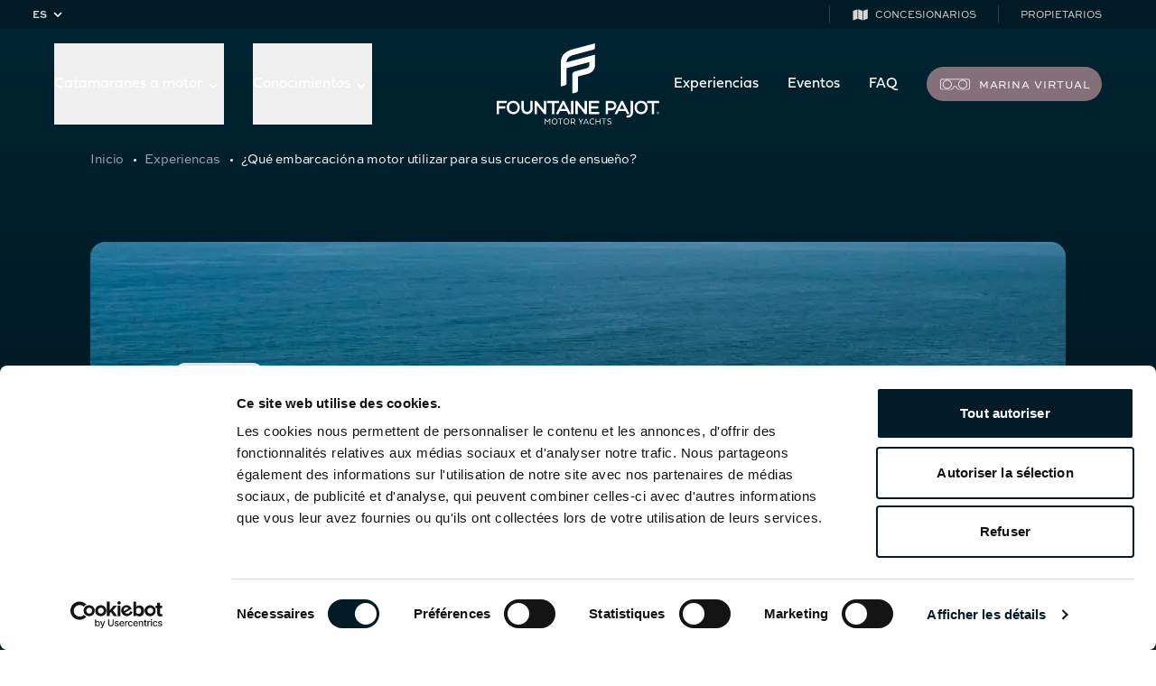

--- FILE ---
content_type: text/html; charset=UTF-8
request_url: https://www.motoryachts-fountaine-pajot.com/es/que-embarcacion-a-motor-utilizar-para-sus-cruceros-de-ensueno/
body_size: 26162
content:


<!DOCTYPE html>
<html lang="es">
	<head>
		<meta charset="">
		<meta name="viewport" content="width=device-width, initial-scale=1"> 
				<link rel="apple-touch-icon" sizes="180x180" href="https://www.motoryachts-fountaine-pajot.com/wp-content/themes/fountaine-pajot/assets/favicon/apple-touch-icon.png">
		<link rel="icon" type="image/png" sizes="32x32" href="https://www.motoryachts-fountaine-pajot.com/wp-content/themes/fountaine-pajot/assets/favicon/favicon-32x32.png">
		<link rel="icon" type="image/png" sizes="16x16" href="https://www.motoryachts-fountaine-pajot.com/wp-content/themes/fountaine-pajot/assets/favicon/favicon-16x16.png">
		<link rel="manifest" href="https://www.motoryachts-fountaine-pajot.com/wp-content/themes/fountaine-pajot/assets/favicon/site.webmanifest">
		<link rel="shortcut icon" href="https://www.motoryachts-fountaine-pajot.com/wp-content/themes/fountaine-pajot/assets/favicon/favicon.ico">
		<meta name="msapplication-TileColor" content="#da532c">
		<meta
		name="theme-color" content="#ffffff">

		<!-- Google Tag Manager -->
		<script type="1067e5ebcc1bb21a0671a55d-text/javascript">
			(function (w, d, s, l, i) {
w[l] = w[l] || [];
w[l].push({'gtm.start': new Date().getTime(), event: 'gtm.js'});
var f = d.getElementsByTagName(s)[0],
j = d.createElement(s),
dl = l != 'dataLayer' ? '&l=' + l : '';
j.async = true;
j.src = 'https://www.googletagmanager.com/gtm.js?id=' + i + dl;
f.parentNode.insertBefore(j, f);
})(window, document, 'script', 'dataLayer','GTM-WQ58JKC');
		</script>
		<!-- End Google Tag Manager -->

		<meta name='robots' content='index, follow, max-image-preview:large, max-snippet:-1, max-video-preview:-1' />
	<style>img:is([sizes="auto" i], [sizes^="auto," i]) { contain-intrinsic-size: 3000px 1500px }</style>
	<link rel="alternate" href="https://www.motoryachts-fountaine-pajot.com/quel-bateau-a-moteur-pour-realiser-les-croisieres-de-vos-reves/" hreflang="fr" />
<link rel="alternate" href="https://www.motoryachts-fountaine-pajot.com/en/which-motor-yacht-should-you-choose-to-realize-your-cruising-dreams/" hreflang="en" />
<link rel="alternate" href="https://www.motoryachts-fountaine-pajot.com/es/que-embarcacion-a-motor-utilizar-para-sus-cruceros-de-ensueno/" hreflang="es" />

	<!-- This site is optimized with the Yoast SEO plugin v25.5 - https://yoast.com/wordpress/plugins/seo/ -->
	<title>¿Qué embarcación a motor utilizar para sus cruceros de ensueño?</title>
	<meta name="description" content="Si está planeando cruzar el Atlántico, hacer un crucero por el Mediterráneo o por el Caribe, el Power 67 cumplirá sin duda sus expectativas..." />
	<link rel="canonical" href="https://www.motoryachts-fountaine-pajot.com/es/que-embarcacion-a-motor-utilizar-para-sus-cruceros-de-ensueno/" />
	<meta property="og:locale" content="es_ES" />
	<meta property="og:locale:alternate" content="fr_FR" />
	<meta property="og:locale:alternate" content="en_GB" />
	<meta property="og:type" content="article" />
	<meta property="og:title" content="¿Qué embarcación a motor utilizar para sus cruceros de ensueño?" />
	<meta property="og:description" content="Si está planeando cruzar el Atlántico, hacer un crucero por el Mediterráneo o por el Caribe, el Power 67 cumplirá sin duda sus expectativas..." />
	<meta property="og:url" content="https://www.motoryachts-fountaine-pajot.com/es/que-embarcacion-a-motor-utilizar-para-sus-cruceros-de-ensueno/" />
	<meta property="og:site_name" content="Fountaine Pajot Motor Yachts" />
	<meta property="article:published_time" content="2022-03-04T17:55:00+00:00" />
	<meta property="article:modified_time" content="2024-01-17T16:22:03+00:00" />
	<meta property="og:image" content="https://www.motoryachts-fountaine-pajot.com/wp-content/uploads/sites/2/2023/09/bannire13-min-1920x562.jpg.webp" />
	<meta property="og:image:width" content="1920" />
	<meta property="og:image:height" content="562" />
	<meta property="og:image:type" content="image/webp" />
	<meta name="author" content="webmasterfountaine" />
	<meta name="twitter:card" content="summary_large_image" />
	<meta name="twitter:label1" content="Escrito por" />
	<meta name="twitter:data1" content="webmasterfountaine" />
	<script type="application/ld+json" class="yoast-schema-graph">{"@context":"https://schema.org","@graph":[{"@type":"WebPage","@id":"https://www.motoryachts-fountaine-pajot.com/es/que-embarcacion-a-motor-utilizar-para-sus-cruceros-de-ensueno/","url":"https://www.motoryachts-fountaine-pajot.com/es/que-embarcacion-a-motor-utilizar-para-sus-cruceros-de-ensueno/","name":"¿Qué embarcación a motor utilizar para sus cruceros de ensueño?","isPartOf":{"@id":"https://www.motoryachts-fountaine-pajot.com/es/#website"},"primaryImageOfPage":{"@id":"https://www.motoryachts-fountaine-pajot.com/es/que-embarcacion-a-motor-utilizar-para-sus-cruceros-de-ensueno/#primaryimage"},"image":{"@id":"https://www.motoryachts-fountaine-pajot.com/es/que-embarcacion-a-motor-utilizar-para-sus-cruceros-de-ensueno/#primaryimage"},"thumbnailUrl":"https://www.motoryachts-fountaine-pajot.com/wp-content/uploads/sites/2/2023/09/bannire13-min-1920x562.jpg.webp","datePublished":"2022-03-04T17:55:00+00:00","dateModified":"2024-01-17T16:22:03+00:00","author":{"@id":"https://www.motoryachts-fountaine-pajot.com/es/#/schema/person/e5722742050fac767a69559a7cb152fb"},"description":"Si está planeando cruzar el Atlántico, hacer un crucero por el Mediterráneo o por el Caribe, el Power 67 cumplirá sin duda sus expectativas...","breadcrumb":{"@id":"https://www.motoryachts-fountaine-pajot.com/es/que-embarcacion-a-motor-utilizar-para-sus-cruceros-de-ensueno/#breadcrumb"},"inLanguage":"es","potentialAction":[{"@type":"ReadAction","target":["https://www.motoryachts-fountaine-pajot.com/es/que-embarcacion-a-motor-utilizar-para-sus-cruceros-de-ensueno/"]}]},{"@type":"ImageObject","inLanguage":"es","@id":"https://www.motoryachts-fountaine-pajot.com/es/que-embarcacion-a-motor-utilizar-para-sus-cruceros-de-ensueno/#primaryimage","url":"https://www.motoryachts-fountaine-pajot.com/wp-content/uploads/sites/2/2023/09/bannire13-min-1920x562.jpg.webp","contentUrl":"https://www.motoryachts-fountaine-pajot.com/wp-content/uploads/sites/2/2023/09/bannire13-min-1920x562.jpg.webp","width":1920,"height":562},{"@type":"BreadcrumbList","@id":"https://www.motoryachts-fountaine-pajot.com/es/que-embarcacion-a-motor-utilizar-para-sus-cruceros-de-ensueno/#breadcrumb","itemListElement":[{"@type":"ListItem","position":1,"name":"Home","item":"https://www.motoryachts-fountaine-pajot.com/es/"},{"@type":"ListItem","position":2,"name":"¿Qué embarcación a motor utilizar para sus cruceros de ensueño?"}]},{"@type":"WebSite","@id":"https://www.motoryachts-fountaine-pajot.com/es/#website","url":"https://www.motoryachts-fountaine-pajot.com/es/","name":"Fountaine Pajot Motor Yachts","description":"","potentialAction":[{"@type":"SearchAction","target":{"@type":"EntryPoint","urlTemplate":"https://www.motoryachts-fountaine-pajot.com/es/?s={search_term_string}"},"query-input":{"@type":"PropertyValueSpecification","valueRequired":true,"valueName":"search_term_string"}}],"inLanguage":"es"},{"@type":"Person","@id":"https://www.motoryachts-fountaine-pajot.com/es/#/schema/person/e5722742050fac767a69559a7cb152fb","name":"webmasterfountaine","image":{"@type":"ImageObject","inLanguage":"es","@id":"https://www.motoryachts-fountaine-pajot.com/es/#/schema/person/image/","url":"https://secure.gravatar.com/avatar/de441771d82ade82f9d72fbdbfd363b834ef3cfa6d465ea457fbcab96892d4f6?s=96&d=mm&r=g","contentUrl":"https://secure.gravatar.com/avatar/de441771d82ade82f9d72fbdbfd363b834ef3cfa6d465ea457fbcab96892d4f6?s=96&d=mm&r=g","caption":"webmasterfountaine"}}]}</script>
	<!-- / Yoast SEO plugin. -->


<link rel='dns-prefetch' href='//www.google.com' />
<link rel='dns-prefetch' href='//cdn.jsdelivr.net' />
<link rel="alternate" type="application/rss+xml" title="Fountaine Pajot Motor Yachts &raquo; Comentario ¿Qué embarcación a motor utilizar para sus cruceros de ensueño? del feed" href="https://www.motoryachts-fountaine-pajot.com/es/que-embarcacion-a-motor-utilizar-para-sus-cruceros-de-ensueno/feed/" />
<script type="1067e5ebcc1bb21a0671a55d-text/javascript">
/* <![CDATA[ */
window._wpemojiSettings = {"baseUrl":"https:\/\/s.w.org\/images\/core\/emoji\/15.1.0\/72x72\/","ext":".png","svgUrl":"https:\/\/s.w.org\/images\/core\/emoji\/15.1.0\/svg\/","svgExt":".svg","source":{"concatemoji":"https:\/\/www.motoryachts-fountaine-pajot.com\/wp-includes\/js\/wp-emoji-release.min.js?ver=6.8.1"}};
/*! This file is auto-generated */
!function(i,n){var o,s,e;function c(e){try{var t={supportTests:e,timestamp:(new Date).valueOf()};sessionStorage.setItem(o,JSON.stringify(t))}catch(e){}}function p(e,t,n){e.clearRect(0,0,e.canvas.width,e.canvas.height),e.fillText(t,0,0);var t=new Uint32Array(e.getImageData(0,0,e.canvas.width,e.canvas.height).data),r=(e.clearRect(0,0,e.canvas.width,e.canvas.height),e.fillText(n,0,0),new Uint32Array(e.getImageData(0,0,e.canvas.width,e.canvas.height).data));return t.every(function(e,t){return e===r[t]})}function u(e,t,n){switch(t){case"flag":return n(e,"\ud83c\udff3\ufe0f\u200d\u26a7\ufe0f","\ud83c\udff3\ufe0f\u200b\u26a7\ufe0f")?!1:!n(e,"\ud83c\uddfa\ud83c\uddf3","\ud83c\uddfa\u200b\ud83c\uddf3")&&!n(e,"\ud83c\udff4\udb40\udc67\udb40\udc62\udb40\udc65\udb40\udc6e\udb40\udc67\udb40\udc7f","\ud83c\udff4\u200b\udb40\udc67\u200b\udb40\udc62\u200b\udb40\udc65\u200b\udb40\udc6e\u200b\udb40\udc67\u200b\udb40\udc7f");case"emoji":return!n(e,"\ud83d\udc26\u200d\ud83d\udd25","\ud83d\udc26\u200b\ud83d\udd25")}return!1}function f(e,t,n){var r="undefined"!=typeof WorkerGlobalScope&&self instanceof WorkerGlobalScope?new OffscreenCanvas(300,150):i.createElement("canvas"),a=r.getContext("2d",{willReadFrequently:!0}),o=(a.textBaseline="top",a.font="600 32px Arial",{});return e.forEach(function(e){o[e]=t(a,e,n)}),o}function t(e){var t=i.createElement("script");t.src=e,t.defer=!0,i.head.appendChild(t)}"undefined"!=typeof Promise&&(o="wpEmojiSettingsSupports",s=["flag","emoji"],n.supports={everything:!0,everythingExceptFlag:!0},e=new Promise(function(e){i.addEventListener("DOMContentLoaded",e,{once:!0})}),new Promise(function(t){var n=function(){try{var e=JSON.parse(sessionStorage.getItem(o));if("object"==typeof e&&"number"==typeof e.timestamp&&(new Date).valueOf()<e.timestamp+604800&&"object"==typeof e.supportTests)return e.supportTests}catch(e){}return null}();if(!n){if("undefined"!=typeof Worker&&"undefined"!=typeof OffscreenCanvas&&"undefined"!=typeof URL&&URL.createObjectURL&&"undefined"!=typeof Blob)try{var e="postMessage("+f.toString()+"("+[JSON.stringify(s),u.toString(),p.toString()].join(",")+"));",r=new Blob([e],{type:"text/javascript"}),a=new Worker(URL.createObjectURL(r),{name:"wpTestEmojiSupports"});return void(a.onmessage=function(e){c(n=e.data),a.terminate(),t(n)})}catch(e){}c(n=f(s,u,p))}t(n)}).then(function(e){for(var t in e)n.supports[t]=e[t],n.supports.everything=n.supports.everything&&n.supports[t],"flag"!==t&&(n.supports.everythingExceptFlag=n.supports.everythingExceptFlag&&n.supports[t]);n.supports.everythingExceptFlag=n.supports.everythingExceptFlag&&!n.supports.flag,n.DOMReady=!1,n.readyCallback=function(){n.DOMReady=!0}}).then(function(){return e}).then(function(){var e;n.supports.everything||(n.readyCallback(),(e=n.source||{}).concatemoji?t(e.concatemoji):e.wpemoji&&e.twemoji&&(t(e.twemoji),t(e.wpemoji)))}))}((window,document),window._wpemojiSettings);
/* ]]> */
</script>
<style id='wp-emoji-styles-inline-css' type='text/css'>

	img.wp-smiley, img.emoji {
		display: inline !important;
		border: none !important;
		box-shadow: none !important;
		height: 1em !important;
		width: 1em !important;
		margin: 0 0.07em !important;
		vertical-align: -0.1em !important;
		background: none !important;
		padding: 0 !important;
	}
</style>
<link rel='stylesheet' id='wp-block-library-css' href='https://www.motoryachts-fountaine-pajot.com/wp-includes/css/dist/block-library/style.min.css?ver=6.8.1' type='text/css' media='all' />
<style id='classic-theme-styles-inline-css' type='text/css'>
/*! This file is auto-generated */
.wp-block-button__link{color:#fff;background-color:#32373c;border-radius:9999px;box-shadow:none;text-decoration:none;padding:calc(.667em + 2px) calc(1.333em + 2px);font-size:1.125em}.wp-block-file__button{background:#32373c;color:#fff;text-decoration:none}
</style>
<style id='global-styles-inline-css' type='text/css'>
:root{--wp--preset--aspect-ratio--square: 1;--wp--preset--aspect-ratio--4-3: 4/3;--wp--preset--aspect-ratio--3-4: 3/4;--wp--preset--aspect-ratio--3-2: 3/2;--wp--preset--aspect-ratio--2-3: 2/3;--wp--preset--aspect-ratio--16-9: 16/9;--wp--preset--aspect-ratio--9-16: 9/16;--wp--preset--color--black: #000000;--wp--preset--color--cyan-bluish-gray: #abb8c3;--wp--preset--color--white: #ffffff;--wp--preset--color--pale-pink: #f78da7;--wp--preset--color--vivid-red: #cf2e2e;--wp--preset--color--luminous-vivid-orange: #ff6900;--wp--preset--color--luminous-vivid-amber: #fcb900;--wp--preset--color--light-green-cyan: #7bdcb5;--wp--preset--color--vivid-green-cyan: #00d084;--wp--preset--color--pale-cyan-blue: #8ed1fc;--wp--preset--color--vivid-cyan-blue: #0693e3;--wp--preset--color--vivid-purple: #9b51e0;--wp--preset--gradient--vivid-cyan-blue-to-vivid-purple: linear-gradient(135deg,rgba(6,147,227,1) 0%,rgb(155,81,224) 100%);--wp--preset--gradient--light-green-cyan-to-vivid-green-cyan: linear-gradient(135deg,rgb(122,220,180) 0%,rgb(0,208,130) 100%);--wp--preset--gradient--luminous-vivid-amber-to-luminous-vivid-orange: linear-gradient(135deg,rgba(252,185,0,1) 0%,rgba(255,105,0,1) 100%);--wp--preset--gradient--luminous-vivid-orange-to-vivid-red: linear-gradient(135deg,rgba(255,105,0,1) 0%,rgb(207,46,46) 100%);--wp--preset--gradient--very-light-gray-to-cyan-bluish-gray: linear-gradient(135deg,rgb(238,238,238) 0%,rgb(169,184,195) 100%);--wp--preset--gradient--cool-to-warm-spectrum: linear-gradient(135deg,rgb(74,234,220) 0%,rgb(151,120,209) 20%,rgb(207,42,186) 40%,rgb(238,44,130) 60%,rgb(251,105,98) 80%,rgb(254,248,76) 100%);--wp--preset--gradient--blush-light-purple: linear-gradient(135deg,rgb(255,206,236) 0%,rgb(152,150,240) 100%);--wp--preset--gradient--blush-bordeaux: linear-gradient(135deg,rgb(254,205,165) 0%,rgb(254,45,45) 50%,rgb(107,0,62) 100%);--wp--preset--gradient--luminous-dusk: linear-gradient(135deg,rgb(255,203,112) 0%,rgb(199,81,192) 50%,rgb(65,88,208) 100%);--wp--preset--gradient--pale-ocean: linear-gradient(135deg,rgb(255,245,203) 0%,rgb(182,227,212) 50%,rgb(51,167,181) 100%);--wp--preset--gradient--electric-grass: linear-gradient(135deg,rgb(202,248,128) 0%,rgb(113,206,126) 100%);--wp--preset--gradient--midnight: linear-gradient(135deg,rgb(2,3,129) 0%,rgb(40,116,252) 100%);--wp--preset--font-size--small: 13px;--wp--preset--font-size--medium: 20px;--wp--preset--font-size--large: 36px;--wp--preset--font-size--x-large: 42px;--wp--preset--spacing--20: 0.44rem;--wp--preset--spacing--30: 0.67rem;--wp--preset--spacing--40: 1rem;--wp--preset--spacing--50: 1.5rem;--wp--preset--spacing--60: 2.25rem;--wp--preset--spacing--70: 3.38rem;--wp--preset--spacing--80: 5.06rem;--wp--preset--shadow--natural: 6px 6px 9px rgba(0, 0, 0, 0.2);--wp--preset--shadow--deep: 12px 12px 50px rgba(0, 0, 0, 0.4);--wp--preset--shadow--sharp: 6px 6px 0px rgba(0, 0, 0, 0.2);--wp--preset--shadow--outlined: 6px 6px 0px -3px rgba(255, 255, 255, 1), 6px 6px rgba(0, 0, 0, 1);--wp--preset--shadow--crisp: 6px 6px 0px rgba(0, 0, 0, 1);}:where(.is-layout-flex){gap: 0.5em;}:where(.is-layout-grid){gap: 0.5em;}body .is-layout-flex{display: flex;}.is-layout-flex{flex-wrap: wrap;align-items: center;}.is-layout-flex > :is(*, div){margin: 0;}body .is-layout-grid{display: grid;}.is-layout-grid > :is(*, div){margin: 0;}:where(.wp-block-columns.is-layout-flex){gap: 2em;}:where(.wp-block-columns.is-layout-grid){gap: 2em;}:where(.wp-block-post-template.is-layout-flex){gap: 1.25em;}:where(.wp-block-post-template.is-layout-grid){gap: 1.25em;}.has-black-color{color: var(--wp--preset--color--black) !important;}.has-cyan-bluish-gray-color{color: var(--wp--preset--color--cyan-bluish-gray) !important;}.has-white-color{color: var(--wp--preset--color--white) !important;}.has-pale-pink-color{color: var(--wp--preset--color--pale-pink) !important;}.has-vivid-red-color{color: var(--wp--preset--color--vivid-red) !important;}.has-luminous-vivid-orange-color{color: var(--wp--preset--color--luminous-vivid-orange) !important;}.has-luminous-vivid-amber-color{color: var(--wp--preset--color--luminous-vivid-amber) !important;}.has-light-green-cyan-color{color: var(--wp--preset--color--light-green-cyan) !important;}.has-vivid-green-cyan-color{color: var(--wp--preset--color--vivid-green-cyan) !important;}.has-pale-cyan-blue-color{color: var(--wp--preset--color--pale-cyan-blue) !important;}.has-vivid-cyan-blue-color{color: var(--wp--preset--color--vivid-cyan-blue) !important;}.has-vivid-purple-color{color: var(--wp--preset--color--vivid-purple) !important;}.has-black-background-color{background-color: var(--wp--preset--color--black) !important;}.has-cyan-bluish-gray-background-color{background-color: var(--wp--preset--color--cyan-bluish-gray) !important;}.has-white-background-color{background-color: var(--wp--preset--color--white) !important;}.has-pale-pink-background-color{background-color: var(--wp--preset--color--pale-pink) !important;}.has-vivid-red-background-color{background-color: var(--wp--preset--color--vivid-red) !important;}.has-luminous-vivid-orange-background-color{background-color: var(--wp--preset--color--luminous-vivid-orange) !important;}.has-luminous-vivid-amber-background-color{background-color: var(--wp--preset--color--luminous-vivid-amber) !important;}.has-light-green-cyan-background-color{background-color: var(--wp--preset--color--light-green-cyan) !important;}.has-vivid-green-cyan-background-color{background-color: var(--wp--preset--color--vivid-green-cyan) !important;}.has-pale-cyan-blue-background-color{background-color: var(--wp--preset--color--pale-cyan-blue) !important;}.has-vivid-cyan-blue-background-color{background-color: var(--wp--preset--color--vivid-cyan-blue) !important;}.has-vivid-purple-background-color{background-color: var(--wp--preset--color--vivid-purple) !important;}.has-black-border-color{border-color: var(--wp--preset--color--black) !important;}.has-cyan-bluish-gray-border-color{border-color: var(--wp--preset--color--cyan-bluish-gray) !important;}.has-white-border-color{border-color: var(--wp--preset--color--white) !important;}.has-pale-pink-border-color{border-color: var(--wp--preset--color--pale-pink) !important;}.has-vivid-red-border-color{border-color: var(--wp--preset--color--vivid-red) !important;}.has-luminous-vivid-orange-border-color{border-color: var(--wp--preset--color--luminous-vivid-orange) !important;}.has-luminous-vivid-amber-border-color{border-color: var(--wp--preset--color--luminous-vivid-amber) !important;}.has-light-green-cyan-border-color{border-color: var(--wp--preset--color--light-green-cyan) !important;}.has-vivid-green-cyan-border-color{border-color: var(--wp--preset--color--vivid-green-cyan) !important;}.has-pale-cyan-blue-border-color{border-color: var(--wp--preset--color--pale-cyan-blue) !important;}.has-vivid-cyan-blue-border-color{border-color: var(--wp--preset--color--vivid-cyan-blue) !important;}.has-vivid-purple-border-color{border-color: var(--wp--preset--color--vivid-purple) !important;}.has-vivid-cyan-blue-to-vivid-purple-gradient-background{background: var(--wp--preset--gradient--vivid-cyan-blue-to-vivid-purple) !important;}.has-light-green-cyan-to-vivid-green-cyan-gradient-background{background: var(--wp--preset--gradient--light-green-cyan-to-vivid-green-cyan) !important;}.has-luminous-vivid-amber-to-luminous-vivid-orange-gradient-background{background: var(--wp--preset--gradient--luminous-vivid-amber-to-luminous-vivid-orange) !important;}.has-luminous-vivid-orange-to-vivid-red-gradient-background{background: var(--wp--preset--gradient--luminous-vivid-orange-to-vivid-red) !important;}.has-very-light-gray-to-cyan-bluish-gray-gradient-background{background: var(--wp--preset--gradient--very-light-gray-to-cyan-bluish-gray) !important;}.has-cool-to-warm-spectrum-gradient-background{background: var(--wp--preset--gradient--cool-to-warm-spectrum) !important;}.has-blush-light-purple-gradient-background{background: var(--wp--preset--gradient--blush-light-purple) !important;}.has-blush-bordeaux-gradient-background{background: var(--wp--preset--gradient--blush-bordeaux) !important;}.has-luminous-dusk-gradient-background{background: var(--wp--preset--gradient--luminous-dusk) !important;}.has-pale-ocean-gradient-background{background: var(--wp--preset--gradient--pale-ocean) !important;}.has-electric-grass-gradient-background{background: var(--wp--preset--gradient--electric-grass) !important;}.has-midnight-gradient-background{background: var(--wp--preset--gradient--midnight) !important;}.has-small-font-size{font-size: var(--wp--preset--font-size--small) !important;}.has-medium-font-size{font-size: var(--wp--preset--font-size--medium) !important;}.has-large-font-size{font-size: var(--wp--preset--font-size--large) !important;}.has-x-large-font-size{font-size: var(--wp--preset--font-size--x-large) !important;}
:where(.wp-block-post-template.is-layout-flex){gap: 1.25em;}:where(.wp-block-post-template.is-layout-grid){gap: 1.25em;}
:where(.wp-block-columns.is-layout-flex){gap: 2em;}:where(.wp-block-columns.is-layout-grid){gap: 2em;}
:root :where(.wp-block-pullquote){font-size: 1.5em;line-height: 1.6;}
</style>
<link rel='stylesheet' id='menu-image-css' href='https://www.motoryachts-fountaine-pajot.com/wp-content/plugins/menu-image/includes/css/menu-image.css?ver=3.13' type='text/css' media='all' />
<link rel='stylesheet' id='dashicons-css' href='https://www.motoryachts-fountaine-pajot.com/wp-includes/css/dashicons.min.css?ver=6.8.1' type='text/css' media='all' />
<link rel='stylesheet' id='styles-css' href='https://www.motoryachts-fountaine-pajot.com/wp-content/themes/fountaine-pajot/assets/build/styles-app.css?ver=1769428678' type='text/css' media='all' />
<link rel='stylesheet' id='intl-tel-input-css' href='https://cdn.jsdelivr.net/npm/intl-tel-input@25.11.3/build/css/intlTelInput.min.css' type='text/css' media='all' />
<link rel='stylesheet' id='styles-global-motor-css' href='https://www.motoryachts-fountaine-pajot.com/wp-content/themes/fountaine-pajot/assets/build/styles-app-motor.css?ver=1769428678' type='text/css' media='all' />
<link rel='stylesheet' id='styles-content-css' href='https://www.motoryachts-fountaine-pajot.com/wp-content/themes/fountaine-pajot/assets/build/styles-content.css?ver=1769428678' type='text/css' media='all' />
<link rel="https://api.w.org/" href="https://www.motoryachts-fountaine-pajot.com/wp-json/" /><link rel="alternate" title="JSON" type="application/json" href="https://www.motoryachts-fountaine-pajot.com/wp-json/wp/v2/posts/2517" /><link rel="EditURI" type="application/rsd+xml" title="RSD" href="https://www.motoryachts-fountaine-pajot.com/xmlrpc.php?rsd" />
<meta name="generator" content="WordPress 6.8.1" />
<link rel='shortlink' href='https://www.motoryachts-fountaine-pajot.com/?p=2517' />
<link rel="alternate" title="oEmbed (JSON)" type="application/json+oembed" href="https://www.motoryachts-fountaine-pajot.com/wp-json/oembed/1.0/embed?url=https%3A%2F%2Fwww.motoryachts-fountaine-pajot.com%2Fes%2Fque-embarcacion-a-motor-utilizar-para-sus-cruceros-de-ensueno%2F" />
<link rel="alternate" title="oEmbed (XML)" type="text/xml+oembed" href="https://www.motoryachts-fountaine-pajot.com/wp-json/oembed/1.0/embed?url=https%3A%2F%2Fwww.motoryachts-fountaine-pajot.com%2Fes%2Fque-embarcacion-a-motor-utilizar-para-sus-cruceros-de-ensueno%2F&#038;format=xml" />


	</head>
	<body
		class="preload site--motor has-transparent-header" js-full-height-mobile>

		<!-- Google Tag Manager (noscript) -->
		<noscript>
			<iframe src="https://www.googletagmanager.com/ns.html?id=GTM-WQ58JKC" height="0" width="0" style="display:none;visibility:hidden"></iframe>
		</noscript>
		<!-- End Google Tag Manager (noscript) -->

		<div class="hidden" js-inline-svg="{ url: '/wp-content/themes/fountaine-pajot/assets/build/sprite.svg' }" aria-hidden="true"></div>
		<div
			class="app">
										<header class="header-wrap" js-header>
	<div aria-hidden="true" class="header__mobile">
		<button class="header__burger" js-header-burger>
			<span class="sr-only">Menu</span>
			<svg width="26" height="15" class="icon--xdark-blue pointer-events-none burger">
				<use href="#icon-burger" xlink:href="#icon-burger"></use>
			</svg>
			<svg width="18" height="18" class="icon--xdark-blue pointer-events-none close">
				<use href="#icon-close" xlink:href="#icon-close"></use>
			</svg>
		</button>

		<a
	href=https://www.motoryachts-fountaine-pajot.com/es/ class="logo-wrap xl:hidden">
				<svg class="logo" width="180" height="90" viewbox="0 0 180 90"><path fill="#002737" class="logo-path" d="m58.716 83.4-2.45 3.116-2.449-3.117h-.52v6.362h.743V84.82l2.12 2.683h.213l2.12-2.725v4.983h.731v-6.362z"/><g transform="translate(60.966 83.261)"><path fill="#002737" class="logo-path" d="M5.534 3.33C5.534 1.886 4.612.7 3.138.7 1.675.7.763 1.887.763 3.33c0 1.43.912 2.608 2.375 2.608 1.474 0 2.396-1.177 2.396-2.609M0 3.33C0 1.453 1.23 0 3.138 0c1.93 0 3.15 1.453 3.15 3.33 0 1.855-1.22 3.318-3.15 3.318C1.23 6.648 0 5.185 0 3.33"/></g><path fill="#002737" class="logo-path" d="M68.124 83.4h4.973v.689h-2.12v5.672h-.743v-5.672h-2.11z"/><g transform="translate(73.979 83.261)"><path fill="#002737" class="logo-path" d="M5.535 3.33C5.535 1.886 4.612.7 3.139.7 1.675.7.763 1.887.763 3.33c0 1.43.912 2.608 2.376 2.608 1.473 0 2.396-1.177 2.396-2.609M0 3.33C0 1.453 1.23 0 3.139 0c1.93 0 3.148 1.453 3.148 3.33 0 1.855-1.219 3.318-3.148 3.318C1.229 6.648 0 5.185 0 3.33"/></g><path fill="#002737" class="logo-path" d="M84.488 84.088h-1.74v2.874h1.825c.932 0 1.59-.446 1.59-1.42 0-.987-.658-1.454-1.675-1.454zm.01-.689c1.517 0 2.428.743 2.428 2.121 0 1.05-.572 1.728-1.442 1.993v.032l1.58 2.036v.18h-.774l-1.643-2.11h-1.898v2.11h-.742v-6.362h2.491zm10.542.001h.859l-2.344 3.923v2.438h-.742v-2.438l-2.343-3.924h.87l1.653 2.842.191.403h.021l.202-.403zm2.504 4.262h2.809l-1.4-3.309-1.41 3.309zm4.463 2.099h-.764l-.603-1.41h-3.393l-.594 1.41h-.764l2.725-6.362h.668l2.725 6.362z"/><g transform="translate(102.772 83.261)"><path fill="#002737" class="logo-path" d="M5.28 5.832s-.678.816-2.11.816C1.284 6.648 0 5.185 0 3.33 0 1.453 1.283 0 3.17 0c1.432 0 2.11.817 2.11.817l-.424.572S4.22.7 3.181.7C1.75.7.764 1.887.764 3.33c0 1.43.986 2.618 2.417 2.618 1.04 0 1.675-.689 1.675-.689l.424.573z"/></g><path fill="#002737" class="logo-path" d="M114.712 89.76h-.742v-2.788h-3.605v2.789h-.742v-6.362h.742v2.884h3.605V83.4h.742zm1.561-6.36h4.973v.689h-2.121v5.672h-.742v-5.672h-2.11z"/><g transform="translate(122.382 83.261)"><path fill="#002737" class="logo-path" d="M.403 5.333s.636.615 1.823.615c1.103 0 1.57-.445 1.57-1.092 0-.593-.36-.89-1.676-1.283C.657 3.128.01 2.673.01 1.707.01.668.87 0 2.27 0c1.484 0 2.089.626 2.089.626l-.403.615S3.393.7 2.269.7C1.41.7.774 1.05.774 1.706c0 .52.392.785 1.675 1.166 1.612.467 2.11 1.029 2.11 1.972 0 1.029-.785 1.803-2.322 1.803S0 5.895 0 5.895l.403-.562z"/></g><path fill="#002737" class="logo-path" d="M18.403 76.078c-2.791 0-4.74-2.114-4.74-5.14 0-2.6 1.45-4.444 3.78-4.81.27-.039.549-.058.83-.058.28 0 .572.02.85.056 2.33.38 3.959 2.358 3.959 4.812 0 3.026-1.924 5.14-4.679 5.14m1.044-12.332c-.882-.101-1.592-.1-2.36.003-3.523.554-5.983 3.484-5.983 7.126 0 4.495 3.002 7.635 7.3 7.635 4.113 0 7.215-3.283 7.215-7.635 0-3.573-2.588-6.57-6.172-7.129m140.496 12.332c-2.792 0-4.742-2.114-4.742-5.14 0-2.6 1.452-4.444 3.781-4.81.27-.039.55-.058.83-.058.281 0 .573.02.85.056 2.331.38 3.96 2.358 3.96 4.812 0 3.026-1.924 5.14-4.68 5.14m1.044-12.332c-.883-.101-1.593-.1-2.36.003-3.522.554-5.983 3.485-5.983 7.126 0 4.495 3.002 7.635 7.3 7.635 4.113 0 7.215-3.283 7.215-7.635 0-3.573-2.587-6.57-6.172-7.129M39.282 63.8h-2v8.146c0 2.792-1.697 4.064-3.687 4.064-1.99 0-3.687-1.272-3.687-4.064V63.8h-2a.558.558 0 0 0-.557.556v7.59c0 4.31 2.92 6.564 6.244 6.564 3.325 0 6.245-2.255 6.245-6.564l-.001-7.59a.558.558 0 0 0-.557-.556m43.051.556V78.42h2.001c.306 0 .557-.25.557-.557V63.8H82.89a.558.558 0 0 0-.557.556m67.987-.556h-2v13.182c0 1.649-1.506 2.997-3.341 2.997h-1.293v1.834c0 .306.25.557.557.557h.723c1.636 0 3.302-.662 4.412-1.814 1.092-1.132 1.5-2.26 1.5-3.574V64.356a.558.558 0 0 0-.557-.556M113 63.8h-10.39a.558.558 0 0 0-.556.556v13.507c0 .306.25.557.557.557H113c.305 0 .556-.25.556-.557v-1.875h-9.008v-3.719h7.338a.557.557 0 0 0 .557-.556v-1.875h-7.895v-3.606h9.008v-1.876A.558.558 0 0 0 113 63.8m-49.341 2.432h5.447v-1.876a.555.555 0 0 0-.556-.556H56.283a.557.557 0 0 0-.557.556v1.876h5.406V78.42h2.527V66.232zM179.262 63.8h-12.266a.558.558 0 0 0-.557.556v1.876h5.405V78.42h2.527V66.232h5.447v-1.876a.558.558 0 0 0-.556-.556m-124.982 0h-2.023l.001 10.028L44.044 63.8h-1.48a.558.558 0 0 0-.558.556v13.507a.56.56 0 0 0 .557.557h2.023v-9.79l8.033 9.789h1.66c.306 0 .557-.25.557-.557V64.356a.558.558 0 0 0-.557-.556m45.051 0h-2.022l.002 10.028L89.096 63.8h-1.482a.558.558 0 0 0-.556.556v13.507c0 .306.25.557.556.557h2.023v-9.79l8.033 9.789h1.66c.307 0 .557-.25.557-.557V64.356a.558.558 0 0 0-.556-.556m-28.232 8.978 2.675-5.27 2.678 5.27H71.1zm3.678-8.687a.558.558 0 0 0-.49-.291H73.26a.558.558 0 0 0-.49.294l-6.923 13.514a.556.556 0 0 0 .495.812h1.894l1.77-3.487h7.543l1.772 3.487h1.893a.556.556 0 0 0 .496-.81l-6.933-13.52z"/><path fill="#002737" class="logo-path" d="m138.764 67.508 2.679 5.27h-5.354l2.675-5.27zm3.774 7.425 1.773 3.487h1.893a.556.556 0 0 0 .496-.81l-6.933-13.519a.557.557 0 0 0-.49-.291h-1.028a.558.558 0 0 0-.49.294l-6.923 13.515a.556.556 0 0 0 .496.81h1.893l1.77-3.486h7.543zm-15.873-3.148h-3.354v-5.554h3.354c2.164 0 3.334 1.086 3.334 2.777 0 1.692-1.17 2.777-3.334 2.777m5.807-2.777c0-3.094-2.228-5.209-5.807-5.209h-5.293a.558.558 0 0 0-.556.557V78.42h1.938c.306 0 .557-.25.557-.557v-3.646h3.354c3.58 0 5.807-2.115 5.807-5.209M11.226 65.675c0 .306-.25.556-.557.556H2.495v3.606H9.4v1.876c0 .307-.25.556-.557.556h-6.35v5.594c0 .306-.25.557-.556.557H0V64.356c0-.306.25-.557.557-.557h10.669v1.876z"/><g transform="translate(177.293 75.815)"><path fill="#002737" class="logo-path" d="M2.526 1.303C2.526.593 2.052 0 1.258 0 .469 0 0 .593 0 1.303c0 .704.47 1.302 1.258 1.302.794 0 1.268-.593 1.268-1.302zm-.25 0c0 .603-.404 1.062-1.018 1.062C.654 2.365.25 1.9.25 1.303.25.676.654.24 1.258.24c.614 0 1.017.459 1.017 1.063zM.793.716v1.128h.2v-.34h.337l.245.34h.207v-.05l-.24-.335a.368.368 0 0 0 .229-.347c0-.24-.185-.396-.47-.396H.794zm.508.195c.163 0 .258.061.258.201 0 .135-.107.202-.264.202h-.3V.91h.307z"/></g><path fill="#fff" class="logo-motor" d="M108.8 23.664c0 1.775-.183 3.441-1.136 5.119-1.338 2.358-3.519 4.147-7.48 5.21L89.92 36.747v15.398c0 1.801-1.577 2.234-1.577 2.234l-4.716 1.293V34.989c0-.752.48-3.198 3.514-4.011l11.391-3.054c2.13-.57 3.973-1.488 3.973-3.557v-3.579l-25.171 6.745v16.751c0 1.8-1.577 2.233-1.577 2.233l-4.716 1.293V20.965c0-4.64 1.773-7.658 4.203-9.905 3.171-2.93 8.383-4.316 8.383-4.316L108.798 0v4.705a2.258 2.258 0 0 1-1.576 2.233l-22.662 6.07c-6.303 1.783-7.226 5.685-7.226 7.661v.346l31.464-8.428.002 11.077"/></svg>
		<span class="sr-only">Fountaine Pajot - Motor yachts</span>
			</a>

		 <div class="lang-switch ">
        <select name="lang_choice_2" id="lang_choice_2" class="pll-switcher-select">
	<option value="https://www.motoryachts-fountaine-pajot.com/quel-bateau-a-moteur-pour-realiser-les-croisieres-de-vos-reves/" lang="fr-FR" data-lang="{&quot;id&quot;:0,&quot;name&quot;:&quot;fr&quot;,&quot;slug&quot;:&quot;fr&quot;,&quot;dir&quot;:0}">fr</option>
	<option value="https://www.motoryachts-fountaine-pajot.com/en/which-motor-yacht-should-you-choose-to-realize-your-cruising-dreams/" lang="en-GB" data-lang="{&quot;id&quot;:0,&quot;name&quot;:&quot;en&quot;,&quot;slug&quot;:&quot;en&quot;,&quot;dir&quot;:0}">en</option>
	<option value="https://www.motoryachts-fountaine-pajot.com/es/que-embarcacion-a-motor-utilizar-para-sus-cruceros-de-ensueno/" lang="es-ES" selected='selected' data-lang="{&quot;id&quot;:0,&quot;name&quot;:&quot;es&quot;,&quot;slug&quot;:&quot;es&quot;,&quot;dir&quot;:0}">es</option>

</select>
<script type="1067e5ebcc1bb21a0671a55d-text/javascript">
					document.getElementById( "lang_choice_2" ).addEventListener( "change", function ( event ) { location.href = event.currentTarget.value; } )
				</script>
</div>
	</div>
	<div class="header__panel-mobile" js-header-mobile-panel>
		<div
			class="header__panel-mobile-inner">
						<div class="supheader ">
	<div class="fluid-grid">
		<div class="flex justify-between supheader__wrap">
			 <div class="lang-switch hidden xl:block">
        <select name="lang_choice_1" id="lang_choice_1" class="pll-switcher-select">
	<option value="https://www.motoryachts-fountaine-pajot.com/quel-bateau-a-moteur-pour-realiser-les-croisieres-de-vos-reves/" lang="fr-FR" data-lang="{&quot;id&quot;:0,&quot;name&quot;:&quot;fr&quot;,&quot;slug&quot;:&quot;fr&quot;,&quot;dir&quot;:0}">fr</option>
	<option value="https://www.motoryachts-fountaine-pajot.com/en/which-motor-yacht-should-you-choose-to-realize-your-cruising-dreams/" lang="en-GB" data-lang="{&quot;id&quot;:0,&quot;name&quot;:&quot;en&quot;,&quot;slug&quot;:&quot;en&quot;,&quot;dir&quot;:0}">en</option>
	<option value="https://www.motoryachts-fountaine-pajot.com/es/que-embarcacion-a-motor-utilizar-para-sus-cruceros-de-ensueno/" lang="es-ES" selected='selected' data-lang="{&quot;id&quot;:0,&quot;name&quot;:&quot;es&quot;,&quot;slug&quot;:&quot;es&quot;,&quot;dir&quot;:0}">es</option>

</select>
<script type="1067e5ebcc1bb21a0671a55d-text/javascript">
					document.getElementById( "lang_choice_1" ).addEventListener( "change", function ( event ) { location.href = event.currentTarget.value; } )
				</script>
</div>

										<ul class="xl:flex">
					<li class="flex">
													<a href="https://www.motoryachts-fountaine-pajot.com/es/concesionarios/" class="supheader__link">
								<svg width="20" height="20">
									<use href="#icon-map" xlink:href="#icon-map"></use>
								</svg>
								Concesionarios
							</a>
							<a href="" class="supheader__link">
								Propietarios
							</a>
											</li>
									</ul>
					</div>
	</div>
</div>

						<div class="header">
				<div class="fluid-grid">
					<div
						class="header__inner">
												<ul class="header__nav">
															<li class="flex" js-header-item>
									<button js-header-toggle-subnav class="header__nav-item">
																					Catamaranes a motor
										
										<svg width="24" height="24" class="chevron chevron--desktop icon--xdark-blue">
											<use href="#icon-chevron-down" xlink:href="#icon-chevron-down"></use>
										</svg>

										<svg width="40" height="40" class="chevron chevron--mobile">
											<use href="#icon-chevron-right" xlink:href="#icon-chevron-right"></use>
										</svg>
									</button>

									<div js-manage-param-url-module-area="setParamsInUrl" class="subnav" js-header-subnav>
	<div class="fluid-grid">
		<div
			class="subnav-products">
						<div class="subnav-products__left">
				<div>
					<div class="mb-8 mt-9 md:mt-0 md:-mb-5 flex items-center">
						<button class="subnav__back" js-header-back>
							<svg width="40" height="40" class="chevron">
								<use href="#icon-chevron-right" xlink:href="#icon-chevron-right"></use>
							</svg>
							<span class="sr-only">Volver</span>
						</button>
						<p class="title-serif-italic">Nuestros yate a motor</p>
					</div>

					<ul class="flex flex-wrap gap-5 items-end subnav-products__list">
																					<li class="subnav-products__item relative">
																		<a href="https://www.motoryachts-fountaine-pajot.com/es/motor-yachts-catamarans/catamaran-fpy70-3/">
										<img class="lazyload" data-src="https://www.motoryachts-fountaine-pajot.com/wp-content/uploads/sites/2/2025/12/Boat-Design-FPY70.png" alt="FPY70"/>
										<p class="subnav-products__type">Yate a Motor</p>
										<p class="text-xdark-blue suptitle">FPY70</p>

																													</a>
								</li>
																																									<li class="subnav-products__item relative">
																		<a href="https://www.motoryachts-fountaine-pajot.com/es/catamaranes-a-motor/catamaran-motor-yacht-my6/">
										<img class="lazyload" data-src="https://www.motoryachts-fountaine-pajot.com/wp-content/uploads/sites/2/2023/08/MY6.png" alt="MY.6"/>
										<p class="subnav-products__type">Yate a Motor</p>
										<p class="text-xdark-blue suptitle">MY.6</p>

																													</a>
								</li>
																												<li class="subnav-products__item relative">
																		<a href="https://www.motoryachts-fountaine-pajot.com/es/catamaranes-a-motor/catamaran-a-motor-power-80/">
										<img class="lazyload" data-src="https://www.motoryachts-fountaine-pajot.com/wp-content/uploads/sites/2/2023/08/power80.png" alt="Power 80"/>
										<p class="subnav-products__type">Yate a Motor</p>
										<p class="text-xdark-blue suptitle">Power 80</p>

																													</a>
								</li>
																		</ul>
				</div>
								<div class=" text-center md:flex items-center mt-10 lg:mt-16 md:pl-25">
					<a href="https://www.motoryachts-fountaine-pajot.com/es/catamaranes-a-motor/" class="cta cta--coral md:mr-16">
						<span>Ver todos los modelos</span>
					</a>

					<button id="" js-modal-control="{target: '#comparator'}" js-module-url-params-openable="{target: '#comparator'}" class="cta-icon mt-5 md:mt-0">
						<svg width="24" height="24">
							<use href="#icon-filter" xlink:href="#icon-filter"></use>
						</svg>
						Comparar modelos
					</button>
				</div>
			</div>

						<div class="subnav-products__right">
																												<div class="couach w-full p-8 flex flex-col gap-4 items-center bg-veya-brun">
							<img class="lazyload mt-8" data-src="https://www.motoryachts-fountaine-pajot.com/wp-content/themes/fountaine-pajot/assets/images/logo-veya.svg" alt="Veya Logo"/>

							<img class="lazyload" data-src="https://www.motoryachts-fountaine-pajot.com/wp-content/uploads/sites/2/2024/09/Profil-motor-yachts-Code-07.png" alt="Veya 53"/>
							<div class="flex flex-col items-center text-white">
								<p class="text-xl font-silk italic">Yate a Motor</p>
								<p class="font-sweet font-bold text-base">Veya 53</p>
							</div>
							<div class="flex flex-col items-center gap-4 mt-4">
								<p class="text-veya-ocre text-base text-center font-fieldwork">Nace una nueva gama de <span class="highlight">Motor Yachts</span></p>
								<a href="//www.veya-yachts.com/" class="button w-full !min-h-[auto] h-[60px]">
									<span class="button__inner">
										<span>Descubre este modelo</span>
									</span>
								</a>
							</div>
						</div>
																																								</div>
		</div>
	</div>
</div>
								</li>
							
														
																																<li class="flex" js-header-item>
										<button js-header-toggle-subnav class="header__nav-item">
											Conocimientos

											<svg width="24" height="24" class="chevron chevron--desktop icon--xdark-blue">
												<use href="#icon-chevron-down" xlink:href="#icon-chevron-down"></use>
											</svg>

											<svg width="40" height="40" class="chevron chevron--mobile">
												<use href="#icon-chevron-right" xlink:href="#icon-chevron-right"></use>
											</svg>
										</button>

										<div class="subnav" js-header-subnav>
	<div class="fluid-grid">
		<div class="mb-8 mt-9 md:mt-0 lg:mb-0 flex items-center">
			<button class="subnav__back" js-header-back>
				<svg width="40" height="40" class="chevron">
					<use href="#icon-chevron-right" xlink:href="#icon-chevron-right"></use>
				</svg>
				<span class="sr-only">Volver</span>
			</button>
			<p class="title-serif-italic">Conocimientos</p>
		</div>

		<div class="subnav__items">
							<a class="subnav__item" href="https://www.motoryachts-fountaine-pajot.com/es/expertise/el-concepto/">
											<div class="aspect-ratio aspect-ratio--57 mb-6 md:mb-9">
							<img class="w-full lazyload" data-src="https://www.motoryachts-fountaine-pajot.com/wp-content/uploads/sites/2/2023/09/Best-motor-yacht-long-cruiser-fountaine-pajot-scaled.jpg" alt="El concepto"/>
						</div>
					
					<div class="">
						<p class="subnav__title mb-3 md:mb-6">El concepto</p>

						
						<span class="cta cta--grey">
							<span>Más información</span>
						</span>
					</div>
				</a>
							<a class="subnav__item" href="https://www.motoryachts-fountaine-pajot.com/es/expertise/la-experiencia-del-yate-a-motor/">
											<div class="aspect-ratio aspect-ratio--57 mb-6 md:mb-9">
							<img class="w-full lazyload" data-src="https://www.motoryachts-fountaine-pajot.com/wp-content/uploads/sites/2/2023/09/menu-experience.jpg" alt="La experiencia del yate a motor"/>
						</div>
					
					<div class="">
						<p class="subnav__title mb-3 md:mb-6">La experiencia del yate a motor</p>

						
						<span class="cta cta--grey">
							<span>Más información</span>
						</span>
					</div>
				</a>
							<a class="subnav__item" href="https://www.motoryachts-fountaine-pajot.com/es/expertise/placer-en-el-mar/">
											<div class="aspect-ratio aspect-ratio--57 mb-6 md:mb-9">
							<img class="w-full lazyload" data-src="https://www.motoryachts-fountaine-pajot.com/wp-content/uploads/sites/2/2023/09/menu-plaisir.jpg" alt="Placer en el mar"/>
						</div>
					
					<div class="">
						<p class="subnav__title mb-3 md:mb-6">Placer en el mar</p>

						
						<span class="cta cta--grey">
							<span>Más información</span>
						</span>
					</div>
				</a>
							<a class="subnav__item" href="https://www.motoryachts-fountaine-pajot.com/es/expertise/la-vida-a-bordo/">
											<div class="aspect-ratio aspect-ratio--57 mb-6 md:mb-9">
							<img class="w-full lazyload" data-src="https://www.motoryachts-fountaine-pajot.com/wp-content/uploads/sites/2/2023/09/menu-vivre.jpg" alt="La vida a bordo"/>
						</div>
					
					<div class="">
						<p class="subnav__title mb-3 md:mb-6">La vida a bordo</p>

						
						<span class="cta cta--grey">
							<span>Más información</span>
						</span>
					</div>
				</a>
					</div>
	</div>
</div>
									</li>
																					</ul>

						<a
	href=https://www.motoryachts-fountaine-pajot.com/es/ class="logo-wrap hidden xl:block">
				<svg class="logo" width="180" height="90" viewbox="0 0 180 90"><path fill="#002737" class="logo-path" d="m58.716 83.4-2.45 3.116-2.449-3.117h-.52v6.362h.743V84.82l2.12 2.683h.213l2.12-2.725v4.983h.731v-6.362z"/><g transform="translate(60.966 83.261)"><path fill="#002737" class="logo-path" d="M5.534 3.33C5.534 1.886 4.612.7 3.138.7 1.675.7.763 1.887.763 3.33c0 1.43.912 2.608 2.375 2.608 1.474 0 2.396-1.177 2.396-2.609M0 3.33C0 1.453 1.23 0 3.138 0c1.93 0 3.15 1.453 3.15 3.33 0 1.855-1.22 3.318-3.15 3.318C1.23 6.648 0 5.185 0 3.33"/></g><path fill="#002737" class="logo-path" d="M68.124 83.4h4.973v.689h-2.12v5.672h-.743v-5.672h-2.11z"/><g transform="translate(73.979 83.261)"><path fill="#002737" class="logo-path" d="M5.535 3.33C5.535 1.886 4.612.7 3.139.7 1.675.7.763 1.887.763 3.33c0 1.43.912 2.608 2.376 2.608 1.473 0 2.396-1.177 2.396-2.609M0 3.33C0 1.453 1.23 0 3.139 0c1.93 0 3.148 1.453 3.148 3.33 0 1.855-1.219 3.318-3.148 3.318C1.229 6.648 0 5.185 0 3.33"/></g><path fill="#002737" class="logo-path" d="M84.488 84.088h-1.74v2.874h1.825c.932 0 1.59-.446 1.59-1.42 0-.987-.658-1.454-1.675-1.454zm.01-.689c1.517 0 2.428.743 2.428 2.121 0 1.05-.572 1.728-1.442 1.993v.032l1.58 2.036v.18h-.774l-1.643-2.11h-1.898v2.11h-.742v-6.362h2.491zm10.542.001h.859l-2.344 3.923v2.438h-.742v-2.438l-2.343-3.924h.87l1.653 2.842.191.403h.021l.202-.403zm2.504 4.262h2.809l-1.4-3.309-1.41 3.309zm4.463 2.099h-.764l-.603-1.41h-3.393l-.594 1.41h-.764l2.725-6.362h.668l2.725 6.362z"/><g transform="translate(102.772 83.261)"><path fill="#002737" class="logo-path" d="M5.28 5.832s-.678.816-2.11.816C1.284 6.648 0 5.185 0 3.33 0 1.453 1.283 0 3.17 0c1.432 0 2.11.817 2.11.817l-.424.572S4.22.7 3.181.7C1.75.7.764 1.887.764 3.33c0 1.43.986 2.618 2.417 2.618 1.04 0 1.675-.689 1.675-.689l.424.573z"/></g><path fill="#002737" class="logo-path" d="M114.712 89.76h-.742v-2.788h-3.605v2.789h-.742v-6.362h.742v2.884h3.605V83.4h.742zm1.561-6.36h4.973v.689h-2.121v5.672h-.742v-5.672h-2.11z"/><g transform="translate(122.382 83.261)"><path fill="#002737" class="logo-path" d="M.403 5.333s.636.615 1.823.615c1.103 0 1.57-.445 1.57-1.092 0-.593-.36-.89-1.676-1.283C.657 3.128.01 2.673.01 1.707.01.668.87 0 2.27 0c1.484 0 2.089.626 2.089.626l-.403.615S3.393.7 2.269.7C1.41.7.774 1.05.774 1.706c0 .52.392.785 1.675 1.166 1.612.467 2.11 1.029 2.11 1.972 0 1.029-.785 1.803-2.322 1.803S0 5.895 0 5.895l.403-.562z"/></g><path fill="#002737" class="logo-path" d="M18.403 76.078c-2.791 0-4.74-2.114-4.74-5.14 0-2.6 1.45-4.444 3.78-4.81.27-.039.549-.058.83-.058.28 0 .572.02.85.056 2.33.38 3.959 2.358 3.959 4.812 0 3.026-1.924 5.14-4.679 5.14m1.044-12.332c-.882-.101-1.592-.1-2.36.003-3.523.554-5.983 3.484-5.983 7.126 0 4.495 3.002 7.635 7.3 7.635 4.113 0 7.215-3.283 7.215-7.635 0-3.573-2.588-6.57-6.172-7.129m140.496 12.332c-2.792 0-4.742-2.114-4.742-5.14 0-2.6 1.452-4.444 3.781-4.81.27-.039.55-.058.83-.058.281 0 .573.02.85.056 2.331.38 3.96 2.358 3.96 4.812 0 3.026-1.924 5.14-4.68 5.14m1.044-12.332c-.883-.101-1.593-.1-2.36.003-3.522.554-5.983 3.485-5.983 7.126 0 4.495 3.002 7.635 7.3 7.635 4.113 0 7.215-3.283 7.215-7.635 0-3.573-2.587-6.57-6.172-7.129M39.282 63.8h-2v8.146c0 2.792-1.697 4.064-3.687 4.064-1.99 0-3.687-1.272-3.687-4.064V63.8h-2a.558.558 0 0 0-.557.556v7.59c0 4.31 2.92 6.564 6.244 6.564 3.325 0 6.245-2.255 6.245-6.564l-.001-7.59a.558.558 0 0 0-.557-.556m43.051.556V78.42h2.001c.306 0 .557-.25.557-.557V63.8H82.89a.558.558 0 0 0-.557.556m67.987-.556h-2v13.182c0 1.649-1.506 2.997-3.341 2.997h-1.293v1.834c0 .306.25.557.557.557h.723c1.636 0 3.302-.662 4.412-1.814 1.092-1.132 1.5-2.26 1.5-3.574V64.356a.558.558 0 0 0-.557-.556M113 63.8h-10.39a.558.558 0 0 0-.556.556v13.507c0 .306.25.557.557.557H113c.305 0 .556-.25.556-.557v-1.875h-9.008v-3.719h7.338a.557.557 0 0 0 .557-.556v-1.875h-7.895v-3.606h9.008v-1.876A.558.558 0 0 0 113 63.8m-49.341 2.432h5.447v-1.876a.555.555 0 0 0-.556-.556H56.283a.557.557 0 0 0-.557.556v1.876h5.406V78.42h2.527V66.232zM179.262 63.8h-12.266a.558.558 0 0 0-.557.556v1.876h5.405V78.42h2.527V66.232h5.447v-1.876a.558.558 0 0 0-.556-.556m-124.982 0h-2.023l.001 10.028L44.044 63.8h-1.48a.558.558 0 0 0-.558.556v13.507a.56.56 0 0 0 .557.557h2.023v-9.79l8.033 9.789h1.66c.306 0 .557-.25.557-.557V64.356a.558.558 0 0 0-.557-.556m45.051 0h-2.022l.002 10.028L89.096 63.8h-1.482a.558.558 0 0 0-.556.556v13.507c0 .306.25.557.556.557h2.023v-9.79l8.033 9.789h1.66c.307 0 .557-.25.557-.557V64.356a.558.558 0 0 0-.556-.556m-28.232 8.978 2.675-5.27 2.678 5.27H71.1zm3.678-8.687a.558.558 0 0 0-.49-.291H73.26a.558.558 0 0 0-.49.294l-6.923 13.514a.556.556 0 0 0 .495.812h1.894l1.77-3.487h7.543l1.772 3.487h1.893a.556.556 0 0 0 .496-.81l-6.933-13.52z"/><path fill="#002737" class="logo-path" d="m138.764 67.508 2.679 5.27h-5.354l2.675-5.27zm3.774 7.425 1.773 3.487h1.893a.556.556 0 0 0 .496-.81l-6.933-13.519a.557.557 0 0 0-.49-.291h-1.028a.558.558 0 0 0-.49.294l-6.923 13.515a.556.556 0 0 0 .496.81h1.893l1.77-3.486h7.543zm-15.873-3.148h-3.354v-5.554h3.354c2.164 0 3.334 1.086 3.334 2.777 0 1.692-1.17 2.777-3.334 2.777m5.807-2.777c0-3.094-2.228-5.209-5.807-5.209h-5.293a.558.558 0 0 0-.556.557V78.42h1.938c.306 0 .557-.25.557-.557v-3.646h3.354c3.58 0 5.807-2.115 5.807-5.209M11.226 65.675c0 .306-.25.556-.557.556H2.495v3.606H9.4v1.876c0 .307-.25.556-.557.556h-6.35v5.594c0 .306-.25.557-.556.557H0V64.356c0-.306.25-.557.557-.557h10.669v1.876z"/><g transform="translate(177.293 75.815)"><path fill="#002737" class="logo-path" d="M2.526 1.303C2.526.593 2.052 0 1.258 0 .469 0 0 .593 0 1.303c0 .704.47 1.302 1.258 1.302.794 0 1.268-.593 1.268-1.302zm-.25 0c0 .603-.404 1.062-1.018 1.062C.654 2.365.25 1.9.25 1.303.25.676.654.24 1.258.24c.614 0 1.017.459 1.017 1.063zM.793.716v1.128h.2v-.34h.337l.245.34h.207v-.05l-.24-.335a.368.368 0 0 0 .229-.347c0-.24-.185-.396-.47-.396H.794zm.508.195c.163 0 .258.061.258.201 0 .135-.107.202-.264.202h-.3V.91h.307z"/></g><path fill="#fff" class="logo-motor" d="M108.8 23.664c0 1.775-.183 3.441-1.136 5.119-1.338 2.358-3.519 4.147-7.48 5.21L89.92 36.747v15.398c0 1.801-1.577 2.234-1.577 2.234l-4.716 1.293V34.989c0-.752.48-3.198 3.514-4.011l11.391-3.054c2.13-.57 3.973-1.488 3.973-3.557v-3.579l-25.171 6.745v16.751c0 1.8-1.577 2.233-1.577 2.233l-4.716 1.293V20.965c0-4.64 1.773-7.658 4.203-9.905 3.171-2.93 8.383-4.316 8.383-4.316L108.798 0v4.705a2.258 2.258 0 0 1-1.576 2.233l-22.662 6.07c-6.303 1.783-7.226 5.685-7.226 7.661v.346l31.464-8.428.002 11.077"/></svg>
		<span class="sr-only">Fountaine Pajot - Motor yachts</span>
			</a>

												<ul class="header__nav header__nav--second">
							
															<li class="flex" js-header-item>
																			<a href="https://www.motoryachts-fountaine-pajot.com/es/experiencias/" class="header__nav-item">Experiencias</a>
																	</li>
															<li class="flex" js-header-item>
																			<a href="https://www.motoryachts-fountaine-pajot.com/es/eventos/" class="header__nav-item">Eventos</a>
																	</li>
															<li class="flex" js-header-item>
																			<a href="https://www.motoryachts-fountaine-pajot.com/es/preguntas-mas-frecuentes/" class="header__nav-item">FAQ</a>
																	</li>
							
															<li class="flex items-center">
									<a href="https://www.motoryachts-fountaine-pajot.com/es/power-boatshow-virtual-marina-virtual/" class="header__marina text-upper" id="virtual-marina">
										<svg width="38" height="38" class="icon--white mr-2">
											<use href="#icon-virtual" xlink:href="#icon-virtual"></use>
										</svg>
										Marina virtual
									</a>
								</li>
													</ul>
					</div>
				</div>
			</div>
		</div>
	</div>
</header>
			
						<div class="app-body" js-scroll-animations="{ screens: { min: 'md' } }">     <div class="motor-wrapper wrapper">
                <section class="hero-content relative" js-scroll-animations-area="translateFadeIn">
	<div class="fluid-grid">
		<ul
	class="breadcrumb breadcrumb--white">
		<li class="breadcrumb__item">
		<a class="breadcrumb__link" href="https://www.motoryachts-fountaine-pajot.com/es/">Inicio</a>
	</li>

				<li
			class="breadcrumb__item">
										
									<a class="breadcrumb__link" href="https://www.motoryachts-fountaine-pajot.com/es/experiencias/">Experiencas</a>
									</li>
	
		
		
		<li class="breadcrumb__item">
		<span>¿Qué embarcación a motor utilizar para sus cruceros de ensueño?</span>
	</li>
</ul>

<script type="application/ld+json">
	{
		        "@context": "http://schema.org",
		        "@type": "BreadcrumbList",
		        "itemListElement":
		        [
		            {
		                "@type": "ListItem",
		                "position": 1,
		                "item":
		                {
		                    "@id": "https://www.motoryachts-fountaine-pajot.com/es/",
		                    "name": "Inicio"
		                }
		            },
				{
				                "@type": "ListItem",
				                "position": 2,
				                "item":
									{
								                            "@id": "https://www.motoryachts-fountaine-pajot.com/es/experiencias/",
								                            "name": "Experiencas"
								                        }
							},
				{
		                "@type": "ListItem",
		                "position":
	3,
		                "item":
		                {
		                    "@id": "https://www.motoryachts-fountaine-pajot.com/es/que-embarcacion-a-motor-utilizar-para-sus-cruceros-de-ensueno/",
		                    "name": "¿Qué embarcación a motor utilizar para sus cruceros de ensueño?"
		                }
		            }
		        ]
		    }
</script>

		<div
			class="row hero-content__wrapper hero-content__wrapper--has-img  items-end">
						<div class="col-12 lg-col-7 xl-col-6 lg-col-offset-1 lg:self-center relative z-2 py-12 px-6 lg:px-0 display-mobile" style="opacity:0" js-scroll-animations-target>
				<p class="tag tag--motor">
					Noticias
				</p>

				<h1 class="title-sans title-sans--L text-white mt-2 md:mt-6">
					<span>¿Qué embarcación a motor utilizar para sus cruceros de ensueño?</span>
				</h1>

									<p class="title-sans title-sans--XXS text-grey mt-4">4 de marzo de 2022</p>
							</div>

						
							<div class="visual object-fit-image-wrap overflow-hidden">
					<img class="object-fit-image" src="https://www.motoryachts-fountaine-pajot.com/wp-content/uploads/sites/2/2023/09/bannire13-min-1920x562.jpg.webp" alt="bannire13-min-1920&#215;562.jpg">
				</div>
			
					</div>
	</div>
</section>
        
                                    
<section class="slice">
	<div class="fluid-grid">
		<div class="row">
			<div
				class="col-12 lg-col-10 xl-col-8 lg-col-offset-1 xl-col-offset-2" js-scroll-animations-area="translateFadeIn">
													<div class="chapo mb-10" js-scroll-animations-target><p>Power 67: se acabaron los compromisos entre prestaciones, autonomía y confort de alta gama.</p>
</div>
				
								
								
													<div js-scroll-animations-target>
						<div class="paragraph wysiwyg">
							<p>¿Cómo elegir el <strong>yate a motor</strong> que mejor se adapte a sus necesidades y a su calendario de navegación? Esta es una pregunta que muchos de ustedes se hacen. Si está pensando en <strong>cruzar el Atlántico</strong>, en realizar largos <strong>cruceros</strong> para descubrir los tesoros del <strong>Mediterráneo</strong> o el <strong>Caribe</strong>, o en disfrutar de su <strong>yate</strong> como segundo hogar en el agua, el <strong>yate a motor</strong> <a href="https://www.motoryachts-fountaine-pajot.com/es/catamaranes-a-motor/catamaran-a-motor-power-67/" target="_blank" rel="noopener">Power 67</a><strong> liveaboard</strong> cumplirá sin duda sus expectativas. Estable, espacioso, luminoso y con todo el lujo de un resort que le ofrece una libertad ilimitada, el <a href="https://www.motoryachts-fountaine-pajot.com/es/catamaranes-a-motor/catamaran-a-motor-power-67/" target="_blank" rel="noopener">Power 67</a> es una referencia en el mercado de los <strong>catamaranes a motor</strong>.</p>

						</div>
											</div>
							</div>
		</div>
	</div>
</section>



<section class="slice slice--padding img-full-wrap relative z-3" js-scroll-animations-area="translateFadeIn">
	<div class="img-full " js-scroll-animations-target>
		<img class="object-fit-image lazyload" data-src="https://www.motoryachts-fountaine-pajot.com/wp-content/uploads/sites/2/2023/09/img-power-67-2.jpg" alt="img-power-67-2">

			</div>
	</section>



<section class="slice">
	<div class="fluid-grid">
		<div class="row">
			<div
				class="col-12 lg-col-10 xl-col-8 lg-col-offset-1 xl-col-offset-2" js-scroll-animations-area="translateFadeIn">
								
													<h2 class="title-sans title-sans--L mb-6" js-scroll-animations-target>Características técnicas adaptadas a los cruceros de larga distancia.</h2>
				
								
													<div js-scroll-animations-target>
						<div class="paragraph wysiwyg">
							<p>¿Su sueño es realizar <strong>largas travesías</strong> con total tranquilidad, tanto en términos de calidad de navegación como de <strong>autonomía</strong>? Con una capacidad de 4.000 litros, los tanques de combustible del <a href="https://www.motoryachts-fountaine-pajot.com/es/catamaranes-a-motor/catamaran-a-motor-power-67/" target="_blank" rel="noopener">Power 67</a> le permiten cubrir las millas entre su destino y su puerto de salida con facilidad. El <a href="https://www.motoryachts-fountaine-pajot.com/es/catamaranes-a-motor/catamaran-a-motor-power-67/" target="_blank" rel="noopener">Power 67</a> promete una cómoda <strong>autonomía</strong> de más de 1.700 NM, más que suficiente para llegar a su destino.</p>
<p>En términos de disfrute de la navegación, el <a href="https://www.motoryachts-fountaine-pajot.com/es/catamaranes-a-motor/catamaran-a-motor-power-67/" target="_blank" rel="noopener">Power 67</a> va más allá… Los dos cascos de este <strong>lujoso barco a motor</strong> le permiten mantener una estabilidad infalible, una ventaja incomparable sobre un <strong>barco a motor monocasco</strong>. Esta estabilidad ofrece una gran comodidad para toda la tripulación cuando se está navegando, en el mar o fondeado.</p>
<p>Una vez en marcha, el <a href="https://www.motoryachts-fountaine-pajot.com/es/catamaranes-a-motor/catamaran-a-motor-power-67/" target="_blank" rel="noopener">Power 67</a> es un verdadero <strong>yate a motor</strong> lleno de carácter. Con sus <strong>potentes motores</strong> gemelos, cada uno de los cuales desarrolla hasta 480 CV (opcional), el dinamismo y la agilidad forman parte del ADN de este magnífico <strong>catamarán de motor rápido</strong>, capaz de alcanzar más de 20 nudos.</p>

						</div>
											</div>
							</div>
		</div>
	</div>
</section>



<section class="slice">
	<div class="fluid-grid">
		<div class="row">
			<div
				class="col-12 lg-col-10 xl-col-8 lg-col-offset-1 xl-col-offset-2" js-scroll-animations-area="translateFadeIn">
								
													<h2 class="title-sans title-sans--L mb-6" js-scroll-animations-target>Diseño de interiores dedicado al espacio y al lujo.</h2>
				
								
													<div js-scroll-animations-target>
						<div class="paragraph wysiwyg">
							<p>La principal baza del <a href="https://www.motoryachts-fountaine-pajot.com/es/catamaranes-a-motor/catamaran-a-motor-power-67/" target="_blank" rel="noopener">Power 67</a>, diseñado por <strong>la marca Fountaine Pajot Motor Yachts</strong>, es sin duda el <strong>espacio</strong> y el <strong>volumen</strong> que puede ofrecer a sus huéspedes. De hecho, sus dos cascos también le dan la ventaja de tener una superficie de cubierta muy grande, de la que se benefician la cabina de popa y el salón. Porque el <strong>lujo</strong> también significa poder elegir, podrá disfrutar de una amplia zona de recepción interior de 34 m² con salón, bar y mesa de comedor en la versión «Lounge», o de una amplísima cocina equipada junto a la mesa de comedor en la versión «Classic». El <strong>inmenso flybridge</strong> de 32m², la bañera de proa con su <strong>jacuzzi</strong> (opcional), y los diferentes espacios del salón de popa son zonas de relax o convivencia.</p>
<p>En cuanto a la habitabilidad, la disposición de los camarotes (de 4 a 5 según la versión) ofrece verdaderas habitaciones <strong>con vistas al mar</strong>, lo que le permitirá acoger a todos sus invitados en la mayor de las <strong>comodidades</strong>, y con todos los equipamientos esperados para unos <strong>cruceros</strong> inolvidables.</p>
<p>En resumen, el <a href="https://www.motoryachts-fountaine-pajot.com/es/catamaranes-a-motor/catamaran-a-motor-power-67/" target="_blank" rel="noopener">Power 67</a> de <strong>Fountaine Pajot</strong>, un auténtico <strong>yate con espíritu marinero</strong>, le ofrecerá todos los servicios y el <strong>confort</strong> de una casa de vacaciones de <strong>lujo</strong>, y podrá acompañarle en todas sus aventuras. ¿Quiere saber más? Póngase en contacto con nosotros <a href="https://www.motoryachts-fountaine-pajot.com/es/boarding-pass-es/?bi=10000070&amp;l=fr&amp;f=p" target="_blank" rel="noopener"><em><strong>aquí</strong></em></a>. Fountaine Pajot le asistirá en la toma de decisiones y en la elección del equipo sea cual sea su programa y de acuerdo con su capacidad <strong>financiera</strong>.</p>

						</div>
													<div class="mt-8">
								<a href="https://www.motoryachts-fountaine-pajot.com/product/power-67" target="" class="button button--fill-white">
									<span class="button__inner">
										<span>Más información sobre el Power 67</span>
									</span>
								</a>
							</div>
											</div>
							</div>
		</div>
	</div>
</section>

                    
                
                



<section class="slice slider-newsroom bg-xlight-grey  slice--padding relative z-3">
    <div js-scroll-animations-area="translateFadeIn" class="fluid-grid  relative z-3" js-slider="{options: { slidesPerView: 1, spaceBetween: 16,breakpoints: { 768: { slidesPerView: 2, spaceBetween: 32 }, 1024: { slidesPerView: 3, spaceBetween: 32 }, 1280: { slidesPerView: 3, spaceBetween: 40 }} }}">
                <div class="flex justify-between items-end">
                            <h2 js-scroll-animations-target class="text-grey title-sans title-sans--SM text-xdark-blue">
                    También puede <br/> interesarle
                </h2>
                        
            
<div class="swiper-navigation  relative hidden md:flex" js-slider-navigation>
    <button class="swiper-button swiper-button-prev mr-6">
        <span class="sr-only">Anterior</span>
        <svg width="8" height="16" class="icon" aria-hidden="true">
            <use href="#icon-chevron" xlink:href="#icon-chevron"></use>
        </svg>
    </button>
    <button class="swiper-button swiper-button-next ">
        <span class="sr-only">siguiente</span>
        <svg width="8" height="16" class="icon" aria-hidden="true">
            <use href="#icon-chevron" xlink:href="#icon-chevron"></use>
        </svg>
    </button>
</div>        </div>
    
                <div class="swiper-container mt-4 md:mt-10" js-slider-el>
            <div class="swiper-wrapper">
                                    <div class="swiper-slide" js-scroll-animations-target>
                         
    

<a href="https://www.motoryachts-fountaine-pajot.com/es/power-80-la-presentacion-oficial-del-photoshoot-donde-la-potencia-se-encuentra-con-la-elegancia/"  class="card card--news card--bg">
			<img class="lazyload card__bg" data-src="https://www.motoryachts-fountaine-pajot.com/wp-content/uploads/sites/2/2025/10/Fountaine-Pajot-Yachts_Power-80-ADD-06-scaled.jpg" alt="Fountaine-Pajot-Yachts_Power-80-ADD-06"/>
	
	<span class="relative z-2 tag tag--motor relative  ">Noticias</span>

	<div class="relative z-2 pt-10">
					<p class="title-sans title-sans--XXS mb-6 text-white">10 Oct 2025</p>
		
		<p class="title-serif">Power 80: la presentación oficial del photoshoot, donde la potencia se encuentra con la elegancia</p>

		<span class="cta mt-4 cta--white">
			<span>Leer la noticia</span>
		</span>
	</div>
</a>
                    </div>
                                    <div class="swiper-slide" js-scroll-animations-target>
                         
    

<a href="https://www.motoryachts-fountaine-pajot.com/es/power-80-fountaine-pajot-motor-yachts-desvela-un-supercatamaran-excepcional/"  class="card card--news card--bg">
			<img class="lazyload card__bg" data-src="https://www.motoryachts-fountaine-pajot.com/wp-content/uploads/sites/2/2025/04/Power-80-Power-Catamaran-Luxury-Fountaine-Pajot-Motor-Yachts-min.jpg" alt="Power-80-Power-Catamaran-Luxury-Fountaine-Pajot-Motor-Yachts"/>
	
	<span class="relative z-2 tag tag--motor relative  ">Noticias</span>

	<div class="relative z-2 pt-10">
					<p class="title-sans title-sans--XXS mb-6 text-white">28 Abr 2025</p>
		
		<p class="title-serif">Power 80 : Fountaine Pajot Motor Yachts desvela un supercatamarán excepcional</p>

		<span class="cta mt-4 cta--white">
			<span>Leer la noticia</span>
		</span>
	</div>
</a>
                    </div>
                                    <div class="swiper-slide" js-scroll-animations-target>
                         
    

<a href="https://www.motoryachts-fountaine-pajot.com/es/el-my6-ocupa-el-centro-del-escenario-en-la-grande-motte/"  class="card card--news card--bg">
			<img class="lazyload card__bg" data-src="https://www.motoryachts-fountaine-pajot.com/wp-content/uploads/sites/2/2025/03/MY6-Fountaine-Pajot-Motor-Yachts-La-Grande-Motte-Salon-Nautique-France-min.jpg" alt="MY6-Fountaine-Pajot-Motor-Yachts-La-Grande-Motte-Salon-Nautique-France"/>
	
	<span class="relative z-2 tag tag--motor relative  ">Noticias</span>

	<div class="relative z-2 pt-10">
					<p class="title-sans title-sans--XXS mb-6 text-white">05 Mar 2025</p>
		
		<p class="title-serif">El MY6 ocupa el centro del escenario en La Grande-Motte</p>

		<span class="cta mt-4 cta--white">
			<span>Leer la noticia</span>
		</span>
	</div>
</a>
                    </div>
                                    <div class="swiper-slide" js-scroll-animations-target>
                         
    

<a href="https://www.motoryachts-fountaine-pajot.com/es/veya-lanzamiento-de-una-nueva-marca-y-un-nuevo-modelo/"  class="card card--news card--bg">
			<img class="lazyload card__bg" data-src="https://www.motoryachts-fountaine-pajot.com/wp-content/uploads/sites/2/2025/02/Card-V54-VEYA-min.jpg" alt="Card-V54-VEYA-min"/>
	
	<span class="relative z-2 tag tag--motor relative  ">Noticias</span>

	<div class="relative z-2 pt-10">
					<p class="title-sans title-sans--XXS mb-6 text-white">12 Feb 2025</p>
		
		<p class="title-serif">VEYA | Lanzamiento de una nueva marca y un nuevo modelo</p>

		<span class="cta mt-4 cta--white">
			<span>Leer la noticia</span>
		</span>
	</div>
</a>
                    </div>
                                    <div class="swiper-slide" >
                         
    

<a href="https://www.motoryachts-fountaine-pajot.com/es/fountaine-pajot-motor-yachts-le-invita-al-salon-nautico-de-miami/"  class="card card--news card--bg">
			<img class="lazyload card__bg" data-src="https://www.motoryachts-fountaine-pajot.com/wp-content/uploads/sites/2/2025/01/Miami-International-Boat-Show-MY6-Fountaine-Pajot-Motor-Yachts-2025-min.jpg" alt="Miami-International-Boat-Show-MY6-Fountaine-Pajot-Motor-Yachts-2025"/>
	
	<span class="relative z-2 tag tag--motor relative  ">Noticias</span>

	<div class="relative z-2 pt-10">
					<p class="title-sans title-sans--XXS mb-6 text-white">28 Ene 2025</p>
		
		<p class="title-serif">Fountaine Pajot Motor Yachts le invita al Salón Náutico de Miami</p>

		<span class="cta mt-4 cta--white">
			<span>Leer la noticia</span>
		</span>
	</div>
</a>
                    </div>
                                    <div class="swiper-slide" >
                         
    

<a href="https://www.motoryachts-fountaine-pajot.com/es/un-nuevo-horizonte-en-2025-nuestros-mejores-deseos/"  class="card card--news card--bg">
			<img class="lazyload card__bg" data-src="https://www.motoryachts-fountaine-pajot.com/wp-content/uploads/sites/2/2024/12/MY6i-fountaine-pajot-motor-yachts-2025-min.jpg" alt="MY6-fountaine-pajot-motor-yachts-2025"/>
	
	<span class="relative z-2 tag tag--motor relative  ">Noticias</span>

	<div class="relative z-2 pt-10">
					<p class="title-sans title-sans--XXS mb-6 text-white">20 Dic 2024</p>
		
		<p class="title-serif">Un nuevo horizonte en 2025: Nuestros mejores deseos</p>

		<span class="cta mt-4 cta--white">
			<span>Leer la noticia</span>
		</span>
	</div>
</a>
                    </div>
                                    <div class="swiper-slide" >
                         
    

<a href="https://www.motoryachts-fountaine-pajot.com/es/5-2/"  class="card card--news card--bg">
			<img class="lazyload card__bg" data-src="https://www.motoryachts-fountaine-pajot.com/wp-content/uploads/sites/2/2024/10/Power-67-Lifestyle-Fort-Lauderdale-International-Boat-Show-2024-Fountaine-Pajot-Motor-Yachts.jpg" alt="Power 67-Lifestyle-Fort-Lauderdale-International-Boat-Show-2024-Fountaine-Pajot-Motor-Yachts"/>
	
	<span class="relative z-2 tag tag--motor relative  ">Noticias</span>

	<div class="relative z-2 pt-10">
					<p class="title-sans title-sans--XXS mb-6 text-white">18 Oct 2024</p>
		
		<p class="title-serif">5 días excepcionales para encontrarse con FOUNTAINE PAJOT en los Estados Unidos</p>

		<span class="cta mt-4 cta--white">
			<span>Leer la noticia</span>
		</span>
	</div>
</a>
                    </div>
                                    <div class="swiper-slide" >
                         
    

<a href="https://www.motoryachts-fountaine-pajot.com/es/un-emblematico-motor-yacht-expuesto-en-el-grand-pavois-de-la-rochelle/"  class="card card--news card--bg">
			<img class="lazyload card__bg" data-src="https://www.motoryachts-fountaine-pajot.com/wp-content/uploads/sites/2/2024/09/MY4.S-Motor-Yachts-Fountaine-Pajot-Motor-Yachts-Grand-Pavois-2024.jpg" alt="MY4.S-Motor-Yachts-Fountaine-Pajot-Motor-Yachts-Grand-Pavois-2024-La-Rochelle"/>
	
	<span class="relative z-2 tag tag--motor relative  ">Noticias</span>

	<div class="relative z-2 pt-10">
					<p class="title-sans title-sans--XXS mb-6 text-white">25 Sep 2024</p>
		
		<p class="title-serif">Un emblemático motor yacht expuesto en el Grand Pavois en La Rochelle</p>

		<span class="cta mt-4 cta--white">
			<span>Leer la noticia</span>
		</span>
	</div>
</a>
                    </div>
                                    <div class="swiper-slide" >
                         
    

<a href="https://www.motoryachts-fountaine-pajot.com/es/breaking-news-nuevo-yate/"  class="card card--news card--bg">
			<img class="lazyload card__bg" data-src="https://www.motoryachts-fountaine-pajot.com/wp-content/uploads/sites/2/2024/07/Card-Code-07-Fountaine-Pajot-Couach-min.jpg" alt="Card-Code-07-Fountaine-Pajot-Couach-min"/>
	
	<span class="relative z-2 tag tag--motor relative  ">Noticias</span>

	<div class="relative z-2 pt-10">
					<p class="title-sans title-sans--XXS mb-6 text-white">10 Sep 2024</p>
		
		<p class="title-serif">Fountaine Pajot anuncia un nuevo modelo de yate en colaboración con Couach</p>

		<span class="cta mt-4 cta--white">
			<span>Leer la noticia</span>
		</span>
	</div>
</a>
                    </div>
                                    <div class="swiper-slide" >
                         
    

<a href="https://www.motoryachts-fountaine-pajot.com/es/c/"  class="card card--news card--bg">
			<img class="lazyload card__bg" data-src="https://www.motoryachts-fountaine-pajot.com/wp-content/uploads/sites/2/2024/09/Cannes-Yachting-Festival-Fountaine-Pajot-Motor-Yachts-Range-2024-Booth-QML-186-min.jpg" alt="Cannes-Yachting-Festival-Fountaine-Pajot-Motor-Yachts-Range-2024-Booth-QML-186"/>
	
	<span class="relative z-2 tag tag--motor relative  ">Noticias</span>

	<div class="relative z-2 pt-10">
					<p class="title-sans title-sans--XXS mb-6 text-white">06 Sep 2024</p>
		
		<p class="title-serif">Anuncio exclusivo durante el Cannes Yachting Festival 2024</p>

		<span class="cta mt-4 cta--white">
			<span>Leer la noticia</span>
		</span>
	</div>
</a>
                    </div>
                                    <div class="swiper-slide" >
                         
    

<a href="https://www.motoryachts-fountaine-pajot.com/es/todo-el-equipo-de-fountaine-pajot-motor-yachts-le-desea-un-verano-maravilloso/"  class="card card--news card--bg">
			<img class="lazyload card__bg" data-src="https://www.motoryachts-fountaine-pajot.com/wp-content/uploads/sites/2/2024/07/bel-ete-card-MY-2024.jpg" alt="Fountaine-pajot-Motor-Yachts-Wishes-You-a-Beautiful-Summer-2024"/>
	
	<span class="relative z-2 tag tag--motor relative  ">Noticias</span>

	<div class="relative z-2 pt-10">
					<p class="title-sans title-sans--XXS mb-6 text-white">22 Jul 2024</p>
		
		<p class="title-serif">Fountaine Pajot Motor Yachts le desea un verano maravilloso!</p>

		<span class="cta mt-4 cta--white">
			<span>Leer la noticia</span>
		</span>
	</div>
</a>
                    </div>
                                    <div class="swiper-slide" >
                         
    

<a href="https://www.motoryachts-fountaine-pajot.com/es/resena-de-las-pruebas-privadas-de-fountaine-pajot-motor-yachts/"  class="card card--news card--bg">
			<img class="lazyload card__bg" data-src="https://www.motoryachts-fountaine-pajot.com/wp-content/uploads/sites/2/2024/07/CARD.jpg" alt="Open-Days-Fountaine-Pajot-Motor-Yachts-La-Rochelle-2024-Private-Visits-Sea-Trials"/>
	
	<span class="relative z-2 tag tag--motor relative  ">Noticias</span>

	<div class="relative z-2 pt-10">
					<p class="title-sans title-sans--XXS mb-6 text-white">02 Jul 2024</p>
		
		<p class="title-serif">Reseña de las pruebas privadas de Fountaine Pajot Motor Yachts</p>

		<span class="cta mt-4 cta--white">
			<span>Leer la noticia</span>
		</span>
	</div>
</a>
                    </div>
                 
            </div>
        </div> 
                    <div class="text-center mt-8 md:mt-12" js-scroll-animations-target>
                <a href="https://www.motoryachts-fountaine-pajot.com/es/experiencias/" class="button button--fill-xdark-blue">
                    <span class="button__inner"><span>Ver más</span></span>
                </a>
            </div>
            </div>
</section>
    </div>
				</div>

													<footer>
		<div class="footer lazy-background">
				<video muted data-autoplay loop playsinline js-video-footer preload="none" class="footer__video lazyload ">
							<source src="/wp-content/themes/fountaine-pajot/assets/videos/footer/footer.mp4" type="video/mp4">
					</video>

		
		<div class="fluid-grid relative z-3 ">
			<div class="row">
				<div class="col-12 md-col-4  lg-col-5">
					<a href="">
													<img class="footer__logo" src="/wp-content/themes/fountaine-pajot/assets/images/footer/logo-motor.svg" alt="Fountaine Pajot - Motor yachts"/>
											</a>
				</div>
				<div class="col-12 md-col-8 lg-col-offset-6 lg-col-5">
											<p class="title-sans title-sans--S">Manténgase al día sobre los <span>catamaranes Fountaine Pajot</span></p>
						<p class="paragraph mt-4 md:mt-3">Siga las aventuras de los propietarios de Fountaine Pajot, las noticias y los próximos eventos para aprovechar las invitaciones exclusivas para visitar el Motor Yacht de sus sueños</p>
					
											<button id="newsletter-submit-footer" js-modal-control="{target: '#newsletter'}" class="newsletter-button mt-6 ">
							<div>Apuntarse</div>
						</button>
									</div>
			</div>
		</div>
	</div>

		<div class="footer-bottom ">
		<div
			class="fluid-grid xl:flex justify-between">
									<ul class="text-upper text-center md:flex justify-center items-center gap-8 mb-10 md:mb-5 xl:mb-0 ">
																			                                        <li><a class=" " id="¿necesita-ayuda-contacto" href="https://www.motoryachts-fountaine-pajot.com/es/pongase-en-contacto-con-su-distribuidor-mas-cercano/">¿Necesita ayuda? Contacto</a></li>
                															                                        <li><a class=" " id="galería-de-fotos" href="https://media.fountaine-pajot.com/">Galería de fotos</a></li>
                															                                        <li><a class=" " id="grupo-fountaine-pajot" href="https://www.fountaine-pajot.com/es/">Grupo Fountaine Pajot</a></li>
                            </ul>

                                    <ul class="flex flex-wrap justify-center items-center gap-x-4 gap-y-2  text-grey md:gap-8">
                                                    
                                    
                                                            <li>
													<a id="extranet" href="https://extranet.fountaine-pajot.com/en/login">Extranet</a>
											</li>
                                                    
                                    
                                                            <li>
													<a id="aviso-legal" href="https://www.motoryachts-fountaine-pajot.com/es/aviso-legal/">Aviso legal</a>
											</li>
                                                    
                                    
                                                            <li>
													<a id="condiciones-generales-de-uso" href="https://www.motoryachts-fountaine-pajot.com/es/condiciones-generales-de-uso/">Condiciones generales de uso</a>
											</li>
                                                    
                                    
                                                            <li>
													<a id="política-de-confidencialidad" href="https://www.motoryachts-fountaine-pajot.com/es/politica-de-confidencialidad/">Política de confidencialidad</a>
											</li>
                				                    <li><a href="javascript:Cookiebot.renew()">footer.cookies</a></li>
				            </ul>
        </div>
    </div>
</footer>

										
					<div id="newsletter" class="modal modal--aside modal--newsletter is-hidden" js-modal>
	<div class="modal__inner">
		<button type="button" class="modal__close center-content" js-modal-close js-need-module-close>
			<svg width="28" height="28" class="icon">
				<use href="#icon-close" xlink:href="#icon-close"></use>
			</svg>
			<span class="sr-only">Cerrar</span>
		</button>

		<div class="w-full modal__content relative z-2">
			<p class="title-serif-italic title-serif-italic--SM mb-4 md:mb-6 md:pt-8">Suscríbase a nuestro boletín</p>
			<p class="chapo mb-6 md:mb-8" >
									Siga las aventuras de los propietarios de Fountaine Pajot, las noticias y los próximos eventos para aprovechar las invitaciones exclusivas para visitar el Motor Yacht de sus sueños
							</p>

			<form action="" class="flex-grow flex flex-col justify-between items-end" js-form-validation="{isCustomSubmit: true}" js-send-datas="{isNewsletter: true, url: 'https://www.motoryachts-fountaine-pajot.com/wp-admin/admin-ajax.php', action: 'newsletter', nonce: 'c0ba0e310b'}">
				<input type="hidden" name="lang" value="es" js-form-validation-field/>
				<input type="hidden" name="website" value="motor" js-form-validation-field/>
				<input type="hidden" name="utm_source" js-form-validation-field/>
				<input type="hidden" name="utm_campaign" js-form-validation-field/>
				<input type="hidden" name="utm_term" js-form-validation-field/>
				<input type="hidden" name="utm_name" js-form-validation-field/>
				<input type="hidden" name="utm_infos" js-form-validation-field/>
				<input type="hidden" name="fbclid" js-form-validation-field/>
				<input type="hidden" name="gclid" js-form-validation-field/>

				<div
					class="w-full">
										<div class="form__row">
						<div class="w-full" js-form-validation-field-wrapper>
							<label class="sr-only" for="mail">Correo electrónico*</label>
							<input class="form__input" type="email" id="mail" name="mail" required js-form-validation-field data-validation-type="email" placeholder="Correo electrónico*"/>
						</div>
					</div>

										<div class="form__row">
						<div class="w-full" js-form-validation-field-wrapper>
							<label class="sr-only" for="name">Apellido*</label>
							<input class="form__input" type="text" id="name" name="name" required js-form-validation-field placeholder="Apellido*"/>
						</div>
					</div>

					<div class="form__row">
						<div class="w-full" js-form-validation-field-wrapper>
							<label class="sr-only" for="firstname">Nombre*</label>
							<input class="form__input" type="text" id="firstname" name="firstname" required js-form-validation-field placeholder="Nombre*"/>
						</div>
					</div>

										<div class="form__row">
						<div class="w-full custom-select custom-select--no-icon has-placeholder with-placeholder" js-form-validation-field-wrapper>
							<label class="sr-only" for="country">País*</label>

							<select name="country" id="country" js-custom-select="{hasPlaceholder: true}" js-form-validation-field required data-validation-type="select">
								<option value="">Elija un país
									*</option>
																									<option value="AF">Afganistán</option>
																	<option value="AL">Albania</option>
																	<option value="DE">Alemania</option>
																	<option value="AD">Andorra</option>
																	<option value="AO">Angola</option>
																	<option value="AI">Anguilla</option>
																	<option value="AQ">Antártida</option>
																	<option value="AG">Antigua y Barbuda</option>
																	<option value="AN">Antillas Holandesas</option>
																	<option value="SA">Arabia Saudí</option>
																	<option value="DZ">Argelia</option>
																	<option value="AR">Argentina</option>
																	<option value="AM">Armenia</option>
																	<option value="AW">Aruba</option>
																	<option value="MK">ARY Macedonia</option>
																	<option value="AU">Australia</option>
																	<option value="AT">Austria</option>
																	<option value="AZ">Azerbaiyán</option>
																	<option value="BS">Bahamas</option>
																	<option value="BH">Bahréin</option>
																	<option value="BD">Bangladesh</option>
																	<option value="BB">Barbados</option>
																	<option value="BE">Bélgica</option>
																	<option value="BZ">Belice</option>
																	<option value="BJ">Benin</option>
																	<option value="BM">Bermudas</option>
																	<option value="BT">Bhután</option>
																	<option value="BY">Bielorrusia</option>
																	<option value="BO">Bolivia</option>
																	<option value="BA">Bosnia y Herzegovina</option>
																	<option value="BW">Botsuana</option>
																	<option value="BR">Brasil</option>
																	<option value="BN">Brunéi</option>
																	<option value="BG">Bulgaria</option>
																	<option value="BF">Burkina Faso</option>
																	<option value="BI">Burundi</option>
																	<option value="CV">Cabo Verde</option>
																	<option value="KH">Camboya</option>
																	<option value="CM">Camerún</option>
																	<option value="CA">Canadá</option>
																	<option value="TD">Chad</option>
																	<option value="CL">Chile</option>
																	<option value="CN">China</option>
																	<option value="CY">Chipre</option>
																	<option value="VA">Ciudad del Vaticano</option>
																	<option value="CO">Colombia</option>
																	<option value="KM">Comoras</option>
																	<option value="CG">Congo</option>
																	<option value="KP">Corea del Norte</option>
																	<option value="KR">Corea del Sur</option>
																	<option value="CI">Costa de Marfil</option>
																	<option value="CR">Costa Rica</option>
																	<option value="HR">Croacia</option>
																	<option value="CU">Cuba</option>
																	<option value="DK">Dinamarca</option>
																	<option value="DM">Dominica</option>
																	<option value="EC">Ecuador</option>
																	<option value="EG">Egipto</option>
																	<option value="SV">El Salvador</option>
																	<option value="AE">Emiratos Árabes Unidos</option>
																	<option value="ER">Eritrea</option>
																	<option value="SK">Eslovaquia</option>
																	<option value="SI">Eslovenia</option>
																	<option value="ES">España</option>
																	<option value="US">Estados Unidos</option>
																	<option value="EE">Estonia</option>
																	<option value="ET">Etiopía</option>
																	<option value="PH">Filipinas</option>
																	<option value="FI">Finlandia</option>
																	<option value="FJ">Fiyi</option>
																	<option value="FR">Francia</option>
																	<option value="GA">Gabón</option>
																	<option value="GM">Gambia</option>
																	<option value="GE">Georgia</option>
																	<option value="GH">Ghana</option>
																	<option value="GI">Gibraltar</option>
																	<option value="GD">Granada</option>
																	<option value="GR">Grecia</option>
																	<option value="GL">Groenlandia</option>
																	<option value="GP">Guadalupe</option>
																	<option value="GU">Guam</option>
																	<option value="GT">Guatemala</option>
																	<option value="GF">Guayana Francesa</option>
																	<option value="GN">Guinea</option>
																	<option value="GQ">Guinea Ecuatorial</option>
																	<option value="GW">Guinea-Bissau</option>
																	<option value="GY">Guyana</option>
																	<option value="HT">Haití</option>
																	<option value="HN">Honduras</option>
																	<option value="HK">Hong Kong</option>
																	<option value="HU">Hungría</option>
																	<option value="IN">India</option>
																	<option value="ID">Indonesia</option>
																	<option value="IR">Irán</option>
																	<option value="IQ">Iraq</option>
																	<option value="IE">Irlanda</option>
																	<option value="BV">Isla Bouvet</option>
																	<option value="IM">Isla de Man</option>
																	<option value="CX">Isla de Navidad</option>
																	<option value="NF">Isla Norfolk</option>
																	<option value="IS">Islandia</option>
																	<option value="KY">Islas Caimán</option>
																	<option value="CC">Islas Cocos</option>
																	<option value="CK">Islas Cook</option>
																	<option value="FO">Islas Feroe</option>
																	<option value="GS">Islas Georgias del Sur y Sandwich del Sur</option>
																	<option value="AX">Islas Gland</option>
																	<option value="HM">Islas Heard y McDonald</option>
																	<option value="FK">Islas Malvinas</option>
																	<option value="MP">Islas Marianas del Norte</option>
																	<option value="MH">Islas Marshall</option>
																	<option value="PN">Islas Pitcairn</option>
																	<option value="SB">Islas Salomón</option>
																	<option value="TC">Islas Turcas y Caicos</option>
																	<option value="UM">Islas ultramarinas de Estados Unidos</option>
																	<option value="VG">Islas Vírgenes Británicas</option>
																	<option value="VI">Islas Vírgenes de los Estados Unidos</option>
																	<option value="IL">Israel</option>
																	<option value="IT">Italia</option>
																	<option value="JM">Jamaica</option>
																	<option value="JP">Japón</option>
																	<option value="JO">Jordania</option>
																	<option value="KZ">Kazajstán</option>
																	<option value="KE">Kenia</option>
																	<option value="KG">Kirguistán</option>
																	<option value="KI">Kiribati</option>
																	<option value="KW">Kuwait</option>
																	<option value="LA">Laos</option>
																	<option value="LS">Lesotho</option>
																	<option value="LV">Letonia</option>
																	<option value="LB">Líbano</option>
																	<option value="LR">Liberia</option>
																	<option value="LY">Libia</option>
																	<option value="LI">Liechtenstein</option>
																	<option value="LT">Lituania</option>
																	<option value="LU">Luxemburgo</option>
																	<option value="MO">Macao</option>
																	<option value="MG">Madagascar</option>
																	<option value="MY">Malasia</option>
																	<option value="MW">Malawi</option>
																	<option value="MV">Maldivas</option>
																	<option value="ML">Malí</option>
																	<option value="MT">Malta</option>
																	<option value="MA">Marruecos</option>
																	<option value="MQ">Martinica</option>
																	<option value="MU">Mauricio</option>
																	<option value="MR">Mauritania</option>
																	<option value="YT">Mayotte</option>
																	<option value="MX">México</option>
																	<option value="FM">Micronesia</option>
																	<option value="MD">Moldavia</option>
																	<option value="MC">Mónaco</option>
																	<option value="MN">Mongolia</option>
																	<option value="ME">Montenegro</option>
																	<option value="MS">Montserrat</option>
																	<option value="MZ">Mozambique</option>
																	<option value="MM">Myanmar</option>
																	<option value="NA">Namibia</option>
																	<option value="NR">Nauru</option>
																	<option value="NP">Nepal</option>
																	<option value="NI">Nicaragua</option>
																	<option value="NE">Níger</option>
																	<option value="NG">Nigeria</option>
																	<option value="NU">Niue</option>
																	<option value="NO">Noruega</option>
																	<option value="NC">Nueva Caledonia</option>
																	<option value="NZ">Nueva Zelanda</option>
																	<option value="OM">Omán</option>
																	<option value="NL">Países Bajos</option>
																	<option value="PK">Pakistán</option>
																	<option value="PW">Palau</option>
																	<option value="PS">Palestina</option>
																	<option value="PA">Panamá</option>
																	<option value="PG">Papúa Nueva Guinea</option>
																	<option value="PY">Paraguay</option>
																	<option value="PE">Perú</option>
																	<option value="PF">Polinesia Francesa</option>
																	<option value="PL">Polonia</option>
																	<option value="PT">Portugal</option>
																	<option value="PR">Puerto Rico</option>
																	<option value="QA">Qatar</option>
																	<option value="GB">Reino Unido</option>
																	<option value="CF">República Centroafricana</option>
																	<option value="CZ">República Checa</option>
																	<option value="CD">República Democrática del Congo</option>
																	<option value="DO">República Dominicana</option>
																	<option value="RE">Reunión</option>
																	<option value="RW">Ruanda</option>
																	<option value="RO">Rumania</option>
																	<option value="RU">Rusia</option>
																	<option value="EH">Sahara Occidental</option>
																	<option value="WS">Samoa</option>
																	<option value="AS">Samoa Americana</option>
																	<option value="KN">San Cristóbal y Nevis</option>
																	<option value="SM">San Marino</option>
																	<option value="MF">San Martín (FR)</option>
																	<option value="PM">San Pedro y Miquelón</option>
																	<option value="VC">San Vicente y las Granadinas</option>
																	<option value="SH">Santa Helena</option>
																	<option value="LC">Santa Lucía</option>
																	<option value="ST">Santo Tomé y Príncipe</option>
																	<option value="SN">Senegal</option>
																	<option value="RS">Serbia</option>
																	<option value="CS">Serbia y Montenegro</option>
																	<option value="SC">Seychelles</option>
																	<option value="SL">Sierra Leona</option>
																	<option value="SG">Singapur</option>
																	<option value="SY">Siria</option>
																	<option value="SO">Somalia</option>
																	<option value="LK">Sri Lanka</option>
																	<option value="SZ">Suazilandia</option>
																	<option value="ZA">Sudáfrica</option>
																	<option value="SD">Sudán</option>
																	<option value="SE">Suecia</option>
																	<option value="CH">Suiza</option>
																	<option value="SR">Surinam</option>
																	<option value="SJ">Svalbard y Jan Mayen</option>
																	<option value="TH">Tailandia</option>
																	<option value="TW">Taiwán</option>
																	<option value="TZ">Tanzania</option>
																	<option value="TJ">Tayikistán</option>
																	<option value="IO">Territorio Británico del Océano Índico</option>
																	<option value="TF">Territorios Australes Franceses</option>
																	<option value="TL">Timor Oriental</option>
																	<option value="TG">Togo</option>
																	<option value="TK">Tokelau</option>
																	<option value="TO">Tonga</option>
																	<option value="TT">Trinidad y Tobago</option>
																	<option value="TN">Túnez</option>
																	<option value="TM">Turkmenistán</option>
																	<option value="TR">Turquía</option>
																	<option value="TV">Tuvalu</option>
																	<option value="UA">Ucrania</option>
																	<option value="UG">Uganda</option>
																	<option value="UY">Uruguay</option>
																	<option value="UZ">Uzbekistán</option>
																	<option value="VU">Vanuatu</option>
																	<option value="VE">Venezuela</option>
																	<option value="VN">Vietnam</option>
																	<option value="WF">Wallis y Futuna</option>
																	<option value="YE">Yemen</option>
																	<option value="DJ">Yibuti</option>
																	<option value="ZM">Zambia</option>
																	<option value="ZW">Zimbabue</option>
															</select>
						</div>
					</div>

										<div class="custom-checkbox custom-checkbox--newsletter mt-7" js-form-validation-field-wrapper>
						<input type="checkbox" id="newsletter-rgpd" name="newsletter-rgpd" required data-validation-type="checkbox" js-form-validation-field/>
						<label class="custom-checkbox__label" for="newsletter-rgpd">
							Acepto los
							<a target="_blank" href="https://www.fountaine-pajot.com/es/condiciones-generales-de-uso/">términos y condiciones</a>
						</label>
					</div>
				</div>

				<div class="w-full text-right mt-4">
					<div class="w-full" js-send-datas-error-wrap></div>
					<button id="newsletter-submit" js-send-datas-submit class="button button--fill-purple" type="submit">
						<span class="button__inner">
							<span>Apuntarse</span>
						</span>
					</button>
				</div>
			</form>
		</div>
	</div>
</div>
				
																								
<form id="comparator" js-form-validation="{isCustomSubmit: true, hasSteps: true}" class="modal is-hidden comparator" js-modal js-comparator="{ callContext: '', url: 'https://www.motoryachts-fountaine-pajot.com/wp-admin/admin-ajax.php', nonce_step1: '2e5897d2d4', nonce_step2: '9d83d5f859', nonce_step6: '635f7a3241' }">
	<input type="hidden" name="utm_source" js-form-validation-field/>
	<input type="hidden" name="utm_campaign" js-form-validation-field/>
	<input type="hidden" name="utm_term" js-form-validation-field/>
	<input type="hidden" name="utm_name" js-form-validation-field/>
	<input type="hidden" name="utm_infos" js-form-validation-field/>
	<input type="hidden" name="fbclid" js-form-validation-field/>
	<input type="hidden" name="gclid" js-form-validation-field/>
	<div class="modal__inner comparator__inner">
		<button type="button" class="modal__close modal__close--white center-content" js-modal-close js-comparator-close>
			<svg width="28" height="28" class="icon icon--white">
				<use href="#icon-close" xlink:href="#icon-close"></use>
			</svg>
			<span class="sr-only">Cerrar</span>
		</button>

		<div class="overflow-hidden relative">
			<div class="fluid-grid tabs">
				<input type="hidden" name="lang" value="es" js-form-validation-field/>
				<input type="hidden" name="atm_front_referrer" value="https://www.motoryachts-fountaine-pajot.com" js-form-validation-field/>
				<div class="tabs__panel comparator__step comparator__step1 is-active pt-16 md:pt-30" data-step="1" js-comparator-step js-comparator-step1>
					<div class="scroll-nav" js-comparator-scrollbar>
	<div class="fluid-grid">
		<div class="row items-center scroll-nav__mobile-row">
			<div class="col-12 md-col-3 hidden lg:block">
				<p class="title-serif-italic title-serif-italic--XS text-grey">Comparar modelos</p>
			</div>

			<div
				class="scroll-nav__side lg-col-4">
								<div class="flex items-center">
					<img class="lazyload hidden lg:block" data-src="https://www.motoryachts-fountaine-pajot.com/wp-content/uploads/sites/2/2025/12/Boat-Design-FPY70.png" alt="FPY70"/>

					<div class="ml-4 flex flex-col justify-center">
						<p class="title-sans title-sans--XS2 mb-4">
							<span>Yate a Motor</span>
							FPY70</p>
						<button type="button" class="cta " js-comparator-show-versions data-product="6369">
							<span>Más información
								<span class="hidden md:inline">sobre el precio</span>
							</span>
						</button>
					</div>
				</div>
			</div>

			<div
				class="scroll-nav__side lg-col-4">
								<div class="flex items-center">
					<img class="lazyload hidden lg:block" data-src="https://www.motoryachts-fountaine-pajot.com/wp-content/uploads/sites/2/2023/08/MY6.png" alt="MY.6"/>

					<div class="ml-4 flex flex-col justify-center">
						<p class="title-sans title-sans--XS2 mb-4">
							<span>Yate a Motor</span>
							MY.6</p>
						<button type="button" class="cta " js-comparator-show-versions data-product="1793">
							<span>Más información
								<span class="hidden md:inline">sobre el precio</span>
							</span>
						</button>
					</div>
				</div>
			</div>
		</div>
	</div>
</div>

<div class="row comparator__mobile-row comparator__intro">
	<div class="col-12 lg-col-4">
					<p class="title-serif-italic mt-3 mb-4 lg:mb-0 text-grey">Comparar modelos</p>
			</div>

	<div class="col-6 lg-col-4">
				<div class="gap-2 xl:gap-3h-full flex flex-col items-center card-product card-product--comparator " >
	<span class="card-product__number-wrap">
		<span class="card-product__number  font-normal text-7xl xl:text-[180px]">

											70
			

					</span>
	</span>


	<div class="card-product__pic-wrap h-[200px] max-h-[200px] lg:max-xl:h-[150px] lg:max-xl:max-h-[150px] w-full overflow-hidden relative flex items-end">
		<img class="lazyload object-cover mx-auto w-full max-w-[330px]" data-src="https://www.motoryachts-fountaine-pajot.com/wp-content/uploads/sites/2/2025/12/Boat-Design-FPY70.png" alt="superyacht-catamaran-FPY70-luxury-boat-design"/>
	</div>

	<div class="w-full flex flex-col items-center justify-end grow">
		
		<p class="font-silk mt-7 md:mt-9 font-normal text-2xl xl:text-4xl italic  ">
			<span>Yate a Motor</span>
		</p>

		<div class="w-full custom-select custom-select--comparator">
			<select name="product" id="product" js-custom-select="{isComparator: true}" js-comparator-select-product>
													<option  selected  value="6369">FPY70</option>
									<option  value="1793">MY.6</option>
									<option  value="2183">Power 80</option>
							</select>
		</div>

		<button type="button" class="cta " js-module-url-params-openable="{target: '#price-configurator'}" js-comparator-show-versions data-product="6369">
			<span>Más información sobre el precio</span>
		</a>
	</div>
</div>
	</div>

	<div class="col-6 lg-col-4">
				<div class="gap-2 xl:gap-3h-full flex flex-col items-center card-product card-product--comparator " >
	<span class="card-product__number-wrap">
		<span class="card-product__number  font-normal text-7xl xl:text-[180px]">

											<span>MY.</span>6
			

					</span>
	</span>


	<div class="card-product__pic-wrap h-[200px] max-h-[200px] lg:max-xl:h-[150px] lg:max-xl:max-h-[150px] w-full overflow-hidden relative flex items-end">
		<img class="lazyload object-cover mx-auto w-full max-w-[330px]" data-src="https://www.motoryachts-fountaine-pajot.com/wp-content/uploads/sites/2/2023/08/MY6.png" alt="MY6"/>
	</div>

	<div class="w-full flex flex-col items-center justify-end grow">
		
		<p class="font-silk mt-7 md:mt-9 font-normal text-2xl xl:text-4xl italic  ">
			<span>Yate a Motor</span>
		</p>

		<div class="w-full custom-select custom-select--comparator">
			<select name="product" id="product" js-custom-select="{isComparator: true}" js-comparator-select-product>
													<option  value="6369">FPY70</option>
									<option  selected  value="1793">MY.6</option>
									<option  value="2183">Power 80</option>
							</select>
		</div>

		<button type="button" class="cta " js-module-url-params-openable="{target: '#price-configurator'}" js-comparator-show-versions data-product="1793">
			<span>Más información sobre el precio</span>
		</a>
	</div>
</div>
	</div>
</div>


<div class="flex justify-end mt-10 md:mt-14">
	<label class="switch mt-8 lg:mt-0">
		<input type="checkbox" js-comparator-switch>
		<p>Metros</p>
		<span></span>
		<p>Pies</p>
	</label>
</div>

<div
	class="mt-4 md:mt-8 relative z-2 comparator__features">
		<p class="comparator__feature-section">
		<svg class="icon--grey mr-4" width="32" height="32" aria-hidden="true">
			<use href="#icon-bed" xlink:href="#icon-bed"></use>
		</svg>

		<span style="" class="text-grey">Capacidad</span>
	</p>

		<div class="row comparator__feature comparator__mobile-row">
		<div class="col-12 lg-col-4 comparator__feature-title">Número de cabinas</div>
		<div class="col-6 lg-col-4">
			De 4 à 6 cabines

							<p>
					<span class="text-grey comparator__beds">Cabina skipper</span>
					Sí</p>
				<p>
					<span class="text-grey comparator__beds">Literas</span>
					Sí</p>
					</div>
		<div class="col-6 lg-col-4">
			3 camarotes

							<p>
					<span class="text-grey comparator__beds">Cabina skipper</span>
					Sí</p>
				<p>
					<span class="text-grey comparator__beds">Literas</span>
					No</p>
					</div>
	</div>
	<div class="row comparator__feature comparator__mobile-row">
		<div class="col-12 lg-col-4 comparator__feature-title">Número de camas</div>
		<div class="col-6 lg-col-4">De 8 à 12 couchages</div>
		<div class="col-6 lg-col-4">6 plazas</div>
	</div>
	<div class="row comparator__feature comparator__mobile-row">
		<div class="col-12 lg-col-4 comparator__feature-title">Número de baños</div>
		<div class="col-6 lg-col-4">De 7 à 10 sdb</div>
		<div class="col-6 lg-col-4">3 cuartos de baño</div>
	</div>
				<div class="row comparator__feature comparator__mobile-row">
			<div class="col-12 lg-col-4 comparator__feature-title">Número de Pax Cat B</div>
			<div class="col-6 lg-col-4">18</div>
			<div class="col-6 lg-col-4">10</div>
		</div>
		<div class="row comparator__feature comparator__mobile-row">
		<div class="col-12 lg-col-4 comparator__feature-title">Número de Pax Cat D</div>
		<div class="col-6 lg-col-4">40</div>
		<div class="col-6 lg-col-4">30</div>
	</div>
</div>

<div
	class="mt-10 md:mt-14">
		<p class="comparator__feature-section">
		<svg class="icon--grey mr-4" width="29" height="23" aria-hidden="true">
			<use href="#icon-motor2" xlink:href="#icon-motor2"></use>
		</svg>

		<span style="" class="text-grey">Motorización</span>
	</p>

				<div class="row comparator__feature comparator__mobile-row">
			<div class="col-12 lg-col-4 comparator__feature-title">Marcas disponibles</div>
			<div class="col-6 lg-col-4">
				<p>
					<span class="text-grey comparator__motor">Volvo</span>
					No</p>
				<p>
					<span class="text-grey comparator__motor">Yanmar</span>
					No</p>
				<p>
					<span class="text-grey comparator__motor">Cummins</span>
					Sí</p>
			</div>
			<div class="col-6 lg-col-4">
				<p>
					<span class="text-grey comparator__motor">Volvo</span>
					Sí</p>
				<p>
					<span class="text-grey comparator__motor">Yanmar</span>
					No</p>
				<p>
					<span class="text-grey comparator__motor">Cummins</span>
					No</p>
			</div>
		</div>
		<div class="row comparator__feature comparator__mobile-row">
		<div class="col-12 lg-col-4 comparator__feature-title">Motorización estándar</div>
		<div class="col-6 lg-col-4">
			<span js-comparator-switch-value>2 x 300cv</span>
			<span js-comparator-switch-value class="hidden">2 x 300hp</span>
		</div>
		<div class="col-6 lg-col-4">
			<span js-comparator-switch-value>2 x 380cv</span>
			<span js-comparator-switch-value class="hidden">2 x 380hp</span>
		</div>
	</div>
	<div class="row comparator__feature comparator__mobile-row">
		<div class="col-12 lg-col-4 comparator__feature-title">Motorización option</div>
		<div class="col-6 lg-col-4">
			<span js-comparator-switch-value>2 x 600cv</span>
			<span js-comparator-switch-value class="hidden">2 x 600hp</span>
		</div>
		<div class="col-6 lg-col-4">
			<span js-comparator-switch-value>2 x 480cv</span>
			<span js-comparator-switch-value class="hidden">2 x 480hp</span>
		</div>
	</div>
			<div class="row comparator__feature comparator__mobile-row">
			<div class="col-12 lg-col-4 comparator__feature-title">IPS</div>
			<div class="col-6 lg-col-4">No</div>
			<div class="col-6 lg-col-4">Sí</div>
		</div>
		<div class="row comparator__feature comparator__mobile-row">
			<div class="col-12 lg-col-4 comparator__feature-title">Direct Shaft</div>
			<div class="col-6 lg-col-4">Sí</div>
			<div class="col-6 lg-col-4">No</div>
		</div>
		</div>

		<div
		class="mt-10 md:mt-14">
				<p class="comparator__feature-section">
			<svg class="icon--grey mr-4" width="29" height="23" aria-hidden="true">
				<use href="#icon-motor2" xlink:href="#icon-motor2"></use>
			</svg>

			<span style="" class="text-grey">Velocidad y autonomía</span>
		</p>

				<div class="row comparator__feature comparator__mobile-row">
			<div class="col-12 lg-col-4 comparator__feature-title">Velocidad máxima</div>
						
			<div class="col-6 lg-col-4">
									-
							</div>
			<div class="col-6 lg-col-4">
															18kts
						<span js-comparator-switch-value>(IPS 500)</span>
						<span js-comparator-switch-value class="hidden">(IPS 500)</span><br/>
					
											24kts
						<span js-comparator-switch-value>(IPS 650)</span>
						<span js-comparator-switch-value class="hidden">(IPS 650)</span>
												</div>
		</div>
		<div class="row comparator__feature comparator__mobile-row">
			<div class="col-12 lg-col-4 comparator__feature-title">Velocidad de crucero</div>
			<div class="col-6 lg-col-4">
									-
							</div>
			<div class="col-6 lg-col-4">
															16kts
						<span js-comparator-switch-value>(IPS 500)</span>
						<span js-comparator-switch-value class="hidden">(IPS 500)</span><br/>
					
											17kts
						<span js-comparator-switch-value>(IPS 650)</span>
						<span js-comparator-switch-value class="hidden">(IPS 650)</span>
												</div>
		</div>
		<div class="row comparator__feature comparator__mobile-row">
			<div class="col-12 lg-col-4 comparator__feature-title">Autonomía a velocidad de crucero ecológica</div>
			<div class="col-6 lg-col-4">
									-
							</div>
			<div class="col-6 lg-col-4">
									1000Nm
							</div>
		</div>
		<div class="row comparator__feature comparator__mobile-row">
			<div class="col-12 lg-col-4 comparator__feature-title">Autonomía a velocidad de crucero</div>
			<div class="col-6 lg-col-4">
									-
							</div>
			<div class="col-6 lg-col-4">
									357Nm
							</div>
		</div>
	</div>

<div
	class="mt-10 md:mt-20 relative z-2">
		<p class="comparator__feature-section">
		<svg class="icon--grey mr-4" width="32" height="32" aria-hidden="true">
			<use href="#icon-motor2" xlink:href="#icon-motor2"></use>
		</svg>

		<span style="" class="text-grey">Información técnica</span>
	</p>

		<div class="row comparator__feature comparator__mobile-row">
		<div class="col-12 lg-col-4 comparator__feature-title">Eslora total</div>
		<div class="col-6 lg-col-4">
			<span js-comparator-switch-value>22.95m</span>
			<span js-comparator-switch-value class="hidden">75.3ft</span>
		</div>
		<div class="col-6 lg-col-4">
			<span js-comparator-switch-value>14m</span>
			<span js-comparator-switch-value class="hidden">45.93ft</span>
		</div>
	</div>
			<div class="row comparator__feature comparator__mobile-row">
			<div class="col-12 lg-col-4 comparator__feature-title">Manga total</div>
			<div class="col-6 lg-col-4">
				<span js-comparator-switch-value>11.09m</span>
				<span js-comparator-switch-value class="hidden">36.4ft</span>
			</div>
			<div class="col-6 lg-col-4">
				<span js-comparator-switch-value>6.6m</span>
				<span js-comparator-switch-value class="hidden">21.6ft</span>
			</div>
		</div>
				<div class="row comparator__feature comparator__mobile-row">
		<div class="col-12 lg-col-4 comparator__feature-title">Peso ligero</div>
		<div class="col-6 lg-col-4">Kg</div>
		<div class="col-6 lg-col-4">Kg</div>
	</div>

	<div class="row comparator__feature comparator__mobile-row">
		<div class="col-12 lg-col-4 comparator__feature-title">Depósito de agua dulce</div>
		<div class="col-6 lg-col-4">
			<span js-comparator-switch-value>1200L</span>
			<span js-comparator-switch-value class="hidden">317
				Gallons</span>
		</div>
		<div class="col-6 lg-col-4">
			<span js-comparator-switch-value>2 x 350L</span>
			<span js-comparator-switch-value class="hidden">2 x 92
				Gallons</span>
		</div>
	</div>

	<div class="row comparator__feature comparator__mobile-row">
		<div class="col-12 lg-col-4 comparator__feature-title">Depósito de gasóleo</div>
		<div class="col-6 lg-col-4">
			<span js-comparator-switch-value>3700L</span>
			<span js-comparator-switch-value class="hidden">977
				Gallons</span>
		</div>
		<div class="col-6 lg-col-4">
			<span js-comparator-switch-value>2 x 1000L</span>
			<span js-comparator-switch-value class="hidden">2 x 264
				Gallons</span>
		</div>
	</div>
</div>

<div
	class="mt-10 md:mt-20 relative z-2">
		<p class="comparator__feature-section">
		<svg class="icon--grey mr-4" width="32" height="32" aria-hidden="true">
			<use href="#icon-motor2" xlink:href="#icon-motor2"></use>
		</svg>

		<span style="" class="text-grey">Espacios de fácil uso</span>
	</p>

		<div class="row comparator__feature comparator__mobile-row">
		<div class="col-12 lg-col-4 comparator__feature-title">Zona de estar Cockpit</div>
		<div class="col-6 lg-col-4">
			<span js-comparator-switch-value>86m²</span>
			<span js-comparator-switch-value class="hidden">924Sqm</span>
		</div>
		<div class="col-6 lg-col-4">
			<span js-comparator-switch-value>44m²</span>
			<span js-comparator-switch-value class="hidden">473.61Sqm</span>
		</div>
	</div>
		<div class="row comparator__feature comparator__mobile-row">
		<div class="col-12 lg-col-4 comparator__feature-title">Sala de estar Camarote del propietario</div>
		<div class="col-6 lg-col-4">
			<span js-comparator-switch-value>26m²</span>
			<span js-comparator-switch-value class="hidden">279Sqm</span>
		</div>
		<div class="col-6 lg-col-4">
			<span js-comparator-switch-value>15m²</span>
			<span js-comparator-switch-value class="hidden">161.45Sqm</span>
		</div>
	</div>
				<div class="row comparator__feature comparator__mobile-row">
			<div class="col-12 lg-col-4 comparator__feature-title">Sala de estar Espace Lounge Fly</div>
			<div class="col-6 lg-col-4">
				<span js-comparator-switch-value>31m²</span>
				<span js-comparator-switch-value class="hidden">333Sqm</span>
				<p>
					<span class="text-grey comparator__beds">Solárium</span>
					Sí</p>
				<p>
					<span class="text-grey comparator__beds">Tabla</span>
					Sí</p>
				<p>
					<span class="text-grey comparator__beds">Asiento</span>
					Sí</p>
				<p>
					<span class="text-grey comparator__beds">Cocina</span>
					Sí</p>
			</div>
			<div class="col-6 lg-col-4">
				<span js-comparator-switch-value>21m²</span>
				<span js-comparator-switch-value class="hidden">226.04Sqm</span>
				<p>
					<span class="text-grey comparator__beds">Solárium</span>
					Sí</p>
				<p>
					<span class="text-grey comparator__beds">Tabla</span>
					Sí</p>
				<p>
					<span class="text-grey comparator__beds">Asiento</span>
					Sí</p>
				<p>
					<span class="text-grey comparator__beds">Cocina</span>
					Sí</p>
			</div>
		</div>
		<div class="row comparator__feature comparator__mobile-row">
			<div class="col-12 lg-col-4 comparator__feature-title">Espacio habitable Zona de bañera delantera / solárium</div>
			<div class="col-6 lg-col-4">
				<span js-comparator-switch-value>27m²</span>
				<span js-comparator-switch-value class="hidden">290Sqm</span>
				<p>
					<span class="text-grey comparator__beds">Solárium</span>
					Sí</p>
				<p>
					<span class="text-grey comparator__beds">Tabla</span>
					Sí</p>
				<p>
					<span class="text-grey comparator__beds">Asiento</span>
					Sí</p>
				<p>
					<span class="text-grey comparator__beds">Cocina</span>
					No</p>
			</div>
			<div class="col-6 lg-col-4">
				<span js-comparator-switch-value>6.2m²</span>
				<span js-comparator-switch-value class="hidden">66.73Sqm</span>
				<p>
					<span class="text-grey comparator__beds">Solárium</span>
					Sí</p>
				<p>
					<span class="text-grey comparator__beds">Tabla</span>
					No</p>
				<p>
					<span class="text-grey comparator__beds">Asiento</span>
					Sí</p>
				<p>
					<span class="text-grey comparator__beds">Cocina</span>
					No</p>
			</div>
		</div>
	</div>


<div class="row py-12">
	<div class="col-12 xl-col-4">
		<p class="title-serif-italic title-serif-italic--M lg:mt-12 mb-4 xl:mb-0 text-grey">Descubre los precios</p>
	</div>

	<div class="col-12 md-col-6 xl-col-4 mb-4 md:mb-0 flex">
		<div class="comparator__card">
			<div class="flex items-center">
				<img class="lazyload" data-src="https://www.motoryachts-fountaine-pajot.com/wp-content/uploads/sites/2/2025/12/Boat-Design-FPY70.png" alt="FPY70"/>
				<p class="title-sans title-sans--XS2 ml-4">
					<span>Yate a Motor
					</span>
					FPY70</p>
			</div>
			<button type="button" js-comparator-show-versions data-product="6369" class="button button--small button--fill-grey mt-7">
				<span class="button__inner">
					<span>Más información sobre el precio</span>
				</span>
			</button>
		</div>
	</div>

	<div class="col-12 md-col-6 xl-col-4 flex">
		<div class="comparator__card">
			<div class="flex items-center">
				<img class="lazyload" data-src="https://www.motoryachts-fountaine-pajot.com/wp-content/uploads/sites/2/2023/08/MY6.png" alt="MY.6"/>
				<p class="title-sans title-sans--XS2 ml-4">
					<span>Yate a Motor
					</span>
					MY.6</p>
			</div>
			<button type="button" js-comparator-show-versions data-product="1793" class="button button--small button--fill-grey mt-7">
				<span class="button__inner">
					<span>Más información sobre el precio</span>
				</span>
			</button>
		</div>
	</div>
</div>
				</div>
			</div>
			<div js-port="{ajax: 'https://www.motoryachts-fountaine-pajot.com/wp-admin/admin-ajax.php', nonce1: 'e981a6247d', nonce2: 'ed50b8bb14' }">
				<input type="hidden" js-port-model name="model" value=""/>

				<div class="tabs__panel comparator__step flex" data-step="2" js-comparator-step>
					<div class="form__page flex w-full">
	<div
		class="row w-full">
				<div class="col-12 lg-col-5 xl-col-4 relative z-2 form-page__left form-page__left--resa">
			<div
				class="w-full relative overflow-hidden">
													<div class="relative grow card-product   card-product--no-bg">
			<a class="flex flex-col justify-end h-full" href="https://www.motoryachts-fountaine-pajot.com/es/que-embarcacion-a-motor-utilizar-para-sus-cruceros-de-ensueno/">
		<span class="card-product__number-wrap">
			<span class="card-product__number  font-normal text-7xl xl:text-[180px] max-w-full">
														
				
							</span>
		</span>

		<div class="card-product__pic-wrap w-full h-[200px] max-h-[200px] lg:max-xl:h-[150px] lg:max-xl:max-h-[150px] max-w-full mx-auto overflow-hidden relative flex items-end">
			<img class="lazyload object-cover h-auto mx-auto w-full max-w-[330px]" data-src="" alt=""/>
		</div>

		<div class="flex flex-col items-center justify-end grow">
			
			<p class="title-sans title-sans--S mb-6 mt-7 md:mt-9  ">
									<span class="text-4xl">Yate a Motor</span>
					<span class="font-fieldwork not-italic text-4xl"></span>
							</p>
			<p class="card-product__txt   text-grey"></p>

					</div>
	</a>
</div>
							</div>
		</div>

				<div class="col-12 lg-col-7 xl-col-offset-5 pt-20 md:pt-12 form-page__right justify-between">
			<div class="form-page__padded-content">
				<p class="mb-6 md:mb-20 title-serif-italic title-serif-italic--M text-grey opacity-40">Instalaciones</p>
				<input type="hidden" data-id-model-cerealog value=""/>
													<div class="version mb-8">
	<input js-comparator-version type="radio"  checked  name="version" value="" id=""/>
	<label for="" class="version__label">
		<span class="title-sans title-sans--XS block text-grey pl-11">Versión
			<span class="text-white "></span>
		</span>

		<span class="flex justify-between items-center version__bottom">
			<span class="flex items-center">
				<svg class="icon--grey mr-2" width="32" height="32" aria-hidden="true">
					<use href="#icon-bed" xlink:href="#icon-bed"></use>
				</svg>
				<span class="flex items-center">
					<span class="version__number"></span>
					<p>Habitaciones dobles</p>
				</span>
			</span>
			<span class="flex items-center">
				<svg class="icon--grey mr-2" width="24" height="24" aria-hidden="true">
					<use href="#icon-drop" xlink:href="#icon-drop"></use>
				</svg>
				<span class="flex items-center">
					<span class="version__number"></span>
					<p>Baños</p>
				</span>
			</span>
			<span class="flex items-center">
				<svg class="icon--grey mr-2" width="32" height="32" aria-hidden="true">
					<use href="#icon-bed" xlink:href="#icon-bed"></use>
				</svg>
				<span class="flex items-center">
					<span class="version__number"></span>
					<p>Camas</p>
				</span>
			</span>
		</span>
	</label>
</div>
									<div class="version mb-8">
	<input js-comparator-version type="radio"  name="version" value="" id=""/>
	<label for="" class="version__label">
		<span class="title-sans title-sans--XS block text-grey pl-11">Versión
			<span class="text-white "></span>
		</span>

		<span class="flex justify-between items-center version__bottom">
			<span class="flex items-center">
				<svg class="icon--grey mr-2" width="32" height="32" aria-hidden="true">
					<use href="#icon-bed" xlink:href="#icon-bed"></use>
				</svg>
				<span class="flex items-center">
					<span class="version__number"></span>
					<p>Habitaciones dobles</p>
				</span>
			</span>
			<span class="flex items-center">
				<svg class="icon--grey mr-2" width="24" height="24" aria-hidden="true">
					<use href="#icon-drop" xlink:href="#icon-drop"></use>
				</svg>
				<span class="flex items-center">
					<span class="version__number"></span>
					<p>Baños</p>
				</span>
			</span>
			<span class="flex items-center">
				<svg class="icon--grey mr-2" width="32" height="32" aria-hidden="true">
					<use href="#icon-bed" xlink:href="#icon-bed"></use>
				</svg>
				<span class="flex items-center">
					<span class="version__number"></span>
					<p>Camas</p>
				</span>
			</span>
		</span>
	</label>
</div>
				
								<div class="md:flex justify-between pb-8 md:pb-0 pt-4 md:pt-8">
					<button type="button" js-comparator-change-step data-type="minus" class="form-page__step-back cta-icon text-grey" js-send-datas-change-step data-type="minus">
						<svg width="24" height="24" class="-scale-x-100">
							<use href="#icon-chevron-right" xlink:href="#icon-chevron-right"></use>
						</svg>
						Volver
					</button>

					<button type="button" js-comparator-change-step data-type="plus" class="form-page__submit button button--fill-purple">
						<span class="button__inner">
							<span>Siguiente etapa</span>
						</span>
					</button>
				</div>

			</div>
		</div>
	</div>
</div>
				</div>
				<div class="tabs__panel comparator__step flex" data-step="3" js-comparator-step>
					<div class="form__page flex w-full">
	<div
		class="row w-full">
				<div class="col-12 lg-col-5 xl-col-4 relative z-2 form-page__left form-page__left--resa">
			<div class="w-full relative overflow-hidden">
				<div class="relative grow card-product   card-product--no-bg">
			<a class="flex flex-col justify-end h-full" href="https://www.motoryachts-fountaine-pajot.com/es/que-embarcacion-a-motor-utilizar-para-sus-cruceros-de-ensueno/">
		<span class="card-product__number-wrap">
			<span class="card-product__number  font-normal text-7xl xl:text-[180px] max-w-full">
														
				
							</span>
		</span>

		<div class="card-product__pic-wrap w-full h-[200px] max-h-[200px] lg:max-xl:h-[150px] lg:max-xl:max-h-[150px] max-w-full mx-auto overflow-hidden relative flex items-end">
			<img class="lazyload object-cover h-auto mx-auto w-full max-w-[330px]" data-src="" alt=""/>
		</div>

		<div class="flex flex-col items-center justify-end grow">
			
			<p class="title-sans title-sans--S mb-6 mt-7 md:mt-9  ">
									<span class="text-4xl">Yate a Motor</span>
					<span class="font-fieldwork not-italic text-4xl"></span>
							</p>
			<p class="card-product__txt   text-grey"></p>

							<p class="title-sans card-product__version mt-4 text-grey">Versión
					<span class="text-white"></span>
				</p>
					</div>
	</a>
</div>
			</div>
		</div>

				<div class="col-12 lg-col-7 xl-col-offset-5 pt-20 md:pt-12 form-page__right justify-between form">
			<div>
				<p class="title-serif-italic title-serif-italic--M text-grey opacity-40">Sus datos de contacto</p>
				<p class="paragraph mt-4">¡Un último paso antes de pasar a la página siguiente y ver los primeros packs y precios disponibles para esta versión! Si lo desea, ¡puede programar una videoconferencia con nuestro experto local para descubrir todas las opciones y configuraciones posibles para este modelo!</p>

								<div
					class="form-page__padded-content pt-8 md:pt-12 pb-12">
										<input type="hidden" name="product" value="" js-form-validation-field/>
					<input
					type="hidden" name="version" value="" js-form-validation-field/>

										<fieldset class="form__row flex" js-form-validation-field-wrapper>
						<legend class="sr-only">Civilidad</legend>
						<div class="custom-radio mr-10">
							<input js-form-validation-saved-input type="radio" name="civility" id="mr" value="mr" checked required js-form-validation-field data-validation-type="radio">
							<label class="custom-radio__label" for="mr">Señor</label>
						</div>
						<div class="custom-radio">
							<input js-form-validation-saved-input type="radio" name="civility" id="mrs" value="mrs">
							<label class="custom-radio__label" for="mrs">Señora</label>
						</div>
					</fieldset>

										<div class="form__row justify-between">
						<div class="form__half" js-form-validation-field-wrapper>
							<label class="sr-only" for="name">Apellido*</label>
							<input js-form-validation-saved-input class="form__input" type="text" id="name" name="name" required js-form-validation-field placeholder="Apellido*"/>
						</div>
						<div class="form__half" js-form-validation-field-wrapper>
							<label class="sr-only" for="firstname">Nombre*</label>
							<input js-form-validation-saved-input class="form__input" type="text" id="firstname" name="firstname" required js-form-validation-field placeholder="Nombre*"/>
						</div>
					</div>

										<div class="form__row justify-between">
						<div class="form__half" js-form-validation-field-wrapper>
							<label class="sr-only" for="mail">Correo electrónico*</label>
							<input js-form-validation-saved-input class="form__input" type="email" id="mail" name="mail" required js-form-validation-field data-validation-type="email" placeholder="Correo electrónico*"/>
						</div>
						<div class="form__half" js-form-validation-field-wrapper>
							<label class="sr-only" for="phone">Teléfono*</label>
							<input js-form-validation-saved-input class="form__input" type="tel" id="phone" name="phone" required js-form-validation-field placeholder="Teléfono*"/>
						</div>
					</div>

										<div class="form__row justify-between">
						<div class="form__half" js-form-validation-field-wrapper>
							<label class="sr-only" for="zipcode">Código postal*</label>
							<input js-form-validation-saved-input class="form__input" type="text" id="zipcode" name="zipcode" required js-form-validation-field placeholder="Código postal*"/>
						</div>
						<div class="form__half" js-form-validation-field-wrapper>
							<label class="sr-only" for="city">Ciudad*</label>
							<input js-form-validation-saved-input class="form__input" type="text" id="city" name="city" required js-form-validation-field placeholder="Ciudad*"/>
						</div>
					</div>

										<div class="form__row">
						<div class="form__half custom-select custom-select--no-icon has-placeholder with-placeholder" js-form-validation-field-wrapper>
							<label class="sr-only" for="country">País*</label>
							<select
								js-port-countries-first name="country" id="country" js-custom-select="{hasPlaceholder: true}" js-form-validation-field required data-validation-type="select">							</select>
						</div>
					</div>

										<div class="form__row">
						<div class="custom-checkbox pt-3" js-form-validation-field-wrapper>
							<input type="checkbox" id="optin" name="optin" required data-validation-type="checkbox" js-form-validation-field/>
							<label class="custom-checkbox__label custom-checkbox__optin-label" for="optin">
								Al marcar esta casilla, declaro haber leído los <a target="_blank" href="/es/condiciones-generales-de-uso/">Términos de uso</a> y la <a target="_blank" href="/es/politica-de-confidencialidad/">Política de privacidad</a> de este sitio web. Acepto que la información ingresada en este formulario se utilizará, explotará y procesará para permitir que Fountaine Pajot se comunique conmigo o en el contexto de la relación comercial resultante de mi solicitud.
							</label>
						</div>
					</div>

										<div class="form__row">
						<div class="custom-checkbox pt-3" js-form-validation-field-wrapper>
							<input type="checkbox" id="opt_in_sms_whatsapp" name="opt_in_sms_whatsapp" js-form-validation-field/>
							<label class="custom-checkbox__label custom-checkbox__optin-label" for="opt_in_sms_whatsapp">
								Recibe nuestras novedades exclusivas e invitaciones privadas directamente por WhatsApp o SMS — un canal preferente para mantenerte informado antes que nadie. <br> Acepto ser contactado por WhatsApp o SMS para recibir comunicaciones personalizadas.
							</label>
						</div>
					</div>

										<div class="md:flex justify-between pb-8 md:pb-0 pt-4 md:pt-8">
						<button type="button" js-comparator-change-step data-type="minus" class="form-page__step-back cta-icon text-grey" js-send-datas-change-step data-type="minus">
							<svg width="24" height="24" class="-scale-x-100">
								<use href="#icon-chevron-right" xlink:href="#icon-chevron-right"></use>
							</svg>
							Volver
						</button>

						<button type="button" js-comparator-change-step data-type="plus" class="form-page__submit button button--fill-purple">
							<span class="button__inner">
								<span>Siguiente etapa</span>
							</span>
						</button>
					</div>
				</div>
			</div>
		</div>
	</div>
</div>
				</div>
				<div class="tabs__panel comparator__step flex" data-step="4" js-comparator-step>
					<div class="form__page flex w-full">
	<div
		class="row w-full">
				<div class="col-12 lg-col-5 xl-col-4 relative z-2 form-page__left form-page__left--resa">
			<div class="w-full relative overflow-hidden">
				<div class="relative grow card-product   card-product--no-bg">
			<a class="flex flex-col justify-end h-full" href="https://www.motoryachts-fountaine-pajot.com/es/que-embarcacion-a-motor-utilizar-para-sus-cruceros-de-ensueno/">
		<span class="card-product__number-wrap">
			<span class="card-product__number  font-normal text-7xl xl:text-[180px] max-w-full">
														
				
							</span>
		</span>

		<div class="card-product__pic-wrap w-full h-[200px] max-h-[200px] lg:max-xl:h-[150px] lg:max-xl:max-h-[150px] max-w-full mx-auto overflow-hidden relative flex items-end">
			<img class="lazyload object-cover h-auto mx-auto w-full max-w-[330px]" data-src="" alt=""/>
		</div>

		<div class="flex flex-col items-center justify-end grow">
			
			<p class="title-sans title-sans--S mb-6 mt-7 md:mt-9  ">
									<span class="text-4xl">Yate a Motor</span>
					<span class="font-fieldwork not-italic text-4xl"></span>
							</p>
			<p class="card-product__txt   text-grey"></p>

							<p class="title-sans card-product__version mt-4 text-grey">Versión
					<span class="text-white"></span>
				</p>
					</div>
	</a>
</div>
			</div>
		</div>

				<div class="col-12 lg-col-7 xl-col-offset-5 pt-20 md:pt-12 form-page__right justify-between form">
			<div>
				<p class="title-serif-italic title-serif-italic--M text-grey opacity-40">Su puerto base</p>

								<div
					class="form-page__padded-content pt-22 pb-12">
										<fieldset class="form__row flex" js-form-validation-field-wrapper>
						<legend class="title-sans title-sans--XXS mb-4">¿Dónde le gustaría amarrar?*</legend>
						<div class="custom-radio mr-6 sm:mr-10">
							<input type="radio" name="where" id="interior" value="interior" checked js-port-radio js-form-validation-field>
							<label class="custom-radio__label" for="interior">En mi país</label>
						</div>
						<div class="custom-radio">
							<input type="radio" name="where" id="abroad" value="abroad" js-port-radio>
							<label class="custom-radio__label" for="abroad">En el extranjero</label>
						</div>
					</fieldset>

										<fieldset>
						<legend class="title-sans title-sans--XXS mb-5 pt-4">Elija su puerto base*</legend>

						<div
							class="form__row justify-between">
														<div class="form__half custom-select" js-form-validation-field-wrapper>
								<label for="countryPort" class="sr-only">País</label>
								<select
									js-port-countries-second js-form-validation-field name="countryPort" id="countryPort" js-custom-select="{isLocation: 'true', site: 'motor' }">								</select>
							</div>

														<div class="form__half custom-select" js-form-validation-field-wrapper>
								<label for="port" class="sr-only">Puerto</label>
								<select
									js-port-states js-form-validation-field name="port" id="port" required js-custom-select="{hasPlaceholder: true, isLocation: 'true', site: 'motor' }">								</select>
							</div>
						</div>
					</fieldset>

										<div
						js-comparator-error-wrap class="flex flex-col pb-8 md:pb-0">
						
						<div class="md:flex justify-between">
							<button type="button" js-comparator-change-step data-type="minus" class="form-page__step-back cta-icon text-grey">
								<svg width="24" height="24" class="-scale-x-100">
									<use href="#icon-chevron-right" xlink:href="#icon-chevron-right"></use>
								</svg>
								Volver
							</button>

							<button type="button" js-comparator-change-step data-type="plus" class="form-page__submit button button--fill-purple">
								<span class="button__inner">
									<span>Siguiente etapa</span>
								</span>
							</button>
						</div>
					</div>

				</div>
			</div>

		</div>
	</div>
</div>
				</div>
				<div class="tabs__panel comparator__step flex" data-step="5" js-comparator-step>
					<div class="form__page flex w-full">
	<div
		class="row w-full">
				<div class="col-12 lg-col-5 xl-col-4 relative z-2 form-page__left form-page__left--resa">
			<div class="w-full relative overflow-hidden">
				<div class="relative grow card-product   card-product--no-bg">
			<a class="flex flex-col justify-end h-full" href="https://www.motoryachts-fountaine-pajot.com/es/que-embarcacion-a-motor-utilizar-para-sus-cruceros-de-ensueno/">
		<span class="card-product__number-wrap">
			<span class="card-product__number  font-normal text-7xl xl:text-[180px] max-w-full">
														
				
							</span>
		</span>

		<div class="card-product__pic-wrap w-full h-[200px] max-h-[200px] lg:max-xl:h-[150px] lg:max-xl:max-h-[150px] max-w-full mx-auto overflow-hidden relative flex items-end">
			<img class="lazyload object-cover h-auto mx-auto w-full max-w-[330px]" data-src="" alt=""/>
		</div>

		<div class="flex flex-col items-center justify-end grow">
			
			<p class="title-sans title-sans--S mb-6 mt-7 md:mt-9  ">
									<span class="text-4xl">Yate a Motor</span>
					<span class="font-fieldwork not-italic text-4xl"></span>
							</p>
			<p class="card-product__txt   text-grey"></p>

							<p class="title-sans card-product__version mt-4 text-grey">Versión
					<span class="text-white"></span>
				</p>
					</div>
	</a>
</div>
			</div>
		</div>

				<div
			class="col-12 lg-col-7 xl-col-offset-5 pt-20 md:pt-12 form-page__right form">
						<p class="title-serif-italic title-serif-italic--M text-grey opacity-40">¿Tiene alguna pregunta?</p>

						<div
				class="form-page__padded-content pt-22 pb-12" js-form-validation-field-wrapper>

								<div>
					<label class="title-sans title-sans--XXS block mb-5" for="message">Escriba su mensaje</label>
					<textarea class="form__textarea" placeholder="Su mensaje" id="message" name="message" js-form-validation-field></textarea>
				</div>

								<div
					js-comparator-error-wrap class="flex flex-col pb-8 md:pb-0 pt-4 md:pt-8">
					
					<div class="md:flex justify-between">
						<button type="button" js-comparator-change-step data-type="minus" class="form-page__step-back cta-icon text-grey">
							<svg width="24" height="24" class="-scale-x-100">
								<use href="#icon-chevron-right" xlink:href="#icon-chevron-right"></use>
							</svg>
							Volver
						</button>

						<button type="submit" class="form-page__submit button button--fill-purple">
							<span class="button__inner">
								<span>Confirme</span>
							</span>
						</button>
					</div>
				</div>
			</div>
		</div>
	</div>
</div>
				</div>
			</div>

			<div class="tabs__panel comparator__step" data-step="6" js-comparator-step>
				<input type="hidden" name="send_bp_nonce" value="f07542a8d2"/>
<input
type="hidden" name="category_sourcing" value="Price information" js-form-validation-field/>
<div class="row items-center mt-16 md:mt-25">
			<div class="col-12 lg-col-5 lg-col-offset-1 lg-col-4 mb-6 lh:mb-0">
			<p class="title-serif-italic text-grey">Actualmente no hay información disponible en línea, para este modelo Flagship. Nos pondremos en contacto con usted directamente. Gracias</p>
		</div>
		<div class="col-12 lg-col-6">
		<div class="comparator__product-end bg-xdark-blue">

			<img class="lazyload" data-src="" alt=""/>

<div class="flex-shrink-0">
	<p class="title-sans title-sans--S ">
		<span>Yate a Motor</span>
		
	</p>
	<p class="title-sans card-product__version mt-2 text-grey">Versión
		<span class="text-white"></span>
	</p>
</div>
		</div>
	</div>
</div>

<div class="row gap-y-6 justify-center mt-10 md:mt-20 mb-10 md:mb-24">
	</div>

<div class="row pb-10 md:pb-20 comparator__end-cta">
	<div class="col-12 md-col-7 lg-col-5 lg-col-offset-1">
		<p class="title-sans title-sans--SM mb-4 md:mb-0">¿Desea configurar las opciones de este modelo o configurar otro modelo?</p>
	</div>
	<div class="col-12 md-col-5 lg-col-4 lg-col-offset-7">
		<p class="paragraph mb-6">Concierte una cita con su concesionario más cercano y elija la embarcación de sus sueños.</p>
		<a href="https://www.motoryachts-fountaine-pajot.com/es/reservar-una-prueba-de-conduccion-privada/?model=" class="button button--icon-purple ">
			<svg width="24" height="24" aria-hidden="true">
				<use href="#icon-calendar" xlink:href="#icon-calendar"></use>
			</svg>
			Hacer una cita
		</a>
	</div>
</div>
			</div>
		</div>
	</div>
</div></form>
									
				
				<script type="speculationrules">
{"prefetch":[{"source":"document","where":{"and":[{"href_matches":"\/*"},{"not":{"href_matches":["\/wp-*.php","\/wp-admin\/*","\/wp-content\/uploads\/sites\/2\/*","\/wp-content\/*","\/wp-content\/plugins\/*","\/wp-content\/themes\/fountaine-pajot-motor\/*","\/wp-content\/themes\/fountaine-pajot\/*","\/*\\?(.+)"]}},{"not":{"selector_matches":"a[rel~=\"nofollow\"]"}},{"not":{"selector_matches":".no-prefetch, .no-prefetch a"}}]},"eagerness":"conservative"}]}
</script>
<script type="1067e5ebcc1bb21a0671a55d-text/javascript" id="script-js-extra">
/* <![CDATA[ */
var ajaxurl = ["https:\/\/www.motoryachts-fountaine-pajot.com\/wp-admin\/admin-ajax.php"];
/* ]]> */
</script>
<script type="1067e5ebcc1bb21a0671a55d-text/javascript" src="https://www.motoryachts-fountaine-pajot.com/wp-content/themes/fountaine-pajot/assets/build/bundle-app.js?ver=1769428678" id="script-js"></script>
<script type="1067e5ebcc1bb21a0671a55d-text/javascript" src="https://www.google.com/recaptcha/enterprise.js?render=6LfnplYsAAAAAEXJvEeSkkRVTyIP__4FTJUf2HD3" id="google-recaptcha-enterprise-js"></script>
<script type="1067e5ebcc1bb21a0671a55d-text/javascript" src="https://cdn.jsdelivr.net/npm/intl-tel-input@25.11.3/build/js/intlTelInput.min.js" id="intl-tel-input-js"></script>
<script type="1067e5ebcc1bb21a0671a55d-text/javascript" src="https://www.motoryachts-fountaine-pajot.com/wp-content/themes/fountaine-pajot/assets/js/intl-tel-init.js?ver=1767872441" id="fp-intl-tel-init-js"></script>
<script type="1067e5ebcc1bb21a0671a55d-text/javascript" src="https://www.motoryachts-fountaine-pajot.com/wp-content/themes/fountaine-pajot/assets/build/bundle-app-motor.js?ver=1769428678" id="script-global-motor-js"></script>
<script type="1067e5ebcc1bb21a0671a55d-text/javascript" src="https://www.motoryachts-fountaine-pajot.com/wp-content/themes/fountaine-pajot/assets/build/bundle-content.js?ver=1769428678" id="script-content-js"></script>

			</div>
						<div class="modals popins" js-manage-param-url-module-area="setParamsInUrl"></div>

												
			<script type="1067e5ebcc1bb21a0671a55d-text/javascript" src="https://crmplus.zoho.eu/crm/javascript/zcga.js"></script>
		<script src="/cdn-cgi/scripts/7d0fa10a/cloudflare-static/rocket-loader.min.js" data-cf-settings="1067e5ebcc1bb21a0671a55d-|49" defer></script><script defer src="https://static.cloudflareinsights.com/beacon.min.js/vcd15cbe7772f49c399c6a5babf22c1241717689176015" integrity="sha512-ZpsOmlRQV6y907TI0dKBHq9Md29nnaEIPlkf84rnaERnq6zvWvPUqr2ft8M1aS28oN72PdrCzSjY4U6VaAw1EQ==" data-cf-beacon='{"version":"2024.11.0","token":"187ab0076bc14db9a97b20ac2419122b","server_timing":{"name":{"cfCacheStatus":true,"cfEdge":true,"cfExtPri":true,"cfL4":true,"cfOrigin":true,"cfSpeedBrain":true},"location_startswith":null}}' crossorigin="anonymous"></script>
</body>
	</html>


--- FILE ---
content_type: text/html; charset=UTF-8
request_url: https://www.motoryachts-fountaine-pajot.com/wp-admin/admin-ajax.php
body_size: 2496
content:
{"success":true,"data":[{"alpha2":"AF","alpha3":"AFG","es":"Afganist\u00e1n"},{"alpha2":"AL","alpha3":"ALB","es":"Albania"},{"alpha2":"DE","alpha3":"DEU","es":"Alemania"},{"alpha2":"AD","alpha3":"AND","es":"Andorra"},{"alpha2":"AO","alpha3":"AGO","es":"Angola"},{"alpha2":"AI","alpha3":"AIA","es":"Anguilla"},{"alpha2":"AQ","alpha3":"ATA","es":"Ant\u00e1rtida"},{"alpha2":"AG","alpha3":"ATG","es":"Antigua y Barbuda"},{"alpha2":"AN","alpha3":"ANT","es":"Antillas Holandesas"},{"alpha2":"SA","alpha3":"SAU","es":"Arabia Saud\u00ed"},{"alpha2":"DZ","alpha3":"DZA","es":"Argelia"},{"alpha2":"AR","alpha3":"ARG","es":"Argentina"},{"alpha2":"AM","alpha3":"ARM","es":"Armenia"},{"alpha2":"AW","alpha3":"ABW","es":"Aruba"},{"alpha2":"MK","alpha3":"MKD","es":"ARY Macedonia"},{"alpha2":"AU","alpha3":"AUS","es":"Australia"},{"alpha2":"AT","alpha3":"AUT","es":"Austria"},{"alpha2":"AZ","alpha3":"AZE","es":"Azerbaiy\u00e1n"},{"alpha2":"BS","alpha3":"BHS","es":"Bahamas"},{"alpha2":"BH","alpha3":"BHR","es":"Bahr\u00e9in"},{"alpha2":"BD","alpha3":"BGD","es":"Bangladesh"},{"alpha2":"BB","alpha3":"BRB","es":"Barbados"},{"alpha2":"BE","alpha3":"BEL","es":"B\u00e9lgica"},{"alpha2":"BZ","alpha3":"BLZ","es":"Belice"},{"alpha2":"BJ","alpha3":"BEN","es":"Benin"},{"alpha2":"BM","alpha3":"BMU","es":"Bermudas"},{"alpha2":"BT","alpha3":"BTN","es":"Bhut\u00e1n"},{"alpha2":"BY","alpha3":"BLR","es":"Bielorrusia"},{"alpha2":"BO","alpha3":"BOL","es":"Bolivia"},{"alpha2":"BA","alpha3":"BIH","es":"Bosnia y Herzegovina"},{"alpha2":"BW","alpha3":"BWA","es":"Botsuana"},{"alpha2":"BR","alpha3":"BRA","es":"Brasil"},{"alpha2":"BN","alpha3":"BRN","es":"Brun\u00e9i"},{"alpha2":"BG","alpha3":"BGR","es":"Bulgaria"},{"alpha2":"BF","alpha3":"BFA","es":"Burkina Faso"},{"alpha2":"BI","alpha3":"BDI","es":"Burundi"},{"alpha2":"CV","alpha3":"CPV","es":"Cabo Verde"},{"alpha2":"KH","alpha3":"KHM","es":"Camboya"},{"alpha2":"CM","alpha3":"CMR","es":"Camer\u00fan"},{"alpha2":"CA","alpha3":"CAN","es":"Canad\u00e1"},{"alpha2":"TD","alpha3":"TCD","es":"Chad"},{"alpha2":"CL","alpha3":"CHL","es":"Chile"},{"alpha2":"CN","alpha3":"CHN","es":"China"},{"alpha2":"CY","alpha3":"CYP","es":"Chipre"},{"alpha2":"VA","alpha3":"VAT","es":"Ciudad del Vaticano"},{"alpha2":"CO","alpha3":"COL","es":"Colombia"},{"alpha2":"KM","alpha3":"COM","es":"Comoras"},{"alpha2":"CG","alpha3":"COG","es":"Congo"},{"alpha2":"KP","alpha3":"PRK","es":"Corea del Norte"},{"alpha2":"KR","alpha3":"KOR","es":"Corea del Sur"},{"alpha2":"CI","alpha3":"CIV","es":"Costa de Marfil"},{"alpha2":"CR","alpha3":"CRI","es":"Costa Rica"},{"alpha2":"HR","alpha3":"HRV","es":"Croacia"},{"alpha2":"CU","alpha3":"CUB","es":"Cuba"},{"alpha2":"DK","alpha3":"DNK","es":"Dinamarca"},{"alpha2":"DM","alpha3":"DMA","es":"Dominica"},{"alpha2":"EC","alpha3":"ECU","es":"Ecuador"},{"alpha2":"EG","alpha3":"EGY","es":"Egipto"},{"alpha2":"SV","alpha3":"SLV","es":"El Salvador"},{"alpha2":"AE","alpha3":"ARE","es":"Emiratos \u00c1rabes Unidos"},{"alpha2":"ER","alpha3":"ERI","es":"Eritrea"},{"alpha2":"SK","alpha3":"SVK","es":"Eslovaquia"},{"alpha2":"SI","alpha3":"SVN","es":"Eslovenia"},{"alpha2":"ES","alpha3":"ESP","es":"Espa\u00f1a"},{"alpha2":"US","alpha3":"USA","es":"Estados Unidos"},{"alpha2":"EE","alpha3":"EST","es":"Estonia"},{"alpha2":"ET","alpha3":"ETH","es":"Etiop\u00eda"},{"alpha2":"PH","alpha3":"PHL","es":"Filipinas"},{"alpha2":"FI","alpha3":"FIN","es":"Finlandia"},{"alpha2":"FJ","alpha3":"FJI","es":"Fiyi"},{"alpha2":"FR","alpha3":"FRA","es":"Francia"},{"alpha2":"GA","alpha3":"GAB","es":"Gab\u00f3n"},{"alpha2":"GM","alpha3":"GMB","es":"Gambia"},{"alpha2":"GE","alpha3":"GEO","es":"Georgia"},{"alpha2":"GH","alpha3":"GHA","es":"Ghana"},{"alpha2":"GI","alpha3":"GIB","es":"Gibraltar"},{"alpha2":"GD","alpha3":"GRD","es":"Granada"},{"alpha2":"GR","alpha3":"GRC","es":"Grecia"},{"alpha2":"GL","alpha3":"GRL","es":"Groenlandia"},{"alpha2":"GP","alpha3":"GLP","es":"Guadalupe"},{"alpha2":"GU","alpha3":"GUM","es":"Guam"},{"alpha2":"GT","alpha3":"GTM","es":"Guatemala"},{"alpha2":"GF","alpha3":"GUF","es":"Guayana Francesa"},{"alpha2":"GN","alpha3":"GIN","es":"Guinea"},{"alpha2":"GQ","alpha3":"GNQ","es":"Guinea Ecuatorial"},{"alpha2":"GW","alpha3":"GNB","es":"Guinea-Bissau"},{"alpha2":"GY","alpha3":"GUY","es":"Guyana"},{"alpha2":"HT","alpha3":"HTI","es":"Hait\u00ed"},{"alpha2":"HN","alpha3":"HND","es":"Honduras"},{"alpha2":"HK","alpha3":"HKG","es":"Hong Kong"},{"alpha2":"HU","alpha3":"HUN","es":"Hungr\u00eda"},{"alpha2":"IN","alpha3":"IND","es":"India"},{"alpha2":"ID","alpha3":"IDN","es":"Indonesia"},{"alpha2":"IR","alpha3":"IRN","es":"Ir\u00e1n"},{"alpha2":"IQ","alpha3":"IRQ","es":"Iraq"},{"alpha2":"IE","alpha3":"IRL","es":"Irlanda"},{"alpha2":"BV","alpha3":"BVT","es":"Isla Bouvet"},{"alpha2":"IM","alpha3":"IMN","es":"Isla de Man"},{"alpha2":"CX","alpha3":"CXR","es":"Isla de Navidad"},{"alpha2":"NF","alpha3":"NFK","es":"Isla Norfolk"},{"alpha2":"IS","alpha3":"ISL","es":"Islandia"},{"alpha2":"KY","alpha3":"CYM","es":"Islas Caim\u00e1n"},{"alpha2":"CC","alpha3":"CCK","es":"Islas Cocos"},{"alpha2":"CK","alpha3":"COK","es":"Islas Cook"},{"alpha2":"FO","alpha3":"FRO","es":"Islas Feroe"},{"alpha2":"GS","alpha3":"SGS","es":"Islas Georgias del Sur y Sandwich del Sur"},{"alpha2":"AX","alpha3":"ALA","es":"Islas Gland"},{"alpha2":"HM","alpha3":"HMD","es":"Islas Heard y McDonald"},{"alpha2":"FK","alpha3":"FLK","es":"Islas Malvinas"},{"alpha2":"MP","alpha3":"MNP","es":"Islas Marianas del Norte"},{"alpha2":"MH","alpha3":"MHL","es":"Islas Marshall"},{"alpha2":"PN","alpha3":"PCN","es":"Islas Pitcairn"},{"alpha2":"SB","alpha3":"SLB","es":"Islas Salom\u00f3n"},{"alpha2":"TC","alpha3":"TCA","es":"Islas Turcas y Caicos"},{"alpha2":"UM","alpha3":"UMI","es":"Islas ultramarinas de Estados Unidos"},{"alpha2":"VG","alpha3":"VGB","es":"Islas V\u00edrgenes Brit\u00e1nicas"},{"alpha2":"VI","alpha3":"VIR","es":"Islas V\u00edrgenes de los Estados Unidos"},{"alpha2":"IL","alpha3":"ISR","es":"Israel"},{"alpha2":"IT","alpha3":"ITA","es":"Italia"},{"alpha2":"JM","alpha3":"JAM","es":"Jamaica"},{"alpha2":"JP","alpha3":"JPN","es":"Jap\u00f3n"},{"alpha2":"JO","alpha3":"JOR","es":"Jordania"},{"alpha2":"KZ","alpha3":"KAZ","es":"Kazajst\u00e1n"},{"alpha2":"KE","alpha3":"KEN","es":"Kenia"},{"alpha2":"KG","alpha3":"KGZ","es":"Kirguist\u00e1n"},{"alpha2":"KI","alpha3":"KIR","es":"Kiribati"},{"alpha2":"KW","alpha3":"KWT","es":"Kuwait"},{"alpha2":"LA","alpha3":"LAO","es":"Laos"},{"alpha2":"LS","alpha3":"LSO","es":"Lesotho"},{"alpha2":"LV","alpha3":"LVA","es":"Letonia"},{"alpha2":"LB","alpha3":"LBN","es":"L\u00edbano"},{"alpha2":"LR","alpha3":"LBR","es":"Liberia"},{"alpha2":"LY","alpha3":"LBY","es":"Libia"},{"alpha2":"LI","alpha3":"LIE","es":"Liechtenstein"},{"alpha2":"LT","alpha3":"LTU","es":"Lituania"},{"alpha2":"LU","alpha3":"LUX","es":"Luxemburgo"},{"alpha2":"MO","alpha3":"MAC","es":"Macao"},{"alpha2":"MG","alpha3":"MDG","es":"Madagascar"},{"alpha2":"MY","alpha3":"MYS","es":"Malasia"},{"alpha2":"MW","alpha3":"MWI","es":"Malawi"},{"alpha2":"MV","alpha3":"MDV","es":"Maldivas"},{"alpha2":"ML","alpha3":"MLI","es":"Mal\u00ed"},{"alpha2":"MT","alpha3":"MLT","es":"Malta"},{"alpha2":"MA","alpha3":"MAR","es":"Marruecos"},{"alpha2":"MQ","alpha3":"MTQ","es":"Martinica"},{"alpha2":"MU","alpha3":"MUS","es":"Mauricio"},{"alpha2":"MR","alpha3":"MRT","es":"Mauritania"},{"alpha2":"YT","alpha3":"MYT","es":"Mayotte"},{"alpha2":"MX","alpha3":"MEX","es":"M\u00e9xico"},{"alpha2":"FM","alpha3":"FSM","es":"Micronesia"},{"alpha2":"MD","alpha3":"MDA","es":"Moldavia"},{"alpha2":"MC","alpha3":"MCO","es":"M\u00f3naco"},{"alpha2":"MN","alpha3":"MNG","es":"Mongolia"},{"alpha2":"ME","alpha3":"MNE","es":"Montenegro"},{"alpha2":"MS","alpha3":"MSR","es":"Montserrat"},{"alpha2":"MZ","alpha3":"MOZ","es":"Mozambique"},{"alpha2":"MM","alpha3":"MMR","es":"Myanmar"},{"alpha2":"NA","alpha3":"NAM","es":"Namibia"},{"alpha2":"NR","alpha3":"NRU","es":"Nauru"},{"alpha2":"NP","alpha3":"NPL","es":"Nepal"},{"alpha2":"NI","alpha3":"NIC","es":"Nicaragua"},{"alpha2":"NE","alpha3":"NER","es":"N\u00edger"},{"alpha2":"NG","alpha3":"NGA","es":"Nigeria"},{"alpha2":"NU","alpha3":"NIU","es":"Niue"},{"alpha2":"NO","alpha3":"NOR","es":"Noruega"},{"alpha2":"NC","alpha3":"NCL","es":"Nueva Caledonia"},{"alpha2":"NZ","alpha3":"NZL","es":"Nueva Zelanda"},{"alpha2":"OM","alpha3":"OMN","es":"Om\u00e1n"},{"alpha2":"NL","alpha3":"NLD","es":"Pa\u00edses Bajos"},{"alpha2":"PK","alpha3":"PAK","es":"Pakist\u00e1n"},{"alpha2":"PW","alpha3":"PLW","es":"Palau"},{"alpha2":"PS","alpha3":"PSE","es":"Palestina"},{"alpha2":"PA","alpha3":"PAN","es":"Panam\u00e1"},{"alpha2":"PG","alpha3":"PNG","es":"Pap\u00faa Nueva Guinea"},{"alpha2":"PY","alpha3":"PRY","es":"Paraguay"},{"alpha2":"PE","alpha3":"PER","es":"Per\u00fa"},{"alpha2":"PF","alpha3":"PYF","es":"Polinesia Francesa"},{"alpha2":"PL","alpha3":"POL","es":"Polonia"},{"alpha2":"PT","alpha3":"PRT","es":"Portugal"},{"alpha2":"PR","alpha3":"PRI","es":"Puerto Rico"},{"alpha2":"QA","alpha3":"QAT","es":"Qatar"},{"alpha2":"GB","alpha3":"GBR","es":"Reino Unido"},{"alpha2":"CF","alpha3":"CAF","es":"Rep\u00fablica Centroafricana"},{"alpha2":"CZ","alpha3":"CZE","es":"Rep\u00fablica Checa"},{"alpha2":"CD","alpha3":"COD","es":"Rep\u00fablica Democr\u00e1tica del Congo"},{"alpha2":"DO","alpha3":"DOM","es":"Rep\u00fablica Dominicana"},{"alpha2":"RE","alpha3":"REU","es":"Reuni\u00f3n"},{"alpha2":"RW","alpha3":"RWA","es":"Ruanda"},{"alpha2":"RO","alpha3":"ROU","es":"Rumania"},{"alpha2":"RU","alpha3":"RUS","es":"Rusia"},{"alpha2":"EH","alpha3":"ESH","es":"Sahara Occidental"},{"alpha2":"WS","alpha3":"WSM","es":"Samoa"},{"alpha2":"AS","alpha3":"ASM","es":"Samoa Americana"},{"alpha2":"KN","alpha3":"KNA","es":"San Crist\u00f3bal y Nevis"},{"alpha2":"SM","alpha3":"SMR","es":"San Marino"},{"alpha2":"MF","alpha3":"MAF","es":"San Mart\u00edn (FR)"},{"alpha2":"PM","alpha3":"SPM","es":"San Pedro y Miquel\u00f3n"},{"alpha2":"VC","alpha3":"VCT","es":"San Vicente y las Granadinas"},{"alpha2":"SH","alpha3":"SHN","es":"Santa Helena"},{"alpha2":"LC","alpha3":"LCA","es":"Santa Luc\u00eda"},{"alpha2":"ST","alpha3":"STP","es":"Santo Tom\u00e9 y Pr\u00edncipe"},{"alpha2":"SN","alpha3":"SEN","es":"Senegal"},{"alpha2":"RS","alpha3":"SRB","es":"Serbia"},{"alpha2":"CS","alpha3":"SCG","es":"Serbia y Montenegro"},{"alpha2":"SC","alpha3":"SYC","es":"Seychelles"},{"alpha2":"SL","alpha3":"SLE","es":"Sierra Leona"},{"alpha2":"SG","alpha3":"SGP","es":"Singapur"},{"alpha2":"SY","alpha3":"SYR","es":"Siria"},{"alpha2":"SO","alpha3":"SOM","es":"Somalia"},{"alpha2":"LK","alpha3":"LKA","es":"Sri Lanka"},{"alpha2":"SZ","alpha3":"SWZ","es":"Suazilandia"},{"alpha2":"ZA","alpha3":"ZAF","es":"Sud\u00e1frica"},{"alpha2":"SD","alpha3":"SDN","es":"Sud\u00e1n"},{"alpha2":"SE","alpha3":"SWE","es":"Suecia"},{"alpha2":"CH","alpha3":"CHE","es":"Suiza"},{"alpha2":"SR","alpha3":"SUR","es":"Surinam"},{"alpha2":"SJ","alpha3":"SJM","es":"Svalbard y Jan Mayen"},{"alpha2":"TH","alpha3":"THA","es":"Tailandia"},{"alpha2":"TW","alpha3":"TWN","es":"Taiw\u00e1n"},{"alpha2":"TZ","alpha3":"TZA","es":"Tanzania"},{"alpha2":"TJ","alpha3":"TJK","es":"Tayikist\u00e1n"},{"alpha2":"IO","alpha3":"IOT","es":"Territorio Brit\u00e1nico del Oc\u00e9ano \u00cdndico"},{"alpha2":"TF","alpha3":"ATF","es":"Territorios Australes Franceses"},{"alpha2":"TL","alpha3":"TLS","es":"Timor Oriental"},{"alpha2":"TG","alpha3":"TGO","es":"Togo"},{"alpha2":"TK","alpha3":"TKL","es":"Tokelau"},{"alpha2":"TO","alpha3":"TON","es":"Tonga"},{"alpha2":"TT","alpha3":"TTO","es":"Trinidad y Tobago"},{"alpha2":"TN","alpha3":"TUN","es":"T\u00fanez"},{"alpha2":"TM","alpha3":"TKM","es":"Turkmenist\u00e1n"},{"alpha2":"TR","alpha3":"TUR","es":"Turqu\u00eda"},{"alpha2":"TV","alpha3":"TUV","es":"Tuvalu"},{"alpha2":"UA","alpha3":"UKR","es":"Ucrania"},{"alpha2":"UG","alpha3":"UGA","es":"Uganda"},{"alpha2":"UY","alpha3":"URY","es":"Uruguay"},{"alpha2":"UZ","alpha3":"UZB","es":"Uzbekist\u00e1n"},{"alpha2":"VU","alpha3":"VUT","es":"Vanuatu"},{"alpha2":"VE","alpha3":"VEN","es":"Venezuela"},{"alpha2":"VN","alpha3":"VNM","es":"Vietnam"},{"alpha2":"WF","alpha3":"WLF","es":"Wallis y Futuna"},{"alpha2":"YE","alpha3":"YEM","es":"Yemen"},{"alpha2":"DJ","alpha3":"DJI","es":"Yibuti"},{"alpha2":"ZM","alpha3":"ZMB","es":"Zambia"},{"alpha2":"ZW","alpha3":"ZWE","es":"Zimbabue"}]}

--- FILE ---
content_type: text/html; charset=utf-8
request_url: https://www.google.com/recaptcha/enterprise/anchor?ar=1&k=6LfnplYsAAAAAEXJvEeSkkRVTyIP__4FTJUf2HD3&co=aHR0cHM6Ly93d3cubW90b3J5YWNodHMtZm91bnRhaW5lLXBham90LmNvbTo0NDM.&hl=en&v=N67nZn4AqZkNcbeMu4prBgzg&size=invisible&anchor-ms=20000&execute-ms=30000&cb=gt99zzss5kp1
body_size: 49060
content:
<!DOCTYPE HTML><html dir="ltr" lang="en"><head><meta http-equiv="Content-Type" content="text/html; charset=UTF-8">
<meta http-equiv="X-UA-Compatible" content="IE=edge">
<title>reCAPTCHA</title>
<style type="text/css">
/* cyrillic-ext */
@font-face {
  font-family: 'Roboto';
  font-style: normal;
  font-weight: 400;
  font-stretch: 100%;
  src: url(//fonts.gstatic.com/s/roboto/v48/KFO7CnqEu92Fr1ME7kSn66aGLdTylUAMa3GUBHMdazTgWw.woff2) format('woff2');
  unicode-range: U+0460-052F, U+1C80-1C8A, U+20B4, U+2DE0-2DFF, U+A640-A69F, U+FE2E-FE2F;
}
/* cyrillic */
@font-face {
  font-family: 'Roboto';
  font-style: normal;
  font-weight: 400;
  font-stretch: 100%;
  src: url(//fonts.gstatic.com/s/roboto/v48/KFO7CnqEu92Fr1ME7kSn66aGLdTylUAMa3iUBHMdazTgWw.woff2) format('woff2');
  unicode-range: U+0301, U+0400-045F, U+0490-0491, U+04B0-04B1, U+2116;
}
/* greek-ext */
@font-face {
  font-family: 'Roboto';
  font-style: normal;
  font-weight: 400;
  font-stretch: 100%;
  src: url(//fonts.gstatic.com/s/roboto/v48/KFO7CnqEu92Fr1ME7kSn66aGLdTylUAMa3CUBHMdazTgWw.woff2) format('woff2');
  unicode-range: U+1F00-1FFF;
}
/* greek */
@font-face {
  font-family: 'Roboto';
  font-style: normal;
  font-weight: 400;
  font-stretch: 100%;
  src: url(//fonts.gstatic.com/s/roboto/v48/KFO7CnqEu92Fr1ME7kSn66aGLdTylUAMa3-UBHMdazTgWw.woff2) format('woff2');
  unicode-range: U+0370-0377, U+037A-037F, U+0384-038A, U+038C, U+038E-03A1, U+03A3-03FF;
}
/* math */
@font-face {
  font-family: 'Roboto';
  font-style: normal;
  font-weight: 400;
  font-stretch: 100%;
  src: url(//fonts.gstatic.com/s/roboto/v48/KFO7CnqEu92Fr1ME7kSn66aGLdTylUAMawCUBHMdazTgWw.woff2) format('woff2');
  unicode-range: U+0302-0303, U+0305, U+0307-0308, U+0310, U+0312, U+0315, U+031A, U+0326-0327, U+032C, U+032F-0330, U+0332-0333, U+0338, U+033A, U+0346, U+034D, U+0391-03A1, U+03A3-03A9, U+03B1-03C9, U+03D1, U+03D5-03D6, U+03F0-03F1, U+03F4-03F5, U+2016-2017, U+2034-2038, U+203C, U+2040, U+2043, U+2047, U+2050, U+2057, U+205F, U+2070-2071, U+2074-208E, U+2090-209C, U+20D0-20DC, U+20E1, U+20E5-20EF, U+2100-2112, U+2114-2115, U+2117-2121, U+2123-214F, U+2190, U+2192, U+2194-21AE, U+21B0-21E5, U+21F1-21F2, U+21F4-2211, U+2213-2214, U+2216-22FF, U+2308-230B, U+2310, U+2319, U+231C-2321, U+2336-237A, U+237C, U+2395, U+239B-23B7, U+23D0, U+23DC-23E1, U+2474-2475, U+25AF, U+25B3, U+25B7, U+25BD, U+25C1, U+25CA, U+25CC, U+25FB, U+266D-266F, U+27C0-27FF, U+2900-2AFF, U+2B0E-2B11, U+2B30-2B4C, U+2BFE, U+3030, U+FF5B, U+FF5D, U+1D400-1D7FF, U+1EE00-1EEFF;
}
/* symbols */
@font-face {
  font-family: 'Roboto';
  font-style: normal;
  font-weight: 400;
  font-stretch: 100%;
  src: url(//fonts.gstatic.com/s/roboto/v48/KFO7CnqEu92Fr1ME7kSn66aGLdTylUAMaxKUBHMdazTgWw.woff2) format('woff2');
  unicode-range: U+0001-000C, U+000E-001F, U+007F-009F, U+20DD-20E0, U+20E2-20E4, U+2150-218F, U+2190, U+2192, U+2194-2199, U+21AF, U+21E6-21F0, U+21F3, U+2218-2219, U+2299, U+22C4-22C6, U+2300-243F, U+2440-244A, U+2460-24FF, U+25A0-27BF, U+2800-28FF, U+2921-2922, U+2981, U+29BF, U+29EB, U+2B00-2BFF, U+4DC0-4DFF, U+FFF9-FFFB, U+10140-1018E, U+10190-1019C, U+101A0, U+101D0-101FD, U+102E0-102FB, U+10E60-10E7E, U+1D2C0-1D2D3, U+1D2E0-1D37F, U+1F000-1F0FF, U+1F100-1F1AD, U+1F1E6-1F1FF, U+1F30D-1F30F, U+1F315, U+1F31C, U+1F31E, U+1F320-1F32C, U+1F336, U+1F378, U+1F37D, U+1F382, U+1F393-1F39F, U+1F3A7-1F3A8, U+1F3AC-1F3AF, U+1F3C2, U+1F3C4-1F3C6, U+1F3CA-1F3CE, U+1F3D4-1F3E0, U+1F3ED, U+1F3F1-1F3F3, U+1F3F5-1F3F7, U+1F408, U+1F415, U+1F41F, U+1F426, U+1F43F, U+1F441-1F442, U+1F444, U+1F446-1F449, U+1F44C-1F44E, U+1F453, U+1F46A, U+1F47D, U+1F4A3, U+1F4B0, U+1F4B3, U+1F4B9, U+1F4BB, U+1F4BF, U+1F4C8-1F4CB, U+1F4D6, U+1F4DA, U+1F4DF, U+1F4E3-1F4E6, U+1F4EA-1F4ED, U+1F4F7, U+1F4F9-1F4FB, U+1F4FD-1F4FE, U+1F503, U+1F507-1F50B, U+1F50D, U+1F512-1F513, U+1F53E-1F54A, U+1F54F-1F5FA, U+1F610, U+1F650-1F67F, U+1F687, U+1F68D, U+1F691, U+1F694, U+1F698, U+1F6AD, U+1F6B2, U+1F6B9-1F6BA, U+1F6BC, U+1F6C6-1F6CF, U+1F6D3-1F6D7, U+1F6E0-1F6EA, U+1F6F0-1F6F3, U+1F6F7-1F6FC, U+1F700-1F7FF, U+1F800-1F80B, U+1F810-1F847, U+1F850-1F859, U+1F860-1F887, U+1F890-1F8AD, U+1F8B0-1F8BB, U+1F8C0-1F8C1, U+1F900-1F90B, U+1F93B, U+1F946, U+1F984, U+1F996, U+1F9E9, U+1FA00-1FA6F, U+1FA70-1FA7C, U+1FA80-1FA89, U+1FA8F-1FAC6, U+1FACE-1FADC, U+1FADF-1FAE9, U+1FAF0-1FAF8, U+1FB00-1FBFF;
}
/* vietnamese */
@font-face {
  font-family: 'Roboto';
  font-style: normal;
  font-weight: 400;
  font-stretch: 100%;
  src: url(//fonts.gstatic.com/s/roboto/v48/KFO7CnqEu92Fr1ME7kSn66aGLdTylUAMa3OUBHMdazTgWw.woff2) format('woff2');
  unicode-range: U+0102-0103, U+0110-0111, U+0128-0129, U+0168-0169, U+01A0-01A1, U+01AF-01B0, U+0300-0301, U+0303-0304, U+0308-0309, U+0323, U+0329, U+1EA0-1EF9, U+20AB;
}
/* latin-ext */
@font-face {
  font-family: 'Roboto';
  font-style: normal;
  font-weight: 400;
  font-stretch: 100%;
  src: url(//fonts.gstatic.com/s/roboto/v48/KFO7CnqEu92Fr1ME7kSn66aGLdTylUAMa3KUBHMdazTgWw.woff2) format('woff2');
  unicode-range: U+0100-02BA, U+02BD-02C5, U+02C7-02CC, U+02CE-02D7, U+02DD-02FF, U+0304, U+0308, U+0329, U+1D00-1DBF, U+1E00-1E9F, U+1EF2-1EFF, U+2020, U+20A0-20AB, U+20AD-20C0, U+2113, U+2C60-2C7F, U+A720-A7FF;
}
/* latin */
@font-face {
  font-family: 'Roboto';
  font-style: normal;
  font-weight: 400;
  font-stretch: 100%;
  src: url(//fonts.gstatic.com/s/roboto/v48/KFO7CnqEu92Fr1ME7kSn66aGLdTylUAMa3yUBHMdazQ.woff2) format('woff2');
  unicode-range: U+0000-00FF, U+0131, U+0152-0153, U+02BB-02BC, U+02C6, U+02DA, U+02DC, U+0304, U+0308, U+0329, U+2000-206F, U+20AC, U+2122, U+2191, U+2193, U+2212, U+2215, U+FEFF, U+FFFD;
}
/* cyrillic-ext */
@font-face {
  font-family: 'Roboto';
  font-style: normal;
  font-weight: 500;
  font-stretch: 100%;
  src: url(//fonts.gstatic.com/s/roboto/v48/KFO7CnqEu92Fr1ME7kSn66aGLdTylUAMa3GUBHMdazTgWw.woff2) format('woff2');
  unicode-range: U+0460-052F, U+1C80-1C8A, U+20B4, U+2DE0-2DFF, U+A640-A69F, U+FE2E-FE2F;
}
/* cyrillic */
@font-face {
  font-family: 'Roboto';
  font-style: normal;
  font-weight: 500;
  font-stretch: 100%;
  src: url(//fonts.gstatic.com/s/roboto/v48/KFO7CnqEu92Fr1ME7kSn66aGLdTylUAMa3iUBHMdazTgWw.woff2) format('woff2');
  unicode-range: U+0301, U+0400-045F, U+0490-0491, U+04B0-04B1, U+2116;
}
/* greek-ext */
@font-face {
  font-family: 'Roboto';
  font-style: normal;
  font-weight: 500;
  font-stretch: 100%;
  src: url(//fonts.gstatic.com/s/roboto/v48/KFO7CnqEu92Fr1ME7kSn66aGLdTylUAMa3CUBHMdazTgWw.woff2) format('woff2');
  unicode-range: U+1F00-1FFF;
}
/* greek */
@font-face {
  font-family: 'Roboto';
  font-style: normal;
  font-weight: 500;
  font-stretch: 100%;
  src: url(//fonts.gstatic.com/s/roboto/v48/KFO7CnqEu92Fr1ME7kSn66aGLdTylUAMa3-UBHMdazTgWw.woff2) format('woff2');
  unicode-range: U+0370-0377, U+037A-037F, U+0384-038A, U+038C, U+038E-03A1, U+03A3-03FF;
}
/* math */
@font-face {
  font-family: 'Roboto';
  font-style: normal;
  font-weight: 500;
  font-stretch: 100%;
  src: url(//fonts.gstatic.com/s/roboto/v48/KFO7CnqEu92Fr1ME7kSn66aGLdTylUAMawCUBHMdazTgWw.woff2) format('woff2');
  unicode-range: U+0302-0303, U+0305, U+0307-0308, U+0310, U+0312, U+0315, U+031A, U+0326-0327, U+032C, U+032F-0330, U+0332-0333, U+0338, U+033A, U+0346, U+034D, U+0391-03A1, U+03A3-03A9, U+03B1-03C9, U+03D1, U+03D5-03D6, U+03F0-03F1, U+03F4-03F5, U+2016-2017, U+2034-2038, U+203C, U+2040, U+2043, U+2047, U+2050, U+2057, U+205F, U+2070-2071, U+2074-208E, U+2090-209C, U+20D0-20DC, U+20E1, U+20E5-20EF, U+2100-2112, U+2114-2115, U+2117-2121, U+2123-214F, U+2190, U+2192, U+2194-21AE, U+21B0-21E5, U+21F1-21F2, U+21F4-2211, U+2213-2214, U+2216-22FF, U+2308-230B, U+2310, U+2319, U+231C-2321, U+2336-237A, U+237C, U+2395, U+239B-23B7, U+23D0, U+23DC-23E1, U+2474-2475, U+25AF, U+25B3, U+25B7, U+25BD, U+25C1, U+25CA, U+25CC, U+25FB, U+266D-266F, U+27C0-27FF, U+2900-2AFF, U+2B0E-2B11, U+2B30-2B4C, U+2BFE, U+3030, U+FF5B, U+FF5D, U+1D400-1D7FF, U+1EE00-1EEFF;
}
/* symbols */
@font-face {
  font-family: 'Roboto';
  font-style: normal;
  font-weight: 500;
  font-stretch: 100%;
  src: url(//fonts.gstatic.com/s/roboto/v48/KFO7CnqEu92Fr1ME7kSn66aGLdTylUAMaxKUBHMdazTgWw.woff2) format('woff2');
  unicode-range: U+0001-000C, U+000E-001F, U+007F-009F, U+20DD-20E0, U+20E2-20E4, U+2150-218F, U+2190, U+2192, U+2194-2199, U+21AF, U+21E6-21F0, U+21F3, U+2218-2219, U+2299, U+22C4-22C6, U+2300-243F, U+2440-244A, U+2460-24FF, U+25A0-27BF, U+2800-28FF, U+2921-2922, U+2981, U+29BF, U+29EB, U+2B00-2BFF, U+4DC0-4DFF, U+FFF9-FFFB, U+10140-1018E, U+10190-1019C, U+101A0, U+101D0-101FD, U+102E0-102FB, U+10E60-10E7E, U+1D2C0-1D2D3, U+1D2E0-1D37F, U+1F000-1F0FF, U+1F100-1F1AD, U+1F1E6-1F1FF, U+1F30D-1F30F, U+1F315, U+1F31C, U+1F31E, U+1F320-1F32C, U+1F336, U+1F378, U+1F37D, U+1F382, U+1F393-1F39F, U+1F3A7-1F3A8, U+1F3AC-1F3AF, U+1F3C2, U+1F3C4-1F3C6, U+1F3CA-1F3CE, U+1F3D4-1F3E0, U+1F3ED, U+1F3F1-1F3F3, U+1F3F5-1F3F7, U+1F408, U+1F415, U+1F41F, U+1F426, U+1F43F, U+1F441-1F442, U+1F444, U+1F446-1F449, U+1F44C-1F44E, U+1F453, U+1F46A, U+1F47D, U+1F4A3, U+1F4B0, U+1F4B3, U+1F4B9, U+1F4BB, U+1F4BF, U+1F4C8-1F4CB, U+1F4D6, U+1F4DA, U+1F4DF, U+1F4E3-1F4E6, U+1F4EA-1F4ED, U+1F4F7, U+1F4F9-1F4FB, U+1F4FD-1F4FE, U+1F503, U+1F507-1F50B, U+1F50D, U+1F512-1F513, U+1F53E-1F54A, U+1F54F-1F5FA, U+1F610, U+1F650-1F67F, U+1F687, U+1F68D, U+1F691, U+1F694, U+1F698, U+1F6AD, U+1F6B2, U+1F6B9-1F6BA, U+1F6BC, U+1F6C6-1F6CF, U+1F6D3-1F6D7, U+1F6E0-1F6EA, U+1F6F0-1F6F3, U+1F6F7-1F6FC, U+1F700-1F7FF, U+1F800-1F80B, U+1F810-1F847, U+1F850-1F859, U+1F860-1F887, U+1F890-1F8AD, U+1F8B0-1F8BB, U+1F8C0-1F8C1, U+1F900-1F90B, U+1F93B, U+1F946, U+1F984, U+1F996, U+1F9E9, U+1FA00-1FA6F, U+1FA70-1FA7C, U+1FA80-1FA89, U+1FA8F-1FAC6, U+1FACE-1FADC, U+1FADF-1FAE9, U+1FAF0-1FAF8, U+1FB00-1FBFF;
}
/* vietnamese */
@font-face {
  font-family: 'Roboto';
  font-style: normal;
  font-weight: 500;
  font-stretch: 100%;
  src: url(//fonts.gstatic.com/s/roboto/v48/KFO7CnqEu92Fr1ME7kSn66aGLdTylUAMa3OUBHMdazTgWw.woff2) format('woff2');
  unicode-range: U+0102-0103, U+0110-0111, U+0128-0129, U+0168-0169, U+01A0-01A1, U+01AF-01B0, U+0300-0301, U+0303-0304, U+0308-0309, U+0323, U+0329, U+1EA0-1EF9, U+20AB;
}
/* latin-ext */
@font-face {
  font-family: 'Roboto';
  font-style: normal;
  font-weight: 500;
  font-stretch: 100%;
  src: url(//fonts.gstatic.com/s/roboto/v48/KFO7CnqEu92Fr1ME7kSn66aGLdTylUAMa3KUBHMdazTgWw.woff2) format('woff2');
  unicode-range: U+0100-02BA, U+02BD-02C5, U+02C7-02CC, U+02CE-02D7, U+02DD-02FF, U+0304, U+0308, U+0329, U+1D00-1DBF, U+1E00-1E9F, U+1EF2-1EFF, U+2020, U+20A0-20AB, U+20AD-20C0, U+2113, U+2C60-2C7F, U+A720-A7FF;
}
/* latin */
@font-face {
  font-family: 'Roboto';
  font-style: normal;
  font-weight: 500;
  font-stretch: 100%;
  src: url(//fonts.gstatic.com/s/roboto/v48/KFO7CnqEu92Fr1ME7kSn66aGLdTylUAMa3yUBHMdazQ.woff2) format('woff2');
  unicode-range: U+0000-00FF, U+0131, U+0152-0153, U+02BB-02BC, U+02C6, U+02DA, U+02DC, U+0304, U+0308, U+0329, U+2000-206F, U+20AC, U+2122, U+2191, U+2193, U+2212, U+2215, U+FEFF, U+FFFD;
}
/* cyrillic-ext */
@font-face {
  font-family: 'Roboto';
  font-style: normal;
  font-weight: 900;
  font-stretch: 100%;
  src: url(//fonts.gstatic.com/s/roboto/v48/KFO7CnqEu92Fr1ME7kSn66aGLdTylUAMa3GUBHMdazTgWw.woff2) format('woff2');
  unicode-range: U+0460-052F, U+1C80-1C8A, U+20B4, U+2DE0-2DFF, U+A640-A69F, U+FE2E-FE2F;
}
/* cyrillic */
@font-face {
  font-family: 'Roboto';
  font-style: normal;
  font-weight: 900;
  font-stretch: 100%;
  src: url(//fonts.gstatic.com/s/roboto/v48/KFO7CnqEu92Fr1ME7kSn66aGLdTylUAMa3iUBHMdazTgWw.woff2) format('woff2');
  unicode-range: U+0301, U+0400-045F, U+0490-0491, U+04B0-04B1, U+2116;
}
/* greek-ext */
@font-face {
  font-family: 'Roboto';
  font-style: normal;
  font-weight: 900;
  font-stretch: 100%;
  src: url(//fonts.gstatic.com/s/roboto/v48/KFO7CnqEu92Fr1ME7kSn66aGLdTylUAMa3CUBHMdazTgWw.woff2) format('woff2');
  unicode-range: U+1F00-1FFF;
}
/* greek */
@font-face {
  font-family: 'Roboto';
  font-style: normal;
  font-weight: 900;
  font-stretch: 100%;
  src: url(//fonts.gstatic.com/s/roboto/v48/KFO7CnqEu92Fr1ME7kSn66aGLdTylUAMa3-UBHMdazTgWw.woff2) format('woff2');
  unicode-range: U+0370-0377, U+037A-037F, U+0384-038A, U+038C, U+038E-03A1, U+03A3-03FF;
}
/* math */
@font-face {
  font-family: 'Roboto';
  font-style: normal;
  font-weight: 900;
  font-stretch: 100%;
  src: url(//fonts.gstatic.com/s/roboto/v48/KFO7CnqEu92Fr1ME7kSn66aGLdTylUAMawCUBHMdazTgWw.woff2) format('woff2');
  unicode-range: U+0302-0303, U+0305, U+0307-0308, U+0310, U+0312, U+0315, U+031A, U+0326-0327, U+032C, U+032F-0330, U+0332-0333, U+0338, U+033A, U+0346, U+034D, U+0391-03A1, U+03A3-03A9, U+03B1-03C9, U+03D1, U+03D5-03D6, U+03F0-03F1, U+03F4-03F5, U+2016-2017, U+2034-2038, U+203C, U+2040, U+2043, U+2047, U+2050, U+2057, U+205F, U+2070-2071, U+2074-208E, U+2090-209C, U+20D0-20DC, U+20E1, U+20E5-20EF, U+2100-2112, U+2114-2115, U+2117-2121, U+2123-214F, U+2190, U+2192, U+2194-21AE, U+21B0-21E5, U+21F1-21F2, U+21F4-2211, U+2213-2214, U+2216-22FF, U+2308-230B, U+2310, U+2319, U+231C-2321, U+2336-237A, U+237C, U+2395, U+239B-23B7, U+23D0, U+23DC-23E1, U+2474-2475, U+25AF, U+25B3, U+25B7, U+25BD, U+25C1, U+25CA, U+25CC, U+25FB, U+266D-266F, U+27C0-27FF, U+2900-2AFF, U+2B0E-2B11, U+2B30-2B4C, U+2BFE, U+3030, U+FF5B, U+FF5D, U+1D400-1D7FF, U+1EE00-1EEFF;
}
/* symbols */
@font-face {
  font-family: 'Roboto';
  font-style: normal;
  font-weight: 900;
  font-stretch: 100%;
  src: url(//fonts.gstatic.com/s/roboto/v48/KFO7CnqEu92Fr1ME7kSn66aGLdTylUAMaxKUBHMdazTgWw.woff2) format('woff2');
  unicode-range: U+0001-000C, U+000E-001F, U+007F-009F, U+20DD-20E0, U+20E2-20E4, U+2150-218F, U+2190, U+2192, U+2194-2199, U+21AF, U+21E6-21F0, U+21F3, U+2218-2219, U+2299, U+22C4-22C6, U+2300-243F, U+2440-244A, U+2460-24FF, U+25A0-27BF, U+2800-28FF, U+2921-2922, U+2981, U+29BF, U+29EB, U+2B00-2BFF, U+4DC0-4DFF, U+FFF9-FFFB, U+10140-1018E, U+10190-1019C, U+101A0, U+101D0-101FD, U+102E0-102FB, U+10E60-10E7E, U+1D2C0-1D2D3, U+1D2E0-1D37F, U+1F000-1F0FF, U+1F100-1F1AD, U+1F1E6-1F1FF, U+1F30D-1F30F, U+1F315, U+1F31C, U+1F31E, U+1F320-1F32C, U+1F336, U+1F378, U+1F37D, U+1F382, U+1F393-1F39F, U+1F3A7-1F3A8, U+1F3AC-1F3AF, U+1F3C2, U+1F3C4-1F3C6, U+1F3CA-1F3CE, U+1F3D4-1F3E0, U+1F3ED, U+1F3F1-1F3F3, U+1F3F5-1F3F7, U+1F408, U+1F415, U+1F41F, U+1F426, U+1F43F, U+1F441-1F442, U+1F444, U+1F446-1F449, U+1F44C-1F44E, U+1F453, U+1F46A, U+1F47D, U+1F4A3, U+1F4B0, U+1F4B3, U+1F4B9, U+1F4BB, U+1F4BF, U+1F4C8-1F4CB, U+1F4D6, U+1F4DA, U+1F4DF, U+1F4E3-1F4E6, U+1F4EA-1F4ED, U+1F4F7, U+1F4F9-1F4FB, U+1F4FD-1F4FE, U+1F503, U+1F507-1F50B, U+1F50D, U+1F512-1F513, U+1F53E-1F54A, U+1F54F-1F5FA, U+1F610, U+1F650-1F67F, U+1F687, U+1F68D, U+1F691, U+1F694, U+1F698, U+1F6AD, U+1F6B2, U+1F6B9-1F6BA, U+1F6BC, U+1F6C6-1F6CF, U+1F6D3-1F6D7, U+1F6E0-1F6EA, U+1F6F0-1F6F3, U+1F6F7-1F6FC, U+1F700-1F7FF, U+1F800-1F80B, U+1F810-1F847, U+1F850-1F859, U+1F860-1F887, U+1F890-1F8AD, U+1F8B0-1F8BB, U+1F8C0-1F8C1, U+1F900-1F90B, U+1F93B, U+1F946, U+1F984, U+1F996, U+1F9E9, U+1FA00-1FA6F, U+1FA70-1FA7C, U+1FA80-1FA89, U+1FA8F-1FAC6, U+1FACE-1FADC, U+1FADF-1FAE9, U+1FAF0-1FAF8, U+1FB00-1FBFF;
}
/* vietnamese */
@font-face {
  font-family: 'Roboto';
  font-style: normal;
  font-weight: 900;
  font-stretch: 100%;
  src: url(//fonts.gstatic.com/s/roboto/v48/KFO7CnqEu92Fr1ME7kSn66aGLdTylUAMa3OUBHMdazTgWw.woff2) format('woff2');
  unicode-range: U+0102-0103, U+0110-0111, U+0128-0129, U+0168-0169, U+01A0-01A1, U+01AF-01B0, U+0300-0301, U+0303-0304, U+0308-0309, U+0323, U+0329, U+1EA0-1EF9, U+20AB;
}
/* latin-ext */
@font-face {
  font-family: 'Roboto';
  font-style: normal;
  font-weight: 900;
  font-stretch: 100%;
  src: url(//fonts.gstatic.com/s/roboto/v48/KFO7CnqEu92Fr1ME7kSn66aGLdTylUAMa3KUBHMdazTgWw.woff2) format('woff2');
  unicode-range: U+0100-02BA, U+02BD-02C5, U+02C7-02CC, U+02CE-02D7, U+02DD-02FF, U+0304, U+0308, U+0329, U+1D00-1DBF, U+1E00-1E9F, U+1EF2-1EFF, U+2020, U+20A0-20AB, U+20AD-20C0, U+2113, U+2C60-2C7F, U+A720-A7FF;
}
/* latin */
@font-face {
  font-family: 'Roboto';
  font-style: normal;
  font-weight: 900;
  font-stretch: 100%;
  src: url(//fonts.gstatic.com/s/roboto/v48/KFO7CnqEu92Fr1ME7kSn66aGLdTylUAMa3yUBHMdazQ.woff2) format('woff2');
  unicode-range: U+0000-00FF, U+0131, U+0152-0153, U+02BB-02BC, U+02C6, U+02DA, U+02DC, U+0304, U+0308, U+0329, U+2000-206F, U+20AC, U+2122, U+2191, U+2193, U+2212, U+2215, U+FEFF, U+FFFD;
}

</style>
<link rel="stylesheet" type="text/css" href="https://www.gstatic.com/recaptcha/releases/N67nZn4AqZkNcbeMu4prBgzg/styles__ltr.css">
<script nonce="nU-F9iXjBYP5XUdOjniKyg" type="text/javascript">window['__recaptcha_api'] = 'https://www.google.com/recaptcha/enterprise/';</script>
<script type="text/javascript" src="https://www.gstatic.com/recaptcha/releases/N67nZn4AqZkNcbeMu4prBgzg/recaptcha__en.js" nonce="nU-F9iXjBYP5XUdOjniKyg">
      
    </script></head>
<body><div id="rc-anchor-alert" class="rc-anchor-alert"></div>
<input type="hidden" id="recaptcha-token" value="[base64]">
<script type="text/javascript" nonce="nU-F9iXjBYP5XUdOjniKyg">
      recaptcha.anchor.Main.init("[\x22ainput\x22,[\x22bgdata\x22,\x22\x22,\[base64]/[base64]/[base64]/bmV3IHJbeF0oY1swXSk6RT09Mj9uZXcgclt4XShjWzBdLGNbMV0pOkU9PTM/bmV3IHJbeF0oY1swXSxjWzFdLGNbMl0pOkU9PTQ/[base64]/[base64]/[base64]/[base64]/[base64]/[base64]/[base64]/[base64]\x22,\[base64]\\u003d\x22,\x22al8gwp/CpMOmC8KudcKZW2sMw5bCjyUUNhY/wpHCowzDqMKUw47DhX7CiMOMOTbChMKYDMKzwp/CjEhtYcKzM8ORX8KFCsOrw57Cnk/[base64]/CisKxwphFwrTDglvCoCnCssKaw4Bren9Ye2DCmG7CiCXChcK5wozDtsOlHsOuZcOXwokHCcK/wpBLw7VRwoBOwoFeO8Ozw6fCjCHClMKlb3cXKcKxwpbDtBBpwoNgeMKNAsOnWgjCgXRrLlPCuhFhw5YUXcKgE8KDw6rDjW3ClR7DusK7ecOPwpTCpW/Cp3jCsEPClg5aKsKvwovCnCUOwr9fw6zCu0lADXkOBA0iwqjDozbDvsOZSh7Cg8OqWBdMwrw9wqNJwrtgwr3Dn3gJw7LDjyXCn8OvGkXCsC4swpzClDgGA0TCrBsEcMOEV2LCgHELw77DqsKkwqkndVbCtl0LM8KvFcOvwoTDqwrCuFDDrcO2RMKcw4bCocO7w7VyIR/[base64]/EA0Aw7kxBcKzQMK/Xi59cMKkwp/Cpy3Dmlpew6BRI8K2w73Dn8OSw5ppWMOnw6vCg0LCnlYEQ2Qow5tnAkTCvsK9w7FsMihIWGEdwpt6w6YAAcKOHC9VwoMSw7tiYDrDvMOxwq9/w4TDjnleXsOrQW1/SsOFw4XDvsOuB8K3GcOzY8Kaw60bLVxOwoJ3C3HCnRXCvcKhw64xwp0qwqsfC07CpsKadxYzwp/[base64]/w7JJMsKgQWVUwqg5ZcO1wrvClmsYwqXCvWnDpcOgw6kZNTPDmMKxwpYQWjnDnMOwGsOERsO/w4MEw4otNx3DvcOfPsOgAMOoLG7DiEMow5bCicOaD07CoV7Ckidgw5/ChCE9HsO+McOtwoLCjlYRwpPDl03Do2bCuW3Du1TCoTjDucKDwokFfcKFYnfDvQzCocOvfMOpTHLDgBzDuVDDmRXCrcOeDyJtwpx1w5rDi8KMw4LDkEnDvMOTw7rCi8OTVw3CuQDDicOXLsKCYcOCYMKgVcK2w6/DrMOGw6oVIW/CiQnCmcOYQsKWwq7ClcOpGB4wR8OKw7tuSy88wp9rWRjCrcOeP8KswpkPb8KPw4oTw7vDqsKLw5nDi8ObwpbCpMKJV3HCnQ0KwoTDryPCkFXCjMKmN8KRw4RJAsKzw4ArRsO3w7xFSlY2w7piwoHCqsKKw4rDm8OVfCJwZsOwwr/CjWrCucOzaMKfwpTDicOXw73CkQbCpMOTwqJcKMOJKnUhBsOADXXDmkUIUMOdJsKOwqlcIMOMwrHCvC8ZCGEpw70HwrLDlcOxwr/Co8KIexBuF8OQw70NwqHCo3FeV8KewrTCu8ONLyx8EcOMw5dgwrvCu8K7FG3CmGjCu8K4w4paw4vDksKHT8KfJF7DhsOwJHvCocOFwp3CkMKlwo9uw4PCtMK/TMKIZMKlc3jCmcObb8O3wqIqTjR2w6DDssOzClgWLMOxw4sUwr/Cj8O/[base64]/[base64]/[base64]/Cqg3CpcOQOMOuwrQYBHzCv8OHO8KtbsKAd8OMcsOfNcKFw4/CgHVSw4tqUEUBwo55wqEwH3MfLsKoBsOpw5TDt8KSInjCox5xUgbDqgfCtnnCgMKKTsKGf3/DsThBccKnwp/Dr8KPw5wdcGNPwr4wXi7CqEZnwrVZw5tDworCmVPDvcO8w53DvkzDp1hkwobDpMKrU8OWOl7DvMKLw6Azwp/Ct04kd8K2M8KYwr05wqEHwpc/JcK9YgQ9wojDi8KBw4fCpmTDs8K+wpUEw5gQYks8wowtJFN8dsKxwo/DuhnDp8KqBsORw59KwqLDtEEZw67DtsKfw4B/KsOSc8Kywrxuw4XDjMKsH8KRGgUfwooHw43ChsOlEsOxwrXCp8KcwqfCqwg2OMK7w6A+YSMtwoPCqwnCvBrCrsK+WmTDpDnDl8KPMjFMUTkZOsKiw6N/wrdQWAjDo05nw4XChApSwq/DvB3DqsOJPSAdwpgsXl0Uw6I3RsKlfsKhw6FAEcKRRgzCiXxoMRHDl8OCL8KyclpMayjDtcKMLnzDtyHCh2vDtDsowpLDssK0fMOPw5HDg8Kxw6rDkFY4w5LCtibDpg/[base64]/[base64]/CtEslw6Q2wobCisKMe8OUCkkEw5vCo0UPJhBoa1Ecw4ljN8K2w6nDu2TDuFPChRw+EcOIf8Kvw5bDnMKqUybDjMKVeWDDg8OWA8KXIj89G8OuwoDDhMKfwpHCjFXCqMOfM8Kzw4TDv8OtZ8K0GsKvw7N9HXZEw6vCmkfClsO8QlPDiHnCtmQ7w4PDpCt/AcKFwpfCpkrCoBZGw54uwqjDjWnCsRLDhXTDh8K8K8Kuw69hcsOOOW3DnMO2woHDrScQMsKWwo/DgHLCni12OMKETFXDgMKZajnCrjbDgMKfEsOiwolOEy3CkxjCrDpYw4LDkQbDtMO8w7ZTGiwvGQpKJl0+PsOYwogUZ2DClMODw53Ds8KQw7XDin7Cv8KZw4XDpsKDw7gmcSrDsjYBwpbCjcOOL8K/[base64]/ChGhBw55eKsKBKxkceFUvT8Kqw5bDk8OqwoTClcK5w4JbwppHFBrDu8ODbEjCn2xawrF/aMKuwrfCicKgw7jDpcOaw7UEwpAvw7fCn8KbC8O6wp/DkklCbFXChMOmw6h4w5A0wrohwrTCqhVWWDxtBlgJZsO6DsOcb8Kkw5jCqMKZRMKFw51Jwop5wq0pOBnDqS8eSQ7CrxLCqMKLw4HCmG8XcMOSw4/CrsK6Q8OHw6rCjE9Lw6LCqzYGw55NL8K9WgDCryZqRsOZfcKRHMK9w5sJwqkzaMOsw7/[base64]/w6/Cvy3Ci0krC2jCl8KMNHxXcXFxw5DDmsOpKMOIw6gkw5AISVF8I8KNWsOzw7zCocKdGMKjwoo+wrPDkgPDo8OTw7bDvEE/w78Hw4TDmsKrDU5RBcOOCsKudcO3wr1Tw50KBQPDsHk+UMKBwp0Tw4fDqSfChSbDrhvCncOUwpPDjMOWTDkMWcOew4DDrsOVw5HChcKuAE7CiVvDtcOgfsOHw7FEwrvCgcOvw51dw4oXcW4rw7/[base64]/CnA7CjBkWOcOAw7fDpsKIwqFRQsOdwqbCu8OEFBPCqz3DkDrCjw4CXnHDqcO9wp5LGmjDq0VVFwN5wpViwqjCsQotMMK+w7p1UsKESgAXw4YkasK3w6MtwrJTJWtDQsO6wqp7YUzDmsKgC8Kyw4kkAsKnwqMGdEzDq3HClz/Dmg/DgXRYw792WcOqwpciw7IKR0fCucO5IsK+w4/Dl1HDvj9cw4jCt17DrmjDvcOLw4nCrihNTlXCqsOVwr1Tw4hZFMKWGXLCkMK7wrnDlgMEKmfDu8OFwq1DSUDDssO9wqdGwqvDr8OyQ1JDacKFw65wwrTDtMOaKMOQw7jCvsK3w794UmNCw4PCiDTCqsK/wrfCu8O6KMO4wpPCnAlnw5DClXBBwrHCv3RzwpciwoPDniA9wrI5w7DCgcONY2PDkEHCjRzCtwMFw6TDtUjDvD/DjkfCvMOtw7bCjVkJV8O2wpTDmCtRwqrDoDnCrD/CscKUVcKEa2HDkcKQw47DiD3CqC4Tw4Qawr7DqcKFVcKKVMOxKMKcwqp4wqxzwo8bw7U2w6zDtwjDkcKdwpPCssKBw53Dn8Oww7FLKjLCuWJ/w68zbcOZwrZARMO7ZR4MwpwRw5haw7jDhz/[base64]/DmUnDnBHDv8Khcw3CqD84YxgZw6pewoHCsMOXTU16w5ggNE88ew5NAwDCvcKGwo/Dmg3DsmlAbiFHw6/CsHPDoR3Dn8OmIUfCr8KvWSLCiMKiGgs5JDBsJHR5Ok/DmhZWwrBjwooLD8O6VMKcwovCrgVNN8OBYWXCrsK/w5fClsOpw5LDmMO3w47DlS3DssK/BcK8wqhQw47Cnm3DmHzCu1MGw6lMT8OgMH/DgsKsw5YadsKNI2/CgCUzw7/DicOgQ8KswoFrJ8O7wrtFXsOPw4UlM8KrFsOLRyxNwqLDoxDDr8OhCMKPwr/CrMK+wqxzw4PCuU7CrMO1w4bCskfDucKMwqE2wpvDqi4Gwr9bX1jDlcKgwo/CmRMTYMK9aMKTCQlSLWDDkMKew77Cr8KLwrQRwqXDisOLQhY4wqXCu0bCvcKawpIMEcKjwpPDtMObdg/DtcKUFmnCvyJ6wq/DqnxZwpxSwpR3w4kPw4nDj8KXJMKww69xcRwgeMOSw6ZUw4s2eDteOFzCkVnCkk4pw5jDhSI0HUMjwo9Yw4rDoMO3M8OOw5LCpsKVJMO6KsK7wo4Bw7LDnUZbwoVGwrdqFsKWw7PCnsO/aETCosOOwpxmPMO3w6TCucKeFMOtwq1laWzDkkYnw4zClDrDlMOcM8OFPTtiw6/[base64]/WRDCnsKgwonDvk/[base64]/wr3DiknCpcOKUMO1NV7DqRRPw7PDpmfDimIKw5FeTktKUiIBwocTPQZyw7PCnj1oD8KFHMOiEREPIRLDscKUwqFMwofDpF0dwqbDtSt0CsOLS8KBaRTCkE3DuMKrPcKNwrnDrcO0KsKKbMKJFTUjwrBywpnCrgZXKsObwowhw5/ClsK8QHPDh8OKwqwiLUDDhHxkw7fDug7CjMOcC8KkVcOdKMOSJjTDnl45HcKCQsO4wpnDgWdcNMOJwp5pAwPCosOdwpfDnMOzJUxBwobCjH/[base64]/CgH49Uhp2wrcdDUjDq8Knwp1Uw7cyw4vDvcOtw7Ehw4wewoHDisKmwqLCr2HDo8K0VBZqHEVTwqN2woFFRsOnw4/DinwiNg3DmMKMwph1wrM0asKEw6txTmvCpgdJwq8GwrzCvQfDkAQdw6PDqSrChC/Cm8KDwrcCN1obwqxvasK7Y8OdwrDCkW7Do0rCo2rCi8Kvw5/Dm8K8JcOlT8Opwr9owqszP0NiPsOqEsKAwpU1PXZIKVoPPsKoOV10VBDDs8KDwocGwr4rEjDDiMOVJ8KEKMKiwrnDoMK7HXdNw67Dq1Rdwq0FUMObfsK0w5zCg1/Ck8K1KsKOwqgZEAHDscKbw5VHw4RHw6vCosOXEMKETCgMScK/w7nDp8OfwqQ/KcKIw4PCt8KBfHJ/Z8KLw6dDwp4gUMOrw48nw4Q1XcKVw4ALwoxHK8OmwqAtw7vDkCnDl1zCi8O0w6RdwovCjAPDkBAtVMOww4szw5/DqsK6woXCm03Dt8OSw5FRSkrDgMOPw7LDnA7DrcODw7DDngPClMOuJMOBeG8GJF3DkEfCt8KwXcK6F8OCS2RtEwZhw4sQw6PCssKrMcOxPsK2w6Z7WQd0wpJ5Dj/[base64]/CtHh7wpfCm8K7bcOkw6fDlk4CbiXCksKUw4LCk8OsJzVxTxM7S8KqwrPCo8KMw77CnEjDnjLDhMK9woPCogthQcKpdsOzdVBTCsO4wqU/w4AaTWrDpsOoYxRvAMKTwpbCpB5Hw5dlGX47GBDCvHrCvsKqw4jDscOhPwnDj8Kawp3Dr8KcCQNuB3zCs8OMT1nCnQURwqBGw61eNVLDnsOaw6Z+PWojJMKnw51hLMKKw55RGTdiHwrDv1dudcO0wq98wq7CoyTCrcO/wqY6f8O5biVSE2YKwp3DjsOpWcK+w6PDihh/a2bCkEkDwpJow5LClG9GDUxtwpvCmQQfeyMaDsOiQsOyw5c+w5bCgFzCozsQw7vDlxYJw6DCrjowFMO/[base64]/[base64]/S0IyJAEbwq3CrsOKwrZCwpTDsXXDhcKuEMKaK1/Dv8KtfMOAw4fDmEDCisOYc8OrVz7Co2PCt8KpMwXCognDhcKQbcKfIX8FQHYUIGfCscOQwokMwo9UBiNdw7/CucK4w4DDg8Kaw73CsnIGGcKUYgHChRAew5nCosOCTsOzwrbDpg/Dh8KywqtiGcK8wpXDt8KjRTgKQ8Kmw4rCkFs6RGxrw6LDjMK/w6s0ejDCl8Kfw5fDqMKrwqPCrmxaw7lcwq3Dlg7DosK7US5EeTM9w6tsR8Kdw61sVivDpcOKwq/DsFB8J8KJH8KFw50Gw51tC8KzSVrDigg7e8KKw7pEwo4RbF5mwpE8b1bCoXbDs8OBw5BzVsO6ckfDncKxw4vCtRbDqsOSw5TChMKsXMK7P1rCocKAw7jChUQxa3/Do0zDsCTDt8KedAZuR8K9YcO1GHV9IT4rw7UYaA/[base64]/[base64]/Cn0XDssOyBcODGcOQcGnDkWvClj3Do315wooVXMOGesOdwpHCumkUE1PCnMKvMAgBw6h2w7k5w7U6ZScvwrQHHFbCu3TCrnJRwr7Cm8KEwpJLw53Di8OjQlYUU8K5WMOSwr5KZcK9w4NWJ1QWw4nCqQcUR8OSW8KWNMOrwr8QW8KMw7/[base64]/wqHDtMKEP8O1w7/[base64]/DtsORwpQbw75+Cwsrf8KkO8KZw6/CicOfw4nCqMKnw5nCs13CtsKew4BWQyTCrBLDpcKaecOIw6HClH9Hw63DjG8gwpzDnnvDjSMbWcOEwqwOw7V3w5/CpcOfw4/[base64]/DoMOVOsKMPcKtQVldOjjDocKrOUHCm8Kfw6fCp8O9UTvCqQgUFsOSY0LCt8OEw5QFB8Kqw4NiJsK6HsKMw5bDu8KDwqDCtMKgw79VYMOZw7Q9NzIRwpnCrsO7AxFFbzBnwpNcwqVLccKGVsKTw71bG8KxwoMww4h7wq/Cmkwfw6Iiw6EyJ2g/[base64]/Dm8K0KMOCwqJTcTEKL8OFw6rDrRTDm0RlF8K8w6/Cs8OGw4DCt8KjKsO/wpfDixTCosOqwoLCunMnCMOvwqZVwqgWwo1PwosTwpdTwqEsAnlNPcKXS8K6w4ROIMKBwqnDssOKw6vDl8OkP8KWAwvDgsOGXDZFccO5ZTzDgMKme8KIHQd6EcOLK31PwpTDjz4eeMKIw5IVw7bCt8KhwqfCu8Kww6rCrDHCi0fCi8KZCTc/bzQ/[base64]/NkvCjMOAG8KIDmTDt1vDmkp5wrVpw5dQwr7ClWXDisK1WXTDq8OfHlbDpyLDtE04w7bDig8ywqcNw7DClRgbwrAZRsKTMsKCwrjDmhUCw53CssKYXMOew44uw6Y4wpnDuS0BJA7CoWzCoMOww63Cl0fDiGgYUgY5PMK1wqFIwqHDpcKfwo3Dk2/[base64]/[base64]/DpVR0w6TCtcOeeSDCmgvCkMKBRsKzLQnDgMKTM8OiByo+w7AgD8KFZXt/[base64]/[base64]/[base64]/w6dbwqvCuCUCw4fCq8OuP8OVMQHDq8Ksw6F4ahPClcKiXmQjwqsSfsOkw7g5w4jCvAbChwHCjxrDh8K0N8KCwrjDjDXDkMKLwrrDklR5FcK5J8K/[base64]/ChrCk8OiCsO3w4QmflXDjyTClV3CuMKCwo7DgHtEWV4Bw6RmLC/DgAthw5kzGMK3w4nDlErCvcOew5lrwqHClMK6TMKvaRHCjMO6wozDlsOvV8OIwqPCkcK/[base64]/[base64]/CoMOmK8KVwpFSA0lkOi5sOMOHKARBTgvCoCVLPkt+wpbCkQ3Ci8KSw7jDjMOKw54vCRnCq8OFw7U9RjPDlMOmQDVWwotWXGoYFsORw5DDpMKSw5xPw7I1ZizCgHxrGsKEwrB/ZMK2w7wZwqBoMMKPwoM0Vytgw6AkSsKdw4k0w5XCg8ObOUzChcOTZikGwrokw693BDbCkMOzbVbDmVdLNDYbJT9Swq4xXDrDt07DlcOwLXBaBcKzMsOSwqh6WCvDjFrCgkcbw6wCT3rDusO1wpTDpzPDl8ONeMOhw7UTEztbESPDvxVnwpPDp8O/BD/[base64]/DkMOeVMOEw7UHCcKPw63CscOqwp3DtMOtAsOVwqrDg8KCYhg8SQtuH2wOwo4hYjZQLnkCD8K4PcOgRSrDh8OZKgc/w7nDhkHCvsKrA8OAD8OpwpDCimUoRXRLw5JpE8KDw5AKBMOew5/DoRDCsDE5w6XDlX1Hw5FDAERow5DCs8O3N1rDlcKEMsOgbMK5LcOCw6PClCTDlcK6HMOWKUfDsz3CgcOnw6jCug5od8O+wq9dAFpXVUzCtm0fdcKaw6NHwr8gYVbCvFPCvGpmwoxKw4zDusOKwqLDo8O8DhlZwog/d8KaQngZERrCtkccM1NZw4sAeElTBkxVS2NiGhsWw7MlK1XDt8OhTMOswrrDkBLDoMOYB8OgOFd5wpfDlcKZbjM3wpIIc8KVw4/CiSDDlsKqUVfCj8OMw5bCscOOw5cOw4fCtsOeaTNOw6DCm0LCoinCmnkVaTIyXCMLw7nCmcOFwr5Nw6HCj8KpMEHDs8OIGw7CpVXCmyjCuX8Pw6Vvw67Drw1lwpnChSZkAUnCii4eY1vDlkN8w6jDqMOoTcOjwqrCt8OmKcKqP8OSwrlBw7B2wovCoT/CsVUowojClFRawrbCqHTDssOpMcOYa3ZvOcOBITcfwqTCvMOOwr1OdMKwRE7Cgj7DjBnDj8KNCS5pc8Ogw43CkV7Do8ORw7bChFFRfjzClsO1w4bCvcOJwrbCngxYwo/Dn8Ocwq1tw590w5kTMQx/w4jDgsOTJT7CscKhUBnDgGzDtMOBAVJFwoEMwrZBw6liwojDqBUawoEPDcOSw74XwpjDlANVcsOXwr/[base64]/CoTIoKMK6RcOiN8O6w5AqJQVtw4leZmAST8O5OAExKcKWUmovw5TCqz0qOzNMHMOwwrVNUWDCisOwE8O+wozDik4TMsOIwos/Y8OaZRN2wrlkVBjDucOIZ8OEwrrDpkTDgDB+wrtdUsOqwrrCiWMCf8KcwoJAMcOmwqpGw7fCoMKINCfCr8KiHGPDgSIPw50STsKVEsOkG8Kzwpcvw5HCsxZew4Qww7Qlw7Q2wo5iHsKlJ31dwr1uwoRTEGzCqsOnw7HCnS8Lw6pQRMO+w7/Dn8KBZCJaw4bComXCtALDp8OwQEEWw6rCnWodwrnCoC9PHGnDkcO5w5kmw4rCp8KOwoI3w5dHMMOtw53DiX/CpMOtw7nDvMOnwoNtw7UgPS7DpEpvwqFKw7dXWlrCtx5sJsOpG0kuTSfChsKAwrfCpiLChMKOw7gHHMKqGsKKwrA7w4vDlcK8XMKBw4A4w60Awot0LVzCvTh6w4tTw6EpwpbCqcO/a8O6w4LDkzQQwrMjRsOTH2bDhBkVw5Y7GRhiw5HCiWBOfMKkasKEJsKtV8KAT0DCsgzDgcO/[base64]/[base64]/DqUDDnsK9w6TDnXgPwr1xw4jDrcOLwohlwpfCkcOfBMKJUcO8N8Kjai7DhAJ9w5XDtV9+CgjCu8OyBXl7EcKcKMKkw7R/WEjDkMKuLsOSfCzCk1jCssKPw5DCkH15wp0uwpUDwofDjAfDt8OCBQE6wqpAwqPDjsOFwqPCrcOowqxWwpPDlcKfw6/[base64]/[base64]/XivCgcOrasKNXm9rw77ChiE/[base64]/OlnDnMORHGvDj8OZwrhZIcKywo/[base64]/CoxHDrjBBwq3DmcK3bcOUw4XDpMKAw7pQIsOfw6zCpMOSdMKgwrVQSsKqLQrDlcKhwpDCkAM3wqbDncKrRxjDlGfCocKxw71Gw7x6GMKvw5hXesOTRUjCncKHS0jCqHjCnBB6acOEbhXDtFLCtGrChHzCn1vCgmUOVMKHZ8KywrjDq8KswqjDgwPDtW/Co3/Cm8K6w6U6MgrCtjPCghfCm8KhGcOsw6BqwoQvf8KCc2tqw6ZbV0NSwobCrMOBKsKKIQ3Do1rCicOMwp/Ckixww4PDs3XDlEEnAlbDv2gmIwrDt8OmUMOiw4oSw7pDw74cTz10JlDCosKJw4bCu3sDw5rCqzjDlwjDn8Kbw5cMMkItX8OOw7PDnMKNccK0w5NJwrgDw4ReP8KhwrViw5EBwoRdD8OYGj1XXcKvw4o9wrzDrcOdwpoPw4vDhBbDiR/CuMO+AX9jGsOKbsKyYHYSw7pxwp5Qw5ETwpUvwrrClXfCmMKIdcKUw74dw7vCpMK2LsKqw4rDgh5fbQ7Dgm3CucKXHsOxJ8O0OhFpwpUEw7DDolYMw6XDkFJFbsOZfWzCu8OAdMOTQ1xJCcOgw7MJw75tw4PDqkHCggtLwocVYgPDncOkwpLCvMOxw5opcHlcw4lPw4/[base64]/Di8O0wrZ1VMKzBFwLTSjCmic3w64Ae31qw6fDj8KVw7bCliAzwonDksKXMmPCuMKlw5nDhsOBw7TChFrDocOKCMOhKcOmwqfCqMKUwrvCssKTw6HDk8KOw5sePT8MwpDCi1/CkzoUNcKyUsOiwpzCrcOHw5oBwp7CtsKrw6IoVgNMCQ5ywrFew4HDlsOhZcKKAFDCiMKKwprDrcOGIcO/WcOsMcKEQcKPfCDDvwDCoS3DkG7Cn8OXayPDi1TDtcKww4wiwprDrg11wo/[base64]/VQ4DwrbDt8OFw70BFMKmwpVlw7HDrzs9fsOgcTHDoMOkLgzCl2HDtlDCucKXw6TCvMOoLWPCvsO5I1QTwr8TUDFfw59abkvChUPCsTQXaMKLc8KMwrPDunvDgcKPwo/Dgn7CsnnDqnjDpsOow7RLwr8eJU9MJMKvwojDrBjDvsOswpbDtx1YBQ9zVzvDrmF9w7TDiRJOwrNrK1rCqcOyw4TDgcO9aVXCjRDCgMKhDsOvMUMRwqDDjsOywo3Csn0eLsOyecO8wp7Dh3XCghjDg1fCqQTDhSN+BsKYCXt7YCs7wpRCJsONw6khQ8O/bBZkc23DnB3CmcK/LVvCtQoFJMK6KmvDo8OcKmnDicOmQcOcdisgw7PDpsKiej/CicOIWmvDrGhmwrdKwqJqwroEwrEuwp96P3HDu1DDl8OMGCEgPwbCisKxwrktEFbCvcO/bBjCtzHChsK1LsK6fMKhBcOJw4oQwonDv0DCrhzDrwJ6w7DDtsKhbVJEw6VcXMKJcsO8w7RQNcOMMRxpQD0ew5UEJljCiy7CvsK1f0nCusKiwq3DnsKpdDYUwrbDj8KIwpfClwPDuyANYwM8C8KCPMOUccOOfcK0wqE/wqzCp8OWKMKeXCTDizghwq0mYsOuwoPDvMOPwoAuwp9oHFvCn0XCqAzDiHjCmTlvwo5XAzhrM0V9wpQ/[base64]/ClgLCg2EzO8OoCnkjwr1CZ8KbHsOvw63CqhdrwqtTw6nCr0/Cn07DgMK/L1HDkg/Cl1t1w6IBfyfDoMK7wrMKB8Orw77DmmvDqw7Cgh1TfMOZa8OQRcOIHgURLlN1wpcqwr/DuwouO8OSwpDDrcKowpFOVcOWa8KKw68cwo4FAsKJwoXDrQPCuhjCr8OxNzrCv8K4TsOgwobCqTESRnfCqQvCnsOvwpdPN8OUN8KywpVEw6pqQVfCgsOvOcKuDA9hw7vDv3Naw5FSaUzChjlvw6JwwpV6w4oAUTDCjhXDtsOGw7DCkcKewr/CiG3DmMOnwrhOwoxvw4k4JsK3I8OAPsK2VBvCtcOVwpTCi1zCrcKLw5oGw7bChEjDnMKewobDu8OCworCtsOkScKOC8Oee2Z0wpwXw7oqC1XDlHfCh2XCuMOow5oZacO/eXsYwqVeHsOvOA0Fw6DCocKuw7/CgsKww5IUZcOFwpXDlhrDrMO/XcOmEwTCpsOaU2LCscKOw4lGwo/CmMOzwqUOcBzCusKGQh0mw5zDlypzw5/DjzQAcXsow5EOwoJgOsKnDknCnwzDmMKmw4zDtiNAw7TDm8K9w7/CvMOaU8OGanTDkcK6woPCgMOKw7JJwqXCiT0/KERjwoXCvsKZfVZnDcO4w7QYbn3CtcKwNVzCgRp6wqQxwpRFw4dzDRUew5rDqcK+FjXDozQWwovCoB9RCMKKw7TCrMO3w55tw6dMV8OlElDDoGbDsnxkIMKJwotew43Dnzk/wrRLEsO2w4/ChsKCVQHDhGoFwo/CilozwoBDcwTDpnnCmcORw5HDmUTDnTvDtRUiRMKKwpfClMKGw5bCgDg+w5bDuMOIUTTCm8Okw6PCncOaVQ0Mwo3Ci1BfFH8ww7bDh8O9wpnCtEdoLEfDiwfClcKGAcKZQW1/w6/DnsK8CMKew4pCw5d/wrfCrWvCqUczIATDgsKqeMK3w5ISw6vDsHLDt10Nw6rCgFLCpsKFBFltE1NDQH7DoUdkwpjDrWPDl8Ogw5TDpErChcOSYcOVwqXCm8KXZ8KKBQ3CqA8SfsKycl7Dh8K1EsKkM8Orw6TCnsOLwoJRw4TCoUnDhDV2f25hKR7DiW/DiMO8YsOkw7jCosKvwr3CjMO2wpt+Vl0MERkodXIAZsOCwpzChwnDoGM/[base64]/CucKYw7dWcMKIesOOecK2HEtAw4lVwp/Ck8OEw4bCpEPCoRx4TUgNw67CjjIGw6dQLcKFwpdwV8O1JBdFVkEaVsKYwoLCtSMHCMKdwothbsOVBMKCwqjDsX0Kw7PDrMKBwoFAw5sVH8OrwrDCgAbCocOLwo/DmMOyW8KdeAXDrCfComDDqsKrwoTCncOUw6dTwoEbwq/DvgrCh8Ktwo3Cv3DCv8KAB35hwp8vw7gzCcKwwrYOIMKpw6rDjXTDq3nDiBQ0w4VwwrbDiQ/DksOLU8OqwqnCmcKqw5gNKjjDlQ56wqdEwp94wqo0w7hXAcKUAQfCkcOxw4nCvsKCbWBVwp9bRTl6w4fDulvCsn4qZ8OdOQDDlFPDksKHwojCqQgMwpPCqsKHw610csK/wqDDoBnDg1XDmkA9wqrDkHLDnW0CHMOED8K5wrfCpiTChBrDrsKEwq0PwpZLGMOSwoUew5E/eMOJwoNVCsKlZHhgQMOjGcOnCl1nw5ZKw6TCjcOAwqk6wonCnCzDtyJPclbCpWbDn8O8w41ewofDtBbDtywYwpnClsOew4zCuw5Owr/[base64]/RmXCskpFKVc5wojCj0B7DnbDgBHCu8KcA8O0EXPChHhTL8Kpwq/CtwwQw7XCpCDCmsOqT8KfDHsFd8OYwrQJw54+c8Oqc8OTJA7Dn8KzV2QHwoDCg25wE8Oaw7rCp8Obw4DDssKAwrBKw7gwwqFRwqNEw6zCtlZIwoBuFCjClsOQeMOYwplCw5/[base64]/[base64]/Dk8KwBQjDrMOmwro/wrYiFsOeTjHCtsOjwqDCk8OVwr3DklsNw7jDoTYwwqIPTR3CosOMHS1ABCc4OsOOfMOCEHZcNsK3w7bDl1ZwwqgIFRTDlzVywrrCnF3DlcKcCDhQw5/ColMWwpPCtQNjQ3fDlRrChEfDrMOUwqDDrMKPcWLDuSTDicOHXGRmw73CuVxwwp0tTsKwEMOvRxd+wphYf8KaF08cwrR4woTDgsKsRMOLfRvCnSfClkvDq1zDn8OLw7LCv8OYwr1RF8OyCBNwR3kYGjzCsE/CsS/CiHvCi34BBsKzHsKdwonCnhPDuFnDgsKcXxbDlsKAC8O+wrnDp8KWRcOhQsKIw4AAPEQIw7jDl3vCvsK4w77CiW7CgXbDlHF3w67CsMOGwokXeMOTw5DCszHDgsOUMB7DvMOowro4UiZeC8KMDE17w51jYsOkwobCqcKeNcKdw4XDjcKVwq/DhhNswoF2wqYbw4vCgsOSWVTDhFjCusO0Rg0KwplhwopUDsKSYwoQwpHCrMOtw6UwAl5/[base64]/[base64]/w5xGDi1uw51iFAPDlVDDu1RAdDNMw5R2MGNywpw/[base64]/CkMOaZ1JzwpAkKSrCkFjDtQ7Ch8KNUzJDwpvCv2/CmcOpwqDChsKULDlRdsOEwpLDnDnDr8KOc0Nzw5Y5wq7Dl3fDoQBGKsOpw7jCq8OvJmDDnsKeYSjDjsOWUQjCisOBSXvCtEkTY8KKasOEwpHCjMKtwobCknrDgsKLwq1BWMKrw413w6TCtmfCgnXCncKwGhDCmz3ChMO1Hl/Dr8OiwqnChG5sG8ObcCfDmcKKRsOze8KEw5Icw4JzwqbCjcOhwqHCqcKWwpgEwr7CjsO7wpvDp27Dpn9rAjhqSC8cw6xQJcK0wr1gw7vDjyVWUHDCp1Yiw4M1wq86w5LCij7Cq0s4w5XDrH0ew5jCgHjDmVYawrJyw4Nfw4tMYC/DpcKRdsOOwqDCm8O9w559w7pESBIiXWt1YA/[base64]/ClsOWwptQasKnw5tCIDvCq8K7wrHDrBPCrXPDq8OsCFTCk8O+YiXDucKDwptmwqzCojoFwqbCnVrCoxTDkcOpwqHDuVYnwrjDvcKSwqnCgULDp8Kuw4vDusO7T8ONBVwdIsOFZWBIO2Egw4J3w5nDuADCvSLDm8OVMBfDpg7CtcO5CMK+w43Ct8O9w6hIw4/Dp0/DumogFW8Hw4HClxbDrMOzworDrMKEZcKtw79PGlsQwrUkQVxWDWVcQMOtZEzDncKMNQYCwo5Ow43CnMKDDsK3bBXDlGhPw48ZNGPCjngDdMO/woXDqG/CrXd6dsO1X0xTwoPDgyYswp0tCMKUwprCh8O2CsO8w57ClXjDt2lQw4tAwr7DrMOvwpZKHcK6w5bDo8KVw64qO8KnesOhNnnCnBLCtcKaw5Q5U8OYHcKKw6ptAcOew5LClHUFw43DsD/DrCsdNCFpwrQRasOhw5rDrg3CisKtwoDDt1UZHsOaHsKkKGPCphzCojRpAinDt0FyHcOlEADDjsKYwpUWNF3Cj0LDpwTChcK2PMOeIcKWw4bDiMKFwr8zMRlywp/CpsKdM8OaFB4rw7wgw63DiygKw6TCv8KzwpPCo8O8w4E4DXhPP8OKVcKUw5bCuMOPKRjDncOKw6JFc8Knw5Flwqsew4PCnMKKCsKceUtSWsKQNzLCm8KUCWFbwrRKwr1AeMKSHMKjaElMw4cBwr/CtsOabnDDuMKPw6rCumguK8Kaa1QrYcOdOinDkcOnRsK/[base64]/DnUzCtGcpwp3DkcKWw7A1wojDrkA9LMOUX2MRw4ZcD8OmIz3DgcKJPw/CoEBnwox/SMK/BsO5w4ZhcMKbUyPCm2VXwqMCwopxVy5wecKRVMKzwolia8KCfMOFZ2ITwq3DtQTDocOJwpZRLHxdMh8Gw4LDn8O1w4rDhMO1cXrCrlU/[base64]/CmcKCN00+w4YxLsKfw6hRKnfCoEzCvmUIwrXDo3jDhFHCjsKzRcOYwrkCw7bCrk7CmEHDgcKjYAzDmMO1UcK6w63Dhn9DPnHChsO1Y13ChVw+w7vDm8KYDX/Dv8Otw50bw6wpMMK8bsKHUXLDglTCsD5Pw7lOYWvChMKzw5DCucODwrrCncKJw4k0w7Fuwr7DpMOowq/Cq8OAw4Izw7XCmUjCmXQiworCqMKlwqjCmsOCwq/[base64]/CtS3Dt8OacQBYw4hlwpvCg3hwR2YeS8KBPx7CnsO2P8Kewo5oYsO/[base64]/CtsOENBPCnsKrwpcYw43DhGN0w4kwQsKuIcO5w6/DuMKuVB5Ww73DslUUSj0hU8KEw74QSMOHwqHDmmfCmhQvK8OKAUTCtMO7worCtcKCwpnDmRhcQVhxZgd8RcK+w5x2H2XDgsOCXsK0RzzDkEzCtwTDlMO1w7TDu3TDrsKnw63CvcOTF8OKOMK2aE/[base64]/ChkfDsXvDnMKxIl1YdsO0w5zCq8KfGW1qw4/CjMKWw4dpFsO6w6XDn3xcwrbDtwgzw7PDuTU/w7d9GcKgw7YKw7dlSsODSWfCuQlCfsKVwqjCpMOiw4/CqMOKw4VgUjHCoMOMw6jDgGh6UMKHw7trbMOEw554FMOZw5nDuTxiw4JNwrfClCYacsOLwrHCsMO7LsKZw4PDtcKqacKpwpfCmixIYG4BcHbCm8Oww7VLBMOjEzdEw6zDv0jDljzDgA4mR8KXw5UddcOiwoc9wrXCtMOwN3jDg8KCLQ\\u003d\\u003d\x22],null,[\x22conf\x22,null,\x226LfnplYsAAAAAEXJvEeSkkRVTyIP__4FTJUf2HD3\x22,0,null,null,null,1,[21,125,63,73,95,87,41,43,42,83,102,105,109,121],[7059694,688],0,null,null,null,null,0,null,0,null,700,1,null,0,\[base64]/76lBhnEnQkZnOKMAhnM8xEZ\x22,0,0,null,null,1,null,0,0,null,null,null,0],\x22https://www.motoryachts-fountaine-pajot.com:443\x22,null,[3,1,1],null,null,null,1,3600,[\x22https://www.google.com/intl/en/policies/privacy/\x22,\x22https://www.google.com/intl/en/policies/terms/\x22],\x22dTq5dLrDxaq+ttb0yZiClVU2bJC6LifA9EpwBe1453I\\u003d\x22,1,0,null,1,1769622018715,0,0,[48,252,23,32],null,[55],\x22RC-7xEO-aB8QJhRlQ\x22,null,null,null,null,null,\x220dAFcWeA6gOVQvjyWsj9fVxMAXZgAqvaLQ7SAU8xnolnomOSR1WsGOhJLoaL-z4cLtdBaGY-RPZgMQlDofE6S5D2hHfwvLJURujA\x22,1769704818511]");
    </script></body></html>

--- FILE ---
content_type: text/html; charset=UTF-8
request_url: https://www.motoryachts-fountaine-pajot.com/wp-admin/admin-ajax.php
body_size: -518
content:
{"success":false,"error":"No data found !"}

--- FILE ---
content_type: text/css
request_url: https://www.motoryachts-fountaine-pajot.com/wp-content/themes/fountaine-pajot/assets/build/styles-app.css?ver=1769428678
body_size: 18045
content:
.sr-only{clip:rect(0,0,0,0);border-width:0;height:1px;margin:-1px;overflow:hidden;padding:0;position:absolute;white-space:nowrap;width:1px}.pointer-events-none{pointer-events:none}.visible{visibility:visible}.static{position:static}.fixed{position:fixed}.absolute{position:absolute}.\!relative{position:relative!important}.relative{position:relative}.sticky{position:sticky}.inset-0{inset:0}.-bottom-4{bottom:-1rem}.-left-12{left:-3rem}.-top-5{top:-1.25rem}.-top-6{top:-1.5rem}.-top-\[1\.3rem\]{top:-1.3rem}.bottom-0{bottom:0}.bottom-4{bottom:1rem}.bottom-full{bottom:100%}.left-0{left:0}.left-1\/2{left:50%}.left-\[5\.5rem\]{left:5.5rem}.right-0{right:0}.right-4{right:1rem}.right-\[5\%\]{right:5%}.top-0{top:0}.top-1\/2{top:50%}.top-16{top:4rem}.top-8{top:2rem}.top-\[2\.3rem\]{top:2.3rem}.z-0{z-index:0}.z-1{z-index:1}.z-10{z-index:10}.z-2{z-index:2}.z-20{z-index:20}.z-3{z-index:3}.z-30{z-index:30}.z-40{z-index:40}.z-8{z-index:8}.z-behind{z-index:-1}.order-1{order:1}.order-2{order:2}.order-first{order:-9999}.order-last{order:9999}.-mx-8{margin-left:-2rem;margin-right:-2rem}.mx-0{margin-left:0;margin-right:0}.mx-8{margin-left:2rem;margin-right:2rem}.mx-auto{margin-left:auto;margin-right:auto}.my-14{margin-bottom:3.5rem;margin-top:3.5rem}.\!mt-12{margin-top:3rem!important}.-mb-10{margin-bottom:-2.5rem}.-mb-3{margin-bottom:-.75rem}.-mb-8{margin-bottom:-2rem}.-ml-2{margin-left:-.5rem}.-mt-1{margin-top:-.25rem}.-mt-10{margin-top:-2.5rem}.-mt-3{margin-top:-.75rem}.-mt-4{margin-top:-1rem}.-mt-8{margin-top:-2rem}.mb-1{margin-bottom:.25rem}.mb-10{margin-bottom:2.5rem}.mb-12{margin-bottom:3rem}.mb-16{margin-bottom:4rem}.mb-18{margin-bottom:4.5rem}.mb-2{margin-bottom:.5rem}.mb-20{margin-bottom:5rem}.mb-3{margin-bottom:.75rem}.mb-4{margin-bottom:1rem}.mb-5{margin-bottom:1.25rem}.mb-6{margin-bottom:1.5rem}.mb-7{margin-bottom:1.75rem}.mb-8{margin-bottom:2rem}.mb-9{margin-bottom:2.25rem}.mb-\[4rem\]{margin-bottom:4rem}.ml-0{margin-left:0}.ml-1{margin-left:.25rem}.ml-2{margin-left:.5rem}.ml-3{margin-left:.75rem}.ml-4{margin-left:1rem}.ml-8{margin-left:2rem}.mr-1{margin-right:.25rem}.mr-10{margin-right:2.5rem}.mr-18{margin-right:4.5rem}.mr-2{margin-right:.5rem}.mr-4{margin-right:1rem}.mr-6{margin-right:1.5rem}.mt-0{margin-top:0}.mt-1{margin-top:.25rem}.mt-10{margin-top:2.5rem}.mt-11{margin-top:2.75rem}.mt-12{margin-top:3rem}.mt-14{margin-top:3.5rem}.mt-16{margin-top:4rem}.mt-2{margin-top:.5rem}.mt-20{margin-top:5rem}.mt-3{margin-top:.75rem}.mt-30{margin-top:7.5rem}.mt-4{margin-top:1rem}.mt-5{margin-top:1.25rem}.mt-6{margin-top:1.5rem}.mt-7{margin-top:1.75rem}.mt-8{margin-top:2rem}.mt-9{margin-top:2.25rem}.block{display:block}.\!inline-block{display:inline-block!important}.\!flex{display:flex!important}.flex{display:flex}.inline-flex{display:inline-flex}.table{display:table}.grid{display:grid}.contents{display:contents}.\!hidden{display:none!important}.hidden{display:none}.aspect-\[16\/9\]{aspect-ratio:16/9}.h-1{height:.25rem}.h-6{height:1.5rem}.h-\[200px\]{height:200px}.h-\[354px\]{height:354px}.h-\[50px\]{height:50px}.h-\[60px\]{height:60px}.h-\[calc\(45vh-25px\)\]{height:calc(45vh - 25px)}.h-\[calc\(55vh-25px\)\]{height:calc(55vh - 25px)}.h-auto{height:auto}.h-full{height:100%}.max-h-\[200px\]{max-height:200px}.max-h-\[400px\]{max-height:400px}.\!min-h-\[auto\]{min-height:auto!important}.w-1\/2{width:50%}.w-3\/4{width:75%}.w-56{width:14rem}.w-6{width:1.5rem}.w-\[100px\]{width:100px}.w-full{width:100%}.max-w-\[330px\]{max-width:330px}.max-w-\[500px\]{max-width:500px}.max-w-full{max-width:100%}.max-w-xs{max-width:20rem}.flex-1{flex:1 1 0%}.flex-shrink-0{flex-shrink:0}.flex-grow,.grow{flex-grow:1}.-translate-x-1\/2{--tw-translate-x:-50%}.-translate-x-1\/2,.-translate-y-1\/2{transform:translate(var(--tw-translate-x),var(--tw-translate-y)) rotate(var(--tw-rotate)) skewX(var(--tw-skew-x)) skewY(var(--tw-skew-y)) scaleX(var(--tw-scale-x)) scaleY(var(--tw-scale-y))}.-translate-y-1\/2{--tw-translate-y:-50%}.-translate-y-\[85\%\]{--tw-translate-y:-85%}.-translate-y-\[85\%\],.-translate-y-full{transform:translate(var(--tw-translate-x),var(--tw-translate-y)) rotate(var(--tw-rotate)) skewX(var(--tw-skew-x)) skewY(var(--tw-skew-y)) scaleX(var(--tw-scale-x)) scaleY(var(--tw-scale-y))}.-translate-y-full{--tw-translate-y:-100%}.-scale-x-100{--tw-scale-x:-1}.-scale-x-100,.transform{transform:translate(var(--tw-translate-x),var(--tw-translate-y)) rotate(var(--tw-rotate)) skewX(var(--tw-skew-x)) skewY(var(--tw-skew-y)) scaleX(var(--tw-scale-x)) scaleY(var(--tw-scale-y))}.cursor-pointer{cursor:pointer}.resize{resize:both}.grid-cols-2{grid-template-columns:repeat(2,minmax(0,1fr))}.flex-col{flex-direction:column}.flex-wrap{flex-wrap:wrap}.items-start{align-items:flex-start}.items-end{align-items:flex-end}.items-center{align-items:center}.justify-end{justify-content:flex-end}.justify-center{justify-content:center}.justify-between{justify-content:space-between}.gap-2{gap:.5rem}.gap-4{gap:1rem}.gap-5{gap:1.25rem}.gap-6{gap:1.5rem}.gap-8{gap:2rem}.gap-x-10{-moz-column-gap:2.5rem;column-gap:2.5rem}.gap-x-3{-moz-column-gap:.75rem;column-gap:.75rem}.gap-x-4{-moz-column-gap:1rem;column-gap:1rem}.gap-y-2{row-gap:.5rem}.gap-y-4{row-gap:1rem}.gap-y-6{row-gap:1.5rem}.gap-y-8{row-gap:2rem}.space-x-2>:not([hidden])~:not([hidden]){--tw-space-x-reverse:0;margin-left:calc(.5rem*(1 - var(--tw-space-x-reverse)));margin-right:calc(.5rem*var(--tw-space-x-reverse))}.self-start{align-self:flex-start}.self-center{align-self:center}.overflow-auto{overflow:auto}.overflow-hidden{overflow:hidden}.overflow-visible{overflow:visible}.overflow-x-auto{overflow-x:auto}.overflow-y-scroll{overflow-y:scroll}.whitespace-nowrap{white-space:nowrap}.rounded-full{border-radius:9999px}.rounded-br-\[48px\]{border-bottom-right-radius:48px}.rounded-tl-\[48px\]{border-top-left-radius:48px}.rounded-tr-\[48px\]{border-top-right-radius:48px}.border{border-width:1px}.border-t-2{border-top-width:2px}.border-gray-200{--tw-border-opacity:1;border-color:rgb(229 231 235/var(--tw-border-opacity,1))}.bg-\[\#d9d9d9\]{--tw-bg-opacity:1;background-color:rgb(217 217 217/var(--tw-bg-opacity,1))}.bg-blue{--tw-bg-opacity:1;background-color:rgb(30 128 164/var(--tw-bg-opacity,1))}.bg-blue-dufour{--tw-bg-opacity:1;background-color:rgb(33 58 143/var(--tw-bg-opacity,1))}.bg-coral{--tw-bg-opacity:1;background-color:rgb(233 71 63/var(--tw-bg-opacity,1))}.bg-cream{--tw-bg-opacity:1;background-color:rgb(219 214 209/var(--tw-bg-opacity,1))}.bg-cream-dufour{--tw-bg-opacity:1;background-color:rgb(240 235 226/var(--tw-bg-opacity,1))}.bg-dark-blue{--tw-bg-opacity:1;background-color:rgb(0 36 50/var(--tw-bg-opacity,1))}.bg-dark-blue2{--tw-bg-opacity:1;background-color:rgb(7 54 71/var(--tw-bg-opacity,1))}.bg-gray-200{--tw-bg-opacity:1;background-color:rgb(229 231 235/var(--tw-bg-opacity,1))}.bg-light-cream{--tw-bg-opacity:1;background-color:rgb(250 246 242/var(--tw-bg-opacity,1))}.bg-light-grey{--tw-bg-opacity:1;background-color:rgb(202 208 216/var(--tw-bg-opacity,1))}.bg-light-grey-dufour{--tw-bg-opacity:1;background-color:rgb(243 244 248/var(--tw-bg-opacity,1))}.bg-light-purple{--tw-bg-opacity:1;background-color:rgb(151 137 144/var(--tw-bg-opacity,1))}.bg-veya-brun{--tw-bg-opacity:1;background-color:rgb(58 48 51/var(--tw-bg-opacity,1))}.bg-white{--tw-bg-opacity:1;background-color:rgb(255 255 255/var(--tw-bg-opacity,1))}.bg-xdark-blue{--tw-bg-opacity:1;background-color:rgb(0 27 37/var(--tw-bg-opacity,1))}.bg-xlight-grey{--tw-bg-opacity:1;background-color:rgb(237 242 249/var(--tw-bg-opacity,1))}.bg-yacht{--tw-bg-opacity:1;background-color:rgb(166 70 76/var(--tw-bg-opacity,1))}.bg-gradient-to-r{background-image:linear-gradient(to right,var(--tw-gradient-stops))}.from-light-grey-dufour{--tw-gradient-from:#f3f4f8 var(--tw-gradient-from-position);--tw-gradient-to:rgba(243,244,248,0) var(--tw-gradient-to-position);--tw-gradient-stops:var(--tw-gradient-from),var(--tw-gradient-to)}.from-50\%{--tw-gradient-from-position:50%}.to-transparent{--tw-gradient-to:transparent var(--tw-gradient-to-position)}.to-50\%{--tw-gradient-to-position:50%}.bg-left-top{background-position:0 0}.bg-no-repeat{background-repeat:no-repeat}.object-cover{-o-object-fit:cover;object-fit:cover}.p-2{padding:.5rem}.p-4{padding:1rem}.p-8{padding:2rem}.p-\[25px\]{padding:25px}.px-4{padding-left:1rem;padding-right:1rem}.px-6{padding-left:1.5rem;padding-right:1.5rem}.px-8{padding-left:2rem;padding-right:2rem}.px-\[25px\]{padding-left:25px;padding-right:25px}.py-12{padding-bottom:3rem;padding-top:3rem}.py-16{padding-bottom:4rem;padding-top:4rem}.py-2{padding-bottom:.5rem;padding-top:.5rem}.py-2\.5{padding-bottom:.625rem;padding-top:.625rem}.py-4{padding-bottom:1rem;padding-top:1rem}.py-6{padding-bottom:1.5rem;padding-top:1.5rem}.py-8{padding-bottom:2rem;padding-top:2rem}.pb-10{padding-bottom:2.5rem}.pb-12{padding-bottom:3rem}.pb-14{padding-bottom:3.5rem}.pb-16{padding-bottom:4rem}.pb-2{padding-bottom:.5rem}.pb-8{padding-bottom:2rem}.pl-11{padding-left:2.75rem}.pl-2{padding-left:.5rem}.pl-32{padding-left:8rem}.pl-5{padding-left:1.25rem}.pl-6{padding-left:1.5rem}.pl-8{padding-left:2rem}.pr-5{padding-right:1.25rem}.pr-6{padding-right:1.5rem}.pt-10{padding-top:2.5rem}.pt-12{padding-top:3rem}.pt-16{padding-top:4rem}.pt-18{padding-top:4.5rem}.pt-20{padding-top:5rem}.pt-22{padding-top:5.5rem}.pt-3{padding-top:.75rem}.pt-4{padding-top:1rem}.pt-6{padding-top:1.5rem}.pt-8{padding-top:2rem}.pt-9{padding-top:2.25rem}.text-left{text-align:left}.text-center{text-align:center}.text-right{text-align:right}.text-justify{text-align:justify}.font-\[Poppins\]{font-family:Poppins}.font-fieldwork{font-family:fieldwork,sans-serif}.font-gotham{font-family:Gotham,sans-serif}.font-silk{font-family:"Silk Serif",serif}.font-sweet{font-family:sweet-sans-pro,sans-serif}.\!text-\[11px\]{font-size:11px!important}.text-15{font-size:.9375rem}.text-2xl{font-size:1.5rem;line-height:2rem}.text-4xl{font-size:2.25rem;line-height:2.5rem}.text-7xl{font-size:4.5rem;line-height:1}.text-\[13px\]{font-size:13px}.text-\[32px\]{font-size:32px}.text-base{font-size:1rem}.text-sm{font-size:.875rem;line-height:1.25rem}.text-xl{font-size:1.25rem;line-height:1.75rem}.text-xs{font-size:.75rem;line-height:1rem}.font-\[350\]{font-weight:350}.font-bold{font-weight:700}.font-light{font-weight:300}.font-medium{font-weight:500}.font-normal{font-weight:400}.font-semibold{font-weight:600}.uppercase{text-transform:uppercase}.capitalize{text-transform:capitalize}.italic{font-style:italic}.not-italic{font-style:normal}.leading-10{line-height:2.5rem}.leading-normal{line-height:1.5}.text-blue{--tw-text-opacity:1;color:rgb(30 128 164/var(--tw-text-opacity,1))}.text-blue-dufour{--tw-text-opacity:1;color:rgb(33 58 143/var(--tw-text-opacity,1))}.text-blue-light-dufour{--tw-text-opacity:1;color:rgb(56 98 195/var(--tw-text-opacity,1))}.text-blue-night-dufour{--tw-text-opacity:1;color:rgb(4 19 72/var(--tw-text-opacity,1))}.text-blue2{--tw-text-opacity:1;color:rgb(43 142 178/var(--tw-text-opacity,1))}.text-coral{--tw-text-opacity:1;color:rgb(233 71 63/var(--tw-text-opacity,1))}.text-cream{--tw-text-opacity:1;color:rgb(219 214 209/var(--tw-text-opacity,1))}.text-dark-blue{--tw-text-opacity:1;color:rgb(0 36 50/var(--tw-text-opacity,1))}.text-dark-cream{--tw-text-opacity:1;color:rgb(175 166 158/var(--tw-text-opacity,1))}.text-dark-grey{--tw-text-opacity:1;color:rgb(92 92 92/var(--tw-text-opacity,1))}.text-dark-grey-dufour{--tw-text-opacity:1;color:rgb(83 91 120/var(--tw-text-opacity,1))}.text-grey{--tw-text-opacity:1;color:rgb(161 169 180/var(--tw-text-opacity,1))}.text-grey-dufour{--tw-text-opacity:1;color:rgb(115 123 152/var(--tw-text-opacity,1))}.text-grey-title-dufour{--tw-text-opacity:1;color:rgb(157 166 195/var(--tw-text-opacity,1))}.text-light-grey{--tw-text-opacity:1;color:rgb(202 208 216/var(--tw-text-opacity,1))}.text-light-grey-dufour{--tw-text-opacity:1;color:rgb(243 244 248/var(--tw-text-opacity,1))}.text-red{--tw-text-opacity:1;color:rgb(227 52 47/var(--tw-text-opacity,1))}.text-veya-ocre{--tw-text-opacity:1;color:rgb(170 157 143/var(--tw-text-opacity,1))}.text-white{--tw-text-opacity:1;color:rgb(255 255 255/var(--tw-text-opacity,1))}.text-xdark-blue{--tw-text-opacity:1;color:rgb(0 27 37/var(--tw-text-opacity,1))}.text-yacht{--tw-text-opacity:1;color:rgb(166 70 76/var(--tw-text-opacity,1))}.text-yellow-dufour{--tw-text-opacity:1;color:rgb(253 233 0/var(--tw-text-opacity,1))}.\!placeholder-gray-400::-moz-placeholder{--tw-placeholder-opacity:1!important;color:rgb(156 163 175/var(--tw-placeholder-opacity,1))!important}.\!placeholder-gray-400::placeholder{--tw-placeholder-opacity:1!important;color:rgb(156 163 175/var(--tw-placeholder-opacity,1))!important}.opacity-40{opacity:.4}.opacity-60{opacity:.6}.opacity-80{opacity:.8}.shadow{--tw-shadow:0 1px 3px 0 rgba(0,0,0,.1),0 1px 2px -1px rgba(0,0,0,.1);--tw-shadow-colored:0 1px 3px 0 var(--tw-shadow-color),0 1px 2px -1px var(--tw-shadow-color)}.shadow,.shadow-md{box-shadow:var(--tw-ring-offset-shadow,0 0 #0000),var(--tw-ring-shadow,0 0 #0000),var(--tw-shadow)}.shadow-md{--tw-shadow:0 4px 6px -1px rgba(0,0,0,.1),0 2px 4px -2px rgba(0,0,0,.1);--tw-shadow-colored:0 4px 6px -1px var(--tw-shadow-color),0 2px 4px -2px var(--tw-shadow-color)}.blur{--tw-blur:blur(8px)}.blur,.grayscale{filter:var(--tw-blur) var(--tw-brightness) var(--tw-contrast) var(--tw-grayscale) var(--tw-hue-rotate) var(--tw-invert) var(--tw-saturate) var(--tw-sepia) var(--tw-drop-shadow)}.grayscale{--tw-grayscale:grayscale(100%)}.filter{filter:var(--tw-blur) var(--tw-brightness) var(--tw-contrast) var(--tw-grayscale) var(--tw-hue-rotate) var(--tw-invert) var(--tw-saturate) var(--tw-sepia) var(--tw-drop-shadow)}.transition-all{transition-duration:.15s;transition-property:all;transition-timing-function:cubic-bezier(.4,0,.2,1)}.transition-transform{transition-duration:.15s;transition-property:transform;transition-timing-function:cubic-bezier(.4,0,.2,1)}.duration-200{transition-duration:.2s}.ease-in-out{transition-timing-function:cubic-bezier(.4,0,.2,1)}*,:after,:before{--tw-border-spacing-x:0;--tw-border-spacing-y:0;--tw-translate-x:0;--tw-translate-y:0;--tw-rotate:0;--tw-skew-x:0;--tw-skew-y:0;--tw-scale-x:1;--tw-scale-y:1;--tw-pan-x: ;--tw-pan-y: ;--tw-pinch-zoom: ;--tw-scroll-snap-strictness:proximity;--tw-gradient-from-position: ;--tw-gradient-via-position: ;--tw-gradient-to-position: ;--tw-ordinal: ;--tw-slashed-zero: ;--tw-numeric-figure: ;--tw-numeric-spacing: ;--tw-numeric-fraction: ;--tw-ring-inset: ;--tw-ring-offset-width:0px;--tw-ring-offset-color:#fff;--tw-ring-color:rgba(59,130,246,.5);--tw-ring-offset-shadow:0 0 #0000;--tw-ring-shadow:0 0 #0000;--tw-shadow:0 0 #0000;--tw-shadow-colored:0 0 #0000;--tw-blur: ;--tw-brightness: ;--tw-contrast: ;--tw-grayscale: ;--tw-hue-rotate: ;--tw-invert: ;--tw-saturate: ;--tw-sepia: ;--tw-drop-shadow: ;--tw-backdrop-blur: ;--tw-backdrop-brightness: ;--tw-backdrop-contrast: ;--tw-backdrop-grayscale: ;--tw-backdrop-hue-rotate: ;--tw-backdrop-invert: ;--tw-backdrop-opacity: ;--tw-backdrop-saturate: ;--tw-backdrop-sepia: ;--tw-contain-size: ;--tw-contain-layout: ;--tw-contain-paint: ;--tw-contain-style: }::backdrop{--tw-border-spacing-x:0;--tw-border-spacing-y:0;--tw-translate-x:0;--tw-translate-y:0;--tw-rotate:0;--tw-skew-x:0;--tw-skew-y:0;--tw-scale-x:1;--tw-scale-y:1;--tw-pan-x: ;--tw-pan-y: ;--tw-pinch-zoom: ;--tw-scroll-snap-strictness:proximity;--tw-gradient-from-position: ;--tw-gradient-via-position: ;--tw-gradient-to-position: ;--tw-ordinal: ;--tw-slashed-zero: ;--tw-numeric-figure: ;--tw-numeric-spacing: ;--tw-numeric-fraction: ;--tw-ring-inset: ;--tw-ring-offset-width:0px;--tw-ring-offset-color:#fff;--tw-ring-color:rgba(59,130,246,.5);--tw-ring-offset-shadow:0 0 #0000;--tw-ring-shadow:0 0 #0000;--tw-shadow:0 0 #0000;--tw-shadow-colored:0 0 #0000;--tw-blur: ;--tw-brightness: ;--tw-contrast: ;--tw-grayscale: ;--tw-hue-rotate: ;--tw-invert: ;--tw-saturate: ;--tw-sepia: ;--tw-drop-shadow: ;--tw-backdrop-blur: ;--tw-backdrop-brightness: ;--tw-backdrop-contrast: ;--tw-backdrop-grayscale: ;--tw-backdrop-hue-rotate: ;--tw-backdrop-invert: ;--tw-backdrop-opacity: ;--tw-backdrop-saturate: ;--tw-backdrop-sepia: ;--tw-contain-size: ;--tw-contain-layout: ;--tw-contain-paint: ;--tw-contain-style: }/*! tailwindcss v3.4.19 | MIT License | https://tailwindcss.com*/*,:after,:before{border:0 solid #e5e7eb}:after,:before{--tw-content:""}:host,html{-webkit-text-size-adjust:100%;font-feature-settings:normal;-webkit-tap-highlight-color:transparent;font-family:ui-sans-serif,system-ui,sans-serif,Apple Color Emoji,Segoe UI Emoji,Segoe UI Symbol,Noto Color Emoji;font-variation-settings:normal;line-height:1.5;-moz-tab-size:4;-o-tab-size:4;tab-size:4}body{line-height:inherit;margin:0}hr{border-top-width:1px;color:inherit;height:0}abbr:where([title]){-webkit-text-decoration:underline dotted;text-decoration:underline dotted}h1,h2,h3,h4{font-size:inherit;font-weight:inherit}a{color:inherit;text-decoration:inherit}b,strong{font-weight:bolder}code,kbd,pre,samp{font-feature-settings:normal;font-family:ui-monospace,SFMono-Regular,Menlo,Monaco,Consolas,Liberation Mono,Courier New,monospace;font-size:1em;font-variation-settings:normal}small{font-size:80%}sub,sup{font-size:75%;line-height:0;position:relative;vertical-align:baseline}sub{bottom:-.25em}sup{top:-.5em}table{border-collapse:collapse;border-color:inherit;text-indent:0}button,input,optgroup,select,textarea{font-feature-settings:inherit;color:inherit;font-family:inherit;font-size:100%;font-variation-settings:inherit;font-weight:inherit;letter-spacing:inherit;line-height:inherit;margin:0;padding:0}button,select{text-transform:none}button,input:where([type=button]),input:where([type=reset]),input:where([type=submit]){-webkit-appearance:button;background-color:transparent;background-image:none}:-moz-focusring{outline:auto}:-moz-ui-invalid{box-shadow:none}progress{vertical-align:baseline}::-webkit-inner-spin-button,::-webkit-outer-spin-button{height:auto}[type=search]{-webkit-appearance:textfield;outline-offset:-2px}::-webkit-search-decoration{-webkit-appearance:none}::-webkit-file-upload-button{-webkit-appearance:button;font:inherit}summary{display:list-item}blockquote,dd,dl,figure,h1,h2,h3,h4,hr,p,pre{margin:0}fieldset{margin:0}fieldset,legend{padding:0}menu,ol,ul{list-style:none;margin:0;padding:0}dialog{padding:0}textarea{resize:vertical}input::-moz-placeholder,textarea::-moz-placeholder{color:#9ca3af;opacity:1}input::placeholder,textarea::placeholder{color:#9ca3af;opacity:1}[role=button],button{cursor:pointer}:disabled{cursor:default}audio,canvas,embed,iframe,img,object,svg,video{display:block;vertical-align:middle}img,video{height:auto;max-width:100%}[hidden]:where(:not([hidden=until-found])){display:none}.\!container{width:100%!important}.container{width:100%}@media (min-width:414px){.\!container{max-width:414px!important}.container{max-width:414px}}@media (min-width:768px){.\!container{max-width:768px!important}.container{max-width:768px}}@media (min-width:1024px){.\!container{max-width:1024px!important}.container{max-width:1024px}}@media (min-width:1280px){.\!container{max-width:1280px!important}.container{max-width:1280px}}@media (min-width:1440px){.\!container{max-width:1440px!important}.container{max-width:1440px}}@media (min-width:1600px){.\!container{max-width:1600px!important}.container{max-width:1600px}}@media (min-width:1800px){.\!container{max-width:1800px!important}.container{max-width:1800px}}:root{--scrollBarWidth:16px}@font-face{font-display:swap;font-family:"Silk Serif";font-style:normal;font-weight:300;src:url(/wp-content/themes/fountaine-pajot/assets/fonts/SilkSerif-Light.woff2) format("woff2"),url(/wp-content/themes/fountaine-pajot/assets/fonts/SilkSerif-Light.woff) format("woff")}@font-face{font-display:swap;font-family:"Silk Serif";font-style:normal;font-weight:400;src:url(/wp-content/themes/fountaine-pajot/assets/fonts/SilkSerif-Regular.woff2) format("woff2"),url(/wp-content/themes/fountaine-pajot/assets/fonts/SilkSerif-Regular.woff) format("woff")}@font-face{font-display:swap;font-family:"Silk Serif";font-style:italic;font-weight:400;src:url(/wp-content/themes/fountaine-pajot/assets/fonts/SilkSerif-Italic.woff2) format("woff2"),url(/wp-content/themes/fountaine-pajot/assets/fonts/SilkSerif-Italic.woff) format("woff")}@font-face{font-display:swap;font-family:"Silk Serif";font-style:italic;font-weight:300;src:url(/wp-content/themes/fountaine-pajot/assets/fonts/SilkSerif-LightItalic.woff2) format("woff2"),url(/wp-content/themes/fountaine-pajot/assets/fonts/SilkSerif-LightItalic.woff) format("woff")}@font-face{font-display:swap;font-family:fieldwork;font-stretch:normal;font-style:normal;font-weight:300;src:url(/wp-content/themes/fountaine-pajot/assets/fonts/fieldwork-300.woff2) format("woff2"),url(/wp-content/themes/fountaine-pajot/assets/fonts/fieldwork-300.woff) format("woff"),url(/wp-content/themes/fountaine-pajot/assets/fonts/fieldwork-300.otf) format("opentype")}@font-face{font-display:swap;font-family:fieldwork;font-stretch:normal;font-style:normal;font-weight:400;src:url(/wp-content/themes/fountaine-pajot/assets/fonts/fieldwork-400.woff2) format("woff2"),url(/wp-content/themes/fountaine-pajot/assets/fonts/fieldwork-400.woff) format("woff"),url(/wp-content/themes/fountaine-pajot/assets/fonts/fieldwork-400.otf) format("opentype")}@font-face{font-display:swap;font-family:sweet-sans-pro;font-stretch:normal;font-style:normal;font-weight:500;src:url(/wp-content/themes/fountaine-pajot/assets/fonts/sweet-sans-pro-500.woff2) format("woff2"),url(/wp-content/themes/fountaine-pajot/assets/fonts/sweet-sans-pro-500.woff) format("woff"),url(/wp-content/themes/fountaine-pajot/assets/fonts/sweet-sans-pro-500.otf) format("opentype")}@font-face{font-display:swap;font-family:sweet-sans-pro;font-stretch:normal;font-style:normal;font-weight:600;src:url(/wp-content/themes/fountaine-pajot/assets/fonts/sweet-sans-pro-600.woff2) format("woff2"),url(/wp-content/themes/fountaine-pajot/assets/fonts/sweet-sans-pro-600.woff) format("woff"),url(/wp-content/themes/fountaine-pajot/assets/fonts/sweet-sans-pro-600.otf) format("opentype")}@font-face{font-display:swap;font-family:sweet-sans-pro;font-stretch:normal;font-style:normal;font-weight:800;src:url(/wp-content/themes/fountaine-pajot/assets/fonts/sweet-sans-pro-800.woff2) format("woff2"),url(/wp-content/themes/fountaine-pajot/assets/fonts/sweet-sans-pro-800.woff) format("woff"),url(/wp-content/themes/fountaine-pajot/assets/fonts/sweet-sans-pro-800.otf) format("opentype")}@font-face{font-display:swap;font-family:Gotham;font-style:italic;font-weight:300;src:url(/wp-content/themes/fountaine-pajot/assets/fonts/Gotham-Extra-Light-Italic.otf) format("opentype")}@font-face{font-display:swap;font-family:Gotham;font-style:italic;font-weight:325;src:url(/wp-content/themes/fountaine-pajot/assets/fonts/Gotham-MediumItalic.woff2) format("woff2")}@font-face{font-display:swap;font-family:Gotham;font-style:normal;font-weight:325;src:url(/wp-content/themes/fountaine-pajot/assets/fonts/Gotham-Book.otf) format("opentype")}@font-face{font-display:swap;font-family:Gotham;font-style:normal;font-weight:350;src:url(/wp-content/themes/fountaine-pajot/assets/fonts/Gotham-Medium.otf) format("opentype")}@font-face{font-display:swap;font-family:Gotham;font-style:normal;font-weight:275;src:url(/wp-content/themes/fountaine-pajot/assets/fonts/Gotham-Extra-Light.otf) format("opentype")}@font-face{font-display:swap;font-family:Gotham;font-style:normal;font-weight:400;src:url(/wp-content/themes/fountaine-pajot/assets/fonts/Gotham-Bold.otf) format("opentype")}.title-page{text-wrap:balance;font-family:sweet-sans-pro,sans-serif;font-size:3.5rem;font-weight:400;letter-spacing:-1px;line-height:1}.site--dufour .hero-knowledge .title-page{color:#fff;font-family:Gotham,sans-serif;font-size:3rem;font-style:normal;font-weight:275;letter-spacing:0;line-height:100%;max-width:30rem;text-align:left}@media screen and (min-width:768px){.site--dufour .hero-knowledge .title-page{font-size:5rem}}.site--dufour .hero-carreers .title-page{color:#fff;font-family:Gotham,sans-serif;font-size:3rem;font-style:normal;font-weight:275;letter-spacing:0;line-height:100%;text-align:left}@media screen and (min-width:768px){.site--dufour .hero-carreers .title-page{font-size:5rem}}.site--dufour .title-page{color:#9da6c3;font-family:Gotham,sans-serif;font-style:normal;font-weight:275;line-height:100%}.site--dufour .title-page.need-module__answer{color:#fff}@media screen and (max-width:767px){.title-page--S-mobile{font-size:2.5rem}}.title-page span{display:block;font-family:"Silk Serif",serif;font-style:italic;font-weight:300}.site--dufour .title-page span{font-family:Gotham,sans-serif}.title-page:not(.title-page--full-italic) span{margin-bottom:-1rem;margin-top:.625rem}@media screen and (min-width:768px){.title-page{font-size:4rem;letter-spacing:-.025em}}@media screen and (min-width:1440px){.title-page{font-size:5rem;letter-spacing:-.025em}}.title-page--M{font-size:2rem}@media screen and (min-width:768px){.title-page--M{font-size:2.5rem;letter-spacing:-1px}}@media screen and (min-width:1440px){.title-page--M{font-size:3rem;letter-spacing:-1px}}.title-page--L{font-size:2.5rem}@media screen and (min-width:768px){.title-page--L{font-size:3.5rem}}@media screen and (min-width:1440px){.title-page--L{font-size:4rem}}.site--dufour h2.title-grey,.site--dufour p.title-grey{font-feature-settings:"liga" off,"clig" off;color:#9da6c3;font-family:Gotham,sans-serif;font-size:2.5rem;font-style:normal;font-weight:275;line-height:100%}@media screen and (min-width:768px){.site--dufour h2.title-grey,.site--dufour p.title-grey{font-size:3.5rem}}@media screen and (min-width:1024px){.site--dufour h2.title-grey,.site--dufour p.title-grey{font-size:3.5rem}}.site--dufour .title-job{font-feature-settings:"liga" off,"clig" off;color:#737b98;font-family:Gotham,sans-serif;font-size:2.5rem;font-style:normal;font-weight:275;letter-spacing:0;line-height:100%}@media screen and (min-width:768px){.site--dufour .title-job{font-size:3.5rem}}@media screen and (min-width:1024px){.site--dufour .title-job{font-size:3.5rem}}.title-knowledge{color:#9da6c3;font-family:Gotham,sans-serif;font-size:2.5rem;font-style:normal;font-weight:275;letter-spacing:0;line-height:100%}@media screen and (min-width:768px){.title-knowledge{font-size:3.5rem}}.title-offres{color:#213a8f;font-family:Gotham,sans-serif;font-size:2.5rem;font-style:normal;font-weight:275;letter-spacing:0;line-height:100%}@media screen and (min-width:768px){.title-offres{font-size:3.5rem}}.title-sans{text-wrap:balance;font-family:sweet-sans-pro,sans-serif;font-size:3.5rem;font-weight:600;letter-spacing:-.03em;line-height:1}.site--dufour .title-sans{font-family:Gotham,sans-serif;font-weight:325;line-height:110%}@media screen and (min-width:768px){.title-sans{font-size:4rem}}@media screen and (min-width:1440px){.title-sans{font-size:5rem}}.title-sans span{display:block;font-family:"Silk Serif",serif;font-style:italic;font-weight:400}.site--dufour .title-sans span{font-family:Gotham,sans-serif}.title-sans--XL{font-size:4rem}@media screen and (min-width:768px){.title-sans--XL{font-size:5.5rem}}@media screen and (min-width:1440px){.title-sans--XL{font-size:6rem}}.title-sans--XL span{font-weight:300}.title-sans--L{font-size:2.5rem}@media screen and (min-width:768px){.title-sans--L{font-size:3.5rem}}@media screen and (min-width:1440px){.title-sans--L{font-size:4rem}}.title-sans--L span{font-weight:300}.title-sans--M{font-size:3.5rem}.site--dufour .title-sans--M{font-size:1.75rem}@media screen and (min-width:768px){.site--dufour .title-sans--M{font-size:3.5rem}}.title-sans--SM{font-size:2rem}@media screen and (min-width:768px){.title-sans--SM{font-size:2.5rem}}@media screen and (min-width:1440px){.title-sans--SM{font-size:3rem}.site--dufour .title-sans--SM{font-size:2.5rem}}.title-sans--S{font-size:1.75rem}@media screen and (min-width:768px){.title-sans--S{font-size:2rem}}@media screen and (min-width:1440px){.title-sans--S{font-size:2.5rem}}.title-sans--XS{font-size:2rem}.title-sans--XS2{font-size:1.5rem}.title-sans--XXS{font-size:1.25rem;line-height:1.2}.site--dufour .title-sans--XXS{font-size:1rem;font-weight:325;line-height:200%}.title-serif{text-wrap:balance;font-family:"Silk Serif",serif;font-size:2rem;font-weight:300;letter-spacing:-1px;line-height:1}.site--dufour .title-serif{font-family:Gotham,sans-serif}@media screen and (min-width:768px){.title-serif{font-size:2rem}}@media screen and (min-width:1440px){.title-serif{font-size:2.5rem}}.title-serif--XL{font-size:6rem}.title-serif--L{font-size:3.5rem}@media screen and (min-width:768px){.title-serif--M{font-size:1.5rem}}@media screen and (min-width:1440px){.title-serif--M{font-size:2rem}}.title-serif--S{font-size:1.25rem}.title-serif-italic{font-family:"Silk Serif",serif;font-size:3.5rem;font-style:italic;font-weight:300;letter-spacing:-.0125em;line-height:1}.site--dufour .title-serif-italic{font-family:Gotham,sans-serif}@media screen and (min-width:768px){.title-serif-italic{font-size:4.5rem}}@media screen and (min-width:1440px){.title-serif-italic{font-size:5rem}}.title-serif-italic--XL{font-size:4.75rem;line-height:.86;margin-left:-2rem;margin-right:-2rem}@media screen and (min-width:768px){.title-serif-italic--XL{font-size:6.75rem}}@media screen and (min-width:1024px){.title-serif-italic--XL{font-size:8.75rem}}@media screen and (min-width:1280px){.title-serif-italic--XL{margin-left:-6.25rem}.title-serif-italic--XL.text-center{margin-left:0}}.title-serif-italic--L{font-size:4rem;line-height:.75;margin-left:-2rem;margin-right:-2rem}@media screen and (min-width:768px){.title-serif-italic--L{font-size:7rem}}@media screen and (min-width:1440px){.title-serif-italic--L{font-size:7.5rem}}@media screen and (min-width:1280px){.title-serif-italic--L{margin-left:-20%;margin-right:0}}.title-serif-italic--M{font-size:2.5rem}.site--dufour .title-serif-italic--M{font-size:2rem}@media screen and (min-width:768px){.title-serif-italic--M{font-size:3.5rem}.site--dufour .title-serif-italic--M{font-size:3rem}}@media screen and (min-width:1440px){.title-serif-italic--M{font-size:4rem}.site--dufour .title-serif-italic--M{font-size:3rem}}.title-serif-italic--SM{font-size:2.5rem}@media screen and (min-width:768px){.title-serif-italic--SM{font-size:3rem}}@media screen and (min-width:1440px){.title-serif-italic--SM{font-size:3.5rem}}.title-serif-italic--S{font-size:2rem}@media screen and (min-width:768px){.title-serif-italic--S{font-size:2.5rem}}@media screen and (min-width:1440px){.title-serif-italic--S{font-size:3rem}}.title-serif-italic--XS{font-size:1.5rem}@media screen and (min-width:768px){.title-serif-italic--XS{font-size:2rem}}@media screen and (min-width:1440px){.title-serif-italic--XS{font-size:2.5rem}}.title-serif-italic--XXS{font-size:1.25rem;letter-spacing:0}.suptitle{font-family:sweet-sans-pro,sans-serif;font-size:.875rem;font-weight:800;letter-spacing:.11em;line-height:1.2;text-transform:uppercase}.site--dufour .suptitle{font-family:Gotham,sans-serif;font-weight:400}.site--dufour .card .suptitle{font-feature-settings:"liga" off,"clig" off;color:#fff;font-size:.75rem;font-style:normal;font-weight:350;letter-spacing:1.2px;line-height:100%;text-transform:uppercase}.paragraph{font-family:fieldwork,sans-serif;font-size:1.0625rem;font-weight:300;line-height:1.88}.site--dufour .paragraph{font-family:Gotham,sans-serif;font-weight:325;line-height:200%}.chapo-dufour{font-weight:325}.chapo{font-family:fieldwork,sans-serif;font-size:1.125rem;font-weight:300;line-height:1.6}.site--dufour .hero-knowledge .chapo{color:#fff;font-family:Gotham,sans-serif;font-size:1.5rem;font-style:normal;font-weight:325;letter-spacing:0;line-height:110%;text-align:left}@media screen and (min-width:768px){.site--dufour .hero-knowledge .chapo{font-size:1.5rem}}@media screen and (min-width:1600px){.site--dufour .hero-knowledge .chapo{font-size:1.5rem;max-width:80%}}.site--dufour .hero-knowledge .chapo strong{font-weight:400}.site--dufour .hero-carreers .chapo{color:#fff;font-family:Gotham,sans-serif;font-size:1rem;font-style:normal;font-weight:300;letter-spacing:0;line-height:120%;text-align:left}@media screen and (min-width:768px){.site--dufour .hero-carreers .chapo{font-size:1.5rem}}@media screen and (min-width:1600px){.site--dufour .hero-carreers .chapo{font-size:2rem;max-width:80%}}.site--dufour .chapo{font-family:Gotham,sans-serif;font-weight:300;line-height:120%}@media screen and (min-width:768px){.chapo{font-size:1.25rem;font-weight:325;line-height:110%}}.chapo--L,.site--dufour .chapo--L{font-size:1.25rem}@media screen and (min-width:768px){.chapo--L{font-size:1.5rem}.site--dufour .chapo--L{font-size:2.5rem}}.chapo p:not(:last-child){margin-bottom:1rem}.hero-carreers .chapo p:not(:last-child),.site--dufour .hero-knowledge .chapo p:not(:last-child){margin-bottom:2.5rem}.text-upper{font-family:sweet-sans-pro,sans-serif;font-size:.75rem;font-weight:600;letter-spacing:.08em;line-height:1.14;text-transform:uppercase}.site--dufour .text-upper{font-family:Gotham,sans-serif;font-weight:350}.tag{border-radius:1rem;display:inline-block;font-family:sweet-sans-pro,sans-serif;font-size:.75rem;font-weight:800;letter-spacing:.125em;line-height:.875;padding:.4375rem .75rem;text-transform:uppercase}.tag--corpo{color:#001b25}.tag--corpo,.tag--motor{background-color:#edf2f9}.tag--motor{color:#1e80a4}.tag--sailing{background-color:#faf6f2;color:#e9473f}.tag--sailing.yacht{color:#001b25}.tag--dufour{background-color:#fff;color:#213a8f}.site--dufour .tag{font-family:Gotham,sans-serif;font-weight:500}.tag-electric{align-items:center;color:#1e80a4;display:flex;font-family:sweet-sans-pro,sans-serif;font-size:.625rem;font-weight:800;justify-content:center;line-height:1;text-transform:uppercase}.tag-electric svg{flex-shrink:0}@media screen and (min-width:768px){.tag-electric svg{margin-right:.375rem}}@media screen and (min-width:1280px){.tag-electric svg{margin-right:.375rem}}.filter{border-radius:1rem;cursor:pointer;display:inline-block;font-family:sweet-sans-pro,sans-serif;font-size:.6625rem;font-weight:800;letter-spacing:1.51px;line-height:.875;padding:.5625rem;text-transform:uppercase;white-space:nowrap}.filter--corpo{border:1px solid #a1a9b4;color:#001b25;transition:all .3s ease-in-out}.filter--corpo.is-active,.filter--corpo:hover{background-color:#001b25;border:1px solid #001b25;color:#fff}.filter--motor{border:1px solid #a1a9b4;color:#1e80a4;transition:all .3s ease-in-out}.filter--motor.is-active,.filter--motor:hover{background-color:#1e80a4;border:1px solid #1e80a4;color:#fff}.filter--sailing{border:1px solid #dbd6d1;color:#e9473f;transition:all .3s ease-in-out}.filter--sailing.is-active,.filter--sailing:hover{background-color:#e9473f;border:1px solid #e9473f;color:#fff}.filter--dufour{border:1px solid #dbd6d1;color:#213a8f;font-family:Gotham,sans-serif;transition:all .3s ease-in-out}.filter--dufour.is-active,.filter--dufour:hover{background-color:#213a8f;border:1px solid #213a8f;color:#fff}.card-title{font-family:sweet-sans-pro,sans-serif;font-size:1.5rem;font-weight:400;line-height:1}.site--dufour .card-title{color:#fff;font-family:Gotham,sans-serif;font-size:1.5rem;font-weight:300;letter-spacing:0;line-height:120%}.wysiwyg ul li{margin-top:1rem;padding-left:2.25rem;position:relative}.wysiwyg ul li:before{background-color:#e9473f;border-bottom-right-radius:100px;border-top-left-radius:100px;content:"";height:22px;left:0;position:absolute;top:8px;width:12px}.site--dufour .wysiwyg ul li:before{background-color:#213a8f}.wysiwyg p a{background-image:linear-gradient(currentColor,currentColor);background-position:0 85%;background-repeat:no-repeat;background-size:100% 2px;color:#e9473f;display:inline-block;font-weight:500;position:relative}.wysiwyg p a:hover{animation:drawBgLine .4s ease-in-out}.site--dufour .wysiwyg p a{color:#213a8f;font-weight:350}.wysiwyg ol:not(:last-child),.wysiwyg p:not(:last-child),.wysiwyg ul:not(:last-child){margin-bottom:1rem}.site--motor .wysiwyg ul li:before{background-color:#1e80a4}.site--motor .wysiwyg p a{color:#1e80a4}@keyframes drawBgLine{0%{background-size:0 2px}to{background-size:100% 2px}}@keyframes drawBgLine2{0%{background-size:0 1px}to{background-size:100% 1px}}body,html{margin:0;min-height:calc(100vh - var(--wp-admin--admin-bar--height));min-height:calc(var(--vh, 1vh)*100 - var(--wp-admin--admin-bar--height));padding:0;width:100%}body{-moz-osx-font-smoothing:grayscale;-webkit-font-smoothing:antialiased;color:#001b25;font-family:fieldwork,sans-serif;font-size:1.0625rem;font-weight:300;line-height:1.88;overflow-x:hidden}body.site--dufour{font-family:Gotham,sans-serif}html #wpadminbar{position:fixed!important}*,:after,:before{box-sizing:border-box}.preload *{transition:none!important}.app{display:flex;flex-direction:column;min-height:calc(100vh - var(--wp-admin--admin-bar--height));min-height:calc(var(--vh, 1vh)*100 - var(--wp-admin--admin-bar--height));overflow:hidden;position:relative}.app-body{margin-top:4.5rem}@media screen and (min-width:1280px){.app-body{margin-top:9.5rem}.site--corpo .app-body{margin-top:7rem}}.has-transparent-header .app-body{margin-top:0}@media screen and (min-width:1280px){.has-transparent-header .app-body{margin-top:2rem}}.is-modal-page .app-body{display:flex;flex-grow:1;margin-top:0}.is-modal-page.site--motor .app-body{background-color:#edf2f9}.is-modal-page.site--sailing .app-body{background-color:#faf6f2}svg{transition:fill .4s ease-in-out}a,button{transition:color .4s ease-in-out}[data-whatinput=keyboard][data-whatintent=keyboard] a:focus,[data-whatinput=keyboard][data-whatintent=keyboard] button:focus,[data-whatinput=keyboard][data-whatintent=keyboard] input:focus,[data-whatinput=keyboard][data-whatintent=keyboard] input[type=radio]:focus+label:before,[data-whatinput=keyboard][data-whatintent=keyboard] select:focus{outline:2px solid #e9473f!important}[data-whatinput=keyboard][data-whatintent=keyboard] .site--motor a:focus,[data-whatinput=keyboard][data-whatintent=keyboard] .site--motor button:focus,[data-whatinput=keyboard][data-whatintent=keyboard] .site--motor input:focus,[data-whatinput=keyboard][data-whatintent=keyboard] .site--motor input[type=radio]:focus+label:before,[data-whatinput=keyboard][data-whatintent=keyboard] .site--motor select:focus{outline:2px solid #1e80a4!important}.sr-only{clip:rect(0,0,0,0);border:0;height:1px;overflow:hidden;padding:0;pointer-events:none;position:absolute;width:1px}img.lazyload:not([src]){visibility:hidden}.no-scroll-y{height:100%;overflow:hidden;position:relative}.object-fit-image-wrap{inset:0;position:absolute}.object-fit-image{height:100%}.object-fit-image,.object-fit-ios-safe{min-width:100%;-o-object-fit:cover;object-fit:cover}.object-fit{height:100%;left:0;-o-object-fit:cover;object-fit:cover;position:absolute;top:0;width:100%}.icon--white{fill:#fff}.icon--black{fill:#000}.icon--grey{fill:#a1a9b4}.icon--xdark-blue{fill:#001b25}.icon--red{fill:#e3342f}.icon--coral{fill:#e9473f}.icon--blue{fill:#1e80a4}.icon--purple{fill:#85707a}.icon--dark-cream{fill:#afa69e}.icon--blue-dufour{fill:#213a8f}.icon--copper{fill:#a6464c}.icon--grey-dufour{fill:#9da6c3}.icon--dark-grey-dufour{fill:#535b78}.motor-wrapper{background-color:#001b25;background-image:linear-gradient(180deg,#002432,#001b25);background-repeat:no-repeat;background-size:100% 25rem;color:#fff;position:relative}.center-content{align-items:center;display:flex;justify-content:center}.safari-wrap-fix{-webkit-mask-image:-webkit-radial-gradient(#fff,#000)}@media screen and (max-width:767px){.full-height-mobile{min-height:100vh;min-height:calc(var(--vh, 1vh)*100)}}.full-height{min-height:calc(100vh - var(--wp-admin--admin-bar--height) - 72px);min-height:calc(var(--vh, 1vh)*100 - var(--wp-admin--admin-bar--height) - 72px)}@media screen and (min-width:1280px){.full-height{min-height:calc(100vh - var(--wp-admin--admin-bar--height) - 152px);min-height:calc(var(--vh, 1vh)*100 - var(--wp-admin--admin-bar--height) - 152px)}}.full-width{margin:0 -2rem}@media screen and (min-width:1280px){.full-width{margin:0 -6.25rem}}@media screen and (max-width:767px){.display-mobile{opacity:1!important}}.full-right{margin-right:-2rem}@media screen and (min-width:1280px){.full-right{margin-right:-6.25rem}}@media screen and (min-width:768px){.full-right-desktop{margin-right:-2rem}}@media screen and (min-width:1280px){.full-right-desktop{margin-right:-6.25rem}}.max-width{max-width:1600px}.abs-center{left:50%;position:absolute;top:50%;transform:translate(-50%,-50%)}.aspect-ratio{position:relative}.aspect-ratio iframe,.aspect-ratio img,.aspect-ratio video{height:100%;left:0;-o-object-fit:cover;object-fit:cover;position:absolute;top:0;width:100%}.aspect-ratio--square-mobile{padding-top:100%}@media screen and (min-width:414px){.aspect-ratio--square-mobile{padding-top:60%}}@media screen and (min-width:768px){.aspect-ratio--square-mobile{padding-top:40%}}.aspect-ratio--40{padding-top:40%}.aspect-ratio--48{padding-top:48%}.aspect-ratio--45{padding-top:45%}.aspect-ratio--57{padding-top:57%}.aspect-ratio--60{padding-top:60%}.aspect-ratio--64{padding-top:64%}.aspect-ratio--104{padding-top:104%}.aspect-ratio--131{padding-top:131%}.aspect-ratio--138{padding-top:138%}.aspect-ratio--140{padding-top:140%}.aspect-ratio--100{padding-top:100%}.aspect-ratio--16-9{padding-top:56.25%}@media screen and (min-width:768px){.aspect-ratio--md-16-9{padding-top:56.25%}}.loader{left:50%;position:absolute;top:50%;transform:translate(-50%,-50%)}.loader,.loader:after{height:2.5rem;width:2.5rem}.loader:after{animation:loader 1.2s linear infinite;border-color:#fff transparent;border-radius:50%;border-style:solid;border-width:3px;content:"";display:block;left:-7px;margin:.5rem;position:relative;top:-.5rem}.grecaptcha-badge{display:none!important}@keyframes loader{0%{transform:rotate(0deg)}to{transform:rotate(1turn)}}.no-list-styles{line-height:0;list-style:none;margin:0;padding:0}.no-button-styles{background:none;border:0;font:inherit;line-height:normal;overflow:visible;padding:0}a{text-decoration:none}.fluid-grid{margin:0 auto;max-width:calc(100% - 4rem);width:calc(100% - 4rem)}@media screen and (min-width:768px){.fluid-grid{max-width:calc(100% - 4rem);width:calc(100% - 4rem)}}@media screen and (min-width:1024px){.fluid-grid{max-width:calc(100% - 4rem);width:calc(100% - 4rem)}}@media screen and (min-width:1280px){.fluid-grid{max-width:calc(100% - 200px);width:calc(100% - 200px)}}@media screen and (min-width:1440px){.fluid-grid{max-width:1600px;width:calc(100% - 200px)}}.fluid-grid-dufour{margin:0 auto;max-width:calc(100% - 4rem);width:calc(100% - 4rem)}@media screen and (min-width:768px){.fluid-grid-dufour{max-width:calc(100% - 4rem);width:calc(100% - 4rem)}}@media screen and (min-width:1024px){.fluid-grid-dufour{max-width:calc(100% - 4rem);width:calc(100% - 4rem)}}@media screen and (min-width:1280px){.fluid-grid-dufour{max-width:calc(100% - 158px);width:calc(100% - 158px)}}@media screen and (min-width:1440px){.fluid-grid-dufour{max-width:1642px;width:calc(100% - 158px)}}.fluid-grid-comparator{margin:0 auto;max-width:100%;width:100%}@media screen and (min-width:768px){.fluid-grid-comparator{max-width:calc(100% - 4rem);width:calc(100% - 4rem)}}.fluid-slider-dufour{margin:0 auto;max-width:100%;width:100%}@media screen and (min-width:768px){.fluid-slider-dufour{max-width:calc(100% - 4rem);width:calc(100% - 4rem)}}@media screen and (min-width:1024px){.fluid-slider-dufour{max-width:calc(100% - 4rem);width:calc(100% - 4rem)}}@media screen and (min-width:1280px){.fluid-slider-dufour{max-width:calc(100% - 158px);width:calc(100% - 158px)}}@media screen and (min-width:1440px){.fluid-slider-dufour{max-width:1642px;width:calc(100% - 158px)}}.row{grid-column-gap:0;display:grid;grid-template-columns:repeat(12,1fr)}@media screen and (min-width:768px){.row{grid-column-gap:2rem}}@media screen and (min-width:1024px){.row{grid-column-gap:2.5rem}}@media screen and (min-width:1280px){.row{grid-column-gap:2.5rem}}@media screen and (min-width:1440px){.row{grid-column-gap:2.5rem}}.col-1{grid-column-end:span 1}.col-offset-1{grid-column-start:2}.col-2{grid-column-end:span 2}.col-offset-2{grid-column-start:3}.col-3{grid-column-end:span 3}.col-offset-3{grid-column-start:4}.col-4{grid-column-end:span 4}.col-offset-4{grid-column-start:5}.col-5{grid-column-end:span 5}.col-offset-5{grid-column-start:6}.col-6{grid-column-end:span 6}.col-offset-6{grid-column-start:7}.col-7{grid-column-end:span 7}.col-offset-7{grid-column-start:8}.col-8{grid-column-end:span 8}.col-offset-8{grid-column-start:9}.col-9{grid-column-end:span 9}.col-offset-9{grid-column-start:10}.col-10{grid-column-end:span 10}.col-offset-10{grid-column-start:11}.col-11{grid-column-end:span 11}.col-offset-11{grid-column-start:12}.col-12{grid-column-end:span 12}.col-offset-12{grid-column-start:13}@media screen and (min-width:768px){.md-col-1{grid-column-end:span 1}.md-col-offset-1{grid-column-start:2}.md-col-2{grid-column-end:span 2}.md-col-offset-2{grid-column-start:3}.md-col-3{grid-column-end:span 3}.md-col-offset-3{grid-column-start:4}.md-col-4{grid-column-end:span 4}.md-col-offset-4{grid-column-start:5}.md-col-5{grid-column-end:span 5}.md-col-offset-5{grid-column-start:6}.md-col-6{grid-column-end:span 6}.md-col-offset-6{grid-column-start:7}.md-col-7{grid-column-end:span 7}.md-col-offset-7{grid-column-start:8}.md-col-8{grid-column-end:span 8}.md-col-offset-8{grid-column-start:9}.md-col-9{grid-column-end:span 9}.md-col-offset-9{grid-column-start:10}.md-col-10{grid-column-end:span 10}.md-col-offset-10{grid-column-start:11}.md-col-11{grid-column-end:span 11}.md-col-offset-11{grid-column-start:12}.md-col-12{grid-column-end:span 12}.md-col-offset-12{grid-column-start:13}.md-col-offset-0{grid-column-start:1}}@media screen and (min-width:1024px){.lg-col-1{grid-column-end:span 1}.lg-col-offset-1{grid-column-start:2}.lg-col-2{grid-column-end:span 2}.lg-col-offset-2{grid-column-start:3}.lg-col-3{grid-column-end:span 3}.lg-col-offset-3{grid-column-start:4}.lg-col-4{grid-column-end:span 4}.lg-col-offset-4{grid-column-start:5}.lg-col-5{grid-column-end:span 5}.lg-col-offset-5{grid-column-start:6}.lg-col-6{grid-column-end:span 6}.lg-col-offset-6{grid-column-start:7}.lg-col-7{grid-column-end:span 7}.lg-col-offset-7{grid-column-start:8}.lg-col-8{grid-column-end:span 8}.lg-col-offset-8{grid-column-start:9}.lg-col-9{grid-column-end:span 9}.lg-col-offset-9{grid-column-start:10}.lg-col-10{grid-column-end:span 10}.lg-col-offset-10{grid-column-start:11}.lg-col-11{grid-column-end:span 11}.lg-col-offset-11{grid-column-start:12}.lg-col-12{grid-column-end:span 12}.lg-col-offset-12{grid-column-start:13}.lg-col-offset-0{grid-column-start:1}}@media screen and (min-width:1280px){.xl-col-1{grid-column-end:span 1}.xl-col-offset-1{grid-column-start:2}.xl-col-2{grid-column-end:span 2}.xl-col-offset-2{grid-column-start:3}.xl-col-3{grid-column-end:span 3}.xl-col-offset-3{grid-column-start:4}.xl-col-4{grid-column-end:span 4}.xl-col-offset-4{grid-column-start:5}.xl-col-5{grid-column-end:span 5}.xl-col-offset-5{grid-column-start:6}.xl-col-6{grid-column-end:span 6}.xl-col-offset-6{grid-column-start:7}.xl-col-7{grid-column-end:span 7}.xl-col-offset-7{grid-column-start:8}.xl-col-8{grid-column-end:span 8}.xl-col-offset-8{grid-column-start:9}.xl-col-9{grid-column-end:span 9}.xl-col-offset-9{grid-column-start:10}.xl-col-10{grid-column-end:span 10}.xl-col-offset-10{grid-column-start:11}.xl-col-11{grid-column-end:span 11}.xl-col-offset-11{grid-column-start:12}.xl-col-12{grid-column-end:span 12}.xl-col-offset-12{grid-column-start:13}.xl-col-offset-0{grid-column-start:1}}@media screen and (min-width:1440px){.xxl-col-1{grid-column-end:span 1}.xxl-col-offset-1{grid-column-start:2}.xxl-col-2{grid-column-end:span 2}.xxl-col-offset-2{grid-column-start:3}.xxl-col-3{grid-column-end:span 3}.xxl-col-offset-3{grid-column-start:4}.xxl-col-4{grid-column-end:span 4}.xxl-col-offset-4{grid-column-start:5}.xxl-col-5{grid-column-end:span 5}.xxl-col-offset-5{grid-column-start:6}.xxl-col-6{grid-column-end:span 6}.xxl-col-offset-6{grid-column-start:7}.xxl-col-7{grid-column-end:span 7}.xxl-col-offset-7{grid-column-start:8}.xxl-col-8{grid-column-end:span 8}.xxl-col-offset-8{grid-column-start:9}.xxl-col-9{grid-column-end:span 9}.xxl-col-offset-9{grid-column-start:10}.xxl-col-10{grid-column-end:span 10}.xxl-col-offset-10{grid-column-start:11}.xxl-col-11{grid-column-end:span 11}.xxl-col-offset-11{grid-column-start:12}.xxl-col-12{grid-column-end:span 12}.xxl-col-offset-12{grid-column-start:13}.xxl-col-offset-0{grid-column-start:1}}.col-underlap{grid-row:1;z-index:-1}.col-overlap{grid-row:1;z-index:1}.site--sailing .range-wrap li.yacht{background-image:linear-gradient(180deg,transparent 0,transparent 50%,#fff 0,#fff),url(/wp-content/themes/fountaine-pajot/assets/images/sailing/pattern-darker-yacht.svg);background-position:50%;background-repeat:no-repeat;background-size:cover}.site--sailing .range-wrap li:not(.yacht){background-image:linear-gradient(180deg,transparent 0,transparent 25%,#fff 0,#fff),url(/wp-content/themes/fountaine-pajot/assets/images/sailing/pattern-gradient.svg);background-repeat:no-repeat;background-size:cover;position:relative}.site--dufour .site--sailing .range-wrap li:not(.yacht){background-image:none}.header{padding:1rem 0;transition:background-color .4s ease-in-out;width:100%}@media screen and (max-width:1279px){.header{align-items:center;display:flex;flex-grow:1}}@media screen and (min-width:1280px){.header{height:7.5rem}}.header-wrap{left:0;position:absolute;top:0;width:100%;z-index:15}.header-wrap.is-fixed{position:fixed;transform:translateY(-100%)}.header-wrap.is-visible{transform:translateY(var(--wp-admin--admin-bar--height))}@media screen and (min-width:1280px){.header-wrap.is-visible{transform:translateY(var(--wp-admin--admin-bar--height)-2rem)}}.header-wrap.has-transition{transition:transform .4s ease-in-out}.header__burger{align-items:center;border:1px solid rgba(92,92,92,0);border-radius:50%;display:flex;height:2.5rem;justify-content:center;transition:border-color .4s ease-in-out;width:2.5rem}.site--dufour .has-white-header .header__burger{color:#213a8f}.header__burger svg{fill:currentColor}.site--dufour .has-white-header .header__burger svg{fill:#213a8f}.header__burger .close{display:none}.header__burger.is-active{border-color:#5c5c5c}.site--dufour .header__burger.is-active{border-color:#213a8f}.header__burger.is-active .close{display:block}.header__burger.is-active .burger{display:none}.header__inner{display:flex}@media screen and (max-width:1279px){.header__inner{flex-direction:column}}@media screen and (min-width:1280px){.header__inner{margin:0 -2.5rem}.site--dufour .header__inner{margin:0 -3.5rem}}@media screen and (min-width:1440px){.site--dufour .header__inner{margin:0 -2.5rem}}.header__mobile{align-items:center;display:flex;justify-content:space-between;text-transform:uppercase}@media (min-width:1280px){.header__mobile{display:none}}.header__mobile{font-family:sweet-sans-pro,sans-serif;font-size:.6875rem;font-weight:600;height:4.5rem;line-height:1.18;padding:0 1.5rem;position:relative;z-index:16}.header__mobile .logo{height:3.5rem;width:auto}@media screen and (max-width:1279px){.header__panel-mobile{background-color:#fff;height:calc(100vh - var(--wp-admin--admin-bar--height));height:calc(var(--vh, 1vh)*100 - var(--wp-admin--admin-bar--height));left:0;overflow:hidden;position:fixed;top:var(--wp-admin--admin-bar--height);transform:translateX(-100%);transition:transform .4s ease-in-out;width:100%}.header__panel-mobile.is-active{transform:translateX(0)}.header__panel-mobile-inner{display:flex;flex-direction:column;height:calc(100vh - var(--wp-admin--admin-bar--height));height:calc(var(--vh, 1vh)*100 - var(--wp-admin--admin-bar--height));overflow:auto;padding-top:4.5rem}}@media screen and (min-width:1280px){.header__nav{display:flex}.header__nav>li:not(:last-child){margin-right:2rem}}@media screen and (max-width:1279px){.header__nav>li:not(:last-child){height:2.5rem;margin-bottom:1.5rem}}.header__nav--second{justify-content:flex-end}@media screen and (max-width:1279px){.header__nav--second{padding-bottom:1.5rem}.header__nav--second>li:last-child button{margin-top:-.75rem}}.header__nav-item{align-items:center;display:flex;font-size:1.5rem;font-weight:500;line-height:1.125;position:relative;text-align:left}.site--dufour .header__nav-item{font-weight:350}.header__nav-item svg{pointer-events:none;position:relative;top:2px}@media screen and (max-width:1279px){.header__nav-item{color:#001b25;justify-content:space-between;width:100%}.header__nav-item .chevron--desktop{display:none}}@media screen and (min-width:1280px){.header__nav-item{font-size:1rem}.header__nav-item .chevron--mobile{display:none}.header__nav-item:after{bottom:-.9375rem;content:"";height:.25rem;left:0;opacity:0;position:absolute;transition:opacity .4s ease-in-out;width:calc(100% - 1.5rem)}.site--dufour .header__nav-item:after{bottom:-1.5rem}.header__nav-item.is-active:after{opacity:1}.header__nav-item.is-active svg{transform:scaleY(-1)}}.supheader{align-items:center;display:flex;font-family:sweet-sans-pro,sans-serif;font-size:.6875rem;font-weight:600;line-height:1.18;position:relative;text-transform:uppercase}.site--dufour .supheader{font-family:Gotham,sans-serif}@media screen and (max-width:1279px){.supheader{padding:.75rem 0 .25rem}}@media screen and (min-width:1280px){.supheader{height:2rem;z-index:16}}.supheader svg{fill:currentColor;margin-right:.75rem}@media screen and (min-width:1280px){.supheader svg{margin-right:.375rem}.supheader__wrap{margin:0 -4rem}}.supheader__link{text-transform:uppercase}@media screen and (max-width:1279px){.supheader{order:1}}.lang-switch{position:relative}.subnav{background-color:#fff;overflow:auto;width:100vw}@media screen and (max-width:1279px){.subnav{height:calc(100vh - var(--wp-admin--admin-bar--height) - 72px);height:calc(var(--vh, 1vh)*100 - var(--wp-admin--admin-bar--height) - 72px);left:0;position:fixed;top:4.5rem;transform:translateX(100%);transition:transform .4s ease-in-out;z-index:20}.subnav.is-active{transform:translateX(0)}}@media screen and (min-width:768px){.subnav{padding-top:3rem}}@media screen and (min-width:1024px){.subnav{padding-bottom:3rem}}@media screen and (min-width:1280px){.subnav{border-top:1px solid #edf2f9;height:calc(100vh - var(--wp-admin--admin-bar--height) - 152px);height:calc(var(--vh, 1vh)*100 - var(--wp-admin--admin-bar--height) - 152px);left:50vw;opacity:0;position:absolute;top:calc(100% - 1px);transform:translateX(-50%);transition:opacity .4s ease-in-out,visibility .4s ease-in-out;visibility:hidden}.is-fixed .subnav{height:calc(100vh - var(--wp-admin--admin-bar--height) - 120px);height:calc(var(--vh, 1vh)*100 - var(--wp-admin--admin-bar--height) - 120px)}.site--corpo .is-fixed .subnav{height:calc(100vh - var(--wp-admin--admin-bar--height) - 80px);height:calc(var(--vh, 1vh)*100 - var(--wp-admin--admin-bar--height) - 80px)}.subnav.is-active{opacity:1;visibility:visible}}@media screen and (min-width:1024px){.subnav__items{display:flex;gap:2.5rem;justify-content:flex-end}}@media screen and (min-width:1024px)and (max-width:1279px){.site--motor .subnav__items,.site--sailing .subnav__items{flex-wrap:wrap}}.subnav__back{transform:scaleX(-1)}@media screen and (min-width:768px){.subnav__back svg{height:auto;width:4rem}}@media screen and (min-width:1280px){.subnav__back{display:none}}@media screen and (max-width:1023px){.subnav__item{margin-bottom:1.75rem}}@media screen and (min-width:1024px){.subnav__item{width:calc(33.33% - 26px)}}@media screen and (min-width:1024px)and (max-width:1279px){.site--motor .subnav__item,.site--sailing .subnav__item{width:calc(50% - 26px)}}.subnav__title{font-family:sweet-sans-pro,sans-serif;font-size:2rem;font-weight:600;line-height:.9}@media screen and (min-width:768px){.subnav__title{font-size:2.5rem}}.subnav__title span{display:block;font-family:"Silk Serif",serif;font-weight:400}.site--dufour .subnav .cta-icon{color:#000}.breadcrumb{font-family:sweet-sans-pro,sans-serif;font-size:.875rem;font-weight:600;letter-spacing:-.12px;line-height:1}.site--dufour .breadcrumb{font-family:Gotham,sans-serif;font-weight:350}.breadcrumb__item{display:inline}.breadcrumb__item:not(:last-child){margin-right:.375rem}.breadcrumb__item:not(:last-child):after{background-color:currentColor;border-radius:50%;content:"";display:inline-block;height:.1875rem;margin-left:.5rem;position:relative;top:-2px;width:.1875rem}.breadcrumb__link{color:#a1a9b4}.site--dufour .breadcrumb__link{color:#9da6c3}.breadcrumb__link:hover{color:#001b25}.breadcrumb--white{color:#fff}.breadcrumb--white .breadcrumb__link{color:#a1a9b4}.breadcrumb--white .breadcrumb__link:hover{color:#fff}.skiplinks{clip:rect(0,0,0,0);background-color:#cad0d8;border:0;display:block;height:1px;overflow:hidden;padding:0;pointer-events:none;position:absolute;width:1px}.skiplinks span{border-bottom:1px solid}.skiplinks:focus{clip:unset;border:unset;height:unset;margin:unset;overflow:unset;padding:1rem;pointer-events:unset;position:unset;width:unset}.skiplinks:focus span{outline:1px solid blue}.slice{margin-bottom:4rem}.slice.dufour{margin-bottom:0}.slice.yacht{background-image:url(/wp-content/themes/fountaine-pajot/assets/images/sailing/pattern-darker-yacht.svg);background-repeat:no-repeat;background-size:cover}@media screen and (min-width:1440px){.slice{margin-bottom:6rem}}.slice--padding{padding:4rem 0}.slice--padding-top-only{padding-bottom:0!important}.slice--padding-bottom-only{padding-top:0!important}.slice--padding:last-child{margin-bottom:0}@media screen and (min-width:1440px){.slice--padding{padding:6rem 0}}.slice--padding+.slice--padding:not(.slice--padding-bottom-only):not(.highlight){margin-top:-4rem}@media screen and (min-width:1440px){.slice--padding+.slice--padding:not(.slice--padding-bottom-only):not(.highlight){margin-top:-6rem}}.slice--padding.bg-dark-blue2:not(.slice--padding-top-only)+.bg-dark-blue2,.slice--padding.bg-dark-blue:not(.slice--padding-top-only)+.bg-dark-blue,.slice--padding.bg-light-cream:not(.slice--padding-top-only)+.bg-light-cream,.slice--padding.bg-xdark-blue:not(.slice--padding-top-only)+.bg-xdark-blue,.slice--padding.bg-xlight-grey:not(.slice--padding-top-only)+.bg-xlight-grey{padding-top:0}.swiper-slide{display:flex!important;height:auto!important}.swiper-slide.swiper-dufour{max-width:387px!important}.swiper-button-disabled{opacity:.4;pointer-events:none}.swiper-pagination{gap:.75rem}.swiper-pagination .swiper-pagination-bullet{background-color:#ff0;border-radius:50%;flex-shrink:0;height:.25rem;transition:all .2s ease-out;width:.25rem}.swiper-pagination .swiper-pagination-bullet-active{background-color:red;height:.5rem;width:.5rem}.slider-left-content{position:relative;z-index:4}.slider--spaces{position:relative}.slider--spaces:before{background:linear-gradient(180deg,rgba(0,0,0,.5),transparent);content:"";height:7rem;left:0;position:absolute;right:0;top:0;z-index:2}@media screen and (min-width:768px){.slider-right{position:relative}.slider-right:before{background-color:#fff;bottom:-.5rem;content:"";position:absolute;right:calc(100% + .5rem);top:-.5rem;width:75vw;z-index:3}.bg-light-grey-dufour .slider-right:before{background-color:#f3f4f8;top:0}.slider-right--dark:before{background-color:#001b25}}.custom-checkbox{align-items:baseline;display:flex;gap:.5rem}.custom-checkbox__label{color:#a1a9b4;cursor:pointer;font-family:"Silk Serif",serif;font-size:.8125rem;line-height:1.13}.site--dufour .custom-checkbox__label{color:#535b78;font-family:Gotham,sans-serif}.custom-checkbox__label a{border-bottom:1px solid}.custom-checkbox__label a:hover{color:#fff}.custom-checkbox__label:after{background-color:#fff;content:"";height:.5rem;left:.25rem;opacity:0;position:absolute;top:.125rem;transition:opacity .4s ease-in-out;width:.5rem}input:checked+.custom-checkbox__label:after{opacity:1}.has-error .custom-checkbox__label:before{border-color:#e9473f}.custom-checkbox__label--filter{color:#001b25;font-family:fieldwork,sans-serif;font-size:1rem}.custom-checkbox__label--filter:before{background-color:#fff;top:0}.custom-checkbox__label--filter:after{background-color:#a1a9b4;top:.25rem}.custom-checkbox--newsletter .custom-checkbox__label{color:#001b25}.custom-checkbox--newsletter .custom-checkbox__label a:hover{color:#003a4c}.site--sailing .custom-checkbox--newsletter .custom-checkbox__label:before{background-color:#dbd6d1;border-color:#dbd6d1}.site--sailing .custom-checkbox--newsletter .custom-checkbox__label:after{background-color:#afa69e}.custom-checkbox .form-error{padding-left:2.75rem}.custom-checkbox--white .custom-checkbox__label{color:hsla(0,0%,100%,.7)}.custom-checkbox--white .custom-checkbox__label:before{background-color:hsla(0,0%,100%,.7)}.form__row{margin-bottom:1.5rem;position:relative}.form__row .form__error{bottom:-1.5rem;left:0;position:absolute}@media screen and (min-width:768px){.form__row{display:flex}}.form__legals{font-size:.8125rem;line-height:1.2}@media screen and (min-width:768px){.form__legals{font-size:.9375rem}}.form__indic{color:#5c5c5c;font-size:.75rem;line-height:1.2;margin-top:.75rem}@media screen and (max-width:767px){.form__half:not(:last-child){margin-bottom:1.5rem}}@media screen and (min-width:768px){.form__half{position:relative;width:calc(50% - 1.25rem)}}.form__error{color:#e9473f;font-size:.875rem;font-weight:500}.form__input{-webkit-appearance:none;-moz-appearance:none;appearance:none;background-color:transparent;border-bottom:1px solid #001b25;font-family:fieldwork,sans-serif;font-size:1rem;font-weight:400;padding-bottom:.625rem;width:100%}.site--dufour .form__input{font-family:Gotham,sans-serif}.form__input::-moz-placeholder{color:#001b25;opacity:.7}.form__input::placeholder{color:#001b25;opacity:.7}.form__input:focus{border-color:#e9473f;outline:none}.site--motor .form__input:focus{border-color:#85707a}.form__textarea{-webkit-appearance:none;-moz-appearance:none;appearance:none;border-bottom:1px solid;display:block;font-size:1rem;font-weight:500;height:16.25rem;padding:1.5rem;transition:border .4s ease-in-out;width:100%}.form__textarea::-moz-placeholder{color:#001b25;opacity:.7}.form__textarea::placeholder{color:#001b25;opacity:.7}.site--corpo .form__textarea,.site--motor .form__textarea{background-color:#cad0d8;border-color:#cad0d8}.site--corpo .form__textarea:focus,.site--motor .form__textarea:focus{border-color:#85707a}.site--sailing .form__textarea{background-color:#dbd6d1;border-color:#dbd6d1}.site--sailing .form__textarea:focus{border-color:#e9473f}.form__textarea:focus{outline:none}.form input::-webkit-inner-spin-button,.form input::-webkit-outer-spin-button{-webkit-appearance:none;margin:0}.form input[type=number]{-moz-appearance:textfield}.iti__selected-country-primary{padding-bottom:.625rem!important}.file-input{border-bottom:1px solid #001b25;position:relative}.file-input input{cursor:pointer;opacity:0;position:absolute;top:3.25rem;width:100%}.file-input svg{pointer-events:none;position:absolute;right:0;top:3.5rem}.file-input__label{display:block;font-size:1rem;font-weight:500;padding-bottom:.625rem;width:100%}.file-input__label.has-placeholder{color:#a1a9b4;font-weight:400}.custom-checkbox__optin-label{text-align:justify}.site--sailing .custom-checkbox__optin-label{color:#001b25}.dufour .lang-switch .custom-select-opener{font-family:Gotham,sans-serif}.lang-switch .custom-select-container{position:relative;top:.25rem;width:100%}.site--corpo .lang-switch .custom-select-container{top:0}@media screen and (max-width:1023px){.lang-switch .custom-select-container{padding-right:1.5rem}}.lang-switch .custom-select-container select{-webkit-appearance:none;background-color:transparent;font-family:sweet-sans-pro,sans-serif;font-size:.6875rem;font-weight:700;text-transform:uppercase;width:100%}@media screen and (min-width:1024px){.lang-switch .custom-select-container select{clip:rect(0,0,0,0);border:0;height:1px;overflow:hidden;padding:0;pointer-events:none;position:absolute;width:1px}}.lang-switch .custom-select-container.is-open .custom-select-panel{opacity:1;pointer-events:auto}.lang-switch .custom-select-container.is-open .custom-select-icon{transform:scaleY(-1)}.lang-switch .custom-select-icon{margin-right:0;pointer-events:none;position:absolute;right:0;top:-.375rem}.lang-switch .custom-select-opener{cursor:pointer;display:none;font-family:sweet-sans-pro,sans-serif;font-size:.6875rem;font-weight:700;padding-right:1.5rem;transition:color .4s ease-in-out}@media screen and (min-width:1024px){.lang-switch .custom-select-opener{display:block}}.lang-switch .custom-select-panel{background-color:#fff;left:-.75rem;opacity:0;padding:.5rem .75rem;pointer-events:none;position:absolute;top:1.375rem;transition:opacity .4s ease-in-out;z-index:10}.lang-switch .custom-select-option{cursor:pointer;font-family:sweet-sans-pro,sans-serif;font-size:.6875rem;font-weight:700;transition:color .4s ease-in-out}.lang-switch .custom-select-option:not(:last-child){margin-bottom:.5rem}.custom-select .custom-select-container{position:relative;width:100%}.custom-select .custom-select-container.is-disabled{opacity:.5;pointer-events:none}.custom-select .custom-select-container select{-webkit-appearance:none;-moz-appearance:none;appearance:none;background-color:transparent;border-bottom:1px solid #000;border-radius:0;font-size:1rem;font-weight:500;height:2.5rem;padding:0 2rem;width:100%}@media screen and (min-width:1024px){.custom-select .custom-select-container select{clip:rect(0,0,0,0);border:0;height:1px;overflow:hidden;padding:0;pointer-events:none;position:absolute;width:1px}}.custom-select .custom-select-container.is-open .custom-select-panel{opacity:1;visibility:visible}.custom-select .custom-select-container.is-open .custom-select-icon{transform:rotate(90deg)}.custom-select .custom-select-opener{border-bottom:1px solid #001b25;cursor:pointer;display:none;font-size:1rem;font-weight:500;height:2.5rem;overflow:hidden;padding:0 3rem 0 2.25rem;text-overflow:ellipsis;white-space:nowrap}.site--dufour .custom-select .custom-select-opener{font-weight:350}.has-error .custom-select .custom-select-opener{border-color:#e3342f}@media screen and (min-width:1024px){.custom-select .custom-select-opener{display:block}}.custom-select .custom-select-product{left:0;position:absolute;top:6px}@media screen and (min-width:1024px){.custom-select .custom-select-product{top:3px}}.custom-select .custom-select-icon{height:1.125rem;pointer-events:none;position:absolute;right:.25rem;top:.6875rem;transform:rotate(-90deg);width:1.125rem}@media screen and (min-width:1024px){.custom-select .custom-select-icon{top:.5rem}}.custom-select .custom-select-optgroup:before{content:attr(data-label);font-weight:600}.custom-select .custom-select-optgroup:not(:first-child){margin-top:1rem}.custom-select .custom-select-panel{background-color:#fff;border:1px solid #001b25;border-top:none;left:0;max-height:300px;opacity:0;overflow:auto;padding:1rem 1rem 1rem 2.25rem;position:absolute;top:2.5rem;transition:opacity .4s ease-in-out,visibility .4s ease-in-out;visibility:hidden;width:100%;z-index:10}.site--sailing .custom-select .custom-select-panel{background-color:#faf6f2}.site--motor .custom-select .custom-select-panel{background-color:#edf2f9}.custom-select .custom-select-option{cursor:pointer;font-size:1rem;font-weight:500;line-height:1.2;transition:color .4s ease-in-out}.custom-select .custom-select-option:not(:last-child){margin-bottom:.75rem}.site--dufour .custom-select .custom-select-option{font-weight:350}.site--dufour .custom-select .custom-select-option.has-focus,.site--dufour .custom-select .custom-select-option.is-selected{color:#213a8f}.site--motor .custom-select .custom-select-option.has-focus,.site--motor .custom-select .custom-select-option.is-selected{color:#85707a}.site--corpo .custom-select .custom-select-option.has-focus,.site--corpo .custom-select .custom-select-option.is-selected,.site--sailing .custom-select .custom-select-option.has-focus,.site--sailing .custom-select .custom-select-option.is-selected{color:#e9473f}.custom-select--no-icon .custom-select-container select,.custom-select--no-icon .custom-select-opener{padding-left:0}.custom-select--no-icon .custom-select-panel{padding-left:1rem}.custom-select--comparator .custom-select-icon{fill:#1e80a4;height:3rem;right:.25rem;top:-.5rem;transform:rotate(90deg);width:3rem}.site--dufour .custom-select--comparator .custom-select-icon{fill:#213a8f}@media screen and (min-width:768px){.custom-select--comparator .custom-select-icon{top:2.5rem}}.site--sailing .custom-select--comparator .custom-select-icon{fill:#e9473f}.custom-select--comparator .custom-select-opener{border:2px solid #1e80a4;font-family:sweet-sans-pro,sans-serif;font-size:2.5rem;font-weight:600;height:auto;line-height:1;margin-top:1.5625rem;padding:1rem 1.5rem;text-align:left;width:100%}.site--dufour .custom-select--comparator .custom-select-opener{border:2px solid #213a8f;font-family:Gotham,sans-serif;font-weight:325}@media screen and (min-width:1024px){.custom-select--comparator .custom-select-opener{display:inline-block}}.site--sailing .custom-select--comparator .custom-select-opener{border-color:#e9473f}.custom-select--comparator .custom-select-container select{border-bottom:2px dotted #1e80a4;font-family:sweet-sans-pro,sans-serif;font-size:1.25rem;font-weight:600;height:auto;line-height:1.2;padding:0 2rem .5rem 0}@media screen and (min-width:768px){.custom-select--comparator .custom-select-container select{font-size:2.5rem}}.site--dufour .custom-select--comparator .custom-select-container select{font-family:Gotham,sans-serif;font-size:.9rem;font-weight:325}.site--sailing .custom-select--comparator .custom-select-container select{border-color:#e9473f}.custom-select--comparator .custom-select-container.is-open .custom-select-icon{transform:rotate(-90deg)}.custom-select--comparator .custom-select-panel{border:none;box-shadow:0 4px 8px 0 rgba(0,0,0,.05);left:0;min-width:100%;padding:1.5rem;text-align:left;top:6.5rem;width:auto}.site--motor .custom-select--comparator .custom-select-panel{background-color:#002432}.site--sailing .custom-select--comparator .custom-select-panel{background-color:#fff}.site--motor .custom-select--comparator .custom-select-option.has-focus,.site--motor .custom-select--comparator .custom-select-option.is-selected{color:#1e80a4}.custom-select.has-placeholder .custom-select-opener,.custom-select.has-placeholder select,.custom-select.with-placeholder .custom-select-panel>.custom-select-option:first-child{color:#a1a9b4;font-weight:400}@media screen and (max-width:767px){.form-page__title-icon{margin-bottom:1rem}}@media screen and (min-width:768px){.form-page__title-icon{margin-right:.75rem}}@media screen and (min-width:1280px){.form-page__title-icon{left:-1rem;position:absolute;transform:translateX(-100%)}}.form-page__progress{bottom:0;height:.25rem;left:-2rem;position:absolute;transform:scaleX(0);transform-origin:0 0;transition:transform .4s ease-in-out;width:calc(100% + 2rem)}@media screen and (min-width:1024px){.form-page__progress{left:-13%;width:113%}}@media screen and (min-width:1280px){.form-page__progress{left:-30%;width:130%}}@media screen and (min-width:1440px){.form-page__progress{left:-27%;width:127%}}@media screen and (min-width:768px)and (max-width:1279px){.form-page__title{display:flex}}.form-page__back{position:absolute;right:1.5rem;top:1.5rem;z-index:4}@media screen and (max-width:1023px){.form-page__back--resa{color:#fff}}.form-page__panel{display:flex;flex-direction:column;justify-content:space-between;min-height:100%}@media screen and (min-width:1280px){.form-page__padded-content{padding-right:15%}}.form-page__left{margin-left:-2rem;position:relative}.site--dufour .form-page__left{margin-left:inherit}@media screen and (max-width:1023px){.form-page__left{width:calc(100% + 4rem)}}@media screen and (min-width:1280px){.form-page__left{margin-left:-6.25rem}.site--dufour .form-page__left{margin-left:inherit}}.form-page__left--resa{align-items:center;display:flex}@media screen and (max-width:767px){.form-page__left--resa{padding-top:1rem}}.form-page__left--resa .card-product{margin:0 auto;max-width:24rem;min-height:0}.site--dufour .form-page__left--resa .card-product{max-width:none;padding:1rem}@media screen and (max-width:767px){.form-page__left--resa .card-product__number svg{top:1.25rem}}.site--motor .form-page__left--resa .card-product__pic-wrap{margin-bottom:-3rem}.form-page__left--resa:before{bottom:0;content:"";left:-2rem;position:absolute;right:-2rem;top:0}@media screen and (min-width:1024px){.form-page__left--resa:before{left:auto;right:0;width:50vw}}.site--motor .form-page__left--resa:before{background-color:#001b25}.site--sailing .form-page__left--resa:before{background-color:#fff}.site--motor .form-page__left--landing:before{background-color:#002432}.site--sailing .form-page__left--landing:before{background-color:#fdfbf9}@media screen and (min-width:1800px){.form-page__left:not(.form-page__left--resa):not(.form-page__left--landing){margin-left:calc(-50vw - -800px);width:37.2vw}}.form-page__bg{height:100%;left:0;-o-object-fit:cover;object-fit:cover;-o-object-position:right;object-position:right;position:absolute;top:0;width:100%}@media screen and (max-width:767px){.form-page__step-back{left:-.5rem;position:absolute;top:1.25rem}}.form-page__right{display:flex;flex-direction:column;position:relative;z-index:1}@media screen and (min-width:1024px){.form-page__right{min-height:50rem}}@media screen and (min-width:1280px){.form-page__right{min-height:57.5rem}}.form-page__right:after,.form-page__right:before{bottom:0;content:"";left:-25.5%;position:absolute;width:calc(144% + 100px);z-index:-1}@media screen and (min-width:1800px){.form-page__right:after,.form-page__right:before{width:67vw}}.site--motor .form-page__right:before{background:url(https://www.motoryachts-fountaine-pajot.com/cdn-cgi/image/fit=scale-down,width=1000,quality=40,format=auto/wp-content/themes/fountaine-pajot/assets/images/motor/form-page-bg.png) no-repeat;background-position:0 100%;background-size:100% auto;height:31.25rem}.site--sailing .form-page__right:before{background:url(/wp-content/themes/fountaine-pajot/assets/images/sailing/pattern-darker.png) repeat-x;background-size:auto 25.625rem;height:20rem}.site--motor .form-page__right:after{display:none}.site--sailing .form-page__right:after{background-image:linear-gradient(#faf6f2,hsla(30,44%,96%,0));height:20rem}.form-page__right--landing:after,.form-page__right--landing:before{display:none}@media screen and (min-width:1280px){.form-page .title-serif-italic--L{margin-right:-6.25rem}}.site--sailing .form-page .cta-icon:hover{color:#e9473f}.site--sailing .form-page__progress{background-color:#e9473f}.site--motor .form-page .cta-icon:hover{color:#85707a}.site--motor .form-page__progress{background-color:#85707a}.custom-radio{position:relative}.custom-radio__label{color:#a1a9b4;cursor:pointer;font-size:1rem;font-weight:500;padding-left:2rem;position:relative;transition:color .4s ease-in-out}@media screen and (min-width:414px){.custom-radio__label{padding-left:2.5rem}}.custom-radio__label:after,.custom-radio__label:before{border-radius:50%;content:"";position:absolute}.custom-radio__label:before{background-color:#a1a9b4;height:1.5rem;left:0;top:3px;transition:background-color .4s ease-in-out;width:1.5rem}.custom-radio__label:after{background-color:#fff;height:.5rem;left:.5rem;opacity:0;top:11px;transition:opacity .4s ease-in-out;width:.5rem}.has-error .custom-radio__label:before{border:1px solid #e9473f}.site--sailing .custom-radio__label{color:#afa69e}.site--sailing .custom-radio__label:before{background-color:#afa69e}.custom-radio input[type=radio]{clip:rect(0,0,0,0);border:0;height:1px;height:100%;overflow:hidden;padding:0;pointer-events:none;position:absolute;width:1px;width:100%}input:checked+.custom-radio__label{color:#001b25}input:checked+.custom-radio__label:before{background-color:#001b25}input:checked+.custom-radio__label:after{opacity:1}.tabs{position:relative}.tabs__panel{left:0;opacity:0;position:absolute;top:0;transition:opacity .4s ease-in-out,visibility .4s ease-in-out;visibility:hidden}.tabs__panel.is-active{opacity:1;position:relative;visibility:visible}.modals{height:calc(100% - var(--wp-admin--admin-bar--height));left:0;pointer-events:none;position:fixed;top:var(--wp-admin--admin-bar--height);z-index:200}.modal{background:rgba(0,27,37,.8);display:flex;height:100%;pointer-events:auto;position:absolute;top:0;transition:opacity .4s ease-in-out,visibility .4s ease-in-out;width:100vw}.modal--aside{background:rgba(161,169,180,.7);justify-content:flex-end;z-index:4}.modal--aside.is-hidden .modal__inner{transform:translateX(100%)}.modal--aside .modal__close{z-index:4}.modal--aside .modal__inner{background-color:#edf2f9;transition:transform .4s ease-in-out;width:100%;z-index:2}@media screen and (min-width:1024px){.modal--aside .modal__inner{width:63.4%}.modal--aside .simple-text-modal.modal__inner{width:45%}}.modal--aside .modal__content{padding:4.5rem 2rem}@media screen and (min-width:768px){.modal--aside .modal__content{padding:3rem 6rem 6.25rem}.modal--newsletter .modal__inner{width:37.125rem}}.site--sailing .modal--newsletter .modal__inner{background:url(/wp-content/themes/fountaine-pajot/assets/images/sailing/pattern-darker.png) repeat-x #faf6f2;background-position:bottom -2rem center;background-size:auto 17.625rem;position:relative}.site--sailing .modal--newsletter .modal__inner:after{background-image:linear-gradient(#faf6f2,hsla(30,44%,96%,0));bottom:0;content:"";height:20rem;left:0;position:absolute;width:100%;z-index:0}.site--motor .modal--newsletter .modal__inner{background:url(https://www.motoryachts-fountaine-pajot.com/cdn-cgi/image/fit=scale-down,width=1000,quality=40,format=auto/wp-content/themes/fountaine-pajot/assets/images/motor/form-page-bg.png) no-repeat #edf2f9;background-position:bottom;background-size:150% auto}.modal--newsletter .modal__content{display:flex;flex-direction:column;height:100%;padding-bottom:0;position:relative}@media screen and (min-width:768px){.modal--newsletter .button{margin-right:-6rem}}.modal--newsletter .form__error{padding-right:0}.modal--odsealab{background:rgba(0,27,37,.8)}@media screen and (min-width:768px){.modal--odsealab .modal__inner{width:33.125rem}}.modal--odsealab .modal__content{padding:2.5rem}.modal--odsealab .paragraph{line-height:1.64}.modal--odsealab .type{font-family:sweet-sans-pro,sans-serif}.modal__inner{height:100%;overflow:auto;width:100%}.modal--video{justify-content:center;padding:1.5rem}@media(orientation:portrait)and (max-width:767px){.modal--video{align-items:center}}.modal__video{aspect-ratio:16/9;max-height:80vh;max-width:90vw;position:relative;top:50%;transform:translateY(-50%)}@media(orientation:portrait)and (max-width:767px){.modal__video{height:auto;-o-object-fit:cover;object-fit:cover;position:relative;top:0;transform:translateY(0);width:100%}}.modal__close{border:1px solid rgba(0,27,37,.4);border-radius:50%;height:2.5rem;position:absolute;right:1rem;top:1rem;transition:background-color .4s ease-in-out;width:2.5rem;z-index:2}.modal__close:hover{background-color:rgba(0,27,37,.05)}@media screen and (min-width:768px){.modal__close{height:4rem;right:1.5rem;top:1.5rem;width:4rem}}@media screen and (max-width:767px){.modal__close svg{height:1.125rem;width:1.125rem}}.modal__close--white{border-color:hsla(0,0%,100%,.4)}.modal__close--white:hover{background-color:#fff}.modal__close--white:hover svg{fill:#001b25}.modal__close--cream{border-color:hsla(28,10%,65%,.4)}.modal__close--cream:hover{background-color:#afa69e}.modal__close--cream:hover svg{fill:#fff}.modal__close--light-grey{border-color:#cad0d8}.modal__close--light-grey:hover{background-color:#cad0d8}.modal.is-hidden{opacity:0;pointer-events:none;visibility:hidden}.modal lite-youtube{height:100%;left:50%;max-width:none;position:absolute;top:50%;transform:translate(-50%,-50%);width:100%}.modal .is-vimeo iframe{aspect-ratio:16/9;height:56.5%;width:100%}.popin{align-items:center;background:rgba(0,27,37,.8);display:flex;height:100%;justify-content:center;pointer-events:auto;position:absolute;transition:opacity .4s ease-in-out,visibility .4s ease-in-out;width:100vw}.popin__close{border:1px solid rgba(0,27,37,.4);border-radius:50%;height:2.5rem;position:absolute;right:1rem;top:1rem;transition:background-color .4s ease-in-out;width:2.5rem;z-index:2}.popin__inner{background-color:#edf2f9;height:-moz-fit-content;height:fit-content;max-height:90vh;overflow-y:auto;position:relative;transition:transform .4s ease-in-out;width:60vw;z-index:2}@media screen and (max-width:1023px){.popin__inner{width:85vw}}.popin__body{display:flex}@media screen and (max-width:767px){.popin__body{flex-direction:column}}.popin__image{background-position:50%;background-size:cover;flex:4;height:auto}@media screen and (max-width:767px){.popin__image{background-position:50%;background-size:cover;min-height:200px;width:100%}}.popin__text{flex:6}.popin.is-hidden{opacity:0;pointer-events:none;visibility:hidden}.hover\:bg-blue-light-dufour:hover{--tw-bg-opacity:1;background-color:rgb(56 98 195/var(--tw-bg-opacity,1))}.hover\:bg-coral85:hover{background-color:#e9473fd9}.hover\:pl-6:hover{padding-left:1.5rem}.hover\:pl-7:hover{padding-left:1.75rem}.hover\:pr-4:hover{padding-right:1rem}.hover\:pr-5:hover{padding-right:1.25rem}.focus\:\!placeholder-transparent:focus::-moz-placeholder{color:transparent!important}.focus\:\!placeholder-transparent:focus::placeholder{color:transparent!important}@media (min-width:414px){.sm\:mr-10{margin-right:2.5rem}.sm\:mt-0{margin-top:0}.sm\:mt-16{margin-top:4rem}.sm\:block{display:block}.sm\:hidden{display:none}.sm\:h-\[400px\]{height:400px}.sm\:justify-evenly{justify-content:space-evenly}.sm\:gap-0{gap:0}.sm\:gap-2{gap:.5rem}}@media (min-width:768px){.md\:fixed{position:fixed}.md\:absolute{position:absolute}.md\:relative{position:relative}.md\:bottom-0{bottom:0}.md\:left-1\/2{left:50%}.md\:right-0{right:0}.md\:top-1\/2{top:50%}.md\:order-1{order:1}.md\:order-2{order:2}.md\:order-first{order:-9999}.md\:order-last{order:9999}.md\:mx-0{margin-left:0;margin-right:0}.md\:mx-20{margin-left:5rem;margin-right:5rem}.md\:my-20{margin-bottom:5rem;margin-top:5rem}.md\:my-6{margin-bottom:1.5rem;margin-top:1.5rem}.md\:-mb-10{margin-bottom:-2.5rem}.md\:-mb-14{margin-bottom:-3.5rem}.md\:-mb-5{margin-bottom:-1.25rem}.md\:-ml-4{margin-left:-1rem}.md\:-mt-4{margin-top:-1rem}.md\:-mt-48{margin-top:-12rem}.md\:-mt-6{margin-top:-1.5rem}.md\:-mt-8{margin-top:-2rem}.md\:mb-0{margin-bottom:0}.md\:mb-10{margin-bottom:2.5rem}.md\:mb-11{margin-bottom:2.75rem}.md\:mb-12{margin-bottom:3rem}.md\:mb-13{margin-bottom:3.25rem}.md\:mb-14{margin-bottom:3.5rem}.md\:mb-16{margin-bottom:4rem}.md\:mb-20{margin-bottom:5rem}.md\:mb-24{margin-bottom:6rem}.md\:mb-26{margin-bottom:6.5rem}.md\:mb-4{margin-bottom:1rem}.md\:mb-5{margin-bottom:1.25rem}.md\:mb-6{margin-bottom:1.5rem}.md\:mb-7{margin-bottom:1.75rem}.md\:mb-8{margin-bottom:2rem}.md\:mb-9{margin-bottom:2.25rem}.md\:mb-\[9rem\]{margin-bottom:9rem}.md\:ml-10{margin-left:2.5rem}.md\:ml-auto{margin-left:auto}.md\:mr-16{margin-right:4rem}.md\:mr-\[10rem\]{margin-right:10rem}.md\:mt-0{margin-top:0}.md\:mt-10{margin-top:2.5rem}.md\:mt-12{margin-top:3rem}.md\:mt-14{margin-top:3.5rem}.md\:mt-16{margin-top:4rem}.md\:mt-20{margin-top:5rem}.md\:mt-25{margin-top:6.25rem}.md\:mt-3{margin-top:.75rem}.md\:mt-32{margin-top:8rem}.md\:mt-6{margin-top:1.5rem}.md\:mt-7{margin-top:1.75rem}.md\:mt-8{margin-top:2rem}.md\:mt-9{margin-top:2.25rem}.md\:block{display:block}.md\:\!inline-block{display:inline-block!important}.md\:inline-block{display:inline-block}.md\:inline{display:inline}.md\:flex{display:flex}.md\:\!hidden{display:none!important}.md\:hidden{display:none}.md\:w-3\/4{width:75%}.md\:-translate-x-1\/2{--tw-translate-x:-50%;transform:translate(var(--tw-translate-x),var(--tw-translate-y)) rotate(var(--tw-rotate)) skewX(var(--tw-skew-x)) skewY(var(--tw-skew-y)) scaleX(var(--tw-scale-x)) scaleY(var(--tw-scale-y))}.md\:flex-row{flex-direction:row}.md\:flex-wrap{flex-wrap:wrap}.md\:flex-nowrap{flex-wrap:nowrap}.md\:items-end{align-items:flex-end}.md\:justify-center{justify-content:center}.md\:gap-4{gap:1rem}.md\:gap-8{gap:2rem}.md\:gap-x-6{-moz-column-gap:1.5rem;column-gap:1.5rem}.md\:gap-y-10{row-gap:2.5rem}.md\:gap-y-8{row-gap:2rem}.md\:overflow-hidden{overflow:hidden}.md\:p-10{padding:2.5rem}.md\:p-8{padding:2rem}.md\:px-0{padding-left:0;padding-right:0}.md\:px-20{padding-left:5rem;padding-right:5rem}.md\:py-12{padding-bottom:3rem;padding-top:3rem}.md\:py-16{padding-bottom:4rem;padding-top:4rem}.md\:\!pb-16{padding-bottom:4rem!important}.md\:pb-0{padding-bottom:0}.md\:pb-10{padding-bottom:2.5rem}.md\:pb-16{padding-bottom:4rem}.md\:pb-20{padding-bottom:5rem}.md\:pb-30{padding-bottom:7.5rem}.md\:pl-25{padding-left:6.25rem}.md\:pl-6{padding-left:1.5rem}.md\:pr-0{padding-right:0}.md\:pr-12{padding-right:3rem}.md\:pt-10{padding-top:2.5rem}.md\:pt-12{padding-top:3rem}.md\:pt-16{padding-top:4rem}.md\:pt-24{padding-top:6rem}.md\:pt-29{padding-top:7.25rem}.md\:pt-3{padding-top:.75rem}.md\:pt-30{padding-top:7.5rem}.md\:pt-4{padding-top:1rem}.md\:pt-8{padding-top:2rem}.md\:text-left{text-align:left}.md\:text-center{text-align:center}.md\:text-right{text-align:right}.md\:text-2xl{font-size:1.5rem;line-height:2rem}.md\:text-4xl{font-size:2.25rem;line-height:2.5rem}.md\:text-\[56px\]{font-size:56px}.md\:text-white{--tw-text-opacity:1;color:rgb(255 255 255/var(--tw-text-opacity,1))}}@media (min-width:1024px){.lg\:order-first{order:-9999}.lg\:order-last{order:9999}.lg\:mx-0{margin-left:0;margin-right:0}.lg\:mb-0{margin-bottom:0}.lg\:mb-10{margin-bottom:2.5rem}.lg\:mb-12{margin-bottom:3rem}.lg\:mb-16{margin-bottom:4rem}.lg\:mb-20{margin-bottom:5rem}.lg\:mb-8{margin-bottom:2rem}.lg\:ml-32{margin-left:8rem}.lg\:mr-8{margin-right:2rem}.lg\:mt-0{margin-top:0}.lg\:mt-12{margin-top:3rem}.lg\:mt-16{margin-top:4rem}.lg\:block{display:block}.lg\:flex{display:flex}.lg\:hidden{display:none}.lg\:h-12{height:3rem}.lg\:h-\[100px\]{height:100px}.lg\:h-\[600px\]{height:600px}.lg\:h-\[calc\(100vh-100px\)\]{height:calc(100vh - 100px)}.lg\:h-full{height:100%}.lg\:w-1\/3{width:33.33333%}.lg\:w-12{width:3rem}.lg\:w-2\/3{width:66.66667%}.lg\:w-3\/4{width:75%}.lg\:w-4\/5{width:80%}.lg\:flex-row{flex-direction:row}.lg\:justify-center{justify-content:center}.lg\:gap-y-10{row-gap:2.5rem}.lg\:self-center{align-self:center}.lg\:whitespace-nowrap{white-space:nowrap}.lg\:p-\[50px\]{padding:50px}.lg\:px-0{padding-left:0;padding-right:0}.lg\:px-\[50px\]{padding-left:50px;padding-right:50px}.lg\:py-8{padding-bottom:2rem;padding-top:2rem}.lg\:pb-16{padding-bottom:4rem}.lg\:pl-0{padding-left:0}.lg\:pl-10{padding-left:2.5rem}.lg\:pl-4{padding-left:1rem}.lg\:pr-0{padding-right:0}.lg\:pr-10{padding-right:2.5rem}.lg\:pt-18{padding-top:4.5rem}.lg\:pt-20{padding-top:5rem}.lg\:pt-24{padding-top:6rem}.lg\:pt-32{padding-top:8rem}.lg\:text-4xl{font-size:2.25rem;line-height:2.5rem}.lg\:text-6xl{font-size:3.75rem;line-height:1}.lg\:\!text-xdark-blue{--tw-text-opacity:1!important;color:rgb(0 27 37/var(--tw-text-opacity,1))!important}@media not all and (min-width:1280px){.lg\:max-xl\:h-\[150px\]{height:150px}.lg\:max-xl\:max-h-\[150px\]{max-height:150px}}}@media (min-width:1280px){.xl\:-mr-10{margin-right:-2.5rem}.xl\:mb-0{margin-bottom:0}.xl\:mb-14{margin-bottom:3.5rem}.xl\:mb-8{margin-bottom:2rem}.xl\:ml-64{margin-left:16rem}.xl\:mt-16{margin-top:4rem}.xl\:mt-20{margin-top:5rem}.xl\:mt-\[55px\]{margin-top:55px}.xl\:block{display:block}.xl\:flex{display:flex}.xl\:hidden{display:none}.xl\:h-20{height:5rem}.xl\:h-auto{height:auto}.xl\:w-3\/4{width:75%}.xl\:w-4\/5{width:80%}.xl\:flex-nowrap{flex-wrap:nowrap}.xl\:justify-end{justify-content:flex-end}.xl\:gap-3{gap:.75rem}.xl\:pb-\[69px\]{padding-bottom:69px}.xl\:pl-5{padding-left:1.25rem}.xl\:pr-10{padding-right:2.5rem}.xl\:pt-30{padding-top:7.5rem}.xl\:pt-\[138px\]{padding-top:138px}.xl\:text-4xl{font-size:2.25rem;line-height:2.5rem}.xl\:text-8xl{font-size:6rem;line-height:1}.xl\:text-\[180px\]{font-size:180px}}@media (min-width:1440px){.xxl\:mt-36{margin-top:9rem}}
@font-face{font-family:swiper-icons;font-style:normal;font-weight:400;src:url("data:application/font-woff;charset=utf-8;base64, [base64]//wADZ2x5ZgAAAywAAADMAAAD2MHtryVoZWFkAAABbAAAADAAAAA2E2+eoWhoZWEAAAGcAAAAHwAAACQC9gDzaG10eAAAAigAAAAZAAAArgJkABFsb2NhAAAC0AAAAFoAAABaFQAUGG1heHAAAAG8AAAAHwAAACAAcABAbmFtZQAAA/gAAAE5AAACXvFdBwlwb3N0AAAFNAAAAGIAAACE5s74hXjaY2BkYGAAYpf5Hu/j+W2+MnAzMYDAzaX6QjD6/4//Bxj5GA8AuRwMYGkAPywL13jaY2BkYGA88P8Agx4j+/8fQDYfA1AEBWgDAIB2BOoAeNpjYGRgYNBh4GdgYgABEMnIABJzYNADCQAACWgAsQB42mNgYfzCOIGBlYGB0YcxjYGBwR1Kf2WQZGhhYGBiYGVmgAFGBiQQkOaawtDAoMBQxXjg/wEGPcYDDA4wNUA2CCgwsAAAO4EL6gAAeNpj2M0gyAACqxgGNWBkZ2D4/wMA+xkDdgAAAHjaY2BgYGaAYBkGRgYQiAHyGMF8FgYHIM3DwMHABGQrMOgyWDLEM1T9/w8UBfEMgLzE////P/5//f/V/xv+r4eaAAeMbAxwIUYmIMHEgKYAYjUcsDAwsLKxc3BycfPw8jEQA/[base64]/uznmfPFBNODM2K7MTQ45YEAZqGP81AmGGcF3iPqOop0r1SPTaTbVkfUe4HXj97wYE+yNwWYxwWu4v1ugWHgo3S1XdZEVqWM7ET0cfnLGxWfkgR42o2PvWrDMBSFj/IHLaF0zKjRgdiVMwScNRAoWUoH78Y2icB/yIY09An6AH2Bdu/UB+yxopYshQiEvnvu0dURgDt8QeC8PDw7Fpji3fEA4z/PEJ6YOB5hKh4dj3EvXhxPqH/SKUY3rJ7srZ4FZnh1PMAtPhwP6fl2PMJMPDgeQ4rY8YT6Gzao0eAEA409DuggmTnFnOcSCiEiLMgxCiTI6Cq5DZUd3Qmp10vO0LaLTd2cjN4fOumlc7lUYbSQcZFkutRG7g6JKZKy0RmdLY680CDnEJ+UMkpFFe1RN7nxdVpXrC4aTtnaurOnYercZg2YVmLN/d/gczfEimrE/fs/bOuq29Zmn8tloORaXgZgGa78yO9/cnXm2BpaGvq25Dv9S4E9+5SIc9PqupJKhYFSSl47+Qcr1mYNAAAAeNptw0cKwkAAAMDZJA8Q7OUJvkLsPfZ6zFVERPy8qHh2YER+3i/BP83vIBLLySsoKimrqKqpa2hp6+jq6RsYGhmbmJqZSy0sraxtbO3sHRydnEMU4uR6yx7JJXveP7WrDycAAAAAAAH//wACeNpjYGRgYOABYhkgZgJCZgZNBkYGLQZtIJsFLMYAAAw3ALgAeNolizEKgDAQBCchRbC2sFER0YD6qVQiBCv/H9ezGI6Z5XBAw8CBK/m5iQQVauVbXLnOrMZv2oLdKFa8Pjuru2hJzGabmOSLzNMzvutpB3N42mNgZGBg4GKQYzBhYMxJLMlj4GBgAYow/P/PAJJhLM6sSoWKfWCAAwDAjgbRAAB42mNgYGBkAIIbCZo5IPrmUn0hGA0AO8EFTQAA")}:root{--swiper-theme-color:#007aff}:host{display:block;margin-left:auto;margin-right:auto;position:relative;z-index:1}.swiper{display:block;list-style:none;margin-left:auto;margin-right:auto;overflow:hidden;overflow:clip;padding:0;position:relative;z-index:1}.swiper-vertical>.swiper-wrapper{flex-direction:column}.swiper-wrapper{box-sizing:content-box;display:flex;height:100%;position:relative;transition-property:transform;transition-timing-function:var(--swiper-wrapper-transition-timing-function,initial);width:100%;z-index:1}.swiper-android .swiper-slide,.swiper-ios .swiper-slide,.swiper-wrapper{transform:translateZ(0)}.swiper-horizontal{touch-action:pan-y}.swiper-vertical{touch-action:pan-x}.swiper-slide{display:block;flex-shrink:0;height:100%;position:relative;transition-property:transform;width:100%}.swiper-slide-invisible-blank{visibility:hidden}.swiper-autoheight,.swiper-autoheight .swiper-slide{height:auto}.swiper-autoheight .swiper-wrapper{align-items:flex-start;transition-property:transform,height}.swiper-backface-hidden .swiper-slide{backface-visibility:hidden;transform:translateZ(0)}.swiper-3d.swiper-css-mode .swiper-wrapper{perspective:1200px}.swiper-3d .swiper-wrapper{transform-style:preserve-3d}.swiper-3d{perspective:1200px}.swiper-3d .swiper-cube-shadow,.swiper-3d .swiper-slide{transform-style:preserve-3d}.swiper-css-mode>.swiper-wrapper{-ms-overflow-style:none;overflow:auto;scrollbar-width:none}.swiper-css-mode>.swiper-wrapper::-webkit-scrollbar{display:none}.swiper-css-mode>.swiper-wrapper>.swiper-slide{scroll-snap-align:start start}.swiper-css-mode.swiper-horizontal>.swiper-wrapper{scroll-snap-type:x mandatory}.swiper-css-mode.swiper-vertical>.swiper-wrapper{scroll-snap-type:y mandatory}.swiper-css-mode.swiper-free-mode>.swiper-wrapper{scroll-snap-type:none}.swiper-css-mode.swiper-free-mode>.swiper-wrapper>.swiper-slide{scroll-snap-align:none}.swiper-css-mode.swiper-centered>.swiper-wrapper:before{content:"";flex-shrink:0;order:9999}.swiper-css-mode.swiper-centered>.swiper-wrapper>.swiper-slide{scroll-snap-align:center center;scroll-snap-stop:always}.swiper-css-mode.swiper-centered.swiper-horizontal>.swiper-wrapper>.swiper-slide:first-child{margin-inline-start:var(--swiper-centered-offset-before)}.swiper-css-mode.swiper-centered.swiper-horizontal>.swiper-wrapper:before{height:100%;min-height:1px;width:var(--swiper-centered-offset-after)}.swiper-css-mode.swiper-centered.swiper-vertical>.swiper-wrapper>.swiper-slide:first-child{margin-block-start:var(--swiper-centered-offset-before)}.swiper-css-mode.swiper-centered.swiper-vertical>.swiper-wrapper:before{height:var(--swiper-centered-offset-after);min-width:1px;width:100%}.swiper-3d .swiper-slide-shadow,.swiper-3d .swiper-slide-shadow-bottom,.swiper-3d .swiper-slide-shadow-left,.swiper-3d .swiper-slide-shadow-right,.swiper-3d .swiper-slide-shadow-top{height:100%;left:0;pointer-events:none;position:absolute;top:0;width:100%;z-index:10}.swiper-3d .swiper-slide-shadow{background:rgba(0,0,0,.15)}.swiper-3d .swiper-slide-shadow-left{background-image:linear-gradient(270deg,rgba(0,0,0,.5),transparent)}.swiper-3d .swiper-slide-shadow-right{background-image:linear-gradient(90deg,rgba(0,0,0,.5),transparent)}.swiper-3d .swiper-slide-shadow-top{background-image:linear-gradient(0deg,rgba(0,0,0,.5),transparent)}.swiper-3d .swiper-slide-shadow-bottom{background-image:linear-gradient(180deg,rgba(0,0,0,.5),transparent)}.swiper-lazy-preloader{border:4px solid var(--swiper-preloader-color,var(--swiper-theme-color));border-radius:50%;border-top:4px solid transparent;box-sizing:border-box;height:42px;left:50%;margin-left:-21px;margin-top:-21px;position:absolute;top:50%;transform-origin:50%;width:42px;z-index:10}.swiper-watch-progress .swiper-slide-visible .swiper-lazy-preloader,.swiper:not(.swiper-watch-progress) .swiper-lazy-preloader{animation:swiper-preloader-spin 1s linear infinite}.swiper-lazy-preloader-white{--swiper-preloader-color:#fff}.swiper-lazy-preloader-black{--swiper-preloader-color:#000}@keyframes swiper-preloader-spin{0%{transform:rotate(0deg)}to{transform:rotate(1turn)}}

/*# sourceMappingURL=styles-app.css.map*/

--- FILE ---
content_type: text/css
request_url: https://www.motoryachts-fountaine-pajot.com/wp-content/themes/fountaine-pajot/assets/build/styles-app-motor.css?ver=1769428678
body_size: 6356
content:
.\!container{width:100%!important}.container{width:100%}@media (min-width:414px){.\!container{max-width:414px!important}.container{max-width:414px}}@media (min-width:768px){.\!container{max-width:768px!important}.container{max-width:768px}}@media (min-width:1024px){.\!container{max-width:1024px!important}.container{max-width:1024px}}@media (min-width:1280px){.\!container{max-width:1280px!important}.container{max-width:1280px}}@media (min-width:1440px){.\!container{max-width:1440px!important}.container{max-width:1440px}}@media (min-width:1600px){.\!container{max-width:1600px!important}.container{max-width:1600px}}@media (min-width:1800px){.\!container{max-width:1800px!important}.container{max-width:1800px}}:root{--scrollBarWidth:16px}.supheader{background-color:#001b25;color:#dbd6d1}.site--dufour .supheader{background-color:#fff;color:#535b78}.supheader__link{align-items:center;display:flex}@media screen and (min-width:1280px){.supheader__link{border-left:1px solid hsla(30,12%,84%,.2);padding:0 1.5rem}.site--dufour .supheader__link{border-left:1px solid rgba(83,91,120,.2)}}@media screen and (max-width:1279px){.supheader__link{margin-bottom:.5rem}}@media screen and (min-width:1280px){.supheader__link.no-border{border-left:none}}.supheader__link:hover{color:#fff}.site--dufour .supheader__link{font-weight:350}.site--dufour .supheader__link:hover{color:#041348}.header{color:#fff}.header__marina{align-items:center;border-radius:1.75rem;color:#fff;display:flex;justify-content:center;padding:0 .75rem;transition:background-color .4s ease-in-out}.site--dufour .header__marina{font-weight:350;padding:.5rem .75rem}@media screen and (max-width:1279px){.header__marina{margin-top:1rem;padding:.625rem 1rem}}@media screen and (max-width:1023px){.header__marina{width:100%}}.header__mobile{color:#fff}.header__mobile .logo-path{fill:#fff;transition:fill .4s ease-in-out}@media screen and (min-width:1280px){.header__nav{width:calc(50% - 90px)}}@media screen and (max-width:1279px){.header__nav--second{margin-top:1.5rem}}.header__nav-item svg{fill:#fff}.header .logo-path{fill:#fff;transition:fill .4s ease-in-out}.has-white-header .header,.has-white-header .header__mobile{border-bottom:1px solid #f7f2f2}.site--dufour.has-white-header .header,.site--dufour.has-white-header .header__mobile{border-bottom:none}.has-white-header .header__mobile,.is-top-white .header__mobile{background-color:#fff}.site--dufour.has-white-header .header{color:#213a8f}.site--dufour.has-white-header .header__nav-item svg{fill:#213a8f}.site--dufour.has-white-header .header__mobile{background-color:#fff;color:#213a8f}.site--dufour .is-white .header__mobile{color:#213a8f}.has-white-header .header,.is-white .header{background-color:#fff;color:#001b25}.has-white-header .header .logo-path,.is-white .header .logo-path{fill:#001b25}.has-white-header .header .logo-motor,.is-white .header .logo-motor{fill:#a1a9b4}.site--dufour .has-white-header .header,.site--dufour .is-white .header{color:#213a8f}.has-white-header .header__nav-item svg,.is-white .header__nav-item svg{fill:#001b25}.has-white-header .header__mobile,.is-white .header__mobile{background-color:#fff;color:#001b25}.has-white-header .header__mobile .logo-path,.is-white .header__mobile .logo-path{fill:#001b25}@media screen and (max-width:1279px){.has-white-header .lang-switch svg,.is-white .lang-switch svg{fill:#001b25}.has-white-header .lang-switch .custom-select-panel,.is-white .lang-switch .custom-select-panel{background-color:#fff}}.lang-switch .custom-select-panel{background-color:transparent}@media screen and (min-width:1280px){.lang-switch .custom-select-panel{background-color:#001b25}}.site--dufour .lang-switch .custom-select-panel{background-color:transparent}@media screen and (min-width:1280px){.site--dufour .lang-switch .custom-select-panel{background-color:#fff;color:#535b78}}.site--dufour .lang-switch .custom-select-option:hover{color:#041348}.lang-switch .custom-select-option:hover{color:#fff}@media screen and (min-width:1280px){.lang-switch .custom-select-opener:hover{color:#fff}.lang-switch .custom-select-opener:hover+svg{fill:#fff}.site--dufour .lang-switch .custom-select-opener:hover{color:#041348}.site--dufour .lang-switch .custom-select-opener:hover+svg{fill:#fff}}.lang-switch svg{fill:#fff}.header__marina{background-color:#85707a}.header__marina:hover{background-color:#978990}@media screen and (min-width:1280px){.header__nav-item.is-active,.header__nav-item:hover{color:#1e80a4}.header__nav-item.is-active svg,.header__nav-item:hover svg{fill:#1e80a4}.header__nav-item:after{background-color:#1e80a4}}.subnav .title-serif-italic{color:#edf2f9}.subnav__back{fill:#edf2f9}@media screen and (min-width:1024px){.subnav-products{display:flex;width:calc(100% + 2rem)}}@media screen and (min-width:1280px){.subnav-products{width:calc(100% + 100px)}}.subnav-products__right{background-repeat:no-repeat;background-size:auto 100%;padding:2.5rem 2rem}@media screen and (max-width:1023px){.subnav-products__right{margin:3rem -2rem 0}}@media screen and (min-width:1024px){.subnav-products__right{margin-top:-3rem;width:30%}.subnav-products__left{width:70%}}.subnav-products__list{text-align:center}.subnav-products__list img{margin:0 auto .5rem}.subnav-products__type{font-family:"Silk Serif",serif;font-size:1.125rem;font-style:italic;line-height:1.13}.subnav-products__marina{display:block;overflow:hidden;padding-top:85%;position:relative}@media screen and (min-width:768px){.subnav-products__marina{padding-top:70%}}@media screen and (min-width:1024px){.subnav-products__marina{padding-top:167%}}.subnav-products__marina:after{background-image:linear-gradient(180deg,transparent,rgba(0,27,37,.7));bottom:0;content:"";height:60%;left:0;position:absolute;right:0}.subnav-products__marina:hover img{transform:scale(1.025)}.subnav-products__marina img{height:100%;left:0;-o-object-fit:cover;object-fit:cover;position:absolute;top:0;transition:transform .4s ease-in-out;width:100%}.subnav-products__marina-icon{align-items:center;border-radius:50%;box-shadow:0 0 10px 0 rgba(0,0,0,.5);display:flex;height:3.5rem;justify-content:center;margin-bottom:1rem;width:3.5rem}.subnav-products__marina-content{--tw-text-opacity:1;text-wrap:balance;bottom:0;color:rgb(255 255 255/var(--tw-text-opacity,1));font-size:1.5rem;left:0;letter-spacing:-.5px;line-height:1;padding:2rem 3rem 2rem 2rem;position:absolute;right:0;z-index:2}.subnav-products__marina-content span{display:block;font-family:"Silk Serif",serif;font-size:1.625rem;font-style:italic}.subnav-products__right{background-image:url(/wp-content/themes/fountaine-pajot/assets/images/pattern-nav-motor.png)}.subnav-products__list{gap:3rem 2rem}@media screen and (min-width:1024px){.subnav-products__list{gap:5rem}}@media screen and (min-width:768px){.subnav-products__list{padding:0 4.75rem}}.subnav-products__item{width:calc(50% - 1rem)}@media screen and (min-width:1024px){.subnav-products__item{width:calc(50% - 2.5rem)}}.subnav-products__type{color:#a1a9b4}.subnav-products__marina-icon{background-color:#85707a}.subnav-products .cta-icon:hover{color:#1e80a4}.subnav-products .couach .highlight{font-family:fieldwork,sans-serif;font-size:1.5rem;font-style:italic;line-height:2rem}.subnav-products .couach .button{background-color:#aa9d8f;color:#3a3033}.footer{height:53rem;padding-top:3rem;position:relative}.site--dufour .footer{height:41.875rem;padding-bottom:3rem}@media screen and (min-width:768px){.site--dufour .footer{padding-bottom:0}}@media screen and (max-width:1279px){.footer.visible{background:url(/wp-content/themes/fountaine-pajot/assets/images/footer/bg.jpg) no-repeat;background-position:0 100%;background-size:100% auto}}@media screen and (max-width:767px){.footer{background-position:left bottom 210%;background-size:400% auto}}@media screen and (max-width:413px){.footer{background-position:0 100%}}@media screen and (min-width:768px){.footer{height:47.625rem;padding-top:5rem}}.footer .title-sans span{font-weight:300;line-height:1.3}.footer:after{content:"";inset:0;position:absolute}.footer__video{bottom:0;height:72%;left:0;-o-object-fit:cover;object-fit:cover;position:absolute;width:100%}@media screen and (max-width:1279px){.footer__video{display:none}}.site--dufour .footer__video{height:100%}@media screen and (max-width:1279px){.site--dufour .footer__video{display:block}}.footer__logo{margin:0 auto 3rem;width:13rem}@media screen and (min-width:768px){.footer__logo{margin-bottom:0;width:17.5rem}}.footer-bottom{background-color:#fff;font-size:.8125rem;line-height:1.2;padding:2.25rem 0 1rem}.site--dufour .footer-bottom{font-family:Gotham,sans-serif}@media screen and (max-width:767px){.footer-bottom ul:first-child li:not(:last-child){margin-bottom:2rem}}@media screen and (min-width:1280px){.footer-bottom{padding:3.25rem 0}}.footer{background-color:#001b25;color:#fff}.footer:after{background-image:linear-gradient(180deg,#001b25 32%,rgba(0,27,37,0))}.footer .title-sans span{color:#a1a9b4}.footer-bottom a:hover{color:#1e80a4}.button{align-items:center;color:#fff;display:inline-flex;font-size:1rem;font-weight:400;justify-content:center;line-height:1.13;min-height:4rem;padding:1rem 1.5rem;text-align:left;transition:background-color .4s ease-in-out;width:100%}.site--dufour .button{font-size:.938rem;font-weight:350}.button--double,.site--dufour .button--double{font-size:.8rem}@media screen and (min-width:414px){.site--dufour .button--double{font-size:.938rem}}@media screen and (min-width:1440px){.button--double{font-size:1rem}}.button--grey-dufour{background-color:#d2d6e5;color:#213a8f}.button--blue-dufour{background-color:#213a8f;color:#fff}.button--rounded{border-radius:48px 0}.button.is-hidden{display:none}.button.is-loading{pointer-events:none;position:relative}.button.is-loading:after{background-color:hsla(0,0%,100%,.7);content:"";inset:0;position:absolute}.button--small{padding:1rem}@media screen and (min-width:768px){.button{min-height:3.5rem;padding:1rem 2rem;width:auto}.button--small{padding:1rem 1.5rem}}@media screen and (min-width:1024px){.button.w-full{width:100%}}@media screen and (min-width:1440px){.button{min-height:5rem;padding:1rem 3.5rem;width:auto}.button--small{padding:1rem 1.5rem}}.button__inner{align-items:center;display:flex;pointer-events:none}.button__inner:before{border-top:2px solid;content:"";display:block;margin-right:.5rem;position:relative;transform-origin:0 0;transition:transform .4s ease-in-out;width:1.5rem}.button__inner span{display:inline-block;transition:transform .4s ease-in-out}.button svg{fill:#fff;flex-shrink:0;margin-right:.75rem;pointer-events:none}.button.is-reversed svg{margin-left:.5rem;margin-right:0}.button:hover .button__inner:before{transform:scaleX(1.32)}.button:hover .button__inner span{transform:translateX(.5rem)}.button--fill-xdark-blue{background-color:#001b25}.button--fill-xdark-blue:hover{background-color:#003a4c}.button--fill-white{background-color:#fff;color:#001b25}.button--fill-white:hover{background-color:#edf2f9}.button--fill-blue{background-color:#1e80a4}.button--fill-blue:hover{background-color:#2b8eb2}.button--fill-purple{background-color:#85707a}.button--fill-purple:hover{background-color:#978990}.button--fill-grey{background-color:#cad0d8;color:#001b25}.button--fill-grey:hover{background-color:#a1a9b4}.button--icon-purple{background-color:#85707a}.button--icon-purple:hover{background-color:#978990}.button--icon-grey{background-color:#cad0d8;color:#001b25}.button--icon-grey svg{fill:#001b25}.button--icon-grey:hover{background-color:#a1a9b4}.button--icon-white{background-color:#fff;color:#001b25}.button--icon-white svg{fill:#001b25}.button--icon-white:hover{background-color:#edf2f9}.button--icon-blue{background-color:#1e80a4}.button--icon-blue:hover{background-color:#2b8eb2}.button--icon-xdark-blue{background-color:#001b25}.button--icon-xdark-blue:hover{background-color:#003a4c}.button-duo{align-items:stretch;color:#fff;display:inline-flex;font-size:1rem;font-weight:400;line-height:1.13;min-height:4rem;transition:background-color .4s ease-in-out}.site--dufour .button-duo{font-size:.938rem;font-weight:350}.button-duo svg{fill:#fff}.button-duo__icon{align-items:center;display:flex;flex-shrink:0;justify-content:center;width:4rem}.button-duo__content{display:flex;flex-direction:column;justify-content:center;padding:.75rem 1rem .75rem .75rem;text-align:left}.button-duo__content span{display:block;font-weight:300}.button-duo--blue{background-color:#1e80a4}.button-duo--blue .button-duo__icon,.button-duo--blue:hover{background-color:#2b8eb2}.button-duo--grey-white{background-color:#fff;color:#001b25}.button-duo--grey-white svg{fill:#001b25}.button-duo--grey,.button-duo--grey-white .button-duo__icon,.button-duo--grey-white:hover{background-color:#cad0d8}.button-duo--grey{color:#001b25}.button-duo--grey svg{fill:#001b25}.button-duo--grey .button-duo__icon,.button-duo--grey:hover{background-color:#a1a9b4}.button-duo--purple{background-color:#978990;color:#fff}.button-duo--purple svg{fill:#fff}.button-duo--purple .button-duo__icon,.button-duo--purple:hover{background-color:#85707a}.button-duo--blue-dufour{background-color:#213a8f}.button-duo--blue-dufour .button-duo__icon,.button-duo--blue-dufour:hover{background-color:#041348}.button-horizontal{align-items:center;display:flex;font-size:.938rem;font-weight:350;justify-content:center;line-height:1.13;padding:.75rem 1rem;width:100%}.button-horizontal--rounded{border-radius:48px 0 0 0}.button-horizontal--grey{background-color:#cad0d8;color:#001b25}.button-horizontal--grey svg{fill:#001b25}.button-horizontal--grey:hover{background-color:#a1a9b4}.button-horizontal--purple{background-color:#85707a}.button-horizontal--purple:hover{background-color:#978990}.button-horizontal--blue{background-color:#1e80a4}.button-horizontal--blue:hover{background-color:#2b8eb2}.button-horizontal--white{background-color:#fff;color:#1e80a4}.button-horizontal--white svg{fill:#1e80a4}.button-horizontal--white:hover{background-color:#edf2f9}.button-vertical{text-wrap:balance;color:#fff;display:inline-flex;flex-direction:column;flex-shrink:0;font-size:1rem;font-weight:400;justify-content:center;line-height:1.13;min-height:8.75rem;padding:1rem 1.5rem;text-align:center;transition:background-color .4s ease-in-out,color .4s ease-in-out;width:8.75rem}.site--dufour .button-vertical{font-weight:350;line-height:120%}.site--dufour .button-vertical.button-vertical-rounded{background-color:#213a8f;border-radius:48px 0 0 0;color:#fff;padding:1rem 1.5rem;z-index:10}.site--dufour .button-vertical.button-vertical-rounded svg{fill:#fff}.button-vertical svg{fill:#fff;flex-shrink:0;margin:0 auto .75rem}.button-vertical--big{min-height:6.625rem;padding:1rem;width:50%}.button-vertical--big span{margin:0 auto;max-width:10rem}@media screen and (min-width:768px){.button-vertical--big{flex-grow:1;width:33.33%}}@media screen and (min-width:1024px){.button-vertical--big{min-height:7.5rem;padding:1rem 1.5rem;width:13.125rem}}@media screen and (min-width:1024px)and (max-width:1366px){.button-vertical--big{width:10rem}}@media screen and (max-width:767px){.button-vertical--mobile-hor{align-items:center;flex-direction:row;font-size:.875rem;min-height:3.5rem;padding:.75rem 1rem;text-align:left;width:50%}.button-vertical--mobile-hor svg{margin-bottom:0;margin-left:0;margin-right:.625rem}}.button-vertical--grey{background-color:#cad0d8;color:#001b25}.button-vertical--grey svg{fill:#001b25}.button-vertical--grey:hover{background-color:#a1a9b4}.button-vertical--purple{background-color:#85707a}.button-vertical--purple:hover{background-color:#978990}.button-vertical--blue{background-color:#1e80a4}.button-vertical--blue:hover{background-color:#2b8eb2}.button-vertical--white{background-color:#fff;color:#1e80a4}.button-vertical--white svg{fill:#1e80a4}.button-vertical--white:hover{background-color:#edf2f9}.site--dufour .cta{font-feature-settings:"liga" off,"clig" off;color:#213a8f;font-family:Gotham,sans-serif;font-size:.938rem;font-style:normal;font-weight:350;line-height:120%}.cta{color:#a1a9b4;display:inline-flex;font-size:1rem;font-weight:400;line-height:1.13;text-align:left}.cta:before{border-top:2px solid;content:"";display:block;flex-shrink:0;margin-right:.4375rem;position:relative;top:.625rem;transform-origin:0 0;width:1.5rem}.cta:before,.cta>span{transition:transform .4s ease-in-out}.cta>span{display:inline-block;pointer-events:none}.cta:hover:before,a:hover .cta:before{transform:scaleX(1.32)}.cta:hover>span,a:hover .cta>span{transform:translateX(.5rem)}.cta--white{color:#fff!important}.cta--blue{color:#1e80a4!important}.cta--xdark-blue{color:#001b25!important}.cta-icon{align-items:center;display:inline-flex;font-size:1rem;font-weight:400}.cta-icon svg{fill:currentColor;flex-shrink:0;margin-right:.5rem;position:relative;top:.1875rem}.cta-icon.is-hidden{visibility:hidden}.dufour .swiper-button{border:1px solid #213a8f}.dufour .swiper-button use{fill:#213a8f}.swiper-button{border:1px solid #cad0d8;border-radius:50%;height:5rem;position:relative;transition:background-color .4s ease-in-out,border-color .4s ease-in-out;width:5rem}.site--dufour .swiper-button{border:1px solid #213a8f}.swiper-button svg{left:50%;position:absolute;top:50%;transform:translate(-50%,-50%)}.site--dufour .swiper-button svg{fill:#213a8f}@media screen and (min-width:1280px){.swiper-button:hover{background-color:#cad0d8}}.swiper-navigation--light .swiper-button{border-color:#fff}.swiper-navigation--light .swiper-button .icon{fill:#fff}@media screen and (min-width:1280px){.swiper-navigation--light .swiper-button:hover{background-color:#fff}.swiper-navigation--light .swiper-button:hover .icon{fill:#001b25}}.swiper-navigation--grey .swiper-button{background-color:rgba(4,19,72,.2);border-color:rgba(4,19,72,.2)}.site--dufour .swiper-navigation--grey .swiper-button{border-color:#fff}.swiper-navigation--grey .swiper-button .icon{fill:#fff}@media screen and (min-width:1280px){.swiper-navigation--grey .swiper-button:hover{background-color:rgba(4,19,72,.2)}.swiper-navigation--grey .swiper-button:hover .icon{fill:#041348}}.swiper-navigation--cream .swiper-button{border-color:#afa69e}@media screen and (min-width:1280px){.swiper-navigation--cream .swiper-button:hover{background-color:#afa69e}.swiper-navigation--cream .swiper-button:hover .icon{fill:#fff}}.swiper-navigation--dark .swiper-button{background-color:#fff;border-color:#001b25}@media screen and (min-width:1280px){.swiper-navigation--dark .swiper-button:hover{background-color:#001b25}.swiper-navigation--dark .swiper-button:hover svg{fill:#fff}}.swiper-navigation--full-white .swiper-button{background-color:#fff;border-color:#fff}@media screen and (min-width:1280px){.swiper-navigation--full-white .swiper-button:hover{background-color:#1e80a4;border-color:#1e80a4}.swiper-navigation--full-white .swiper-button:hover svg{fill:#fff}}.swiper-button-next{transform:rotate(180deg)}.swiper-button-lock{display:none}.sticky-button{bottom:5rem;position:fixed;right:0;transition:transform .4s ease-in-out;width:13.375rem;z-index:4}.sticky-button.is-closed{transform:translateX(calc(100% - 4rem))}.sticky-button:hover{transform:translateX(0)}.line-dufour{background-color:#213a8f;height:2px;width:24px}.newsletter-button{background-color:#fff;color:#001b25;display:inline-block;font-weight:500;line-height:1;padding:1.25rem 3.5rem;transition:background-color .4s ease-in-out}.newsletter-button.dufour{border-radius:48px 0;color:#213a8f;display:flex}.newsletter-button.dufour:hover{background-color:#d2d6e5}.newsletter-button.dufour-blue{background-color:#213a8f;border-radius:48px 0;color:#fff;display:flex}.newsletter-button.dufour-blue:hover{background-color:#d2d6e5}.newsletter-button:hover{background-color:#edf2f9}.newsletter-button--dark{background-color:#001b25;color:#fff}.newsletter-button--dark:hover{background-color:#003a4c}.comparator__feature-section{align-items:center;border-bottom:2px solid rgba(161,169,180,.3);display:flex;font-family:sweet-sans-pro,sans-serif;font-size:1.25rem;font-weight:500;line-height:1.14;padding-bottom:.375rem;text-transform:uppercase}.site--dufour .comparator__feature-section{font-family:Gotham,sans-serif}@media screen and (min-width:768px){.comparator__feature-section{font-size:1.75rem;padding-bottom:1rem}}.comparator__mobile-row{gap:0 1.5rem}.comparator__feature-title{font-family:sweet-sans-pro,sans-serif;font-size:1rem;font-weight:700;letter-spacing:1.5px;line-height:1.25;text-transform:uppercase}.site--dufour .comparator__feature-title{font-family:Gotham,sans-serif}@media screen and (max-width:1023px){.comparator__feature-title{margin-bottom:.5rem}}@media screen and (min-width:1024px){.comparator__feature-title{position:relative;top:7px}}.comparator__motor{display:inline-block;width:6rem}@media screen and (min-width:768px){.comparator__motor{width:7.5rem}}.comparator__beds{display:inline-block;width:140px}.comparator__feature{border-bottom:1px solid rgba(161,169,180,.3);min-height:5rem;padding:1rem 0 .5rem}@media screen and (min-width:768px){.comparator__feature{padding:1.5rem 0}}.comparator__intro{position:relative;z-index:3}.comparator__features{position:relative;z-index:1}.site--dufour .comparator__features{font-family:Gotham,sans-serif}.comparator__features:before{content:"";height:36.25rem;left:50%;position:absolute;top:-22.5rem;transform:translateX(-50%);width:100vw;z-index:-1}.site--sailing .comparator__features:before{background:url(/wp-content/themes/fountaine-pajot/assets/images/sailing/pattern-gradient.svg) repeat-x;background-size:auto 36.25rem}.site--motor .comparator__features:before{background:url(https://www.motoryachts-fountaine-pajot.com/cdn-cgi/image/fit=scale-down,width=1000,quality=40,format=auto/wp-content/themes/fountaine-pajot/assets/images/motor/comparator-bg.png) no-repeat;background-size:100% auto;opacity:.3}.comparator__card{padding:2rem;width:100%}.comparator__card img{max-height:6.25rem;max-width:6.375rem;-o-object-fit:contain;object-fit:contain}.comparator__card .button{width:100%}.comparator__step{min-height:calc(100vh - var(--wp-admin--admin-bar--height));min-height:calc(var(--vh, 1vh)*100 - var(--wp-admin--admin-bar--height));transition:none}.comparator__product-end{align-items:center;display:flex;flex-direction:column;justify-content:center;padding:2.5rem 4rem}@media screen and (max-width:767px){.comparator__product-end{text-align:center}}@media screen and (min-width:768px){.comparator__product-end{display:flex;padding:1.5rem 2rem}}.comparator__product-end img{max-height:140px;max-width:13.4375rem;-o-object-fit:contain;object-fit:contain}@media screen and (max-width:767px){.comparator__product-end img{margin-bottom:1rem}}@media screen and (min-width:768px){.comparator__product-end img{margin-right:2.5rem}}.comparator__product-end .title-sans span{margin-bottom:-.5rem}.comparator__end-cta{display:none;visibility:hidden}.site--motor .comparator .form-page__right:before{background-image:url(https://www.motoryachts-fountaine-pajot.com/cdn-cgi/image/fit=scale-down,width=1000,quality=40,format=auto/wp-content/themes/fountaine-pajot/assets/images/motor/comparator-bg.png);bottom:-10rem;opacity:.3}.site--sailing .comparator .form-page__right:after{background-image:linear-gradient(#fff,hsla(0,0%,100%,0))}.site--sailing .comparator .form-page__left--resa:before{background-color:#faf6f2}.site--dufour .comparator .form-page__left--resa:before{background-color:#f3f4f8}@media screen and (max-width:1023px){.comparator .form-page__left{display:none}}@media screen and (min-width:1024px)and (max-width:1279px){.comparator .title-serif-italic{font-size:4rem}}.comparator .switch{position:relative;z-index:2}.site--sailing .comparator__inner{background-color:#fff;padding:4.5rem 2rem}.site--sailing .comparator__feature,.site--sailing .comparator__feature-section{border-color:#faf6f2}.site--sailing .comparator__card{background-color:#faf6f2}.site--sailing .comparator .switch{color:#dbd6d1}.site--sailing .comparator .switch span{background-color:hsla(30,12%,84%,.5)}.site--sailing .comparator .switch span:before{background-color:#e9473f}.site--sailing .comparator .switch input+p{color:#001b25}.site--sailing .comparator .switch input:checked+p{color:#dbd6d1}.site--sailing .comparator .switch input:checked+p+span+p{color:#001b25}.site--dufour .comparator__inner{background-color:#fff;padding:4.5rem 1rem}.site--dufour .comparator__feature,.site--dufour .comparator__feature-section{border-color:#f0ebe2}.site--dufour .comparator__card{background-color:#f3f4f8}.site--dufour .comparator .switch{color:#d2d6e5}.site--dufour .comparator .switch span{background-color:rgba(210,214,229,.5)}.site--dufour .comparator .switch span:before{background-color:#213a8f}.site--dufour .comparator .switch input+p{color:#001b25}.site--dufour .comparator .switch input:checked+p{color:#f0ebe2}.site--dufour .comparator .switch input:checked+p+span+p{color:#001b25}.site--motor .comparator .switch{color:#a1a9b4}.site--motor .comparator .switch span{background-color:#445164}.site--motor .comparator .switch span:before{background-color:#fff}.site--motor .comparator .switch input+p{color:#fff}.site--motor .comparator .switch input:checked+p{color:#a1a9b4}.site--motor .comparator .switch input:checked+p+span+p{color:#fff}.site--motor .comparator__inner{background-image:linear-gradient(180deg,#012d3c 0,#001b25);color:#fff;padding:4.5rem 2rem}@media screen and (min-width:768px){.site--motor .comparator__inner{background:linear-gradient(0deg,#001b25,rgba(0,28,38,.85) 45%,#012d3c) #001b25}}@media screen and (max-width:767px){.site--motor .comparator__step1{z-index:1}.site--motor .comparator__step1:before{background-color:#001b25;bottom:0;content:"";left:-2rem;position:absolute;right:-2rem;top:0;z-index:-1}}.site--motor .comparator__card{background-color:#002432}.site--motor .comparator__card.couach{background-color:#3a3033}.site--motor .comparator__card.couach p{color:#aa9d8f}.site--motor .comparator__card.couach p span{color:#fff}.site--motor .comparator__card.couach button{background-color:#aa9d8f;color:#3a3033}@media screen and (max-width:767px){.site--motor .comparator input:checked+.custom-radio__label:before{background-color:#85707a}}.site--motor .comparator input:checked+.custom-radio__label{color:#fff}.site--motor .comparator .form__input{border-color:#fff;color:#fff}.site--motor .comparator .form__input::-moz-placeholder{color:hsla(0,0%,100%,.7)}.site--motor .comparator .form__input::placeholder{color:hsla(0,0%,100%,.7)}.site--motor .comparator .custom-select .custom-select-opener{border-color:#1e80a4}.site--motor .comparator .custom-select .custom-select-icon{fill:#fff}.site--motor .comparator .custom-select .custom-select-panel{background-color:#001b25;border-color:#fff}.site--motor .comparator .custom-select .custom-select-container select{border-color:#fff}.pack{padding:1.5rem 2.5rem;position:relative;width:100%}.pack:after,.pack:before{content:"";pointer-events:none;position:absolute}.pack:before{border-bottom:1px solid #1a323b;border-top:1px solid #1a323b;bottom:1.5rem;left:0;right:0;top:1.5rem}.pack:after{border-left:1px solid #1a323b;border-right:1px solid #1a323b;bottom:0;left:1.5rem;right:1.5rem;top:0}.pack__price{padding:.25rem 0 .75rem;position:relative;text-align:center}.pack__price:before{border-bottom:1px solid #1a323b;border-top:1px solid #1a323b;bottom:0;content:"";left:-2.5rem;pointer-events:none;position:absolute;right:-2.5rem;top:0}.pack__content{font-size:.9375rem;line-height:1.33;padding:.5rem 0 1.5rem}.pack__content ul li{padding-left:1rem}.pack__content ul li:before{height:.75rem;width:.4375rem}.site--motor .pack{background-color:#001b25}.site--motor .pack--premium .pack__price,.site--motor .pack--premium .suptitle{color:#85707a}.site--motor .pack--premium .pack__content ul li:before{background-color:#85707a}.site--sailing .pack{background-color:#faf6f2}.site--sailing .pack .pack__price:before,.site--sailing .pack:after,.site--sailing .pack:before{border-color:#afa69e}.site--sailing .pack .pack__content ul li:before{background-color:#afa69e}.site--sailing .pack--premium .pack__price,.site--sailing .pack--premium .suptitle{color:#e9473f}.site--sailing .pack--premium .pack__content ul li:before{background-color:#e9473f}.site--dufour .pack{background-color:#f3f4f8}.site--dufour .pack .pack__price:before,.site--dufour .pack:after,.site--dufour .pack:before{border-color:#d2d6e5}.site--dufour .pack .pack__content ul li:before{background-color:#d2d6e5}.site--dufour .pack--premium .pack__price,.site--dufour .pack--premium .suptitle{color:#213a8f}.site--dufour .pack--premium .pack__content ul li:before{background-color:#213a8f}.version{position:relative}@media screen and (min-width:768px)and (max-width:1023px){.version{margin-left:auto;margin-right:auto;max-width:37.5rem}}.version__label{background-color:#001b25;border:3px solid #001b25;border-radius:1rem;cursor:pointer;display:block;padding:1.5rem;transition:border .4s ease-in-out;width:100%}@media screen and (min-width:768px){.version__label{padding:2rem 2rem 1.5rem}}.version__label:after,.version__label:before{border-radius:50%;content:"";position:absolute}.version__label:before{background-color:#85707a;height:1.75rem;left:2rem;top:2.5rem;width:1.75rem}.version__label:after{background-color:#fff;height:.625rem;left:2.5625rem;opacity:0;top:3.0625rem;transition:opacity .4s ease-in-out;width:.625rem}.version input[type=radio]{clip:rect(0,0,0,0);border:0;height:1px;height:100%;overflow:hidden;padding:0;pointer-events:none;position:absolute;width:1px;width:100%}.version input[type=radio]:checked+.version__label{border-color:#85707a}.version input[type=radio]:checked+.version__label:after{opacity:1}.version__bottom{border-top:1px solid #1a323b;font-family:sweet-sans-pro,sans-serif;font-size:.875rem;font-weight:600;line-height:1;margin-top:1.25rem;padding-top:1.25rem}.version__bottom p{text-wrap:balance;max-width:5rem}.version__bottom svg{flex-shrink:0}.site--sailing .version__bottom{border-color:#afa69e}@media screen and (max-width:767px){.version__bottom{flex-wrap:wrap;gap:1rem 0}}@media screen and (min-width:414px)and (max-width:767px){.version__bottom>span:nth-child(odd){width:60%}.version__bottom>span:nth-child(2n){width:40%}}.version__number{font-size:2.5rem;margin-right:.375rem;position:relative;top:-.25rem}.version .title-sans span{display:inline}.site--sailing .version__label{background-color:#faf6f2;border-color:#faf6f2}.site--sailing .version__label:before{background-color:#afa69e}.site--sailing .version input[type=radio]:checked+.version__label{border-color:transparent}.site--dufour .version__label{background-color:#f3f4f8;border-color:#f3f4f8}.site--dufour .version__label:before{background-color:#afa69e}.site--dufour .version input[type=radio]:checked+.version__label{border-color:transparent}.scroll-nav{left:0;padding:1rem 0 1.5rem;position:fixed;right:0;top:var(--wp-admin--admin-bar--height);transform:translateY(-100%);transition:transform .4s ease-in-out;z-index:10}.scroll-nav.is-visible{transform:translateY(0)}.scroll-nav img{max-height:6.25rem;max-width:6.375rem;-o-object-fit:contain;object-fit:contain}@media screen and (min-width:768px)and (max-width:1279px){.scroll-nav .title-serif-italic{font-size:2.5rem}}@media screen and (max-width:1023px){.scroll-nav__mobile-row{display:flex;gap:0 1rem;padding-right:5rem}}@media screen and (max-width:767px){.scroll-nav__mobile-row{padding-right:1.5rem;text-align:center}}@media screen and (max-width:1023px){.scroll-nav__side{width:50%}}.site--motor .scroll-nav{background-color:#002432}@media screen and (min-width:768px){.site--motor .scroll-nav{background-color:#001b25}}.site--sailing .scroll-nav{background-color:#faf6f2}.site--dufour .scroll-nav{background-color:#f3f4f8}.card-product{display:flex;flex-direction:column;justify-content:space-between;position:relative;text-align:center;width:100%;z-index:1}@media screen and (min-width:1024px){.button.card-product{width:100%}}.card-product{background-color:#fff;box-shadow:0 4px 8px 0 rgba(0,0,0,.05);min-height:23.75rem;padding:3.5rem 1.5rem 2rem}.card-product.yacht{background-image:url(/wp-content/themes/fountaine-pajot/assets/images/sailing/pattern-darker-yacht.svg);background-repeat:no-repeat;background-size:cover}.card-product:after{box-shadow:0 8px 12px 0 rgba(0,0,0,.15);content:"";inset:0;opacity:0;pointer-events:none;position:absolute;transition:opacity .4s ease-in-out}.card-product:hover:after{opacity:1}@media screen and (min-width:768px){.card-product{min-height:30.5rem;padding:3rem 2rem 2.5rem}}@media screen and (min-width:1440px){.card-product{min-height:32.5rem}}.card-product__number{-webkit-text-fill-color:transparent;-webkit-background-clip:text;background-clip:text;background-image:linear-gradient(180deg,#d5cbc2 12%,#fff);display:block;font-family:sweet-sans-pro,sans-serif;font-size:7.5rem;font-weight:600;line-height:1;position:relative}.card-product__number.yacht{background-image:linear-gradient(180deg,#a6464c 12%,#e6bfb7)}.card-product__number-wrap{left:50%;position:absolute;top:.5rem;transform:translateX(-50%);z-index:-1}.card-product__number span{font-size:6.25rem}@media screen and (min-width:768px){.card-product__number{font-size:9.25rem}.card-product__number span{font-size:7.5rem}}@media screen and (min-width:1280px){.card-product__number{font-size:11.75rem}.card-product__number span{font-size:10rem}}.card-product__number svg{position:absolute;right:-.625rem;top:1.5rem}@media screen and (max-width:767px){.card-product__number svg{height:auto;right:-1.25rem;top:.25rem;width:1.5rem}}.card-product__txt{font-family:"Silk Serif",serif;font-size:1rem;line-height:1.2}@media screen and (min-width:768px){.card-product__txt{font-size:1.25rem;letter-spacing:-.5px}}.card-product__version{font-size:1rem}.card-product__version span{display:inline;font-size:.875rem;padding-left:.25rem}.card-product .title-sans span{margin-bottom:.25rem}@media screen and (min-width:768px){.card-product .title-sans span{margin-bottom:.25rem}}@media screen and (max-width:767px){.card-product--comparator{min-height:18.125rem;padding:2.5rem .75rem 1rem}.card-product--comparator .title-sans--S{font-size:1.5rem}.card-product--comparator .card-product__number{font-size:4.5rem}.card-product--comparator .card-product__number span{font-size:4rem}}.site--motor .card-product{background-color:#002432;color:#fff;transition:background-color .4s ease-in-out}.site--motor .card-product:hover{background-color:#002b3c}.site--motor .card-product--comparator:hover{background-color:#002432}.site--motor .card-product--comparator.couach{background-color:#3a3033}.site--motor .card-product--comparator.couach .cta{color:#aa9d8f}.site--motor .card-product--comparator.couach .custom-select-opener{border-color:#847473}.site--motor .card-product--comparator.couach .custom-select-option.has-focus,.site--motor .card-product--comparator.couach .custom-select-option.is-selected{color:#847473}.site--motor .card-product .title-sans span{margin-bottom:-.5rem}.site--motor .card-product p span.font-fieldwork{font-family:fieldwork,sans-serif}.site--motor .card-product p span.not-italic{font-style:normal}.site--motor .card-product.couach{background-color:#3a3033}.site--motor .card-product.couach .card-product__number{background-image:linear-gradient(0deg,#3a3033,#aa9d8f),linear-gradient(180deg,#3a3033,#aa9d8f)}.site--motor .card-product__number{background-image:linear-gradient(180deg,#055674,#001b25)}.site--motor .card-product__number-wrap{left:0;overflow:hidden;right:0;transform:none}.site--motor.couach .bg-xdark-blue{background-color:#3a3033!important}.site--motor.couach section.text-2-cols h2{color:#feebdc}.site--motor.couach section.features-bar .features-bar__title{color:#3a3033}.site--motor.couach section.features-bar .features-bar__txt{color:#847473}.site--motor.couach section.features-bar .features-bar__right a{color:#3a3033}.site--motor.couach section.features-bar .features-bar__right a svg{fill:#3a3033}.site--motor.couach section.features-bar .features-bar__right a:nth-of-type(2){background-color:#aa9d8f}.site--motor.couach section.double-img-complex .double-img-complex__highlight{background-image:linear-gradient(90deg,#aa9d8f,#847473 80%)}.site--motor.couach section.double-img-complex h2,.site--motor.couach section.triple-img h2{color:#aa9d8f}.site--motor.couach section.features .simplebar-content button{background-color:#5f5253;color:#aa9d8f}.site--motor.couach section.features .simplebar-content button.is-active,.site--motor.couach section.features .switch span{background-color:#847473}.site--motor.couach section.features .features__table-top p:first-of-type{color:#feebdc}.site--motor.couach section.features .features__title{color:#847473}.site--motor.couach section.features .features__value{color:#aa9d8f}.site--motor.couach section.features .cta-container a,.site--motor.couach section.features .cta-container button{color:#3a3033}.site--motor.couach section.features .cta-container a svg,.site--motor.couach section.features .cta-container button svg{fill:#3a3033}.site--motor.couach section.features .cta-container button{background-color:#fffbf8}.site--motor.couach section.features .cta-container a{background-color:#aa9d8f}.site--motor.couach section.highlight .highlight__bottom{-webkit-text-fill-color:transparent;-webkit-background-clip:text;background-clip:text;background-image:linear-gradient(90deg,#aa9d8f,#847473 80%)}.site--motor.couach section.spaces h2,.site--motor.couach section.virtual-tour h2{color:#847473;opacity:1}.site--motor.couach section.faq .faq__mobile-current{background-color:#aa9d8f;color:#3a3033}.site--motor.couach section.faq .faq__mobile-current svg{fill:#3a3033}.site--motor.couach section.faq .faq__mobile-dropdown button{color:#aa9d8f}.site--motor.couach section.faq .faq__mobile-dropdown button.is-active{background-color:#aa9d8f;color:#3a3033}@media screen and (max-width:767px){.site--motor.couach section.faq .faq__mobile-dropdown,.site--motor.couach section.faq .faq__mobile-dropdown button{background-color:#aa9d8f;color:#3a3033}}.site--motor.couach section.faq .faq__right svg{fill:#aa9d8f}.site--motor.couach section.faq .faq__right .faq__question.is-active .faq__icon,.site--motor.couach section.faq .faq__right .faq__question:hover .faq__icon{background-color:#aa9d8f;border-color:#3a3033}.site--motor.couach section.faq .faq__right .faq__question.is-active .faq__icon svg,.site--motor.couach section.faq .faq__right .faq__question:hover .faq__icon svg{fill:#3a3033}.site--motor.couach section.push-product{background:linear-gradient(110deg,#aa9d8f 50%,#fffbf8 0)}.site--motor.couach section.push-product .push-product__inner{background-color:#3a3033}.site--motor.couach section.push-product .push-product__inner .card-product__number{background-image:linear-gradient(0deg,#3a3033,#aa9d8f),linear-gradient(180deg,#3a3033,#aa9d8f)}.site--motor.couach section.push-product .push-product__inner .push-product__name{color:#aa9d8f;font-family:sweet-sans-pro,sans-serif;font-style:normal}.site--motor.couach section.push-product .push-product__inner .push-product__short-description{color:#fffbf8}.site--sailing .card-product__number{left:auto;margin-left:0;margin-top:2.4rem}.card-product--no-bg{background-color:transparent!important;box-shadow:none!important}.card-product--no-bg:after{display:none}.card-product--no-bg .card-product__number-wrap{overflow:visible!important}.switch{align-items:center;display:flex;flex-shrink:0;font-size:1rem;font-weight:500;justify-content:center}.switch input{height:0;opacity:0;width:0}.switch input:checked+p+span:before{transform:translateX(3rem)}.switch p{transition:color .4s ease-in-out}.switch span{border-radius:2.5rem;cursor:pointer;display:block;height:3.5rem;margin:0 .75rem;position:relative;transition:background-color .4s ease-in-out;width:6.5rem}.switch span:before{border-radius:50%;content:"";height:2.25rem;left:.625rem;position:absolute;top:.625rem;transition:transform .4s ease-in-out;width:2.25rem}

/*# sourceMappingURL=styles-app-motor.css.map*/

--- FILE ---
content_type: text/css
request_url: https://www.motoryachts-fountaine-pajot.com/wp-content/themes/fountaine-pajot/assets/build/styles-content.css?ver=1769428678
body_size: 5160
content:
lite-youtube {
    background-color: #000;
    position: relative;
    display: block;
    contain: content;
    background-position: center center;
    background-size: cover;
    cursor: pointer;
    max-width: 720px;
}

/* gradient */
lite-youtube::before {
    content: '';
    display: block;
    position: absolute;
    top: 0;
    background-image: url([data-uri]);
    background-position: top;
    background-repeat: repeat-x;
    height: 60px;
    padding-bottom: 50px;
    width: 100%;
    transition: all 0.2s cubic-bezier(0, 0, 0.2, 1);
}

/* responsive iframe with a 16:9 aspect ratio
    thanks https://css-tricks.com/responsive-iframes/
*/
lite-youtube::after {
    content: "";
    display: block;
    padding-bottom: calc(100% / (16 / 9));
}
lite-youtube > iframe {
    width: 100%;
    height: 100%;
    position: absolute;
    top: 0;
    left: 0;
    border: 0;
}

/* play button */
lite-youtube > .lty-playbtn {
    width: 68px;
    height: 48px;
    position: absolute;
    cursor: pointer;
    transform: translate3d(-50%, -50%, 0);
    top: 50%;
    left: 50%;
    z-index: 1;
    background-color: transparent;
    /* YT's actual play button svg */
    background-image: url('data:image/svg+xml;utf8,<svg xmlns="http://www.w3.org/2000/svg" version="1.1" viewBox="0 0 68 48"><path fill="%23f00" fill-opacity="0.8" d="M66.52,7.74c-0.78-2.93-2.49-5.41-5.42-6.19C55.79,.13,34,0,34,0S12.21,.13,6.9,1.55 C3.97,2.33,2.27,4.81,1.48,7.74C0.06,13.05,0,24,0,24s0.06,10.95,1.48,16.26c0.78,2.93,2.49,5.41,5.42,6.19 C12.21,47.87,34,48,34,48s21.79-0.13,27.1-1.55c2.93-0.78,4.64-3.26,5.42-6.19C67.94,34.95,68,24,68,24S67.94,13.05,66.52,7.74z"></path><path d="M 45,24 27,14 27,34" fill="%23fff"></path></svg>');
    filter: grayscale(100%);
    transition: filter .1s cubic-bezier(0, 0, 0.2, 1);
    border: none;
}

lite-youtube:hover > .lty-playbtn,
lite-youtube .lty-playbtn:focus {
    filter: none;
}

/* Post-click styles */
lite-youtube.lyt-activated {
    cursor: unset;
}
lite-youtube.lyt-activated::before,
lite-youtube.lyt-activated > .lty-playbtn {
    opacity: 0;
    pointer-events: none;
}

.lyt-visually-hidden {
    clip: rect(0 0 0 0);
    clip-path: inset(50%);
    height: 1px;
    overflow: hidden;
    position: absolute;
    white-space: nowrap;
    width: 1px;
  }

.\!container{width:100%!important}.container{width:100%}@media (min-width:414px){.\!container{max-width:414px!important}.container{max-width:414px}}@media (min-width:768px){.\!container{max-width:768px!important}.container{max-width:768px}}@media (min-width:1024px){.\!container{max-width:1024px!important}.container{max-width:1024px}}@media (min-width:1280px){.\!container{max-width:1280px!important}.container{max-width:1280px}}@media (min-width:1440px){.\!container{max-width:1440px!important}.container{max-width:1440px}}@media (min-width:1600px){.\!container{max-width:1600px!important}.container{max-width:1600px}}@media (min-width:1800px){.\!container{max-width:1800px!important}.container{max-width:1800px}}:root{--scrollBarWidth:16px}.hero-content{padding:1rem 0 3rem}.hero-content__wrapper{margin:2rem 0 8rem;min-height:37.5rem;position:relative;z-index:1}@media screen and (min-width:768px){.hero-content__wrapper{margin:3rem 0 5.3125rem}}.hero-content__wrapper-text{padding:1rem 1.5rem}.hero-content__wrapper-text p:last-child{font-family:sweet-sans-pro,sans-serif;font-size:1rem;font-weight:600;letter-spacing:1px;line-height:1.13}.site--dufour .hero-content__wrapper-text p:last-child{color:#041348;font-family:Gotham,sans-serif}.hero-content__wrapper-desc p{line-height:1.2}.hero-content__wrapper-desc p:first-child{font-size:1rem;letter-spacing:1px;line-height:1;margin-bottom:.25rem;text-transform:uppercase}.hero-content__wrapper .visual{border-radius:1rem;z-index:-1}.hero-content__wrapper--has-img:after{background-image:linear-gradient(90deg,rgba(0,27,37,.6) 0,rgba(0,27,37,0));border-radius:1rem;content:"";inset:0;position:absolute}.hero-content__wrapper--no-img{background-color:#cad0d8;border-radius:1rem}.site--sailing .hero-content__wrapper--no-img{background-color:#dbd6d1}.site--motor .hero-content__wrapper--no-img{background-color:#002432}.site--dufour .hero-content__wrapper--no-img{background-color:#f3f4f8}.hero-content__wrapper--podcast{background-color:#001b25;border-radius:1rem}.hero-content__wrapper--podcast .hero--podcast__bg{height:100%;position:absolute;right:0;top:0;width:90%}@media screen and (min-width:768px){.hero-content__wrapper--podcast .hero--podcast__bg{width:65%}}@media screen and (min-width:1440px){.hero-content__wrapper--podcast .hero--podcast__bg{width:50%}}.hero-content__wrapper--podcast .hero--podcast__bg img{opacity:.3;position:absolute;right:0;top:10%;width:100%}@media screen and (min-width:768px){.hero-content__wrapper--podcast .hero--podcast__bg img{top:50%;transform:translateY(-50%)}}.hero-content__wrapper--podcast .hero--podcast__bg:after{background-image:linear-gradient(90deg,#001b25 0,rgba(0,27,37,0));content:"";height:100%;left:0;position:absolute;top:0;width:25%}.site--sailing .hero-content__wrapper--podcast{background-color:#e9473f}.site--sailing .hero-content__wrapper--podcast .hero--podcast__bg img{opacity:1}.site--sailing .hero-content__wrapper--podcast .hero--podcast__bg:after{background-image:linear-gradient(90deg,#e9473f 0,rgba(233,71,63,0))}.site--motor .hero-content__wrapper--podcast{background-color:#1e80a4}.site--motor .hero-content__wrapper--podcast .hero--podcast__bg img{opacity:1}.site--motor .hero-content__wrapper--podcast .hero--podcast__bg:after{background-image:linear-gradient(90deg,#1e80a4 0,rgba(30,128,164,0))}.hero-content__infos{background-color:#edf2f9;color:#001b25;margin-bottom:-8rem;padding:1.5rem 0;position:relative;z-index:2}.site--dufour .hero-content__infos{background-color:#fff}@media screen and (min-width:768px){.hero-content__infos{margin-bottom:-4rem}}@media screen and (min-width:1024px){.hero-content__infos{margin:0 -2.5rem -4rem}}.hero-content__infos-cta{margin-top:1.5rem;position:relative;width:100%;z-index:2}.hero-content__infos--story{padding-top:0}.hero-content__infos--podcast,.hero-content__infos--video{padding:0}.hero-content__infos--event{padding-bottom:0}.hero-content__infos--event .hero-content__infos-item:last-of-type{border-bottom:1px solid #cad0d8}.hero-content__infos-item{align-items:center;border-top:1px solid #cad0d8;display:flex}.hero-content__infos-item:last-child{border-bottom:1px solid #cad0d8}.hero-content__infos:after{background-color:#cad0d8;content:"";height:100%;left:74px;position:absolute;top:0;width:1px}.hero-content__pic{align-items:center;background-color:#edf2f9;display:flex;padding:1.5rem;position:relative;z-index:2}.hero-content__pic .pic{border:1px dotted #a1a9b4;border-radius:50%;flex-shrink:0;height:6.5rem;padding:.75rem;position:relative;width:6.5rem}.hero-content__pic img{border-radius:50%;height:5rem;-o-object-fit:cover;object-fit:cover;position:absolute;width:5rem}.hero-content__icon{flex-shrink:0;height:4.625rem;width:4.625rem}.site--motor .hero-content{padding-top:8.5rem}.site--sailing .hero-content:after{background:url(/wp-content/themes/fountaine-pajot/assets/images/sailing/pattern-gradient.svg) repeat-x;background-size:auto 36.25rem;bottom:-7rem;content:"";height:36.25rem;left:0;position:absolute;right:0;z-index:-1}.site--sailing .hero-content .hero-content__infos{background-color:#faf6f2}.site--sailing .hero-content .hero-content__infos:after{background-color:#dbd6d1}.site--sailing .hero-content .hero-content__infos-item{border-color:#dbd6d1}.site--sailing .hero-content .hero-content__pic{background-color:#faf6f2}.site--sailing .hero-content .hero-content__pic .pic{border-color:#afa69e}.card{align-items:flex-start;background-color:#fff;color:#001b25;display:flex;flex-direction:column;justify-content:space-between;min-height:35rem;overflow:hidden;padding:2rem;position:relative;transition:color .4s ease-in-out;width:100%}.card .paragraph{-webkit-line-clamp:2;line-clamp:2;-webkit-box-orient:vertical;display:-webkit-box;overflow:hidden}.slider-stories .card{box-shadow:0 0 10px 0 rgba(161,169,180,.2)}@media screen and (min-width:768px){.card{min-height:40rem}.site--dufour .card{min-height:32.25rem}}@media screen and (min-width:1024px)and (max-width:1279px){.card{padding:1.5rem}}.card .title-sans{transition:color .4s ease-in-out}.card .chapo svg{fill:currentColor}.card .chapo--small{line-height:1.2}.card__author{border:1px dotted #fff;border-radius:50%;flex-shrink:0;height:3.5rem;margin-right:1rem;width:3.5rem}.card__author-wrap{height:2.8125rem;width:2.8125rem}.card__author img{border-radius:50%}.card__pic{margin:2.5rem auto 0;transition:transform .4s ease-in-out}.card__pic--mag{max-width:15.625rem}.card__icon{background-color:#1e80a4;border-radius:50%;height:2.8125rem;position:relative;top:-.5rem;width:2.8125rem}.card__bg{height:100%;left:0;-o-object-fit:cover;object-fit:cover;position:absolute;top:0;transition:transform .4s ease-in-out,opacity .4s ease-in-out;width:100%}.card:after,.card:before{content:"";inset:0;opacity:0;pointer-events:none;position:absolute;transition:opacity .4s ease-in-out}.card:after{background-image:linear-gradient(180deg,rgba(19,20,21,.2),#001b25)}.card:before{background-color:rgba(0,27,37,.2);z-index:1}@media screen and (min-width:1280px){.card .paragraph{padding-right:2rem}}.card--bg{border-radius:.5rem;color:#fff}.card--bg:after,.card--bg:hover:before{opacity:1}.card--bg:hover .card__bg{transform:scale(1.025)}.card--expertise{border-radius:0;justify-content:flex-end;text-align:center}.card--expertise:after,.card--expertise:before{display:none}.card--expertise .card__content{width:100%}@media screen and (min-width:1280px){.card--expertise .card__content{padding:0 1.25rem}}.card--expertise .card__content:before{bottom:-2rem;content:"";height:21.875rem;left:-2rem;position:absolute;right:-2rem;z-index:-1}.card--events .cta{color:currentColor}.card--contest{background-color:#001b25;color:#fff}.card:hover .card__pic{transform:scale(1.025)}.card--podcast{border-radius:.5rem}.card--podcast__bg{left:0;position:absolute;top:16%;width:100%}.site--corpo .card__content:before{background-image:linear-gradient(180deg,hsla(28,13%,65%,0),#001b25)}.site--sailing .card__icon{background-color:#e9473f}.site--sailing .card__content:before{background-image:linear-gradient(180deg,hsla(28,13%,65%,0),#b5a79b)}.site--sailing .card--webinar{background-color:#afa69e;color:#fff}.site--sailing .card--podcast{background-color:#e9473f;color:#fff}.site--sailing .card--podcast .card__icon{background-color:#001b25}.site--sailing .card--event{background-color:#dbd6d1}.site--motor .card--podcast,.site--motor .card--webinar{background-color:#1e80a4;color:#fff}.site--motor .card--podcast .card__icon{background-color:#001b25}.site--motor .card--event{background-color:#85707a;color:#fff}.site--motor .card__content:before{background-image:linear-gradient(180deg,hsla(28,13%,65%,0),#001b25)}.site--corpo .card__icon{background-color:#001b25}.site--corpo .card--webinar{background-color:#e9473f;color:#fff}.site--corpo .card--event{background-color:#cad0d8}.site--corpo .card--podcast{background-color:#001b25;color:#fff}.site--corpo .card--podcast__bg{opacity:.3}.site--dufour .card--bg{border-radius:8px 8px 48px 8px}.site--dufour .card:after{background:linear-gradient(180deg,rgba(19,20,21,0) 37.98%,rgba(4,19,72,.9) 80.29%)}.site--dufour .card .title-serif{font-feature-settings:"liga" off,"clig" off;color:#fff;font-family:Gotham,sans-serif;font-size:1.5rem;font-style:normal;font-weight:300;line-height:120%}.site--dufour .card .text-15{font-feature-settings:"liga" off,"clig" off;color:#fff;font-family:Gotham,sans-serif;font-size:.75rem;font-style:normal;font-weight:325;line-height:200%}.double-img-simple.bg-dark-blue{color:#fff}.double-img-simple__big{margin-right:-2rem;position:relative;width:calc(100% + 2rem)}@media screen and (min-width:1024px){.double-img-simple__big--left{margin-left:-2rem;margin-right:0}}@media screen and (min-width:1280px){.double-img-simple__big{left:6.25rem;margin-left:-2.5rem;width:calc(100% + 2.5rem)}.double-img-simple__big--left{left:-6.25rem;margin-left:0;margin-right:-2.5rem}}.double-img-simple__small{margin-left:auto;margin-right:-2rem;width:89%}.double-img-simple__small .aspect-ratio{margin-top:-20%}@media screen and (min-width:1024px){.double-img-simple__small{margin-left:-2.5rem;margin-right:auto;width:77%}.double-img-simple__small .aspect-ratio{margin-top:-43%}.double-img-simple__small--left{margin-left:auto;margin-right:-2.5rem}}.double-img-complex .bg-gradient-overlay{background-image:url(/wp-content/themes/fountaine-pajot/assets/images/bande-red.png);background-position:0 0;background-size:100% auto;width:.9rem}.double-img-complex .bg-white-overlay{background-image:url(/wp-content/themes/fountaine-pajot/assets/images/bandes-white.png);background-size:100% auto;height:9rem;width:8rem}.double-img-complex__highlight{position:relative;z-index:3}.site--motor .double-img-complex__highlight,.site--sailing .double-img-complex__highlight{-webkit-text-fill-color:transparent;-webkit-background-clip:text;background-clip:text;background-image:linear-gradient(90deg,#a1a9b4 0,#445164 80%)}.site--motor .double-img-complex__highlight{background-image:linear-gradient(90deg,#a1a9b4 0,#445164 80%)}.site--sailing .double-img-complex__highlight{background-image:linear-gradient(90deg,#d5cec7 0,#bcb0a3 80%)}.site--dufour .double-img-complex__highlight{color:#9da6c3;font-size:2.5rem;font-weight:275;margin-left:0}@media screen and (min-width:1024px){.site--dufour .double-img-complex__highlight{font-size:3.5rem}}@media screen and (max-width:767px){.site--dufour .double-img-complex__highlight{margin-top:0}.double-img-complex__highlight{margin-top:-2.75rem}}@media screen and (min-width:768px){.double-img-complex__highlight{margin-left:-43%}}@media screen and (min-width:768px)and (max-width:1023px){.double-img-complex__highlight{font-size:4rem}}@media screen and (min-width:1024px){.double-img-complex__left{margin-left:22%;margin-right:-22%}}@media screen and (max-width:767px){.double-img-complex__left{display:none}}.double-img-complex__big-pic{margin-left:-2rem}@media screen and (max-width:767px){.double-img-complex__big-pic{width:100%}}@media screen and (min-width:1280px){.double-img-complex__big-pic{margin-left:-6.25rem}}.double-img-complex__small-pic{margin-top:-25%}@media screen and (min-width:768px){.double-img-complex__small-pic{width:94%}}@media screen and (min-width:1280px){.double-img-complex__small-pic{margin-left:-2.25rem}}.triple-img--dark{background-image:linear-gradient(180deg,#001b25,#003a4c 80%);color:#fff}.triple-img--about{color:#fff;position:relative}.triple-img--about:before{background-color:#fff;content:"";height:5rem;left:0;position:absolute;right:0;top:0}.triple-img--about:first-child:before{background-color:#edf2f9}.triple-img__img-left{margin:2.5rem 0 0;max-width:48rem;position:relative;width:100%;z-index:2}@media screen and (min-width:1024px){.triple-img__img-left{margin:0 -1.25rem 3.75rem -2rem;max-width:none;width:auto}}@media screen and (min-width:1280px){.triple-img__img-left{margin-left:-6.25rem}}.triple-img__img-right{margin-left:-2rem}@media screen and (max-width:1023px){.triple-img__img-right{max-width:30rem}}@media screen and (min-width:1024px){.triple-img__img-right{margin-left:-18.33%;margin-right:-2rem}}@media screen and (min-width:1280px){.triple-img__img-right{margin-right:-6.25rem}}.triple-img__img-bottom{margin-left:-2rem;margin-top:-10%;max-width:25rem;width:89%}@media screen and (min-width:1024px){.triple-img__img-bottom{margin:-17% auto 0;max-width:none;width:78%}}.triple-img__title{line-height:1.1;position:relative;z-index:3}@media screen and (min-width:1024px){.triple-img__title{width:calc(100% + 2.5rem)}.triple-img__left-content{grid-column-gap:2.5rem;display:grid;grid-template-columns:repeat(6,1fr)}}.highlight{overflow:hidden}.site--dufour .highlight strong{font-weight:325}.highlight.yacht{background-image:url(/wp-content/themes/fountaine-pajot/assets/images/sailing/pattern-darker-yacht.svg);background-position:top -.1rem left}.highlight__bottom{position:relative}.highlight__bottom:after,.highlight__bottom:before{content:"";left:50%;position:absolute;top:0;transform:translateX(-50%);width:100vw}.site--motor .highlight__bottom p{-webkit-text-fill-color:transparent;-webkit-background-clip:text;background-clip:text;background-image:linear-gradient(90deg,#fff 0,#a1a9b4)}.site--motor .highlight__bottom:before{background:url(/wp-content/themes/fountaine-pajot/assets/images/motor/range.png) no-repeat;background-position:top 20% left;background-size:300% auto;height:calc(100% + 6rem);opacity:.4}@media screen and (min-width:768px){.site--motor .highlight__bottom:before{background-size:200% auto}}@media screen and (min-width:1024px){.site--motor .highlight__bottom:before{background-size:100% auto}}.site--sailing .highlight__bottom:before{background:url(/wp-content/themes/fountaine-pajot/assets/images/sailing/pattern-darker.png) repeat-x;background-size:auto 36.25rem;height:36.25rem}.site--sailing .highlight__bottom.yacht:before{background:none}.site--sailing .highlight__bottom:after{background-image:linear-gradient(180deg,hsla(0,0%,100%,0) 0,#fff);bottom:-4rem}.site--dufour .highlight .pattern-img{background:url(/wp-content/themes/fountaine-pajot/assets/images/dufour/pattern-img.svg) no-repeat 50%/cover}.highlight.bg-light-cream .highlight__bottom:after{background-image:linear-gradient(180deg,hsla(30,44%,96%,0) 0,#faf6f2)}.text-2-cols .shape{max-width:50%;position:absolute;right:0;top:0;transform:translateY(-20%)}@media screen and (min-width:768px){.text-2-cols .shape{right:8%;top:50%;transform:translateY(-50%)}}@media screen and (min-width:1440px){.site--dufour .knowledge .text-2-cols .chapo-dufour,.site--dufour .knowledge .text-2-cols .title-grey{max-width:31rem}}.site--dufour .knowledge .push-full .visual .object-fit-image{transform:scaleX(-1)}@media screen and (min-width:768px){.site--dufour .knowledge .push-full .visual .object-fit-image{transform:scaleX(-1) translateX(20%)}}.site--dufour .knowledge .push-full .suptitle{text-transform:none}.site--dufour .knowledge .push-full h2.title-sans{font-family:Gotham,sans-serif;font-size:1rem;font-style:normal;font-weight:325;line-height:200%}.push-full__inner{--tw-bg-opacity:1;--tw-text-opacity:1;background-color:rgb(0 36 50/var(--tw-bg-opacity,1));color:rgb(255 255 255/var(--tw-text-opacity,1));display:flex;overflow:hidden;position:relative;z-index:3}.double-img-simple.push-full__inner{color:#fff}.push-full__inner{min-height:37.5rem}.site--dufour .push-full h2.title-sans{font-feature-settings:"liga" off,"clig" off;color:#fff;font-family:Gotham,sans-serif;font-size:2.5rem;font-style:normal;font-weight:325;line-height:110%}.site--dufour .push-full .overlay{inset:0;position:absolute}.site--dufour .push-full .overlay.overlay-1{background:#213a8f;mix-blend-mode:soft-light}.site--dufour .push-full .overlay.overlay-2{background:#3862c3;opacity:.8}.site--dufour .push-full .newsletter-button{border-radius:48px 0;color:#213a8f;display:inline-flex;line-height:normal}.site--dufour .push-full .newsletter-button:hover{background-color:#d2d6e5}@media screen and (min-width:768px){.site--dufour .push-full .newsletter-button{padding:1.25rem 3.5rem}}@media screen and (min-width:1280px){.site--dufour .push-full .newsletter-button{padding:1.25rem 3.5rem}}.site--dufour .push-full .newsletter-button .span{font-family:Gotham,sans-serif;font-size:1rem;font-style:normal;font-weight:350;line-height:120%}.push-full .suptitle{white-space:break-spaces}.knowledge .push-full .suptitle{color:#fff;font-family:Gotham,sans-serif;font-size:1.75rem;font-style:normal;font-weight:325;line-height:110%}@media screen and (min-width:1024px){.knowledge .push-full .suptitle{font-size:2.5rem}}.push-full .title-sans span{font-size:2rem}@media screen and (min-width:768px){.push-full .title-sans span{font-size:4rem}}.push-full .content{position:relative;z-index:1}.push-full .content:before{background-color:#001b25;content:"";filter:blur(50px);inset:0;opacity:.4;position:absolute;z-index:-1}.slider-images .swiper-slide{position:relative}.slider-images .swiper-slide:after{background-image:linear-gradient(180deg,transparent,#000);bottom:0;content:"";height:36%;left:0;position:absolute;width:100%}.slider-images__content{bottom:0;left:0;padding:0 0 1rem 1rem;position:absolute;z-index:1}@media screen and (min-width:768px){.slider-images__content{padding:0 0 2rem 2rem}}.slider-images__content p{color:hsla(0,0%,100%,.5);font-family:sweet-sans-pro,sans-serif;font-size:2rem;font-weight:600;line-height:1}.site--dufour .slider-images__content p{font-family:Gotham,sans-serif;font-weight:275;line-height:100%}.slider-images__content p span{color:#fff}.slider--hotspots .slider-images__content p span{color:#041348}@media screen and (min-width:768px){.slider-images__content p{font-size:4rem}}.slider--hotspots .hotspot-marker{background:none;border:0;border-radius:50%;cursor:pointer;height:34px;padding:0;position:relative;width:34px;z-index:30}.slider--hotspots .hotspot-marker svg{display:block;pointer-events:none}.slider--hotspots .hotspot-marker:focus-visible{outline:2px solid #fff;outline-offset:2px}.slider--hotspots .swiper-slide:after{pointer-events:none}.slider--hotspots .btn-link{background-color:#213a8f;border-radius:16px;color:#fff;font-size:.75rem;font-weight:350;letter-spacing:1.2px;line-height:100%;padding:.3rem .75rem;text-transform:uppercase}.slider--hotspots .spaces__nav{pointer-events:none}.slider--hotspots .spaces__nav .swiper-button{pointer-events:auto}.img-full{align-items:center;display:flex;justify-content:center;min-height:32rem;padding:1rem 0;position:relative;text-align:center}.img-full-wrap{padding:0}@media screen and (min-width:1440px){.img-full{min-height:41.25rem;padding:6rem 0}}.img-full--with-title:before{background-color:#001b25;content:"";height:100%;left:0;opacity:.4;position:absolute;top:0;width:100%;z-index:1}.img-full .title-serif-italic{font-size:4.5rem;letter-spacing:-2px}@media screen and (min-width:768px){.img-full .title-serif-italic{font-size:6rem}}.img-full img{left:0;position:absolute;top:0}.video{color:#fff;padding-top:56.5%;position:relative}.video:after{background-image:linear-gradient(180deg,transparent,rgba(2,30,40,.7));bottom:0;content:"";height:75%;left:0;position:absolute;right:0}.site--dufour .video:after{background:linear-gradient(180deg,rgba(4,19,72,0),#041348)}.video--full{margin:0 -2rem}@media screen and (min-width:1280px){.video--full{margin:0 -6.25rem}}@media screen and (min-width:1600px){.video--full{height:55.9375rem;padding-top:0}}.video__preview{height:100%;left:0;-o-object-fit:cover;object-fit:cover;position:absolute;top:0;width:100%}@media screen and (max-width:767px){.video__content{margin-top:1rem}.video__content button{display:none}}@media screen and (min-width:768px){.video__content{bottom:4rem;position:absolute;width:100%;z-index:2}}.video__play{background-color:#fff;border-radius:50%;flex-shrink:0;height:5rem;margin-right:2rem;transition:background-color .4s ease-in-out;width:5rem}.site--dufour .video__play{background-color:#fde900}@media screen and (max-width:767px){.video__play{left:50%;position:absolute;top:50%;transform:translate(-50%,-50%);z-index:5}}@media screen and (min-width:768px){.video__play--mobile{display:none}.video__play{height:7.5rem;width:7.5rem}}@media screen and (max-width:767px){.video__play svg{height:1.5rem;width:1.5rem}}.video__play:hover{background-color:#cad0d8}.site--sailing .video__play svg{fill:#dbd6d1}.site--sailing .video__play svg.yacht{fill:#a6464c}.site--sailing .video__play:hover{background-color:#faf6f2}@media screen and (min-width:1600px){.highlight__img{height:55.9375rem;padding-top:0}}.text-map{padding:3rem 0}@media screen and (min-width:768px){.text-map{padding:5rem 0}}@media screen and (max-width:1023px){.text-map__pic{margin:0 auto;max-height:46.875rem;width:auto}}@media screen and (min-width:1024px){.text-map__pic{height:calc(100% + 10rem);left:0;-o-object-fit:contain;object-fit:contain;-o-object-position:bottom center;object-position:bottom center;position:absolute;top:-5rem;width:100%}}@media screen and (max-width:1023px){.text-map__pic-wrap{margin-top:2rem}}@media screen and (min-width:1024px){.text-map__pic-wrap{min-height:31.25rem}}.products-presented .swiper-navigation{position:absolute;right:0;top:50%;transform:translate(50%,-50%);z-index:3}@media screen and (max-width:1279px){.products-presented .swiper-button{height:4rem;width:4rem}}@media screen and (min-width:1440px){.video-wrap+.highlight,.video-wrap+.img-full,.video-wrap+.slider-newsroom{margin-top:-6rem}}.slice:last-child,.video-wrap:last-child{margin-bottom:0}.site--dufour .slice:last-child{position:relative;z-index:2}.slice--padding:last-child{margin-bottom:-4rem}@media screen and (min-width:1440px){.slice--padding:last-child{margin-bottom:-6rem}}.wrapper{padding-bottom:4rem}@media screen and (min-width:1440px){.wrapper{padding-bottom:6rem}}

/*# sourceMappingURL=styles-content.css.map*/

--- FILE ---
content_type: image/svg+xml
request_url: https://www.motoryachts-fountaine-pajot.com/wp-content/themes/fountaine-pajot/assets/build/sprite.svg
body_size: 21995
content:
<svg xmlns="http://www.w3.org/2000/svg" xmlns:xlink="http://www.w3.org/1999/xlink"><defs><filter id="icon-electricb" width="215.8%" height="169.4%" x="-57.9%" y="-34.7%" filterUnits="objectBoundingBox"><feOffset in="SourceAlpha" result="shadowOffsetOuter1"/><feGaussianBlur in="shadowOffsetOuter1" result="shadowBlurOuter1" stdDeviation="2.5"/><feColorMatrix in="shadowBlurOuter1" result="shadowMatrixOuter1" values="0 0 0 0 1 0 0 0 0 1 0 0 0 0 1 0 0 0 0.5 0"/><feOffset in="SourceAlpha" result="shadowOffsetOuter2"/><feGaussianBlur in="shadowOffsetOuter2" result="shadowBlurOuter2" stdDeviation="2.5"/><feColorMatrix in="shadowBlurOuter2" result="shadowMatrixOuter2" values="0 0 0 0 1 0 0 0 0 1 0 0 0 0 1 0 0 0 0.5 0"/><feMerge><feMergeNode in="shadowMatrixOuter1"/><feMergeNode in="shadowMatrixOuter2"/></feMerge></filter><path id="icon-electrica" d="M14.051 10.79h5.651L9.442 24.3l2.174-8.757H6.747l8-12.843z"/><filter id="icon-electric2b" width="178.1%" height="146.9%" x="-39.1%" y="-23.4%" filterUnits="objectBoundingBox"><feOffset in="SourceAlpha" result="shadowOffsetOuter1"/><feGaussianBlur in="shadowOffsetOuter1" result="shadowBlurOuter1" stdDeviation="2"/><feColorMatrix in="shadowBlurOuter1" result="shadowMatrixOuter1" values="0 0 0 0 1 0 0 0 0 1 0 0 0 0 1 0 0 0 0.5 0"/><feOffset in="SourceAlpha" result="shadowOffsetOuter2"/><feGaussianBlur in="shadowOffsetOuter2" result="shadowBlurOuter2" stdDeviation="2"/><feColorMatrix in="shadowBlurOuter2" result="shadowMatrixOuter2" values="0 0 0 0 1 0 0 0 0 1 0 0 0 0 1 0 0 0 0.5 0"/><feMerge><feMergeNode in="shadowMatrixOuter1"/><feMergeNode in="shadowMatrixOuter2"/></feMerge></filter><path id="icon-electric2a" d="M16.66 12.788h6.7L11.196 28.8l2.577-10.379H8L17.484 3.2z"/><filter id="icon-thermiquea" width="102.6%" height="126.7%" x="-1.3%" y="-11.7%" filterUnits="objectBoundingBox"><feOffset dy="2" in="SourceAlpha" result="shadowOffsetOuter1"/><feGaussianBlur in="shadowOffsetOuter1" result="shadowBlurOuter1" stdDeviation="5"/><feColorMatrix in="shadowBlurOuter1" result="shadowMatrixOuter1" values="0 0 0 0 0 0 0 0 0 0 0 0 0 0 0 0 0 0 0.1 0"/><feMerge><feMergeNode in="shadowMatrixOuter1"/><feMergeNode in="SourceGraphic"/></feMerge></filter><symbol id="icon-arrow-right" viewBox="0 0 24 24"><path fill-rule="evenodd" d="M10.5 2L21 12.46l-9.058 9.023.132-.137c2.344-2.508 3.57-5.207 3.675-8.096H3v-1.5h12.704C15.391 8.45 13.656 5.2 10.5 2z"/></symbol><symbol id="icon-arrow2-down" viewBox="0 0 20 21"><path fill-rule="evenodd" clip-rule="evenodd" d="M18.333 6.333l-8.241 8.334L1.85 6.333s5.464 4.03 8.242 4.03c2.777 0 8.241-4.03 8.241-4.03z" fill="#191919"/></symbol><symbol id="icon-arrow2-up" viewBox="0 0 20 21"><path fill-rule="evenodd" clip-rule="evenodd" d="M18.333 14.667l-8.241-8.334-8.242 8.334s5.464-4.03 8.242-4.03c2.777 0 8.241 4.03 8.241 4.03z" fill="#191919"/></symbol><symbol id="icon-bed" viewBox="0 0 32 32"><path d="M4.686 7c-1.141 0-2.081.97-2.081 2.138v9.25H1.117c-.613 0-1.117.514-1.117 1.14v6.092c0 .21.167.38.372.38h31.256c.205 0 .372-.17.372-.38v-6.092c0-.626-.503-1.14-1.116-1.14h-1.489v-9.25c0-1.167-.928-2.138-2.07-2.138H4.686h.001zm0 .76h22.64c.734 0 1.325.623 1.325 1.378v9.25H26.14v-3.575c0-1.353-.915-2.529-2.117-2.529h-4.65c-1.202 0-2.117 1.176-2.117 2.53v3.574h-2.36v-3.575c0-1.352-.9-2.529-2.105-2.529H8.128c-1.201 0-2.105 1.176-2.105 2.53v3.574H3.35v-9.25c0-.754.603-1.378 1.337-1.378zm3.442 5.284h4.663c.716 0 1.36.76 1.36 1.77v3.574H6.768v-3.574c0-1.01.65-1.77 1.36-1.77zm11.244 0h4.652c.71 0 1.372.76 1.372 1.77v3.574H18v-3.574c0-1.01.66-1.77 1.371-1.77zM1.117 19.148h29.767c.206 0 .372.167.372.38v5.712H.745v-5.712c0-.213.166-.38.372-.38z"/></symbol><symbol id="icon-burger" viewBox="0 0 26 14.625"><path d="M26 0H0v1.625h26zm-7.583 6.5H0v1.625h18.417zM26 13H0v1.625h26z" fill-rule="evenodd"/></symbol><symbol id="icon-calendar" viewBox="0 0 24 24"><path d="M19.222 3.667h-1.667V2h-1.111v1.667H7.555V2h-1.11v1.667H4.777A2.781 2.781 0 002 6.445v12.777A2.781 2.781 0 004.778 22h14.444A2.781 2.781 0 0022 19.222V6.444a2.782 2.782 0 00-2.778-2.777zm1.666 15.554c0 .918-.748 1.666-1.666 1.666H4.778c-.92 0-1.667-.748-1.667-1.666V9.222h17.777v9.999zm0-11.11H3.111V6.444c0-.92.748-1.667 1.667-1.667h1.667v1.111h1.11v-1.11h8.889v1.11h1.11v-1.11h1.668c.918 0 1.666.747 1.666 1.666V8.11z"/></symbol><symbol id="icon-check" viewBox="0 0 11.286 10"><path d="M9.856.06a1.29 1.29 0 00-.217.173C9.576.296 8.32 1.954 6.848 3.917L4.171 7.486l-.369-.36L2.511 5.86c-.594-.583-.965-.933-1.044-.984-.397-.26-.801-.187-1.186.215a2.113 2.113 0 00-.198.24l-.074.111-.006.317c-.005.313-.005.317.045.41.028.051.094.143.147.205.182.211 3.469 3.422 3.598 3.513l.128.092.344.006.343.005.095-.051c.052-.028.146-.098.21-.156.085-.077.953-1.221 3.187-4.2 1.69-2.252 3.097-4.146 3.129-4.208.056-.112.057-.117.057-.41 0-.294-.001-.298-.055-.393-.105-.182-.351-.397-.598-.522-.093-.048-.112-.05-.386-.05H9.96l-.104.06" fill-rule="evenodd"/></symbol><symbol id="icon-chevron-down" viewBox="0 0 24 24"><path d="M8.01 10.01l-.53.531L9.74 12.8 12 15.06l2.26-2.26 2.26-2.259-.53-.531-.529-.53-1.731 1.73L12 12.94l-1.73-1.73-1.731-1.73-.529.53" fill-rule="evenodd"/></symbol><symbol id="icon-chevron-lab" viewBox="0 0 22 22"><path d="M9.167 14.667L12.833 11 9.167 7.333" fill="none"/></symbol><symbol id="icon-chevron-right" viewBox="0 0 40 40"><path d="M16.65 13.316l-.517.517 3.083 3.083L22.299 20l-3.066 3.067-3.066 3.066.517.517.516.516 3.583-3.583L24.367 20l-3.601-3.6-3.6-3.6-.516.516" fill-rule="evenodd"/></symbol><symbol id="icon-chevron" viewBox="0 0 8 16"><path fill-rule="evenodd" d="M8 0L0 8l8 8-3.429-8z"/></symbol><symbol id="icon-clock" viewBox="0 0 32 32"><path fill-rule="evenodd" d="M16 0C7.17 0 0 7.17 0 16s7.17 16 16 16 16-7.17 16-16S24.83 0 16 0zm0 2.133c7.653 0 13.867 6.214 13.867 13.867 0 7.653-6.214 13.867-13.867 13.867-7.653 0-13.867-6.214-13.867-13.867C2.133 8.347 8.347 2.133 16 2.133zm-1.067 12.02A2.132 2.132 0 0016 18.133a2.13 2.13 0 001.847-1.066h8.82a1.067 1.067 0 000-2.134h-8.82a2.157 2.157 0 00-.78-.78v-5.62a1.067 1.067 0 00-2.134 0v5.62z"/></symbol><symbol id="icon-close" viewBox="0 0 17.678 17.678"><path d="M4.427 4.427l-.332.331 2.041 2.041 2.04 2.04-2.048 2.048-2.047 2.047.331.332.332.331 2.047-2.047 2.048-2.048 2.04 2.04 2.041 2.041.331-.332.332-.331-2.041-2.041-2.04-2.04L11.55 6.79l2.047-2.049-.339-.321-.338-.321-2.041 2.039-2.04 2.038-2.04-2.04-2.041-2.041-.331.332" fill-rule="evenodd"/></symbol><symbol id="icon-club" viewBox="0 0 20 20"><path d="M2.26 13.75h15.48l2.227-6.673a.625.625 0 00-.912-.738l-5.63 3.381-2.85-6.83a.621.621 0 00-1.15 0l-2.85 6.83-5.63-3.38a.625.625 0 00-.912.737L2.26 13.75zM2.501 15v1.875a.627.627 0 00.625.625h13.748a.627.627 0 00.625-.625V15H2.5z"/></symbol><symbol id="icon-contract" viewBox="0 0 12 16.5"><path d="M0 8.25v8.25h12V0H0v8.25m11.12 0v7.35H.88V.9h10.24v7.35M2.44 4.36v.7h7.12v-1.4H2.44v.7m0 3.9v.7h7.12v-1.4H2.44v.7m0 3.88v.7h7.12v-1.4H2.44v.7" fill-rule="evenodd"/></symbol><symbol id="icon-dots-line" viewBox="0 0 12 3"><path fill-rule="evenodd" d="M6 3a1.5 1.5 0 100-3 1.5 1.5 0 000 3zM1.5 3a1.5 1.5 0 100-3 1.5 1.5 0 000 3zm9 0a1.5 1.5 0 100-3 1.5 1.5 0 000 3z"/></symbol><symbol id="icon-dots" viewBox="0 0 32 32"><path d="M5.357 3.066c-.822.178-1.677.842-2.038 1.581L3.147 5v2.025l.173.341c.241.473.863 1.088 1.331 1.317a3.028 3.028 0 002.709-.002c.477-.239 1.091-.857 1.323-1.332a2.981 2.981 0 00.25-1.989c-.12-.57-.366-1.007-.826-1.467-.761-.761-1.725-1.051-2.75-.827m10.025 0a2.8 2.8 0 00-1.202.562c-.847.68-1.207 1.469-1.152 2.532.043.833.29 1.392.868 1.962.686.676 1.604.988 2.497.849.738-.114 1.227-.362 1.733-.879.368-.375.568-.684.714-1.105.171-.494.168-1.529-.005-2-.513-1.394-2.021-2.233-3.453-1.921m9.951.004c-.545.118-.987.37-1.441.823-.944.943-1.165 2.283-.573 3.467.239.477.857 1.091 1.332 1.323a3.028 3.028 0 002.709-.002c.438-.219 1.088-.857 1.293-1.268.147-.294.147-.298.147-1.434V4.84l-.169-.3c-.25-.443-.849-1.01-1.292-1.224a3.005 3.005 0 00-2.006-.246M6.825 4.191c.397.181.811.598.995 1.003.127.279.148.395.148.806 0 .411-.021.527-.148.806A2.212 2.212 0 016.8 7.822c-.274.126-.389.147-.8.147-.411 0-.526-.021-.8-.147a2.212 2.212 0 01-1.02-1.016c-.127-.279-.148-.396-.149-.806 0-.412.021-.526.147-.8.259-.562.821-1.027 1.388-1.148.355-.075.927-.012 1.259.139m9.665-.118c1.379.325 1.95 2.052 1.053 3.185-.605.763-1.778.956-2.597.426-.599-.387-.916-.964-.918-1.669-.004-1.328 1.162-2.248 2.462-1.942m10.335.118c.397.181.811.598.995 1.003.127.279.148.395.148.806 0 .411-.021.527-.148.806a2.212 2.212 0 01-1.02 1.016c-.274.126-.389.147-.8.147-.411 0-.526-.021-.8-.147a2.212 2.212 0 01-1.02-1.016c-.127-.279-.148-.396-.149-.806 0-.412.021-.526.147-.8.259-.562.821-1.027 1.388-1.148.355-.075.927-.012 1.259.139M5.227 13.095a3.094 3.094 0 00-1.926 1.598c-.153.318-.154.327-.154 1.307s.001.989.154 1.307c.18.371.48.742.843 1.044 1.036.861 2.702.854 3.726-.015.725-.615 1.141-1.468 1.141-2.336 0-1.211-.854-2.422-1.998-2.831-.425-.153-1.362-.191-1.786-.074m9.946.018c-.493.142-.872.372-1.28.78-.608.608-.88 1.258-.88 2.107 0 .848.272 1.499.88 2.107.608.608 1.259.88 2.107.88.848 0 1.499-.272 2.107-.88.608-.608.88-1.259.88-2.107 0-.848-.272-1.499-.88-2.107-.62-.62-1.263-.883-2.141-.876a3.404 3.404 0 00-.793.096m10.054-.018c-.64.177-1.146.52-1.599 1.085a2.75 2.75 0 00-.564 1.226c-.232 1.094.167 2.187 1.073 2.94.85.705 2.164.849 3.196.348.492-.238 1.1-.843 1.354-1.345.105-.208.113-.309.113-1.353v-1.128l-.163-.305c-.309-.581-.995-1.169-1.624-1.394-.425-.153-1.362-.191-1.786-.074M6.73 14.154a1.997 1.997 0 011.052 2.735c-.164.34-.583.746-.941.913-.43.2-1.084.229-1.516.067-.664-.249-1.155-.821-1.274-1.486-.226-1.265.676-2.354 1.949-2.354.325 0 .499.03.73.125m10.125.044c.377.185.762.57.947.947.129.264.145.354.145.855 0 .513-.013.586-.156.868a2.384 2.384 0 01-.964.948c-.232.113-.341.131-.827.131-.486 0-.595-.018-.827-.131a2.384 2.384 0 01-.964-.948c-.143-.282-.156-.355-.156-.868 0-.515.013-.585.158-.871.199-.393.678-.843 1.054-.991.426-.167 1.185-.139 1.59.06m9.875-.044a1.997 1.997 0 011.052 2.735c-.164.34-.583.746-.941.913-.43.2-1.084.229-1.516.067-.664-.249-1.155-.821-1.274-1.486-.226-1.265.676-2.354 1.949-2.354.325 0 .499.03.73.125M5.333 23.07c-.19.041-.502.153-.693.249-.475.238-1.091.858-1.321 1.328L3.147 25v2.025l.173.341c.241.473.863 1.088 1.331 1.317a3.028 3.028 0 002.709-.002c.477-.239 1.091-.857 1.323-1.332a3.028 3.028 0 00-.002-2.709c-.233-.466-.855-1.088-1.321-1.321a3.069 3.069 0 00-2.027-.249m10.049-.004a2.8 2.8 0 00-1.202.562c-.847.68-1.207 1.469-1.152 2.532.043.833.29 1.392.868 1.962.686.676 1.604.988 2.497.849.738-.114 1.227-.362 1.733-.879.368-.375.568-.684.714-1.105.171-.494.168-1.529-.005-2-.513-1.394-2.021-2.233-3.453-1.921m9.951.004c-.545.118-.987.37-1.441.823-.944.943-1.165 2.283-.573 3.467.239.477.857 1.091 1.332 1.323a3.028 3.028 0 002.709-.002c.438-.219 1.088-.857 1.293-1.268.147-.294.147-.298.147-1.434V24.84l-.169-.3c-.239-.424-.849-1.009-1.271-1.221a3.069 3.069 0 00-2.027-.249M6.825 24.191c.397.181.811.598.995 1.003.127.279.148.395.148.806 0 .411-.021.527-.148.806a2.212 2.212 0 01-1.02 1.016c-.274.126-.389.147-.8.147-.411 0-.526-.021-.8-.147a2.212 2.212 0 01-1.02-1.016c-.127-.279-.148-.396-.149-.806 0-.412.021-.526.147-.8.259-.562.821-1.027 1.388-1.148.355-.075.927-.012 1.259.139m9.665-.118c1.379.325 1.95 2.052 1.053 3.185-.605.763-1.778.956-2.597.426-.599-.387-.916-.964-.918-1.669-.004-1.328 1.162-2.248 2.462-1.942m10.335.118c.397.181.811.598.995 1.003.127.279.148.395.148.806 0 .411-.021.527-.148.806a2.212 2.212 0 01-1.02 1.016c-.274.126-.389.147-.8.147-.411 0-.526-.021-.8-.147a2.212 2.212 0 01-1.02-1.016c-.127-.279-.148-.396-.149-.806 0-.412.021-.526.147-.8.259-.562.821-1.027 1.388-1.148.355-.075.927-.012 1.259.139" fill-rule="evenodd"/></symbol><symbol id="icon-download" viewBox="0 0 24 24"><path d="M12.5 2a.885.885 0 00-.619.251.849.849 0 00-.256.606v12.476l-3.524-3.452a.888.888 0 00-.84-.21.867.867 0 00-.612.6.845.845 0 00.214.822l5.018 4.915a.884.884 0 001.237 0l5.018-4.915a.85.85 0 00.268-.61.85.85 0 00-.257-.613.884.884 0 00-1.248.01l-3.524 3.453V2.857a.849.849 0 00-.257-.606A.885.885 0 0012.5 2zm9.625 19.286H2.875a.878.878 0 00-.758.428.842.842 0 000 .857.878.878 0 00.758.429h19.25a.878.878 0 00.758-.429.842.842 0 000-.857.878.878 0 00-.758-.428z"/></symbol><symbol id="icon-drop" viewBox="0 0 24 24"><path d="M11.82 1.535c-.137.064-7.128 5.856-7.69 6.372a8.135 8.135 0 00-2.324 3.737c-.222.775-.288 1.254-.29 2.108-.01 3.291 2.239 6.331 5.784 7.817 2.341.982 5.126 1.196 7.62.586 3.719-.91 6.536-3.442 7.34-6.598a7.803 7.803 0 00.179-2.743c-.23-1.856-1.165-3.626-2.609-4.944-.325-.297-7.141-5.958-7.513-6.241-.178-.135-.341-.166-.497-.094m3.623 3.966c3.623 2.997 4.235 3.548 4.766 4.299.332.47.741 1.258.91 1.752.254.748.325 1.156.348 2.008.019.681.011.839-.062 1.247-.253 1.398-.981 2.758-2.049 3.83-1.539 1.542-3.748 2.546-6.176 2.805-.515.055-1.845.055-2.36 0-2.428-.259-4.637-1.263-6.176-2.805-1.065-1.068-1.797-2.435-2.048-3.826-.074-.412-.082-.568-.063-1.251.017-.639.039-.857.121-1.208.15-.635.324-1.114.611-1.672.672-1.306 1.028-1.655 5.355-5.243 1.899-1.576 3.347-2.748 3.383-2.741.034.007 1.582 1.269 3.44 2.805" fill-rule="evenodd"/></symbol><symbol id="icon-dufour" viewBox="0 0 58 58"><path d="M53.378 0H36.473v13.053L58 37.816V4.622A4.622 4.622 0 0053.378 0zM38.894 33.413l18.798 21.615A4.702 4.702 0 0058 53.356v-6.692a9.831 9.831 0 00-2.421-6.471l-19.106-21.99v8.717c0 2.4.858 4.688 2.421 6.493zM24.917 0h8.144v58h-8.144zM4.622 57.978h16.905V35.791L2.641 57.516a4.303 4.303 0 001.981.462zM0 53.356a4.7 4.7 0 00.308 1.672l18.798-21.615a9.874 9.874 0 002.421-6.471v-8.739L2.421 40.193A9.874 9.874 0 000 46.664v6.692zM0 4.622v33.194l21.527-24.763V0H4.622A4.622 4.622 0 000 4.622zm36.473 53.356h16.905c.704 0 1.386-.176 1.98-.462L36.474 35.79v22.187z"/></symbol><symbol id="icon-duration" viewBox="0 0 43 37"><path d="M10.296.075c-.918.067-1.498.166-2.259.387C3.938 1.649.896 5.02.177 9.17c-.11.633-.157 1.845-.102 2.592.199 2.665 1.297 5.01 3.244 6.929 2.088 2.058 4.814 3.161 7.82 3.164 2.952.003 5.611-1.066 7.749-3.116a10.755 10.755 0 002.749-11.252c-.344-1.011-.638-1.611-1.224-2.497-.872-1.317-2.142-2.54-3.463-3.334A11.245 11.245 0 0010.296.075m2.143 1.503a9.615 9.615 0 017.86 6.481c.32.956.449 1.804.447 2.94-.01 5.508-4.846 9.864-10.415 9.379-2.439-.212-4.539-1.21-6.222-2.957a9.308 9.308 0 01-.284-12.642 9.721 9.721 0 018.614-3.201M10.676 5.15c-.266.204-.275.32-.275 3.493 0 3.263.015 3.425.32 3.542.062.024 1.449.043 3.082.043h2.969l.166-.177c.131-.138.167-.255.167-.536 0-.305-.03-.385-.193-.526l-.194-.166h-4.835l-.02-2.712-.021-2.712-.197-.169c-.149-.129-.278-.169-.527-.168-.182.002-.38.041-.442.088m22.269 8.131c-2.608.55-4.696 2.148-5.847 4.475a8.42 8.42 0 00.553 8.414c.419.629 1.324 1.589 4.233 4.49l2.661 2.655 3.203-3.217c3.248-3.262 3.673-3.744 4.179-4.743l.24-.473v-6.824l-.22-.438c-.439-.87-1.109-1.721-1.917-2.434a8.25 8.25 0 00-4.008-1.936c-.853-.149-2.294-.134-3.077.031m3.3 1.515a6.846 6.846 0 014.665 4.058 6.908 6.908 0 01-.115 5.514c-.485 1.05-.801 1.424-3.539 4.183-1.449 1.459-2.668 2.653-2.709 2.652-.131 0-5.344-5.356-5.643-5.797a7.947 7.947 0 01-.981-2.053c-.173-.569-.188-.715-.189-1.848-.002-1.453.099-1.924.653-3.057.745-1.523 1.946-2.673 3.456-3.31 1.451-.612 2.895-.724 4.402-.342m-2.32 4.487c-1.089.406-1.609 1.555-1.15 2.54.568 1.22 2.035 1.524 3.001.62.206-.193.39-.447.465-.646.147-.384.159-.987.027-1.375-.117-.346-.578-.852-.948-1.04-.359-.184-1.04-.232-1.395-.099m.875 1.495c.16.145.166.429.012.599-.241.266-.727.079-.727-.281 0-.376.436-.57.715-.318m-24.198 3.743c-.158.128-.167.181-.189 1.135-.021.935-.013 1.014.129 1.206.148.2.149.21.023.348-.109.121-.132.291-.152 1.13-.021.921-.013 1.001.129 1.193.148.2.149.209.023.348-.109.121-.132.291-.152 1.129-.021.922-.013 1.001.129 1.193.148.2.149.21.023.348-.109.121-.132.291-.152 1.13-.021.921-.013 1.001.129 1.193.148.2.149.209.023.348-.103.115-.133.285-.153.873l-.024.731h25.173v-.144c0-.079-.078-.221-.173-.316-.163-.163-.216-.173-.984-.173-.723 0-.827.016-.954.144l-.144.143-.182-.143c-.164-.129-.282-.144-1.179-.144-.916 0-1.009.012-1.155.148l-.159.148-.157-.148c-.146-.136-.238-.148-1.177-.148-.939 0-1.031.012-1.177.148l-.159.148-.158-.148c-.145-.136-.237-.148-1.168-.148-.93 0-1.022.012-1.167.148l-.158.148-.159-.148c-.146-.136-.238-.148-1.177-.148-.939 0-1.031.012-1.177.148l-.157.148-.159-.148c-.146-.136-.239-.148-1.155-.148-.897 0-1.015.015-1.179.144l-.182.143-.144-.143c-.131-.131-.23-.144-1.153-.144-.909 0-1.027.015-1.192.144l-.182.143-.143-.143c-.131-.131-.231-.144-1.153-.144-.884 0-1.031.017-1.179.133-.166.131-.172.131-.333 0-.145-.116-.288-.133-1.167-.133-.889 0-1.021.016-1.177.139-.221.174-.265.129-.265-.273-.001-.412-.121-.846-.248-.895-.078-.03-.066-.081.057-.248.289-.391.245-2.307-.056-2.422-.079-.031-.068-.081.056-.248.292-.394.242-2.308-.062-2.425-.087-.034-.077-.071.056-.213.153-.164.162-.225.162-1.18 0-.946-.01-1.018-.157-1.175l-.157-.167.157-.157c.148-.148.157-.215.157-1.168 0-.974-.006-1.018-.17-1.193-.141-.15-.234-.181-.537-.181-.256 0-.417.04-.533.134" fill-rule="evenodd"/></symbol><symbol id="icon-electric" viewBox="0 0 26.99 27"><g fill="none" fill-rule="evenodd"><ellipse cx="13.495" cy="13.5" fill="#1E80A4" rx="13.495" ry="13.5"/><g fill-rule="nonzero"><use xlink:href="#icon-electrica" fill="#000" filter="url(#icon-electricb)"/><use xlink:href="#icon-electrica" fill="#FFF"/></g></g></symbol><symbol id="icon-electric2" viewBox="0 0 23.36 33.6"><g fill="none" transform="translate(-4 .8)"><use xlink:href="#icon-electric2a" fill="#000" filter="url(#icon-electric2b)"/><use xlink:href="#icon-electric2a" fill="#FFF"/></g></symbol><symbol id="icon-filter" viewBox="0 0 24 24"><path d="M3.553 5.137h10.825v.66a1.383 1.383 0 001.39 1.369h3.076c.366 0 .717-.145.977-.402.26-.258.405-.607.406-.972v-.66h.22A.55.55 0 0021 4.584a.55.55 0 00-.552-.55h-.221v-.659a1.377 1.377 0 00-.406-.972A1.386 1.386 0 0018.844 2h-3.076c-.366 0-.717.145-.976.402a1.37 1.37 0 00-.405.972v.66H3.562a.55.55 0 00-.553.55c0 .303.248.549.553.549l-.01.004zm11.93-1.759c0-.151.124-.275.276-.275h3.085a.278.278 0 01.278.275v2.425a.275.275 0 01-.278.264h-3.076a.275.275 0 01-.276-.275l-.009-2.414zm4.953 7.855h-9.988v-.66a1.37 1.37 0 00-.405-.971 1.384 1.384 0 00-.976-.402H6.014a1.376 1.376 0 00-1.384 1.373v.66H3.552a.551.551 0 00-.552.55c0 .303.247.55.552.55H4.63v.659c.001.364.147.714.406.971.26.258.611.403.978.403h3.064a1.374 1.374 0 001.37-1.368v-.66h9.988a.551.551 0 00.553-.549.551.551 0 00-.553-.55v-.006zM9.343 12.998a.274.274 0 01-.276.275H6.014a.277.277 0 01-.279-.275v-2.431a.274.274 0 01.279-.275h3.064a.276.276 0 01.265.275v2.431zm11.082 5.43h-2.651v-.66a1.371 1.371 0 00-.404-.966 1.384 1.384 0 00-.97-.403h-3.065c-.366 0-.717.145-.976.403a1.37 1.37 0 00-.405.971v.66H3.56a.551.551 0 00-.552.55.55.55 0 00.552.549h8.395v.66a1.383 1.383 0 001.381 1.373H16.4c.366 0 .717-.145.976-.402a1.37 1.37 0 00.404-.972v-.66h2.652a.55.55 0 00.552-.549.55.55 0 00-.552-.55l-.007-.004zm-3.756 1.759a.274.274 0 01-.276.275h-3.058a.276.276 0 01-.276-.275v-2.425a.275.275 0 01.276-.264H16.4a.277.277 0 01.276.275l-.007 2.414z"/></symbol><symbol id="icon-fp" viewBox="0 0 47.477 70"><path d="M47.477 29.755c0 2.231-.23 4.326-1.428 6.436-1.683 2.965-4.425 5.215-9.405 6.551l-12.907 3.463v19.361c0 2.265-1.982 2.808-1.982 2.808L15.825 70V43.994c0-.945.603-4.02 4.419-5.043l14.323-3.84c2.677-.718 4.995-1.87 4.994-4.472v-4.5l-31.649 8.48v21.063c0 2.264-1.982 2.807-1.982 2.807L0 60.115V26.36c.001-5.835 2.229-9.629 5.285-12.454 3.987-3.685 10.54-5.427 10.54-5.427L47.475 0v5.916a2.84 2.84 0 01-1.982 2.808l-28.494 7.632c-7.925 2.242-9.087 7.148-9.087 9.633v.435l39.562-10.598z" fill-rule="evenodd"/></symbol><symbol id="icon-fullscreen" viewBox="0 0 24 24"><path d="M.991.823C.757.949.76.917.76 3.282c0 2.411-.009 2.328.272 2.461a.464.464 0 00.534-.103l.114-.114V3.963c0-.86.013-1.563.03-1.563.016 0 1.497 1.467 3.29 3.26 3.173 3.172 3.265 3.26 3.413 3.26.307 0 .507-.2.507-.507 0-.148-.089-.24-3.268-3.421L2.383 1.723l1.546-.012c1.497-.011 1.549-.014 1.658-.095a.47.47 0 00-.023-.765L5.428.76 3.264.762C1.428.763 1.083.772.991.823m17.52 0c-.228.123-.302.475-.144.676.168.214.226.221 1.801.221h1.451l-3.205 3.21c-1.763 1.766-3.219 3.252-3.234 3.303-.097.327.236.67.57.589.075-.018 1.14-1.056 3.32-3.234l3.21-3.207V3.78c.001.77.012 1.469.026 1.553a.547.547 0 00.143.27c.096.096.151.117.305.117a.579.579 0 00.277-.062c.211-.148.209-.127.209-2.46V1.032l-.136-.136-.136-.136-2.174.002c-1.845.001-2.191.01-2.283.061m-7.029 7.102a3.98 3.98 0 00-2.424 1.202c-.37.387-.565.669-.779 1.125-.267.573-.335.91-.337 1.668-.002.72.046 1.002.262 1.536a4.146 4.146 0 002.22 2.22c.544.22.812.264 1.576.261.638-.003.731-.013 1.05-.11 2.441-.743 3.625-3.389 2.529-5.653-.748-1.546-2.37-2.437-4.097-2.249m1.094.975c.594.123 1.058.373 1.518.816.635.613.947 1.35.945 2.232a3.099 3.099 0 01-2.267 2.981c-.257.073-.408.089-.852.087-.477-.002-.58-.015-.88-.113-1.437-.467-2.353-1.866-2.169-3.316a3.097 3.097 0 011.509-2.325c.623-.375 1.461-.513 2.196-.362M5 18.34c-1.793 1.793-3.274 3.26-3.29 3.26-.017 0-.03-.695-.03-1.544v-1.544l-.136-.136c-.113-.113-.165-.136-.311-.136a.561.561 0 00-.264.062c-.211.148-.209.127-.209 2.457 0 2.379-.009 2.292.244 2.423.17.088 4.345.086 4.516-.002.166-.086.24-.213.24-.413 0-.146-.023-.198-.136-.311l-.136-.136H3.944c-.849 0-1.544-.013-1.544-.03 0-.016 1.467-1.497 3.26-3.29 3.172-3.173 3.26-3.265 3.26-3.413 0-.307-.2-.507-.507-.507-.148 0-.24.088-3.413 3.26m10.44-3.192c-.226.082-.371.392-.283.604.025.061 1.485 1.55 3.244 3.309 1.76 1.759 3.199 3.212 3.199 3.229 0 .016-.691.03-1.536.03h-1.536l-.121.113c-.229.214-.189.612.076.749.172.089 4.346.086 4.518-.003.243-.125.239-.087.239-2.441 0-1.914-.007-2.158-.065-2.256a.465.465 0 00-.855.115c-.023.082-.04.753-.04 1.583v1.44l-3.21-3.206c-1.765-1.763-3.249-3.226-3.297-3.25a.46.46 0 00-.333-.016" fill-rule="evenodd"/></symbol><symbol id="icon-fullscreen2" viewBox="0 0 76.2 76.2"><path d="M.5 75.7c-.3-.3-.5-.8-.5-1.2L.4 58c0-.8.8-1.6 1.6-1.6s1.6.8 1.6 1.6l-.3 14.8 14.8-.3c.8 0 1.7.7 1.6 1.6 0 .8-.6 1.6-1.6 1.6l-16.4.4c-.4.1-.9-.1-1.2-.4zm74 .5l-16.4-.5c-1 0-1.6-.8-1.6-1.6-.1-.9.8-1.6 1.6-1.6l14.8.4-.3-14.8c0-.8.8-1.6 1.6-1.6s1.6.8 1.6 1.6l.4 16.5c0 .4-.2.9-.5 1.2-.3.2-.8.4-1.2.4zM.5.5C.8.2 1.3 0 1.7 0l16.4.4c.8 0 1.6.8 1.6 1.6s-.8 1.6-1.6 1.6L3.3 3.3l.3 14.8c0 .8-.7 1.7-1.6 1.6-.8 0-1.6-.6-1.6-1.6L0 1.7C0 1.3.2.8.5.5zm75.7 1.2l-.4 16.4c0 1-.8 1.6-1.6 1.6-.9.1-1.6-.8-1.6-1.6L73 3.3l-14.9.3c-.8 0-1.6-.8-1.6-1.6S57.3.4 58.1.4L74.6 0c.4 0 .9.2 1.2.5.2.3.4.8.4 1.2z"/></symbol><symbol id="icon-info" viewBox="0 0 20 20"><path d="M9 15h2V9H9v6zm1-10c-.5 0-1 .5-1 1s.5 1 1 1 1-.5 1-1-.5-1-1-1zm0-4c-5 0-9 4-9 9s4 9 9 9 9-4 9-9-4-9-9-9zm0 16c-3.9 0-7-3.1-7-7s3.1-7 7-7 7 3.1 7 7-3.1 7-7 7z"/></symbol><symbol id="icon-map-outline" viewBox="0 0 32 32"><path d="M.12.812L0 .87v25.775l4.44 1.914c2.442 1.053 4.844 2.092 5.337 2.311.7.309.935.39 1.067.368.093-.015 2.456-1.014 5.25-2.22a580.215 580.215 0 015.116-2.191c.019 0 2.345.996 5.167 2.213 2.823 1.217 5.182 2.213 5.242 2.213a.73.73 0 00.245-.062L32 31.13V5.354l-5.293-2.287C23.795 1.809 21.341.771 21.253.76c-.119-.014-1.467.545-5.295 2.197a613.468 613.468 0 01-5.167 2.216c-.018 0-2.342-.996-5.165-2.213S.436.748.367.75A.724.724 0 00.12.812m5.053 3.32l4.52 1.957.494.216v11.674c0 6.421-.018 11.674-.04 11.673-.022-.001-2.08-.885-4.574-1.964L1.04 25.727l-.013-11.696c-.011-9.351-.001-11.69.053-11.669.037.015 1.879.811 4.093 1.77m15.4 9.901L20.56 25.72l-4.55 1.966a668.708 668.708 0 01-4.574 1.967c-.013 0-.017-5.258-.009-11.686l.013-11.686 4.533-1.964a502.647 502.647 0 014.574-1.967c.022-.002.034 5.256.026 11.683m5.854-9.721l4.533 1.962.013 11.69c.008 6.429.008 11.689 0 11.689-.007 0-2.065-.887-4.573-1.971l-4.56-1.972-.013-11.682c-.008-6.425.004-11.681.026-11.68.022.001 2.08.885 4.574 1.964" fill-rule="evenodd"/></symbol><symbol id="icon-map" viewBox="0 0 20 20"><path d="M17.832 4.167l-5.045 1.8v10.478l5.045-1.801V4.167zm-11.254.14l-5.044 1.8v10.477l5.044-1.8V4.306zm.777 0v10.476l4.656 1.662V5.967l-4.656-1.66z"/></symbol><symbol id="icon-minus" viewBox="0 0 24 24"><path d="M2 12v.76h20v-1.52H2V12" fill-rule="evenodd"/></symbol><symbol id="icon-motor" viewBox="0 0 36 36"><path d="M34.474 15.184c.008-.023.011-.049.015-.071a.529.529 0 00.007-.08c0-.01.004-.022.004-.033 0-.011-.004-.022-.004-.034a.547.547 0 00-.007-.078c-.004-.023-.007-.049-.015-.071-.007-.023-.01-.045-.022-.068-.007-.022-.018-.045-.025-.067l-.033-.064c-.011-.02-.026-.042-.037-.06l-.044-.056c-.014-.02-.033-.034-.047-.053-.019-.015-.033-.03-.055-.045l-.066-.045c-.011-.008-.019-.015-.03-.019l-.03-.011a.434.434 0 00-.072-.03l-.066-.023a.368.368 0 00-.07-.015c-.026-.003-.051-.007-.08-.007-.008 0-.02-.004-.03-.004h-5.93l-3.45-3.529a.727.727 0 00-.52-.221H3.7a.744.744 0 00-.733.75c0 .412.33.75.733.75h4.83l4.85 4.961L2.032 20.28c-.015.004-.026.011-.037.015a.443.443 0 00-.132.064c-.022.01-.04.026-.062.041l-.055.045c-.019.015-.033.034-.052.049l-.044.056a.617.617 0 00-.04.06l-.033.06a.656.656 0 00-.03.067l-.021.068a.392.392 0 00-.015.07.54.54 0 00-.007.08c0 .019-.004.03-.004.045v3.75c0 .413.33.75.733.75h26.4c.063 0 .118-.011.176-.022a1.193 1.193 0 00.169-.067.64.64 0 00.176-.131c.003-.005.007-.013.014-.02a.703.703 0 00.096-.135c.003-.008.01-.011.014-.019l5.134-9.75.01-.03c.012-.026.023-.049.03-.075a.225.225 0 00.022-.067zM28.197 24H2.967v-2.433l19.902-5.817h9.669L28.197 24zM10.604 12h12.958l2.2 2.25h-2.996c-.007 0-.018.004-.025.004a.425.425 0 00-.074.008.435.435 0 00-.073.015c-.007.003-.018.003-.026.003l-7.571 2.213L10.604 12zm17.662 6.75a.66.66 0 01-.014.147.634.634 0 01-.11.27.529.529 0 01-.092.112.714.714 0 01-1.034 0 .701.701 0 01-.095-.112.855.855 0 01-.066-.128.63.63 0 01-.04-.142.745.745 0 01.861-.881.66.66 0 01.374.206.74.74 0 01.216.528zm-3.314-.146a.78.78 0 01-.04.435.705.705 0 01-.162.24.522.522 0 01-.11.094.596.596 0 01-.264.112.712.712 0 01-.66-.206.745.745 0 01-.202-.675.634.634 0 01.11-.27.529.529 0 01.092-.112.522.522 0 01.11-.094c.04-.026.08-.053.124-.071a.721.721 0 01.8.165.529.529 0 01.091.112.882.882 0 01.07.128.61.61 0 01.04.142z"/></symbol><symbol id="icon-motor2" viewBox="0 0 29 23"><g fill-rule="evenodd"><path d="M6.692 3.247c-1.232 0-2.23.97-2.23 2.165v13.53c0 1.195.998 2.164 2.23 2.164h16.731V3.247H6.693zm.558 1.624c-.616 0-1.115.484-1.115 1.082V18.4c0 .598.499 1.082 1.115 1.082h14.5V4.871H7.25z"/><path d="M8.365 0C7.75 0 7.25.485 7.25 1.082v3.789h13.385V1.082c0-.597-.5-1.082-1.116-1.082H8.365zm1.116 1.624a.55.55 0 00-.558.54v1.083h10.039V2.165a.55.55 0 00-.558-.541H9.48zm17.289-.271h-3.905c-.616 0-1.115.485-1.115 1.082v19.483c0 .597.5 1.082 1.115 1.082h3.904C28.001 23 29 22.03 29 20.835V3.518c0-1.196-.999-2.165-2.23-2.165zm-.558 1.623h-1.674c-.616 0-1.115.485-1.115 1.083v16.235c0 .598.5 1.082 1.115 1.082h1.674c.616 0 1.115-.484 1.115-1.082V4.06c0-.598-.5-1.083-1.115-1.083zM3.346 6.224h2.789v11.905H3.346c-1.232 0-2.23-.969-2.23-2.164V8.388c0-1.195.998-2.164 2.23-2.164zm.558 1.623h.558v8.659h-.558c-.616 0-1.116-.485-1.116-1.082V8.929c0-.597.5-1.082 1.116-1.082z"/><path fill-rule="nonzero" d="M0 11.094a.55.55 0 01.558-.541h.557V13.8H.558A.55.55 0 010 13.259v-2.165z"/><rect width="12.269" height="1.624" x="7.808" y="7.216" fill-rule="nonzero" rx=".812"/><rect width="12.269" height="1.624" x="7.808" y="15.513" fill-rule="nonzero" rx=".812"/><rect width="12.269" height="1.624" x="7.808" y="11.365" fill-rule="nonzero" rx=".812"/></g></symbol><symbol id="icon-pin-full" viewBox="0 0 32 32"><path d="M24.487 4.89c4.684 4.742 4.684 12.443 0 17.184L16 30.667l-8.487-8.593c-4.684-4.742-4.684-12.442 0-17.184a11.905 11.905 0 0116.974 0zM16 8a5.336 5.336 0 00-5.333 5.333A5.336 5.336 0 0016 18.667a5.336 5.336 0 005.333-5.334A5.336 5.336 0 0016 8z"/></symbol><symbol id="icon-pin" viewBox="0 0 24 24"><path d="M10.9.567c-1.729.195-3.599.999-4.935 2.123a9.612 9.612 0 00-3.177 5.09 9.83 9.83 0 00.01 4.712c.358 1.38 1.037 2.727 1.9 3.768.287.347 7.248 7.42 7.302 7.42.054 0 7.015-7.074 7.302-7.42 1.093-1.319 1.838-3.018 2.1-4.788.107-.722.116-1.896.02-2.612-.159-1.187-.582-2.471-1.143-3.467C18.761 2.697 16.049.89 13.032.562 12.574.513 11.356.515 10.9.567m2.208 1.014a8.425 8.425 0 014.999 2.551c1.29 1.353 2.068 2.989 2.316 4.873.098.741.062 1.985-.079 2.726a8.9 8.9 0 01-1.671 3.715c-.158.206-.856.95-1.551 1.654l-3.193 3.232L12 22.285l-1.949-1.973a5582.69 5582.69 0 01-3.193-3.232c-.684-.693-1.373-1.428-1.531-1.634a8.916 8.916 0 01-1.672-3.715c-.085-.449-.108-.706-.124-1.391-.022-.965.034-1.523.234-2.34.828-3.374 3.676-5.956 7.075-6.415.574-.078 1.685-.079 2.268-.004m-1.831 3.977A4.594 4.594 0 008.83 6.829c-.48.486-.711.826-.96 1.411a4.493 4.493 0 00.553 4.48 4.521 4.521 0 001.817 1.41 4.493 4.493 0 004.48-.553 4.521 4.521 0 001.41-1.817 4.457 4.457 0 000-3.52c-.249-.585-.48-.925-.96-1.411a4.548 4.548 0 00-2.011-1.171c-.323-.09-.476-.108-1.039-.12-.363-.007-.742.002-.843.02m1.676 1.079a3.51 3.51 0 012.182 1.831c.259.519.325.827.325 1.532 0 .525-.014.668-.09.932a3.554 3.554 0 01-2.664 2.494 4.29 4.29 0 01-1.412 0 3.554 3.554 0 01-2.664-2.494c-.076-.264-.09-.407-.09-.932 0-.525.014-.668.09-.932.382-1.319 1.427-2.257 2.81-2.523.055-.01.352-.013.66-.006.424.01.631.033.853.098" fill-rule="evenodd"/></symbol><symbol id="icon-play" viewBox="0 0 24 24"><path d="M6.555 4.343c-.427.131-.856.553-.984.967-.067.217-.071.629-.071 7.05v6.82l.091.226c.189.466.51.771.963.914.307.097.558.101.849.016.319-.093 11.465-6.617 11.698-6.847.332-.327.501-.842.421-1.279a1.57 1.57 0 00-.421-.818c-.211-.207-11.334-6.934-11.641-7.04a1.704 1.704 0 00-.905-.009m.658.983c.496.263 11.115 6.709 11.197 6.797.089.096.11.155.11.317 0 .161-.021.221-.11.317-.146.157-11.179 6.603-11.348 6.631-.172.027-.408-.085-.484-.231-.05-.098-.058-1.029-.058-6.838 0-4.675.013-6.748.043-6.804.103-.193.451-.294.65-.189" fill-rule="evenodd"/></symbol><symbol id="icon-play2" viewBox="0 0 32 32"><path fill-rule="evenodd" d="M6.667 5.333v22.189l18.666-10.918z"/></symbol><symbol id="icon-plus" viewBox="0 0 24 24"><path d="M11.24 6.62v4.62H2v1.52h9.24V22h1.52v-9.24H22v-1.52h-9.24V2h-1.52v4.62" fill-rule="evenodd"/></symbol><symbol id="icon-podcast" viewBox="0 0 24 24"><path d="M4.354 12.565a.726.726 0 01.708 0c.22.123.355.35.355.596 0 2.285 1.254 4.397 3.291 5.54a6.75 6.75 0 006.584 0c2.036-1.143 3.291-3.255 3.291-5.54 0-.246.135-.473.354-.596a.726.726 0 01.709 0c.219.123.354.35.354.596a7.664 7.664 0 01-2.103 5.241 8.103 8.103 0 01-5.189 2.497v1.119a.685.685 0 01-.354.596.726.726 0 01-.708 0 .685.685 0 01-.354-.596v-1.119a8.103 8.103 0 01-5.189-2.497A7.665 7.665 0 014 13.161c0-.246.135-.473.354-.596zm2.48-5.57c.283-6.662 10.05-6.658 10.333 0v6.166a4.956 4.956 0 01-1.516 3.548A5.252 5.252 0 0112 18.18a5.251 5.251 0 01-3.651-1.472 4.956 4.956 0 01-1.516-3.548zm8.916 0c-.205-4.817-7.295-4.817-7.5 0v6.166c0 1.302.714 2.505 1.875 3.156 1.16.65 2.59.65 3.75 0 1.16-.651 1.875-1.854 1.875-3.156z"/></symbol><symbol id="icon-quote" viewBox="0 0 40 30"><path d="M8.436 15.954c-1.417-.158-2.52-.158-3.464.316.787-2.685 2.677-5.686 5.983-9.004C14.26 3.95 17.724 1.58 21.03 0c-4.88 1.738-9.288 4.581-13.54 8.53C3.398 12.48.88 16.744.092 21.641c-.63 3.95 2.047 7.582 5.825 8.214 3.778.79 7.399-1.737 8.186-5.528.787-3.95-1.89-7.74-5.667-8.373zm18.97 0c-1.417-.158-2.52-.158-3.464.316.787-2.685 2.677-5.686 5.983-9.004C33.23 3.95 36.694 1.58 40 0c-4.88 1.738-9.288 4.581-13.539 8.53-4.093 3.95-6.612 8.214-7.399 13.111-.63 3.95 2.047 7.582 5.825 8.214 3.778.79 7.399-1.737 8.186-5.528.787-3.95-1.889-7.74-5.667-8.373z"/></symbol><symbol id="icon-reload" viewBox="0 0 24 24"><path d="M4.319 15.532c.319.505.978.673 1.51.379.532-.316.681-.99.362-1.515a6.61 6.61 0 01-.957-4.166c.319-3.24 3.02-5.807 6.296-6.039 3.978-.273 7.297 2.883 7.254 6.754-.042 3.598-3.02 6.586-6.658 6.649h-.043v-1.599a.597.597 0 00-.914-.505l-4.361 2.714a.588.588 0 000 1.01l4.34 2.693a.597.597 0 00.914-.505v-1.62c5.17-.042 9.296-4.376 8.913-9.573-.34-4.334-3.893-7.848-8.296-8.185C7.425 1.645 3 5.77 3 10.904a8.84 8.84 0 001.319 4.628z"/></symbol><symbol id="icon-sailing" viewBox="0 0 37 37"><path d="M30.991 26.831l2.063-4.877a.477.477 0 00-.048-.457.466.466 0 00-.41-.2l-1.602.102c.859-8.45-2.2-14.088-9.116-16.751-.014-.006-.03 0-.045-.006a.482.482 0 00-.198-.013.466.466 0 00-.124.043c-.015.008-.033.007-.047.016-.005 0-.007.008-.011.011a.454.454 0 00-.12.121c-.005.01-.015.015-.02.024L10.651 22.687l-4.896.31a.468.468 0 00-.377.241.477.477 0 00-.005.451l1.94 3.67a7.685 7.685 0 00-3.763-.865.47.47 0 00-.467.472c0 .26.209.472.467.472a6.96 6.96 0 013.535.86 7.837 7.837 0 003.94.953 7.828 7.828 0 003.937-.953 6.964 6.964 0 013.534-.86 6.962 6.962 0 013.536.86 7.84 7.84 0 003.942.953 7.837 7.837 0 003.94-.953 6.973 6.973 0 013.534-.86.47.47 0 00.468-.472.47.47 0 00-.468-.472c-.831-.014-1.66.1-2.458.337zm-.94-5.372l-9.43.597 1.498-16.292c6.192 2.618 8.785 7.765 7.932 15.695zM21.058 7.097l-1.38 15.018-7.895.504 9.275-15.522zm4.917 21.21a6.971 6.971 0 01-3.537-.86 7.837 7.837 0 00-3.94-.952 7.829 7.829 0 00-3.938.952 6.955 6.955 0 01-3.535.86 7.022 7.022 0 01-2.338-.346l-2.15-4.066 25.361-1.607-2.13 5.035-.259.126a6.966 6.966 0 01-3.534.858zm7.474 1.309a7.841 7.841 0 00-3.94.953 6.962 6.962 0 01-3.534.86 6.971 6.971 0 01-3.537-.86 7.837 7.837 0 00-3.94-.953 7.835 7.835 0 00-3.938.953 6.955 6.955 0 01-3.535.86 6.969 6.969 0 01-3.535-.86 7.835 7.835 0 00-3.94-.953.47.47 0 00-.467.472c0 .26.21.472.467.472a6.96 6.96 0 013.535.86 7.834 7.834 0 003.94.953 7.828 7.828 0 003.937-.953 6.964 6.964 0 013.535-.86 6.964 6.964 0 013.536.86 7.838 7.838 0 003.942.953 7.837 7.837 0 003.94-.953 6.973 6.973 0 013.534-.86.47.47 0 00.467-.472.47.47 0 00-.467-.472z"/></symbol><symbol id="icon-script-anchor-bottom" viewBox="0 0 18.24 24"><path d="M17.904 14.202l-3.053 2.25 1.184.563a7.862 7.862 0 01-3.212 2.37 2.606 2.606 0 01-.884.165 1.844 1.844 0 01-1.116-.35c-.382-.28-.833-.865-.833-2.047L9.878 8.03h2.443c.2.262.505.416.827.416a.865.865 0 00.17 0c.376-.063.69-.332.823-.704a1.137 1.137 0 00-.181-1.092 1.065 1.065 0 00-.825-.378c-.314.004-.611.15-.814.4H9.86l-.018-1.755c1.001-.32 1.688-1.277 1.7-2.366 0-1.38-1.055-2.51-2.382-2.55h-.062A2.337 2.337 0 007.42.724a2.582 2.582 0 00-.652 2.384c.2.858.819 1.545 1.63 1.808v1.74h-2.48a1.068 1.068 0 00-.826-.412.89.89 0 00-.17 0c-.436.09-.776.448-.855.904-.056.324.03.656.235.907.202.242.496.38.805.375.322 0 .627-.148.833-.405h2.447l-.112 9.117c0 1.174-.458 1.759-.837 2.04a1.862 1.862 0 01-1.115.349 2.553 2.553 0 01-.88-.165 7.825 7.825 0 01-3.22-2.37l1.184-.563-3.046-2.25L0 18.057l1.223-.581c1.314 2.816 3.205 3.72 4.865 4.523 1.036.498 2.014.967 2.704 1.833a.41.41 0 00.33.168c.129 0 .25-.062.33-.168.686-.87 1.664-1.338 2.703-1.841 1.664-.799 3.548-1.703 4.869-4.5l1.216.585-.336-3.874zM9.12 3.825c-.698 0-1.263-.587-1.263-1.312 0-.725.565-1.313 1.263-1.313s1.263.588 1.263 1.313c.001.348-.132.682-.369.929a1.236 1.236 0 01-.894.383z"/></symbol><symbol id="icon-script-anchor" viewBox="0 0 13 17"><path d="M12.76 10.06l-2.175 1.594.843.398a5.601 5.601 0 01-2.289 1.679 1.867 1.867 0 01-.63.117 1.32 1.32 0 01-.795-.247c-.273-.2-.594-.614-.594-1.45l-.08-6.464h1.742a.742.742 0 00.589.295.62.62 0 00.12 0 .762.762 0 00.588-.499.801.801 0 00-.13-.773.76.76 0 00-.587-.268.762.762 0 00-.58.284H7.027l-.013-1.243a1.769 1.769 0 001.212-1.677C8.226.83 7.474.03 6.528 0h-.043a1.67 1.67 0 00-1.197.513A1.821 1.821 0 004.823 2.2a1.76 1.76 0 001.163 1.282v1.232H4.218a.763.763 0 00-.589-.292.638.638 0 00-.12 0 .785.785 0 00-.61.64.8.8 0 00.167.643.736.736 0 00.574.266c.23 0 .447-.105.594-.287h1.744l-.08 6.457c0 .832-.327 1.246-.597 1.445a1.333 1.333 0 01-.794.247 1.83 1.83 0 01-.628-.116 5.575 5.575 0 01-2.295-1.68l.844-.398-2.17-1.594L0 12.79l.872-.411c.936 1.995 2.284 2.635 3.467 3.203.739.354 1.436.686 1.927 1.3A.295.295 0 006.5 17a.295.295 0 00.236-.119c.488-.616 1.185-.948 1.926-1.304 1.186-.566 2.529-1.206 3.47-3.188l.867.415-.24-2.744zM6.5 2.71c-.497 0-.9-.417-.9-.93 0-.514.403-.93.9-.93s.9.416.9.93a.943.943 0 01-.263.658.883.883 0 01-.637.272z" fill="#FFF"/></symbol><symbol id="icon-script-clim" viewBox="0 0 16 16"><path d="M14.095 0H1.905A1.905 1.905 0 000 1.905v4.571c0 1.052.853 1.905 1.905 1.905h12.19A1.905 1.905 0 0016 6.476V1.905A1.905 1.905 0 0014.095 0zm1.143 6.476c0 .631-.512 1.143-1.143 1.143H1.905A1.143 1.143 0 01.762 6.476V1.905c0-.631.512-1.143 1.143-1.143h12.19c.631 0 1.143.512 1.143 1.143v4.571zm-1.524-.762a.38.38 0 01-.38.381H2.666a.381.381 0 010-.762h10.666c.21 0 .381.17.381.381zM16 13.334a2.667 2.667 0 11-5.333 0v-3.81h.762v3.81a1.905 1.905 0 003.81 0 .381.381 0 01.761 0zm-16 0a.381.381 0 01.762 0 1.905 1.905 0 103.81 0v-3.81h.761v3.81a2.667 2.667 0 11-5.333 0zm8-.382a.381.381 0 01-.381-.38V9.523h.762v3.047a.38.38 0 01-.381.381z" fill="#FFF" opacity=".7"/></symbol><symbol id="icon-script-desalt" viewBox="0 0 26 12.467"><path d="M21.385 5.838v-2.97h-3.144a6.223 6.223 0 00-10.482 0H4.615v2.97H0v.792h4.615V9.6h3.144a6.223 6.223 0 0010.482 0h3.144V6.63H26v-.792h-4.615zM5.407 8.808V3.659h1.92a6.199 6.199 0 000 5.149h-1.92zm12.81-1.04A5.354 5.354 0 117.957 4.7a5.354 5.354 0 0110.26 3.067zm2.376 1.04h-1.92a6.199 6.199 0 000-5.149h1.92v5.149z" fill="#FFF" opacity=".6"/></symbol><symbol id="icon-script-dishwasher" viewBox="0 0 19 18"><g fill="#FFF" opacity=".6"><path d="M7 7a4 4 0 00-4 4h.615A3.385 3.385 0 017 7.615V7zm0 7.385V15a4 4 0 004-4h-.615A3.385 3.385 0 017 14.385z"/><path d="M19 2.793a.314.314 0 00-.317-.31h-.747A2.772 2.772 0 0019 .31a.314.314 0 00-.317-.31H4.748a.314.314 0 00-.316.31 2.772 2.772 0 001.064 2.173h-.748a.314.314 0 00-.316.31c0 .66.24 1.297.674 1.8-3.358.913-5.511 4.115-5.042 7.499.47 3.383 3.417 5.907 6.901 5.908h9.185c1.574 0 2.85-1.25 2.85-2.793a.314.314 0 00-.317-.31h-.747A2.772 2.772 0 0019 12.724a.314.314 0 00-.317-.31h-.747A2.772 2.772 0 0019 10.24a.314.314 0 00-.317-.31h-.747A2.772 2.772 0 0019 7.759a.314.314 0 00-.317-.31h-.747A2.772 2.772 0 0019 5.275a.314.314 0 00-.317-.31h-.747A2.772 2.772 0 0019 2.793zM5.087.621h13.257c-.157 1.069-1.092 1.862-2.194 1.862H7.282C6.18 2.483 5.245 1.69 5.087.62zm1.878 16.758C3.467 17.38.631 14.6.631 11.172s2.836-6.206 6.334-6.206c3.498 0 6.334 2.778 6.334 6.206 0 3.428-2.836 6.207-6.334 6.207zm11.38-1.862c-.158 1.07-1.093 1.863-2.195 1.862H9.863a6.991 6.991 0 002.486-1.862h6.018-.023zm0-2.483c-.158 1.07-1.093 1.863-2.195 1.863h-3.351a6.696 6.696 0 00.868-1.863h4.677zm0-2.482c-.158 1.069-1.093 1.862-2.195 1.862h-2.334c.077-.41.116-.825.117-1.242 0-.208 0-.415-.029-.62h4.44zm0-2.483c-.158 1.069-1.093 1.862-2.195 1.862h-2.334a6.709 6.709 0 00-.634-1.862h5.162zm0-2.483c-.158 1.07-1.093 1.863-2.195 1.862h-3.351a6.892 6.892 0 00-1.834-1.862h7.38zm-2.195-.62H9.863a7.056 7.056 0 00-4.066-.525l.019-.019a2.182 2.182 0 01-.729-1.319h13.257c-.157 1.07-1.092 1.863-2.194 1.863z"/></g></symbol><symbol id="icon-script-gen" viewBox="0 0 19 19"><path d="M14.741 0c.543 0 .983.44.983.983v1.31c0 .543-.44.983-.983.983h-.655v8.845h1.31a.328.328 0 00.328-.328V8.19c0-.543.44-.983.983-.983h1.965a.328.328 0 110 .655h-1.965a.328.328 0 00-.328.328v3.603c0 .543-.44.983-.982.983h-1.31v2.948h.654c.543 0 .983.44.983.983v1.31c0 .543-.44.983-.983.983H.983A.983.983 0 010 18.017v-1.31c0-.543.44-.983.983-.983h.655V3.276H.983A.983.983 0 010 2.293V.983C0 .44.44 0 .983 0zm0 16.38H.983a.328.328 0 00-.328.327v1.31c0 .181.147.328.328.328H14.74a.328.328 0 00.328-.328v-1.31a.328.328 0 00-.328-.328zm-1.31-13.104H2.293v12.448h11.138V3.276zm-2.62 2.293c.542 0 .982.44.982.983v5.896c0 .543-.44.983-.983.983H4.914a.983.983 0 01-.983-.983V6.552c0-.543.44-.983.983-.983zm0 .655H4.913a.328.328 0 00-.328.328v5.896c0 .181.147.328.328.328h5.896a.328.328 0 00.328-.328V6.552a.328.328 0 00-.328-.328zM7.57 7.387a.328.328 0 01.583.295l-.744 1.49h1.435a.328.328 0 01.291.475l-.982 1.966a.328.328 0 01-.44.144.328.328 0 01-.143-.439l.743-1.49H6.88a.328.328 0 01-.291-.475zM14.74.655H.983a.328.328 0 00-.328.328v1.31c0 .181.147.328.328.328H14.74a.328.328 0 00.328-.328V.983a.328.328 0 00-.328-.328z" fill="#A1A9B4"/></symbol><symbol id="icon-script-meal" viewBox="0 0 19 19"><g fill="#FFF"><path d="M5.392 8.736a2.46 2.46 0 001.584-.577l1.287 1.424-1.37 1.263-.2-.202a.235.235 0 00-.334 0L.583 16.448a1.502 1.502 0 000 2.114c.281.283.655.438 1.052.438.398 0 .772-.155 1.053-.438l5.775-5.803a.238.238 0 000-.336l-.2-.202 1.158-1.267 1.19 1.302-.166.167a.238.238 0 000 .336l5.776 5.803c.29.292.671.437 1.052.437a1.49 1.49 0 001.488-1.494c0-.4-.154-.775-.436-1.057l-5.775-5.803a.235.235 0 00-.335 0l-.235.236-1.353-1.248 1.428-1.563a3.767 3.767 0 002.109.645c.969 0 1.937-.37 2.675-1.11 1.412-1.42 3.077-5.417 1.559-6.942C16.879-.863 12.9.81 11.489 2.229a3.82 3.82 0 00-.464 4.806L9.381 8.552 7.939 7.208l.034-.034a2.5 2.5 0 000-3.519L4.402.067a.243.243 0 00-.335 0L.07 4.084a.238.238 0 000 .336l3.572 3.588a2.462 2.462 0 001.75.728zm-3.039 9.49a1.006 1.006 0 01-.718.299c-.27 0-.526-.106-.717-.299a1.025 1.025 0 010-1.442l5.608-5.635 1.435 1.442-5.608 5.635zm10.03-7.077l5.608 5.635c.192.193.297.449.297.721a1.015 1.015 0 01-1.732.721l-5.609-5.635 1.436-1.442zm-.738.068l-.699.703-1.204-1.318.565-.618 1.338 1.233zm.179-8.652c1.284-1.29 4.982-2.829 6.24-1.566 1.256 1.263-.276 4.98-1.56 6.27a3.3 3.3 0 01-4.552.115l-.244-.245a3.339 3.339 0 01.116-4.574zm-.335 5.04c.041.04.085.076.128.115l.06.06-1.556 1.704-.003.002c0 .001 0 .003-.002.004l-2.188 2.395-.7-.702 4.085-3.768.06.06c.04.043.075.088.116.13zm-2.458 1.27l-.42.386-1.292-1.43.285-.286 1.427 1.33zM4.234.57l3.405 3.42a2.022 2.022 0 010 2.847l-.831.834a2 2 0 01-2.833 0L.57 4.252 4.234.57z"/><path d="M6.59 4.93a.24.24 0 00.34 0 .24.24 0 000-.34L4.41 2.07a.24.24 0 10-.34.34l2.52 2.52zm-1 1a.24.24 0 00.34 0 .24.24 0 000-.34L3.41 3.07a.24.24 0 10-.34.34l2.52 2.52zM4.76 7a.24.24 0 00.17-.41L2.41 4.07a.24.24 0 10-.34.34l2.52 2.52a.24.24 0 00.17.07z"/></g></symbol><symbol id="icon-script-motor-bottom" viewBox="0 0 22 18"><g fill-rule="evenodd"><path d="M5.077 2.541c-.935 0-1.692.759-1.692 1.694v10.589c0 .935.757 1.694 1.692 1.694h12.692V2.54H5.077zm.423 1.27a.847.847 0 00-.846.848V14.4c0 .468.379.847.846.847h11V3.812h-11z"/><path d="M6.346 0A.847.847 0 005.5.847v2.965h10.154V.847A.847.847 0 0014.808 0H6.346zm.846 1.27a.423.423 0 00-.423.424v.847h7.616v-.847a.423.423 0 00-.423-.423h-6.77zm13.116-.211h-2.962a.847.847 0 00-.846.847v15.247c0 .468.379.847.846.847h2.962c.934 0 1.692-.758 1.692-1.694V2.753c0-.936-.758-1.694-1.692-1.694zm-.423 1.27h-1.27a.847.847 0 00-.846.847v12.706c0 .468.38.847.846.847h1.27a.847.847 0 00.846-.847V3.176a.847.847 0 00-.846-.847zM2.538 4.87h2.116v9.318H2.538a1.693 1.693 0 01-1.692-1.694v-5.93c0-.935.758-1.693 1.692-1.693zm.424 1.271h.423v6.777h-.423a.847.847 0 01-.847-.847V6.988c0-.468.38-.847.847-.847z"/><path d="M0 8.682c0-.234.19-.423.423-.423h.423V10.8H.423A.423.423 0 010 10.376V8.682z" fill-rule="nonzero"/><rect fill-rule="nonzero" x="5.923" y="5.647" width="9.308" height="1.271" rx=".576"/><rect fill-rule="nonzero" x="5.923" y="12.141" width="9.308" height="1.271" rx=".576"/><rect fill-rule="nonzero" x="5.923" y="8.895" width="9.308" height="1.271" rx=".576"/></g></symbol><symbol id="icon-script-motor" viewBox="0 0 19 15.647"><g fill="#FFF" fill-rule="evenodd" opacity=".6"><path d="M4.385 2.209c-.808 0-1.462.66-1.462 1.473v9.204c0 .813.654 1.472 1.462 1.472h10.961V2.21H4.385zm.365 1.104c-.404 0-.73.33-.73.737v8.468c0 .406.326.736.73.736h9.5v-9.94h-9.5z"/><path d="M5.48 0c-.403 0-.73.33-.73.736v2.577h8.77V.736A.734.734 0 0012.787 0H5.481zm.732 1.104a.367.367 0 00-.366.369v.736h6.577v-.736a.367.367 0 00-.365-.369H6.212zM17.538.92h-2.557a.734.734 0 00-.731.737V14.91c0 .406.327.736.73.736h2.558c.808 0 1.462-.66 1.462-1.473V2.394C19 1.58 18.346.92 17.538.92zm-.365 1.105h-1.096c-.404 0-.73.33-.73.736v11.045c0 .407.326.737.73.737h1.096c.404 0 .73-.33.73-.737V2.761a.734.734 0 00-.73-.736zM2.192 4.234H4.02v8.1H2.192c-.807 0-1.461-.66-1.461-1.473V5.707c0-.814.654-1.473 1.461-1.473zm.366 1.104h.365v5.891h-.365a.734.734 0 01-.731-.736V6.075c0-.407.327-.737.73-.737z"/><path d="M0 7.547c0-.203.164-.368.365-.368h.366v2.21H.365A.367.367 0 010 9.02V7.547z" fill-rule="nonzero"/><rect fill-rule="nonzero" x="5.115" y="4.909" width="8.038" height="1.104" rx=".498"/><rect fill-rule="nonzero" x="5.115" y="10.554" width="8.038" height="1.104" rx=".498"/><rect fill-rule="nonzero" x="5.115" y="7.732" width="8.038" height="1.104" rx=".498"/></g></symbol><symbol id="icon-script-mouillage" viewBox="0 0 16 20"><path d="M6.017 0a.552.552 0 00-.465.3.56.56 0 00.026.557.551.551 0 00.491.255h1.38v17.76C4.071 18.609 1.42 15.96 1.154 12.5h1.052a.551.551 0 00.484-.275.56.56 0 000-.56.551.551 0 00-.484-.276H.5a.554.554 0 00-.5.556C0 16.462 3.595 20 8 20c4.405 0 8-3.538 8-8.055a.554.554 0 00-.552-.556h-1.655a.551.551 0 00-.484.276.56.56 0 000 .56.55.55 0 00.484.275h1.052c-.266 3.46-2.917 6.11-6.293 6.372V1.112H9.93a.551.551 0 00.484-.276.56.56 0 000-.56.551.551 0 00-.484-.275H6.017zM2.76 5a1.945 1.945 0 00-.002 3.889c.871 0 1.616-.586 1.854-1.389H6.07a.551.551 0 00.484-.275.56.56 0 000-.56.551.551 0 00-.484-.276H4.603C4.363 5.591 3.626 5 2.76 5zm10.48 0c-.867 0-1.604.591-1.844 1.39H9.93a.548.548 0 00-.517.3.56.56 0 00.026.555.551.551 0 00.491.255h1.457a1.942 1.942 0 001.853 1.39c1.06 0 1.931-.878 1.931-1.945A1.946 1.946 0 0013.242 5zM2.76 6.112c.463 0 .827.366.827.833a.822.822 0 01-.827.833.822.822 0 01-.828-.833c0-.467.364-.833.828-.833zm10.482 0c.464 0 .828.366.828.833a.822.822 0 01-.828.833.822.822 0 01-.827-.833c0-.467.364-.833.827-.833z" fill="#FFF" opacity=".6"/></symbol><symbol id="icon-script-navigation" viewBox="0 0 16.667 16"><path d="M15.085 12.003l1.116-2.636a.258.258 0 00-.026-.247.252.252 0 00-.222-.108l-.866.055c.464-4.568-1.19-7.615-4.928-9.055-.007-.003-.016 0-.024-.003a.26.26 0 00-.107-.007.252.252 0 00-.067.024c-.008.004-.018.003-.026.008-.002 0-.003.004-.006.006a.245.245 0 00-.064.066c-.003.004-.009.008-.012.013L4.091 9.763l-2.646.168a.253.253 0 00-.204.13.258.258 0 00-.003.244l1.049 1.984a4.154 4.154 0 00-2.034-.468.254.254 0 00-.253.255c0 .141.113.255.253.255a3.762 3.762 0 011.91.465 4.236 4.236 0 002.13.515 4.231 4.231 0 002.128-.515 3.764 3.764 0 011.91-.465 3.763 3.763 0 011.912.465 4.238 4.238 0 002.13.515 4.236 4.236 0 002.13-.515 3.769 3.769 0 011.911-.465c.14 0 .253-.114.253-.255a.254.254 0 00-.253-.255 4.38 4.38 0 00-1.329.182zM14.577 9.1l-5.097.323.81-8.806c3.347 1.415 4.748 4.197 4.287 8.483zm-4.86-7.763L8.97 9.454l-4.267.272 5.013-8.39zm2.657 11.465a3.768 3.768 0 01-1.912-.465 4.236 4.236 0 00-2.13-.515 4.232 4.232 0 00-2.128.515 3.76 3.76 0 01-1.911.465 3.796 3.796 0 01-1.264-.187l-1.162-2.198 13.709-.869-1.152 2.722-.14.068a3.766 3.766 0 01-1.91.464zm4.04 1.707a4.239 4.239 0 00-2.13.516 3.763 3.763 0 01-1.91.464 3.768 3.768 0 01-1.912-.464 4.236 4.236 0 00-2.13-.516 4.235 4.235 0 00-2.128.516 3.76 3.76 0 01-1.911.464 3.767 3.767 0 01-1.911-.464 4.235 4.235 0 00-2.13-.516.254.254 0 00-.252.256c0 .14.113.255.253.255a3.762 3.762 0 011.91.465 4.234 4.234 0 002.13.515 4.231 4.231 0 002.128-.515 3.764 3.764 0 011.91-.465 3.765 3.765 0 011.912.465 4.237 4.237 0 002.13.515 4.236 4.236 0 002.13-.515 3.769 3.769 0 011.911-.465c.14 0 .252-.114.252-.255a.254.254 0 00-.252-.256z" fill="#FFF" stroke="#FFF" stroke-width=".54"/></symbol><symbol id="icon-script-sailing-bottom" viewBox="0 0 24.5 23.5"><path d="M14.516.055a.786.786 0 00-.209.154c-.048.054-1.929 3.157-4.179 6.896a2014.883 2014.883 0 01-4.119 6.827c-.015.015-.889.083-1.942.149-2.109.134-2.017.117-2.219.414-.182.267-.153.357.516 1.614.335.629.603 1.149.596 1.156-.007.008-.157-.032-.333-.088-.558-.176-.915-.236-1.547-.26-.517-.019-.635-.012-.742.043-.28.145-.41.53-.269.802.129.248.281.316.779.345 1 .059 1.462.184 2.497.675 1.057.502 1.731.677 2.78.723 1.191.053 2.29-.171 3.287-.671 1.224-.614 2.101-.799 3.339-.705.829.064 1.247.185 2.142.62.667.325 1.373.568 1.93.665.856.148 1.98.123 2.777-.062.559-.13.838-.232 1.555-.571 1.037-.491 1.499-.616 2.497-.674.498-.029.65-.097.779-.345.141-.272.011-.657-.27-.802-.107-.056-.221-.063-.701-.043a6.49 6.49 0 00-.79.07c-.12.027-.227.039-.239.026-.013-.012.294-.762.681-1.668.387-.905.712-1.72.723-1.812a.598.598 0 00-.444-.627c-.076-.017-.357-.016-.625.002a4.413 4.413 0 01-.501.019 15 15 0 01.033-.936 15.613 15.613 0 00-.252-3.824C21.302 4.414 19.06 1.74 15.368.204c-.461-.192-.677-.23-.852-.149M15.732 1.7a10.281 10.281 0 012.536 1.77c.823.798 1.313 1.466 1.783 2.43.719 1.478 1.058 3.141 1.059 5.207 0 .612-.062 1.872-.094 1.904-.017.018-6.811.432-6.826.416-.01-.009.23-2.68.532-5.936.302-3.255.549-5.933.549-5.95.001-.058.087-.029.461.159m-2.316 6.727c-.258 2.783-.479 5.068-.49 5.079-.017.018-5.42.375-5.441.36a877.327 877.327 0 013.185-5.308c1.756-2.916 3.198-5.276 3.204-5.245.006.031-.2 2.332-.458 5.114m8.857 5.793l-.725 1.705-.705 1.654-.285.151a6.41 6.41 0 01-1.428.489c-.174.033-.594.054-1.082.053-1.142-.001-1.504-.087-2.654-.631-.794-.376-1.302-.546-1.977-.661-.429-.073-.607-.081-1.371-.063-.595.015-.977.043-1.184.089a8.4 8.4 0 00-1.74.626c-1.028.515-1.546.639-2.67.64-.689.001-.856-.012-1.232-.096l-.436-.096-.717-1.35c-.395-.743-.71-1.358-.701-1.368.019-.018 18.273-1.18 18.673-1.188.187-.004.248.008.234.046M.336 21.094c-.408.211-.429.72-.042 1.009.088.066.213.085.733.114.916.051 1.283.149 2.345.63 1.107.501 1.74.632 3.059.632 1.318 0 1.95-.13 3.06-.631.813-.367.855-.383 1.309-.499.356-.091.52-.107 1.266-.124 1.238-.029 1.746.074 2.817.568a8.188 8.188 0 001.607.571c.513.122 2.232.155 2.834.054.595-.099 1.152-.276 1.806-.572 1.06-.48 1.428-.578 2.343-.629.52-.029.645-.048.733-.114.396-.295.365-.811-.061-1.013-.132-.063-.226-.069-.725-.047-.963.044-1.713.239-2.738.713-.937.433-1.598.579-2.613.579-1.016 0-1.678-.147-2.614-.58-.64-.296-1.326-.526-1.878-.629-.583-.109-2.071-.109-2.654 0-.552.103-1.238.333-1.878.629-.936.433-1.598.58-2.614.58-1.015 0-1.676-.146-2.613-.579-1.039-.481-1.788-.673-2.756-.709-.506-.019-.612-.012-.726.047" fill-rule="evenodd"/></symbol><symbol id="icon-script-settings" viewBox="0 0 16 16"><g fill="#FFF" fill-rule="evenodd" opacity=".6"><path d="M10.159 5.917C10.352 7.099 11.355 8 12.563 8 13.909 8 15 6.88 15 5.5S13.909 3 12.563 3c-1.208 0-2.21.901-2.404 2.083H2.406A.412.412 0 002 5.5c0 .23.182.417.406.417h7.753zm2.404 1.25c.897 0 1.624-.747 1.624-1.667s-.727-1.667-1.624-1.667c-.898 0-1.625.747-1.625 1.667s.727 1.667 1.625 1.667zm-1.659 4.75C10.71 13.099 9.708 14 8.5 14s-2.21-.901-2.404-2.083h-3.69A.412.412 0 012 11.5c0-.23.182-.417.406-.417h3.69C6.29 9.901 7.292 9 8.5 9s2.21.9 2.404 2.083h3.69c.224 0 .406.187.406.417 0 .23-.182.417-.406.417h-3.69zm-.83 0a1.71 1.71 0 000-.834A1.634 1.634 0 008.5 9.833c-.757 0-1.393.531-1.574 1.25a1.711 1.711 0 000 .834c.18.719.817 1.25 1.574 1.25.757 0 1.393-.532 1.574-1.25z"/><path d="M4 0a4 4 0 00-4 4v8a4 4 0 004 4h8a4 4 0 004-4V4a4 4 0 00-4-4H4zm8 .8H4A3.2 3.2 0 00.8 4v8A3.2 3.2 0 004 15.2h8a3.2 3.2 0 003.2-3.2V4A3.2 3.2 0 0012 .8z"/></g></symbol><symbol id="icon-script-swim" viewBox="0 0 22 18"><path d="M21.976 16.714c-.097-.222-.342-.321-.537-.222-.122.05-.269.123-.39.173-.49.222-.93.445-1.858.445s-1.368-.223-1.856-.445c-.513-.247-1.1-.544-2.224-.544a5.98 5.98 0 00-.708.05V2.546c0-.94.757-1.731 1.71-1.731.44 0 .88.173 1.197.494.318.322.489.767.489 1.212v1.286c0 .222.195.42.415.42a.43.43 0 00.415-.42v-1.26c0-.668-.268-1.335-.732-1.805A2.54 2.54 0 0016.113 0c-1.392 0-2.54 1.137-2.54 2.571v5.39H5.045V2.548c0-.94.757-1.731 1.71-1.731.44 0 .88.173 1.197.494.318.322.489.767.489 1.212v1.286c0 .222.195.42.415.42a.43.43 0 00.416-.42V2.547c0-.668-.27-1.335-.733-1.805A2.54 2.54 0 006.756 0c-1.392 0-2.54 1.137-2.54 2.571v14.341c-.343.148-.758.247-1.393.247-.928 0-1.368-.222-1.857-.445-.122-.05-.244-.123-.39-.173-.22-.099-.465 0-.538.223-.098.222 0 .47.22.544.122.05.244.099.342.173.513.247 1.1.519 2.199.519 1.123 0 1.71-.297 2.223-.544.513-.247.928-.445 1.856-.445.929 0 1.369.223 1.857.445.513.247 1.1.544 2.223.544 1.124 0 1.71-.297 2.223-.544.514-.247.929-.445 1.857-.445.929 0 1.368.223 1.857.445.513.247 1.1.544 2.223.544 1.124 0 1.686-.272 2.223-.52a2.19 2.19 0 00.342-.172c.269-.124.367-.371.293-.594zm-8.428-7.937v3.437H5.046V8.777h8.502zm-.684 7.888c-.513.247-.928.445-1.857.445-.928 0-1.368-.223-1.857-.445-.513-.247-1.099-.544-2.223-.544-.88 0-1.417.173-1.856.37v-3.46h8.501v3.238c0 .025 0 .05.025.074-.293.124-.513.223-.733.322z" fill="#FFF" opacity=".6"/></symbol><symbol id="icon-script-water" viewBox="0 0 15 19"><g fill="#FFF" opacity=".61"><path d="M0 12.719C0 16.182 2.792 19 6.224 19c3.432 0 6.224-2.818 6.224-6.281a8.03 8.03 0 00-.34-2.235A3.522 3.522 0 0015 6.998c0-1.707-1.152-3.37-2.078-4.707-.52-.752-1.059-1.53-1.059-1.911 0-.21-.168-.38-.376-.38a.378.378 0 00-.377.38c0 .381-.538 1.16-1.059 1.91-.428.62-.898 1.305-1.285 2.032l-.132-.191C7.588 2.621 6.601 1.195 6.601.38A.38.38 0 006.224 0a.378.378 0 00-.377.38c0 .815-.987 2.241-2.033 3.751C2.114 6.585 0 9.639 0 12.719zm10.669-9.993c.318-.46.605-.874.818-1.249.212.375.5.789.818 1.25.865 1.248 1.942 2.803 1.942 4.271a2.768 2.768 0 01-2.38 2.759c-.615-1.674-1.63-3.282-2.613-4.725.39-.814.929-1.604 1.415-2.306zm-4.445-1c.388.812 1.042 1.756 1.793 2.84 1.639 2.367 3.678 5.312 3.678 8.153 0 3.044-2.454 5.521-5.471 5.521s-5.47-2.477-5.47-5.521c0-2.84 2.039-5.786 3.677-8.153.752-1.084 1.405-2.028 1.793-2.84z"/><path d="M6.218 17.273c2.545 0 4.615-2.146 4.615-4.784a.391.391 0 00-.384-.398.391.391 0 00-.384.398c0 2.199-1.726 3.987-3.847 3.987a.391.391 0 00-.385.398c0 .22.172.399.385.399z"/></g></symbol><symbol id="icon-script-yacht" viewBox="0 0 20.3 19.3"><path d="M18.252 14.404l1.339-3.13a.303.303 0 00-.298-.422l-1.039.065c.557-5.424-1.427-9.043-5.913-10.752-.01-.004-.02 0-.029-.004a.316.316 0 00-.128-.008.304.304 0 00-.081.027c-.01.005-.021.005-.03.01-.003 0-.005.006-.008.008a.293.293 0 00-.077.077l-.014.016-6.915 11.453-3.175.199a.304.304 0 00-.248.444l1.258 2.356a5.028 5.028 0 00-2.44-.556.303.303 0 100 .607c.799-.021 1.59.17 2.292.551a5.126 5.126 0 002.556.612 5.12 5.12 0 002.554-.612 4.555 4.555 0 012.292-.551c.8-.021 1.591.17 2.294.551a5.129 5.129 0 002.557.612c.89.022 1.77-.19 2.555-.612a4.561 4.561 0 012.293-.551.303.303 0 100-.607 5.308 5.308 0 00-1.595.217zm-.61-3.448l-6.117.383.973-10.458c4.016 1.68 5.698 4.985 5.145 10.074h0zm-5.833-9.22l-.895 9.64-5.12.324 6.015-9.963zM15 15.352a4.56 4.56 0 01-2.295-.552 5.126 5.126 0 00-2.555-.611 5.128 5.128 0 00-2.555.611 4.55 4.55 0 01-2.292.552 4.599 4.599 0 01-1.517-.222l-1.394-2.61 16.45-1.032-1.382 3.233-.168.08h0a4.557 4.557 0 01-2.292.551h0zm4.848 2.028a5.13 5.13 0 00-2.556.611 4.554 4.554 0 01-2.293.552 4.56 4.56 0 01-2.294-.552 5.126 5.126 0 00-2.555-.611 5.136 5.136 0 00-2.555.611 4.55 4.55 0 01-2.293.552c-.8.02-1.59-.17-2.293-.552a5.125 5.125 0 00-2.555-.611.303.303 0 100 .606c.8-.02 1.59.17 2.293.552a5.124 5.124 0 002.555.611 5.12 5.12 0 002.554-.611 4.555 4.555 0 012.293-.552c.8-.02 1.59.17 2.294.552a5.127 5.127 0 002.556.611 5.129 5.129 0 002.556-.611 4.561 4.561 0 012.293-.552.303.303 0 100-.606h0z" fill="#99A3A7" stroke="#99A3A7" stroke-width=".3"/></symbol><symbol id="icon-search" viewBox="0 0 28 28"><path d="M10.733 1.424a10.744 10.744 0 00-9.265 8.936c-.102.602-.142 2.135-.072 2.806.29 2.804 1.653 5.34 3.854 7.174 1.153.96 2.725 1.753 4.22 2.128.916.229 1.397.282 2.593.282 1.197 0 1.678-.053 2.594-.282a11.19 11.19 0 003.909-1.878l.342-.257 3.111 3.105c1.711 1.708 3.183 3.141 3.271 3.186.203.102.55.103.744.002.194-.1.492-.398.592-.592.101-.194.1-.541-.002-.744-.045-.088-1.478-1.56-3.186-3.271l-3.105-3.111.257-.342a11.19 11.19 0 001.878-3.909c.227-.907.28-1.397.281-2.594.001-1.197-.051-1.673-.281-2.593-.375-1.496-1.169-3.071-2.128-4.22-1.835-2.199-4.335-3.543-7.157-3.85-.572-.062-1.854-.05-2.45.024m2.054 1.939c2.103.192 3.954 1.057 5.437 2.54a8.701 8.701 0 01.76 11.47c-.357.468-1.144 1.255-1.61 1.609a8.697 8.697 0 01-4.715 1.784c-3.602.257-7.038-1.791-8.532-5.086-1.05-2.316-1.062-4.844-.035-7.163a8.848 8.848 0 014.425-4.425c1.382-.612 2.835-.861 4.27-.729" fill-rule="evenodd"/></symbol><symbol id="icon-thermique" viewBox="0 0 12.068 20"><g fill="#CAD0D8" filter="url(#icon-thermiquea)" transform="translate(-1119.966 -63)"><path d="M1120.72 67.173l11.314 11.314-.754.754-3.37-3.369-5.413 7.128 2.013-8.108H1120l2.659-4.271-2.693-2.694.754-.754zm6.69-4.173l-.645 7.49H1132l-2.848 3.748-5.388-5.388 3.645-5.85z"/></g></symbol><symbol id="icon-upload" viewBox="0 0 21 20.973"><path d="M10.5 16.26a.885.885 0 00.619-.252.849.849 0 00.256-.606V2.926l3.524 3.452c.223.21.542.29.84.21a.867.867 0 00.612-.6.845.845 0 00-.214-.822L11.119.251a.884.884 0 00-1.237 0L4.864 5.166a.85.85 0 00-.268.61.85.85 0 00.257.613.884.884 0 001.248-.01l3.524-3.453v12.476c0 .227.092.446.257.606.164.16.386.251.618.251zM.875 20.973h19.25a.878.878 0 00.758-.428.842.842 0 000-.857.878.878 0 00-.758-.429H.875a.878.878 0 00-.758.429.842.842 0 000 .857.878.878 0 00.758.428z" fill="#001B25"/></symbol><symbol id="icon-virtual" viewBox="0 0 38 38"><path d="M34.001 14.163c.497 0 .9.395.9.88v8.707a.89.89 0 01-.9.879h-10.58a.904.904 0 01-.703-.33l-2.125-2.591a1.54 1.54 0 00-1.197-.562 1.54 1.54 0 00-1.198.562l-2.125 2.591a.905.905 0 01-.703.33H4.79a.891.891 0 01-.902-.879v-8.708a.89.89 0 01.901-.879h29.212m-6.019 10.165c2.766 0 5.016-2.195 5.016-4.893s-2.25-4.893-5.016-4.893c-2.765 0-5.015 2.195-5.015 4.893s2.25 4.893 5.015 4.893m-17.173 0c2.765 0 5.015-2.195 5.015-4.893s-2.25-4.893-5.015-4.893c-2.766 0-5.016 2.195-5.016 4.893s2.25 4.893 5.016 4.893M34 13.458H4.79c-.893 0-1.623.713-1.623 1.584v8.708c0 .87.73 1.583 1.623 1.583h10.58c.493 0 .96-.218 1.267-.594l2.125-2.591a.815.815 0 01.634-.297c.235 0 .471.099.634.297l2.124 2.591c.308.376.775.594 1.268.594h10.58c.893 0 1.623-.712 1.623-1.583v-8.71c0-.87-.73-1.583-1.624-1.583zm-6.019 10.166c-2.37 0-4.293-1.876-4.293-4.19 0-2.313 1.922-4.188 4.293-4.188 2.371 0 4.294 1.876 4.294 4.189s-1.923 4.189-4.294 4.189zm-17.173 0c-2.371 0-4.294-1.876-4.294-4.19 0-2.313 1.923-4.188 4.294-4.188 2.371 0 4.293 1.876 4.293 4.189s-1.922 4.189-4.293 4.189z"/></symbol><symbol id="icon-yes-alt" viewBox="0 0 20 20"><path d="M10 2c-4.42 0-8 3.58-8 8s3.58 8 8 8 8-3.58 8-8-3.58-8-8-8zm-.615 12.66h-1.34l-3.24-4.54 1.341-1.25 2.569 2.4 5.141-5.931 1.34.94-5.811 8.381z"/></symbol></defs><view id="view-icon-arrow-right" viewBox="0 0 50 50"></view><view id="view-icon-arrow2-down" viewBox="50 0 47.62 50"></view><view id="view-icon-arrow2-up" viewBox="100 0 47.62 50"></view><view id="view-icon-bed" viewBox="150 0 50 50"></view><view id="view-icon-burger" viewBox="200 0 88.89 50"></view><view id="view-icon-calendar" viewBox="300 0 50 50"></view><view id="view-icon-check" viewBox="350 0 56.43 50"></view><view id="view-icon-chevron-down" viewBox="450 0 50 50"></view><view id="view-icon-chevron-lab" viewBox="500 0 50 50"></view><view id="view-icon-chevron-right" viewBox="550 0 50 50"></view><view id="view-icon-chevron" viewBox="600 0 25 50"></view><view id="view-icon-clock" viewBox="650 0 50 50"></view><view id="view-icon-close" viewBox="700 0 50 50"></view><view id="view-icon-club" viewBox="750 0 50 50"></view><view id="view-icon-contract" viewBox="800 0 36.36 50"></view><view id="view-icon-dots-line" viewBox="850 0 200 50"></view><view id="view-icon-dots" viewBox="0 50 50 50"></view><view id="view-icon-download" viewBox="50 50 50 50"></view><view id="view-icon-drop" viewBox="100 50 50 50"></view><view id="view-icon-dufour" viewBox="150 50 50 50"></view><view id="view-icon-duration" viewBox="200 50 58.11 50"></view><view id="view-icon-electric" viewBox="300 50 49.98 50"></view><view id="view-icon-electric2" viewBox="350 50 34.76 50"></view><view id="view-icon-filter" viewBox="400 50 50 50"></view><view id="view-icon-fp" viewBox="450 50 33.91 50"></view><view id="view-icon-fullscreen" viewBox="500 50 50 50"></view><view id="view-icon-fullscreen2" viewBox="550 50 50 50"></view><view id="view-icon-info" viewBox="600 50 50 50"></view><view id="view-icon-map-outline" viewBox="650 50 50 50"></view><view id="view-icon-map" viewBox="700 50 50 50"></view><view id="view-icon-minus" viewBox="750 50 50 50"></view><view id="view-icon-motor" viewBox="800 50 50 50"></view><view id="view-icon-motor2" viewBox="850 50 63.04 50"></view><view id="view-icon-pin-full" viewBox="0 100 50 50"></view><view id="view-icon-pin" viewBox="50 100 50 50"></view><view id="view-icon-play" viewBox="100 100 50 50"></view><view id="view-icon-play2" viewBox="150 100 50 50"></view><view id="view-icon-plus" viewBox="200 100 50 50"></view><view id="view-icon-podcast" viewBox="250 100 50 50"></view><view id="view-icon-quote" viewBox="300 100 66.67 50"></view><view id="view-icon-reload" viewBox="400 100 50 50"></view><view id="view-icon-sailing" viewBox="450 100 50 50"></view><view id="view-icon-script-anchor-bottom" viewBox="500 100 38 50"></view><view id="view-icon-script-anchor" viewBox="550 100 38.24 50"></view><view id="view-icon-script-clim" viewBox="600 100 50 50"></view><view id="view-icon-script-desalt" viewBox="650 100 104.28 50"></view><view id="view-icon-script-dishwasher" viewBox="800 100 52.78 50"></view><view id="view-icon-script-gen" viewBox="900 100 50 50"></view><view id="view-icon-script-meal" viewBox="950 100 50 50"></view><view id="view-icon-script-motor-bottom" viewBox="0 150 61.11 50"></view><view id="view-icon-script-motor" viewBox="100 150 60.71 50"></view><view id="view-icon-script-mouillage" viewBox="200 150 40 50"></view><view id="view-icon-script-navigation" viewBox="250 150 52.08 50"></view><view id="view-icon-script-sailing-bottom" viewBox="350 150 52.13 50"></view><view id="view-icon-script-settings" viewBox="450 150 50 50"></view><view id="view-icon-script-swim" viewBox="500 150 61.11 50"></view><view id="view-icon-script-water" viewBox="600 150 39.47 50"></view><view id="view-icon-script-yacht" viewBox="650 150 52.59 50"></view><view id="view-icon-search" viewBox="750 150 50 50"></view><view id="view-icon-thermique" viewBox="800 150 30.17 50"></view><view id="view-icon-upload" viewBox="850 150 50.06 50"></view><view id="view-icon-virtual" viewBox="0 200 50 50"></view><view id="view-icon-yes-alt" viewBox="50 200 50 50"></view><use id="icon-arrow-right" xlink:href="#icon-arrow-right" width="50" height="50" x="0" y="0"></use><use id="icon-arrow2-down" xlink:href="#icon-arrow2-down" width="47.62" height="50" x="50" y="0"></use><use id="icon-arrow2-up" xlink:href="#icon-arrow2-up" width="47.62" height="50" x="100" y="0"></use><use id="icon-bed" xlink:href="#icon-bed" width="50" height="50" x="150" y="0"></use><use id="icon-burger" xlink:href="#icon-burger" width="88.89" height="50" x="200" y="0"></use><use id="icon-calendar" xlink:href="#icon-calendar" width="50" height="50" x="300" y="0"></use><use id="icon-check" xlink:href="#icon-check" width="56.43" height="50" x="350" y="0"></use><use id="icon-chevron-down" xlink:href="#icon-chevron-down" width="50" height="50" x="450" y="0"></use><use id="icon-chevron-lab" xlink:href="#icon-chevron-lab" width="50" height="50" x="500" y="0"></use><use id="icon-chevron-right" xlink:href="#icon-chevron-right" width="50" height="50" x="550" y="0"></use><use id="icon-chevron" xlink:href="#icon-chevron" width="25" height="50" x="600" y="0"></use><use id="icon-clock" xlink:href="#icon-clock" width="50" height="50" x="650" y="0"></use><use id="icon-close" xlink:href="#icon-close" width="50" height="50" x="700" y="0"></use><use id="icon-club" xlink:href="#icon-club" width="50" height="50" x="750" y="0"></use><use id="icon-contract" xlink:href="#icon-contract" width="36.36" height="50" x="800" y="0"></use><use id="icon-dots-line" xlink:href="#icon-dots-line" width="200" height="50" x="850" y="0"></use><use id="icon-dots" xlink:href="#icon-dots" width="50" height="50" x="0" y="50"></use><use id="icon-download" xlink:href="#icon-download" width="50" height="50" x="50" y="50"></use><use id="icon-drop" xlink:href="#icon-drop" width="50" height="50" x="100" y="50"></use><use id="icon-dufour" xlink:href="#icon-dufour" width="50" height="50" x="150" y="50"></use><use id="icon-duration" xlink:href="#icon-duration" width="58.11" height="50" x="200" y="50"></use><use id="icon-electric" xlink:href="#icon-electric" width="49.98" height="50" x="300" y="50"></use><use id="icon-electric2" xlink:href="#icon-electric2" width="34.76" height="50" x="350" y="50"></use><use id="icon-filter" xlink:href="#icon-filter" width="50" height="50" x="400" y="50"></use><use id="icon-fp" xlink:href="#icon-fp" width="33.91" height="50" x="450" y="50"></use><use id="icon-fullscreen" xlink:href="#icon-fullscreen" width="50" height="50" x="500" y="50"></use><use id="icon-fullscreen2" xlink:href="#icon-fullscreen2" width="50" height="50" x="550" y="50"></use><use id="icon-info" xlink:href="#icon-info" width="50" height="50" x="600" y="50"></use><use id="icon-map-outline" xlink:href="#icon-map-outline" width="50" height="50" x="650" y="50"></use><use id="icon-map" xlink:href="#icon-map" width="50" height="50" x="700" y="50"></use><use id="icon-minus" xlink:href="#icon-minus" width="50" height="50" x="750" y="50"></use><use id="icon-motor" xlink:href="#icon-motor" width="50" height="50" x="800" y="50"></use><use id="icon-motor2" xlink:href="#icon-motor2" width="63.04" height="50" x="850" y="50"></use><use id="icon-pin-full" xlink:href="#icon-pin-full" width="50" height="50" x="0" y="100"></use><use id="icon-pin" xlink:href="#icon-pin" width="50" height="50" x="50" y="100"></use><use id="icon-play" xlink:href="#icon-play" width="50" height="50" x="100" y="100"></use><use id="icon-play2" xlink:href="#icon-play2" width="50" height="50" x="150" y="100"></use><use id="icon-plus" xlink:href="#icon-plus" width="50" height="50" x="200" y="100"></use><use id="icon-podcast" xlink:href="#icon-podcast" width="50" height="50" x="250" y="100"></use><use id="icon-quote" xlink:href="#icon-quote" width="66.67" height="50" x="300" y="100"></use><use id="icon-reload" xlink:href="#icon-reload" width="50" height="50" x="400" y="100"></use><use id="icon-sailing" xlink:href="#icon-sailing" width="50" height="50" x="450" y="100"></use><use id="icon-script-anchor-bottom" xlink:href="#icon-script-anchor-bottom" width="38" height="50" x="500" y="100"></use><use id="icon-script-anchor" xlink:href="#icon-script-anchor" width="38.24" height="50" x="550" y="100"></use><use id="icon-script-clim" xlink:href="#icon-script-clim" width="50" height="50" x="600" y="100"></use><use id="icon-script-desalt" xlink:href="#icon-script-desalt" width="104.28" height="50" x="650" y="100"></use><use id="icon-script-dishwasher" xlink:href="#icon-script-dishwasher" width="52.78" height="50" x="800" y="100"></use><use id="icon-script-gen" xlink:href="#icon-script-gen" width="50" height="50" x="900" y="100"></use><use id="icon-script-meal" xlink:href="#icon-script-meal" width="50" height="50" x="950" y="100"></use><use id="icon-script-motor-bottom" xlink:href="#icon-script-motor-bottom" width="61.11" height="50" x="0" y="150"></use><use id="icon-script-motor" xlink:href="#icon-script-motor" width="60.71" height="50" x="100" y="150"></use><use id="icon-script-mouillage" xlink:href="#icon-script-mouillage" width="40" height="50" x="200" y="150"></use><use id="icon-script-navigation" xlink:href="#icon-script-navigation" width="52.08" height="50" x="250" y="150"></use><use id="icon-script-sailing-bottom" xlink:href="#icon-script-sailing-bottom" width="52.13" height="50" x="350" y="150"></use><use id="icon-script-settings" xlink:href="#icon-script-settings" width="50" height="50" x="450" y="150"></use><use id="icon-script-swim" xlink:href="#icon-script-swim" width="61.11" height="50" x="500" y="150"></use><use id="icon-script-water" xlink:href="#icon-script-water" width="39.47" height="50" x="600" y="150"></use><use id="icon-script-yacht" xlink:href="#icon-script-yacht" width="52.59" height="50" x="650" y="150"></use><use id="icon-search" xlink:href="#icon-search" width="50" height="50" x="750" y="150"></use><use id="icon-thermique" xlink:href="#icon-thermique" width="30.17" height="50" x="800" y="150"></use><use id="icon-upload" xlink:href="#icon-upload" width="50.06" height="50" x="850" y="150"></use><use id="icon-virtual" xlink:href="#icon-virtual" width="50" height="50" x="0" y="200"></use><use id="icon-yes-alt" xlink:href="#icon-yes-alt" width="50" height="50" x="50" y="200"></use></svg>

--- FILE ---
content_type: application/javascript
request_url: https://www.motoryachts-fountaine-pajot.com/wp-content/themes/fountaine-pajot/assets/build/bundle-content.js?ver=1769428678
body_size: 29553
content:
/*! For license information please see bundle-content.js.LICENSE.txt */
!function(){var e={5419:function(){"use strict";function e(t){return e="function"==typeof Symbol&&"symbol"==typeof Symbol.iterator?function(e){return typeof e}:function(e){return e&&"function"==typeof Symbol&&e.constructor===Symbol&&e!==Symbol.prototype?"symbol":typeof e},e(t)}function t(e,t){for(var n=0;n<t.length;n++){var r=t[n];r.enumerable=r.enumerable||!1,r.configurable=!0,"value"in r&&(r.writable=!0),Object.defineProperty(e,r.key,r)}}function n(e){var t="function"==typeof Map?new Map:void 0;return n=function(e){if(null===e||(n=e,-1===Function.toString.call(n).indexOf("[native code]")))return e;var n;if("function"!=typeof e)throw new TypeError("Super expression must either be null or a function");if(void 0!==t){if(t.has(e))return t.get(e);t.set(e,o)}function o(){return r(e,arguments,a(this).constructor)}return o.prototype=Object.create(e.prototype,{constructor:{value:o,enumerable:!1,writable:!0,configurable:!0}}),i(o,e)},n(e)}function r(e,t,n){return r=o()?Reflect.construct:function(e,t,n){var r=[null];r.push.apply(r,t);var o=new(Function.bind.apply(e,r));return n&&i(o,n.prototype),o},r.apply(null,arguments)}function o(){if("undefined"==typeof Reflect||!Reflect.construct)return!1;if(Reflect.construct.sham)return!1;if("function"==typeof Proxy)return!0;try{return Boolean.prototype.valueOf.call(Reflect.construct(Boolean,[],function(){})),!0}catch(e){return!1}}function i(e,t){return i=Object.setPrototypeOf||function(e,t){return e.__proto__=t,e},i(e,t)}function a(e){return a=Object.setPrototypeOf?Object.getPrototypeOf:function(e){return e.__proto__||Object.getPrototypeOf(e)},a(e)}var s=function(n){!function(e,t){if("function"!=typeof t&&null!==t)throw new TypeError("Super expression must either be null or a function");e.prototype=Object.create(t&&t.prototype,{constructor:{value:e,writable:!0,configurable:!0}}),t&&i(e,t)}(d,n);var r,s,u,c,l,f=(c=d,l=o(),function(){var t,n=a(c);if(l){var r=a(this).constructor;t=Reflect.construct(n,arguments,r)}else t=n.apply(this,arguments);return function(t,n){return!n||"object"!==e(n)&&"function"!=typeof n?function(e){if(void 0===e)throw new ReferenceError("this hasn't been initialised - super() hasn't been called");return e}(t):n}(this,t)});function d(){return function(e,t){if(!(e instanceof t))throw new TypeError("Cannot call a class as a function")}(this,d),f.apply(this,arguments)}return r=d,u=[{key:"addPrefetch",value:function(e,t,n){var r=document.createElement("link");r.rel=e,r.href=t,n&&(r.as=n),document.head.append(r)}},{key:"warmConnections",value:function(){d.preconnected||(d.addPrefetch("preconnect","https://www.youtube-nocookie.com"),d.addPrefetch("preconnect","https://www.google.com"),d.addPrefetch("preconnect","https://googleads.g.doubleclick.net"),d.addPrefetch("preconnect","https://static.doubleclick.net"),d.preconnected=!0)}}],(s=[{key:"connectedCallback",value:function(){var e=this;this.videoId=this.getAttribute("videoid");var t=this.querySelector(".lty-playbtn");if(this.playLabel=t&&t.textContent.trim()||this.getAttribute("playlabel")||"Play",this.style.backgroundImage||(this.posterUrl="https://i.ytimg.com/vi/".concat(this.videoId,"/hqdefault.jpg"),d.addPrefetch("preload",this.posterUrl,"image"),this.style.backgroundImage='url("'.concat(this.posterUrl,'")')),t||((t=document.createElement("button")).type="button",t.classList.add("lty-playbtn"),this.append(t)),!t.textContent){var n=document.createElement("span");n.className="lyt-visually-hidden",n.textContent=this.playLabel,t.append(n)}this.addEventListener("pointerover",d.warmConnections,{once:!0}),this.addEventListener("click",function(t){return e.addIframe()})}},{key:"addIframe",value:function(){if(!this.classList.contains("lyt-activated")){var e=new URLSearchParams(this.getAttribute("params")||[]);e.append("autoplay","1");var t=document.createElement("iframe");t.width=560,t.height=315,t.title=this.playLabel,t.allow="accelerometer; autoplay; encrypted-media; gyroscope; picture-in-picture",t.allowFullscreen=!0,t.src="https://www.youtube-nocookie.com/embed/".concat(encodeURIComponent(this.videoId),"?").concat(e.toString()),this.append(t),this.classList.add("lyt-activated"),this.querySelector("iframe").focus()}}}])&&t(r.prototype,s),u&&t(r,u),d}(n(HTMLElement));customElements.define("lite-youtube",s)},6594:function(e,t){!function(e){"use strict";var t=/^[.#]?[\w-_]+$/,n=function(e){var n=arguments.length>1&&void 0!==arguments[1]?arguments[1]:document;if(0===e.search(t))switch(e[0]){case".":return n.getElementsByClassName(e.slice(1))[0];case"#":return n===document?n.getElementById(e.slice(1)):n.querySelector(e);default:return n.getElementsByTagName(e)[0]}return n.querySelector(e)},r=/^[.#]?[\w-_]+$/,o=function(e){var t=arguments.length>1&&void 0!==arguments[1]?arguments[1]:document;if(0===e.search(r))switch(e[0]){case".":return Array.from(t.getElementsByClassName(e.slice(1)));case"#":return function(e,t){var n=t===document?t.getElementById(e.slice(1)):t.querySelector(e);return n?[n]:[]}(e,t);default:return Array.from(t.getElementsByTagName(e))}return Array.from(t.querySelectorAll(e))},i=function(e,t,n){return function(r){return r.addEventListener(e,t,n),function(){return r.removeEventListener(e,t,n)}}},a=Object.assign||function(e){for(var t=1;t<arguments.length;t++){var n=arguments[t];for(var r in n)Object.prototype.hasOwnProperty.call(n,r)&&(e[r]=n[r])}return e};var s=/^\w+\[]$/,u=function(){},c={init:u,componentDidUpdate:u},l=function(e,t){return Array.isArray(t)?t.map(e):e(t)},f=function(e){var t=e.componentDidMount,r=e.componentWillUnmount,u=e.ui,f=e.events,d=e.props,h=function(e,t){var n={};for(var r in e)t.indexOf(r)>=0||Object.prototype.hasOwnProperty.call(e,r)&&(n[r]=e[r]);return n}(e,["componentDidMount","componentWillUnmount","ui","events","props"]);return function(e,p){var m=void 0,v=function(e,t){throw new Error("\n\nError in component "+h.name+":\n"+e+"\nGot: "+t+"\n\n")};d&&v("props field is reserved for read-only values from DOM",d);var y=void 0;if(""!==p)try{y=new Function("'use strict';return "+p)()}catch(e){var g=e.message;v("Error evaluating props: "+g,p)}var b=a({},c,{el:e,props:y,ui:{}},h,{componentDidMount:function(){u&&Object.keys(u).forEach(function(t){t.match(s)?b.ui[t.substring(0,t.length-2)]=o(u[t],e):b.ui[t]=n(u[t],e)}),m=f?f.map(function(t){var n=t.target,r=t.on,o=t.handle,a=t.props,s=void 0;void 0===n?s=e:"string"==typeof n&&n in b.ui?s=b.ui[n]:v("Event's target must be declared in ui object or undefined to target component's root element",n);var u="string"==typeof o?b[o]:o;return"function"!=typeof u&&v("Event's handle must be a function or the name of a function declared for this component",o),u=u.bind(b),l(function(e){return l(i(e,u,a),s)},r)}).smoosh():[],t&&t.call(b)},componentWillUnmount:function(){m.forEach(function(e){return e()}),r&&r.call(b)}});return Object.keys(h).forEach(function(e){var t=h[e];"function"==typeof t&&(b[e]=t.bind(b))}),b}},d={};function h(e){if(Array.isArray(e)){for(var t=0,n=Array(e.length);t<e.length;t++)n[t]=e[t];return n}return Array.from(e)}var p="",m={},v=window.byBaseDebugInstance||{},y=function(e){v[e].componentWillUnmount(),delete v[e]},g=function(e){return e["_factory-tags"]&&Object.values(e["_factory-tags"]).forEach(y)},b=function(e,t,n){if(t in m){"_factory-tags"in e||(e["_factory-tags"]={});var r=e["_factory-tags"];if(!Object.keys(r).includes(t))try{var o=r[t]=((s=t)in d||(d[s]=0),s+"-"+d[s]++),i=m[t],a=v[o]=i(e,n);a.init(),a.componentDidMount()}catch(e){throw e}}var s},w=function(e){e.matches(p)&&[].concat(h(e.attributes)).forEach(function(t){var n=t.nodeName,r=t.nodeValue;return n.startsWith("js-")&&b(e,n.substring(3),r)})},E=function(e){return[].concat(h(document.querySelectorAll(p)))},_=function(){var e=arguments.length>0&&void 0!==arguments[0]?arguments[0]:document.body;w(e),E().forEach(w)};new window.MutationObserver(function(e){var t=e.reduce(function(e,t){var n=e.targets,r=e.allAddedNodes,o=e.allRemovedNodes,i=t.target,a=t.addedNodes;return t.removedNodes,{targets:[].concat(h(n),[i]),allAddedNodes:[].concat(h(r),h(a)),allRemovedNodes:[].concat(h(o),h(a))}},{targets:[],allAddedNodes:[],allRemovedNodes:[]}),n=t.targets,r=t.allAddedNodes,o=t.allRemovedNodes,i=r.reduce(function(e,t){var n=e.movedNodes,r=e.newNodes,i=o.indexOf(t);return-1!==i?(n.push(t),o.splice(i,1)):r.push(t),{movedNodes:n,newNodes:r}},{movedNodes:[],newNodes:[]}),a=i.movedNodes,s=i.newNodes;[].concat(h(a),h(new Set(n))).filter(function(e){return 1===e.nodeType}).forEach(function(e){var t=e["_factory-tags"];t&&Object.keys(t).forEach(function(n){var r=t[n];if(r in v){var o=v[r];null===e.getAttribute("js-"+n)?(delete t[n],y(r)):o.componentDidUpdate()}}),w(e)}),s.filter(function(e){return 1===e.nodeType}).forEach(_),o.filter(function(e){return 1===e.nodeType}).forEach(function(e){E().forEach(g),g(e)})}).observe(document.body,{subtree:!0,childList:!0,attributes:!0}),(document.attachEvent?"complete"===document.readyState:"loading"!==document.readyState)?_():document.addEventListener("DOMContentLoaded",function(){return _()});e.get=n,e.getAll=o,e.on=i,e.createComponent=function(e){var t=e.name;if(!t)throw new Error("Config object must contain at least a name property");if(t in m)throw new Error("Multiple components have been declared with name: "+t);m[t]=f(e),p=(p?p+",":"")+"[js-"+t+"]"},e.html=function(e){for(var t=arguments.length,n=Array(t>1?t-1:0),r=1;r<t;r++)n[r-1]=arguments[r];return e.reduce(function(e,t,r){var o=e+t;if(r<n.length){var i=n[r];o+=i instanceof Array?i.join(""):i}return o},"")},Object.defineProperty(e,"__esModule",{value:!0})}(t)}},t={};function n(r){var o=t[r];if(void 0!==o)return o.exports;var i=t[r]={exports:{}};return e[r].call(i.exports,i,i.exports,n),i.exports}n.d=function(e,t){for(var r in t)n.o(t,r)&&!n.o(e,r)&&Object.defineProperty(e,r,{enumerable:!0,get:t[r]})},n.g=function(){if("object"==typeof globalThis)return globalThis;try{return this||new Function("return this")()}catch(e){if("object"==typeof window)return window}}(),n.o=function(e,t){return Object.prototype.hasOwnProperty.call(e,t)},n.r=function(e){"undefined"!=typeof Symbol&&Symbol.toStringTag&&Object.defineProperty(e,Symbol.toStringTag,{value:"Module"}),Object.defineProperty(e,"__esModule",{value:!0})},function(){"use strict";var e={};n.r(e),n.d(e,{PageNav:function(){return wt},Script:function(){return mt},ScrollAnimations:function(){return de},Tabs:function(){return vt},VideoModal:function(){return lt}}),n(5419);var t=n(6594),r={update:null,begin:null,loopBegin:null,changeBegin:null,change:null,changeComplete:null,loopComplete:null,complete:null,loop:1,direction:"normal",autoplay:!0,timelineOffset:0},o={duration:1e3,delay:0,endDelay:0,easing:"easeOutElastic(1, .5)",round:0},i=["translateX","translateY","translateZ","rotate","rotateX","rotateY","rotateZ","scale","scaleX","scaleY","scaleZ","skew","skewX","skewY","perspective","matrix","matrix3d"],a={CSS:{},springs:{}};function s(e,t,n){return Math.min(Math.max(e,t),n)}function u(e,t){return e.indexOf(t)>-1}function c(e,t){return e.apply(null,t)}var l={arr:function(e){return Array.isArray(e)},obj:function(e){return u(Object.prototype.toString.call(e),"Object")},pth:function(e){return l.obj(e)&&e.hasOwnProperty("totalLength")},svg:function(e){return e instanceof SVGElement},inp:function(e){return e instanceof HTMLInputElement},dom:function(e){return e.nodeType||l.svg(e)},str:function(e){return"string"==typeof e},fnc:function(e){return"function"==typeof e},und:function(e){return void 0===e},nil:function(e){return l.und(e)||null===e},hex:function(e){return/(^#[0-9A-F]{6}$)|(^#[0-9A-F]{3}$)/i.test(e)},rgb:function(e){return/^rgb/.test(e)},hsl:function(e){return/^hsl/.test(e)},col:function(e){return l.hex(e)||l.rgb(e)||l.hsl(e)},key:function(e){return!r.hasOwnProperty(e)&&!o.hasOwnProperty(e)&&"targets"!==e&&"keyframes"!==e}};function f(e){var t=/\(([^)]+)\)/.exec(e);return t?t[1].split(",").map(function(e){return parseFloat(e)}):[]}function d(e,t){var n=f(e),r=s(l.und(n[0])?1:n[0],.1,100),o=s(l.und(n[1])?100:n[1],.1,100),i=s(l.und(n[2])?10:n[2],.1,100),u=s(l.und(n[3])?0:n[3],.1,100),c=Math.sqrt(o/r),d=i/(2*Math.sqrt(o*r)),h=d<1?c*Math.sqrt(1-d*d):0,p=d<1?(d*c-u)/h:-u+c;function m(e){var n=t?t*e/1e3:e;return n=d<1?Math.exp(-n*d*c)*(1*Math.cos(h*n)+p*Math.sin(h*n)):(1+p*n)*Math.exp(-n*c),0===e||1===e?e:1-n}return t?m:function(){var t=a.springs[e];if(t)return t;for(var n=1/6,r=0,o=0;;)if(1===m(r+=n)){if(++o>=16)break}else o=0;var i=r*n*1e3;return a.springs[e]=i,i}}function h(e){return void 0===e&&(e=10),function(t){return Math.ceil(s(t,1e-6,1)*e)*(1/e)}}var p,m,v=function(){var e=.1;function t(e,t){return 1-3*t+3*e}function n(e,t){return 3*t-6*e}function r(e){return 3*e}function o(e,o,i){return((t(o,i)*e+n(o,i))*e+r(o))*e}function i(e,o,i){return 3*t(o,i)*e*e+2*n(o,i)*e+r(o)}return function(t,n,r,a){if(0<=t&&t<=1&&0<=r&&r<=1){var s=new Float32Array(11);if(t!==n||r!==a)for(var u=0;u<11;++u)s[u]=o(u*e,t,r);return function(u){return t===n&&r===a||0===u||1===u?u:o(function(n){for(var a=0,u=1;10!==u&&s[u]<=n;++u)a+=e;--u;var c=a+(n-s[u])/(s[u+1]-s[u])*e,l=i(c,t,r);return l>=.001?function(e,t,n,r){for(var a=0;a<4;++a){var s=i(t,n,r);if(0===s)return t;t-=(o(t,n,r)-e)/s}return t}(n,c,t,r):0===l?c:function(e,t,n,r,i){var a,s,u=0;do{(a=o(s=t+(n-t)/2,r,i)-e)>0?n=s:t=s}while(Math.abs(a)>1e-7&&++u<10);return s}(n,a,a+e,t,r)}(u),n,a)}}}}(),y=(p={linear:function(){return function(e){return e}}},m={Sine:function(){return function(e){return 1-Math.cos(e*Math.PI/2)}},Expo:function(){return function(e){return e?Math.pow(2,10*e-10):0}},Circ:function(){return function(e){return 1-Math.sqrt(1-e*e)}},Back:function(){return function(e){return e*e*(3*e-2)}},Bounce:function(){return function(e){for(var t,n=4;e<((t=Math.pow(2,--n))-1)/11;);return 1/Math.pow(4,3-n)-7.5625*Math.pow((3*t-2)/22-e,2)}},Elastic:function(e,t){void 0===e&&(e=1),void 0===t&&(t=.5);var n=s(e,1,10),r=s(t,.1,2);return function(e){return 0===e||1===e?e:-n*Math.pow(2,10*(e-1))*Math.sin((e-1-r/(2*Math.PI)*Math.asin(1/n))*(2*Math.PI)/r)}}},["Quad","Cubic","Quart","Quint"].forEach(function(e,t){m[e]=function(){return function(e){return Math.pow(e,t+2)}}}),Object.keys(m).forEach(function(e){var t=m[e];p["easeIn"+e]=t,p["easeOut"+e]=function(e,n){return function(r){return 1-t(e,n)(1-r)}},p["easeInOut"+e]=function(e,n){return function(r){return r<.5?t(e,n)(2*r)/2:1-t(e,n)(-2*r+2)/2}},p["easeOutIn"+e]=function(e,n){return function(r){return r<.5?(1-t(e,n)(1-2*r))/2:(t(e,n)(2*r-1)+1)/2}}}),p);function g(e,t){if(l.fnc(e))return e;var n=e.split("(")[0],r=y[n],o=f(e);switch(n){case"spring":return d(e,t);case"cubicBezier":return c(v,o);case"steps":return c(h,o);default:return c(r,o)}}function b(e){try{return document.querySelectorAll(e)}catch(e){return}}function w(e,t){for(var n=e.length,r=arguments.length>=2?arguments[1]:void 0,o=[],i=0;i<n;i++)if(i in e){var a=e[i];t.call(r,a,i,e)&&o.push(a)}return o}function E(e){return e.reduce(function(e,t){return e.concat(l.arr(t)?E(t):t)},[])}function _(e){return l.arr(e)?e:(l.str(e)&&(e=b(e)||e),e instanceof NodeList||e instanceof HTMLCollection?[].slice.call(e):[e])}function k(e,t){return e.some(function(e){return e===t})}function O(e){var t={};for(var n in e)t[n]=e[n];return t}function A(e,t){var n=O(e);for(var r in e)n[r]=t.hasOwnProperty(r)?t[r]:e[r];return n}function T(e,t){var n=O(e);for(var r in t)n[r]=l.und(e[r])?t[r]:e[r];return n}function S(e){var t=/[+-]?\d*\.?\d+(?:\.\d+)?(?:[eE][+-]?\d+)?(%|px|pt|em|rem|in|cm|mm|ex|ch|pc|vw|vh|vmin|vmax|deg|rad|turn)?$/.exec(e);if(t)return t[1]}function P(e,t){return l.fnc(e)?e(t.target,t.id,t.total):e}function x(e,t){return e.getAttribute(t)}function M(e,t,n){if(k([n,"deg","rad","turn"],S(t)))return t;var r=a.CSS[t+n];if(!l.und(r))return r;var o=document.createElement(e.tagName),i=e.parentNode&&e.parentNode!==document?e.parentNode:document.body;i.appendChild(o),o.style.position="absolute",o.style.width=100+n;var s=100/o.offsetWidth;i.removeChild(o);var u=s*parseFloat(t);return a.CSS[t+n]=u,u}function R(e,t,n){if(t in e.style){var r=t.replace(/([a-z])([A-Z])/g,"$1-$2").toLowerCase(),o=e.style[t]||getComputedStyle(e).getPropertyValue(r)||"0";return n?M(e,o,n):o}}function j(e,t){return l.dom(e)&&!l.inp(e)&&(!l.nil(x(e,t))||l.svg(e)&&e[t])?"attribute":l.dom(e)&&k(i,t)?"transform":l.dom(e)&&"transform"!==t&&R(e,t)?"css":null!=e[t]?"object":void 0}function C(e){if(l.dom(e)){for(var t,n=e.style.transform||"",r=/(\w+)\(([^)]*)\)/g,o=new Map;t=r.exec(n);)o.set(t[1],t[2]);return o}}function N(e,t,n,r){switch(j(e,t)){case"transform":return function(e,t,n,r){var o=u(t,"scale")?1:0+function(e){return u(e,"translate")||"perspective"===e?"px":u(e,"rotate")||u(e,"skew")?"deg":void 0}(t),i=C(e).get(t)||o;return n&&(n.transforms.list.set(t,i),n.transforms.last=t),r?M(e,i,r):i}(e,t,r,n);case"css":return R(e,t,n);case"attribute":return x(e,t);default:return e[t]||0}}function L(e,t){var n=/^(\*=|\+=|-=)/.exec(e);if(!n)return e;var r=S(e)||0,o=parseFloat(t),i=parseFloat(e.replace(n[0],""));switch(n[0][0]){case"+":return o+i+r;case"-":return o-i+r;case"*":return o*i+r}}function F(e,t){if(l.col(e))return function(e){return l.rgb(e)?(n=/rgb\((\d+,\s*[\d]+,\s*[\d]+)\)/g.exec(t=e))?"rgba("+n[1]+",1)":t:l.hex(e)?function(e){var t=e.replace(/^#?([a-f\d])([a-f\d])([a-f\d])$/i,function(e,t,n,r){return t+t+n+n+r+r}),n=/^#?([a-f\d]{2})([a-f\d]{2})([a-f\d]{2})$/i.exec(t);return"rgba("+parseInt(n[1],16)+","+parseInt(n[2],16)+","+parseInt(n[3],16)+",1)"}(e):l.hsl(e)?function(e){var t,n,r,o=/hsl\((\d+),\s*([\d.]+)%,\s*([\d.]+)%\)/g.exec(e)||/hsla\((\d+),\s*([\d.]+)%,\s*([\d.]+)%,\s*([\d.]+)\)/g.exec(e),i=parseInt(o[1],10)/360,a=parseInt(o[2],10)/100,s=parseInt(o[3],10)/100,u=o[4]||1;function c(e,t,n){return n<0&&(n+=1),n>1&&(n-=1),n<1/6?e+6*(t-e)*n:n<.5?t:n<2/3?e+(t-e)*(2/3-n)*6:e}if(0==a)t=n=r=s;else{var l=s<.5?s*(1+a):s+a-s*a,f=2*s-l;t=c(f,l,i+1/3),n=c(f,l,i),r=c(f,l,i-1/3)}return"rgba("+255*t+","+255*n+","+255*r+","+u+")"}(e):void 0;var t,n}(e);if(/\s/g.test(e))return e;var n=S(e),r=n?e.substr(0,e.length-n.length):e;return t?r+t:r}function I(e,t){return Math.sqrt(Math.pow(t.x-e.x,2)+Math.pow(t.y-e.y,2))}function V(e){for(var t,n=e.points,r=0,o=0;o<n.numberOfItems;o++){var i=n.getItem(o);o>0&&(r+=I(t,i)),t=i}return r}function D(e){if(e.getTotalLength)return e.getTotalLength();switch(e.tagName.toLowerCase()){case"circle":return function(e){return 2*Math.PI*x(e,"r")}(e);case"rect":return function(e){return 2*x(e,"width")+2*x(e,"height")}(e);case"line":return function(e){return I({x:x(e,"x1"),y:x(e,"y1")},{x:x(e,"x2"),y:x(e,"y2")})}(e);case"polyline":return V(e);case"polygon":return function(e){var t=e.points;return V(e)+I(t.getItem(t.numberOfItems-1),t.getItem(0))}(e)}}function q(e,t){var n=t||{},r=n.el||function(e){for(var t=e.parentNode;l.svg(t)&&l.svg(t.parentNode);)t=t.parentNode;return t}(e),o=r.getBoundingClientRect(),i=x(r,"viewBox"),a=o.width,s=o.height,u=n.viewBox||(i?i.split(" "):[0,0,a,s]);return{el:r,viewBox:u,x:u[0]/1,y:u[1]/1,w:a,h:s,vW:u[2],vH:u[3]}}function B(e,t,n){function r(n){void 0===n&&(n=0);var r=t+n>=1?t+n:0;return e.el.getPointAtLength(r)}var o=q(e.el,e.svg),i=r(),a=r(-1),s=r(1),u=n?1:o.w/o.vW,c=n?1:o.h/o.vH;switch(e.property){case"x":return(i.x-o.x)*u;case"y":return(i.y-o.y)*c;case"angle":return 180*Math.atan2(s.y-a.y,s.x-a.x)/Math.PI}}function U(e,t){var n=/[+-]?\d*\.?\d+(?:\.\d+)?(?:[eE][+-]?\d+)?/g,r=F(l.pth(e)?e.totalLength:e,t)+"";return{original:r,numbers:r.match(n)?r.match(n).map(Number):[0],strings:l.str(e)||t?r.split(n):[]}}function G(e){return w(e?E(l.arr(e)?e.map(_):_(e)):[],function(e,t,n){return n.indexOf(e)===t})}function W(e){var t=G(e);return t.map(function(e,n){return{target:e,id:n,total:t.length,transforms:{list:C(e)}}})}function H(e,t){var n=O(t);if(/^spring/.test(n.easing)&&(n.duration=d(n.easing)),l.arr(e)){var r=e.length;2!==r||l.obj(e[0])?l.fnc(t.duration)||(n.duration=t.duration/r):e={value:e}}var o=l.arr(e)?e:[e];return o.map(function(e,n){var r=l.obj(e)&&!l.pth(e)?e:{value:e};return l.und(r.delay)&&(r.delay=n?0:t.delay),l.und(r.endDelay)&&(r.endDelay=n===o.length-1?t.endDelay:0),r}).map(function(e){return T(e,n)})}var $={css:function(e,t,n){return e.style[t]=n},attribute:function(e,t,n){return e.setAttribute(t,n)},object:function(e,t,n){return e[t]=n},transform:function(e,t,n,r,o){if(r.list.set(t,n),t===r.last||o){var i="";r.list.forEach(function(e,t){i+=t+"("+e+") "}),e.style.transform=i}}};function z(e,t){W(e).forEach(function(e){for(var n in t){var r=P(t[n],e),o=e.target,i=S(r),a=N(o,n,i,e),s=L(F(r,i||S(a)),a),u=j(o,n);$[u](o,n,s,e.transforms,!0)}})}function X(e,t){return w(E(e.map(function(e){return t.map(function(t){return function(e,t){var n=j(e.target,t.name);if(n){var r=function(e,t){var n;return e.tweens.map(function(r){var o=function(e,t){var n={};for(var r in e){var o=P(e[r],t);l.arr(o)&&1===(o=o.map(function(e){return P(e,t)})).length&&(o=o[0]),n[r]=o}return n.duration=parseFloat(n.duration),n.delay=parseFloat(n.delay),n}(r,t),i=o.value,a=l.arr(i)?i[1]:i,s=S(a),u=N(t.target,e.name,s,t),c=n?n.to.original:u,f=l.arr(i)?i[0]:c,d=S(f)||S(u),h=s||d;return l.und(a)&&(a=c),o.from=U(f,h),o.to=U(L(a,f),h),o.start=n?n.end:0,o.end=o.start+o.delay+o.duration+o.endDelay,o.easing=g(o.easing,o.duration),o.isPath=l.pth(i),o.isPathTargetInsideSVG=o.isPath&&l.svg(t.target),o.isColor=l.col(o.from.original),o.isColor&&(o.round=1),n=o,o})}(t,e),o=r[r.length-1];return{type:n,property:t.name,animatable:e,tweens:r,duration:o.end,delay:r[0].delay,endDelay:o.endDelay}}}(e,t)})})),function(e){return!l.und(e)})}function Y(e,t){var n=e.length,r=function(e){return e.timelineOffset?e.timelineOffset:0},o={};return o.duration=n?Math.max.apply(Math,e.map(function(e){return r(e)+e.duration})):t.duration,o.delay=n?Math.min.apply(Math,e.map(function(e){return r(e)+e.delay})):t.delay,o.endDelay=n?o.duration-Math.max.apply(Math,e.map(function(e){return r(e)+e.duration-e.endDelay})):t.endDelay,o}var Q=0,J=[],Z=function(){var e;function t(n){for(var r=J.length,o=0;o<r;){var i=J[o];i.paused?(J.splice(o,1),r--):(i.tick(n),o++)}e=o>0?requestAnimationFrame(t):void 0}return"undefined"!=typeof document&&document.addEventListener("visibilitychange",function(){ee.suspendWhenDocumentHidden&&(K()?e=cancelAnimationFrame(e):(J.forEach(function(e){return e._onDocumentVisibility()}),Z()))}),function(){e||K()&&ee.suspendWhenDocumentHidden||!(J.length>0)||(e=requestAnimationFrame(t))}}();function K(){return!!document&&document.hidden}function ee(e){void 0===e&&(e={});var t,n=0,i=0,a=0,u=0,c=null;function f(e){var t=window.Promise&&new Promise(function(e){return c=e});return e.finished=t,t}var d=function(e){var t=A(r,e),n=A(o,e),i=function(e,t){var n=[],r=t.keyframes;for(var o in r&&(t=T(function(e){for(var t=w(E(e.map(function(e){return Object.keys(e)})),function(e){return l.key(e)}).reduce(function(e,t){return e.indexOf(t)<0&&e.push(t),e},[]),n={},r=function(r){var o=t[r];n[o]=e.map(function(e){var t={};for(var n in e)l.key(n)?n==o&&(t.value=e[n]):t[n]=e[n];return t})},o=0;o<t.length;o++)r(o);return n}(r),t)),t)l.key(o)&&n.push({name:o,tweens:H(t[o],e)});return n}(n,e),a=W(e.targets),s=X(a,i),u=Y(s,n),c=Q;return Q++,T(t,{id:c,children:[],animatables:a,animations:s,duration:u.duration,delay:u.delay,endDelay:u.endDelay})}(e);function h(){var e=d.direction;"alternate"!==e&&(d.direction="normal"!==e?"normal":"reverse"),d.reversed=!d.reversed,t.forEach(function(e){return e.reversed=d.reversed})}function p(e){return d.reversed?d.duration-e:e}function m(){n=0,i=p(d.currentTime)*(1/ee.speed)}function v(e,t){t&&t.seek(e-t.timelineOffset)}function y(e){for(var t=0,n=d.animations,r=n.length;t<r;){var o=n[t],i=o.animatable,a=o.tweens,u=a.length-1,c=a[u];u&&(c=w(a,function(t){return e<t.end})[0]||c);for(var l=s(e-c.start-c.delay,0,c.duration)/c.duration,f=isNaN(l)?1:c.easing(l),h=c.to.strings,p=c.round,m=[],v=c.to.numbers.length,y=void 0,g=0;g<v;g++){var b=void 0,E=c.to.numbers[g],_=c.from.numbers[g]||0;b=c.isPath?B(c.value,f*E,c.isPathTargetInsideSVG):_+f*(E-_),p&&(c.isColor&&g>2||(b=Math.round(b*p)/p)),m.push(b)}var k=h.length;if(k){y=h[0];for(var O=0;O<k;O++){h[O];var A=h[O+1],T=m[O];isNaN(T)||(y+=A?T+A:T+" ")}}else y=m[0];$[o.type](i.target,o.property,y,i.transforms),o.currentValue=y,t++}}function g(e){d[e]&&!d.passThrough&&d[e](d)}function b(e){var r=d.duration,o=d.delay,l=r-d.endDelay,m=p(e);d.progress=s(m/r*100,0,100),d.reversePlayback=m<d.currentTime,t&&function(e){if(d.reversePlayback)for(var n=u;n--;)v(e,t[n]);else for(var r=0;r<u;r++)v(e,t[r])}(m),!d.began&&d.currentTime>0&&(d.began=!0,g("begin")),!d.loopBegan&&d.currentTime>0&&(d.loopBegan=!0,g("loopBegin")),m<=o&&0!==d.currentTime&&y(0),(m>=l&&d.currentTime!==r||!r)&&y(r),m>o&&m<l?(d.changeBegan||(d.changeBegan=!0,d.changeCompleted=!1,g("changeBegin")),g("change"),y(m)):d.changeBegan&&(d.changeCompleted=!0,d.changeBegan=!1,g("changeComplete")),d.currentTime=s(m,0,r),d.began&&g("update"),e>=r&&(i=0,d.remaining&&!0!==d.remaining&&d.remaining--,d.remaining?(n=a,g("loopComplete"),d.loopBegan=!1,"alternate"===d.direction&&h()):(d.paused=!0,d.completed||(d.completed=!0,g("loopComplete"),g("complete"),!d.passThrough&&"Promise"in window&&(c(),f(d)))))}return f(d),d.reset=function(){var e=d.direction;d.passThrough=!1,d.currentTime=0,d.progress=0,d.paused=!0,d.began=!1,d.loopBegan=!1,d.changeBegan=!1,d.completed=!1,d.changeCompleted=!1,d.reversePlayback=!1,d.reversed="reverse"===e,d.remaining=d.loop,t=d.children;for(var n=u=t.length;n--;)d.children[n].reset();(d.reversed&&!0!==d.loop||"alternate"===e&&1===d.loop)&&d.remaining++,y(d.reversed?d.duration:0)},d._onDocumentVisibility=m,d.set=function(e,t){return z(e,t),d},d.tick=function(e){a=e,n||(n=a),b((a+(i-n))*ee.speed)},d.seek=function(e){b(p(e))},d.pause=function(){d.paused=!0,m()},d.play=function(){d.paused&&(d.completed&&d.reset(),d.paused=!1,J.push(d),m(),Z())},d.reverse=function(){h(),d.completed=!d.reversed,m()},d.restart=function(){d.reset(),d.play()},d.remove=function(e){ne(G(e),d)},d.reset(),d.autoplay&&d.play(),d}function te(e,t){for(var n=t.length;n--;)k(e,t[n].animatable.target)&&t.splice(n,1)}function ne(e,t){var n=t.animations,r=t.children;te(e,n);for(var o=r.length;o--;){var i=r[o],a=i.animations;te(e,a),a.length||i.children.length||r.splice(o,1)}n.length||r.length||t.pause()}ee.version="3.2.1",ee.speed=1,ee.suspendWhenDocumentHidden=!0,ee.running=J,ee.remove=function(e){for(var t=G(e),n=J.length;n--;)ne(t,J[n])},ee.get=N,ee.set=z,ee.convertPx=M,ee.path=function(e,t){var n=l.str(e)?b(e)[0]:e,r=t||100;return function(e){return{property:e,el:n,svg:q(n),totalLength:D(n)*(r/100)}}},ee.setDashoffset=function(e){var t=D(e);return e.setAttribute("stroke-dasharray",t),t},ee.stagger=function(e,t){void 0===t&&(t={});var n=t.direction||"normal",r=t.easing?g(t.easing):null,o=t.grid,i=t.axis,a=t.from||0,s="first"===a,u="center"===a,c="last"===a,f=l.arr(e),d=f?parseFloat(e[0]):parseFloat(e),h=f?parseFloat(e[1]):0,p=S(f?e[1]:e)||0,m=t.start||0+(f?d:0),v=[],y=0;return function(e,t,l){if(s&&(a=0),u&&(a=(l-1)/2),c&&(a=l-1),!v.length){for(var g=0;g<l;g++){if(o){var b=u?(o[0]-1)/2:a%o[0],w=u?(o[1]-1)/2:Math.floor(a/o[0]),E=b-g%o[0],_=w-Math.floor(g/o[0]),k=Math.sqrt(E*E+_*_);"x"===i&&(k=-E),"y"===i&&(k=-_),v.push(k)}else v.push(Math.abs(a-g));y=Math.max.apply(Math,v)}r&&(v=v.map(function(e){return r(e/y)*y})),"reverse"===n&&(v=v.map(function(e){return i?e<0?-1*e:-e:Math.abs(y-e)}))}return m+(f?(h-d)/y:d)*(Math.round(100*v[t])/100)+p}},ee.timeline=function(e){void 0===e&&(e={});var t=ee(e);return t.duration=0,t.add=function(n,r){var i=J.indexOf(t),a=t.children;function s(e){e.passThrough=!0}i>-1&&J.splice(i,1);for(var u=0;u<a.length;u++)s(a[u]);var c=T(n,A(o,e));c.targets=c.targets||e.targets;var f=t.duration;c.autoplay=!1,c.direction=t.direction,c.timelineOffset=l.und(r)?f:L(r,f),s(t),t.seek(c.timelineOffset);var d=ee(c);s(d),a.push(d);var h=Y(a,e);return t.delay=h.delay,t.endDelay=h.endDelay,t.duration=h.duration,t.seek(0),t.reset(),t.autoplay&&t.play(),t},t},ee.easing=g,ee.penner=y,ee.random=function(e,t){return Math.floor(Math.random()*(t-e+1))+e};var re=ee;const oe=()=>{const e={};return{on:(t,n)=>{t in e||(e[t]=[]);const r=e[t],o=r.push((...e)=>new Promise(()=>n(...e)));return()=>{r.splice(o-1,1)}},trigger:(t,n)=>t in e&&e[t].forEach(e=>e({event:t,...n}))}};"undefined"!=typeof window&&(window.emitterSingleton=oe());var ie=oe();const ae=(e=>{let t,n=0;return(...r)=>{clearTimeout(t);const o=performance.now();o-n>100?e(...r):t=setTimeout(()=>e(...r),100),n=o}})(()=>ie.trigger("resize",{width:window.innerWidth,height:window.innerHeight}));window.addEventListener("resize",ae,{passive:!0});var se=e=>{const t=ie.on("resize",e);return ae(),t};const ue={sm:576,md:768,lg:1024,xl:1200},ce={default:()=>{},fadeIn:e=>{(0,t.getAll)("[js-scroll-animations-target]",e).forEach(e=>{e.style.opacity=0})},translateFadeIn:e=>{(0,t.getAll)("[js-scroll-animations-target]",e).forEach(e=>{e.style.opacity=0})}},le={default:()=>{},fadeIn:e=>{const n=(0,t.getAll)("[js-scroll-animations-target]",e);re({targets:n,opacity:1,duration:1e3,delay:(e,t,n)=>150*t,easing:"easeOutCubic"})},translateFadeIn:e=>{const n=(0,t.getAll)("[js-scroll-animations-target]",e);(0,t.getAll)("[js-scroll-animations-class-target]",e).forEach(e=>{e.classList.add("is-active")}),re({targets:n,opacity:1,translateY:["60px",0],scaleY:[1.05,1],duration:1e3,delay:(e,t,n)=>250*t,easing:"easeOutCubic"})}};var fe,de=(fe={name:"scroll-animations",ui:{"areas[]":"[js-scroll-animations-area]"},scriptsViewed:!1,componentDidMount(){const e=new IntersectionObserver(t=>{t.forEach(t=>{if(t.isIntersecting){const n=t.target.getAttribute("js-scroll-animations-area")||"default",r=le[n]||le.default;t.target.classList.contains("trigger-autoplay")?(ie.trigger("autoPlayScriptAnim",{activeTab:document.querySelector(".tab-script.is-active").dataset.tab}),this.scriptsViewed||void 0!==this.props.noAnim||r(t.target),this.scriptsViewed=!0):(e.unobserve(t.target),r(t.target))}else t.target.classList.contains("trigger-autoplay")&&ie.trigger("stopScriptAnim")})},{root:null,rootMargin:"-50% 0px -40% 0px",threshold:0});setTimeout(()=>{this.ui.areas.forEach(t=>{if(void 0===this.props.noAnim){const e=t.getAttribute("js-scroll-animations-area")||"default";(ce[e]||ce.default)(t)}e.observe(t)})},300)}},{...fe,init(){this.props&&"object"==typeof this.props.screens&&(e=>{let t=!1,{min:n,max:r}=e.props.screens;n=n?ue[n]:0,r=r?ue[r]:1/0;const{componentWillUnmount:o,componentDidMount:i}=e,a=se(({width:e})=>{n<=e&&r>e?t||(t=!0,i&&i()):t&&(t=!1,o&&o())});e.componentDidMount=()=>{},e.componentWillUnmount=()=>{o(),a()}})(this),"init"in fe&&fe.init.call(this)}});function he(e,t){var n=Object.keys(e);if(Object.getOwnPropertySymbols){var r=Object.getOwnPropertySymbols(e);t&&(r=r.filter(function(t){return Object.getOwnPropertyDescriptor(e,t).enumerable})),n.push.apply(n,r)}return n}function pe(e){for(var t=1;t<arguments.length;t++){var n=null!=arguments[t]?arguments[t]:{};t%2?he(Object(n),!0).forEach(function(t){Ee(e,t,n[t])}):Object.getOwnPropertyDescriptors?Object.defineProperties(e,Object.getOwnPropertyDescriptors(n)):he(Object(n)).forEach(function(t){Object.defineProperty(e,t,Object.getOwnPropertyDescriptor(n,t))})}return e}function me(){me=function(){return e};var e={},t=Object.prototype,n=t.hasOwnProperty,r=Object.defineProperty||function(e,t,n){e[t]=n.value},o="function"==typeof Symbol?Symbol:{},i=o.iterator||"@@iterator",a=o.asyncIterator||"@@asyncIterator",s=o.toStringTag||"@@toStringTag";function u(e,t,n){return Object.defineProperty(e,t,{value:n,enumerable:!0,configurable:!0,writable:!0}),e[t]}try{u({},"")}catch(e){u=function(e,t,n){return e[t]=n}}function c(e,t,n,o){var i=t&&t.prototype instanceof d?t:d,a=Object.create(i.prototype),s=new A(o||[]);return r(a,"_invoke",{value:E(e,n,s)}),a}function l(e,t,n){try{return{type:"normal",arg:e.call(t,n)}}catch(e){return{type:"throw",arg:e}}}e.wrap=c;var f={};function d(){}function h(){}function p(){}var m={};u(m,i,function(){return this});var v=Object.getPrototypeOf,y=v&&v(v(T([])));y&&y!==t&&n.call(y,i)&&(m=y);var g=p.prototype=d.prototype=Object.create(m);function b(e){["next","throw","return"].forEach(function(t){u(e,t,function(e){return this._invoke(t,e)})})}function w(e,t){function o(r,i,a,s){var u=l(e[r],e,i);if("throw"!==u.type){var c=u.arg,f=c.value;return f&&"object"==typeof f&&n.call(f,"__await")?t.resolve(f.__await).then(function(e){o("next",e,a,s)},function(e){o("throw",e,a,s)}):t.resolve(f).then(function(e){c.value=e,a(c)},function(e){return o("throw",e,a,s)})}s(u.arg)}var i;r(this,"_invoke",{value:function(e,n){function r(){return new t(function(t,r){o(e,n,t,r)})}return i=i?i.then(r,r):r()}})}function E(e,t,n){var r="suspendedStart";return function(o,i){if("executing"===r)throw new Error("Generator is already running");if("completed"===r){if("throw"===o)throw i;return{value:void 0,done:!0}}for(n.method=o,n.arg=i;;){var a=n.delegate;if(a){var s=_(a,n);if(s){if(s===f)continue;return s}}if("next"===n.method)n.sent=n._sent=n.arg;else if("throw"===n.method){if("suspendedStart"===r)throw r="completed",n.arg;n.dispatchException(n.arg)}else"return"===n.method&&n.abrupt("return",n.arg);r="executing";var u=l(e,t,n);if("normal"===u.type){if(r=n.done?"completed":"suspendedYield",u.arg===f)continue;return{value:u.arg,done:n.done}}"throw"===u.type&&(r="completed",n.method="throw",n.arg=u.arg)}}}function _(e,t){var n=t.method,r=e.iterator[n];if(void 0===r)return t.delegate=null,"throw"===n&&e.iterator.return&&(t.method="return",t.arg=void 0,_(e,t),"throw"===t.method)||"return"!==n&&(t.method="throw",t.arg=new TypeError("The iterator does not provide a '"+n+"' method")),f;var o=l(r,e.iterator,t.arg);if("throw"===o.type)return t.method="throw",t.arg=o.arg,t.delegate=null,f;var i=o.arg;return i?i.done?(t[e.resultName]=i.value,t.next=e.nextLoc,"return"!==t.method&&(t.method="next",t.arg=void 0),t.delegate=null,f):i:(t.method="throw",t.arg=new TypeError("iterator result is not an object"),t.delegate=null,f)}function k(e){var t={tryLoc:e[0]};1 in e&&(t.catchLoc=e[1]),2 in e&&(t.finallyLoc=e[2],t.afterLoc=e[3]),this.tryEntries.push(t)}function O(e){var t=e.completion||{};t.type="normal",delete t.arg,e.completion=t}function A(e){this.tryEntries=[{tryLoc:"root"}],e.forEach(k,this),this.reset(!0)}function T(e){if(e){var t=e[i];if(t)return t.call(e);if("function"==typeof e.next)return e;if(!isNaN(e.length)){var r=-1,o=function t(){for(;++r<e.length;)if(n.call(e,r))return t.value=e[r],t.done=!1,t;return t.value=void 0,t.done=!0,t};return o.next=o}}return{next:S}}function S(){return{value:void 0,done:!0}}return h.prototype=p,r(g,"constructor",{value:p,configurable:!0}),r(p,"constructor",{value:h,configurable:!0}),h.displayName=u(p,s,"GeneratorFunction"),e.isGeneratorFunction=function(e){var t="function"==typeof e&&e.constructor;return!!t&&(t===h||"GeneratorFunction"===(t.displayName||t.name))},e.mark=function(e){return Object.setPrototypeOf?Object.setPrototypeOf(e,p):(e.__proto__=p,u(e,s,"GeneratorFunction")),e.prototype=Object.create(g),e},e.awrap=function(e){return{__await:e}},b(w.prototype),u(w.prototype,a,function(){return this}),e.AsyncIterator=w,e.async=function(t,n,r,o,i){void 0===i&&(i=Promise);var a=new w(c(t,n,r,o),i);return e.isGeneratorFunction(n)?a:a.next().then(function(e){return e.done?e.value:a.next()})},b(g),u(g,s,"Generator"),u(g,i,function(){return this}),u(g,"toString",function(){return"[object Generator]"}),e.keys=function(e){var t=Object(e),n=[];for(var r in t)n.push(r);return n.reverse(),function e(){for(;n.length;){var r=n.pop();if(r in t)return e.value=r,e.done=!1,e}return e.done=!0,e}},e.values=T,A.prototype={constructor:A,reset:function(e){if(this.prev=0,this.next=0,this.sent=this._sent=void 0,this.done=!1,this.delegate=null,this.method="next",this.arg=void 0,this.tryEntries.forEach(O),!e)for(var t in this)"t"===t.charAt(0)&&n.call(this,t)&&!isNaN(+t.slice(1))&&(this[t]=void 0)},stop:function(){this.done=!0;var e=this.tryEntries[0].completion;if("throw"===e.type)throw e.arg;return this.rval},dispatchException:function(e){if(this.done)throw e;var t=this;function r(n,r){return a.type="throw",a.arg=e,t.next=n,r&&(t.method="next",t.arg=void 0),!!r}for(var o=this.tryEntries.length-1;o>=0;--o){var i=this.tryEntries[o],a=i.completion;if("root"===i.tryLoc)return r("end");if(i.tryLoc<=this.prev){var s=n.call(i,"catchLoc"),u=n.call(i,"finallyLoc");if(s&&u){if(this.prev<i.catchLoc)return r(i.catchLoc,!0);if(this.prev<i.finallyLoc)return r(i.finallyLoc)}else if(s){if(this.prev<i.catchLoc)return r(i.catchLoc,!0)}else{if(!u)throw new Error("try statement without catch or finally");if(this.prev<i.finallyLoc)return r(i.finallyLoc)}}}},abrupt:function(e,t){for(var r=this.tryEntries.length-1;r>=0;--r){var o=this.tryEntries[r];if(o.tryLoc<=this.prev&&n.call(o,"finallyLoc")&&this.prev<o.finallyLoc){var i=o;break}}i&&("break"===e||"continue"===e)&&i.tryLoc<=t&&t<=i.finallyLoc&&(i=null);var a=i?i.completion:{};return a.type=e,a.arg=t,i?(this.method="next",this.next=i.finallyLoc,f):this.complete(a)},complete:function(e,t){if("throw"===e.type)throw e.arg;return"break"===e.type||"continue"===e.type?this.next=e.arg:"return"===e.type?(this.rval=this.arg=e.arg,this.method="return",this.next="end"):"normal"===e.type&&t&&(this.next=t),f},finish:function(e){for(var t=this.tryEntries.length-1;t>=0;--t){var n=this.tryEntries[t];if(n.finallyLoc===e)return this.complete(n.completion,n.afterLoc),O(n),f}},catch:function(e){for(var t=this.tryEntries.length-1;t>=0;--t){var n=this.tryEntries[t];if(n.tryLoc===e){var r=n.completion;if("throw"===r.type){var o=r.arg;O(n)}return o}}throw new Error("illegal catch attempt")},delegateYield:function(e,t,n){return this.delegate={iterator:T(e),resultName:t,nextLoc:n},"next"===this.method&&(this.arg=void 0),f}},e}function ve(e,t,n,r,o,i,a){try{var s=e[i](a),u=s.value}catch(e){return void n(e)}s.done?t(u):Promise.resolve(u).then(r,o)}function ye(e){return function(){var t=this,n=arguments;return new Promise(function(r,o){var i=e.apply(t,n);function a(e){ve(i,r,o,a,s,"next",e)}function s(e){ve(i,r,o,a,s,"throw",e)}a(void 0)})}}function ge(e,t){if(!(e instanceof t))throw new TypeError("Cannot call a class as a function")}function be(e,t){for(var n=0;n<t.length;n++){var r=t[n];r.enumerable=r.enumerable||!1,r.configurable=!0,"value"in r&&(r.writable=!0),Object.defineProperty(e,Me(r.key),r)}}function we(e,t,n){return t&&be(e.prototype,t),n&&be(e,n),Object.defineProperty(e,"prototype",{writable:!1}),e}function Ee(e,t,n){return(t=Me(t))in e?Object.defineProperty(e,t,{value:n,enumerable:!0,configurable:!0,writable:!0}):e[t]=n,e}function _e(e){return _e=Object.setPrototypeOf?Object.getPrototypeOf.bind():function(e){return e.__proto__||Object.getPrototypeOf(e)},_e(e)}function ke(e,t){return ke=Object.setPrototypeOf?Object.setPrototypeOf.bind():function(e,t){return e.__proto__=t,e},ke(e,t)}function Oe(){if("undefined"==typeof Reflect||!Reflect.construct)return!1;if(Reflect.construct.sham)return!1;if("function"==typeof Proxy)return!0;try{return Boolean.prototype.valueOf.call(Reflect.construct(Boolean,[],function(){})),!0}catch(e){return!1}}function Ae(e,t,n){return Ae=Oe()?Reflect.construct.bind():function(e,t,n){var r=[null];r.push.apply(r,t);var o=new(Function.bind.apply(e,r));return n&&ke(o,n.prototype),o},Ae.apply(null,arguments)}function Te(e){var t="function"==typeof Map?new Map:void 0;return Te=function(e){if(null===e||(n=e,-1===Function.toString.call(n).indexOf("[native code]")))return e;var n;if("function"!=typeof e)throw new TypeError("Super expression must either be null or a function");if(void 0!==t){if(t.has(e))return t.get(e);t.set(e,r)}function r(){return Ae(e,arguments,_e(this).constructor)}return r.prototype=Object.create(e.prototype,{constructor:{value:r,enumerable:!1,writable:!0,configurable:!0}}),ke(r,e)},Te(e)}function Se(e){if(void 0===e)throw new ReferenceError("this hasn't been initialised - super() hasn't been called");return e}function Pe(e,t){return function(e){if(Array.isArray(e))return e}(e)||function(e,t){var n=null==e?null:"undefined"!=typeof Symbol&&e[Symbol.iterator]||e["@@iterator"];if(null!=n){var r,o,i,a,s=[],u=!0,c=!1;try{if(i=(n=n.call(e)).next,0===t){if(Object(n)!==n)return;u=!1}else for(;!(u=(r=i.call(n)).done)&&(s.push(r.value),s.length!==t);u=!0);}catch(e){c=!0,o=e}finally{try{if(!u&&null!=n.return&&(a=n.return(),Object(a)!==a))return}finally{if(c)throw o}}return s}}(e,t)||function(e,t){if(e){if("string"==typeof e)return xe(e,t);var n=Object.prototype.toString.call(e).slice(8,-1);return"Object"===n&&e.constructor&&(n=e.constructor.name),"Map"===n||"Set"===n?Array.from(e):"Arguments"===n||/^(?:Ui|I)nt(?:8|16|32)(?:Clamped)?Array$/.test(n)?xe(e,t):void 0}}(e,t)||function(){throw new TypeError("Invalid attempt to destructure non-iterable instance.\nIn order to be iterable, non-array objects must have a [Symbol.iterator]() method.")}()}function xe(e,t){(null==t||t>e.length)&&(t=e.length);for(var n=0,r=new Array(t);n<t;n++)r[n]=e[n];return r}function Me(e){var t=function(e){if("object"!=typeof e||null===e)return e;var t=e[Symbol.toPrimitive];if(void 0!==t){var n=t.call(e,"string");if("object"!=typeof n)return n;throw new TypeError("@@toPrimitive must return a primitive value.")}return String(e)}(e);return"symbol"==typeof t?t:String(t)}var Re=void 0!==n.g&&"[object global]"==={}.toString.call(n.g),je="undefined"!=typeof Bun,Ce="undefined"!=typeof Deno,Ne=Re||je||Ce;function Le(e,t){return 0===e.indexOf(t.toLowerCase())?e:"".concat(t.toLowerCase()).concat(e.substr(0,1).toUpperCase()).concat(e.substr(1))}function Fe(e){return/^(https?:)?\/\/((((player|www)\.)?vimeo\.com)|((player\.)?[a-zA-Z0-9-]+\.(videoji\.(hk|cn)|vimeo\.work)))(?=$|\/)/.test(e)}function Ie(e){return/^https:\/\/player\.((vimeo\.com)|([a-zA-Z0-9-]+\.(videoji\.(hk|cn)|vimeo\.work)))\/video\/\d+/.test(e)}function Ve(){var e,t=arguments.length>0&&void 0!==arguments[0]?arguments[0]:{},n=t.id,r=t.url,o=n||r;if(!o)throw new Error("An id or url must be passed, either in an options object or as a data-vimeo-id or data-vimeo-url attribute.");if(e=o,!isNaN(parseFloat(e))&&isFinite(e)&&Math.floor(e)==e)return"https://vimeo.com/".concat(o);if(Fe(o))return o.replace("http:","https:");if(n)throw new TypeError("“".concat(n,"” is not a valid video id."));throw new TypeError("“".concat(o,"” is not a vimeo.com url."))}var De=function(e,t,n){var r=arguments.length>3&&void 0!==arguments[3]?arguments[3]:"addEventListener",o=arguments.length>4&&void 0!==arguments[4]?arguments[4]:"removeEventListener",i="string"==typeof t?[t]:t;return i.forEach(function(t){e[r](t,n)}),{cancel:function(){return i.forEach(function(t){return e[o](t,n)})}}};function qe(e){var t=arguments.length>1&&void 0!==arguments[1]?arguments[1]:document;if(!e||!t||"function"!=typeof t.querySelectorAll)return null;for(var n=t.querySelectorAll("iframe"),r=0;r<n.length;r++)if(n[r]&&n[r].contentWindow===e)return n[r];return null}var Be=void 0!==Array.prototype.indexOf,Ue="undefined"!=typeof window&&void 0!==window.postMessage;if(!(Ne||Be&&Ue))throw new Error("Sorry, the Vimeo Player API is not available in this browser.");var Ge="undefined"!=typeof globalThis?globalThis:"undefined"!=typeof window?window:void 0!==n.g?n.g:"undefined"!=typeof self?self:{};!function(e){if(!e.WeakMap){var t=Object.prototype.hasOwnProperty,n=Object.defineProperty&&function(){try{return 1===Object.defineProperty({},"x",{value:1}).x}catch(e){}}(),r=function(e,t,r){n?Object.defineProperty(e,t,{configurable:!0,writable:!0,value:r}):e[t]=r};e.WeakMap=function(){function e(){if(void 0===this)throw new TypeError("Constructor WeakMap requires 'new'");if(r(this,"_id","_WeakMap_"+i()+"."+i()),arguments.length>0)throw new TypeError("WeakMap iterable is not supported")}function n(e,n){if(!o(e)||!t.call(e,"_id"))throw new TypeError(n+" method called on incompatible receiver "+typeof e)}function i(){return Math.random().toString().substring(2)}return r(e.prototype,"delete",function(e){if(n(this,"delete"),!o(e))return!1;var t=e[this._id];return!(!t||t[0]!==e||(delete e[this._id],0))}),r(e.prototype,"get",function(e){if(n(this,"get"),o(e)){var t=e[this._id];return t&&t[0]===e?t[1]:void 0}}),r(e.prototype,"has",function(e){if(n(this,"has"),!o(e))return!1;var t=e[this._id];return!(!t||t[0]!==e)}),r(e.prototype,"set",function(e,t){if(n(this,"set"),!o(e))throw new TypeError("Invalid value used as weak map key");var i=e[this._id];return i&&i[0]===e?(i[1]=t,this):(r(e,this._id,[e,t]),this)}),r(e,"_polyfill",!0),e}()}function o(e){return Object(e)===e}}("undefined"!=typeof globalThis?globalThis:"undefined"!=typeof self?self:"undefined"!=typeof window?window:Ge);var We,He,$e=(We=function(e){var t,n,r;r=function(){var e,t,n,r=Object.prototype.toString,o="undefined"!=typeof setImmediate?function(e){return setImmediate(e)}:setTimeout;try{Object.defineProperty({},"x",{}),e=function(e,t,n,r){return Object.defineProperty(e,t,{value:n,writable:!0,configurable:!1!==r})}}catch(t){e=function(e,t,n){return e[t]=n,e}}function i(e,r){n.add(e,r),t||(t=o(n.drain))}function a(e){var t,n=typeof e;return null==e||"object"!=n&&"function"!=n||(t=e.then),"function"==typeof t&&t}function s(){for(var e=0;e<this.chain.length;e++)u(this,1===this.state?this.chain[e].success:this.chain[e].failure,this.chain[e]);this.chain.length=0}function u(e,t,n){var r,o;try{!1===t?n.reject(e.msg):(r=!0===t?e.msg:t.call(void 0,e.msg))===n.promise?n.reject(TypeError("Promise-chain cycle")):(o=a(r))?o.call(r,n.resolve,n.reject):n.resolve(r)}catch(e){n.reject(e)}}function c(e){var t,n=this;if(!n.triggered){n.triggered=!0,n.def&&(n=n.def);try{(t=a(e))?i(function(){var r=new d(n);try{t.call(e,function(){c.apply(r,arguments)},function(){l.apply(r,arguments)})}catch(e){l.call(r,e)}}):(n.msg=e,n.state=1,n.chain.length>0&&i(s,n))}catch(e){l.call(new d(n),e)}}}function l(e){var t=this;t.triggered||(t.triggered=!0,t.def&&(t=t.def),t.msg=e,t.state=2,t.chain.length>0&&i(s,t))}function f(e,t,n,r){for(var o=0;o<t.length;o++)(function(o){e.resolve(t[o]).then(function(e){n(o,e)},r)})(o)}function d(e){this.def=e,this.triggered=!1}function h(e){this.promise=e,this.state=0,this.triggered=!1,this.chain=[],this.msg=void 0}function p(e){if("function"!=typeof e)throw TypeError("Not a function");if(0!==this.__NPO__)throw TypeError("Not a promise");this.__NPO__=1;var t=new h(this);this.then=function(e,n){var r={success:"function"!=typeof e||e,failure:"function"==typeof n&&n};return r.promise=new this.constructor(function(e,t){if("function"!=typeof e||"function"!=typeof t)throw TypeError("Not a function");r.resolve=e,r.reject=t}),t.chain.push(r),0!==t.state&&i(s,t),r.promise},this.catch=function(e){return this.then(void 0,e)};try{e.call(void 0,function(e){c.call(t,e)},function(e){l.call(t,e)})}catch(e){l.call(t,e)}}n=function(){var e,n,r;function o(e,t){this.fn=e,this.self=t,this.next=void 0}return{add:function(t,i){r=new o(t,i),n?n.next=r:e=r,n=r,r=void 0},drain:function(){var r=e;for(e=n=t=void 0;r;)r.fn.call(r.self),r=r.next}}}();var m=e({},"constructor",p,!1);return p.prototype=m,e(m,"__NPO__",0,!1),e(p,"resolve",function(e){return e&&"object"==typeof e&&1===e.__NPO__?e:new this(function(t,n){if("function"!=typeof t||"function"!=typeof n)throw TypeError("Not a function");t(e)})}),e(p,"reject",function(e){return new this(function(t,n){if("function"!=typeof t||"function"!=typeof n)throw TypeError("Not a function");n(e)})}),e(p,"all",function(e){var t=this;return"[object Array]"!=r.call(e)?t.reject(TypeError("Not an array")):0===e.length?t.resolve([]):new t(function(n,r){if("function"!=typeof n||"function"!=typeof r)throw TypeError("Not a function");var o=e.length,i=Array(o),a=0;f(t,e,function(e,t){i[e]=t,++a===o&&n(i)},r)})}),e(p,"race",function(e){var t=this;return"[object Array]"!=r.call(e)?t.reject(TypeError("Not an array")):new t(function(n,r){if("function"!=typeof n||"function"!=typeof r)throw TypeError("Not a function");f(t,e,function(e,t){n(t)},r)})}),p},(n=Ge)[t="Promise"]=n[t]||r(),e.exports&&(e.exports=n[t])},We(He={exports:{}}),He.exports),ze=new WeakMap;function Xe(e,t,n){var r=ze.get(e.element)||{};t in r||(r[t]=[]),r[t].push(n),ze.set(e.element,r)}function Ye(e,t){return(ze.get(e.element)||{})[t]||[]}function Qe(e,t,n){var r=ze.get(e.element)||{};if(!r[t])return!0;if(!n)return r[t]=[],ze.set(e.element,r),!0;var o=r[t].indexOf(n);return-1!==o&&r[t].splice(o,1),ze.set(e.element,r),r[t]&&0===r[t].length}function Je(e){if("string"==typeof e)try{e=JSON.parse(e)}catch(e){return console.warn(e),{}}return e}function Ze(e,t,n){if(e.element.contentWindow&&e.element.contentWindow.postMessage){var r={method:t};void 0!==n&&(r.value=n);var o=parseFloat(navigator.userAgent.toLowerCase().replace(/^.*msie (\d+).*$/,"$1"));o>=8&&o<10&&(r=JSON.stringify(r)),e.element.contentWindow.postMessage(r,e.origin)}}var Ke=["airplay","audio_tracks","audiotrack","autopause","autoplay","background","byline","cc","chapter_id","chapters","chromecast","color","colors","controls","dnt","end_time","fullscreen","height","id","initial_quality","interactive_params","keyboard","loop","maxheight","max_quality","maxwidth","min_quality","muted","play_button_position","playsinline","portrait","preload","progress_bar","quality","quality_selector","responsive","skipping_forward","speed","start_time","texttrack","thumbnail_id","title","transcript","transparent","unmute_button","url","vimeo_logo","volume","watch_full_video","width"];function et(e){var t=arguments.length>1&&void 0!==arguments[1]?arguments[1]:{};return Ke.reduce(function(t,n){var r=e.getAttribute("data-vimeo-".concat(n));return(r||""===r)&&(t[n]=""===r?1:r),t},t)}function tt(e,t){var n=e.html;if(!t)throw new TypeError("An element must be provided");if(null!==t.getAttribute("data-vimeo-initialized"))return t.querySelector("iframe");var r=document.createElement("div");return r.innerHTML=n,t.appendChild(r.firstChild),t.setAttribute("data-vimeo-initialized","true"),t.querySelector("iframe")}function nt(e){var t=arguments.length>1&&void 0!==arguments[1]?arguments[1]:{},n=arguments.length>2?arguments[2]:void 0;return new Promise(function(r,o){if(!Fe(e))throw new TypeError("“".concat(e,"” is not a vimeo.com url."));var i=function(e){for(var t=(e||"").match(/^(?:https?:)?(?:\/\/)?([^/?]+)/),n=(t&&t[1]||"").replace("player.",""),r=0,o=[".videoji.hk",".vimeo.work",".videoji.cn"];r<o.length;r++){var i=o[r];if(n.endsWith(i))return n}return"vimeo.com"}(e),a="https://".concat(i,"/api/oembed.json?url=").concat(encodeURIComponent(e));for(var s in t)t.hasOwnProperty(s)&&(a+="&".concat(s,"=").concat(encodeURIComponent(t[s])));var u="XDomainRequest"in window?new XDomainRequest:new XMLHttpRequest;u.open("GET",a,!0),u.onload=function(){if(404!==u.status)if(403!==u.status)try{var t=JSON.parse(u.responseText);if(403===t.domain_status_code)return tt(t,n),void o(new Error("“".concat(e,"” is not embeddable.")));r(t)}catch(e){o(e)}else o(new Error("“".concat(e,"” is not embeddable.")));else o(new Error("“".concat(e,"” was not found.")))},u.onerror=function(){var e=u.status?" (".concat(u.status,")"):"";o(new Error("There was an error fetching the embed code from Vimeo".concat(e,".")))},u.send()})}var rt={role:"viewer",autoPlayMuted:!0,allowedDrift:.3,maxAllowedDrift:1,minCheckInterval:.1,maxRateAdjustment:.2,maxTimeToCatchUp:1},ot=function(e){!function(e,t){if("function"!=typeof t&&null!==t)throw new TypeError("Super expression must either be null or a function");e.prototype=Object.create(t&&t.prototype,{constructor:{value:e,writable:!0,configurable:!0}}),Object.defineProperty(e,"prototype",{writable:!1}),t&&ke(e,t)}(s,e);var t,n,r,o,i,a=(o=s,i=Oe(),function(){var e,t=_e(o);if(i){var n=_e(this).constructor;e=Reflect.construct(t,arguments,n)}else e=t.apply(this,arguments);return function(e,t){if(t&&("object"==typeof t||"function"==typeof t))return t;if(void 0!==t)throw new TypeError("Derived constructors may only return object or undefined");return Se(e)}(this,e)});function s(e,t){var n,r=arguments.length>2&&void 0!==arguments[2]?arguments[2]:{},o=arguments.length>3?arguments[3]:void 0;return ge(this,s),Ee(Se(n=a.call(this)),"logger",void 0),Ee(Se(n),"speedAdjustment",0),Ee(Se(n),"adjustSpeed",function(){var e=ye(me().mark(function e(t,r){var o;return me().wrap(function(e){for(;;)switch(e.prev=e.next){case 0:if(n.speedAdjustment!==r){e.next=2;break}return e.abrupt("return");case 2:return e.next=4,t.getPlaybackRate();case 4:return e.t0=e.sent,e.t1=n.speedAdjustment,e.t2=e.t0-e.t1,e.t3=r,o=e.t2+e.t3,n.log("New playbackRate:  ".concat(o)),e.next=12,t.setPlaybackRate(o);case 12:n.speedAdjustment=r;case 13:case"end":return e.stop()}},e)}));return function(t,n){return e.apply(this,arguments)}}()),n.logger=o,n.init(t,e,pe(pe({},rt),r)),n}return we(s,[{key:"disconnect",value:function(){this.dispatchEvent(new Event("disconnect"))}},{key:"init",value:(r=ye(me().mark(function e(t,n,r){var o,i,a,s=this;return me().wrap(function(e){for(;;)switch(e.prev=e.next){case 0:return e.next=2,this.waitForTOReadyState(t,"open");case 2:if("viewer"!==r.role){e.next=10;break}return e.next=5,this.updatePlayer(t,n,r);case 5:o=De(t,"change",function(){return s.updatePlayer(t,n,r)}),i=this.maintainPlaybackPosition(t,n,r),this.addEventListener("disconnect",function(){i.cancel(),o.cancel()}),e.next=14;break;case 10:return e.next=12,this.updateTimingObject(t,n);case 12:a=De(n,["seeked","play","pause","ratechange"],function(){return s.updateTimingObject(t,n)},"on","off"),this.addEventListener("disconnect",function(){return a.cancel()});case 14:case"end":return e.stop()}},e,this)})),function(e,t,n){return r.apply(this,arguments)})},{key:"updateTimingObject",value:(n=ye(me().mark(function e(t,n){var r,o,i,a,s;return me().wrap(function(e){for(;;)switch(e.prev=e.next){case 0:return e.next=2,Promise.all([n.getCurrentTime(),n.getPaused(),n.getPlaybackRate()]);case 2:r=e.sent,o=Pe(r,3),i=o[0],a=o[1],s=o[2],t.update({position:i,velocity:a?0:s});case 8:case"end":return e.stop()}},e)})),function(e,t){return n.apply(this,arguments)})},{key:"updatePlayer",value:(t=ye(me().mark(function e(t,n,r){var o,i,a;return me().wrap(function(e){for(;;)switch(e.prev=e.next){case 0:if(o=t.query(),i=o.position,a=o.velocity,"number"==typeof i&&n.setCurrentTime(i),"number"!=typeof a){e.next=25;break}if(0!==a){e.next=11;break}return e.next=6,n.getPaused();case 6:if(e.t0=e.sent,!1!==e.t0){e.next=9;break}n.pause();case 9:e.next=25;break;case 11:if(!(a>0)){e.next=25;break}return e.next=14,n.getPaused();case 14:if(e.t1=e.sent,!0!==e.t1){e.next=19;break}return e.next=18,n.play().catch(function(){var e=ye(me().mark(function e(t){return me().wrap(function(e){for(;;)switch(e.prev=e.next){case 0:if("NotAllowedError"!==t.name||!r.autoPlayMuted){e.next=5;break}return e.next=3,n.setMuted(!0);case 3:return e.next=5,n.play().catch(function(e){return console.error("Couldn't play the video from TimingSrcConnector. Error:",e)});case 5:case"end":return e.stop()}},e)}));return function(t){return e.apply(this,arguments)}}());case 18:this.updatePlayer(t,n,r);case 19:return e.next=21,n.getPlaybackRate();case 21:if(e.t2=e.sent,e.t3=a,e.t2===e.t3){e.next=25;break}n.setPlaybackRate(a);case 25:case"end":return e.stop()}},e,this)})),function(e,n,r){return t.apply(this,arguments)})},{key:"maintainPlaybackPosition",value:function(e,t,n){var r=this,o=n.allowedDrift,i=n.maxAllowedDrift,a=n.minCheckInterval,s=n.maxRateAdjustment,u=n.maxTimeToCatchUp,c=1e3*Math.min(u,Math.max(a,i)),l=function(){var n=ye(me().mark(function n(){var a,c,l,f,d;return me().wrap(function(n){for(;;)switch(n.prev=n.next){case 0:if(n.t0=0===e.query().velocity,n.t0){n.next=6;break}return n.next=4,t.getPaused();case 4:n.t1=n.sent,n.t0=!0===n.t1;case 6:if(!n.t0){n.next=8;break}return n.abrupt("return");case 8:return n.t2=e.query().position,n.next=11,t.getCurrentTime();case 11:if(n.t3=n.sent,a=n.t2-n.t3,c=Math.abs(a),r.log("Drift: ".concat(a)),!(c>i)){n.next=22;break}return n.next=18,r.adjustSpeed(t,0);case 18:t.setCurrentTime(e.query().position),r.log("Resync by currentTime"),n.next=29;break;case 22:if(!(c>o)){n.next=29;break}return d=(l=c/u)<(f=s)?(f-l)/2:f,n.next=28,r.adjustSpeed(t,d*Math.sign(a));case 28:r.log("Resync by playbackRate");case 29:case"end":return n.stop()}},n)}));return function(){return n.apply(this,arguments)}}(),f=setInterval(function(){return l()},c);return{cancel:function(){return clearInterval(f)}}}},{key:"log",value:function(e){var t;null===(t=this.logger)||void 0===t||t.call(this,"TimingSrcConnector: ".concat(e))}},{key:"waitForTOReadyState",value:function(e,t){return new Promise(function(n){!function r(){e.readyState===t?n():e.addEventListener("readystatechange",r,{once:!0})}()})}}]),s}(Te(EventTarget)),it=new WeakMap,at=new WeakMap,st={},ut=function(){function e(t){var n=this,r=arguments.length>1&&void 0!==arguments[1]?arguments[1]:{};if(ge(this,e),window.jQuery&&t instanceof jQuery&&(t.length>1&&window.console&&console.warn&&console.warn("A jQuery object with multiple elements was passed, using the first element."),t=t[0]),"undefined"!=typeof document&&"string"==typeof t&&(t=document.getElementById(t)),!function(e){return Boolean(e&&1===e.nodeType&&"nodeName"in e&&e.ownerDocument&&e.ownerDocument.defaultView)}(t))throw new TypeError("You must pass either a valid element or a valid id.");if("IFRAME"!==t.nodeName){var o=t.querySelector("iframe");o&&(t=o)}if("IFRAME"===t.nodeName&&!Fe(t.getAttribute("src")||""))throw new Error("The player element passed isn’t a Vimeo embed.");if(it.has(t))return it.get(t);this._window=t.ownerDocument.defaultView,this.element=t,this.origin="*";var i=new $e(function(e,o){if(n._onMessage=function(t){if(Fe(t.origin)&&n.element.contentWindow===t.source){"*"===n.origin&&(n.origin=t.origin);var r=Je(t.data);if(r&&"error"===r.event&&r.data&&"ready"===r.data.method){var i=new Error(r.data.message);return i.name=r.data.name,void o(i)}var a=r&&"ready"===r.event,s=r&&"ping"===r.method;if(a||s)return n.element.setAttribute("data-ready","true"),void e();!function(e,t){var n,r=[];if((t=Je(t)).event)"error"===t.event&&Ye(e,t.data.method).forEach(function(n){var r=new Error(t.data.message);r.name=t.data.name,n.reject(r),Qe(e,t.data.method,n)}),r=Ye(e,"event:".concat(t.event)),n=t.data;else if(t.method){var o=function(e,t){var n=Ye(e,t);if(n.length<1)return!1;var r=n.shift();return Qe(e,t,r),r}(e,t.method);o&&(r.push(o),n=t.value)}r.forEach(function(t){try{if("function"==typeof t)return void t.call(e,n);t.resolve(n)}catch(e){}})}(n,r)}},n._window.addEventListener("message",n._onMessage),"IFRAME"!==n.element.nodeName){var i=et(t,r);nt(Ve(i),i,t).then(function(e){var r,o,i,a=tt(e,t);return n.element=a,n._originalElement=t,r=t,o=a,i=ze.get(r),ze.set(o,i),ze.delete(r),it.set(n.element,n),e}).catch(o)}});if(at.set(this,i),it.set(this.element,this),"IFRAME"===this.element.nodeName&&Ze(this,"ping"),st.isEnabled){var a=function(){return st.exit()};this.fullscreenchangeHandler=function(){st.isFullscreen?Xe(n,"event:exitFullscreen",a):Qe(n,"event:exitFullscreen",a),n.ready().then(function(){Ze(n,"fullscreenchange",st.isFullscreen)})},st.on("fullscreenchange",this.fullscreenchangeHandler)}return this}var t;return we(e,[{key:"callMethod",value:function(e){for(var t=this,n=arguments.length,r=new Array(n>1?n-1:0),o=1;o<n;o++)r[o-1]=arguments[o];if(null==e)throw new TypeError("You must pass a method name.");return new $e(function(n,o){return t.ready().then(function(){Xe(t,e,{resolve:n,reject:o}),0===r.length?r={}:1===r.length&&(r=r[0]),Ze(t,e,r)}).catch(o)})}},{key:"get",value:function(e){var t=this;return new $e(function(n,r){return e=Le(e,"get"),t.ready().then(function(){Xe(t,e,{resolve:n,reject:r}),Ze(t,e)}).catch(r)})}},{key:"set",value:function(e,t){var n=this;return new $e(function(r,o){if(e=Le(e,"set"),null==t)throw new TypeError("There must be a value to set.");return n.ready().then(function(){Xe(n,e,{resolve:r,reject:o}),Ze(n,e,t)}).catch(o)})}},{key:"on",value:function(e,t){if(!e)throw new TypeError("You must pass an event name.");if(!t)throw new TypeError("You must pass a callback function.");if("function"!=typeof t)throw new TypeError("The callback must be a function.");0===Ye(this,"event:".concat(e)).length&&this.callMethod("addEventListener",e).catch(function(){}),Xe(this,"event:".concat(e),t)}},{key:"off",value:function(e,t){if(!e)throw new TypeError("You must pass an event name.");if(t&&"function"!=typeof t)throw new TypeError("The callback must be a function.");Qe(this,"event:".concat(e),t)&&this.callMethod("removeEventListener",e).catch(function(e){})}},{key:"loadVideo",value:function(e){return this.callMethod("loadVideo",e)}},{key:"ready",value:function(){var e=at.get(this)||new $e(function(e,t){t(new Error("Unknown player. Probably unloaded."))});return $e.resolve(e)}},{key:"addCuePoint",value:function(e){var t=arguments.length>1&&void 0!==arguments[1]?arguments[1]:{};return this.callMethod("addCuePoint",{time:e,data:t})}},{key:"removeCuePoint",value:function(e){return this.callMethod("removeCuePoint",e)}},{key:"enableTextTrack",value:function(e){var t=arguments.length>1&&void 0!==arguments[1]?arguments[1]:null,n=!(arguments.length>2&&void 0!==arguments[2])||arguments[2];if(!e)throw new TypeError("You must pass a language.");return this.callMethod("enableTextTrack",{language:e,kind:t,showing:n})}},{key:"disableTextTrack",value:function(){return this.callMethod("disableTextTrack")}},{key:"selectAudioTrack",value:function(e,t){if(!e)throw new TypeError("You must pass a language.");return this.callMethod("selectAudioTrack",{language:e,kind:t})}},{key:"selectDefaultAudioTrack",value:function(){return this.callMethod("selectDefaultAudioTrack")}},{key:"pause",value:function(){return this.callMethod("pause")}},{key:"play",value:function(){return this.callMethod("play")}},{key:"requestFullscreen",value:function(){return st.isEnabled?st.request(this.element):this.callMethod("requestFullscreen")}},{key:"exitFullscreen",value:function(){return st.isEnabled?st.exit():this.callMethod("exitFullscreen")}},{key:"getFullscreen",value:function(){return st.isEnabled?$e.resolve(st.isFullscreen):this.get("fullscreen")}},{key:"requestPictureInPicture",value:function(){return this.callMethod("requestPictureInPicture")}},{key:"exitPictureInPicture",value:function(){return this.callMethod("exitPictureInPicture")}},{key:"getPictureInPicture",value:function(){return this.get("pictureInPicture")}},{key:"remotePlaybackPrompt",value:function(){return this.callMethod("remotePlaybackPrompt")}},{key:"unload",value:function(){return this.callMethod("unload")}},{key:"destroy",value:function(){var e=this;return new $e(function(t){if(at.delete(e),it.delete(e.element),e._originalElement&&(it.delete(e._originalElement),e._originalElement.removeAttribute("data-vimeo-initialized")),e.element&&"IFRAME"===e.element.nodeName&&e.element.parentNode&&(e.element.parentNode.parentNode&&e._originalElement&&e._originalElement!==e.element.parentNode?e.element.parentNode.parentNode.removeChild(e.element.parentNode):e.element.parentNode.removeChild(e.element)),e.element&&"DIV"===e.element.nodeName&&e.element.parentNode){e.element.removeAttribute("data-vimeo-initialized");var n=e.element.querySelector("iframe");n&&n.parentNode&&(n.parentNode.parentNode&&e._originalElement&&e._originalElement!==n.parentNode?n.parentNode.parentNode.removeChild(n.parentNode):n.parentNode.removeChild(n))}e._window.removeEventListener("message",e._onMessage),st.isEnabled&&st.off("fullscreenchange",e.fullscreenchangeHandler),t()})}},{key:"getAutopause",value:function(){return this.get("autopause")}},{key:"setAutopause",value:function(e){return this.set("autopause",e)}},{key:"getBuffered",value:function(){return this.get("buffered")}},{key:"getCameraProps",value:function(){return this.get("cameraProps")}},{key:"setCameraProps",value:function(e){return this.set("cameraProps",e)}},{key:"getChapters",value:function(){return this.get("chapters")}},{key:"getCurrentChapter",value:function(){return this.get("currentChapter")}},{key:"getColor",value:function(){return this.get("color")}},{key:"getColors",value:function(){return $e.all([this.get("colorOne"),this.get("colorTwo"),this.get("colorThree"),this.get("colorFour")])}},{key:"setColor",value:function(e){return this.set("color",e)}},{key:"setColors",value:function(e){if(!Array.isArray(e))return new $e(function(e,t){return t(new TypeError("Argument must be an array."))});var t=new $e(function(e){return e(null)}),n=[e[0]?this.set("colorOne",e[0]):t,e[1]?this.set("colorTwo",e[1]):t,e[2]?this.set("colorThree",e[2]):t,e[3]?this.set("colorFour",e[3]):t];return $e.all(n)}},{key:"getCuePoints",value:function(){return this.get("cuePoints")}},{key:"getCurrentTime",value:function(){return this.get("currentTime")}},{key:"setCurrentTime",value:function(e){return this.set("currentTime",e)}},{key:"getDuration",value:function(){return this.get("duration")}},{key:"getEnded",value:function(){return this.get("ended")}},{key:"getLoop",value:function(){return this.get("loop")}},{key:"setLoop",value:function(e){return this.set("loop",e)}},{key:"setMuted",value:function(e){return this.set("muted",e)}},{key:"getMuted",value:function(){return this.get("muted")}},{key:"getPaused",value:function(){return this.get("paused")}},{key:"getPlaybackRate",value:function(){return this.get("playbackRate")}},{key:"setPlaybackRate",value:function(e){return this.set("playbackRate",e)}},{key:"getPlayed",value:function(){return this.get("played")}},{key:"getQualities",value:function(){return this.get("qualities")}},{key:"getQuality",value:function(){return this.get("quality")}},{key:"setQuality",value:function(e){return this.set("quality",e)}},{key:"getRemotePlaybackAvailability",value:function(){return this.get("remotePlaybackAvailability")}},{key:"getRemotePlaybackState",value:function(){return this.get("remotePlaybackState")}},{key:"getSeekable",value:function(){return this.get("seekable")}},{key:"getSeeking",value:function(){return this.get("seeking")}},{key:"getTextTracks",value:function(){return this.get("textTracks")}},{key:"getAudioTracks",value:function(){return this.get("audioTracks")}},{key:"getEnabledAudioTrack",value:function(){return this.get("enabledAudioTrack")}},{key:"getDefaultAudioTrack",value:function(){return this.get("defaultAudioTrack")}},{key:"getVideoEmbedCode",value:function(){return this.get("videoEmbedCode")}},{key:"getVideoId",value:function(){return this.get("videoId")}},{key:"getVideoTitle",value:function(){return this.get("videoTitle")}},{key:"getVideoWidth",value:function(){return this.get("videoWidth")}},{key:"getVideoHeight",value:function(){return this.get("videoHeight")}},{key:"getVideoUrl",value:function(){return this.get("videoUrl")}},{key:"getVolume",value:function(){return this.get("volume")}},{key:"setVolume",value:function(e){return this.set("volume",e)}},{key:"setTimingSrc",value:(t=ye(me().mark(function e(t,n){var r,o=this;return me().wrap(function(e){for(;;)switch(e.prev=e.next){case 0:if(t){e.next=2;break}throw new TypeError("A Timing Object must be provided.");case 2:return e.next=4,this.ready();case 4:return r=new ot(this,t,n),Ze(this,"notifyTimingObjectConnect"),r.addEventListener("disconnect",function(){return Ze(o,"notifyTimingObjectDisconnect")}),e.abrupt("return",r);case 8:case"end":return e.stop()}},e,this)})),function(e,n){return t.apply(this,arguments)})}],[{key:"isVimeoUrl",value:function(e){return Fe(e)}}]),e}();Ne||(st=function(){var e=function(){for(var e,t=[["requestFullscreen","exitFullscreen","fullscreenElement","fullscreenEnabled","fullscreenchange","fullscreenerror"],["webkitRequestFullscreen","webkitExitFullscreen","webkitFullscreenElement","webkitFullscreenEnabled","webkitfullscreenchange","webkitfullscreenerror"],["webkitRequestFullScreen","webkitCancelFullScreen","webkitCurrentFullScreenElement","webkitCancelFullScreen","webkitfullscreenchange","webkitfullscreenerror"],["mozRequestFullScreen","mozCancelFullScreen","mozFullScreenElement","mozFullScreenEnabled","mozfullscreenchange","mozfullscreenerror"],["msRequestFullscreen","msExitFullscreen","msFullscreenElement","msFullscreenEnabled","MSFullscreenChange","MSFullscreenError"]],n=0,r=t.length,o={};n<r;n++)if((e=t[n])&&e[1]in document){for(n=0;n<e.length;n++)o[t[0][n]]=e[n];return o}return!1}(),t={fullscreenchange:e.fullscreenchange,fullscreenerror:e.fullscreenerror},n={request:function(t){return new Promise(function(r,o){var i=function e(){n.off("fullscreenchange",e),r()};n.on("fullscreenchange",i);var a=(t=t||document.documentElement)[e.requestFullscreen]();a instanceof Promise&&a.then(i).catch(o)})},exit:function(){return new Promise(function(t,r){if(n.isFullscreen){var o=function e(){n.off("fullscreenchange",e),t()};n.on("fullscreenchange",o);var i=document[e.exitFullscreen]();i instanceof Promise&&i.then(o).catch(r)}else t()})},on:function(e,n){var r=t[e];r&&document.addEventListener(r,n)},off:function(e,n){var r=t[e];r&&document.removeEventListener(r,n)}};return Object.defineProperties(n,{isFullscreen:{get:function(){return Boolean(document[e.fullscreenElement])}},element:{enumerable:!0,get:function(){return document[e.fullscreenElement]}},isEnabled:{enumerable:!0,get:function(){return Boolean(document[e.fullscreenEnabled])}}}),n}(),function(){var e=arguments.length>0&&void 0!==arguments[0]?arguments[0]:document,t=[].slice.call(e.querySelectorAll("[data-vimeo-id], [data-vimeo-url]")),n=function(e){"console"in window&&console.error&&console.error("There was an error creating an embed: ".concat(e))};t.forEach(function(e){try{if(null!==e.getAttribute("data-vimeo-defer"))return;var t=et(e);nt(Ve(t),t,e).then(function(t){return tt(t,e)}).catch(n)}catch(e){n(e)}})}(),function(){var e=arguments.length>0&&void 0!==arguments[0]?arguments[0]:document;window.VimeoPlayerResizeEmbeds_||(window.VimeoPlayerResizeEmbeds_=!0,window.addEventListener("message",function(t){if(Fe(t.origin)&&t.data&&"spacechange"===t.data.event){var n=t.source?qe(t.source,e):null;n&&(n.parentElement.style.paddingBottom="".concat(t.data.data[0].bottom,"px"))}}))}(),function(){var e=arguments.length>0&&void 0!==arguments[0]?arguments[0]:document;window.VimeoSeoMetadataAppended||(window.VimeoSeoMetadataAppended=!0,window.addEventListener("message",function(t){if(Fe(t.origin)){var n=Je(t.data);if(n&&"ready"===n.event){var r=t.source?qe(t.source,e):null;r&&Ie(r.src)&&new ut(r).callMethod("appendVideoMetadata",window.location.href)}}}))}(),function(){var e=arguments.length>0&&void 0!==arguments[0]?arguments[0]:document;if(!window.VimeoCheckedUrlTimeParam){window.VimeoCheckedUrlTimeParam=!0;var t=function(e){"console"in window&&console.error&&console.error("There was an error getting video Id: ".concat(e))};window.addEventListener("message",function(n){if(Fe(n.origin)){var r=Je(n.data);if(r&&"ready"===r.event){var o=n.source?qe(n.source,e):null;if(o&&Ie(o.src)){var i=new ut(o);i.getVideoId().then(function(e){var t=new RegExp("[?&]vimeo_t_".concat(e,"=([^&#]*)")).exec(window.location.href);if(t&&t[1]){var n=decodeURI(t[1]);i.setCurrentTime(n)}}).catch(t)}}}})}}(),window.VimeoDRMEmbedsUpdated||(window.VimeoDRMEmbedsUpdated=!0,window.addEventListener("message",function(e){if(Fe(e.origin)){var t=Je(e.data);if(t&&"drminitfailed"===t.event){var n=e.source?qe(e.source):null;if(n){var r=n.getAttribute("allow")||"";if(!r.includes("encrypted-media")){n.setAttribute("allow","".concat(r,"; encrypted-media"));var o=new URL(n.getAttribute("src"));return o.searchParams.set("forcereload","drm"),void n.setAttribute("src",o.toString())}}}}})));var ct=ut,lt={name:"video-modal",events:[{on:"click",handle(e){e.preventDefault(),this.el.getAttribute("js-modal-control")?this.insertVideo():this.createModal()}}],componentDidMount(){},createModal(e){const t=document.createElement("div");t.classList.add("modal","modal--video","is-hidden"),t.id=`video-${this.props.id}`,t.setAttribute("js-modal",""),t.innerHTML='\n      <div class="modal__video">\n        <button class="modal__close modal__close--white center-content" js-modal-close>\n          <span class="sr-only">Fermer</span>\n          <svg width="24" height="24" class="icon--white">\n              <use href="#icon-close" xlink:href="#icon-close"></use>\n          </svg>\n        </button>\n        <div class="modal__video-inner"></div>\n      </div>',this.el.setAttribute("js-modal-control",`{'target': '#video-${this.props.id}'}`),document.querySelector(".modals").appendChild(t),t.querySelector(".modal__close").addEventListener("click",()=>{this.stopVideo()}),t.addEventListener("click",()=>{this.stopVideo()}),this.props.refreshAttribute&&this.props.refreshAttribute.forEach(e=>{var n;t.querySelector(`[${e}]`)&&(n=e,e=>{const t=e.getAttribute(n);e.removeAttribute(n),e.setAttribute(n,t)})(t.querySelector(`[${e}]`))}),setTimeout(()=>{this.el.click()},300)},stopVideo(){"undefined"!==this.props.type&&"vimeo"===this.props.type&&(this.vimeo.pause(),this.vimeo.setCurrentTime(0))},insertVideo(){const e=document.querySelector(`#video-${this.props.id} .modal__video-inner`);"undefined"!==this.props.type&&"youtube"===this.props.type?(e.innerHTML=`\n          <lite-youtube class="mx-auto" videoid="${this.props.id}">\n          </lite-youtube>`,e.querySelector("lite-youtube").click()):(e.classList.add("is-vimeo"),this.vimeo=new ct(e,{id:this.props.id,width:640}),this.vimeo.play())}},ft=JSON.parse('{"consumedEnergy":{"10":41.6,"11":50.5,"12":59.5,"13":69.6,"14":79.1,"15":88.4,"16":97.7,"17":107.1,"18":124.7,"19":130.2,"20":135.9,"21":142.3,"22":148.5,"23":153.5,"06":0.3,"07":7.6,"08":24,"09":32.8,"00":153.8,"01":154,"02":154.2,"03":154.3,"04":154.5,"05":155,"total":155},"producedEnergy":{"10":3.1,"11":4.6,"12":27.6,"13":54.8,"14":82,"15":91.1,"16":100.2,"17":109.4,"18":120.6,"19":120.6,"20":120.6,"21":120.6,"22":120.6,"23":120.6,"06":0,"07":0.2,"08":0.9,"09":1.9,"00":120.6,"01":120.6,"02":120.6,"03":120.6,"04":120.6,"05":121,"total":121},"producedEnergyGE":{"10":0,"11":0,"12":21.4,"13":47.1,"14":72.8,"15":80.7,"16":88.8,"17":97.4,"18":108.5,"19":108.5,"20":108.5,"21":108.5,"22":108.5,"23":108.5,"06":0,"07":0,"08":0,"09":0,"00":108.5,"01":108.5,"02":108.5,"03":108.5,"04":108.5,"05":108.5,"total":108.5},"producedEnergyENR":{"10":3.1,"11":4.6,"12":6.1,"13":7.7,"14":9.2,"15":10.4,"16":11.4,"17":12,"18":12.2,"19":12.2,"20":12.2,"21":12.2,"22":12.2,"23":12.2,"06":0,"07":0.2,"08":0.9,"09":1.9,"00":12.2,"01":12.2,"02":12.2,"03":12.2,"04":12.2,"05":12.2,"total":12.2},"battery":{"10":33,"11":22,"12":43,"13":70,"14":98,"15":97,"16":97,"17":97,"18":87,"19":78,"20":70,"21":59,"22":50,"23":42,"06":93,"07":82,"08":57,"09":45,"00":41,"01":41,"02":41,"03":41,"04":40,"05":40,"total":100},"pictos":{"1":2.08,"2":6.24,"3":22.88,"4":27.04,"5":52,"6":60.32,"7":64.48,"8":68.64}}'),dt=JSON.parse('{"consumedEnergy":{"10":19.2,"11":19.7,"12":21,"13":25.2,"14":26.2,"15":27.1,"16":27.9,"17":28.8,"18":29.9,"19":33.3,"20":33.8,"21":34.5,"22":35.1,"23":35.8,"06":0.3,"07":7.6,"08":18.4,"09":18.8,"00":36.1,"01":36.3,"02":36.4,"03":36.6,"04":36.8,"05":37,"total":37},"producedEnergy":{"10":4.2,"11":6.2,"12":8.2,"13":10.2,"14":12.1,"15":13.8,"16":15.2,"17":16.3,"18":16.9,"19":17.3,"20":17.8,"21":18.2,"22":18.7,"23":19.1,"06":0,"07":0.2,"08":1.1,"09":2.5,"00":19.6,"01":20,"02":20.5,"03":20.9,"04":21.4,"05":22,"total":22},"producedEnergyGE":{"10":0,"11":0,"12":0,"13":0,"14":0,"15":0,"16":0,"17":0,"18":0,"19":0,"20":0,"21":0,"22":0,"23":0,"06":0,"07":0,"08":0,"09":0,"00":0,"01":0,"02":0,"03":0,"04":0,"05":0,"total":0},"producedEnergyENR":{"10":4.2,"11":6.2,"12":8.2,"13":10.2,"14":12.1,"15":13.8,"16":15.6,"17":16.3,"18":16.9,"19":17.3,"20":17.8,"21":18.2,"22":18.7,"23":19.1,"06":0,"07":0.2,"08":1.1,"09":2.5,"00":19.6,"01":20,"02":20.5,"03":20.9,"04":21.4,"05":22,"total":22},"battery":{"10":70,"11":72,"12":73,"13":70,"14":71,"15":73,"16":74,"17":74,"18":73,"19":68,"20":68,"21":68,"22":68,"23":67,"06":93,"07":82,"08":66,"09":68,"00":68,"01":68,"02":68,"03":69,"04":69,"05":70,"total":100},"pictos":{"1":2.08,"2":6.24,"3":27.04,"4":35.38,"5":52,"6":60.32,"7":64.48,"8":68.64}}'),ht=JSON.parse('{"consumedEnergy":{"10":17.3,"11":17.8,"12":19.1,"13":23.3,"14":25.7,"15":33.7,"16":34.5,"17":35.4,"18":41.8,"19":47.3,"20":53,"21":59.4,"22":65.7,"23":71,"06":0.1,"07":0.6,"08":11.4,"09":16.9,"00":71.4,"01":71.6,"02":71.7,"03":71.9,"04":72.1,"05":72.3,"total":72.3},"producedEnergy":{"10":4.2,"11":6.2,"12":8.2,"13":10.2,"14":12,"15":13.3,"16":14.2,"17":14.8,"18":15,"19":15,"20":15,"21":15,"22":26.5,"23":49.5,"06":0,"07":0.2,"08":1.1,"09":2.5,"00":72.4,"01":72.4,"02":72.4,"03":72.4,"04":72.4,"05":72.4,"total":72.4},"producedEnergyGE":{"10":0,"11":0,"12":0,"13":0,"14":0,"15":0,"16":0,"17":0,"18":0,"19":0,"20":0,"21":0,"22":19.1,"23":34.4,"06":0,"07":0,"08":0,"09":0,"00":57.4,"01":57.4,"02":57.4,"03":57.4,"04":57.4,"05":57.4,"total":57.4},"producedEnergyENR":{"10":4.2,"11":6.2,"12":8.2,"13":10.2,"14":12,"15":13.3,"16":14.2,"17":14.8,"18":15,"19":15,"20":15,"21":15,"22":15,"23":15,"06":0,"07":0.2,"08":1.1,"09":2.5,"00":15,"01":15,"02":15,"03":15,"04":15,"05":15,"total":15},"battery":{"10":73,"11":76,"12":76,"13":73,"14":72,"15":61,"16":62,"17":61,"18":52,"19":43,"20":34,"21":24,"22":32,"23":60,"06":93,"07":93,"08":77,"09":71,"00":95,"01":95,"02":94,"03":94,"04":94,"05":94,"total":100},"pictos":{"1":2.08,"2":10.4,"3":35.36,"4":39.52,"5":52,"6":60.32,"7":64.48,"8":68.64}}'),pt=JSON.parse('{"consumedEnergy":{"10":7.9,"11":8.4,"12":8.8,"13":10.8,"14":14.2,"15":15.3,"16":16.2,"17":16.9,"18":24,"19":32.4,"20":38.4,"21":45.1,"22":51.7,"23":57,"06":0.1,"07":0.6,"08":2.5,"09":5.6,"00":57.3,"01":57.5,"02":57.7,"03":57.9,"04":58,"05":58.2,"total":58.2},"producedEnergy":{"10":3.1,"11":4.6,"12":6.1,"13":7.7,"14":9.2,"15":10.4,"16":11.4,"17":12,"18":12.2,"19":12.2,"20":12.2,"21":12.2,"22":12.2,"23":12.2,"06":0,"07":0.2,"08":0.9,"09":1.9,"00":12.2,"01":12.2,"02":12.2,"03":12.2,"04":12.2,"05":12.2,"total":12.2},"producedEnergyGE":{"10":0,"11":0,"12":0,"13":0,"14":0,"15":0,"16":0,"17":0,"18":0,"19":0,"20":0,"21":0,"22":0,"23":0,"06":0,"07":0,"08":0,"09":0,"00":0,"01":0,"02":0,"03":0,"04":0,"05":0,"total":0},"producedEnergyENR":{"10":3.1,"11":4.6,"12":6.1,"13":7.7,"14":9.2,"15":10.4,"16":11.4,"17":12,"18":12.2,"19":12.2,"20":12.2,"21":12.2,"22":12.2,"23":12.2,"06":0,"07":0.2,"08":0.9,"09":1.9,"00":12.2,"01":12.2,"02":12.2,"03":12.2,"04":12.2,"05":12.2,"total":12.2},"battery":{"10":86,"11":87,"12":89,"13":89,"14":85,"15":86,"16":86,"17":86,"18":75,"19":62,"20":52,"21":42,"22":32,"23":23,"06":93,"07":93,"08":91,"09":87,"00":23,"01":22,"02":22,"03":22,"04":22,"05":21,"total":100},"pictos":{"1":2.08,"2":10.4,"3":22.88,"4":31.2,"5":35.36,"6":47.84,"7":52,"8":60.32,"9":64.48,"10":72.8}}'),mt={name:"script",mode:"auto",prevScrollbar:0,currentScrollbar:0,initX:0,firstX:0,percentHours:[[0,"06"],[4.16,"07"],[8.32,"08"],[12.48,"09"],[16.64,"10"],[20.28,"11"],[24.96,"12"],[29.12,"13"],[33.28,"14"],[37.44,"15"],[41.6,"16"],[45.76,"17"],[49.92,"18"],[54.08,"19"],[58.24,"20"],[62.4,"21"],[66.56,"22"],[70.72,"23"],[74.88,"00"],[79.04,"01"],[83.2,"02"],[87.36,"03"],[91.52,"04"],[95.68,"05"],[100,"05"],[100,"05"]],ui:{button:"[js-script-button]",timeline:"[js-script-timeline]",shadow:"[js-script-shadow]","hours[]":"[js-script-hour]",graphWrap:"[js-script-graph-wrap]",consumedValue:"[js-script-consumed-value]",consumedBar:"[js-script-consumed-bar]",producedValue:"[js-script-produced-value",producedBar:"[js-script-produced-bar]",producedGEBar:"[js-script-produced-ge-bar]",producedGEValue:"[js-script-produced-ge-value]",producedENRValue:"[js-script-produced-enr-value]",producedENRBar:"[js-script-produced-enr-bar]",batteryBar:"[js-script-battery-bar]",batteryValue:"[js-script-battery-value]",overflow:"[js-script-overflow]"},events:[{on:"mousedown",target:"button",handle(e){e.preventDefault(),this.hasManualMode&&(this.switchManual(),this.initX=e.target.offsetLeft,this.firstX=e.pageX,this.ui.button.classList.add("is-dragging"),this.ui.button.addEventListener("mousemove",this.dragIt,!1),window.addEventListener("mouseup",()=>{this.ui.button.removeEventListener("mousemove",this.dragIt,!1),this.ui.button.classList.remove("is-dragging")},!1))}},{on:"click",target:"timeline",handle(e){this.hasManualMode&&this.switchManual()}}],switchManual(){"auto"===this.mode&&(this.buttonAnim.pause(),this.ui.button.style.left=`${parseFloat(this.ui.button.style.transform.replace("translateX(","").replace("px)",""))+32}px`,this.ui.button.style.transform="none",this.mode="manual")},dragIt(e){this.moveTimeline(e.pageX,"manual")},swipeIt(e){this.moveTimeline(e.touches[0].pageX,"manual")},moveTimeline(e,t,n){"manual"===t&&(this.prevScrollbar=this.currentScrollbar,this.currentScrollbar=e),this.mode=t;const r="auto"===t?e:this.initX+e-this.firstX,o=(e=>{let t=0;if(e.offsetParent)do{t+=e.offsetLeft}while(e=e.offsetParent);return t})(this.ui.timeline);this.getCurrentHour(r,t),this.updateValueBar(this.ui.consumedValue,this.ui.consumedBar,"consumedEnergy"),this.updateValueBar(this.ui.producedValue,this.ui.producedBar,"producedEnergy"),this.updateValueBar(this.ui.producedGEValue,this.ui.producedGEBar,"producedEnergyGE"),this.updateValueBar(this.ui.producedENRValue,this.ui.producedENRBar,"producedEnergyENR"),this.updateValueBar(this.ui.batteryValue,this.ui.batteryBar,"battery");const i=document.querySelector("[js-script-hour].is-active"),a=document.querySelector(`[js-script-hour][data-hour="${this.currentHour}"]`);if(a.classList.add("is-active"),i&&i!==a&&i.classList.remove("is-active"),"manual"===t?e+32<o+this.ui.timeline.offsetWidth+8&&e-32>o-4&&(this.ui.button.style.left=r+"px",this.ui.graphWrap.style.width=`${r}px`):this.ui.graphWrap.style.width=`${r+32}px`,r>window.innerWidth-128){const e=this.currentScrollbar-this.prevScrollbar;this.ui.overflow.scrollBy(e,0)}else r<20&&this.ui.overflow.scrollTo(0,0)},updateValueBar(e,t,n){const r=this.script[n][this.currentHour];let o=100*r/this.script[n].total;e.innerHTML=r,"battery"===n&&(o=100-o),t.style.transform=`scaleX(${o/100})`},getCurrentHour(e,t){const n=100*("auto"===t?e+32:e)/this.ui.timeline.offsetWidth;let r=0;for(;n>this.percentHours[r][0]&&n<=100;)this.currentHour=this.percentHours[r][1],r++;this.ui.shadow.style.transform=`scaleX(${1-n/100})`,Object.values(this.script.pictos).forEach((e,t)=>{if(n>e-1&&n<e+1){const e=this.el.querySelector(`.script-tooltip--${t+1}`),n=this.el.querySelector(`.script-picto-pos--${t+1}`),r=this.el.querySelector(".script-tooltip.is-active"),o=this.el.querySelector(".script-picto-pos.is-active");r&&(o.classList.remove("is-active"),r.classList.remove("is-active")),e.classList.add("is-active"),n.classList.add("is-active"),setTimeout(()=>{e.classList.remove("is-active"),n.classList.remove("is-active")},2e3)}})},startAutoAnim(){this.buttonAnim=re({targets:this.ui.button,translateX:this.timelineSize,loop:!0,easing:"linear",duration:3e4,update:e=>{const t=Math.ceil(this.ui.button.style.transform.replace("translateX(","").replace("px)",""));this.prevScrollbar=this.currentScrollbar,this.currentScrollbar=t,this.moveTimeline(t,"auto",e.progress)}})},componentDidMount(){this.off=se(this.onResize.bind(this)),"1"===this.props.script?this.script=ft:"2"===this.props.script?this.script=dt:"3"===this.props.script?this.script=ht:this.script=pt,ie.on("autoPlayScriptAnim",e=>{"auto"===this.mode&&(void 0===e.activeTab&&"1"===this.props.script||e.activeTab===this.props.script)&&(this.buttonAnim?void 0===e.changeTab?this.buttonAnim.play():this.buttonAnim.restart():this.startAutoAnim())}),ie.on("stopScriptAnim",()=>{this.buttonAnim&&this.buttonAnim.pause()})},componentWillUnmount(){this.off()},onResize(){this.hasManualMode=!0,this.timelineSize=this.ui.timeline.offsetWidth-64}},vt={name:"tabs",ui:{"buttons[]":"[js-tabs-button]",dropdown:"[js-tabs-dropdown]",current:"[js-tabs-current]",currentTxt:"[js-tabs-current-txt]"},events:[{on:"click",target:"buttons",handle({target:e}){const n=e.dataset.tab;this.ui.current&&window.innerWidth<768&&(this.ui.currentTxt.innerHTML=e.innerHTML,this.ui.dropdown.classList.remove("is-active"),this.ui.current.classList.remove("is-active")),(0,t.get)("[js-tabs-panel].is-active",this.el).classList.remove("is-active"),(0,t.get)("[js-tabs-button].is-active",this.el).classList.remove("is-active");const r=(0,t.get)(`[js-tabs-panel][data-tab="${n}"]`,this.el);e.classList.add("is-active"),r.classList.add("is-active"),ie.trigger("stopScriptAnim"),ie.trigger("autoPlayScriptAnim",{activeTab:n,changeTab:!0})}}],componentDidMount(){this.ui.current&&this.ui.current.addEventListener("click",()=>{window.innerWidth<768&&(this.ui.dropdown.classList.toggle("is-active"),this.ui.current.classList.toggle("is-active"))})}};const yt=(e=>{let t,n=0;return(...r)=>{const o=performance.now(),i=o-n;i>100?(n=o,e(...r)):(clearTimeout(t),t=setTimeout(()=>{n=performance.now(),e(...r)},100-i))}})(()=>ie.trigger("scroll",{x:window.pageXOffset,y:window.pageYOffset}));window.addEventListener("scroll",yt,{passive:!0});const gt={CONTACT_DEALER:{en:"Contact this dealer",fr:"Contacter ce concessionnaire",es:"Contacte con este distribuidor"},FORM_ERROR_MANDATORY:{en:"This field is mandatory",fr:"Ce champ est obligatoire",es:"Este campo es obligatorio"},FORM_ERROR_GLOBAL:{en:"Incorrect field",fr:"Champ incorrect",es:"Campeón incorrecto"},FORM_ERROR_MAIL:{en:"Incorrect email format",fr:"Format d'email incorrect",es:"Formato incorrecto del correo electrónico"},FORM_ERROR_TEL:{en:"Incorrect phone format",fr:"Format de téléphone incorrect",es:"Formato de teléfono incorrecto"},FORM_ERROR_DATE:{en:"Incorrect date format",fr:"Format de date incorrect",es:"Formato de fecha incorrecto"},FORM_ERROR_PASSWORD:{en:"Invalid password format",fr:"Format du mot de passe invalide",es:"Formato de contraseña incorrecto"},FORM_ERROR_PASSWORD2:{en:"Both passwords must be identical",fr:"Les deux mots de passe doivent être identiques",es:"Las dos contraseñas deben ser idénticas"},FORM_ERROR_RADIO:{en:"Please select a choice",fr:"Veuillez sélectionner un choix",es:"Seleccione una opción"},FORM_ERROR_HULL:{en:"The hull number must contain exactly 3 digits",fr:"Le numéro de coque doit contenir exactement 3 chiffres",es:"El número de casco debe contener exactamente 3 dígitos"},FORM_ERROR_HIN:{en:"The HIN number must contain exactly 5 letters, 5 digits, 1 letter and 3 digits",fr:"Le numéro HIN doit contenir exactement 5 lettres, 5 chiffres, 1 lettre et 3 chiffres",es:"El número HIN debe contener exactamente 5 letras, 5 dígitos, 1 letra y 3 dígitos"},FORM_ERROR_SENDING:{en:"Submission error",fr:"Erreur lors de la soumission",es:"Error de envío"},FORM_SUCCESS_SALON:{en:"The request has been sent.",fr:"La demande a bien été envoyée.",es:"La solicitud ha sido enviada."},FORM_SUCCESS_NEWSLETTER:{en:"Thank you for your subscription.",fr:"Merci pour votre inscription.",es:"Gracias por inscribirse"},FORM_SUCCESS_CONTACT_INFO:{en:"Thank you for your message.",fr:"Merci pour votre message.",es:"Gracias por su mensaje."},INPUT_FILE_EMPTY:{en:"No files selected",fr:"Aucun fichier choisi",es:"No hay archivos seleccionados"},NEWSROOM_PROGRESS:{en:"You've seen *current* out of *total* pieces of content",fr:"Vous avez vu *current* contenus sur *total*",es:"Ha visto *current* de cada *total* contenidos"},OFFERS_PROGRESS:{en:"You've seen *current* out of *total* jobs",fr:"Vous avez vu *current* postes sur *total*",es:"Ha visto *current* de cada *total* trabajos"},OFFERS_NO_RESULT:{en:"There are no offers matching your search. Please try again with other criteria.",fr:"Aucune offre ne correspond à votre recherche. Veuillez réessayer avec d'autres critères.",es:"No hay ofertas que coincidan con su búsqueda. Vuelve a intentarlo con otros criterios."},FORM_COUNTRY:{en:"Choose your country",fr:"Choisissez un pays",es:"Elija un país"},FORM_STATE:{en:"Choose your home port",fr:"Choisissez votre port d’attache",es:"Elija su puerto base"},PAGE_NAV_PRODUCT_VIDEO_WRAP:{en:"Video",fr:"Vidéos",es:"Video"},PAGE_NAV_PRODUCT_FEATURES:{en:"Specifications",fr:"Spécifications",es:"Especificación"},PAGE_NAV_PRODUCT_SPACES:{en:"Photos",fr:"Photos",es:"Foto"},PAGE_NAV_PRODUCT_MILLESIME:{en:"Millesime",fr:"Millésime",es:"Millesime"},PAGE_NAV_PRODUCT_VIRTUAL_TOUR:{en:"360° Tour",fr:"Visite 360°",es:"360° visita"},PAGE_NAV_PRODUCT_CONFIG_3D:{en:"3D Configurator",fr:"Configurateur 3D",es:"Configurador 3D"},PAGE_NAV_ODSEA_SOLUTIONS:{en:"Assets",fr:"Atout ODSea+",es:"Ventajas"},PAGE_NAV_ODSEA_RENEWABLE_ENERGIES:{en:"Renewable energies",fr:"Energies renouvelables",es:"Energías renovables"},PAGE_NAV_ODSEA_SCRIPTS:{en:"Cruising scenarios",fr:"Scénarios de croisières",es:"Escenarios de crucero"},PAGE_NAV_ODSEA_OTHER_PRODUCTS:{en:"Hybrid catamarans",fr:"Catamarans hybrides",es:"Catamaranes híbridos"},PAGE_NAV_CARREERS_VIDEOS:{fr:"Vidéos Métiers"},PAGE_NAV_CARREERS_OFFRES:{fr:"Nos offres"},PAGE_NAV_CARREERS_FORMATIONS:{fr:"Nos formations ITN"}};var bt=(e,t)=>{const n=t||document.querySelector("html").getAttribute("lang");return gt[e]&&gt[e][n]?gt[e][n]:"missing translation"},wt=(e=>({...e,componentDidMount(){const t=(n=this.onScroll.bind(this),yt(),ie.on("scroll",n));var n;this.componentWillUnmount=()=>{t(),e.componentWillUnmount.call(this)},e.componentDidMount.call(this)}}))({name:"page-nav",configuration:new Map([["product",[{sliceClass:"video-wrap",title:bt("PAGE_NAV_PRODUCT_VIDEO_WRAP")},{sliceClass:"features",title:bt("PAGE_NAV_PRODUCT_FEATURES")},{sliceClass:"spaces",title:bt("PAGE_NAV_PRODUCT_SPACES"),id:"photos"},{sliceClass:"millesime",title:bt("PAGE_NAV_PRODUCT_MILLESIME")},{sliceClass:"virtual-tour",title:bt("PAGE_NAV_PRODUCT_VIRTUAL_TOUR")},{sliceClass:"config-3d",title:bt("PAGE_NAV_PRODUCT_CONFIG_3D")}]],["odsea",[{sliceClass:"items-cols",title:bt("PAGE_NAV_ODSEA_SOLUTIONS"),position:1,id:"assets"},{sliceClass:"items-cols",title:bt("PAGE_NAV_ODSEA_RENEWABLE_ENERGIES"),position:2,id:"renewable-energies"},{sliceClass:"slice-scripts",title:bt("PAGE_NAV_ODSEA_SCRIPTS"),id:"cruising-scenarios"},{sliceClass:"other-products",title:bt("PAGE_NAV_ODSEA_OTHER_PRODUCTS")}]],["carreers",[{sliceClass:"slider-jobs",title:bt("PAGE_NAV_CARREERS_VIDEOS"),id:"videos-metiers"},{sliceClass:"offers",title:bt("PAGE_NAV_CARREERS_OFFRES"),id:"offres"},{sliceClass:"double-img-simple",title:bt("PAGE_NAV_CARREERS_FORMATIONS"),id:"formations-itn"}]]]),previousScroll:0,ui:{mobilePanel:"[js-page-nav-mobile-panel]",toggleSummary:"[js-page-nav-toggle-summary]",mobilePanelBottom:"[js-page-nav-mobile-panel-bottom]"},events:[{on:"click",target:"toggleSummary",handle(){this.ui.toggleSummary.classList.toggle("is-opened"),this.ui.toggleSummary.nextElementSibling.classList.toggle("is-opened")}}],componentDidMount(){this.off=se(this.onResize.bind(this));const e=new Map,t=this.configuration.get(this.props.context);t.forEach(t=>{const n=e.get(t.sliceClass)??0;e.set(t.sliceClass,n+1)});const n=Array.from(e.keys()),r=n.map(e=>`section.slice.${e}`).join(", "),o=document.querySelectorAll(r),i=new Map,a=new Map,s=new Map;let u=.75;o.forEach(r=>{const o=Array.from(r.classList).find(e=>n.includes(e)),c=s.get(o)||0;s.set(o,c+1);const l=i.get(o)??0;if(l<e.get(o)){const e=t.find(e=>e.sliceClass===o&&(!e.position||e.position===c+1))||null;e&&(r.id=r.id?r.id:e.id??e.sliceClass+(e.position??""),a.set(r.id,{element:r,options:e}),u=Math.min(u,Math.floor(100*window.innerHeight/r.offsetHeight)/100),i.set(l+1))}});const c=new IntersectionObserver(e=>{e.forEach(e=>{if(e.isIntersecting){const t=this.el.querySelector(`[data-page-nav-target="${e.target.id}"]`);t.classList.contains("is-active")||(this.el.querySelectorAll(".page-nav__nav li").forEach(e=>e.classList.remove("is-active")),t.classList.add("is-active"))}})},{threshold:u-.03});let l=this;const f=this.el.querySelector(".page-nav__nav");if(a.forEach((e,t)=>{c.observe(e.element);const n=document.createElement("li");n.setAttribute("class","flex"),n.setAttribute("js-page-nav-item",""),n.setAttribute("data-page-nav-target",t),n.textContent=e.options.title,n.addEventListener("click",function(){e.element.scrollIntoView({behavior:"smooth"});const n=new URL(window.location);n.hash=t,history.pushState(null,"",n),setTimeout(function(){l.closeMenu()},1e3)}),f.appendChild(n)}),window.location.hash){const e=window.location.hash.replace("#",""),t=document.getElementById(e);t&&(t.scrollIntoView({behavior:"smooth"}),setTimeout(function(){l.closeMenu()},1e3))}},componentWillUnmount(){this.off()},onResize(){this.productMenuHeight=this.el.offsetHeight;let e=null;this.props.heroClass&&(e=document.querySelector(`.${this.props.heroClass}`)),this.heroOffsetBottom=e?e.offsetTop+e.offsetHeight:32},onScroll({y:e}){e>this.heroOffsetBottom?this.openMenu():this.closeMenu(),this.previousScroll=e},openMenu(){this.el.classList.add("is-visible")},closeMenu(){this.ui.toggleSummary.nextElementSibling.classList.remove("is-opened"),this.ui.toggleSummary.classList.remove("is-opened");let e=this;setTimeout(function(){e.el.classList.remove("is-visible")})}});Object.values(e).forEach(t.createComponent)}()}();
//# sourceMappingURL=bundle-content.js.map

--- FILE ---
content_type: application/javascript
request_url: https://www.motoryachts-fountaine-pajot.com/wp-content/themes/fountaine-pajot/assets/build/bundle-app.js?ver=1769428678
body_size: 37750
content:
/*! For license information please see bundle-app.js.LICENSE.txt */
!function(){var e={57:function(e,t,i){var s=i.p;e.exports={symbol:s+"sprite.svg#icon-bed",view:s+"sprite.svg#view-icon-bed",viewBox:"0 0 32 32",title:"",toString:function(){return JSON.stringify(this.view)}}},255:function(e,t,i){var s=i.p;e.exports={symbol:s+"sprite.svg#icon-dots-line",view:s+"sprite.svg#view-icon-dots-line",viewBox:"0 0 12 3",title:"",toString:function(){return JSON.stringify(this.view)}}},386:function(e,t,i){var s=i.p;e.exports={symbol:s+"sprite.svg#icon-play",view:s+"sprite.svg#view-icon-play",viewBox:"0 0 24 24",title:"",toString:function(){return JSON.stringify(this.view)}}},414:function(e,t,i){var s=i.p;e.exports={symbol:s+"sprite.svg#icon-map",view:s+"sprite.svg#view-icon-map",viewBox:"0 0 20 20",title:"",toString:function(){return JSON.stringify(this.view)}}},494:function(e,t,i){var s,n,r;!function(o,a){a=a.bind(null,o,o.document),e.exports?a(i(891)):(n=[i(891)],void 0===(r="function"==typeof(s=a)?s.apply(t,n):s)||(e.exports=r))}(window,function(e,t,i){"use strict";var s,n,r={};function o(e,i,s){if(!r[e]){var n=t.createElement(i?"link":"script"),o=t.getElementsByTagName("script")[0];i?(n.rel="stylesheet",n.href=e):(n.onload=function(){n.onerror=null,n.onload=null,s()},n.onerror=n.onload,n.src=e),r[e]=!0,r[n.src||n.href]=!0,o.parentNode.insertBefore(n,o)}}t.addEventListener&&(n=/\(|\)|\s|'/,s=function(e,i){var s=t.createElement("img");s.onload=function(){s.onload=null,s.onerror=null,s=null,i()},s.onerror=s.onload,s.src=e,s&&s.complete&&s.onload&&s.onload()},addEventListener("lazybeforeunveil",function(e){var t,r,a;if(e.detail.instance==i&&!e.defaultPrevented){var l=e.target;if("none"==l.preload&&(l.preload=l.getAttribute("data-preload")||"auto"),null!=l.getAttribute("data-autoplay"))if(l.getAttribute("data-expand")&&!l.autoplay)try{l.play()}catch(e){}else requestAnimationFrame(function(){l.setAttribute("data-expand","-10"),i.aC(l,i.cfg.lazyClass)});(t=l.getAttribute("data-link"))&&o(t,!0),(t=l.getAttribute("data-script"))&&(e.detail.firesLoad=!0,o(t,null,function(){e.detail.firesLoad=!1,i.fire(l,"_lazyloaded",{},!0,!0)})),(t=l.getAttribute("data-require"))&&(i.cfg.requireJs?i.cfg.requireJs([t]):o(t)),(r=l.getAttribute("data-bg"))&&(e.detail.firesLoad=!0,s(r,function(){l.style.backgroundImage="url("+(n.test(r)?JSON.stringify(r):r)+")",e.detail.firesLoad=!1,i.fire(l,"_lazyloaded",{},!0,!0)})),(a=l.getAttribute("data-poster"))&&(e.detail.firesLoad=!0,s(a,function(){l.poster=a,e.detail.firesLoad=!1,i.fire(l,"_lazyloaded",{},!0,!0)}))}},!1))})},500:function(e,t,i){var s=i.p;e.exports={symbol:s+"sprite.svg#icon-chevron-right",view:s+"sprite.svg#view-icon-chevron-right",viewBox:"0 0 40 40",title:"",toString:function(){return JSON.stringify(this.view)}}},755:function(e,t,i){var s=i.p;e.exports={symbol:s+"sprite.svg#icon-script-water",view:s+"sprite.svg#view-icon-script-water",viewBox:"0 0 15 19",title:"",toString:function(){return JSON.stringify(this.view)}}},878:function(e,t,i){var s=i.p;e.exports={symbol:s+"sprite.svg#icon-calendar",view:s+"sprite.svg#view-icon-calendar",viewBox:"0 0 24 24",title:"",toString:function(){return JSON.stringify(this.view)}}},891:function(e){!function(t){var i=function(e,t,i){"use strict";var s,n;if(function(){var t,i={lazyClass:"lazyload",loadedClass:"lazyloaded",loadingClass:"lazyloading",preloadClass:"lazypreload",errorClass:"lazyerror",autosizesClass:"lazyautosizes",fastLoadedClass:"ls-is-cached",iframeLoadMode:0,srcAttr:"data-src",srcsetAttr:"data-srcset",sizesAttr:"data-sizes",minSize:40,customMedia:{},init:!0,expFactor:1.5,hFac:.8,loadMode:2,loadHidden:!0,ricTimeout:0,throttleDelay:125};for(t in n=e.lazySizesConfig||e.lazysizesConfig||{},i)t in n||(n[t]=i[t])}(),!t||!t.getElementsByClassName)return{init:function(){},cfg:n,noSupport:!0};var r,o,a,l,c,d,u,p,v,f,m,h,g,w,y,b,S,x,E,T,C,L,M,O,P,A,k,N,z,I,B,D,_,$,G,j,F,H,q,R,V,W,J,U,X=t.documentElement,Y=e.HTMLPictureElement,K="addEventListener",Q="getAttribute",Z=e[K].bind(e),ee=e.setTimeout,te=e.requestAnimationFrame||ee,ie=e.requestIdleCallback,se=/^picture$/i,ne=["load","error","lazyincluded","_lazyloaded"],re={},oe=Array.prototype.forEach,ae=function(e,t){return re[t]||(re[t]=new RegExp("(\\s|^)"+t+"(\\s|$)")),re[t].test(e[Q]("class")||"")&&re[t]},le=function(e,t){ae(e,t)||e.setAttribute("class",(e[Q]("class")||"").trim()+" "+t)},ce=function(e,t){var i;(i=ae(e,t))&&e.setAttribute("class",(e[Q]("class")||"").replace(i," "))},de=function(e,t,i){var s=i?K:"removeEventListener";i&&de(e,t),ne.forEach(function(i){e[s](i,t)})},ue=function(e,i,n,r,o){var a=t.createEvent("Event");return n||(n={}),n.instance=s,a.initEvent(i,!r,!o),a.detail=n,e.dispatchEvent(a),a},pe=function(t,i){var s;!Y&&(s=e.picturefill||n.pf)?(i&&i.src&&!t[Q]("srcset")&&t.setAttribute("srcset",i.src),s({reevaluate:!0,elements:[t]})):i&&i.src&&(t.src=i.src)},ve=function(e,t){return(getComputedStyle(e,null)||{})[t]},fe=function(e,t,i){for(i=i||e.offsetWidth;i<n.minSize&&t&&!e._lazysizesWidth;)i=t.offsetWidth,t=t.parentNode;return i},me=(V=[],W=R=[],U=function(e,i){H&&!i?e.apply(this,arguments):(W.push(e),q||(q=!0,(t.hidden?ee:te)(J)))},U._lsFlush=J=function(){var e=W;for(W=R.length?V:R,H=!0,q=!1;e.length;)e.shift()();H=!1},U),he=function(e,t){return t?function(){me(e)}:function(){var t=this,i=arguments;me(function(){e.apply(t,i)})}},ge=function(e){var t,s,n=function(){t=null,e()},r=function(){var e=i.now()-s;e<99?ee(r,99-e):(ie||n)(n)};return function(){s=i.now(),t||(t=ee(r,99))}},we=(S=/^img$/i,x=/^iframe$/i,E="onscroll"in e&&!/(gle|ing)bot/.test(navigator.userAgent),T=0,C=0,L=-1,M=function(e){C--,(!e||C<0||!e.target)&&(C=0)},O=function(e){return null==b&&(b="hidden"==ve(t.body,"visibility")),b||!("hidden"==ve(e.parentNode,"visibility")&&"hidden"==ve(e,"visibility"))},P=function(e,i){var s,n=e,r=O(e);for(h-=i,y+=i,g-=i,w+=i;r&&(n=n.offsetParent)&&n!=t.body&&n!=X;)(r=(ve(n,"opacity")||1)>0)&&"visible"!=ve(n,"overflow")&&(s=n.getBoundingClientRect(),r=w>s.left&&g<s.right&&y>s.top-1&&h<s.bottom+1);return r},k=function(e){var t,s=0,r=n.throttleDelay,o=n.ricTimeout,a=function(){t=!1,s=i.now(),e()},l=ie&&o>49?function(){ie(a,{timeout:o}),o!==n.ricTimeout&&(o=n.ricTimeout)}:he(function(){ee(a)},!0);return function(e){var n;(e=!0===e)&&(o=33),t||(t=!0,(n=r-(i.now()-s))<0&&(n=0),e||n<9?l():ee(l,n))}}(A=function(){var e,i,r,o,a,l,u,v,S,x,M,A,k=s.elements;if((p=n.loadMode)&&C<8&&(e=k.length)){for(i=0,L++;i<e;i++)if(k[i]&&!k[i]._lazyRace)if(!E||s.prematureUnveil&&s.prematureUnveil(k[i]))$(k[i]);else if((v=k[i][Q]("data-expand"))&&(l=1*v)||(l=T),x||(x=!n.expand||n.expand<1?X.clientHeight>500&&X.clientWidth>500?500:370:n.expand,s._defEx=x,M=x*n.expFactor,A=n.hFac,b=null,T<M&&C<1&&L>2&&p>2&&!t.hidden?(T=M,L=0):T=p>1&&L>1&&C<6?x:0),S!==l&&(f=innerWidth+l*A,m=innerHeight+l,u=-1*l,S=l),r=k[i].getBoundingClientRect(),(y=r.bottom)>=u&&(h=r.top)<=m&&(w=r.right)>=u*A&&(g=r.left)<=f&&(y||w||g||h)&&(n.loadHidden||O(k[i]))&&(d&&C<3&&!v&&(p<3||L<4)||P(k[i],l))){if($(k[i]),a=!0,C>9)break}else!a&&d&&!o&&C<4&&L<4&&p>2&&(c[0]||n.preloadAfterLoad)&&(c[0]||!v&&(y||w||g||h||"auto"!=k[i][Q](n.sizesAttr)))&&(o=c[0]||k[i]);o&&!a&&$(o)}}),z=he(N=function(e){var t=e.target;t._lazyCache?delete t._lazyCache:(M(e),le(t,n.loadedClass),ce(t,n.loadingClass),de(t,I),ue(t,"lazyloaded"))}),I=function(e){z({target:e.target})},B=function(e,t){var i=e.getAttribute("data-load-mode")||n.iframeLoadMode;0==i?e.contentWindow.location.replace(t):1==i&&(e.src=t)},D=function(e){var t,i=e[Q](n.srcsetAttr);(t=n.customMedia[e[Q]("data-media")||e[Q]("media")])&&e.setAttribute("media",t),i&&e.setAttribute("srcset",i)},_=he(function(e,t,i,s,r){var o,a,l,c,d,p;(d=ue(e,"lazybeforeunveil",t)).defaultPrevented||(s&&(i?le(e,n.autosizesClass):e.setAttribute("sizes",s)),a=e[Q](n.srcsetAttr),o=e[Q](n.srcAttr),r&&(c=(l=e.parentNode)&&se.test(l.nodeName||"")),p=t.firesLoad||"src"in e&&(a||o||c),d={target:e},le(e,n.loadingClass),p&&(clearTimeout(u),u=ee(M,2500),de(e,I,!0)),c&&oe.call(l.getElementsByTagName("source"),D),a?e.setAttribute("srcset",a):o&&!c&&(x.test(e.nodeName)?B(e,o):e.src=o),r&&(a||c)&&pe(e,{src:o})),e._lazyRace&&delete e._lazyRace,ce(e,n.lazyClass),me(function(){var t=e.complete&&e.naturalWidth>1;p&&!t||(t&&le(e,n.fastLoadedClass),N(d),e._lazyCache=!0,ee(function(){"_lazyCache"in e&&delete e._lazyCache},9)),"lazy"==e.loading&&C--},!0)}),$=function(e){if(!e._lazyRace){var t,i=S.test(e.nodeName),s=i&&(e[Q](n.sizesAttr)||e[Q]("sizes")),r="auto"==s;(!r&&d||!i||!e[Q]("src")&&!e.srcset||e.complete||ae(e,n.errorClass)||!ae(e,n.lazyClass))&&(t=ue(e,"lazyunveilread").detail,r&&ye.updateElem(e,!0,e.offsetWidth),e._lazyRace=!0,C++,_(e,t,r,s,i))}},G=ge(function(){n.loadMode=3,k()}),F=function(){d||(i.now()-v<999?ee(F,999):(d=!0,n.loadMode=3,k(),Z("scroll",j,!0)))},{_:function(){v=i.now(),s.elements=t.getElementsByClassName(n.lazyClass),c=t.getElementsByClassName(n.lazyClass+" "+n.preloadClass),Z("scroll",k,!0),Z("resize",k,!0),Z("pageshow",function(e){if(e.persisted){var i=t.querySelectorAll("."+n.loadingClass);i.length&&i.forEach&&te(function(){i.forEach(function(e){e.complete&&$(e)})})}}),e.MutationObserver?new MutationObserver(k).observe(X,{childList:!0,subtree:!0,attributes:!0}):(X[K]("DOMNodeInserted",k,!0),X[K]("DOMAttrModified",k,!0),setInterval(k,999)),Z("hashchange",k,!0),["focus","mouseover","click","load","transitionend","animationend"].forEach(function(e){t[K](e,k,!0)}),/d$|^c/.test(t.readyState)?F():(Z("load",F),t[K]("DOMContentLoaded",k),ee(F,2e4)),s.elements.length?(A(),me._lsFlush()):k()},checkElems:k,unveil:$,_aLSL:j=function(){3==n.loadMode&&(n.loadMode=2),G()}}),ye=(o=he(function(e,t,i,s){var n,r,o;if(e._lazysizesWidth=s,s+="px",e.setAttribute("sizes",s),se.test(t.nodeName||""))for(r=0,o=(n=t.getElementsByTagName("source")).length;r<o;r++)n[r].setAttribute("sizes",s);i.detail.dataAttr||pe(e,i.detail)}),a=function(e,t,i){var s,n=e.parentNode;n&&(i=fe(e,n,i),(s=ue(e,"lazybeforesizes",{width:i,dataAttr:!!t})).defaultPrevented||(i=s.detail.width)&&i!==e._lazysizesWidth&&o(e,n,s,i))},{_:function(){r=t.getElementsByClassName(n.autosizesClass),Z("resize",l)},checkElems:l=ge(function(){var e,t=r.length;if(t)for(e=0;e<t;e++)a(r[e])}),updateElem:a}),be=function(){!be.i&&t.getElementsByClassName&&(be.i=!0,ye._(),we._())};return ee(function(){n.init&&be()}),s={cfg:n,autoSizer:ye,loader:we,init:be,uP:pe,aC:le,rC:ce,hC:ae,fire:ue,gW:fe,rAF:me}}(t,t.document,Date);t.lazySizes=i,e.exports&&(e.exports=i)}("undefined"!=typeof window?window:{})},1334:function(e,t,i){var s=i.p;e.exports={symbol:s+"sprite.svg#icon-thermique",view:s+"sprite.svg#view-icon-thermique",viewBox:"0 0 12.068 20",title:"",toString:function(){return JSON.stringify(this.view)}}},1536:function(e,t,i){var s=i.p;e.exports={symbol:s+"sprite.svg#icon-podcast",view:s+"sprite.svg#view-icon-podcast",viewBox:"0 0 24 24",title:"",toString:function(){return JSON.stringify(this.view)}}},1746:function(e,t,i){var s=i.p;e.exports={symbol:s+"sprite.svg#icon-chevron-down",view:s+"sprite.svg#view-icon-chevron-down",viewBox:"0 0 24 24",title:"",toString:function(){return JSON.stringify(this.view)}}},1753:function(e,t,i){var s=i.p;e.exports={symbol:s+"sprite.svg#icon-pin",view:s+"sprite.svg#view-icon-pin",viewBox:"0 0 24 24",title:"",toString:function(){return JSON.stringify(this.view)}}},1914:function(e,t,i){var s=i.p;e.exports={symbol:s+"sprite.svg#icon-script-dishwasher",view:s+"sprite.svg#view-icon-script-dishwasher",viewBox:"0 0 19 18",title:"",toString:function(){return JSON.stringify(this.view)}}},2138:function(){"map"in[]||(Array.prototype.map=function(e,t){return function(e,t){for(var i=[],s=0;s<e.length;s++)i.push(t(e[s],s,e));return i}(t||this,e)}),Array.prototype.smoosh=function(e){function t(e){for(var i=[],s=0;s<e.length;s++)e[s]instanceof Array?i.push.apply(i,t(e[s])):i.push(e[s]);return i}return function(e,i){return void 0===i||i===1/0?t(e):function(e,t){for(var i=[],s=0;s<e+1;s++)if(t[s]instanceof Array)for(var n=0;n<t[s].length;n++)i.push(t[s][n]);else i.push(t[s]);return i}(i,e)}(this,e)},Array.prototype.smooshMap=function(e){return this.smoosh().map(e)}},2346:function(e,t,i){var s=i.p;e.exports={symbol:s+"sprite.svg#icon-contract",view:s+"sprite.svg#view-icon-contract",viewBox:"0 0 12 16.5",title:"",toString:function(){return JSON.stringify(this.view)}}},2476:function(e,t,i){var s=i.p;e.exports={symbol:s+"sprite.svg#icon-play2",view:s+"sprite.svg#view-icon-play2",viewBox:"0 0 32 32",title:"",toString:function(){return JSON.stringify(this.view)}}},2509:function(e,t,i){var s=i.p;e.exports={symbol:s+"sprite.svg#icon-sailing",view:s+"sprite.svg#view-icon-sailing",viewBox:"0 0 37 37",title:"",toString:function(){return JSON.stringify(this.view)}}},2588:function(e){var t;t=function(){return function(e){var t={};function i(s){if(t[s])return t[s].exports;var n=t[s]={exports:{},id:s,loaded:!1};return e[s].call(n.exports,n,n.exports,i),n.loaded=!0,n.exports}return i.m=e,i.c=t,i.p="",i(0)}([function(e,t){"use strict";e.exports=function(){if("undefined"==typeof document||"undefined"==typeof window)return{ask:function(){return"initial"},element:function(){return null},ignoreKeys:function(){},specificKeys:function(){},registerOnChange:function(){},unRegisterOnChange:function(){}};var e=document.documentElement,t=null,i="initial",s=i,n=Date.now(),r=!1,o=["button","input","select","textarea"],a=[],l=[16,17,18,91,93],c=[],d={keydown:"keyboard",keyup:"keyboard",mousedown:"mouse",mousemove:"mouse",MSPointerDown:"pointer",MSPointerMove:"pointer",pointerdown:"pointer",pointermove:"pointer",touchstart:"touch",touchend:"touch"},u=!1,p={x:null,y:null},v={2:"touch",3:"touch",4:"mouse"},f=!1;try{var m=Object.defineProperty({},"passive",{get:function(){f=!0}});window.addEventListener("test",null,m)}catch(e){}var h,g=function(){if(r=!("false"===e.getAttribute("data-whatpersist")||"false"===document.body.getAttribute("data-whatpersist")))try{window.sessionStorage.getItem("what-input")&&(i=window.sessionStorage.getItem("what-input")),window.sessionStorage.getItem("what-intent")&&(s=window.sessionStorage.getItem("what-intent"))}catch(e){}y("input"),y("intent")},w=function(e){var t=e.which,n=d[e.type];"pointer"===n&&(n=T(e));var r=!c.length&&-1===l.indexOf(t),a=c.length&&-1!==c.indexOf(t),u="keyboard"===n&&t&&(r||a)||"mouse"===n||"touch"===n;if(C(n)&&(u=!1),u&&i!==n&&(E("input",i=n),y("input")),u&&s!==n){var p=document.activeElement;p&&p.nodeName&&(-1===o.indexOf(p.nodeName.toLowerCase())||"button"===p.nodeName.toLowerCase()&&!P(p,"form"))&&(E("intent",s=n),y("intent"))}},y=function(t){e.setAttribute("data-what"+t,"input"===t?i:s),M(t)},b=function(e){var t=d[e.type];"pointer"===t&&(t=T(e)),O(e),(!u&&!C(t)||u&&"wheel"===e.type||"mousewheel"===e.type||"DOMMouseScroll"===e.type)&&s!==t&&(E("intent",s=t),y("intent"))},S=function(i){i.target.nodeName?(t=i.target.nodeName.toLowerCase(),e.setAttribute("data-whatelement",t),i.target.classList&&i.target.classList.length&&e.setAttribute("data-whatclasses",i.target.classList.toString().replace(" ",","))):x()},x=function(){t=null,e.removeAttribute("data-whatelement"),e.removeAttribute("data-whatclasses")},E=function(e,t){if(r)try{window.sessionStorage.setItem("what-"+e,t)}catch(e){}},T=function(e){return"number"==typeof e.pointerType?v[e.pointerType]:"pen"===e.pointerType?"touch":e.pointerType},C=function(e){var t=Date.now(),s="mouse"===e&&"touch"===i&&t-n<200;return n=t,s},L=function(){return"onwheel"in document.createElement("div")?"wheel":void 0!==document.onmousewheel?"mousewheel":"DOMMouseScroll"},M=function(e){for(var t=0,n=a.length;t<n;t++)a[t].type===e&&a[t].fn.call(void 0,"input"===e?i:s)},O=function(e){p.x!==e.screenX||p.y!==e.screenY?(u=!1,p.x=e.screenX,p.y=e.screenY):u=!0},P=function(e,t){var i=window.Element.prototype;if(i.matches||(i.matches=i.msMatchesSelector||i.webkitMatchesSelector),i.closest)return e.closest(t);do{if(e.matches(t))return e;e=e.parentElement||e.parentNode}while(null!==e&&1===e.nodeType);return null};return"addEventListener"in window&&Array.prototype.indexOf&&(d[L()]="mouse",h=!f||{passive:!0,capture:!0},document.addEventListener("DOMContentLoaded",g,!0),window.PointerEvent?(window.addEventListener("pointerdown",w,!0),window.addEventListener("pointermove",b,!0)):window.MSPointerEvent?(window.addEventListener("MSPointerDown",w,!0),window.addEventListener("MSPointerMove",b,!0)):(window.addEventListener("mousedown",w,!0),window.addEventListener("mousemove",b,!0),"ontouchstart"in window&&(window.addEventListener("touchstart",w,h),window.addEventListener("touchend",w,!0))),window.addEventListener(L(),b,h),window.addEventListener("keydown",w,!0),window.addEventListener("keyup",w,!0),window.addEventListener("focusin",S,!0),window.addEventListener("focusout",x,!0)),{ask:function(e){return"intent"===e?s:i},element:function(){return t},ignoreKeys:function(e){l=e},specificKeys:function(e){c=e},registerOnChange:function(e,t){a.push({fn:e,type:t||"input"})},unRegisterOnChange:function(e){var t=function(e){for(var t=0,i=a.length;t<i;t++)if(a[t].fn===e)return t}(e);(t||0===t)&&a.splice(t,1)},clearStorage:function(){window.sessionStorage.clear()}}}()}])},e.exports=t()},2694:function(e,t,i){var s=i.p;e.exports={symbol:s+"sprite.svg#icon-fp",view:s+"sprite.svg#view-icon-fp",viewBox:"0 0 47.477 70",title:"",toString:function(){return JSON.stringify(this.view)}}},2799:function(e,t,i){var s=i.p;e.exports={symbol:s+"sprite.svg#icon-fullscreen2",view:s+"sprite.svg#view-icon-fullscreen2",viewBox:"0 0 76.2 76.2",title:"",toString:function(){return JSON.stringify(this.view)}}},2828:function(e,t,i){var s=i.p;e.exports={symbol:s+"sprite.svg#icon-arrow2-down",view:s+"sprite.svg#view-icon-arrow2-down",viewBox:"0 0 20 21",title:"",toString:function(){return JSON.stringify(this.view)}}},3217:function(e,t,i){var s=i.p;e.exports={symbol:s+"sprite.svg#icon-electric",view:s+"sprite.svg#view-icon-electric",viewBox:"0 0 26.99 27",title:"",toString:function(){return JSON.stringify(this.view)}}},3247:function(e,t,i){var s=i.p;e.exports={symbol:s+"sprite.svg#icon-fullscreen",view:s+"sprite.svg#view-icon-fullscreen",viewBox:"0 0 24 24",title:"",toString:function(){return JSON.stringify(this.view)}}},3444:function(e,t,i){var s=i.p;e.exports={symbol:s+"sprite.svg#icon-download",view:s+"sprite.svg#view-icon-download",viewBox:"0 0 24 24",title:"",toString:function(){return JSON.stringify(this.view)}}},3468:function(e,t,i){var s=i.p;e.exports={symbol:s+"sprite.svg#icon-plus",view:s+"sprite.svg#view-icon-plus",viewBox:"0 0 24 24",title:"",toString:function(){return JSON.stringify(this.view)}}},3563:function(e,t,i){var s=i.p;e.exports={symbol:s+"sprite.svg#icon-reload",view:s+"sprite.svg#view-icon-reload",viewBox:"0 0 24 24",title:"",toString:function(){return JSON.stringify(this.view)}}},3665:function(e,t,i){var s=i.p;e.exports={symbol:s+"sprite.svg#icon-electric2",view:s+"sprite.svg#view-icon-electric2",viewBox:"0 0 23.36 33.6",title:"",toString:function(){return JSON.stringify(this.view)}}},3773:function(e,t,i){var s=i.p;e.exports={symbol:s+"sprite.svg#icon-script-anchor",view:s+"sprite.svg#view-icon-script-anchor",viewBox:"0 0 13 17",title:"",toString:function(){return JSON.stringify(this.view)}}},3824:function(e,t,i){var s=i.p;e.exports={symbol:s+"sprite.svg#icon-dots",view:s+"sprite.svg#view-icon-dots",viewBox:"0 0 32 32",title:"",toString:function(){return JSON.stringify(this.view)}}},3844:function(e,t,i){var s=i.p;e.exports={symbol:s+"sprite.svg#icon-check",view:s+"sprite.svg#view-icon-check",viewBox:"0 0 11.286 10",title:"",toString:function(){return JSON.stringify(this.view)}}},3988:function(e,t,i){var s=i.p;e.exports={symbol:s+"sprite.svg#icon-script-navigation",view:s+"sprite.svg#view-icon-script-navigation",viewBox:"0 0 16.667 16",title:"",toString:function(){return JSON.stringify(this.view)}}},4082:function(e,t,i){"use strict";var s=Object.assign||function(e){for(var t=1;t<arguments.length;t++){var i=arguments[t];for(var s in i)Object.prototype.hasOwnProperty.call(i,s)&&(e[s]=i[s])}return e};t.A=function(e,t){var i=[],o=[];return function(){if(e&&e instanceof HTMLElement&&"SELECT"===e.tagName.toUpperCase())i.push(e);else if(e&&"string"==typeof e)for(var a=document.querySelectorAll(e),l=0,c=a.length;l<c;++l)a[l]instanceof HTMLElement&&"SELECT"===a[l].tagName.toUpperCase()&&i.push(a[l]);else if(e&&e.length)for(var d=0,u=e.length;d<u;++d)e[d]instanceof HTMLElement&&"SELECT"===e[d].tagName.toUpperCase()&&i.push(e[d]);for(var p=0,v=i.length;p<v;++p)o.push(r(i[p],s({},n,t)));return o}()},i(8003);var n={containerClass:"custom-select-container",openerClass:"custom-select-opener",panelClass:"custom-select-panel",optionClass:"custom-select-option",optgroupClass:"custom-select-optgroup",isSelectedClass:"is-selected",hasFocusClass:"has-focus",isDisabledClass:"is-disabled",isOpenClass:"is-open"};function r(e,t){var i="customSelect",s=!1,n="",r=e,o=void 0,a=void 0,l=void 0,c=void 0,d=void 0,u=void 0,p=void 0,v="";function f(e){l&&l.classList.remove(t.hasFocusClass),void 0!==e?((l=e).classList.add(t.hasFocusClass),s&&(e.offsetTop<e.offsetParent.scrollTop||e.offsetTop>e.offsetParent.scrollTop+e.offsetParent.clientHeight-e.clientHeight)&&e.dispatchEvent(new CustomEvent("custom-select:focus-outside-panel",{bubbles:!0}))):l=void 0}function m(e){c&&(c.classList.remove(t.isSelectedClass),c.removeAttribute("id"),a.removeAttribute("aria-activedescendant")),void 0!==e?(e.classList.add(t.isSelectedClass),e.setAttribute("id",i+"-"+n+"-selectedOption"),a.setAttribute("aria-activedescendant",i+"-"+n+"-selectedOption"),c=e,a.children[0].textContent=c.customSelectOriginalOption.text):(c=void 0,a.children[0].textContent=""),f(e)}function h(e){var t=[].indexOf.call(r.options,l.customSelectOriginalOption);r.options[t+e]&&f(r.options[t+e].customSelectCstOption)}function g(e){if(e||void 0===e){var n=document.querySelector("."+i+"."+t.isOpenClass);n&&(n.customSelect.open=!1),o.classList.add(t.isOpenClass),o.classList.add(t.isOpenClass),a.setAttribute("aria-expanded","true"),c&&(d.scrollTop=c.offsetTop),o.dispatchEvent(new CustomEvent("custom-select:open")),s=!0}else o.classList.remove(t.isOpenClass),a.setAttribute("aria-expanded","false"),s=!1,f(c),o.dispatchEvent(new CustomEvent("custom-select:close"));return s}function w(e){e.target===a||a.contains(e.target)?s?g(!1):g():e.target.classList&&e.target.classList.contains(t.optionClass)&&d.contains(e.target)?(m(e.target),c.customSelectOriginalOption.selected=!0,g(!1),r.dispatchEvent(new CustomEvent("change"))):e.target===r?a!==document.activeElement&&r!==document.activeElement&&a.focus():s&&!o.contains(e.target)&&g(!1)}function y(e){e.target.classList&&e.target.classList.contains(t.optionClass)&&f(e.target)}function b(e){if(s)switch(e.keyCode){case 13:case 32:m(l),c.customSelectOriginalOption.selected=!0,r.dispatchEvent(new CustomEvent("change")),g(!1);break;case 27:g(!1);break;case 38:h(-1);break;case 40:h(1);break;default:if(e.keyCode>=48&&e.keyCode<=90){p&&clearTimeout(p),p=setTimeout(function(){v=""},1500),v+=String.fromCharCode(e.keyCode);for(var t=0,i=r.options.length;t<i;t++)if(r.options[t].text.toUpperCase().substr(0,v.length)===v){f(r.options[t].customSelectCstOption);break}}}else 40!==e.keyCode&&38!==e.keyCode&&32!==e.keyCode||g()}function S(){var e=r.selectedIndex;m(-1===e?void 0:r.options[e].customSelectCstOption)}function x(e){var t=e.currentTarget,i=e.target;i.offsetTop<t.scrollTop?t.scrollTop=i.offsetTop:t.scrollTop=i.offsetTop+i.clientHeight-t.clientHeight}function E(){document.addEventListener("click",w),d.addEventListener("mouseover",y),d.addEventListener("custom-select:focus-outside-panel",x),r.addEventListener("change",S),o.addEventListener("keydown",b)}function T(){document.removeEventListener("click",w),d.removeEventListener("mouseover",y),d.removeEventListener("custom-select:focus-outside-panel",x),r.removeEventListener("change",S),o.removeEventListener("keydown",b)}function C(e){var i=e,s=[];if(void 0===i.length)throw new TypeError("Invalid Argument");for(var n=0,r=i.length;n<r;n++)if(i[n]instanceof HTMLElement&&"OPTGROUP"===i[n].tagName.toUpperCase()){var o=document.createElement("div");o.classList.add(t.optgroupClass),o.setAttribute("data-label",i[n].label),o.customSelectOriginalOptgroup=i[n],i[n].customSelectCstOptgroup=o;for(var a=C(i[n].children),l=0,c=a.length;l<c;l++)o.appendChild(a[l]);s.push(o)}else{if(!(i[n]instanceof HTMLElement&&"OPTION"===i[n].tagName.toUpperCase()))throw new TypeError("Invalid Argument");var d=document.createElement("div");d.classList.add(t.optionClass),d.textContent=i[n].text,d.setAttribute("data-value",i[n].value),d.setAttribute("role","option"),d.customSelectOriginalOption=i[n],i[n].customSelectCstOption=d,i[n].selected&&m(d),s.push(d)}return s}function L(e,t,i){var s=void 0;if(void 0===i||i===r)s=d;else{if(!(i instanceof HTMLElement&&"OPTGROUP"===i.tagName.toUpperCase()&&r.contains(i)))throw new TypeError("Invalid Argument");s=i.customSelectCstOptgroup}var n=e instanceof HTMLElement?[e]:e;if(t)for(var o=0,a=n.length;o<a;o++)s===d?r.appendChild(n[o]):s.customSelectOriginalOptgroup.appendChild(n[o]);for(var l=C(n),c=0,u=l.length;c<u;c++)s.appendChild(l[c]);return n}(o=document.createElement("div")).classList.add(t.containerClass,i),(a=document.createElement("span")).className=t.openerClass,a.setAttribute("role","combobox"),a.setAttribute("aria-autocomplete","list"),a.setAttribute("aria-expanded","false"),a.innerHTML="<span>\n   "+(-1!==r.selectedIndex?r.options[r.selectedIndex].text:"")+"\n   </span>",d=document.createElement("div");for(var M=0;M<5;M++)n+="ABCDEFGHIJKLMNOPQRSTUVWXYZabcdefghijklmnopqrstuvwxyz0123456789".charAt(Math.floor(62*Math.random()));return d.id=i+"-"+n+"-panel",d.className=t.panelClass,d.setAttribute("role","listbox"),a.setAttribute("aria-owns",d.id),L(r.children,!1),o.appendChild(a),r.parentNode.replaceChild(o,r),o.appendChild(r),o.appendChild(d),document.querySelector('label[for="'+r.id+'"]')?u=document.querySelector('label[for="'+r.id+'"]'):"LABEL"===o.parentNode.tagName.toUpperCase()&&(u=o.parentNode),void 0!==u&&(u.setAttribute("id",i+"-"+n+"-label"),a.setAttribute("aria-labelledby",i+"-"+n+"-label")),r.disabled?o.classList.add(t.isDisabledClass):(a.setAttribute("tabindex","0"),r.setAttribute("tabindex","-1"),E()),o.customSelect={get pluginOptions(){return t},get open(){return s},set open(e){g(e)},get disabled(){return r.disabled},set disabled(e){!function(e){e&&!r.disabled?(o.classList.add(t.isDisabledClass),r.disabled=!0,a.removeAttribute("tabindex"),o.dispatchEvent(new CustomEvent("custom-select:disabled")),T()):!e&&r.disabled&&(o.classList.remove(t.isDisabledClass),r.disabled=!1,a.setAttribute("tabindex","0"),o.dispatchEvent(new CustomEvent("custom-select:enabled")),E())}(e)},get value(){return r.value},set value(e){var t,i;t=e,(i=r.querySelector("option[value='"+t+"']"))||(i=function(e,t){if(Array.isArray(e))return e;if(Symbol.iterator in Object(e))return function(e,t){var i=[],s=!0,n=!1,r=void 0;try{for(var o,a=e[Symbol.iterator]();!(s=(o=a.next()).done)&&(i.push(o.value),!t||i.length!==t);s=!0);}catch(e){n=!0,r=e}finally{try{!s&&a.return&&a.return()}finally{if(n)throw r}}return i}(e,t);throw new TypeError("Invalid attempt to destructure non-iterable instance")}(r.options,1)[0]),i.selected=!0,m(r.options[r.selectedIndex].customSelectCstOption)},append:function(e,t){return L(e,!0,t)},insertBefore:function(e,t){return function(e,t){var i=void 0;if(t instanceof HTMLElement&&"OPTION"===t.tagName.toUpperCase()&&r.contains(t))i=t.customSelectCstOption;else{if(!(t instanceof HTMLElement&&"OPTGROUP"===t.tagName.toUpperCase()&&r.contains(t)))throw new TypeError("Invalid Argument");i=t.customSelectCstOptgroup}var s=C(e.length?e:[e]);return i.parentNode.insertBefore(s[0],i),t.parentNode.insertBefore(e.length?e[0]:e,t)}(e,t)},remove:function(e){var t=void 0;if(e instanceof HTMLElement&&"OPTION"===e.tagName.toUpperCase()&&r.contains(e))t=e.customSelectCstOption;else{if(!(e instanceof HTMLElement&&"OPTGROUP"===e.tagName.toUpperCase()&&r.contains(e)))throw new TypeError("Invalid Argument");t=e.customSelectCstOptgroup}t.parentNode.removeChild(t);var i=e.parentNode.removeChild(e);return S(),i},empty:function(){for(var e=[];r.children.length;)d.removeChild(d.children[0]),e.push(r.removeChild(r.children[0]));return m(),e},destroy:function(){for(var e=0,t=r.options.length;e<t;e++)delete r.options[e].customSelectCstOption;for(var i=r.getElementsByTagName("optgroup"),s=0,n=i.length;s<n;s++)delete i.customSelectCstOptgroup;return T(),o.parentNode.replaceChild(r,o)},opener:a,select:r,panel:d,container:o},r.customSelect=o.customSelect,o.customSelect}},4295:function(e,t,i){var s=i.p;e.exports={symbol:s+"sprite.svg#icon-motor2",view:s+"sprite.svg#view-icon-motor2",viewBox:"0 0 29 23",title:"",toString:function(){return JSON.stringify(this.view)}}},4471:function(e,t,i){var s=i.p;e.exports={symbol:s+"sprite.svg#icon-script-motor-bottom",view:s+"sprite.svg#view-icon-script-motor-bottom",viewBox:"0 0 22 18",title:"",toString:function(){return JSON.stringify(this.view)}}},4521:function(e,t,i){var s=i.p;e.exports={symbol:s+"sprite.svg#icon-script-settings",view:s+"sprite.svg#view-icon-script-settings",viewBox:"0 0 16 16",title:"",toString:function(){return JSON.stringify(this.view)}}},4615:function(e,t,i){var s=i.p;e.exports={symbol:s+"sprite.svg#icon-motor",view:s+"sprite.svg#view-icon-motor",viewBox:"0 0 36 36",title:"",toString:function(){return JSON.stringify(this.view)}}},4756:function(e,t,i){var s=i.p;e.exports={symbol:s+"sprite.svg#icon-duration",view:s+"sprite.svg#view-icon-duration",viewBox:"0 0 43 37",title:"",toString:function(){return JSON.stringify(this.view)}}},5323:function(e,t,i){var s=i.p;e.exports={symbol:s+"sprite.svg#icon-script-yacht",view:s+"sprite.svg#view-icon-script-yacht",viewBox:"0 0 20.3 19.3",title:"",toString:function(){return JSON.stringify(this.view)}}},5347:function(e,t,i){var s=i.p;e.exports={symbol:s+"sprite.svg#icon-burger",view:s+"sprite.svg#view-icon-burger",viewBox:"0 0 26 14.625",title:"",toString:function(){return JSON.stringify(this.view)}}},5479:function(e,t,i){var s=i.p;e.exports={symbol:s+"sprite.svg#icon-script-desalt",view:s+"sprite.svg#view-icon-script-desalt",viewBox:"0 0 26 12.467",title:"",toString:function(){return JSON.stringify(this.view)}}},5741:function(e,t,i){var s=i.p;e.exports={symbol:s+"sprite.svg#icon-script-clim",view:s+"sprite.svg#view-icon-script-clim",viewBox:"0 0 16 16",title:"",toString:function(){return JSON.stringify(this.view)}}},5831:function(e,t,i){var s=i.p;e.exports={symbol:s+"sprite.svg#icon-script-anchor-bottom",view:s+"sprite.svg#view-icon-script-anchor-bottom",viewBox:"0 0 18.24 24",title:"",toString:function(){return JSON.stringify(this.view)}}},6042:function(e,t,i){var s=i.p;e.exports={symbol:s+"sprite.svg#icon-filter",view:s+"sprite.svg#view-icon-filter",viewBox:"0 0 24 24",title:"",toString:function(){return JSON.stringify(this.view)}}},6099:function(e,t,i){var s=i.p;e.exports={symbol:s+"sprite.svg#icon-drop",view:s+"sprite.svg#view-icon-drop",viewBox:"0 0 24 24",title:"",toString:function(){return JSON.stringify(this.view)}}},6172:function(e,t,i){var s=i.p;e.exports={symbol:s+"sprite.svg#icon-script-gen",view:s+"sprite.svg#view-icon-script-gen",viewBox:"0 0 19 19",title:"",toString:function(){return JSON.stringify(this.view)}}},6336:function(e,t,i){var s=i.p;e.exports={symbol:s+"sprite.svg#icon-search",view:s+"sprite.svg#view-icon-search",viewBox:"0 0 28 28",title:"",toString:function(){return JSON.stringify(this.view)}}},6487:function(e,t,i){var s=i.p;e.exports={symbol:s+"sprite.svg#icon-upload",view:s+"sprite.svg#view-icon-upload",viewBox:"0 0 21 20.973",title:"",toString:function(){return JSON.stringify(this.view)}}},6511:function(e,t,i){var s=i.p;e.exports={symbol:s+"sprite.svg#icon-map-outline",view:s+"sprite.svg#view-icon-map-outline",viewBox:"0 0 32 32",title:"",toString:function(){return JSON.stringify(this.view)}}},6576:function(e,t,i){var s=i.p;e.exports={symbol:s+"sprite.svg#icon-info",view:s+"sprite.svg#view-icon-info",viewBox:"0 0 20 20",title:"",toString:function(){return JSON.stringify(this.view)}}},6594:function(e,t){!function(e){"use strict";var t=/^[.#]?[\w-_]+$/,i=function(e){var i=arguments.length>1&&void 0!==arguments[1]?arguments[1]:document;if(0===e.search(t))switch(e[0]){case".":return i.getElementsByClassName(e.slice(1))[0];case"#":return i===document?i.getElementById(e.slice(1)):i.querySelector(e);default:return i.getElementsByTagName(e)[0]}return i.querySelector(e)},s=/^[.#]?[\w-_]+$/,n=function(e){var t=arguments.length>1&&void 0!==arguments[1]?arguments[1]:document;if(0===e.search(s))switch(e[0]){case".":return Array.from(t.getElementsByClassName(e.slice(1)));case"#":return function(e,t){var i=t===document?t.getElementById(e.slice(1)):t.querySelector(e);return i?[i]:[]}(e,t);default:return Array.from(t.getElementsByTagName(e))}return Array.from(t.querySelectorAll(e))},r=function(e,t,i){return function(s){return s.addEventListener(e,t,i),function(){return s.removeEventListener(e,t,i)}}},o=Object.assign||function(e){for(var t=1;t<arguments.length;t++){var i=arguments[t];for(var s in i)Object.prototype.hasOwnProperty.call(i,s)&&(e[s]=i[s])}return e};var a=/^\w+\[]$/,l=function(){},c={init:l,componentDidUpdate:l},d=function(e,t){return Array.isArray(t)?t.map(e):e(t)},u=function(e){var t=e.componentDidMount,s=e.componentWillUnmount,l=e.ui,u=e.events,p=e.props,v=function(e,t){var i={};for(var s in e)t.indexOf(s)>=0||Object.prototype.hasOwnProperty.call(e,s)&&(i[s]=e[s]);return i}(e,["componentDidMount","componentWillUnmount","ui","events","props"]);return function(e,f){var m=void 0,h=function(e,t){throw new Error("\n\nError in component "+v.name+":\n"+e+"\nGot: "+t+"\n\n")};p&&h("props field is reserved for read-only values from DOM",p);var g=void 0;if(""!==f)try{g=new Function("'use strict';return "+f)()}catch(e){var w=e.message;h("Error evaluating props: "+w,f)}var y=o({},c,{el:e,props:g,ui:{}},v,{componentDidMount:function(){l&&Object.keys(l).forEach(function(t){t.match(a)?y.ui[t.substring(0,t.length-2)]=n(l[t],e):y.ui[t]=i(l[t],e)}),m=u?u.map(function(t){var i=t.target,s=t.on,n=t.handle,o=t.props,a=void 0;void 0===i?a=e:"string"==typeof i&&i in y.ui?a=y.ui[i]:h("Event's target must be declared in ui object or undefined to target component's root element",i);var l="string"==typeof n?y[n]:n;return"function"!=typeof l&&h("Event's handle must be a function or the name of a function declared for this component",n),l=l.bind(y),d(function(e){return d(r(e,l,o),a)},s)}).smoosh():[],t&&t.call(y)},componentWillUnmount:function(){m.forEach(function(e){return e()}),s&&s.call(y)}});return Object.keys(v).forEach(function(e){var t=v[e];"function"==typeof t&&(y[e]=t.bind(y))}),y}},p={};function v(e){if(Array.isArray(e)){for(var t=0,i=Array(e.length);t<e.length;t++)i[t]=e[t];return i}return Array.from(e)}var f="",m={},h=window.byBaseDebugInstance||{},g=function(e){h[e].componentWillUnmount(),delete h[e]},w=function(e){return e["_factory-tags"]&&Object.values(e["_factory-tags"]).forEach(g)},y=function(e,t,i){if(t in m){"_factory-tags"in e||(e["_factory-tags"]={});var s=e["_factory-tags"];if(!Object.keys(s).includes(t))try{var n=s[t]=((a=t)in p||(p[a]=0),a+"-"+p[a]++),r=m[t],o=h[n]=r(e,i);o.init(),o.componentDidMount()}catch(e){throw e}}var a},b=function(e){e.matches(f)&&[].concat(v(e.attributes)).forEach(function(t){var i=t.nodeName,s=t.nodeValue;return i.startsWith("js-")&&y(e,i.substring(3),s)})},S=function(e){return[].concat(v(document.querySelectorAll(f)))},x=function(){var e=arguments.length>0&&void 0!==arguments[0]?arguments[0]:document.body;b(e),S().forEach(b)};new window.MutationObserver(function(e){var t=e.reduce(function(e,t){var i=e.targets,s=e.allAddedNodes,n=e.allRemovedNodes,r=t.target,o=t.addedNodes;return t.removedNodes,{targets:[].concat(v(i),[r]),allAddedNodes:[].concat(v(s),v(o)),allRemovedNodes:[].concat(v(n),v(o))}},{targets:[],allAddedNodes:[],allRemovedNodes:[]}),i=t.targets,s=t.allAddedNodes,n=t.allRemovedNodes,r=s.reduce(function(e,t){var i=e.movedNodes,s=e.newNodes,r=n.indexOf(t);return-1!==r?(i.push(t),n.splice(r,1)):s.push(t),{movedNodes:i,newNodes:s}},{movedNodes:[],newNodes:[]}),o=r.movedNodes,a=r.newNodes;[].concat(v(o),v(new Set(i))).filter(function(e){return 1===e.nodeType}).forEach(function(e){var t=e["_factory-tags"];t&&Object.keys(t).forEach(function(i){var s=t[i];if(s in h){var n=h[s];null===e.getAttribute("js-"+i)?(delete t[i],g(s)):n.componentDidUpdate()}}),b(e)}),a.filter(function(e){return 1===e.nodeType}).forEach(x),n.filter(function(e){return 1===e.nodeType}).forEach(function(e){S().forEach(w),w(e)})}).observe(document.body,{subtree:!0,childList:!0,attributes:!0}),(document.attachEvent?"complete"===document.readyState:"loading"!==document.readyState)?x():document.addEventListener("DOMContentLoaded",function(){return x()});e.get=i,e.getAll=n,e.on=r,e.createComponent=function(e){var t=e.name;if(!t)throw new Error("Config object must contain at least a name property");if(t in m)throw new Error("Multiple components have been declared with name: "+t);m[t]=u(e),f=(f?f+",":"")+"[js-"+t+"]"},e.html=function(e){for(var t=arguments.length,i=Array(t>1?t-1:0),s=1;s<t;s++)i[s-1]=arguments[s];return e.reduce(function(e,t,s){var n=e+t;if(s<i.length){var r=i[s];n+=r instanceof Array?r.join(""):r}return n},"")},Object.defineProperty(e,"__esModule",{value:!0})}(t)},6803:function(e,t,i){var s=i.p;e.exports={symbol:s+"sprite.svg#icon-script-meal",view:s+"sprite.svg#view-icon-script-meal",viewBox:"0 0 19 19",title:"",toString:function(){return JSON.stringify(this.view)}}},6808:function(e,t,i){var s=i.p;e.exports={symbol:s+"sprite.svg#icon-quote",view:s+"sprite.svg#view-icon-quote",viewBox:"0 0 40 30",title:"",toString:function(){return JSON.stringify(this.view)}}},6919:function(e,t,i){var s=i.p;e.exports={symbol:s+"sprite.svg#icon-arrow2-up",view:s+"sprite.svg#view-icon-arrow2-up",viewBox:"0 0 20 21",title:"",toString:function(){return JSON.stringify(this.view)}}},6996:function(e,t,i){var s=i.p;e.exports={symbol:s+"sprite.svg#icon-minus",view:s+"sprite.svg#view-icon-minus",viewBox:"0 0 24 24",title:"",toString:function(){return JSON.stringify(this.view)}}},7005:function(e,t,i){var s=i.p;e.exports={symbol:s+"sprite.svg#icon-script-motor",view:s+"sprite.svg#view-icon-script-motor",viewBox:"0 0 19 15.647",title:"",toString:function(){return JSON.stringify(this.view)}}},7053:function(e,t,i){var s=i.p;e.exports={symbol:s+"sprite.svg#icon-script-mouillage",view:s+"sprite.svg#view-icon-script-mouillage",viewBox:"0 0 16 20",title:"",toString:function(){return JSON.stringify(this.view)}}},7183:function(e,t,i){var s=i.p;e.exports={symbol:s+"sprite.svg#icon-yes-alt",view:s+"sprite.svg#view-icon-yes-alt",viewBox:"0 0 20 20",title:"",toString:function(){return JSON.stringify(this.view)}}},7233:function(e,t,i){var s=i.p;e.exports={symbol:s+"sprite.svg#icon-dufour",view:s+"sprite.svg#view-icon-dufour",viewBox:"0 0 58 58",title:"",toString:function(){return JSON.stringify(this.view)}}},7392:function(e,t,i){var s=i.p;e.exports={symbol:s+"sprite.svg#icon-close",view:s+"sprite.svg#view-icon-close",viewBox:"0 0 17.678 17.678",title:"",toString:function(){return JSON.stringify(this.view)}}},7429:function(e,t,i){var s=i.p;e.exports={symbol:s+"sprite.svg#icon-chevron",view:s+"sprite.svg#view-icon-chevron",viewBox:"0 0 8 16",title:"",toString:function(){return JSON.stringify(this.view)}}},7846:function(e,t,i){var s=i.p;e.exports={symbol:s+"sprite.svg#icon-clock",view:s+"sprite.svg#view-icon-clock",viewBox:"0 0 32 32",title:"",toString:function(){return JSON.stringify(this.view)}}},8003:function(){try{var e=new window.CustomEvent("test");if(e.preventDefault(),!0!==e.defaultPrevented)throw new Error("Could not prevent default")}catch(e){var t=function(e,t){var i,s;return t=t||{bubbles:!1,cancelable:!1,detail:void 0},(i=document.createEvent("CustomEvent")).initCustomEvent(e,t.bubbles,t.cancelable,t.detail),s=i.preventDefault,i.preventDefault=function(){s.call(this);try{Object.defineProperty(this,"defaultPrevented",{get:function(){return!0}})}catch(e){this.defaultPrevented=!0}},i};t.prototype=window.Event.prototype,window.CustomEvent=t}},8544:function(e,t,i){var s=i.p;e.exports={symbol:s+"sprite.svg#icon-club",view:s+"sprite.svg#view-icon-club",viewBox:"0 0 20 20",title:"",toString:function(){return JSON.stringify(this.view)}}},8606:function(e,t,i){var s=i.p;e.exports={symbol:s+"sprite.svg#icon-script-swim",view:s+"sprite.svg#view-icon-script-swim",viewBox:"0 0 22 18",title:"",toString:function(){return JSON.stringify(this.view)}}},9261:function(e,t,i){var s=i.p;e.exports={symbol:s+"sprite.svg#icon-script-sailing-bottom",view:s+"sprite.svg#view-icon-script-sailing-bottom",viewBox:"0 0 24.5 23.5",title:"",toString:function(){return JSON.stringify(this.view)}}},9374:function(e,t,i){var s=i.p;e.exports={symbol:s+"sprite.svg#icon-arrow-right",view:s+"sprite.svg#view-icon-arrow-right",viewBox:"0 0 24 24",title:"",toString:function(){return JSON.stringify(this.view)}}},9727:function(e,t,i){var s=i.p;e.exports={symbol:s+"sprite.svg#icon-chevron-lab",view:s+"sprite.svg#view-icon-chevron-lab",viewBox:"0 0 22 22",title:"",toString:function(){return JSON.stringify(this.view)}}},9757:function(e,t,i){var s=i.p;e.exports={symbol:s+"sprite.svg#icon-virtual",view:s+"sprite.svg#view-icon-virtual",viewBox:"0 0 38 38",title:"",toString:function(){return JSON.stringify(this.view)}}},9801:function(e,t,i){var s=i.p;e.exports={symbol:s+"sprite.svg#icon-pin-full",view:s+"sprite.svg#view-icon-pin-full",viewBox:"0 0 32 32",title:"",toString:function(){return JSON.stringify(this.view)}}}},t={};function i(s){var n=t[s];if(void 0!==n)return n.exports;var r=t[s]={exports:{}};return e[s].call(r.exports,r,r.exports,i),r.exports}i.d=function(e,t){for(var s in t)i.o(t,s)&&!i.o(e,s)&&Object.defineProperty(e,s,{enumerable:!0,get:t[s]})},i.o=function(e,t){return Object.prototype.hasOwnProperty.call(e,t)},i.r=function(e){"undefined"!=typeof Symbol&&Symbol.toStringTag&&Object.defineProperty(e,Symbol.toStringTag,{value:"Module"}),Object.defineProperty(e,"__esModule",{value:!0})},i.p="/",function(){"use strict";var e={};i.r(e),i.d(e,{CustomSelect:function(){return we},FullHeightMobile:function(){return f},Header:function(){return v},InlineSvg:function(){return n},PageBuilder:function(){return ge},Slider:function(){return he},ToggleClass:function(){return s}}),i(2138),i(9374),i(57),i(878),i(3844),i(1746),i(7429),i(500),i(7846),i(7392),i(8544),i(2346),i(255),i(3824),i(3444),i(6099),i(7233),i(4756),i(3217),i(3665),i(6042),i(2694),i(3247),i(6576),i(414),i(6511),i(6996),i(4615),i(4295),i(9801),i(1753),i(386),i(2476),i(3468),i(1536),i(6808),i(2509),i(6336),i(1334),i(9757),i(5347),i(3563),i(6487),i(9727),i(6803),i(755),i(5741),i(1914),i(3773),i(3988),i(4521),i(8606),i(5479),i(7005),i(7053),i(5323),i(6172),i(9261),i(4471),i(5831),i(2799),i(7183),i(2828),i(6919);var t=i(6594),s=(i(891),i(494),i(2588),{name:"toggle-class",ui:{toggler:"[js-toggle-class-toggler]",target:"[js-toggle-class-target]"},events:[{on:"click",target:"toggler",handle(){this.props.connected&&!this.ui.target.classList.contains("is-open")&&this.el.parentNode.querySelectorAll(".is-open").forEach(e=>{e.classList.remove("is-open")}),this.ui.target.classList.toggle(this.props.className),this.props.togglerClass&&this.ui.toggler.classList.toggle(this.props.togglerClass)}}],componentDidMount(){this.props.closeClickOutside&&document.body.addEventListener("click",e=>{e.target.closest("[js-toggle-class]")||e.target===this.el||(this.ui.target.classList.remove(this.props.className),this.ui.toggler.classList.remove(this.props.togglerClass))})}}),n={name:"inline-svg",componentDidMount(){if(this.props.url){const e=new XMLHttpRequest;e.open("GET",this.props.url,!0),e.send(),e.onload=()=>{this.el.innerHTML=e.responseText}}}};const r=()=>{const e={};return{on:(t,i)=>{t in e||(e[t]=[]);const s=e[t],n=s.push((...e)=>new Promise(()=>i(...e)));return()=>{s.splice(n-1,1)}},trigger:(t,i)=>t in e&&e[t].forEach(e=>e({event:t,...i}))}};"undefined"!=typeof window&&(window.emitterSingleton=r());var o=r();const a=(e=>{let t,i=0;return(...s)=>{const n=performance.now(),r=n-i;r>100?(i=n,e(...s)):(clearTimeout(t),t=setTimeout(()=>{i=performance.now(),e(...s)},100-r))}})(()=>o.trigger("scroll",{x:window.pageXOffset,y:window.pageYOffset}));window.addEventListener("scroll",a,{passive:!0});const l=(e=>{let t,i=0;return(...s)=>{clearTimeout(t);const n=performance.now();n-i>100?e(...s):t=setTimeout(()=>e(...s),100),i=n}})(()=>o.trigger("resize",{width:window.innerWidth,height:window.innerHeight}));window.addEventListener("resize",l,{passive:!0});var c,d=e=>{const t=o.on("resize",e);return l(),t},u=(()=>{let e=0;const t=/iPad|iPhone|iPod/.test(navigator.userAgent)&&!window.MSStream;return{stop:()=>{document.body.classList.add("no-scroll-y"),t&&(e=window.pageYOffset,document.documentElement.classList.add("no-scroll-y"))},restart:()=>{document.body.classList.remove("no-scroll-y"),t&&(window.scrollTo(0,e),document.documentElement.classList.remove("no-scroll-y"))}}})(),p=i(4082),v=(c={name:"header",previousScroll:0,ui:{burger:"[js-header-burger]",mobilePanel:"[js-header-mobile-panel]","subnav[]":"[js-header-subnav]","toggleSubnav[]":"[js-header-toggle-subnav]","back[]":"[js-header-back]"},events:[{on:"click",target:"burger",handle({target:e}){if(e.classList.toggle("is-active"),this.ui.mobilePanel.classList.toggle("is-active"),e.classList.contains("is-active"))u.stop(),this.el.classList.add("is-white"),setTimeout(()=>{this.el.classList.add("is-top-white")},400);else{u.restart(),this.el.classList.remove("is-white","is-top-white");const e=document.querySelector("[js-header-toggle-subnav].is-active");setTimeout(()=>{if(e){const t=this.getSubnavForToggle(e);e.classList.remove("is-active"),t&&t.classList.remove("is-active")}},400)}}},{on:"click",target:"toggleSubnav",handle({target:e}){const t=document.querySelector("[js-header-toggle-subnav].is-active");t&&t!==e&&setTimeout(()=>{const e=this.getSubnavForToggle(t);t.classList.remove("is-active"),e&&e.classList.remove("is-active")},200);const i=this.getSubnavForToggle(e);e.classList.toggle("is-active"),i&&i.classList.toggle("is-active"),e.classList.contains("is-active")?(u.stop(),this.el.classList.add("is-white")):(u.restart(),this.el.classList.contains("is-fixed")||this.el.classList.remove("is-white"))}},{on:"click",target:"back",handle({target:e}){const t=e.closest("[js-header-subnav]"),i=this.getToggleForSubnav(t);t.classList.remove("is-active"),i&&i.classList.remove("is-active")}}],getSubnavForToggle(e){if(!e)return null;const t=e.getAttribute("data-subnav-target");return t?document.getElementById(t):e.nextElementSibling},getToggleForSubnav(e){if(!e)return null;const t=e.getAttribute("id");return t?document.querySelector(`[js-header-toggle-subnav][data-subnav-target="${t}"]`):e.previousElementSibling},componentDidMount(){this.off=d(this.onResize.bind(this)),document.body.addEventListener("click",e=>{if(!e.target.closest("[js-header-item]")&&!e.target.closest("[js-header-subnav]")&&window.innerWidth>=1280){const e=document.querySelector("[js-header-toggle-subnav].is-active");if(e){const t=this.getSubnavForToggle(e);e.classList.remove("is-active"),t&&t.classList.remove("is-active"),u.restart(),this.el.classList.contains("is-fixed")||this.el.classList.remove("is-white")}}}),document.querySelectorAll(".pll-switcher-select").forEach(e=>{const t=(0,p.A)(e,{containerClass:"custom-select-container",openerClass:"custom-select-opener",panelClass:"custom-select-panel",optionClass:"custom-select-option",optgroupClass:"custom-select-optgroup",isSelectedClass:"is-selected",hasFocusClass:"has-focus",isDisabledClass:"is-disabled",isOpenClass:"is-open"}),i=document.createElement("div");i.innerHTML='\n        <svg width="24" height="24" class="custom-select-icon">\n          <use href="#icon-chevron-down" xlink:href="#icon-chevron-down"></use>\n        </svg>\n      ',t[0].container.appendChild(i.firstElementChild)}),this.pageNav=document.querySelector(".page-nav")},componentWillUnmount(){this.off()},onResize(){this.headerHeight=this.el.offsetHeight;const e=document.querySelector(".hero-product")||document.querySelector(".hero-edito");this.heroOffsetBottom=e?e.offsetTop+e.offsetHeight:0},onScroll({y:e}){if(e>this.headerHeight&&(!this.pageNav||e<this.heroOffsetBottom-this.headerHeight)){if(this.el.classList.contains("is-fixed")||(this.el.classList.add("is-fixed","is-white"),setTimeout(()=>{this.el.classList.add("has-transition")},200)),Math.abs(e-this.previousScroll)>=50){let t=!1,i=document.getElementsByClassName("slice-scripts");i.length>0&&(t=e>i[0].offsetTop&&e<i[0].offsetTop+i[0].clientHeight),e<this.previousScroll&&!t?this.el.classList.add("is-visible"):this.el.classList.remove("is-visible")}}else(e>this.previousScroll||0===e)&&this.el.classList.remove("is-visible","is-fixed","has-transition","is-white");this.previousScroll=e}},{...c,componentDidMount(){const e=(t=this.onScroll.bind(this),a(),o.on("scroll",t));var t;this.componentWillUnmount=()=>{e(),c.componentWillUnmount.call(this)},c.componentDidMount.call(this)}}),f={name:"full-height-mobile",componentDidMount(){const e=this;this.off=d(this.onResize.bind(this)),this.onResize(),this.calcHeight(),window.addEventListener("orientationchange",function(){e.calcHeight()})},componentWillUnmount(){this.off()},onResize(){this.calcHeight()},calcHeight(){const e=.01*window.innerHeight;this.el.style.setProperty("--vh",`${e}px`)}};const m={sm:576,md:768,lg:1024,xl:1200};function h(e){return null!==e&&"object"==typeof e&&"constructor"in e&&e.constructor===Object}function g(e,t){void 0===e&&(e={}),void 0===t&&(t={}),Object.keys(t).forEach(i=>{void 0===e[i]?e[i]=t[i]:h(t[i])&&h(e[i])&&Object.keys(t[i]).length>0&&g(e[i],t[i])})}const w={body:{},addEventListener(){},removeEventListener(){},activeElement:{blur(){},nodeName:""},querySelector(){return null},querySelectorAll(){return[]},getElementById(){return null},createEvent(){return{initEvent(){}}},createElement(){return{children:[],childNodes:[],style:{},setAttribute(){},getElementsByTagName(){return[]}}},createElementNS(){return{}},importNode(){return null},location:{hash:"",host:"",hostname:"",href:"",origin:"",pathname:"",protocol:"",search:""}};function y(){const e="undefined"!=typeof document?document:{};return g(e,w),e}const b={document:w,navigator:{userAgent:""},location:{hash:"",host:"",hostname:"",href:"",origin:"",pathname:"",protocol:"",search:""},history:{replaceState(){},pushState(){},go(){},back(){}},CustomEvent:function(){return this},addEventListener(){},removeEventListener(){},getComputedStyle(){return{getPropertyValue(){return""}}},Image(){},Date(){},screen:{},setTimeout(){},clearTimeout(){},matchMedia(){return{}},requestAnimationFrame(e){return"undefined"==typeof setTimeout?(e(),null):setTimeout(e,0)},cancelAnimationFrame(e){"undefined"!=typeof setTimeout&&clearTimeout(e)}};function S(){const e="undefined"!=typeof window?window:{};return g(e,b),e}function x(e,t){return void 0===t&&(t=0),setTimeout(e,t)}function E(){return Date.now()}function T(e){return"object"==typeof e&&null!==e&&e.constructor&&"Object"===Object.prototype.toString.call(e).slice(8,-1)}function C(e){return"undefined"!=typeof window&&void 0!==window.HTMLElement?e instanceof HTMLElement:e&&(1===e.nodeType||11===e.nodeType)}function L(){const e=Object(arguments.length<=0?void 0:arguments[0]),t=["__proto__","constructor","prototype"];for(let i=1;i<arguments.length;i+=1){const s=i<0||arguments.length<=i?void 0:arguments[i];if(null!=s&&!C(s)){const i=Object.keys(Object(s)).filter(e=>t.indexOf(e)<0);for(let t=0,n=i.length;t<n;t+=1){const n=i[t],r=Object.getOwnPropertyDescriptor(s,n);void 0!==r&&r.enumerable&&(T(e[n])&&T(s[n])?s[n].__swiper__?e[n]=s[n]:L(e[n],s[n]):!T(e[n])&&T(s[n])?(e[n]={},s[n].__swiper__?e[n]=s[n]:L(e[n],s[n])):e[n]=s[n])}}}return e}function M(e,t,i){e.style.setProperty(t,i)}function O(e){let{swiper:t,targetPosition:i,side:s}=e;const n=S(),r=-t.translate;let o,a=null;const l=t.params.speed;t.wrapperEl.style.scrollSnapType="none",n.cancelAnimationFrame(t.cssModeFrameID);const c=i>r?"next":"prev",d=(e,t)=>"next"===c&&e>=t||"prev"===c&&e<=t,u=()=>{o=(new Date).getTime(),null===a&&(a=o);const e=Math.max(Math.min((o-a)/l,1),0),c=.5-Math.cos(e*Math.PI)/2;let p=r+c*(i-r);if(d(p,i)&&(p=i),t.wrapperEl.scrollTo({[s]:p}),d(p,i))return t.wrapperEl.style.overflow="hidden",t.wrapperEl.style.scrollSnapType="",setTimeout(()=>{t.wrapperEl.style.overflow="",t.wrapperEl.scrollTo({[s]:p})}),void n.cancelAnimationFrame(t.cssModeFrameID);t.cssModeFrameID=n.requestAnimationFrame(u)};u()}function P(e){return e.querySelector(".swiper-slide-transform")||e.shadowRoot&&e.shadowRoot.querySelector(".swiper-slide-transform")||e}function A(e,t){return void 0===t&&(t=""),[...e.children].filter(e=>e.matches(t))}function k(e,t){void 0===t&&(t=[]);const i=document.createElement(e);return i.classList.add(...Array.isArray(t)?t:[t]),i}function N(e,t){return S().getComputedStyle(e,null).getPropertyValue(t)}function z(e){let t,i=e;if(i){for(t=0;null!==(i=i.previousSibling);)1===i.nodeType&&(t+=1);return t}}function I(e,t){const i=[];let s=e.parentElement;for(;s;)t?s.matches(t)&&i.push(s):i.push(s),s=s.parentElement;return i}function B(e,t,i){const s=S();return i?e["width"===t?"offsetWidth":"offsetHeight"]+parseFloat(s.getComputedStyle(e,null).getPropertyValue("width"===t?"margin-right":"margin-top"))+parseFloat(s.getComputedStyle(e,null).getPropertyValue("width"===t?"margin-left":"margin-bottom")):e.offsetWidth}let D,_,$;function G(){return D||(D=function(){const e=S(),t=y();return{smoothScroll:t.documentElement&&t.documentElement.style&&"scrollBehavior"in t.documentElement.style,touch:!!("ontouchstart"in e||e.DocumentTouch&&t instanceof e.DocumentTouch)}}()),D}var j={on(e,t,i){const s=this;if(!s.eventsListeners||s.destroyed)return s;if("function"!=typeof t)return s;const n=i?"unshift":"push";return e.split(" ").forEach(e=>{s.eventsListeners[e]||(s.eventsListeners[e]=[]),s.eventsListeners[e][n](t)}),s},once(e,t,i){const s=this;if(!s.eventsListeners||s.destroyed)return s;if("function"!=typeof t)return s;function n(){s.off(e,n),n.__emitterProxy&&delete n.__emitterProxy;for(var i=arguments.length,r=new Array(i),o=0;o<i;o++)r[o]=arguments[o];t.apply(s,r)}return n.__emitterProxy=t,s.on(e,n,i)},onAny(e,t){const i=this;if(!i.eventsListeners||i.destroyed)return i;if("function"!=typeof e)return i;const s=t?"unshift":"push";return i.eventsAnyListeners.indexOf(e)<0&&i.eventsAnyListeners[s](e),i},offAny(e){const t=this;if(!t.eventsListeners||t.destroyed)return t;if(!t.eventsAnyListeners)return t;const i=t.eventsAnyListeners.indexOf(e);return i>=0&&t.eventsAnyListeners.splice(i,1),t},off(e,t){const i=this;return!i.eventsListeners||i.destroyed?i:i.eventsListeners?(e.split(" ").forEach(e=>{void 0===t?i.eventsListeners[e]=[]:i.eventsListeners[e]&&i.eventsListeners[e].forEach((s,n)=>{(s===t||s.__emitterProxy&&s.__emitterProxy===t)&&i.eventsListeners[e].splice(n,1)})}),i):i},emit(){const e=this;if(!e.eventsListeners||e.destroyed)return e;if(!e.eventsListeners)return e;let t,i,s;for(var n=arguments.length,r=new Array(n),o=0;o<n;o++)r[o]=arguments[o];return"string"==typeof r[0]||Array.isArray(r[0])?(t=r[0],i=r.slice(1,r.length),s=e):(t=r[0].events,i=r[0].data,s=r[0].context||e),i.unshift(s),(Array.isArray(t)?t:t.split(" ")).forEach(t=>{e.eventsAnyListeners&&e.eventsAnyListeners.length&&e.eventsAnyListeners.forEach(e=>{e.apply(s,[t,...i])}),e.eventsListeners&&e.eventsListeners[t]&&e.eventsListeners[t].forEach(e=>{e.apply(s,i)})}),e}};const F=(e,t)=>{if(!e||e.destroyed||!e.params)return;const i=t.closest(e.isElement?"swiper-slide":`.${e.params.slideClass}`);if(i){let t=i.querySelector(`.${e.params.lazyPreloaderClass}`);!t&&e.isElement&&(i.shadowRoot?t=i.shadowRoot.querySelector(`.${e.params.lazyPreloaderClass}`):requestAnimationFrame(()=>{i.shadowRoot&&(t=i.shadowRoot.querySelector(`.${e.params.lazyPreloaderClass}`),t&&t.remove())})),t&&t.remove()}},H=(e,t)=>{if(!e.slides[t])return;const i=e.slides[t].querySelector('[loading="lazy"]');i&&i.removeAttribute("loading")},q=e=>{if(!e||e.destroyed||!e.params)return;let t=e.params.lazyPreloadPrevNext;const i=e.slides.length;if(!i||!t||t<0)return;t=Math.min(t,i);const s="auto"===e.params.slidesPerView?e.slidesPerViewDynamic():Math.ceil(e.params.slidesPerView),n=e.activeIndex;if(e.params.grid&&e.params.grid.rows>1){const i=n,r=[i-t];return r.push(...Array.from({length:t}).map((e,t)=>i+s+t)),void e.slides.forEach((t,i)=>{r.includes(t.column)&&H(e,i)})}const r=n+s-1;if(e.params.rewind||e.params.loop)for(let s=n-t;s<=r+t;s+=1){const t=(s%i+i)%i;(t<n||t>r)&&H(e,t)}else for(let s=Math.max(n-t,0);s<=Math.min(r+t,i-1);s+=1)s!==n&&(s>r||s<n)&&H(e,s)};var R={updateSize:function(){const e=this;let t,i;const s=e.el;t=void 0!==e.params.width&&null!==e.params.width?e.params.width:s.clientWidth,i=void 0!==e.params.height&&null!==e.params.height?e.params.height:s.clientHeight,0===t&&e.isHorizontal()||0===i&&e.isVertical()||(t=t-parseInt(N(s,"padding-left")||0,10)-parseInt(N(s,"padding-right")||0,10),i=i-parseInt(N(s,"padding-top")||0,10)-parseInt(N(s,"padding-bottom")||0,10),Number.isNaN(t)&&(t=0),Number.isNaN(i)&&(i=0),Object.assign(e,{width:t,height:i,size:e.isHorizontal()?t:i}))},updateSlides:function(){const e=this;function t(t){return e.isHorizontal()?t:{width:"height","margin-top":"margin-left","margin-bottom ":"margin-right","margin-left":"margin-top","margin-right":"margin-bottom","padding-left":"padding-top","padding-right":"padding-bottom",marginRight:"marginBottom"}[t]}function i(e,i){return parseFloat(e.getPropertyValue(t(i))||0)}const s=e.params,{wrapperEl:n,slidesEl:r,size:o,rtlTranslate:a,wrongRTL:l}=e,c=e.virtual&&s.virtual.enabled,d=c?e.virtual.slides.length:e.slides.length,u=A(r,`.${e.params.slideClass}, swiper-slide`),p=c?e.virtual.slides.length:u.length;let v=[];const f=[],m=[];let h=s.slidesOffsetBefore;"function"==typeof h&&(h=s.slidesOffsetBefore.call(e));let g=s.slidesOffsetAfter;"function"==typeof g&&(g=s.slidesOffsetAfter.call(e));const w=e.snapGrid.length,y=e.slidesGrid.length;let b=s.spaceBetween,S=-h,x=0,E=0;if(void 0===o)return;"string"==typeof b&&b.indexOf("%")>=0?b=parseFloat(b.replace("%",""))/100*o:"string"==typeof b&&(b=parseFloat(b)),e.virtualSize=-b,u.forEach(e=>{a?e.style.marginLeft="":e.style.marginRight="",e.style.marginBottom="",e.style.marginTop=""}),s.centeredSlides&&s.cssMode&&(M(n,"--swiper-centered-offset-before",""),M(n,"--swiper-centered-offset-after",""));const T=s.grid&&s.grid.rows>1&&e.grid;let C;T&&e.grid.initSlides(p);const L="auto"===s.slidesPerView&&s.breakpoints&&Object.keys(s.breakpoints).filter(e=>void 0!==s.breakpoints[e].slidesPerView).length>0;for(let n=0;n<p;n+=1){let r;if(C=0,u[n]&&(r=u[n]),T&&e.grid.updateSlide(n,r,p,t),!u[n]||"none"!==N(r,"display")){if("auto"===s.slidesPerView){L&&(u[n].style[t("width")]="");const o=getComputedStyle(r),a=r.style.transform,l=r.style.webkitTransform;if(a&&(r.style.transform="none"),l&&(r.style.webkitTransform="none"),s.roundLengths)C=e.isHorizontal()?B(r,"width",!0):B(r,"height",!0);else{const e=i(o,"width"),t=i(o,"padding-left"),s=i(o,"padding-right"),n=i(o,"margin-left"),a=i(o,"margin-right"),l=o.getPropertyValue("box-sizing");if(l&&"border-box"===l)C=e+n+a;else{const{clientWidth:i,offsetWidth:o}=r;C=e+t+s+n+a+(o-i)}}a&&(r.style.transform=a),l&&(r.style.webkitTransform=l),s.roundLengths&&(C=Math.floor(C))}else C=(o-(s.slidesPerView-1)*b)/s.slidesPerView,s.roundLengths&&(C=Math.floor(C)),u[n]&&(u[n].style[t("width")]=`${C}px`);u[n]&&(u[n].swiperSlideSize=C),m.push(C),s.centeredSlides?(S=S+C/2+x/2+b,0===x&&0!==n&&(S=S-o/2-b),0===n&&(S=S-o/2-b),Math.abs(S)<.001&&(S=0),s.roundLengths&&(S=Math.floor(S)),E%s.slidesPerGroup===0&&v.push(S),f.push(S)):(s.roundLengths&&(S=Math.floor(S)),(E-Math.min(e.params.slidesPerGroupSkip,E))%e.params.slidesPerGroup===0&&v.push(S),f.push(S),S=S+C+b),e.virtualSize+=C+b,x=C,E+=1}}if(e.virtualSize=Math.max(e.virtualSize,o)+g,a&&l&&("slide"===s.effect||"coverflow"===s.effect)&&(n.style.width=`${e.virtualSize+b}px`),s.setWrapperSize&&(n.style[t("width")]=`${e.virtualSize+b}px`),T&&e.grid.updateWrapperSize(C,v,t),!s.centeredSlides){const t=[];for(let i=0;i<v.length;i+=1){let n=v[i];s.roundLengths&&(n=Math.floor(n)),v[i]<=e.virtualSize-o&&t.push(n)}v=t,Math.floor(e.virtualSize-o)-Math.floor(v[v.length-1])>1&&v.push(e.virtualSize-o)}if(c&&s.loop){const t=m[0]+b;if(s.slidesPerGroup>1){const i=Math.ceil((e.virtual.slidesBefore+e.virtual.slidesAfter)/s.slidesPerGroup),n=t*s.slidesPerGroup;for(let e=0;e<i;e+=1)v.push(v[v.length-1]+n)}for(let i=0;i<e.virtual.slidesBefore+e.virtual.slidesAfter;i+=1)1===s.slidesPerGroup&&v.push(v[v.length-1]+t),f.push(f[f.length-1]+t),e.virtualSize+=t}if(0===v.length&&(v=[0]),0!==b){const i=e.isHorizontal()&&a?"marginLeft":t("marginRight");u.filter((e,t)=>!(s.cssMode&&!s.loop)||t!==u.length-1).forEach(e=>{e.style[i]=`${b}px`})}if(s.centeredSlides&&s.centeredSlidesBounds){let e=0;m.forEach(t=>{e+=t+(b||0)}),e-=b;const t=e-o;v=v.map(e=>e<=0?-h:e>t?t+g:e)}if(s.centerInsufficientSlides){let e=0;if(m.forEach(t=>{e+=t+(b||0)}),e-=b,e<o){const t=(o-e)/2;v.forEach((e,i)=>{v[i]=e-t}),f.forEach((e,i)=>{f[i]=e+t})}}if(Object.assign(e,{slides:u,snapGrid:v,slidesGrid:f,slidesSizesGrid:m}),s.centeredSlides&&s.cssMode&&!s.centeredSlidesBounds){M(n,"--swiper-centered-offset-before",-v[0]+"px"),M(n,"--swiper-centered-offset-after",e.size/2-m[m.length-1]/2+"px");const t=-e.snapGrid[0],i=-e.slidesGrid[0];e.snapGrid=e.snapGrid.map(e=>e+t),e.slidesGrid=e.slidesGrid.map(e=>e+i)}if(p!==d&&e.emit("slidesLengthChange"),v.length!==w&&(e.params.watchOverflow&&e.checkOverflow(),e.emit("snapGridLengthChange")),f.length!==y&&e.emit("slidesGridLengthChange"),s.watchSlidesProgress&&e.updateSlidesOffset(),!(c||s.cssMode||"slide"!==s.effect&&"fade"!==s.effect)){const t=`${s.containerModifierClass}backface-hidden`,i=e.el.classList.contains(t);p<=s.maxBackfaceHiddenSlides?i||e.el.classList.add(t):i&&e.el.classList.remove(t)}},updateAutoHeight:function(e){const t=this,i=[],s=t.virtual&&t.params.virtual.enabled;let n,r=0;"number"==typeof e?t.setTransition(e):!0===e&&t.setTransition(t.params.speed);const o=e=>s?t.slides[t.getSlideIndexByData(e)]:t.slides[e];if("auto"!==t.params.slidesPerView&&t.params.slidesPerView>1)if(t.params.centeredSlides)(t.visibleSlides||[]).forEach(e=>{i.push(e)});else for(n=0;n<Math.ceil(t.params.slidesPerView);n+=1){const e=t.activeIndex+n;if(e>t.slides.length&&!s)break;i.push(o(e))}else i.push(o(t.activeIndex));for(n=0;n<i.length;n+=1)if(void 0!==i[n]){const e=i[n].offsetHeight;r=e>r?e:r}(r||0===r)&&(t.wrapperEl.style.height=`${r}px`)},updateSlidesOffset:function(){const e=this,t=e.slides,i=e.isElement?e.isHorizontal()?e.wrapperEl.offsetLeft:e.wrapperEl.offsetTop:0;for(let s=0;s<t.length;s+=1)t[s].swiperSlideOffset=(e.isHorizontal()?t[s].offsetLeft:t[s].offsetTop)-i-e.cssOverflowAdjustment()},updateSlidesProgress:function(e){void 0===e&&(e=this&&this.translate||0);const t=this,i=t.params,{slides:s,rtlTranslate:n,snapGrid:r}=t;if(0===s.length)return;void 0===s[0].swiperSlideOffset&&t.updateSlidesOffset();let o=-e;n&&(o=e),s.forEach(e=>{e.classList.remove(i.slideVisibleClass)}),t.visibleSlidesIndexes=[],t.visibleSlides=[];let a=i.spaceBetween;"string"==typeof a&&a.indexOf("%")>=0?a=parseFloat(a.replace("%",""))/100*t.size:"string"==typeof a&&(a=parseFloat(a));for(let e=0;e<s.length;e+=1){const l=s[e];let c=l.swiperSlideOffset;i.cssMode&&i.centeredSlides&&(c-=s[0].swiperSlideOffset);const d=(o+(i.centeredSlides?t.minTranslate():0)-c)/(l.swiperSlideSize+a),u=(o-r[0]+(i.centeredSlides?t.minTranslate():0)-c)/(l.swiperSlideSize+a),p=-(o-c),v=p+t.slidesSizesGrid[e];(p>=0&&p<t.size-1||v>1&&v<=t.size||p<=0&&v>=t.size)&&(t.visibleSlides.push(l),t.visibleSlidesIndexes.push(e),s[e].classList.add(i.slideVisibleClass)),l.progress=n?-d:d,l.originalProgress=n?-u:u}},updateProgress:function(e){const t=this;if(void 0===e){const i=t.rtlTranslate?-1:1;e=t&&t.translate&&t.translate*i||0}const i=t.params,s=t.maxTranslate()-t.minTranslate();let{progress:n,isBeginning:r,isEnd:o,progressLoop:a}=t;const l=r,c=o;if(0===s)n=0,r=!0,o=!0;else{n=(e-t.minTranslate())/s;const i=Math.abs(e-t.minTranslate())<1,a=Math.abs(e-t.maxTranslate())<1;r=i||n<=0,o=a||n>=1,i&&(n=0),a&&(n=1)}if(i.loop){const i=t.getSlideIndexByData(0),s=t.getSlideIndexByData(t.slides.length-1),n=t.slidesGrid[i],r=t.slidesGrid[s],o=t.slidesGrid[t.slidesGrid.length-1],l=Math.abs(e);a=l>=n?(l-n)/o:(l+o-r)/o,a>1&&(a-=1)}Object.assign(t,{progress:n,progressLoop:a,isBeginning:r,isEnd:o}),(i.watchSlidesProgress||i.centeredSlides&&i.autoHeight)&&t.updateSlidesProgress(e),r&&!l&&t.emit("reachBeginning toEdge"),o&&!c&&t.emit("reachEnd toEdge"),(l&&!r||c&&!o)&&t.emit("fromEdge"),t.emit("progress",n)},updateSlidesClasses:function(){const e=this,{slides:t,params:i,slidesEl:s,activeIndex:n}=e,r=e.virtual&&i.virtual.enabled,o=e=>A(s,`.${i.slideClass}${e}, swiper-slide${e}`)[0];let a;if(t.forEach(e=>{e.classList.remove(i.slideActiveClass,i.slideNextClass,i.slidePrevClass)}),r)if(i.loop){let t=n-e.virtual.slidesBefore;t<0&&(t=e.virtual.slides.length+t),t>=e.virtual.slides.length&&(t-=e.virtual.slides.length),a=o(`[data-swiper-slide-index="${t}"]`)}else a=o(`[data-swiper-slide-index="${n}"]`);else a=t[n];if(a){a.classList.add(i.slideActiveClass);let e=function(e,t){const i=[];for(;e.nextElementSibling;){const s=e.nextElementSibling;t?s.matches(t)&&i.push(s):i.push(s),e=s}return i}(a,`.${i.slideClass}, swiper-slide`)[0];i.loop&&!e&&(e=t[0]),e&&e.classList.add(i.slideNextClass);let s=function(e,t){const i=[];for(;e.previousElementSibling;){const s=e.previousElementSibling;t?s.matches(t)&&i.push(s):i.push(s),e=s}return i}(a,`.${i.slideClass}, swiper-slide`)[0];i.loop&&0===!s&&(s=t[t.length-1]),s&&s.classList.add(i.slidePrevClass)}e.emitSlidesClasses()},updateActiveIndex:function(e){const t=this,i=t.rtlTranslate?t.translate:-t.translate,{snapGrid:s,params:n,activeIndex:r,realIndex:o,snapIndex:a}=t;let l,c=e;const d=e=>{let i=e-t.virtual.slidesBefore;return i<0&&(i=t.virtual.slides.length+i),i>=t.virtual.slides.length&&(i-=t.virtual.slides.length),i};if(void 0===c&&(c=function(e){const{slidesGrid:t,params:i}=e,s=e.rtlTranslate?e.translate:-e.translate;let n;for(let e=0;e<t.length;e+=1)void 0!==t[e+1]?s>=t[e]&&s<t[e+1]-(t[e+1]-t[e])/2?n=e:s>=t[e]&&s<t[e+1]&&(n=e+1):s>=t[e]&&(n=e);return i.normalizeSlideIndex&&(n<0||void 0===n)&&(n=0),n}(t)),s.indexOf(i)>=0)l=s.indexOf(i);else{const e=Math.min(n.slidesPerGroupSkip,c);l=e+Math.floor((c-e)/n.slidesPerGroup)}if(l>=s.length&&(l=s.length-1),c===r)return l!==a&&(t.snapIndex=l,t.emit("snapIndexChange")),void(t.params.loop&&t.virtual&&t.params.virtual.enabled&&(t.realIndex=d(c)));let u;u=t.virtual&&n.virtual.enabled&&n.loop?d(c):t.slides[c]?parseInt(t.slides[c].getAttribute("data-swiper-slide-index")||c,10):c,Object.assign(t,{previousSnapIndex:a,snapIndex:l,previousRealIndex:o,realIndex:u,previousIndex:r,activeIndex:c}),t.initialized&&q(t),t.emit("activeIndexChange"),t.emit("snapIndexChange"),(t.initialized||t.params.runCallbacksOnInit)&&(o!==u&&t.emit("realIndexChange"),t.emit("slideChange"))},updateClickedSlide:function(e,t){const i=this,s=i.params;let n=e.closest(`.${s.slideClass}, swiper-slide`);!n&&i.isElement&&t&&t.length>1&&t.includes(e)&&[...t.slice(t.indexOf(e)+1,t.length)].forEach(e=>{!n&&e.matches&&e.matches(`.${s.slideClass}, swiper-slide`)&&(n=e)});let r,o=!1;if(n)for(let e=0;e<i.slides.length;e+=1)if(i.slides[e]===n){o=!0,r=e;break}if(!n||!o)return i.clickedSlide=void 0,void(i.clickedIndex=void 0);i.clickedSlide=n,i.virtual&&i.params.virtual.enabled?i.clickedIndex=parseInt(n.getAttribute("data-swiper-slide-index"),10):i.clickedIndex=r,s.slideToClickedSlide&&void 0!==i.clickedIndex&&i.clickedIndex!==i.activeIndex&&i.slideToClickedSlide()}};function V(e){let{swiper:t,runCallbacks:i,direction:s,step:n}=e;const{activeIndex:r,previousIndex:o}=t;let a=s;if(a||(a=r>o?"next":r<o?"prev":"reset"),t.emit(`transition${n}`),i&&r!==o){if("reset"===a)return void t.emit(`slideResetTransition${n}`);t.emit(`slideChangeTransition${n}`),"next"===a?t.emit(`slideNextTransition${n}`):t.emit(`slidePrevTransition${n}`)}}var W={slideTo:function(e,t,i,s,n){void 0===e&&(e=0),void 0===t&&(t=this.params.speed),void 0===i&&(i=!0),"string"==typeof e&&(e=parseInt(e,10));const r=this;let o=e;o<0&&(o=0);const{params:a,snapGrid:l,slidesGrid:c,previousIndex:d,activeIndex:u,rtlTranslate:p,wrapperEl:v,enabled:f}=r;if(r.animating&&a.preventInteractionOnTransition||!f&&!s&&!n)return!1;const m=Math.min(r.params.slidesPerGroupSkip,o);let h=m+Math.floor((o-m)/r.params.slidesPerGroup);h>=l.length&&(h=l.length-1);const g=-l[h];if(a.normalizeSlideIndex)for(let e=0;e<c.length;e+=1){const t=-Math.floor(100*g),i=Math.floor(100*c[e]),s=Math.floor(100*c[e+1]);void 0!==c[e+1]?t>=i&&t<s-(s-i)/2?o=e:t>=i&&t<s&&(o=e+1):t>=i&&(o=e)}if(r.initialized&&o!==u){if(!r.allowSlideNext&&(p?g>r.translate&&g>r.minTranslate():g<r.translate&&g<r.minTranslate()))return!1;if(!r.allowSlidePrev&&g>r.translate&&g>r.maxTranslate()&&(u||0)!==o)return!1}let w;if(o!==(d||0)&&i&&r.emit("beforeSlideChangeStart"),r.updateProgress(g),w=o>u?"next":o<u?"prev":"reset",p&&-g===r.translate||!p&&g===r.translate)return r.updateActiveIndex(o),a.autoHeight&&r.updateAutoHeight(),r.updateSlidesClasses(),"slide"!==a.effect&&r.setTranslate(g),"reset"!==w&&(r.transitionStart(i,w),r.transitionEnd(i,w)),!1;if(a.cssMode){const e=r.isHorizontal(),i=p?g:-g;if(0===t){const t=r.virtual&&r.params.virtual.enabled;t&&(r.wrapperEl.style.scrollSnapType="none",r._immediateVirtual=!0),t&&!r._cssModeVirtualInitialSet&&r.params.initialSlide>0?(r._cssModeVirtualInitialSet=!0,requestAnimationFrame(()=>{v[e?"scrollLeft":"scrollTop"]=i})):v[e?"scrollLeft":"scrollTop"]=i,t&&requestAnimationFrame(()=>{r.wrapperEl.style.scrollSnapType="",r._immediateVirtual=!1})}else{if(!r.support.smoothScroll)return O({swiper:r,targetPosition:i,side:e?"left":"top"}),!0;v.scrollTo({[e?"left":"top"]:i,behavior:"smooth"})}return!0}return r.setTransition(t),r.setTranslate(g),r.updateActiveIndex(o),r.updateSlidesClasses(),r.emit("beforeTransitionStart",t,s),r.transitionStart(i,w),0===t?r.transitionEnd(i,w):r.animating||(r.animating=!0,r.onSlideToWrapperTransitionEnd||(r.onSlideToWrapperTransitionEnd=function(e){r&&!r.destroyed&&e.target===this&&(r.wrapperEl.removeEventListener("transitionend",r.onSlideToWrapperTransitionEnd),r.onSlideToWrapperTransitionEnd=null,delete r.onSlideToWrapperTransitionEnd,r.transitionEnd(i,w))}),r.wrapperEl.addEventListener("transitionend",r.onSlideToWrapperTransitionEnd)),!0},slideToLoop:function(e,t,i,s){void 0===e&&(e=0),void 0===t&&(t=this.params.speed),void 0===i&&(i=!0),"string"==typeof e&&(e=parseInt(e,10));const n=this;let r=e;return n.params.loop&&(n.virtual&&n.params.virtual.enabled?r+=n.virtual.slidesBefore:r=n.getSlideIndexByData(r)),n.slideTo(r,t,i,s)},slideNext:function(e,t,i){void 0===e&&(e=this.params.speed),void 0===t&&(t=!0);const s=this,{enabled:n,params:r,animating:o}=s;if(!n)return s;let a=r.slidesPerGroup;"auto"===r.slidesPerView&&1===r.slidesPerGroup&&r.slidesPerGroupAuto&&(a=Math.max(s.slidesPerViewDynamic("current",!0),1));const l=s.activeIndex<r.slidesPerGroupSkip?1:a,c=s.virtual&&r.virtual.enabled;if(r.loop){if(o&&!c&&r.loopPreventsSliding)return!1;if(s.loopFix({direction:"next"}),s._clientLeft=s.wrapperEl.clientLeft,s.activeIndex===s.slides.length-1&&r.cssMode)return requestAnimationFrame(()=>{s.slideTo(s.activeIndex+l,e,t,i)}),!0}return r.rewind&&s.isEnd?s.slideTo(0,e,t,i):s.slideTo(s.activeIndex+l,e,t,i)},slidePrev:function(e,t,i){void 0===e&&(e=this.params.speed),void 0===t&&(t=!0);const s=this,{params:n,snapGrid:r,slidesGrid:o,rtlTranslate:a,enabled:l,animating:c}=s;if(!l)return s;const d=s.virtual&&n.virtual.enabled;if(n.loop){if(c&&!d&&n.loopPreventsSliding)return!1;s.loopFix({direction:"prev"}),s._clientLeft=s.wrapperEl.clientLeft}function u(e){return e<0?-Math.floor(Math.abs(e)):Math.floor(e)}const p=u(a?s.translate:-s.translate),v=r.map(e=>u(e));let f=r[v.indexOf(p)-1];if(void 0===f&&n.cssMode){let e;r.forEach((t,i)=>{p>=t&&(e=i)}),void 0!==e&&(f=r[e>0?e-1:e])}let m=0;if(void 0!==f&&(m=o.indexOf(f),m<0&&(m=s.activeIndex-1),"auto"===n.slidesPerView&&1===n.slidesPerGroup&&n.slidesPerGroupAuto&&(m=m-s.slidesPerViewDynamic("previous",!0)+1,m=Math.max(m,0))),n.rewind&&s.isBeginning){const n=s.params.virtual&&s.params.virtual.enabled&&s.virtual?s.virtual.slides.length-1:s.slides.length-1;return s.slideTo(n,e,t,i)}return n.loop&&0===s.activeIndex&&n.cssMode?(requestAnimationFrame(()=>{s.slideTo(m,e,t,i)}),!0):s.slideTo(m,e,t,i)},slideReset:function(e,t,i){return void 0===e&&(e=this.params.speed),void 0===t&&(t=!0),this.slideTo(this.activeIndex,e,t,i)},slideToClosest:function(e,t,i,s){void 0===e&&(e=this.params.speed),void 0===t&&(t=!0),void 0===s&&(s=.5);const n=this;let r=n.activeIndex;const o=Math.min(n.params.slidesPerGroupSkip,r),a=o+Math.floor((r-o)/n.params.slidesPerGroup),l=n.rtlTranslate?n.translate:-n.translate;if(l>=n.snapGrid[a]){const e=n.snapGrid[a];l-e>(n.snapGrid[a+1]-e)*s&&(r+=n.params.slidesPerGroup)}else{const e=n.snapGrid[a-1];l-e<=(n.snapGrid[a]-e)*s&&(r-=n.params.slidesPerGroup)}return r=Math.max(r,0),r=Math.min(r,n.slidesGrid.length-1),n.slideTo(r,e,t,i)},slideToClickedSlide:function(){const e=this,{params:t,slidesEl:i}=e,s="auto"===t.slidesPerView?e.slidesPerViewDynamic():t.slidesPerView;let n,r=e.clickedIndex;const o=e.isElement?"swiper-slide":`.${t.slideClass}`;if(t.loop){if(e.animating)return;n=parseInt(e.clickedSlide.getAttribute("data-swiper-slide-index"),10),t.centeredSlides?r<e.loopedSlides-s/2||r>e.slides.length-e.loopedSlides+s/2?(e.loopFix(),r=e.getSlideIndex(A(i,`${o}[data-swiper-slide-index="${n}"]`)[0]),x(()=>{e.slideTo(r)})):e.slideTo(r):r>e.slides.length-s?(e.loopFix(),r=e.getSlideIndex(A(i,`${o}[data-swiper-slide-index="${n}"]`)[0]),x(()=>{e.slideTo(r)})):e.slideTo(r)}else e.slideTo(r)}};function J(e){const t=this,i=y(),s=S(),n=t.touchEventsData;n.evCache.push(e);const{params:r,touches:o,enabled:a}=t;if(!a)return;if(!r.simulateTouch&&"mouse"===e.pointerType)return;if(t.animating&&r.preventInteractionOnTransition)return;!t.animating&&r.cssMode&&r.loop&&t.loopFix();let l=e;l.originalEvent&&(l=l.originalEvent);let c=l.target;if("wrapper"===r.touchEventsTarget&&!t.wrapperEl.contains(c))return;if("which"in l&&3===l.which)return;if("button"in l&&l.button>0)return;if(n.isTouched&&n.isMoved)return;const d=!!r.noSwipingClass&&""!==r.noSwipingClass,u=e.composedPath?e.composedPath():e.path;d&&l.target&&l.target.shadowRoot&&u&&(c=u[0]);const p=r.noSwipingSelector?r.noSwipingSelector:`.${r.noSwipingClass}`,v=!(!l.target||!l.target.shadowRoot);if(r.noSwiping&&(v?function(e,t){return void 0===t&&(t=this),function t(i){if(!i||i===y()||i===S())return null;i.assignedSlot&&(i=i.assignedSlot);const s=i.closest(e);return s||i.getRootNode?s||t(i.getRootNode().host):null}(t)}(p,c):c.closest(p)))return void(t.allowClick=!0);if(r.swipeHandler&&!c.closest(r.swipeHandler))return;o.currentX=l.pageX,o.currentY=l.pageY;const f=o.currentX,m=o.currentY,h=r.edgeSwipeDetection||r.iOSEdgeSwipeDetection,g=r.edgeSwipeThreshold||r.iOSEdgeSwipeThreshold;if(h&&(f<=g||f>=s.innerWidth-g)){if("prevent"!==h)return;e.preventDefault()}Object.assign(n,{isTouched:!0,isMoved:!1,allowTouchCallbacks:!0,isScrolling:void 0,startMoving:void 0}),o.startX=f,o.startY=m,n.touchStartTime=E(),t.allowClick=!0,t.updateSize(),t.swipeDirection=void 0,r.threshold>0&&(n.allowThresholdMove=!1);let w=!0;c.matches(n.focusableElements)&&(w=!1,"SELECT"===c.nodeName&&(n.isTouched=!1)),i.activeElement&&i.activeElement.matches(n.focusableElements)&&i.activeElement!==c&&i.activeElement.blur();const b=w&&t.allowTouchMove&&r.touchStartPreventDefault;!r.touchStartForcePreventDefault&&!b||c.isContentEditable||l.preventDefault(),r.freeMode&&r.freeMode.enabled&&t.freeMode&&t.animating&&!r.cssMode&&t.freeMode.onTouchStart(),t.emit("touchStart",l)}function U(e){const t=y(),i=this,s=i.touchEventsData,{params:n,touches:r,rtlTranslate:o,enabled:a}=i;if(!a)return;if(!n.simulateTouch&&"mouse"===e.pointerType)return;let l=e;if(l.originalEvent&&(l=l.originalEvent),!s.isTouched)return void(s.startMoving&&s.isScrolling&&i.emit("touchMoveOpposite",l));const c=s.evCache.findIndex(e=>e.pointerId===l.pointerId);c>=0&&(s.evCache[c]=l);const d=s.evCache.length>1?s.evCache[0]:l,u=d.pageX,p=d.pageY;if(l.preventedByNestedSwiper)return r.startX=u,void(r.startY=p);if(!i.allowTouchMove)return l.target.matches(s.focusableElements)||(i.allowClick=!1),void(s.isTouched&&(Object.assign(r,{startX:u,startY:p,prevX:i.touches.currentX,prevY:i.touches.currentY,currentX:u,currentY:p}),s.touchStartTime=E()));if(n.touchReleaseOnEdges&&!n.loop)if(i.isVertical()){if(p<r.startY&&i.translate<=i.maxTranslate()||p>r.startY&&i.translate>=i.minTranslate())return s.isTouched=!1,void(s.isMoved=!1)}else if(u<r.startX&&i.translate<=i.maxTranslate()||u>r.startX&&i.translate>=i.minTranslate())return;if(t.activeElement&&l.target===t.activeElement&&l.target.matches(s.focusableElements))return s.isMoved=!0,void(i.allowClick=!1);if(s.allowTouchCallbacks&&i.emit("touchMove",l),l.targetTouches&&l.targetTouches.length>1)return;r.currentX=u,r.currentY=p;const v=r.currentX-r.startX,f=r.currentY-r.startY;if(i.params.threshold&&Math.sqrt(v**2+f**2)<i.params.threshold)return;if(void 0===s.isScrolling){let e;i.isHorizontal()&&r.currentY===r.startY||i.isVertical()&&r.currentX===r.startX?s.isScrolling=!1:v*v+f*f>=25&&(e=180*Math.atan2(Math.abs(f),Math.abs(v))/Math.PI,s.isScrolling=i.isHorizontal()?e>n.touchAngle:90-e>n.touchAngle)}if(s.isScrolling&&i.emit("touchMoveOpposite",l),void 0===s.startMoving&&(r.currentX===r.startX&&r.currentY===r.startY||(s.startMoving=!0)),s.isScrolling||i.zoom&&i.params.zoom&&i.params.zoom.enabled&&s.evCache.length>1)return void(s.isTouched=!1);if(!s.startMoving)return;i.allowClick=!1,!n.cssMode&&l.cancelable&&l.preventDefault(),n.touchMoveStopPropagation&&!n.nested&&l.stopPropagation();let m=i.isHorizontal()?v:f,h=i.isHorizontal()?r.currentX-r.previousX:r.currentY-r.previousY;n.oneWayMovement&&(m=Math.abs(m)*(o?1:-1),h=Math.abs(h)*(o?1:-1)),r.diff=m,m*=n.touchRatio,o&&(m=-m,h=-h);const g=i.touchesDirection;i.swipeDirection=m>0?"prev":"next",i.touchesDirection=h>0?"prev":"next";const w=i.params.loop&&!n.cssMode,b="next"===i.swipeDirection&&i.allowSlideNext||"prev"===i.swipeDirection&&i.allowSlidePrev;if(!s.isMoved){if(w&&b&&i.loopFix({direction:i.swipeDirection}),s.startTranslate=i.getTranslate(),i.setTransition(0),i.animating){const e=new window.CustomEvent("transitionend",{bubbles:!0,cancelable:!0});i.wrapperEl.dispatchEvent(e)}s.allowMomentumBounce=!1,!n.grabCursor||!0!==i.allowSlideNext&&!0!==i.allowSlidePrev||i.setGrabCursor(!0),i.emit("sliderFirstMove",l)}let S;s.isMoved&&g!==i.touchesDirection&&w&&b&&Math.abs(m)>=1&&(i.loopFix({direction:i.swipeDirection,setTranslate:!0}),S=!0),i.emit("sliderMove",l),s.isMoved=!0,s.currentTranslate=m+s.startTranslate;let x=!0,T=n.resistanceRatio;if(n.touchReleaseOnEdges&&(T=0),m>0?(w&&b&&!S&&s.currentTranslate>(n.centeredSlides?i.minTranslate()-i.size/2:i.minTranslate())&&i.loopFix({direction:"prev",setTranslate:!0,activeSlideIndex:0}),s.currentTranslate>i.minTranslate()&&(x=!1,n.resistance&&(s.currentTranslate=i.minTranslate()-1+(-i.minTranslate()+s.startTranslate+m)**T))):m<0&&(w&&b&&!S&&s.currentTranslate<(n.centeredSlides?i.maxTranslate()+i.size/2:i.maxTranslate())&&i.loopFix({direction:"next",setTranslate:!0,activeSlideIndex:i.slides.length-("auto"===n.slidesPerView?i.slidesPerViewDynamic():Math.ceil(parseFloat(n.slidesPerView,10)))}),s.currentTranslate<i.maxTranslate()&&(x=!1,n.resistance&&(s.currentTranslate=i.maxTranslate()+1-(i.maxTranslate()-s.startTranslate-m)**T))),x&&(l.preventedByNestedSwiper=!0),!i.allowSlideNext&&"next"===i.swipeDirection&&s.currentTranslate<s.startTranslate&&(s.currentTranslate=s.startTranslate),!i.allowSlidePrev&&"prev"===i.swipeDirection&&s.currentTranslate>s.startTranslate&&(s.currentTranslate=s.startTranslate),i.allowSlidePrev||i.allowSlideNext||(s.currentTranslate=s.startTranslate),n.threshold>0){if(!(Math.abs(m)>n.threshold||s.allowThresholdMove))return void(s.currentTranslate=s.startTranslate);if(!s.allowThresholdMove)return s.allowThresholdMove=!0,r.startX=r.currentX,r.startY=r.currentY,s.currentTranslate=s.startTranslate,void(r.diff=i.isHorizontal()?r.currentX-r.startX:r.currentY-r.startY)}n.followFinger&&!n.cssMode&&((n.freeMode&&n.freeMode.enabled&&i.freeMode||n.watchSlidesProgress)&&(i.updateActiveIndex(),i.updateSlidesClasses()),n.freeMode&&n.freeMode.enabled&&i.freeMode&&i.freeMode.onTouchMove(),i.updateProgress(s.currentTranslate),i.setTranslate(s.currentTranslate))}function X(e){const t=this,i=t.touchEventsData,s=i.evCache.findIndex(t=>t.pointerId===e.pointerId);if(s>=0&&i.evCache.splice(s,1),["pointercancel","pointerout","pointerleave","contextmenu"].includes(e.type)&&(!["pointercancel","contextmenu"].includes(e.type)||!t.browser.isSafari&&!t.browser.isWebView))return;const{params:n,touches:r,rtlTranslate:o,slidesGrid:a,enabled:l}=t;if(!l)return;if(!n.simulateTouch&&"mouse"===e.pointerType)return;let c=e;if(c.originalEvent&&(c=c.originalEvent),i.allowTouchCallbacks&&t.emit("touchEnd",c),i.allowTouchCallbacks=!1,!i.isTouched)return i.isMoved&&n.grabCursor&&t.setGrabCursor(!1),i.isMoved=!1,void(i.startMoving=!1);n.grabCursor&&i.isMoved&&i.isTouched&&(!0===t.allowSlideNext||!0===t.allowSlidePrev)&&t.setGrabCursor(!1);const d=E(),u=d-i.touchStartTime;if(t.allowClick){const e=c.path||c.composedPath&&c.composedPath();t.updateClickedSlide(e&&e[0]||c.target,e),t.emit("tap click",c),u<300&&d-i.lastClickTime<300&&t.emit("doubleTap doubleClick",c)}if(i.lastClickTime=E(),x(()=>{t.destroyed||(t.allowClick=!0)}),!i.isTouched||!i.isMoved||!t.swipeDirection||0===r.diff||i.currentTranslate===i.startTranslate)return i.isTouched=!1,i.isMoved=!1,void(i.startMoving=!1);let p;if(i.isTouched=!1,i.isMoved=!1,i.startMoving=!1,p=n.followFinger?o?t.translate:-t.translate:-i.currentTranslate,n.cssMode)return;if(n.freeMode&&n.freeMode.enabled)return void t.freeMode.onTouchEnd({currentPos:p});let v=0,f=t.slidesSizesGrid[0];for(let e=0;e<a.length;e+=e<n.slidesPerGroupSkip?1:n.slidesPerGroup){const t=e<n.slidesPerGroupSkip-1?1:n.slidesPerGroup;void 0!==a[e+t]?p>=a[e]&&p<a[e+t]&&(v=e,f=a[e+t]-a[e]):p>=a[e]&&(v=e,f=a[a.length-1]-a[a.length-2])}let m=null,h=null;n.rewind&&(t.isBeginning?h=n.virtual&&n.virtual.enabled&&t.virtual?t.virtual.slides.length-1:t.slides.length-1:t.isEnd&&(m=0));const g=(p-a[v])/f,w=v<n.slidesPerGroupSkip-1?1:n.slidesPerGroup;if(u>n.longSwipesMs){if(!n.longSwipes)return void t.slideTo(t.activeIndex);"next"===t.swipeDirection&&(g>=n.longSwipesRatio?t.slideTo(n.rewind&&t.isEnd?m:v+w):t.slideTo(v)),"prev"===t.swipeDirection&&(g>1-n.longSwipesRatio?t.slideTo(v+w):null!==h&&g<0&&Math.abs(g)>n.longSwipesRatio?t.slideTo(h):t.slideTo(v))}else{if(!n.shortSwipes)return void t.slideTo(t.activeIndex);!t.navigation||c.target!==t.navigation.nextEl&&c.target!==t.navigation.prevEl?("next"===t.swipeDirection&&t.slideTo(null!==m?m:v+w),"prev"===t.swipeDirection&&t.slideTo(null!==h?h:v)):c.target===t.navigation.nextEl?t.slideTo(v+w):t.slideTo(v)}}function Y(){const e=this,{params:t,el:i}=e;if(i&&0===i.offsetWidth)return;t.breakpoints&&e.setBreakpoint();const{allowSlideNext:s,allowSlidePrev:n,snapGrid:r}=e,o=e.virtual&&e.params.virtual.enabled;e.allowSlideNext=!0,e.allowSlidePrev=!0,e.updateSize(),e.updateSlides(),e.updateSlidesClasses();const a=o&&t.loop;!("auto"===t.slidesPerView||t.slidesPerView>1)||!e.isEnd||e.isBeginning||e.params.centeredSlides||a?e.params.loop&&!o?e.slideToLoop(e.realIndex,0,!1,!0):e.slideTo(e.activeIndex,0,!1,!0):e.slideTo(e.slides.length-1,0,!1,!0),e.autoplay&&e.autoplay.running&&e.autoplay.paused&&(clearTimeout(e.autoplay.resizeTimeout),e.autoplay.resizeTimeout=setTimeout(()=>{e.autoplay&&e.autoplay.running&&e.autoplay.paused&&e.autoplay.resume()},500)),e.allowSlidePrev=n,e.allowSlideNext=s,e.params.watchOverflow&&r!==e.snapGrid&&e.checkOverflow()}function K(e){const t=this;t.enabled&&(t.allowClick||(t.params.preventClicks&&e.preventDefault(),t.params.preventClicksPropagation&&t.animating&&(e.stopPropagation(),e.stopImmediatePropagation())))}function Q(){const e=this,{wrapperEl:t,rtlTranslate:i,enabled:s}=e;if(!s)return;let n;e.previousTranslate=e.translate,e.isHorizontal()?e.translate=-t.scrollLeft:e.translate=-t.scrollTop,0===e.translate&&(e.translate=0),e.updateActiveIndex(),e.updateSlidesClasses();const r=e.maxTranslate()-e.minTranslate();n=0===r?0:(e.translate-e.minTranslate())/r,n!==e.progress&&e.updateProgress(i?-e.translate:e.translate),e.emit("setTranslate",e.translate,!1)}function Z(e){const t=this;F(t,e.target),t.params.cssMode||"auto"!==t.params.slidesPerView&&!t.params.autoHeight||t.update()}let ee=!1;function te(){}const ie=(e,t)=>{const i=y(),{params:s,el:n,wrapperEl:r,device:o}=e,a=!!s.nested,l="on"===t?"addEventListener":"removeEventListener",c=t;n[l]("pointerdown",e.onTouchStart,{passive:!1}),i[l]("pointermove",e.onTouchMove,{passive:!1,capture:a}),i[l]("pointerup",e.onTouchEnd,{passive:!0}),i[l]("pointercancel",e.onTouchEnd,{passive:!0}),i[l]("pointerout",e.onTouchEnd,{passive:!0}),i[l]("pointerleave",e.onTouchEnd,{passive:!0}),i[l]("contextmenu",e.onTouchEnd,{passive:!0}),(s.preventClicks||s.preventClicksPropagation)&&n[l]("click",e.onClick,!0),s.cssMode&&r[l]("scroll",e.onScroll),s.updateOnWindowResize?e[c](o.ios||o.android?"resize orientationchange observerUpdate":"resize observerUpdate",Y,!0):e[c]("observerUpdate",Y,!0),n[l]("load",e.onLoad,{capture:!0})},se=(e,t)=>e.grid&&t.grid&&t.grid.rows>1;var ne={init:!0,direction:"horizontal",oneWayMovement:!1,touchEventsTarget:"wrapper",initialSlide:0,speed:300,cssMode:!1,updateOnWindowResize:!0,resizeObserver:!0,nested:!1,createElements:!1,enabled:!0,focusableElements:"input, select, option, textarea, button, video, label",width:null,height:null,preventInteractionOnTransition:!1,userAgent:null,url:null,edgeSwipeDetection:!1,edgeSwipeThreshold:20,autoHeight:!1,setWrapperSize:!1,virtualTranslate:!1,effect:"slide",breakpoints:void 0,breakpointsBase:"window",spaceBetween:0,slidesPerView:1,slidesPerGroup:1,slidesPerGroupSkip:0,slidesPerGroupAuto:!1,centeredSlides:!1,centeredSlidesBounds:!1,slidesOffsetBefore:0,slidesOffsetAfter:0,normalizeSlideIndex:!0,centerInsufficientSlides:!1,watchOverflow:!0,roundLengths:!1,touchRatio:1,touchAngle:45,simulateTouch:!0,shortSwipes:!0,longSwipes:!0,longSwipesRatio:.5,longSwipesMs:300,followFinger:!0,allowTouchMove:!0,threshold:5,touchMoveStopPropagation:!1,touchStartPreventDefault:!0,touchStartForcePreventDefault:!1,touchReleaseOnEdges:!1,uniqueNavElements:!0,resistance:!0,resistanceRatio:.85,watchSlidesProgress:!1,grabCursor:!1,preventClicks:!0,preventClicksPropagation:!0,slideToClickedSlide:!1,loop:!1,loopedSlides:null,loopPreventsSliding:!0,rewind:!1,allowSlidePrev:!0,allowSlideNext:!0,swipeHandler:null,noSwiping:!0,noSwipingClass:"swiper-no-swiping",noSwipingSelector:null,passiveListeners:!0,maxBackfaceHiddenSlides:10,containerModifierClass:"swiper-",slideClass:"swiper-slide",slideActiveClass:"swiper-slide-active",slideVisibleClass:"swiper-slide-visible",slideNextClass:"swiper-slide-next",slidePrevClass:"swiper-slide-prev",wrapperClass:"swiper-wrapper",lazyPreloaderClass:"swiper-lazy-preloader",lazyPreloadPrevNext:0,runCallbacksOnInit:!0,_emitClasses:!1};function re(e,t){return function(i){void 0===i&&(i={});const s=Object.keys(i)[0],n=i[s];"object"==typeof n&&null!==n?(!0===e[s]&&(e[s]={enabled:!0}),"navigation"===s&&e[s]&&e[s].enabled&&!e[s].prevEl&&!e[s].nextEl&&(e[s].auto=!0),["pagination","scrollbar"].indexOf(s)>=0&&e[s]&&e[s].enabled&&!e[s].el&&(e[s].auto=!0),s in e&&"enabled"in n?("object"!=typeof e[s]||"enabled"in e[s]||(e[s].enabled=!0),e[s]||(e[s]={enabled:!1}),L(t,i)):L(t,i)):L(t,i)}}const oe={eventsEmitter:j,update:R,translate:{getTranslate:function(e){void 0===e&&(e=this.isHorizontal()?"x":"y");const{params:t,rtlTranslate:i,translate:s,wrapperEl:n}=this;if(t.virtualTranslate)return i?-s:s;if(t.cssMode)return s;let r=function(e,t){void 0===t&&(t="x");const i=S();let s,n,r;const o=function(e){const t=S();let i;return t.getComputedStyle&&(i=t.getComputedStyle(e,null)),!i&&e.currentStyle&&(i=e.currentStyle),i||(i=e.style),i}(e);return i.WebKitCSSMatrix?(n=o.transform||o.webkitTransform,n.split(",").length>6&&(n=n.split(", ").map(e=>e.replace(",",".")).join(", ")),r=new i.WebKitCSSMatrix("none"===n?"":n)):(r=o.MozTransform||o.OTransform||o.MsTransform||o.msTransform||o.transform||o.getPropertyValue("transform").replace("translate(","matrix(1, 0, 0, 1,"),s=r.toString().split(",")),"x"===t&&(n=i.WebKitCSSMatrix?r.m41:16===s.length?parseFloat(s[12]):parseFloat(s[4])),"y"===t&&(n=i.WebKitCSSMatrix?r.m42:16===s.length?parseFloat(s[13]):parseFloat(s[5])),n||0}(n,e);return r+=this.cssOverflowAdjustment(),i&&(r=-r),r||0},setTranslate:function(e,t){const i=this,{rtlTranslate:s,params:n,wrapperEl:r,progress:o}=i;let a,l=0,c=0;i.isHorizontal()?l=s?-e:e:c=e,n.roundLengths&&(l=Math.floor(l),c=Math.floor(c)),i.previousTranslate=i.translate,i.translate=i.isHorizontal()?l:c,n.cssMode?r[i.isHorizontal()?"scrollLeft":"scrollTop"]=i.isHorizontal()?-l:-c:n.virtualTranslate||(i.isHorizontal()?l-=i.cssOverflowAdjustment():c-=i.cssOverflowAdjustment(),r.style.transform=`translate3d(${l}px, ${c}px, 0px)`);const d=i.maxTranslate()-i.minTranslate();a=0===d?0:(e-i.minTranslate())/d,a!==o&&i.updateProgress(e),i.emit("setTranslate",i.translate,t)},minTranslate:function(){return-this.snapGrid[0]},maxTranslate:function(){return-this.snapGrid[this.snapGrid.length-1]},translateTo:function(e,t,i,s,n){void 0===e&&(e=0),void 0===t&&(t=this.params.speed),void 0===i&&(i=!0),void 0===s&&(s=!0);const r=this,{params:o,wrapperEl:a}=r;if(r.animating&&o.preventInteractionOnTransition)return!1;const l=r.minTranslate(),c=r.maxTranslate();let d;if(d=s&&e>l?l:s&&e<c?c:e,r.updateProgress(d),o.cssMode){const e=r.isHorizontal();if(0===t)a[e?"scrollLeft":"scrollTop"]=-d;else{if(!r.support.smoothScroll)return O({swiper:r,targetPosition:-d,side:e?"left":"top"}),!0;a.scrollTo({[e?"left":"top"]:-d,behavior:"smooth"})}return!0}return 0===t?(r.setTransition(0),r.setTranslate(d),i&&(r.emit("beforeTransitionStart",t,n),r.emit("transitionEnd"))):(r.setTransition(t),r.setTranslate(d),i&&(r.emit("beforeTransitionStart",t,n),r.emit("transitionStart")),r.animating||(r.animating=!0,r.onTranslateToWrapperTransitionEnd||(r.onTranslateToWrapperTransitionEnd=function(e){r&&!r.destroyed&&e.target===this&&(r.wrapperEl.removeEventListener("transitionend",r.onTranslateToWrapperTransitionEnd),r.onTranslateToWrapperTransitionEnd=null,delete r.onTranslateToWrapperTransitionEnd,i&&r.emit("transitionEnd"))}),r.wrapperEl.addEventListener("transitionend",r.onTranslateToWrapperTransitionEnd))),!0}},transition:{setTransition:function(e,t){const i=this;i.params.cssMode||(i.wrapperEl.style.transitionDuration=`${e}ms`,i.wrapperEl.style.transitionDelay=0===e?"0ms":""),i.emit("setTransition",e,t)},transitionStart:function(e,t){void 0===e&&(e=!0);const i=this,{params:s}=i;s.cssMode||(s.autoHeight&&i.updateAutoHeight(),V({swiper:i,runCallbacks:e,direction:t,step:"Start"}))},transitionEnd:function(e,t){void 0===e&&(e=!0);const i=this,{params:s}=i;i.animating=!1,s.cssMode||(i.setTransition(0),V({swiper:i,runCallbacks:e,direction:t,step:"End"}))}},slide:W,loop:{loopCreate:function(e){const t=this,{params:i,slidesEl:s}=t;!i.loop||t.virtual&&t.params.virtual.enabled||(A(s,`.${i.slideClass}, swiper-slide`).forEach((e,t)=>{e.setAttribute("data-swiper-slide-index",t)}),t.loopFix({slideRealIndex:e,direction:i.centeredSlides?void 0:"next"}))},loopFix:function(e){let{slideRealIndex:t,slideTo:i=!0,direction:s,setTranslate:n,activeSlideIndex:r,byController:o,byMousewheel:a}=void 0===e?{}:e;const l=this;if(!l.params.loop)return;l.emit("beforeLoopFix");const{slides:c,allowSlidePrev:d,allowSlideNext:u,slidesEl:p,params:v}=l;if(l.allowSlidePrev=!0,l.allowSlideNext=!0,l.virtual&&v.virtual.enabled)return i&&(v.centeredSlides||0!==l.snapIndex?v.centeredSlides&&l.snapIndex<v.slidesPerView?l.slideTo(l.virtual.slides.length+l.snapIndex,0,!1,!0):l.snapIndex===l.snapGrid.length-1&&l.slideTo(l.virtual.slidesBefore,0,!1,!0):l.slideTo(l.virtual.slides.length,0,!1,!0)),l.allowSlidePrev=d,l.allowSlideNext=u,void l.emit("loopFix");const f="auto"===v.slidesPerView?l.slidesPerViewDynamic():Math.ceil(parseFloat(v.slidesPerView,10));let m=v.loopedSlides||f;m%v.slidesPerGroup!==0&&(m+=v.slidesPerGroup-m%v.slidesPerGroup),l.loopedSlides=m;const h=[],g=[];let w=l.activeIndex;void 0===r?r=l.getSlideIndex(l.slides.filter(e=>e.classList.contains(v.slideActiveClass))[0]):w=r;const y="next"===s||!s,b="prev"===s||!s;let S=0,x=0;if(r<m){S=Math.max(m-r,v.slidesPerGroup);for(let e=0;e<m-r;e+=1){const t=e-Math.floor(e/c.length)*c.length;h.push(c.length-t-1)}}else if(r>l.slides.length-2*m){x=Math.max(r-(l.slides.length-2*m),v.slidesPerGroup);for(let e=0;e<x;e+=1){const t=e-Math.floor(e/c.length)*c.length;g.push(t)}}if(b&&h.forEach(e=>{l.slides[e].swiperLoopMoveDOM=!0,p.prepend(l.slides[e]),l.slides[e].swiperLoopMoveDOM=!1}),y&&g.forEach(e=>{l.slides[e].swiperLoopMoveDOM=!0,p.append(l.slides[e]),l.slides[e].swiperLoopMoveDOM=!1}),l.recalcSlides(),"auto"===v.slidesPerView&&l.updateSlides(),v.watchSlidesProgress&&l.updateSlidesOffset(),i)if(h.length>0&&b)if(void 0===t){const e=l.slidesGrid[w],t=l.slidesGrid[w+S]-e;a?l.setTranslate(l.translate-t):(l.slideTo(w+S,0,!1,!0),n&&(l.touches[l.isHorizontal()?"startX":"startY"]+=t,l.touchEventsData.currentTranslate=l.translate))}else n&&(l.slideToLoop(t,0,!1,!0),l.touchEventsData.currentTranslate=l.translate);else if(g.length>0&&y)if(void 0===t){const e=l.slidesGrid[w],t=l.slidesGrid[w-x]-e;a?l.setTranslate(l.translate-t):(l.slideTo(w-x,0,!1,!0),n&&(l.touches[l.isHorizontal()?"startX":"startY"]+=t,l.touchEventsData.currentTranslate=l.translate))}else l.slideToLoop(t,0,!1,!0);if(l.allowSlidePrev=d,l.allowSlideNext=u,l.controller&&l.controller.control&&!o){const e={slideRealIndex:t,direction:s,setTranslate:n,activeSlideIndex:r,byController:!0};Array.isArray(l.controller.control)?l.controller.control.forEach(t=>{!t.destroyed&&t.params.loop&&t.loopFix({...e,slideTo:t.params.slidesPerView===v.slidesPerView&&i})}):l.controller.control instanceof l.constructor&&l.controller.control.params.loop&&l.controller.control.loopFix({...e,slideTo:l.controller.control.params.slidesPerView===v.slidesPerView&&i})}l.emit("loopFix")},loopDestroy:function(){const e=this,{params:t,slidesEl:i}=e;if(!t.loop||e.virtual&&e.params.virtual.enabled)return;e.recalcSlides();const s=[];e.slides.forEach(e=>{const t=void 0===e.swiperSlideIndex?1*e.getAttribute("data-swiper-slide-index"):e.swiperSlideIndex;s[t]=e}),e.slides.forEach(e=>{e.removeAttribute("data-swiper-slide-index")}),s.forEach(e=>{i.append(e)}),e.recalcSlides(),e.slideTo(e.realIndex,0)}},grabCursor:{setGrabCursor:function(e){const t=this;if(!t.params.simulateTouch||t.params.watchOverflow&&t.isLocked||t.params.cssMode)return;const i="container"===t.params.touchEventsTarget?t.el:t.wrapperEl;t.isElement&&(t.__preventObserver__=!0),i.style.cursor="move",i.style.cursor=e?"grabbing":"grab",t.isElement&&requestAnimationFrame(()=>{t.__preventObserver__=!1})},unsetGrabCursor:function(){const e=this;e.params.watchOverflow&&e.isLocked||e.params.cssMode||(e.isElement&&(e.__preventObserver__=!0),e["container"===e.params.touchEventsTarget?"el":"wrapperEl"].style.cursor="",e.isElement&&requestAnimationFrame(()=>{e.__preventObserver__=!1}))}},events:{attachEvents:function(){const e=this,t=y(),{params:i}=e;e.onTouchStart=J.bind(e),e.onTouchMove=U.bind(e),e.onTouchEnd=X.bind(e),i.cssMode&&(e.onScroll=Q.bind(e)),e.onClick=K.bind(e),e.onLoad=Z.bind(e),ee||(t.addEventListener("touchstart",te),ee=!0),ie(e,"on")},detachEvents:function(){ie(this,"off")}},breakpoints:{setBreakpoint:function(){const e=this,{realIndex:t,initialized:i,params:s,el:n}=e,r=s.breakpoints;if(!r||r&&0===Object.keys(r).length)return;const o=e.getBreakpoint(r,e.params.breakpointsBase,e.el);if(!o||e.currentBreakpoint===o)return;const a=(o in r?r[o]:void 0)||e.originalParams,l=se(e,s),c=se(e,a),d=s.enabled;l&&!c?(n.classList.remove(`${s.containerModifierClass}grid`,`${s.containerModifierClass}grid-column`),e.emitContainerClasses()):!l&&c&&(n.classList.add(`${s.containerModifierClass}grid`),(a.grid.fill&&"column"===a.grid.fill||!a.grid.fill&&"column"===s.grid.fill)&&n.classList.add(`${s.containerModifierClass}grid-column`),e.emitContainerClasses()),["navigation","pagination","scrollbar"].forEach(t=>{if(void 0===a[t])return;const i=s[t]&&s[t].enabled,n=a[t]&&a[t].enabled;i&&!n&&e[t].disable(),!i&&n&&e[t].enable()});const u=a.direction&&a.direction!==s.direction,p=s.loop&&(a.slidesPerView!==s.slidesPerView||u),v=s.loop;u&&i&&e.changeDirection(),L(e.params,a);const f=e.params.enabled,m=e.params.loop;Object.assign(e,{allowTouchMove:e.params.allowTouchMove,allowSlideNext:e.params.allowSlideNext,allowSlidePrev:e.params.allowSlidePrev}),d&&!f?e.disable():!d&&f&&e.enable(),e.currentBreakpoint=o,e.emit("_beforeBreakpoint",a),i&&(p?(e.loopDestroy(),e.loopCreate(t),e.updateSlides()):!v&&m?(e.loopCreate(t),e.updateSlides()):v&&!m&&e.loopDestroy()),e.emit("breakpoint",a)},getBreakpoint:function(e,t,i){if(void 0===t&&(t="window"),!e||"container"===t&&!i)return;let s=!1;const n=S(),r="window"===t?n.innerHeight:i.clientHeight,o=Object.keys(e).map(e=>{if("string"==typeof e&&0===e.indexOf("@")){const t=parseFloat(e.substr(1));return{value:r*t,point:e}}return{value:e,point:e}});o.sort((e,t)=>parseInt(e.value,10)-parseInt(t.value,10));for(let e=0;e<o.length;e+=1){const{point:r,value:a}=o[e];"window"===t?n.matchMedia(`(min-width: ${a}px)`).matches&&(s=r):a<=i.clientWidth&&(s=r)}return s||"max"}},checkOverflow:{checkOverflow:function(){const e=this,{isLocked:t,params:i}=e,{slidesOffsetBefore:s}=i;if(s){const t=e.slides.length-1,i=e.slidesGrid[t]+e.slidesSizesGrid[t]+2*s;e.isLocked=e.size>i}else e.isLocked=1===e.snapGrid.length;!0===i.allowSlideNext&&(e.allowSlideNext=!e.isLocked),!0===i.allowSlidePrev&&(e.allowSlidePrev=!e.isLocked),t&&t!==e.isLocked&&(e.isEnd=!1),t!==e.isLocked&&e.emit(e.isLocked?"lock":"unlock")}},classes:{addClasses:function(){const e=this,{classNames:t,params:i,rtl:s,el:n,device:r}=e,o=function(e,t){const i=[];return e.forEach(e=>{"object"==typeof e?Object.keys(e).forEach(s=>{e[s]&&i.push(t+s)}):"string"==typeof e&&i.push(t+e)}),i}(["initialized",i.direction,{"free-mode":e.params.freeMode&&i.freeMode.enabled},{autoheight:i.autoHeight},{rtl:s},{grid:i.grid&&i.grid.rows>1},{"grid-column":i.grid&&i.grid.rows>1&&"column"===i.grid.fill},{android:r.android},{ios:r.ios},{"css-mode":i.cssMode},{centered:i.cssMode&&i.centeredSlides},{"watch-progress":i.watchSlidesProgress}],i.containerModifierClass);t.push(...o),n.classList.add(...t),e.emitContainerClasses()},removeClasses:function(){const{el:e,classNames:t}=this;e.classList.remove(...t),this.emitContainerClasses()}}},ae={};class le{constructor(){let e,t;for(var i=arguments.length,s=new Array(i),n=0;n<i;n++)s[n]=arguments[n];1===s.length&&s[0].constructor&&"Object"===Object.prototype.toString.call(s[0]).slice(8,-1)?t=s[0]:[e,t]=s,t||(t={}),t=L({},t),e&&!t.el&&(t.el=e);const r=y();if(t.el&&"string"==typeof t.el&&r.querySelectorAll(t.el).length>1){const e=[];return r.querySelectorAll(t.el).forEach(i=>{const s=L({},t,{el:i});e.push(new le(s))}),e}const o=this;var a;o.__swiper__=!0,o.support=G(),o.device=(void 0===(a={userAgent:t.userAgent})&&(a={}),_||(_=function(e){let{userAgent:t}=void 0===e?{}:e;const i=G(),s=S(),n=s.navigator.platform,r=t||s.navigator.userAgent,o={ios:!1,android:!1},a=s.screen.width,l=s.screen.height,c=r.match(/(Android);?[\s\/]+([\d.]+)?/);let d=r.match(/(iPad).*OS\s([\d_]+)/);const u=r.match(/(iPod)(.*OS\s([\d_]+))?/),p=!d&&r.match(/(iPhone\sOS|iOS)\s([\d_]+)/),v="Win32"===n;let f="MacIntel"===n;return!d&&f&&i.touch&&["1024x1366","1366x1024","834x1194","1194x834","834x1112","1112x834","768x1024","1024x768","820x1180","1180x820","810x1080","1080x810"].indexOf(`${a}x${l}`)>=0&&(d=r.match(/(Version)\/([\d.]+)/),d||(d=[0,1,"13_0_0"]),f=!1),c&&!v&&(o.os="android",o.android=!0),(d||p||u)&&(o.os="ios",o.ios=!0),o}(a)),_),o.browser=($||($=function(){const e=S();let t=!1;function i(){const t=e.navigator.userAgent.toLowerCase();return t.indexOf("safari")>=0&&t.indexOf("chrome")<0&&t.indexOf("android")<0}if(i()){const i=String(e.navigator.userAgent);if(i.includes("Version/")){const[e,s]=i.split("Version/")[1].split(" ")[0].split(".").map(e=>Number(e));t=e<16||16===e&&s<2}}return{isSafari:t||i(),needPerspectiveFix:t,isWebView:/(iPhone|iPod|iPad).*AppleWebKit(?!.*Safari)/i.test(e.navigator.userAgent)}}()),$),o.eventsListeners={},o.eventsAnyListeners=[],o.modules=[...o.__modules__],t.modules&&Array.isArray(t.modules)&&o.modules.push(...t.modules);const l={};o.modules.forEach(e=>{e({params:t,swiper:o,extendParams:re(t,l),on:o.on.bind(o),once:o.once.bind(o),off:o.off.bind(o),emit:o.emit.bind(o)})});const c=L({},ne,l);return o.params=L({},c,ae,t),o.originalParams=L({},o.params),o.passedParams=L({},t),o.params&&o.params.on&&Object.keys(o.params.on).forEach(e=>{o.on(e,o.params.on[e])}),o.params&&o.params.onAny&&o.onAny(o.params.onAny),Object.assign(o,{enabled:o.params.enabled,el:e,classNames:[],slides:[],slidesGrid:[],snapGrid:[],slidesSizesGrid:[],isHorizontal(){return"horizontal"===o.params.direction},isVertical(){return"vertical"===o.params.direction},activeIndex:0,realIndex:0,isBeginning:!0,isEnd:!1,translate:0,previousTranslate:0,progress:0,velocity:0,animating:!1,cssOverflowAdjustment(){return Math.trunc(this.translate/2**23)*2**23},allowSlideNext:o.params.allowSlideNext,allowSlidePrev:o.params.allowSlidePrev,touchEventsData:{isTouched:void 0,isMoved:void 0,allowTouchCallbacks:void 0,touchStartTime:void 0,isScrolling:void 0,currentTranslate:void 0,startTranslate:void 0,allowThresholdMove:void 0,focusableElements:o.params.focusableElements,lastClickTime:0,clickTimeout:void 0,velocities:[],allowMomentumBounce:void 0,startMoving:void 0,evCache:[]},allowClick:!0,allowTouchMove:o.params.allowTouchMove,touches:{startX:0,startY:0,currentX:0,currentY:0,diff:0},imagesToLoad:[],imagesLoaded:0}),o.emit("_swiper"),o.params.init&&o.init(),o}getSlideIndex(e){const{slidesEl:t,params:i}=this,s=z(A(t,`.${i.slideClass}, swiper-slide`)[0]);return z(e)-s}getSlideIndexByData(e){return this.getSlideIndex(this.slides.filter(t=>1*t.getAttribute("data-swiper-slide-index")===e)[0])}recalcSlides(){const{slidesEl:e,params:t}=this;this.slides=A(e,`.${t.slideClass}, swiper-slide`)}enable(){const e=this;e.enabled||(e.enabled=!0,e.params.grabCursor&&e.setGrabCursor(),e.emit("enable"))}disable(){const e=this;e.enabled&&(e.enabled=!1,e.params.grabCursor&&e.unsetGrabCursor(),e.emit("disable"))}setProgress(e,t){const i=this;e=Math.min(Math.max(e,0),1);const s=i.minTranslate(),n=(i.maxTranslate()-s)*e+s;i.translateTo(n,void 0===t?0:t),i.updateActiveIndex(),i.updateSlidesClasses()}emitContainerClasses(){const e=this;if(!e.params._emitClasses||!e.el)return;const t=e.el.className.split(" ").filter(t=>0===t.indexOf("swiper")||0===t.indexOf(e.params.containerModifierClass));e.emit("_containerClasses",t.join(" "))}getSlideClasses(e){const t=this;return t.destroyed?"":e.className.split(" ").filter(e=>0===e.indexOf("swiper-slide")||0===e.indexOf(t.params.slideClass)).join(" ")}emitSlidesClasses(){const e=this;if(!e.params._emitClasses||!e.el)return;const t=[];e.slides.forEach(i=>{const s=e.getSlideClasses(i);t.push({slideEl:i,classNames:s}),e.emit("_slideClass",i,s)}),e.emit("_slideClasses",t)}slidesPerViewDynamic(e,t){void 0===e&&(e="current"),void 0===t&&(t=!1);const{params:i,slides:s,slidesGrid:n,slidesSizesGrid:r,size:o,activeIndex:a}=this;let l=1;if("number"==typeof i.slidesPerView)return i.slidesPerView;if(i.centeredSlides){let e,t=s[a]?s[a].swiperSlideSize:0;for(let i=a+1;i<s.length;i+=1)s[i]&&!e&&(t+=s[i].swiperSlideSize,l+=1,t>o&&(e=!0));for(let i=a-1;i>=0;i-=1)s[i]&&!e&&(t+=s[i].swiperSlideSize,l+=1,t>o&&(e=!0))}else if("current"===e)for(let e=a+1;e<s.length;e+=1)(t?n[e]+r[e]-n[a]<o:n[e]-n[a]<o)&&(l+=1);else for(let e=a-1;e>=0;e-=1)n[a]-n[e]<o&&(l+=1);return l}update(){const e=this;if(!e||e.destroyed)return;const{snapGrid:t,params:i}=e;function s(){const t=e.rtlTranslate?-1*e.translate:e.translate,i=Math.min(Math.max(t,e.maxTranslate()),e.minTranslate());e.setTranslate(i),e.updateActiveIndex(),e.updateSlidesClasses()}let n;if(i.breakpoints&&e.setBreakpoint(),[...e.el.querySelectorAll('[loading="lazy"]')].forEach(t=>{t.complete&&F(e,t)}),e.updateSize(),e.updateSlides(),e.updateProgress(),e.updateSlidesClasses(),i.freeMode&&i.freeMode.enabled&&!i.cssMode)s(),i.autoHeight&&e.updateAutoHeight();else{if(("auto"===i.slidesPerView||i.slidesPerView>1)&&e.isEnd&&!i.centeredSlides){const t=e.virtual&&i.virtual.enabled?e.virtual.slides:e.slides;n=e.slideTo(t.length-1,0,!1,!0)}else n=e.slideTo(e.activeIndex,0,!1,!0);n||s()}i.watchOverflow&&t!==e.snapGrid&&e.checkOverflow(),e.emit("update")}changeDirection(e,t){void 0===t&&(t=!0);const i=this,s=i.params.direction;return e||(e="horizontal"===s?"vertical":"horizontal"),e===s||"horizontal"!==e&&"vertical"!==e||(i.el.classList.remove(`${i.params.containerModifierClass}${s}`),i.el.classList.add(`${i.params.containerModifierClass}${e}`),i.emitContainerClasses(),i.params.direction=e,i.slides.forEach(t=>{"vertical"===e?t.style.width="":t.style.height=""}),i.emit("changeDirection"),t&&i.update()),i}changeLanguageDirection(e){const t=this;t.rtl&&"rtl"===e||!t.rtl&&"ltr"===e||(t.rtl="rtl"===e,t.rtlTranslate="horizontal"===t.params.direction&&t.rtl,t.rtl?(t.el.classList.add(`${t.params.containerModifierClass}rtl`),t.el.dir="rtl"):(t.el.classList.remove(`${t.params.containerModifierClass}rtl`),t.el.dir="ltr"),t.update())}mount(e){const t=this;if(t.mounted)return!0;let i=e||t.params.el;if("string"==typeof i&&(i=document.querySelector(i)),!i)return!1;i.swiper=t,i.parentNode&&i.parentNode.host&&"SWIPER-CONTAINER"===i.parentNode.host.nodeName&&(t.isElement=!0);const s=()=>`.${(t.params.wrapperClass||"").trim().split(" ").join(".")}`;let n=i&&i.shadowRoot&&i.shadowRoot.querySelector?i.shadowRoot.querySelector(s()):A(i,s())[0];return!n&&t.params.createElements&&(n=k("div",t.params.wrapperClass),i.append(n),A(i,`.${t.params.slideClass}`).forEach(e=>{n.append(e)})),Object.assign(t,{el:i,wrapperEl:n,slidesEl:t.isElement&&!i.parentNode.host.slideSlots?i.parentNode.host:n,hostEl:t.isElement?i.parentNode.host:i,mounted:!0,rtl:"rtl"===i.dir.toLowerCase()||"rtl"===N(i,"direction"),rtlTranslate:"horizontal"===t.params.direction&&("rtl"===i.dir.toLowerCase()||"rtl"===N(i,"direction")),wrongRTL:"-webkit-box"===N(n,"display")}),!0}init(e){const t=this;if(t.initialized)return t;if(!1===t.mount(e))return t;t.emit("beforeInit"),t.params.breakpoints&&t.setBreakpoint(),t.addClasses(),t.updateSize(),t.updateSlides(),t.params.watchOverflow&&t.checkOverflow(),t.params.grabCursor&&t.enabled&&t.setGrabCursor(),t.params.loop&&t.virtual&&t.params.virtual.enabled?t.slideTo(t.params.initialSlide+t.virtual.slidesBefore,0,t.params.runCallbacksOnInit,!1,!0):t.slideTo(t.params.initialSlide,0,t.params.runCallbacksOnInit,!1,!0),t.params.loop&&t.loopCreate(),t.attachEvents();const i=[...t.el.querySelectorAll('[loading="lazy"]')];return t.isElement&&i.push(...t.hostEl.querySelectorAll('[loading="lazy"]')),i.forEach(e=>{e.complete?F(t,e):e.addEventListener("load",e=>{F(t,e.target)})}),q(t),t.initialized=!0,q(t),t.emit("init"),t.emit("afterInit"),t}destroy(e,t){void 0===e&&(e=!0),void 0===t&&(t=!0);const i=this,{params:s,el:n,wrapperEl:r,slides:o}=i;return void 0===i.params||i.destroyed||(i.emit("beforeDestroy"),i.initialized=!1,i.detachEvents(),s.loop&&i.loopDestroy(),t&&(i.removeClasses(),n.removeAttribute("style"),r.removeAttribute("style"),o&&o.length&&o.forEach(e=>{e.classList.remove(s.slideVisibleClass,s.slideActiveClass,s.slideNextClass,s.slidePrevClass),e.removeAttribute("style"),e.removeAttribute("data-swiper-slide-index")})),i.emit("destroy"),Object.keys(i.eventsListeners).forEach(e=>{i.off(e)}),!1!==e&&(i.el.swiper=null,function(e){const t=e;Object.keys(t).forEach(e=>{try{t[e]=null}catch(e){}try{delete t[e]}catch(e){}})}(i)),i.destroyed=!0),null}static extendDefaults(e){L(ae,e)}static get extendedDefaults(){return ae}static get defaults(){return ne}static installModule(e){le.prototype.__modules__||(le.prototype.__modules__=[]);const t=le.prototype.__modules__;"function"==typeof e&&t.indexOf(e)<0&&t.push(e)}static use(e){return Array.isArray(e)?(e.forEach(e=>le.installModule(e)),le):(le.installModule(e),le)}}function ce(e,t,i,s){return e.params.createElements&&Object.keys(s).forEach(n=>{if(!i[n]&&!0===i.auto){let r=A(e.el,`.${s[n]}`)[0];r||(r=k("div",s[n]),r.className=s[n],e.el.append(r)),i[n]=r,t[n]=r}}),i}function de(e){let{swiper:t,extendParams:i,on:s,emit:n}=e;i({navigation:{nextEl:null,prevEl:null,hideOnClick:!1,disabledClass:"swiper-button-disabled",hiddenClass:"swiper-button-hidden",lockClass:"swiper-button-lock",navigationDisabledClass:"swiper-navigation-disabled"}}),t.navigation={nextEl:null,prevEl:null};const r=e=>(Array.isArray(e)?e:[e]).filter(e=>!!e);function o(e){let i;return e&&"string"==typeof e&&t.isElement&&(i=t.el.querySelector(e),i)?i:(e&&("string"==typeof e&&(i=[...document.querySelectorAll(e)]),t.params.uniqueNavElements&&"string"==typeof e&&i.length>1&&1===t.el.querySelectorAll(e).length&&(i=t.el.querySelector(e))),e&&!i?e:i)}function a(e,i){const s=t.params.navigation;(e=r(e)).forEach(e=>{e&&(e.classList[i?"add":"remove"](...s.disabledClass.split(" ")),"BUTTON"===e.tagName&&(e.disabled=i),t.params.watchOverflow&&t.enabled&&e.classList[t.isLocked?"add":"remove"](s.lockClass))})}function l(){const{nextEl:e,prevEl:i}=t.navigation;if(t.params.loop)return a(i,!1),void a(e,!1);a(i,t.isBeginning&&!t.params.rewind),a(e,t.isEnd&&!t.params.rewind)}function c(e){e.preventDefault(),(!t.isBeginning||t.params.loop||t.params.rewind)&&(t.slidePrev(),n("navigationPrev"))}function d(e){e.preventDefault(),(!t.isEnd||t.params.loop||t.params.rewind)&&(t.slideNext(),n("navigationNext"))}function u(){const e=t.params.navigation;if(t.params.navigation=ce(t,t.originalParams.navigation,t.params.navigation,{nextEl:"swiper-button-next",prevEl:"swiper-button-prev"}),!e.nextEl&&!e.prevEl)return;let i=o(e.nextEl),s=o(e.prevEl);Object.assign(t.navigation,{nextEl:i,prevEl:s}),i=r(i),s=r(s);const n=(i,s)=>{i&&i.addEventListener("click","next"===s?d:c),!t.enabled&&i&&i.classList.add(...e.lockClass.split(" "))};i.forEach(e=>n(e,"next")),s.forEach(e=>n(e,"prev"))}function p(){let{nextEl:e,prevEl:i}=t.navigation;e=r(e),i=r(i);const s=(e,i)=>{e.removeEventListener("click","next"===i?d:c),e.classList.remove(...t.params.navigation.disabledClass.split(" "))};e.forEach(e=>s(e,"next")),i.forEach(e=>s(e,"prev"))}s("init",()=>{!1===t.params.navigation.enabled?v():(u(),l())}),s("toEdge fromEdge lock unlock",()=>{l()}),s("destroy",()=>{p()}),s("enable disable",()=>{let{nextEl:e,prevEl:i}=t.navigation;e=r(e),i=r(i),t.enabled?l():[...e,...i].filter(e=>!!e).forEach(e=>e.classList.add(t.params.navigation.lockClass))}),s("click",(e,i)=>{let{nextEl:s,prevEl:o}=t.navigation;s=r(s),o=r(o);const a=i.target;if(t.params.navigation.hideOnClick&&!o.includes(a)&&!s.includes(a)){if(t.pagination&&t.params.pagination&&t.params.pagination.clickable&&(t.pagination.el===a||t.pagination.el.contains(a)))return;let e;s.length?e=s[0].classList.contains(t.params.navigation.hiddenClass):o.length&&(e=o[0].classList.contains(t.params.navigation.hiddenClass)),n(!0===e?"navigationShow":"navigationHide"),[...s,...o].filter(e=>!!e).forEach(e=>e.classList.toggle(t.params.navigation.hiddenClass))}});const v=()=>{t.el.classList.add(...t.params.navigation.navigationDisabledClass.split(" ")),p()};Object.assign(t.navigation,{enable:()=>{t.el.classList.remove(...t.params.navigation.navigationDisabledClass.split(" ")),u(),l()},disable:v,update:l,init:u,destroy:p})}function ue(e){return void 0===e&&(e=""),`.${e.trim().replace(/([\.:!+\/])/g,"\\$1").replace(/ /g,".")}`}function pe(e){let{swiper:t,extendParams:i,on:s,emit:n}=e;const r="swiper-pagination";let o;i({pagination:{el:null,bulletElement:"span",clickable:!1,hideOnClick:!1,renderBullet:null,renderProgressbar:null,renderFraction:null,renderCustom:null,progressbarOpposite:!1,type:"bullets",dynamicBullets:!1,dynamicMainBullets:1,formatFractionCurrent:e=>e,formatFractionTotal:e=>e,bulletClass:`${r}-bullet`,bulletActiveClass:`${r}-bullet-active`,modifierClass:`${r}-`,currentClass:`${r}-current`,totalClass:`${r}-total`,hiddenClass:`${r}-hidden`,progressbarFillClass:`${r}-progressbar-fill`,progressbarOppositeClass:`${r}-progressbar-opposite`,clickableClass:`${r}-clickable`,lockClass:`${r}-lock`,horizontalClass:`${r}-horizontal`,verticalClass:`${r}-vertical`,paginationDisabledClass:`${r}-disabled`}}),t.pagination={el:null,bullets:[]};let a=0;const l=e=>(Array.isArray(e)?e:[e]).filter(e=>!!e);function c(){return!t.params.pagination.el||!t.pagination.el||Array.isArray(t.pagination.el)&&0===t.pagination.el.length}function d(e,i){const{bulletActiveClass:s}=t.params.pagination;e&&(e=e[("prev"===i?"previous":"next")+"ElementSibling"])&&(e.classList.add(`${s}-${i}`),(e=e[("prev"===i?"previous":"next")+"ElementSibling"])&&e.classList.add(`${s}-${i}-${i}`))}function u(e){const i=e.target.closest(ue(t.params.pagination.bulletClass));if(!i)return;e.preventDefault();const s=z(i)*t.params.slidesPerGroup;if(t.params.loop){if(t.realIndex===s)return;const e=t.realIndex,i=t.getSlideIndexByData(s),n=t.getSlideIndexByData(t.realIndex),r=s=>{const n=t.activeIndex;t.loopFix({direction:s,activeSlideIndex:i,slideTo:!1}),n===t.activeIndex&&t.slideToLoop(e,0,!1,!0)};if(i>t.slides.length-t.loopedSlides)r(i>n?"next":"prev");else if(t.params.centeredSlides){const e="auto"===t.params.slidesPerView?t.slidesPerViewDynamic():Math.ceil(parseFloat(t.params.slidesPerView,10));i<Math.floor(e/2)&&r("prev")}t.slideToLoop(s)}else t.slideTo(s)}function p(){const e=t.rtl,i=t.params.pagination;if(c())return;let s,r,u=t.pagination.el;u=l(u);const p=t.virtual&&t.params.virtual.enabled?t.virtual.slides.length:t.slides.length,v=t.params.loop?Math.ceil(p/t.params.slidesPerGroup):t.snapGrid.length;if(t.params.loop?(r=t.previousRealIndex||0,s=t.params.slidesPerGroup>1?Math.floor(t.realIndex/t.params.slidesPerGroup):t.realIndex):void 0!==t.snapIndex?(s=t.snapIndex,r=t.previousSnapIndex):(r=t.previousIndex||0,s=t.activeIndex||0),"bullets"===i.type&&t.pagination.bullets&&t.pagination.bullets.length>0){const n=t.pagination.bullets;let l,c,p;if(i.dynamicBullets&&(o=B(n[0],t.isHorizontal()?"width":"height",!0),u.forEach(e=>{e.style[t.isHorizontal()?"width":"height"]=o*(i.dynamicMainBullets+4)+"px"}),i.dynamicMainBullets>1&&void 0!==r&&(a+=s-(r||0),a>i.dynamicMainBullets-1?a=i.dynamicMainBullets-1:a<0&&(a=0)),l=Math.max(s-a,0),c=l+(Math.min(n.length,i.dynamicMainBullets)-1),p=(c+l)/2),n.forEach(e=>{const t=[...["","-next","-next-next","-prev","-prev-prev","-main"].map(e=>`${i.bulletActiveClass}${e}`)].map(e=>"string"==typeof e&&e.includes(" ")?e.split(" "):e).flat();e.classList.remove(...t)}),u.length>1)n.forEach(e=>{const n=z(e);n===s?e.classList.add(...i.bulletActiveClass.split(" ")):t.isElement&&e.setAttribute("part","bullet"),i.dynamicBullets&&(n>=l&&n<=c&&e.classList.add(...`${i.bulletActiveClass}-main`.split(" ")),n===l&&d(e,"prev"),n===c&&d(e,"next"))});else{const e=n[s];if(e&&e.classList.add(...i.bulletActiveClass.split(" ")),t.isElement&&n.forEach((e,t)=>{e.setAttribute("part",t===s?"bullet-active":"bullet")}),i.dynamicBullets){const e=n[l],t=n[c];for(let e=l;e<=c;e+=1)n[e]&&n[e].classList.add(...`${i.bulletActiveClass}-main`.split(" "));d(e,"prev"),d(t,"next")}}if(i.dynamicBullets){const s=Math.min(n.length,i.dynamicMainBullets+4),r=(o*s-o)/2-p*o,a=e?"right":"left";n.forEach(e=>{e.style[t.isHorizontal()?a:"top"]=`${r}px`})}}u.forEach((e,r)=>{if("fraction"===i.type&&(e.querySelectorAll(ue(i.currentClass)).forEach(e=>{e.textContent=i.formatFractionCurrent(s+1)}),e.querySelectorAll(ue(i.totalClass)).forEach(e=>{e.textContent=i.formatFractionTotal(v)})),"progressbar"===i.type){let n;n=i.progressbarOpposite?t.isHorizontal()?"vertical":"horizontal":t.isHorizontal()?"horizontal":"vertical";const r=(s+1)/v;let o=1,a=1;"horizontal"===n?o=r:a=r,e.querySelectorAll(ue(i.progressbarFillClass)).forEach(e=>{e.style.transform=`translate3d(0,0,0) scaleX(${o}) scaleY(${a})`,e.style.transitionDuration=`${t.params.speed}ms`})}"custom"===i.type&&i.renderCustom?(e.innerHTML=i.renderCustom(t,s+1,v),0===r&&n("paginationRender",e)):(0===r&&n("paginationRender",e),n("paginationUpdate",e)),t.params.watchOverflow&&t.enabled&&e.classList[t.isLocked?"add":"remove"](i.lockClass)})}function v(){const e=t.params.pagination;if(c())return;const i=t.virtual&&t.params.virtual.enabled?t.virtual.slides.length:t.slides.length;let s=t.pagination.el;s=l(s);let r="";if("bullets"===e.type){let s=t.params.loop?Math.ceil(i/t.params.slidesPerGroup):t.snapGrid.length;t.params.freeMode&&t.params.freeMode.enabled&&s>i&&(s=i);for(let i=0;i<s;i+=1)e.renderBullet?r+=e.renderBullet.call(t,i,e.bulletClass):r+=`<${e.bulletElement} ${t.isElement?'part="bullet"':""} class="${e.bulletClass}"></${e.bulletElement}>`}"fraction"===e.type&&(r=e.renderFraction?e.renderFraction.call(t,e.currentClass,e.totalClass):`<span class="${e.currentClass}"></span> / <span class="${e.totalClass}"></span>`),"progressbar"===e.type&&(r=e.renderProgressbar?e.renderProgressbar.call(t,e.progressbarFillClass):`<span class="${e.progressbarFillClass}"></span>`),t.pagination.bullets=[],s.forEach(i=>{"custom"!==e.type&&(i.innerHTML=r||""),"bullets"===e.type&&t.pagination.bullets.push(...i.querySelectorAll(ue(e.bulletClass)))}),"custom"!==e.type&&n("paginationRender",s[0])}function f(){t.params.pagination=ce(t,t.originalParams.pagination,t.params.pagination,{el:"swiper-pagination"});const e=t.params.pagination;if(!e.el)return;let i;"string"==typeof e.el&&t.isElement&&(i=t.el.querySelector(e.el)),i||"string"!=typeof e.el||(i=[...document.querySelectorAll(e.el)]),i||(i=e.el),i&&0!==i.length&&(t.params.uniqueNavElements&&"string"==typeof e.el&&Array.isArray(i)&&i.length>1&&(i=[...t.el.querySelectorAll(e.el)],i.length>1&&(i=i.filter(e=>I(e,".swiper")[0]===t.el)[0])),Array.isArray(i)&&1===i.length&&(i=i[0]),Object.assign(t.pagination,{el:i}),i=l(i),i.forEach(i=>{"bullets"===e.type&&e.clickable&&i.classList.add(...(e.clickableClass||"").split(" ")),i.classList.add(e.modifierClass+e.type),i.classList.add(t.isHorizontal()?e.horizontalClass:e.verticalClass),"bullets"===e.type&&e.dynamicBullets&&(i.classList.add(`${e.modifierClass}${e.type}-dynamic`),a=0,e.dynamicMainBullets<1&&(e.dynamicMainBullets=1)),"progressbar"===e.type&&e.progressbarOpposite&&i.classList.add(e.progressbarOppositeClass),e.clickable&&i.addEventListener("click",u),t.enabled||i.classList.add(e.lockClass)}))}function m(){const e=t.params.pagination;if(c())return;let i=t.pagination.el;i&&(i=l(i),i.forEach(i=>{i.classList.remove(e.hiddenClass),i.classList.remove(e.modifierClass+e.type),i.classList.remove(t.isHorizontal()?e.horizontalClass:e.verticalClass),e.clickable&&(i.classList.remove(...(e.clickableClass||"").split(" ")),i.removeEventListener("click",u))})),t.pagination.bullets&&t.pagination.bullets.forEach(t=>t.classList.remove(...e.bulletActiveClass.split(" ")))}s("changeDirection",()=>{if(!t.pagination||!t.pagination.el)return;const e=t.params.pagination;let{el:i}=t.pagination;i=l(i),i.forEach(i=>{i.classList.remove(e.horizontalClass,e.verticalClass),i.classList.add(t.isHorizontal()?e.horizontalClass:e.verticalClass)})}),s("init",()=>{!1===t.params.pagination.enabled?h():(f(),v(),p())}),s("activeIndexChange",()=>{void 0===t.snapIndex&&p()}),s("snapIndexChange",()=>{p()}),s("snapGridLengthChange",()=>{v(),p()}),s("destroy",()=>{m()}),s("enable disable",()=>{let{el:e}=t.pagination;e&&(e=l(e),e.forEach(e=>e.classList[t.enabled?"remove":"add"](t.params.pagination.lockClass)))}),s("lock unlock",()=>{p()}),s("click",(e,i)=>{const s=i.target,r=l(t.pagination.el);if(t.params.pagination.el&&t.params.pagination.hideOnClick&&r&&r.length>0&&!s.classList.contains(t.params.pagination.bulletClass)){if(t.navigation&&(t.navigation.nextEl&&s===t.navigation.nextEl||t.navigation.prevEl&&s===t.navigation.prevEl))return;const e=r[0].classList.contains(t.params.pagination.hiddenClass);n(!0===e?"paginationShow":"paginationHide"),r.forEach(e=>e.classList.toggle(t.params.pagination.hiddenClass))}});const h=()=>{t.el.classList.add(t.params.pagination.paginationDisabledClass);let{el:e}=t.pagination;e&&(e=l(e),e.forEach(e=>e.classList.add(t.params.pagination.paginationDisabledClass))),m()};Object.assign(t.pagination,{enable:()=>{t.el.classList.remove(t.params.pagination.paginationDisabledClass);let{el:e}=t.pagination;e&&(e=l(e),e.forEach(e=>e.classList.remove(t.params.pagination.paginationDisabledClass))),f(),v(),p()},disable:h,render:v,update:p,init:f,destroy:m})}function ve(e){let t,i,{swiper:s,extendParams:n,on:r,emit:o,params:a}=e;s.autoplay={running:!1,paused:!1,timeLeft:0},n({autoplay:{enabled:!1,delay:3e3,waitForTransition:!0,disableOnInteraction:!0,stopOnLastSlide:!1,reverseDirection:!1,pauseOnMouseEnter:!1}});let l,c,d,u,p,v,f,m=a&&a.autoplay?a.autoplay.delay:3e3,h=a&&a.autoplay?a.autoplay.delay:3e3,g=(new Date).getTime;function w(e){s&&!s.destroyed&&s.wrapperEl&&e.target===s.wrapperEl&&(s.wrapperEl.removeEventListener("transitionend",w),C())}const b=()=>{if(s.destroyed||!s.autoplay.running)return;s.autoplay.paused?c=!0:c&&(h=l,c=!1);const e=s.autoplay.paused?l:g+h-(new Date).getTime();s.autoplay.timeLeft=e,o("autoplayTimeLeft",e,e/m),i=requestAnimationFrame(()=>{b()})},S=e=>{if(s.destroyed||!s.autoplay.running)return;cancelAnimationFrame(i),b();let n=void 0===e?s.params.autoplay.delay:e;m=s.params.autoplay.delay,h=s.params.autoplay.delay;const r=(()=>{let e;if(e=s.virtual&&s.params.virtual.enabled?s.slides.filter(e=>e.classList.contains("swiper-slide-active"))[0]:s.slides[s.activeIndex],e)return parseInt(e.getAttribute("data-swiper-autoplay"),10)})();!Number.isNaN(r)&&r>0&&void 0===e&&(n=r,m=r,h=r),l=n;const a=s.params.speed,c=()=>{s&&!s.destroyed&&(s.params.autoplay.reverseDirection?!s.isBeginning||s.params.loop||s.params.rewind?(s.slidePrev(a,!0,!0),o("autoplay")):s.params.autoplay.stopOnLastSlide||(s.slideTo(s.slides.length-1,a,!0,!0),o("autoplay")):!s.isEnd||s.params.loop||s.params.rewind?(s.slideNext(a,!0,!0),o("autoplay")):s.params.autoplay.stopOnLastSlide||(s.slideTo(0,a,!0,!0),o("autoplay")),s.params.cssMode&&(g=(new Date).getTime(),requestAnimationFrame(()=>{S()})))};return n>0?(clearTimeout(t),t=setTimeout(()=>{c()},n)):requestAnimationFrame(()=>{c()}),n},x=()=>{s.autoplay.running=!0,S(),o("autoplayStart")},E=()=>{s.autoplay.running=!1,clearTimeout(t),cancelAnimationFrame(i),o("autoplayStop")},T=(e,i)=>{if(s.destroyed||!s.autoplay.running)return;clearTimeout(t),e||(f=!0);const n=()=>{o("autoplayPause"),s.params.autoplay.waitForTransition?s.wrapperEl.addEventListener("transitionend",w):C()};if(s.autoplay.paused=!0,i)return v&&(l=s.params.autoplay.delay),v=!1,void n();const r=l||s.params.autoplay.delay;l=r-((new Date).getTime()-g),s.isEnd&&l<0&&!s.params.loop||(l<0&&(l=0),n())},C=()=>{s.isEnd&&l<0&&!s.params.loop||s.destroyed||!s.autoplay.running||(g=(new Date).getTime(),f?(f=!1,S(l)):S(),s.autoplay.paused=!1,o("autoplayResume"))},L=()=>{if(s.destroyed||!s.autoplay.running)return;const e=y();"hidden"===e.visibilityState&&(f=!0,T(!0)),"visible"===e.visibilityState&&C()},M=e=>{"mouse"===e.pointerType&&(f=!0,s.animating||s.autoplay.paused||T(!0))},O=e=>{"mouse"===e.pointerType&&s.autoplay.paused&&C()};r("init",()=>{s.params.autoplay.enabled&&(s.params.autoplay.pauseOnMouseEnter&&(s.el.addEventListener("pointerenter",M),s.el.addEventListener("pointerleave",O)),y().addEventListener("visibilitychange",L),g=(new Date).getTime(),x())}),r("destroy",()=>{s.el.removeEventListener("pointerenter",M),s.el.removeEventListener("pointerleave",O),y().removeEventListener("visibilitychange",L),s.autoplay.running&&E()}),r("beforeTransitionStart",(e,t,i)=>{!s.destroyed&&s.autoplay.running&&(i||!s.params.autoplay.disableOnInteraction?T(!0,!0):E())}),r("sliderFirstMove",()=>{!s.destroyed&&s.autoplay.running&&(s.params.autoplay.disableOnInteraction?E():(d=!0,u=!1,f=!1,p=setTimeout(()=>{f=!0,u=!0,T(!0)},200)))}),r("touchEnd",()=>{if(!s.destroyed&&s.autoplay.running&&d){if(clearTimeout(p),clearTimeout(t),s.params.autoplay.disableOnInteraction)return u=!1,void(d=!1);u&&s.params.cssMode&&C(),u=!1,d=!1}}),r("slideChange",()=>{!s.destroyed&&s.autoplay.running&&(v=!0)}),Object.assign(s.autoplay,{start:x,stop:E,pause:T,resume:C})}function fe(e,t){const i=P(t);return i!==t&&(i.style.backfaceVisibility="hidden",i.style["-webkit-backface-visibility"]="hidden"),i}function me(e){let{swiper:t,extendParams:i,on:s}=e;i({fadeEffect:{crossFade:!1}}),function(e){const{effect:t,swiper:i,on:s,setTranslate:n,setTransition:r,overwriteParams:o,perspective:a,recreateShadows:l,getEffectParams:c}=e;let d;s("beforeInit",()=>{if(i.params.effect!==t)return;i.classNames.push(`${i.params.containerModifierClass}${t}`),a&&a()&&i.classNames.push(`${i.params.containerModifierClass}3d`);const e=o?o():{};Object.assign(i.params,e),Object.assign(i.originalParams,e)}),s("setTranslate",()=>{i.params.effect===t&&n()}),s("setTransition",(e,s)=>{i.params.effect===t&&r(s)}),s("transitionEnd",()=>{if(i.params.effect===t&&l){if(!c||!c().slideShadows)return;i.slides.forEach(e=>{e.querySelectorAll(".swiper-slide-shadow-top, .swiper-slide-shadow-right, .swiper-slide-shadow-bottom, .swiper-slide-shadow-left").forEach(e=>e.remove())}),l()}}),s("virtualUpdate",()=>{i.params.effect===t&&(i.slides.length||(d=!0),requestAnimationFrame(()=>{d&&i.slides&&i.slides.length&&(n(),d=!1)}))})}({effect:"fade",swiper:t,on:s,setTranslate:()=>{const{slides:e}=t;t.params.fadeEffect;for(let i=0;i<e.length;i+=1){const e=t.slides[i];let s=-e.swiperSlideOffset;t.params.virtualTranslate||(s-=t.translate);let n=0;t.isHorizontal()||(n=s,s=0);const r=t.params.fadeEffect.crossFade?Math.max(1-Math.abs(e.progress),0):1+Math.min(Math.max(e.progress,-1),0),o=fe(0,e);o.style.opacity=r,o.style.transform=`translate3d(${s}px, ${n}px, 0px)`}},setTransition:e=>{const i=t.slides.map(e=>P(e));i.forEach(t=>{t.style.transitionDuration=`${e}ms`}),function(e){let{swiper:t,duration:i,transformElements:s,allSlides:n}=e;const{activeIndex:r}=t;if(t.params.virtualTranslate&&0!==i){let e,i=!1;e=n?s:s.filter(e=>{const i=e.classList.contains("swiper-slide-transform")?(e=>e.parentElement?e.parentElement:t.slides.filter(t=>t.shadowRoot&&t.shadowRoot===e.parentNode)[0])(e):e;return t.getSlideIndex(i)===r}),e.forEach(e=>{!function(e,t){t&&e.addEventListener("transitionend",function i(s){s.target===e&&(t.call(e,s),e.removeEventListener("transitionend",i))})}(e,()=>{if(i)return;if(!t||t.destroyed)return;i=!0,t.animating=!1;const e=new window.CustomEvent("transitionend",{bubbles:!0,cancelable:!0});t.wrapperEl.dispatchEvent(e)})})}}({swiper:t,duration:e,transformElements:i,allSlides:!0})},overwriteParams:()=>({slidesPerView:1,slidesPerGroup:1,watchSlidesProgress:!0,spaceBetween:0,virtualTranslate:!t.params.cssMode})})}Object.keys(oe).forEach(e=>{Object.keys(oe[e]).forEach(t=>{le.prototype[t]=oe[e][t]})}),le.use([function(e){let{swiper:t,on:i,emit:s}=e;const n=S();let r=null,o=null;const a=()=>{t&&!t.destroyed&&t.initialized&&(s("beforeResize"),s("resize"))},l=()=>{t&&!t.destroyed&&t.initialized&&s("orientationchange")};i("init",()=>{t.params.resizeObserver&&void 0!==n.ResizeObserver?t&&!t.destroyed&&t.initialized&&(r=new ResizeObserver(e=>{o=n.requestAnimationFrame(()=>{const{width:i,height:s}=t;let n=i,r=s;e.forEach(e=>{let{contentBoxSize:i,contentRect:s,target:o}=e;o&&o!==t.el||(n=s?s.width:(i[0]||i).inlineSize,r=s?s.height:(i[0]||i).blockSize)}),n===i&&r===s||a()})}),r.observe(t.el)):(n.addEventListener("resize",a),n.addEventListener("orientationchange",l))}),i("destroy",()=>{o&&n.cancelAnimationFrame(o),r&&r.unobserve&&t.el&&(r.unobserve(t.el),r=null),n.removeEventListener("resize",a),n.removeEventListener("orientationchange",l)})},function(e){let{swiper:t,extendParams:i,on:s,emit:n}=e;const r=[],o=S(),a=function(e,i){void 0===i&&(i={});const s=new(o.MutationObserver||o.WebkitMutationObserver)(e=>{if(t.__preventObserver__)return;if(1===e.length)return void n("observerUpdate",e[0]);const i=function(){n("observerUpdate",e[0])};o.requestAnimationFrame?o.requestAnimationFrame(i):o.setTimeout(i,0)});s.observe(e,{attributes:void 0===i.attributes||i.attributes,childList:void 0===i.childList||i.childList,characterData:void 0===i.characterData||i.characterData}),r.push(s)};i({observer:!1,observeParents:!1,observeSlideChildren:!1}),s("init",()=>{if(t.params.observer){if(t.params.observeParents){const e=I(t.hostEl);for(let t=0;t<e.length;t+=1)a(e[t])}a(t.hostEl,{childList:t.params.observeSlideChildren}),a(t.wrapperEl,{attributes:!1})}}),s("destroy",()=>{r.forEach(e=>{e.disconnect()}),r.splice(0,r.length)})}]);var he=(e=>({...e,init(){this.props&&"object"==typeof this.props.screens&&(e=>{let t=!1,{min:i,max:s}=e.props.screens;i=i?m[i]:0,s=s?m[s]:1/0;const{componentWillUnmount:n,componentDidMount:r}=e,o=d(({width:e})=>{i<=e&&s>e?t||(t=!0,r&&r()):t&&(t=!1,n&&n())});e.componentDidMount=()=>{},e.componentWillUnmount=()=>{n(),o()}})(this),"init"in e&&e.init.call(this)}}))({name:"slider",ui:{pagination:"[js-slider-pagination]",navigation:"[js-slider-navigation]",slider:"[js-slider-el]","bg[]":"[js-slider-bg]",currentSlide:"[js-slider-current-slide]",reset:"[js-slider-reset]"},componentDidMount(){this.off=d(this.onResize.bind(this)),this.props.options.modules=[de,pe,me,ve],this.options={threshold:30},this.ui.pagination&&(this.props.options.pagination={el:this.ui.pagination,type:"bullets"}),this.ui.navigation&&(this.props.options.navigation={nextEl:this.ui.navigation.querySelector(".swiper-button-next"),prevEl:this.ui.navigation.querySelector(".swiper-button-prev")}),this.options={...this.options,...this.props.options},this.slider=new le(this.ui.slider,this.options),this.slider&&void 0!==this.slider.slides&&this.checkDisable(),this.ui.bg.length>0&&this.slider.on("slideChangeTransitionEnd",()=>{const e=this.el.querySelector(".swiper-slide-active").dataset.index;this.el.querySelector("[js-slider-bg].is-active").classList.remove("is-active"),this.el.querySelector(`[js-slider-bg][data-index="${e}"]`).classList.add("is-active")}),this.ui.reset&&this.ui.reset.addEventListener("click",()=>{this.slider.slideTo(0)}),this.ui.currentSlide&&this.slider.on("slideChangeTransitionEnd",()=>{const e=this.slider.realIndex+1;this.ui.currentSlide.innerHTML=e<10?`0${e}`:e}),this.slider.on("slideChange",function(e){window.emitterSingleton.trigger("slideChange",e)}),window.emitterSingleton.on("slideTo",e=>{this.props.id&&this.props.id===e.id&&this.slider.slideTo(e.index)})},componentWillUnmount(){this.off(),this.slider.destroy(),this.ui.pagination&&(this.ui.pagination.innerHTML="")},onResize(){this.slider&&void 0!==this.slider.slides&&setTimeout(()=>{this.checkDisable()},500)},checkDisable(){if("undefined"!==this.slider.slides){const e=this.slider.slides.length;window.innerWidth<768&&e<2?((void 0===this.options.allowTouchMove||this.options.allowTouchMove)&&(this.slider.allowTouchMove=!1),this.ui.pagination&&this.ui.pagination.classList.add("is-hidden")):((void 0===this.options.allowTouchMove||this.options.allowTouchMove)&&(this.slider.allowTouchMove=!0),this.ui.pagination&&this.ui.pagination.classList.remove("is-hidden")),this.props.options.breakpoints&&Object.entries(this.props.options.breakpoints).forEach(t=>{window.innerWidth>=t[0]?(e/t[1].slidesPerView<=1&&(this.slider.allowTouchMove=!1,this.ui.pagination&&this.ui.pagination.classList.add("is-hidden"),this.ui.navigation&&this.ui.navigation.classList.add("is-hidden")),void 0!==t[1].allowTouchMove&&(this.slider.allowTouchMove=t[1].allowTouchMove)):(this.slider.allowTouchMove=!0,this.ui.pagination&&this.ui.pagination.classList.remove("is-hidden"),this.ui.navigation&&this.ui.navigation.classList.remove("is-hidden"))})}}}),ge={name:"page-builder",componentDidMount(){const e=document.querySelector(`.${this.props.target}`);if(e){const t=document.createElement("div");t.classList.add(this.props.target.replace("in-","")),e.parentNode.insertBefore(t,e),document.querySelectorAll(`.${this.props.target}`).forEach(e=>{t.append(e)})}}},we={name:"custom-select",componentDidMount(){const e=(0,p.A)(this.el,{containerClass:"custom-select-container",openerClass:"custom-select-opener",panelClass:"custom-select-panel",optionClass:"custom-select-option",optgroupClass:"custom-select-optgroup",isSelectedClass:"is-selected",hasFocusClass:"has-focus",isDisabledClass:"is-disabled",isOpenClass:"is-open"}),t=void 0!==this.props&&this.props.isComparator,i=document.createElement("div");if(i.innerHTML=`\n      <svg class="custom-select-icon">\n        <use href="#icon-${t?"chevron-right":"chevron"}" xlink:href="#icon-${t?"chevron-right":"chevron"}"></use>\n      </svg>\n    `,void 0!==this.props&&(this.props.isProduct&&"true"===this.props.isProduct||this.props.isLocation)){const t=document.createElement("div");t.innerHTML=`\n        <svg class="custom-select-product ${"dufour"===this.props.site?"icon--blue-dufour":"sailing"===this.props.site?"icon--coral":"icon--purple"}" width="24" height="24">\n          <use href="#icon-${this.props.isProduct?this.props.site:"pin"}" xlink:href="#icon-${this.props.isProduct?this.props.site:"pin"}"></use>\n        </svg>\n      `,e[0].container.prepend(t.firstElementChild)}void 0!==this.props&&(this.props.changeModel||this.props.hasPlaceholder)&&e[0].select.addEventListener("change",e=>{if(this.props.changeModel){const t=document.querySelector("[js-landing-card].is-active");t.classList.remove("is-active"),t.classList.add("hidden");const i=document.querySelector(`[js-landing-card][data-model="${e.target.value}"]`);i.classList.add("is-active"),i.classList.remove("hidden")}else this.props.hasPlaceholder&&(""===e.target.value?this.el.parentNode.parentNode.classList.add("has-placeholder"):this.el.parentNode.parentNode.classList.remove("has-placeholder"))}),e[0].container.appendChild(i.firstElementChild)}};Object.values(e).forEach(t.createComponent),(()=>{let e=window.innerWidth-document.documentElement.clientWidth;e%2!=0&&(e+=1),document.body.style.setProperty("--scrollBarWidth",`${e}px`)})(),document.addEventListener("DOMContentLoaded",function(){document.body.classList.remove("preload"),window.innerWidth>=1280&&document.querySelector("[js-video-footer]")&&document.querySelector("[js-video-footer]").setAttribute("autoplay",""),""===getComputedStyle(document.documentElement).getPropertyValue("--wp-admin--admin-bar--height")&&document.documentElement.style.setProperty("--wp-admin--admin-bar--height","0px");var e=[].slice.call(document.querySelectorAll(".lazy-background"));if("IntersectionObserver"in window){let t=new IntersectionObserver(function(e,i){e.forEach(function(e){e.isIntersecting&&(e.target.classList.add("visible"),t.unobserve(e.target))})});e.forEach(function(e){t.observe(e)})}})}()}();
//# sourceMappingURL=bundle-app.js.map

--- FILE ---
content_type: application/javascript
request_url: https://www.motoryachts-fountaine-pajot.com/wp-content/themes/fountaine-pajot/assets/js/intl-tel-init.js?ver=1767872441
body_size: 454
content:
(() => {
  const buildFormattedNumber = (itiInstance, input) => {
    if (!itiInstance) {
      return '';
    }

    const utils = window.intlTelInputUtils;
    let formattedNumber = '';

    try {
      formattedNumber = utils
        ? itiInstance.getNumber(utils.numberFormat.E164)
        : itiInstance.getNumber();
    } catch (error) {
      formattedNumber = itiInstance.getNumber();
    }

    if (!formattedNumber) {
      const rawValue = input.value.trim();

      if (!rawValue) {
        return '';
      }

      const onlyDigits = rawValue.replace(/\D+/g, '');

      if (!onlyDigits) {
        return '';
      }

      const countryData = typeof itiInstance.getSelectedCountryData === 'function'
        ? itiInstance.getSelectedCountryData()
        : null;

      if (!countryData || !countryData.dialCode) {
        return '';
      }

      const normalisedDigits = onlyDigits.replace(/^0+/, '') || onlyDigits;
      formattedNumber = `+${countryData.dialCode}${normalisedDigits}`;
    }

    return formattedNumber;
  };

  const initIntlTelInputs = () => {
    if (typeof window.intlTelInput !== 'function') {
      return;
    }

    const phoneInputs = document.querySelectorAll('input[type="tel"]');

    if (!phoneInputs.length) {
      return;
    }

    phoneInputs.forEach((input) => {
      if (input.dataset.intlTelInputInitialized === 'true') {
        return;
      }

      const itiInstance = window.intlTelInput(input, {
        initialCountry: 'auto',
        geoIpLookup: (callback) => {
          fetch("https://ipapi.co/json")
            .then((res) => res.json())
            .then((data) => callback(data.country_code))
            .catch(() => callback("fr"));
        },
        preferredCountries: ['fr', 'be', 'ch', 'ca'],
        utilsScript: 'https://cdn.jsdelivr.net/npm/intl-tel-input@25.11.3/build/js/utils.js'
      });

      const form = input.form;

      if (form) {
        const handleSubmit = () => {
          const originalValue = input.value;
          const formattedNumber = buildFormattedNumber(itiInstance, input);

          if (formattedNumber) {
            input.value = formattedNumber;
          }

          // Restore the original value for the user once synchronous submit handlers completed.
          setTimeout(() => {
            if (originalValue !== undefined) {
              input.value = originalValue;
            }
          }, 0);
        };

        form.addEventListener('submit', handleSubmit, true);
      }

      input.dataset.intlTelInputInitialized = 'true';
    });
  };

  if (document.readyState === 'loading') {
    document.addEventListener('DOMContentLoaded', initIntlTelInputs);
  } else {
    initIntlTelInputs();
  }
})();


--- FILE ---
content_type: application/javascript
request_url: https://www.motoryachts-fountaine-pajot.com/wp-content/themes/fountaine-pajot/assets/build/bundle-app-motor.js?ver=1769428678
body_size: 27168
content:
!function(){var e={6594:function(e,t){!function(e){"use strict";var t=/^[.#]?[\w-_]+$/,r=function(e){var r=arguments.length>1&&void 0!==arguments[1]?arguments[1]:document;if(0===e.search(t))switch(e[0]){case".":return r.getElementsByClassName(e.slice(1))[0];case"#":return r===document?r.getElementById(e.slice(1)):r.querySelector(e);default:return r.getElementsByTagName(e)[0]}return r.querySelector(e)},n=/^[.#]?[\w-_]+$/,o=function(e){var t=arguments.length>1&&void 0!==arguments[1]?arguments[1]:document;if(0===e.search(n))switch(e[0]){case".":return Array.from(t.getElementsByClassName(e.slice(1)));case"#":return function(e,t){var r=t===document?t.getElementById(e.slice(1)):t.querySelector(e);return r?[r]:[]}(e,t);default:return Array.from(t.getElementsByTagName(e))}return Array.from(t.querySelectorAll(e))},s=function(e,t,r){return function(n){return n.addEventListener(e,t,r),function(){return n.removeEventListener(e,t,r)}}},i=Object.assign||function(e){for(var t=1;t<arguments.length;t++){var r=arguments[t];for(var n in r)Object.prototype.hasOwnProperty.call(r,n)&&(e[n]=r[n])}return e};var a=/^\w+\[]$/,c=function(){},l={init:c,componentDidUpdate:c},u=function(e,t){return Array.isArray(t)?t.map(e):e(t)},d=function(e){var t=e.componentDidMount,n=e.componentWillUnmount,c=e.ui,d=e.events,p=e.props,h=function(e,t){var r={};for(var n in e)t.indexOf(n)>=0||Object.prototype.hasOwnProperty.call(e,n)&&(r[n]=e[n]);return r}(e,["componentDidMount","componentWillUnmount","ui","events","props"]);return function(e,f){var m=void 0,g=function(e,t){throw new Error("\n\nError in component "+h.name+":\n"+e+"\nGot: "+t+"\n\n")};p&&g("props field is reserved for read-only values from DOM",p);var v=void 0;if(""!==f)try{v=new Function("'use strict';return "+f)()}catch(e){var y=e.message;g("Error evaluating props: "+y,f)}var w=i({},l,{el:e,props:v,ui:{}},h,{componentDidMount:function(){c&&Object.keys(c).forEach(function(t){t.match(a)?w.ui[t.substring(0,t.length-2)]=o(c[t],e):w.ui[t]=r(c[t],e)}),m=d?d.map(function(t){var r=t.target,n=t.on,o=t.handle,i=t.props,a=void 0;void 0===r?a=e:"string"==typeof r&&r in w.ui?a=w.ui[r]:g("Event's target must be declared in ui object or undefined to target component's root element",r);var c="string"==typeof o?w[o]:o;return"function"!=typeof c&&g("Event's handle must be a function or the name of a function declared for this component",o),c=c.bind(w),u(function(e){return u(s(e,c,i),a)},n)}).smoosh():[],t&&t.call(w)},componentWillUnmount:function(){m.forEach(function(e){return e()}),n&&n.call(w)}});return Object.keys(h).forEach(function(e){var t=h[e];"function"==typeof t&&(w[e]=t.bind(w))}),w}},p={};function h(e){if(Array.isArray(e)){for(var t=0,r=Array(e.length);t<e.length;t++)r[t]=e[t];return r}return Array.from(e)}var f="",m={},g=window.byBaseDebugInstance||{},v=function(e){g[e].componentWillUnmount(),delete g[e]},y=function(e){return e["_factory-tags"]&&Object.values(e["_factory-tags"]).forEach(v)},w=function(e,t,r){if(t in m){"_factory-tags"in e||(e["_factory-tags"]={});var n=e["_factory-tags"];if(!Object.keys(n).includes(t))try{var o=n[t]=((a=t)in p||(p[a]=0),a+"-"+p[a]++),s=m[t],i=g[o]=s(e,r);i.init(),i.componentDidMount()}catch(e){throw e}}var a},b=function(e){e.matches(f)&&[].concat(h(e.attributes)).forEach(function(t){var r=t.nodeName,n=t.nodeValue;return r.startsWith("js-")&&w(e,r.substring(3),n)})},E=function(e){return[].concat(h(document.querySelectorAll(f)))},S=function(){var e=arguments.length>0&&void 0!==arguments[0]?arguments[0]:document.body;b(e),E().forEach(b)};new window.MutationObserver(function(e){var t=e.reduce(function(e,t){var r=e.targets,n=e.allAddedNodes,o=e.allRemovedNodes,s=t.target,i=t.addedNodes;return t.removedNodes,{targets:[].concat(h(r),[s]),allAddedNodes:[].concat(h(n),h(i)),allRemovedNodes:[].concat(h(o),h(i))}},{targets:[],allAddedNodes:[],allRemovedNodes:[]}),r=t.targets,n=t.allAddedNodes,o=t.allRemovedNodes,s=n.reduce(function(e,t){var r=e.movedNodes,n=e.newNodes,s=o.indexOf(t);return-1!==s?(r.push(t),o.splice(s,1)):n.push(t),{movedNodes:r,newNodes:n}},{movedNodes:[],newNodes:[]}),i=s.movedNodes,a=s.newNodes;[].concat(h(i),h(new Set(r))).filter(function(e){return 1===e.nodeType}).forEach(function(e){var t=e["_factory-tags"];t&&Object.keys(t).forEach(function(r){var n=t[r];if(n in g){var o=g[n];null===e.getAttribute("js-"+r)?(delete t[r],v(n)):o.componentDidUpdate()}}),b(e)}),a.filter(function(e){return 1===e.nodeType}).forEach(S),o.filter(function(e){return 1===e.nodeType}).forEach(function(e){E().forEach(y),y(e)})}).observe(document.body,{subtree:!0,childList:!0,attributes:!0}),(document.attachEvent?"complete"===document.readyState:"loading"!==document.readyState)?S():document.addEventListener("DOMContentLoaded",function(){return S()});e.get=r,e.getAll=o,e.on=s,e.createComponent=function(e){var t=e.name;if(!t)throw new Error("Config object must contain at least a name property");if(t in m)throw new Error("Multiple components have been declared with name: "+t);m[t]=d(e),f=(f?f+",":"")+"[js-"+t+"]"},e.html=function(e){for(var t=arguments.length,r=Array(t>1?t-1:0),n=1;n<t;n++)r[n-1]=arguments[n];return e.reduce(function(e,t,n){var o=e+t;if(n<r.length){var s=r[n];o+=s instanceof Array?s.join(""):s}return o},"")},Object.defineProperty(e,"__esModule",{value:!0})}(t)}},t={};function r(n){var o=t[n];if(void 0!==o)return o.exports;var s=t[n]={exports:{}};return e[n].call(s.exports,s,s.exports,r),s.exports}r.d=function(e,t){for(var n in t)r.o(t,n)&&!r.o(e,n)&&Object.defineProperty(e,n,{enumerable:!0,get:t[n]})},r.g=function(){if("object"==typeof globalThis)return globalThis;try{return this||new Function("return this")()}catch(e){if("object"==typeof window)return window}}(),r.o=function(e,t){return Object.prototype.hasOwnProperty.call(e,t)},r.r=function(e){"undefined"!=typeof Symbol&&Symbol.toStringTag&&Object.defineProperty(e,Symbol.toStringTag,{value:"Module"}),Object.defineProperty(e,"__esModule",{value:!0})},function(){"use strict";var e={};r.r(e),r.d(e,{hasBrowserEnv:function(){return qe},hasStandardBrowserEnv:function(){return He},hasStandardBrowserWebWorkerEnv:function(){return Ve},navigator:function(){return Ie},origin:function(){return $e}});var t={};r.r(t),r.d(t,{Comparator:function(){return Xt},FormValidation:function(){return b},HotspotHighlight:function(){return Qt},Modal:function(){return k},ModalControl:function(){return P},PopinRetargeting:function(){return Zt},Port:function(){return Yt},SendDatas:function(){return Kt}});var n=r(6594),o=e=>e.replace(/([a-z])([A-Z])/g,"$1-$2").toLowerCase(),s=e=>t=>Object.keys(e).forEach(r=>{const n=e[r];null!=n&&!1!==n?t.setAttribute(o(r),n):t.removeAttribute(o(r))});const i=()=>{const e={};return{on:(t,r)=>{t in e||(e[t]=[]);const n=e[t],o=n.push((...e)=>new Promise(()=>r(...e)));return()=>{n.splice(o-1,1)}},trigger:(t,r)=>t in e&&e[t].forEach(e=>e({event:t,...r}))}};"undefined"!=typeof window&&(window.emitterSingleton=i());var a=i();const c={},l=()=>Math.floor(9999*Math.random()),u={},d=()=>{let e;const t=(e=>{let t;e in c||(c[e]=[]);for(;c[e].includes(t=l()););return c[e].push(t),`${e}-${t}`})("pipe"),r=`sigpipe-${t}`,n={id:t,on:t=>(e=a.on(r,({message:e})=>t(e)),n),write:e=>(a.trigger(r,{message:e}),n),destroy:()=>{e(),delete u[t]}};return u[t]=n},p=e=>u[e],h={CONTACT_DEALER:{en:"Contact this dealer",fr:"Contacter ce concessionnaire",es:"Contacte con este distribuidor"},FORM_ERROR_MANDATORY:{en:"This field is mandatory",fr:"Ce champ est obligatoire",es:"Este campo es obligatorio"},FORM_ERROR_GLOBAL:{en:"Incorrect field",fr:"Champ incorrect",es:"Campeón incorrecto"},FORM_ERROR_MAIL:{en:"Incorrect email format",fr:"Format d'email incorrect",es:"Formato incorrecto del correo electrónico"},FORM_ERROR_TEL:{en:"Incorrect phone format",fr:"Format de téléphone incorrect",es:"Formato de teléfono incorrecto"},FORM_ERROR_DATE:{en:"Incorrect date format",fr:"Format de date incorrect",es:"Formato de fecha incorrecto"},FORM_ERROR_PASSWORD:{en:"Invalid password format",fr:"Format du mot de passe invalide",es:"Formato de contraseña incorrecto"},FORM_ERROR_PASSWORD2:{en:"Both passwords must be identical",fr:"Les deux mots de passe doivent être identiques",es:"Las dos contraseñas deben ser idénticas"},FORM_ERROR_RADIO:{en:"Please select a choice",fr:"Veuillez sélectionner un choix",es:"Seleccione una opción"},FORM_ERROR_HULL:{en:"The hull number must contain exactly 3 digits",fr:"Le numéro de coque doit contenir exactement 3 chiffres",es:"El número de casco debe contener exactamente 3 dígitos"},FORM_ERROR_HIN:{en:"The HIN number must contain exactly 5 letters, 5 digits, 1 letter and 3 digits",fr:"Le numéro HIN doit contenir exactement 5 lettres, 5 chiffres, 1 lettre et 3 chiffres",es:"El número HIN debe contener exactamente 5 letras, 5 dígitos, 1 letra y 3 dígitos"},FORM_ERROR_SENDING:{en:"Submission error",fr:"Erreur lors de la soumission",es:"Error de envío"},FORM_SUCCESS_SALON:{en:"The request has been sent.",fr:"La demande a bien été envoyée.",es:"La solicitud ha sido enviada."},FORM_SUCCESS_NEWSLETTER:{en:"Thank you for your subscription.",fr:"Merci pour votre inscription.",es:"Gracias por inscribirse"},FORM_SUCCESS_CONTACT_INFO:{en:"Thank you for your message.",fr:"Merci pour votre message.",es:"Gracias por su mensaje."},INPUT_FILE_EMPTY:{en:"No files selected",fr:"Aucun fichier choisi",es:"No hay archivos seleccionados"},NEWSROOM_PROGRESS:{en:"You've seen *current* out of *total* pieces of content",fr:"Vous avez vu *current* contenus sur *total*",es:"Ha visto *current* de cada *total* contenidos"},OFFERS_PROGRESS:{en:"You've seen *current* out of *total* jobs",fr:"Vous avez vu *current* postes sur *total*",es:"Ha visto *current* de cada *total* trabajos"},OFFERS_NO_RESULT:{en:"There are no offers matching your search. Please try again with other criteria.",fr:"Aucune offre ne correspond à votre recherche. Veuillez réessayer avec d'autres critères.",es:"No hay ofertas que coincidan con su búsqueda. Vuelve a intentarlo con otros criterios."},FORM_COUNTRY:{en:"Choose your country",fr:"Choisissez un pays",es:"Elija un país"},FORM_STATE:{en:"Choose your home port",fr:"Choisissez votre port d’attache",es:"Elija su puerto base"},PAGE_NAV_PRODUCT_VIDEO_WRAP:{en:"Video",fr:"Vidéos",es:"Video"},PAGE_NAV_PRODUCT_FEATURES:{en:"Specifications",fr:"Spécifications",es:"Especificación"},PAGE_NAV_PRODUCT_SPACES:{en:"Photos",fr:"Photos",es:"Foto"},PAGE_NAV_PRODUCT_MILLESIME:{en:"Millesime",fr:"Millésime",es:"Millesime"},PAGE_NAV_PRODUCT_VIRTUAL_TOUR:{en:"360° Tour",fr:"Visite 360°",es:"360° visita"},PAGE_NAV_PRODUCT_CONFIG_3D:{en:"3D Configurator",fr:"Configurateur 3D",es:"Configurador 3D"},PAGE_NAV_ODSEA_SOLUTIONS:{en:"Assets",fr:"Atout ODSea+",es:"Ventajas"},PAGE_NAV_ODSEA_RENEWABLE_ENERGIES:{en:"Renewable energies",fr:"Energies renouvelables",es:"Energías renovables"},PAGE_NAV_ODSEA_SCRIPTS:{en:"Cruising scenarios",fr:"Scénarios de croisières",es:"Escenarios de crucero"},PAGE_NAV_ODSEA_OTHER_PRODUCTS:{en:"Hybrid catamarans",fr:"Catamarans hybrides",es:"Catamaranes híbridos"},PAGE_NAV_CARREERS_VIDEOS:{fr:"Vidéos Métiers"},PAGE_NAV_CARREERS_OFFRES:{fr:"Nos offres"},PAGE_NAV_CARREERS_FORMATIONS:{fr:"Nos formations ITN"}};var f=(e,t)=>{const r=t||document.querySelector("html").getAttribute("lang");return h[e]&&h[e][r]?h[e][r]:"missing translation"};const m=/^(([^<>()[\]\\.,;:\s@"]+(\.[^<>()[\]\\.,;:\s@"]+)*)|(".+"))@((\[[0-9]{1,3}\.[0-9]{1,3}\.[0-9]{1,3}\.[0-9]{1,3}])|(([a-zA-Z\-0-9]+\.)+[a-zA-Z]{2,}))$/,g=/^(?:(?:\+|00)33[\s.-]{0,3}(?:\(0\)[\s.-]{0,3})?|0)[1-9](?:(?:[\s.-]?\d{2}){4}|\d{2}(?:[\s.-]?\d{3}){2})$/,v=/^([0-2][0-9]|(3)[0-1])(\/)(((0)[0-9])|((1)[0-2]))(\/)\d{4}$/,y="FORM_SUBMIT",w="FORM_ERROR";var b={name:"form-validation",hasError:!1,ui:{"fieldWrappers[]":"[js-form-validation-field-wrapper]","fields[]":"[js-form-validation-field]","savedInputs[]":"[js-form-validation-saved-input]"},events:[{on:"submit",handle:"handleSubmit"},{target:"fields",on:"change",handle(e){this.removeError(e.target)}},{target:"savedInputs",on:"change",handle(e){localStorage.setItem(e.target.name,e.target.value)}}],componentDidMount(){this.el.setAttribute("novalidate",""),this.ui.savedInputs.forEach(e=>{localStorage.getItem(e.name)&&("civility"===e.name?this.el.querySelector(`[js-form-validation-saved-input][value="${localStorage.getItem(e.name)}"]`).click():"country"===e.name?(e.customSelect.value=localStorage.getItem(e.name),e.closest(".custom-select").classList.remove("has-placeholder")):e.value=localStorage.getItem(e.name))}),this.pipe=d(),s({dataFormId:`${this.pipe.id}`})(this.el),(0,n.getAll)("[js-form-validation-field]",this.el).forEach(e=>{e.addEventListener("blur",e=>{const t=e.target;"file"!==t.type&&(this.removeError(t),this.globalCheck(t))}),e.addEventListener("change",e=>{this.removeError(e.target)}),e.addEventListener("input",e=>{this.removeError(e.target)})}),this.pipe.on(e=>{"validateStep"===e.action&&(this.hasError=!1,(0,n.getAll)("[js-form-validation-field]",e.step).forEach(e=>{this.removeError(e),this.globalCheck(e)}),this.hasError||this.pipe.write({action:"nextStepOk"}))})},handleSubmit(e){this.hasError=!1,this.removeErrors(),this.ui.fields.forEach(e=>{this.globalCheck(e)});const t=this.ui.fields.reduce((e,t)=>{if("radio"===t.type){const r=(0,n.get)(`input[name="${t.name}"]:checked`,this.el);e[t.name]=r?r.value:""}else"checkbox"===t.type?e[t.name]=t.checked?1:0:"file"===t.type?e[t.name]=t.files[0]:e[t.name]=t.value;return e},{});this.hasError?(e.preventDefault(),this.props&&this.props.isCustomSubmit&&this.pipe.write({action:w,formData:t})):this.props&&this.props.isCustomSubmit&&(e.preventDefault(),this.pipe.write({action:y,formData:t}))},globalCheck(e){const t=e.closest("[js-form-validation-field-wrapper]")||e.parentNode;e.required?""!==e.value?this.checkField(e,t):(this.hasError=!0,t.classList.add("has-error"),t.appendChild(this.createErrorMessage(f("FORM_ERROR_MANDATORY")))):""!==e.value&&this.checkField(e,t)},checkField(e,t){const r=e.getAttribute("data-validation-type");let o=!0,s=f("FORM_ERROR_GLOBAL");switch(r){case"email":o=m.test(e.value),o||(s=f("FORM_ERROR_MAIL"));break;case"tel":o=g.test(e.value),o||(s=f("FORM_ERROR_TEL"));break;case"date":o=v.test(e.value),o||(s=f("FORM_ERROR_DATE"));break;case"checkbox":o=e.checked,o||(s=f("FORM_ERROR_MANDATORY"));break;case"password":o=/^(?=.*[a-z])(?=.*[A-Z])(?=.*\d)[A-Za-z\d\/@$!%*#?&]{8,4096}$/.test(e.value),o||(s=f("FORM_ERROR_PASSWORD"));break;case"passwordConfirm":(0,n.get)("[js-form-validation-password]").value!==e.value&&(o=!1),o||(s=f("FORM_ERROR_PASSWORD2"));break;case"radio":o=(0,n.get)(`input[name="${e.name}"]:checked`,this.el),o||(s=f("FORM_ERROR_RADIO"));break;case"hullNumber":o=/^[0-9]{3}$/.test(e.value),o||(s=f("FORM_ERROR_HULL"));break;case"hin":o=/^[A-Za-z]{5}[0-9]{5}[A-Za-z]{1}[0-9]{3}$/.test(e.value),o||(s=f("FORM_ERROR_HIN"))}o||(t.classList.add("has-error"),t.appendChild(this.createErrorMessage(s))),this.hasError=this.hasError||!o},checkFieldLength(e){const t=parseInt(e.getAttribute("minlength"))||0,r=parseInt(e.getAttribute("maxlength"))||1/0;return e.value.length<=r&&e.value.length>=t},createErrorMessage(e){const t=document.createElement("div");return t.innerHTML=n.html`
      <div class="form__error" js-form-validation-error>${e}</div>
    `,t.firstElementChild},removeErrors(){this.ui.fields.forEach(this.removeError)},removeError(e){const t=e.closest("[js-form-validation-field-wrapper]")||e.parentNode;if(t.classList.contains("has-error")){const e=(0,n.get)("[js-form-validation-error]",t);t.classList.remove("has-error"),e&&e.remove()}}},E=(...e)=>t=>e.forEach(e=>t.removeAttribute(o(e)));const S={space:32,enter:13,esc:27,left:37,up:38,right:39,down:40},_='input, select, textarea, button, object, a[href], [tabindex]:not([tabindex="-1"]), area';var R=(()=>{let e=0;const t=/iPad|iPhone|iPod/.test(navigator.userAgent)&&!window.MSStream;return{stop:()=>{document.body.classList.add("no-scroll-y"),t&&(e=window.pageYOffset,document.documentElement.classList.add("no-scroll-y"))},restart:()=>{document.body.classList.remove("no-scroll-y"),t&&(window.scrollTo(0,e),document.documentElement.classList.remove("no-scroll-y"))}}})(),O=e=>t=>{const r=t.getAttribute(e);t.removeAttribute(e),t.setAttribute(e,r)},A=(e,t)=>{let r=new URL(window.location.href),n=new URLSearchParams(r.search);n.get(t)!==e&&(n.delete(t),n.append(t,e),r.search=n.toString(),history.replaceState(null,null,r.toString()))};const L=["need-module","comparator","price-configurator"],T="socialAdvertising";var j={name:"manage-param-url-module",modalToOpen(){const e=document.querySelector(".modals");if(e&&e.getAttribute("js-manage-param-url-module-area"))return t=T,new URLSearchParams(window.location.search).get(t);var t}},C={autoOpenModule(e,t){const r=document.querySelector(`[js-module-url-params-openable="{target: '#${e}'}"]`);let n=r.getAttribute("js-module-url-params-openable").match(/target:\s*['"]([^'"]+)['"]/)[1].substring(1);(n===t.el.id||"price-configurator"===n&&"comparator"==t.el.id)&&setTimeout(function(){r.dispatchEvent(new MouseEvent("click"))})}};const N="MODAL_OPEN";var k={name:"modal",ui:{"closeButton[]":"[js-modal-close]","openButton[]":"[js-modal-open]"},events:[{on:"click",target:"closeButton",handle:"handleClose"},{on:"click",target:"openButton",handle:"handleOpen"},{on:"click",handle(e){e.target===this.el&&this.handleClose()}}],componentDidMount(){this.mainContent=(0,n.get)(".app"),(0,n.get)(".modals").appendChild(this.el),this.pipe=d(),s({dataPipeId:`${this.pipe.id}`})(this.el),this.pipe.on(({action:e,emitterEl:t})=>{switch(this.emitterEl=t,e){case N:const e=this.emitterEl.getAttribute("js-module-url-params-openable"),t=/'#([^']+)'/.exec(e);t&&t.length>1&&t[1]&&A(t[1],T),this.handleOpen();break;case"MODAL_CLOSE":this.handleClose()}}),this.beforeBlocker=document.createElement("span"),this.afterBlocker=this.beforeBlocker.cloneNode(!0),this.offEscape=(0,n.on)("keyup",e=>{((...e)=>t=>"keyCode"in t&&(e.includes(o(t.key))||e.map(e=>S[e]).includes(t.keyCode)))("esc")(e)&&this.handleClose()})(document.body),this.offBeforeBlock=(0,n.on)("focus",()=>{const e=(t=this.el,(0,n.getAll)(_,t));var t;e[e.length-2].focus({preventScroll:!0})})(this.beforeBlocker),this.offAfterBlock=(0,n.on)("focus",()=>{var e;(e=this.el,(0,n.get)(_,e)).focus({preventScroll:!0})})(this.afterBlocker),this.el.parentNode.insertBefore(this.beforeBlocker,this.el),this.el.appendChild(this.afterBlocker);const e=j.modalToOpen();if(e){const t=this;C.autoOpenModule(e,t)}},componentWillUnmount(){this.pipe.destroy(),this.beforeBlocker.remove(),this.afterBlocker.remove(),this.offEscape(),this.offBeforeBlock(),this.offAfterBlock(),E("js-sr-inactive")(this.mainContent)},handleOpen(){if(!this.el.classList.contains("is-hidden"))return;this.el.classList.remove("is-hidden"),setTimeout(R.stop,0),E("js-sr-inactive")(this.el),s({"js-sr-inactive":""})(this.mainContent);const e="js-modal-parent";let t=document.querySelectorAll(`[${e}]`);t&&t.forEach(t=>{let r=t.getAttribute(e);this.el.id==r&&(O("js-modal")(t),["js-form-validation","js-send-datas","js-send-datas-submit"].forEach(e=>{let r=t.querySelectorAll(`[${e}]`);r&&r.forEach(t=>{O(e)(t)})}))}),this.ui.closeButton[0].focus({preventScroll:!0})},handleClose(){if((e=>{let t=new URL(window.location.href),r=new URLSearchParams(t.search);r.has(e)&&(r.delete(e),t.search=r.toString(),history.replaceState(null,null,t.toString()))})(T),this.el.classList.contains("is-hidden"))return;if(this.el.classList.add("is-hidden"),s({"js-sr-inactive":""})(this.el),E("js-sr-inactive")(this.mainContent),R.restart(),this.emitterEl){this.emitterEl.classList.remove("is-loading");let e=this.emitterEl.querySelector(".loader");e&&e.remove(),this.emitterEl.focus({preventScroll:!0})}const e=(0,n.get)("lite-youtube",this.el);e&&setTimeout(()=>{e.remove()},500)}},P={name:"modal-control",events:[{on:"click",handle:"openModal"}],openModal(){if(!this.pipe)try{const e=(0,n.get)(this.props.target);this.pipe=p(e.getAttribute("data-pipe-id"))}catch(e){console.error(`[MODAL-CONTROL] Are you sure target ${this.props.target} exists ?`)}this.pipe&&(this.pipe.write({action:N,emitterEl:this.el}),this.props.initStep&&a.trigger("initStep",{step:this.props.initStep,product:this.props.product,emitter:this.el,pipe:this.pipe}))}};function x(e,t){return function(){return e.apply(t,arguments)}}const{toString:F}=Object.prototype,{getPrototypeOf:M}=Object,{iterator:D,toStringTag:U}=Symbol,B=(e=>t=>{const r=F.call(t);return e[r]||(e[r]=r.slice(8,-1).toLowerCase())})(Object.create(null)),q=e=>(e=e.toLowerCase(),t=>B(t)===e),I=e=>t=>typeof t===e,{isArray:H}=Array,V=I("undefined");function $(e){return null!==e&&!V(e)&&null!==e.constructor&&!V(e.constructor)&&J(e.constructor.isBuffer)&&e.constructor.isBuffer(e)}const z=q("ArrayBuffer"),W=I("string"),J=I("function"),G=I("number"),X=e=>null!==e&&"object"==typeof e,K=e=>{if("object"!==B(e))return!1;const t=M(e);return!(null!==t&&t!==Object.prototype&&null!==Object.getPrototypeOf(t)||U in e||D in e)},Y=q("Date"),Z=q("File"),Q=q("Blob"),ee=q("FileList"),te=q("URLSearchParams"),[re,ne,oe,se]=["ReadableStream","Request","Response","Headers"].map(q);function ie(e,t,{allOwnKeys:r=!1}={}){if(null==e)return;let n,o;if("object"!=typeof e&&(e=[e]),H(e))for(n=0,o=e.length;n<o;n++)t.call(null,e[n],n,e);else{if($(e))return;const o=r?Object.getOwnPropertyNames(e):Object.keys(e),s=o.length;let i;for(n=0;n<s;n++)i=o[n],t.call(null,e[i],i,e)}}function ae(e,t){if($(e))return null;t=t.toLowerCase();const r=Object.keys(e);let n,o=r.length;for(;o-- >0;)if(n=r[o],t===n.toLowerCase())return n;return null}const ce="undefined"!=typeof globalThis?globalThis:"undefined"!=typeof self?self:"undefined"!=typeof window?window:r.g,le=e=>!V(e)&&e!==ce,ue=(de="undefined"!=typeof Uint8Array&&M(Uint8Array),e=>de&&e instanceof de);var de;const pe=q("HTMLFormElement"),he=(({hasOwnProperty:e})=>(t,r)=>e.call(t,r))(Object.prototype),fe=q("RegExp"),me=(e,t)=>{const r=Object.getOwnPropertyDescriptors(e),n={};ie(r,(r,o)=>{let s;!1!==(s=t(r,o,e))&&(n[o]=s||r)}),Object.defineProperties(e,n)},ge=q("AsyncFunction"),ve=(ye="function"==typeof setImmediate,we=J(ce.postMessage),ye?setImmediate:we?(be=`axios@${Math.random()}`,Ee=[],ce.addEventListener("message",({source:e,data:t})=>{e===ce&&t===be&&Ee.length&&Ee.shift()()},!1),e=>{Ee.push(e),ce.postMessage(be,"*")}):e=>setTimeout(e));var ye,we,be,Ee;const Se="undefined"!=typeof queueMicrotask?queueMicrotask.bind(ce):"undefined"!=typeof process&&process.nextTick||ve;var _e={isArray:H,isArrayBuffer:z,isBuffer:$,isFormData:e=>{let t;return e&&("function"==typeof FormData&&e instanceof FormData||J(e.append)&&("formdata"===(t=B(e))||"object"===t&&J(e.toString)&&"[object FormData]"===e.toString()))},isArrayBufferView:function(e){let t;return t="undefined"!=typeof ArrayBuffer&&ArrayBuffer.isView?ArrayBuffer.isView(e):e&&e.buffer&&z(e.buffer),t},isString:W,isNumber:G,isBoolean:e=>!0===e||!1===e,isObject:X,isPlainObject:K,isEmptyObject:e=>{if(!X(e)||$(e))return!1;try{return 0===Object.keys(e).length&&Object.getPrototypeOf(e)===Object.prototype}catch(e){return!1}},isReadableStream:re,isRequest:ne,isResponse:oe,isHeaders:se,isUndefined:V,isDate:Y,isFile:Z,isBlob:Q,isRegExp:fe,isFunction:J,isStream:e=>X(e)&&J(e.pipe),isURLSearchParams:te,isTypedArray:ue,isFileList:ee,forEach:ie,merge:function e(){const{caseless:t,skipUndefined:r}=le(this)&&this||{},n={},o=(o,s)=>{const i=t&&ae(n,s)||s;K(n[i])&&K(o)?n[i]=e(n[i],o):K(o)?n[i]=e({},o):H(o)?n[i]=o.slice():r&&V(o)||(n[i]=o)};for(let e=0,t=arguments.length;e<t;e++)arguments[e]&&ie(arguments[e],o);return n},extend:(e,t,r,{allOwnKeys:n}={})=>(ie(t,(t,n)=>{r&&J(t)?Object.defineProperty(e,n,{value:x(t,r),writable:!0,enumerable:!0,configurable:!0}):Object.defineProperty(e,n,{value:t,writable:!0,enumerable:!0,configurable:!0})},{allOwnKeys:n}),e),trim:e=>e.trim?e.trim():e.replace(/^[\s\uFEFF\xA0]+|[\s\uFEFF\xA0]+$/g,""),stripBOM:e=>(65279===e.charCodeAt(0)&&(e=e.slice(1)),e),inherits:(e,t,r,n)=>{e.prototype=Object.create(t.prototype,n),Object.defineProperty(e.prototype,"constructor",{value:e,writable:!0,enumerable:!1,configurable:!0}),Object.defineProperty(e,"super",{value:t.prototype}),r&&Object.assign(e.prototype,r)},toFlatObject:(e,t,r,n)=>{let o,s,i;const a={};if(t=t||{},null==e)return t;do{for(o=Object.getOwnPropertyNames(e),s=o.length;s-- >0;)i=o[s],n&&!n(i,e,t)||a[i]||(t[i]=e[i],a[i]=!0);e=!1!==r&&M(e)}while(e&&(!r||r(e,t))&&e!==Object.prototype);return t},kindOf:B,kindOfTest:q,endsWith:(e,t,r)=>{e=String(e),(void 0===r||r>e.length)&&(r=e.length),r-=t.length;const n=e.indexOf(t,r);return-1!==n&&n===r},toArray:e=>{if(!e)return null;if(H(e))return e;let t=e.length;if(!G(t))return null;const r=new Array(t);for(;t-- >0;)r[t]=e[t];return r},forEachEntry:(e,t)=>{const r=(e&&e[D]).call(e);let n;for(;(n=r.next())&&!n.done;){const r=n.value;t.call(e,r[0],r[1])}},matchAll:(e,t)=>{let r;const n=[];for(;null!==(r=e.exec(t));)n.push(r);return n},isHTMLForm:pe,hasOwnProperty:he,hasOwnProp:he,reduceDescriptors:me,freezeMethods:e=>{me(e,(t,r)=>{if(J(e)&&-1!==["arguments","caller","callee"].indexOf(r))return!1;const n=e[r];J(n)&&(t.enumerable=!1,"writable"in t?t.writable=!1:t.set||(t.set=()=>{throw Error("Can not rewrite read-only method '"+r+"'")}))})},toObjectSet:(e,t)=>{const r={},n=e=>{e.forEach(e=>{r[e]=!0})};return H(e)?n(e):n(String(e).split(t)),r},toCamelCase:e=>e.toLowerCase().replace(/[-_\s]([a-z\d])(\w*)/g,function(e,t,r){return t.toUpperCase()+r}),noop:()=>{},toFiniteNumber:(e,t)=>null!=e&&Number.isFinite(e=+e)?e:t,findKey:ae,global:ce,isContextDefined:le,isSpecCompliantForm:function(e){return!!(e&&J(e.append)&&"FormData"===e[U]&&e[D])},toJSONObject:e=>{const t=new Array(10),r=(e,n)=>{if(X(e)){if(t.indexOf(e)>=0)return;if($(e))return e;if(!("toJSON"in e)){t[n]=e;const o=H(e)?[]:{};return ie(e,(e,t)=>{const s=r(e,n+1);!V(s)&&(o[t]=s)}),t[n]=void 0,o}}return e};return r(e,0)},isAsyncFn:ge,isThenable:e=>e&&(X(e)||J(e))&&J(e.then)&&J(e.catch),setImmediate:ve,asap:Se,isIterable:e=>null!=e&&J(e[D])};class Re extends Error{static from(e,t,r,n,o,s){const i=new Re(e.message,t||e.code,r,n,o);return i.cause=e,i.name=e.name,s&&Object.assign(i,s),i}constructor(e,t,r,n,o){super(e),this.name="AxiosError",this.isAxiosError=!0,t&&(this.code=t),r&&(this.config=r),n&&(this.request=n),o&&(this.response=o,this.status=o.status)}toJSON(){return{message:this.message,name:this.name,description:this.description,number:this.number,fileName:this.fileName,lineNumber:this.lineNumber,columnNumber:this.columnNumber,stack:this.stack,config:_e.toJSONObject(this.config),code:this.code,status:this.status}}}Re.ERR_BAD_OPTION_VALUE="ERR_BAD_OPTION_VALUE",Re.ERR_BAD_OPTION="ERR_BAD_OPTION",Re.ECONNABORTED="ECONNABORTED",Re.ETIMEDOUT="ETIMEDOUT",Re.ERR_NETWORK="ERR_NETWORK",Re.ERR_FR_TOO_MANY_REDIRECTS="ERR_FR_TOO_MANY_REDIRECTS",Re.ERR_DEPRECATED="ERR_DEPRECATED",Re.ERR_BAD_RESPONSE="ERR_BAD_RESPONSE",Re.ERR_BAD_REQUEST="ERR_BAD_REQUEST",Re.ERR_CANCELED="ERR_CANCELED",Re.ERR_NOT_SUPPORT="ERR_NOT_SUPPORT",Re.ERR_INVALID_URL="ERR_INVALID_URL";var Oe=Re;function Ae(e){return _e.isPlainObject(e)||_e.isArray(e)}function Le(e){return _e.endsWith(e,"[]")?e.slice(0,-2):e}function Te(e,t,r){return e?e.concat(t).map(function(e,t){return e=Le(e),!r&&t?"["+e+"]":e}).join(r?".":""):t}const je=_e.toFlatObject(_e,{},null,function(e){return/^is[A-Z]/.test(e)});var Ce=function(e,t,r){if(!_e.isObject(e))throw new TypeError("target must be an object");t=t||new FormData;const n=(r=_e.toFlatObject(r,{metaTokens:!0,dots:!1,indexes:!1},!1,function(e,t){return!_e.isUndefined(t[e])})).metaTokens,o=r.visitor||l,s=r.dots,i=r.indexes,a=(r.Blob||"undefined"!=typeof Blob&&Blob)&&_e.isSpecCompliantForm(t);if(!_e.isFunction(o))throw new TypeError("visitor must be a function");function c(e){if(null===e)return"";if(_e.isDate(e))return e.toISOString();if(_e.isBoolean(e))return e.toString();if(!a&&_e.isBlob(e))throw new Oe("Blob is not supported. Use a Buffer instead.");return _e.isArrayBuffer(e)||_e.isTypedArray(e)?a&&"function"==typeof Blob?new Blob([e]):Buffer.from(e):e}function l(e,r,o){let a=e;if(e&&!o&&"object"==typeof e)if(_e.endsWith(r,"{}"))r=n?r:r.slice(0,-2),e=JSON.stringify(e);else if(_e.isArray(e)&&function(e){return _e.isArray(e)&&!e.some(Ae)}(e)||(_e.isFileList(e)||_e.endsWith(r,"[]"))&&(a=_e.toArray(e)))return r=Le(r),a.forEach(function(e,n){!_e.isUndefined(e)&&null!==e&&t.append(!0===i?Te([r],n,s):null===i?r:r+"[]",c(e))}),!1;return!!Ae(e)||(t.append(Te(o,r,s),c(e)),!1)}const u=[],d=Object.assign(je,{defaultVisitor:l,convertValue:c,isVisitable:Ae});if(!_e.isObject(e))throw new TypeError("data must be an object");return function e(r,n){if(!_e.isUndefined(r)){if(-1!==u.indexOf(r))throw Error("Circular reference detected in "+n.join("."));u.push(r),_e.forEach(r,function(r,s){!0===(!(_e.isUndefined(r)||null===r)&&o.call(t,r,_e.isString(s)?s.trim():s,n,d))&&e(r,n?n.concat(s):[s])}),u.pop()}}(e),t};function Ne(e){const t={"!":"%21","'":"%27","(":"%28",")":"%29","~":"%7E","%20":"+","%00":"\0"};return encodeURIComponent(e).replace(/[!'()~]|%20|%00/g,function(e){return t[e]})}function ke(e,t){this._pairs=[],e&&Ce(e,this,t)}const Pe=ke.prototype;Pe.append=function(e,t){this._pairs.push([e,t])},Pe.toString=function(e){const t=e?function(t){return e.call(this,t,Ne)}:Ne;return this._pairs.map(function(e){return t(e[0])+"="+t(e[1])},"").join("&")};var xe=ke;function Fe(e){return encodeURIComponent(e).replace(/%3A/gi,":").replace(/%24/g,"$").replace(/%2C/gi,",").replace(/%20/g,"+")}function Me(e,t,r){if(!t)return e;const n=r&&r.encode||Fe,o=_e.isFunction(r)?{serialize:r}:r,s=o&&o.serialize;let i;if(i=s?s(t,o):_e.isURLSearchParams(t)?t.toString():new xe(t,o).toString(n),i){const t=e.indexOf("#");-1!==t&&(e=e.slice(0,t)),e+=(-1===e.indexOf("?")?"?":"&")+i}return e}var De=class{constructor(){this.handlers=[]}use(e,t,r){return this.handlers.push({fulfilled:e,rejected:t,synchronous:!!r&&r.synchronous,runWhen:r?r.runWhen:null}),this.handlers.length-1}eject(e){this.handlers[e]&&(this.handlers[e]=null)}clear(){this.handlers&&(this.handlers=[])}forEach(e){_e.forEach(this.handlers,function(t){null!==t&&e(t)})}},Ue={silentJSONParsing:!0,forcedJSONParsing:!0,clarifyTimeoutError:!1},Be={isBrowser:!0,classes:{URLSearchParams:"undefined"!=typeof URLSearchParams?URLSearchParams:xe,FormData:"undefined"!=typeof FormData?FormData:null,Blob:"undefined"!=typeof Blob?Blob:null},protocols:["http","https","file","blob","url","data"]};const qe="undefined"!=typeof window&&"undefined"!=typeof document,Ie="object"==typeof navigator&&navigator||void 0,He=qe&&(!Ie||["ReactNative","NativeScript","NS"].indexOf(Ie.product)<0),Ve="undefined"!=typeof WorkerGlobalScope&&self instanceof WorkerGlobalScope&&"function"==typeof self.importScripts,$e=qe&&window.location.href||"http://localhost";var ze={...e,...Be},We=function(e){function t(e,r,n,o){let s=e[o++];if("__proto__"===s)return!0;const i=Number.isFinite(+s),a=o>=e.length;return s=!s&&_e.isArray(n)?n.length:s,a?(_e.hasOwnProp(n,s)?n[s]=[n[s],r]:n[s]=r,!i):(n[s]&&_e.isObject(n[s])||(n[s]=[]),t(e,r,n[s],o)&&_e.isArray(n[s])&&(n[s]=function(e){const t={},r=Object.keys(e);let n;const o=r.length;let s;for(n=0;n<o;n++)s=r[n],t[s]=e[s];return t}(n[s])),!i)}if(_e.isFormData(e)&&_e.isFunction(e.entries)){const r={};return _e.forEachEntry(e,(e,n)=>{t(function(e){return _e.matchAll(/\w+|\[(\w*)]/g,e).map(e=>"[]"===e[0]?"":e[1]||e[0])}(e),n,r,0)}),r}return null};const Je={transitional:Ue,adapter:["xhr","http","fetch"],transformRequest:[function(e,t){const r=t.getContentType()||"",n=r.indexOf("application/json")>-1,o=_e.isObject(e);if(o&&_e.isHTMLForm(e)&&(e=new FormData(e)),_e.isFormData(e))return n?JSON.stringify(We(e)):e;if(_e.isArrayBuffer(e)||_e.isBuffer(e)||_e.isStream(e)||_e.isFile(e)||_e.isBlob(e)||_e.isReadableStream(e))return e;if(_e.isArrayBufferView(e))return e.buffer;if(_e.isURLSearchParams(e))return t.setContentType("application/x-www-form-urlencoded;charset=utf-8",!1),e.toString();let s;if(o){if(r.indexOf("application/x-www-form-urlencoded")>-1)return function(e,t){return Ce(e,new ze.classes.URLSearchParams,{visitor:function(e,t,r,n){return ze.isNode&&_e.isBuffer(e)?(this.append(t,e.toString("base64")),!1):n.defaultVisitor.apply(this,arguments)},...t})}(e,this.formSerializer).toString();if((s=_e.isFileList(e))||r.indexOf("multipart/form-data")>-1){const t=this.env&&this.env.FormData;return Ce(s?{"files[]":e}:e,t&&new t,this.formSerializer)}}return o||n?(t.setContentType("application/json",!1),function(e){if(_e.isString(e))try{return(0,JSON.parse)(e),_e.trim(e)}catch(e){if("SyntaxError"!==e.name)throw e}return(0,JSON.stringify)(e)}(e)):e}],transformResponse:[function(e){const t=this.transitional||Je.transitional,r=t&&t.forcedJSONParsing,n="json"===this.responseType;if(_e.isResponse(e)||_e.isReadableStream(e))return e;if(e&&_e.isString(e)&&(r&&!this.responseType||n)){const r=!(t&&t.silentJSONParsing)&&n;try{return JSON.parse(e,this.parseReviver)}catch(e){if(r){if("SyntaxError"===e.name)throw Oe.from(e,Oe.ERR_BAD_RESPONSE,this,null,this.response);throw e}}}return e}],timeout:0,xsrfCookieName:"XSRF-TOKEN",xsrfHeaderName:"X-XSRF-TOKEN",maxContentLength:-1,maxBodyLength:-1,env:{FormData:ze.classes.FormData,Blob:ze.classes.Blob},validateStatus:function(e){return e>=200&&e<300},headers:{common:{Accept:"application/json, text/plain, */*","Content-Type":void 0}}};_e.forEach(["delete","get","head","post","put","patch"],e=>{Je.headers[e]={}});var Ge=Je;const Xe=_e.toObjectSet(["age","authorization","content-length","content-type","etag","expires","from","host","if-modified-since","if-unmodified-since","last-modified","location","max-forwards","proxy-authorization","referer","retry-after","user-agent"]),Ke=Symbol("internals");function Ye(e){return e&&String(e).trim().toLowerCase()}function Ze(e){return!1===e||null==e?e:_e.isArray(e)?e.map(Ze):String(e)}function Qe(e,t,r,n,o){return _e.isFunction(n)?n.call(this,t,r):(o&&(t=r),_e.isString(t)?_e.isString(n)?-1!==t.indexOf(n):_e.isRegExp(n)?n.test(t):void 0:void 0)}class et{constructor(e){e&&this.set(e)}set(e,t,r){const n=this;function o(e,t,r){const o=Ye(t);if(!o)throw new Error("header name must be a non-empty string");const s=_e.findKey(n,o);(!s||void 0===n[s]||!0===r||void 0===r&&!1!==n[s])&&(n[s||t]=Ze(e))}const s=(e,t)=>_e.forEach(e,(e,r)=>o(e,r,t));if(_e.isPlainObject(e)||e instanceof this.constructor)s(e,t);else if(_e.isString(e)&&(e=e.trim())&&!/^[-_a-zA-Z0-9^`|~,!#$%&'*+.]+$/.test(e.trim()))s((e=>{const t={};let r,n,o;return e&&e.split("\n").forEach(function(e){o=e.indexOf(":"),r=e.substring(0,o).trim().toLowerCase(),n=e.substring(o+1).trim(),!r||t[r]&&Xe[r]||("set-cookie"===r?t[r]?t[r].push(n):t[r]=[n]:t[r]=t[r]?t[r]+", "+n:n)}),t})(e),t);else if(_e.isObject(e)&&_e.isIterable(e)){let r,n,o={};for(const t of e){if(!_e.isArray(t))throw TypeError("Object iterator must return a key-value pair");o[n=t[0]]=(r=o[n])?_e.isArray(r)?[...r,t[1]]:[r,t[1]]:t[1]}s(o,t)}else null!=e&&o(t,e,r);return this}get(e,t){if(e=Ye(e)){const r=_e.findKey(this,e);if(r){const e=this[r];if(!t)return e;if(!0===t)return function(e){const t=Object.create(null),r=/([^\s,;=]+)\s*(?:=\s*([^,;]+))?/g;let n;for(;n=r.exec(e);)t[n[1]]=n[2];return t}(e);if(_e.isFunction(t))return t.call(this,e,r);if(_e.isRegExp(t))return t.exec(e);throw new TypeError("parser must be boolean|regexp|function")}}}has(e,t){if(e=Ye(e)){const r=_e.findKey(this,e);return!(!r||void 0===this[r]||t&&!Qe(0,this[r],r,t))}return!1}delete(e,t){const r=this;let n=!1;function o(e){if(e=Ye(e)){const o=_e.findKey(r,e);!o||t&&!Qe(0,r[o],o,t)||(delete r[o],n=!0)}}return _e.isArray(e)?e.forEach(o):o(e),n}clear(e){const t=Object.keys(this);let r=t.length,n=!1;for(;r--;){const o=t[r];e&&!Qe(0,this[o],o,e,!0)||(delete this[o],n=!0)}return n}normalize(e){const t=this,r={};return _e.forEach(this,(n,o)=>{const s=_e.findKey(r,o);if(s)return t[s]=Ze(n),void delete t[o];const i=e?function(e){return e.trim().toLowerCase().replace(/([a-z\d])(\w*)/g,(e,t,r)=>t.toUpperCase()+r)}(o):String(o).trim();i!==o&&delete t[o],t[i]=Ze(n),r[i]=!0}),this}concat(...e){return this.constructor.concat(this,...e)}toJSON(e){const t=Object.create(null);return _e.forEach(this,(r,n)=>{null!=r&&!1!==r&&(t[n]=e&&_e.isArray(r)?r.join(", "):r)}),t}[Symbol.iterator](){return Object.entries(this.toJSON())[Symbol.iterator]()}toString(){return Object.entries(this.toJSON()).map(([e,t])=>e+": "+t).join("\n")}getSetCookie(){return this.get("set-cookie")||[]}get[Symbol.toStringTag](){return"AxiosHeaders"}static from(e){return e instanceof this?e:new this(e)}static concat(e,...t){const r=new this(e);return t.forEach(e=>r.set(e)),r}static accessor(e){const t=(this[Ke]=this[Ke]={accessors:{}}).accessors,r=this.prototype;function n(e){const n=Ye(e);t[n]||(function(e,t){const r=_e.toCamelCase(" "+t);["get","set","has"].forEach(n=>{Object.defineProperty(e,n+r,{value:function(e,r,o){return this[n].call(this,t,e,r,o)},configurable:!0})})}(r,e),t[n]=!0)}return _e.isArray(e)?e.forEach(n):n(e),this}}et.accessor(["Content-Type","Content-Length","Accept","Accept-Encoding","User-Agent","Authorization"]),_e.reduceDescriptors(et.prototype,({value:e},t)=>{let r=t[0].toUpperCase()+t.slice(1);return{get:()=>e,set(e){this[r]=e}}}),_e.freezeMethods(et);var tt=et;function rt(e,t){const r=this||Ge,n=t||r,o=tt.from(n.headers);let s=n.data;return _e.forEach(e,function(e){s=e.call(r,s,o.normalize(),t?t.status:void 0)}),o.normalize(),s}function nt(e){return!(!e||!e.__CANCEL__)}var ot=class extends Oe{constructor(e,t,r){super(null==e?"canceled":e,Oe.ERR_CANCELED,t,r),this.name="CanceledError",this.__CANCEL__=!0}};function st(e,t,r){const n=r.config.validateStatus;r.status&&n&&!n(r.status)?t(new Oe("Request failed with status code "+r.status,[Oe.ERR_BAD_REQUEST,Oe.ERR_BAD_RESPONSE][Math.floor(r.status/100)-4],r.config,r.request,r)):e(r)}const it=(e,t,r=3)=>{let n=0;const o=function(e,t){e=e||10;const r=new Array(e),n=new Array(e);let o,s=0,i=0;return t=void 0!==t?t:1e3,function(a){const c=Date.now(),l=n[i];o||(o=c),r[s]=a,n[s]=c;let u=i,d=0;for(;u!==s;)d+=r[u++],u%=e;if(s=(s+1)%e,s===i&&(i=(i+1)%e),c-o<t)return;const p=l&&c-l;return p?Math.round(1e3*d/p):void 0}}(50,250);return function(e,t){let r,n,o=0,s=1e3/t;const i=(t,s=Date.now())=>{o=s,r=null,n&&(clearTimeout(n),n=null),e(...t)};return[(...e)=>{const t=Date.now(),a=t-o;a>=s?i(e,t):(r=e,n||(n=setTimeout(()=>{n=null,i(r)},s-a)))},()=>r&&i(r)]}(r=>{const s=r.loaded,i=r.lengthComputable?r.total:void 0,a=s-n,c=o(a);n=s,e({loaded:s,total:i,progress:i?s/i:void 0,bytes:a,rate:c||void 0,estimated:c&&i&&s<=i?(i-s)/c:void 0,event:r,lengthComputable:null!=i,[t?"download":"upload"]:!0})},r)},at=(e,t)=>{const r=null!=e;return[n=>t[0]({lengthComputable:r,total:e,loaded:n}),t[1]]},ct=e=>(...t)=>_e.asap(()=>e(...t));var lt=ze.hasStandardBrowserEnv?((e,t)=>r=>(r=new URL(r,ze.origin),e.protocol===r.protocol&&e.host===r.host&&(t||e.port===r.port)))(new URL(ze.origin),ze.navigator&&/(msie|trident)/i.test(ze.navigator.userAgent)):()=>!0,ut=ze.hasStandardBrowserEnv?{write(e,t,r,n,o,s,i){if("undefined"==typeof document)return;const a=[`${e}=${encodeURIComponent(t)}`];_e.isNumber(r)&&a.push(`expires=${new Date(r).toUTCString()}`),_e.isString(n)&&a.push(`path=${n}`),_e.isString(o)&&a.push(`domain=${o}`),!0===s&&a.push("secure"),_e.isString(i)&&a.push(`SameSite=${i}`),document.cookie=a.join("; ")},read(e){if("undefined"==typeof document)return null;const t=document.cookie.match(new RegExp("(?:^|; )"+e+"=([^;]*)"));return t?decodeURIComponent(t[1]):null},remove(e){this.write(e,"",Date.now()-864e5,"/")}}:{write(){},read(){return null},remove(){}};function dt(e,t,r){let n=!/^([a-z][a-z\d+\-.]*:)?\/\//i.test(t);return e&&(n||0==r)?function(e,t){return t?e.replace(/\/?\/$/,"")+"/"+t.replace(/^\/+/,""):e}(e,t):t}const pt=e=>e instanceof tt?{...e}:e;function ht(e,t){t=t||{};const r={};function n(e,t,r,n){return _e.isPlainObject(e)&&_e.isPlainObject(t)?_e.merge.call({caseless:n},e,t):_e.isPlainObject(t)?_e.merge({},t):_e.isArray(t)?t.slice():t}function o(e,t,r,o){return _e.isUndefined(t)?_e.isUndefined(e)?void 0:n(void 0,e,0,o):n(e,t,0,o)}function s(e,t){if(!_e.isUndefined(t))return n(void 0,t)}function i(e,t){return _e.isUndefined(t)?_e.isUndefined(e)?void 0:n(void 0,e):n(void 0,t)}function a(r,o,s){return s in t?n(r,o):s in e?n(void 0,r):void 0}const c={url:s,method:s,data:s,baseURL:i,transformRequest:i,transformResponse:i,paramsSerializer:i,timeout:i,timeoutMessage:i,withCredentials:i,withXSRFToken:i,adapter:i,responseType:i,xsrfCookieName:i,xsrfHeaderName:i,onUploadProgress:i,onDownloadProgress:i,decompress:i,maxContentLength:i,maxBodyLength:i,beforeRedirect:i,transport:i,httpAgent:i,httpsAgent:i,cancelToken:i,socketPath:i,responseEncoding:i,validateStatus:a,headers:(e,t,r)=>o(pt(e),pt(t),0,!0)};return _e.forEach(Object.keys({...e,...t}),function(n){const s=c[n]||o,i=s(e[n],t[n],n);_e.isUndefined(i)&&s!==a||(r[n]=i)}),r}var ft=e=>{const t=ht({},e);let{data:r,withXSRFToken:n,xsrfHeaderName:o,xsrfCookieName:s,headers:i,auth:a}=t;if(t.headers=i=tt.from(i),t.url=Me(dt(t.baseURL,t.url,t.allowAbsoluteUrls),e.params,e.paramsSerializer),a&&i.set("Authorization","Basic "+btoa((a.username||"")+":"+(a.password?unescape(encodeURIComponent(a.password)):""))),_e.isFormData(r))if(ze.hasStandardBrowserEnv||ze.hasStandardBrowserWebWorkerEnv)i.setContentType(void 0);else if(_e.isFunction(r.getHeaders)){const e=r.getHeaders(),t=["content-type","content-length"];Object.entries(e).forEach(([e,r])=>{t.includes(e.toLowerCase())&&i.set(e,r)})}if(ze.hasStandardBrowserEnv&&(n&&_e.isFunction(n)&&(n=n(t)),n||!1!==n&&lt(t.url))){const e=o&&s&&ut.read(s);e&&i.set(o,e)}return t},mt="undefined"!=typeof XMLHttpRequest&&function(e){return new Promise(function(t,r){const n=ft(e);let o=n.data;const s=tt.from(n.headers).normalize();let i,a,c,l,u,{responseType:d,onUploadProgress:p,onDownloadProgress:h}=n;function f(){l&&l(),u&&u(),n.cancelToken&&n.cancelToken.unsubscribe(i),n.signal&&n.signal.removeEventListener("abort",i)}let m=new XMLHttpRequest;function g(){if(!m)return;const n=tt.from("getAllResponseHeaders"in m&&m.getAllResponseHeaders());st(function(e){t(e),f()},function(e){r(e),f()},{data:d&&"text"!==d&&"json"!==d?m.response:m.responseText,status:m.status,statusText:m.statusText,headers:n,config:e,request:m}),m=null}m.open(n.method.toUpperCase(),n.url,!0),m.timeout=n.timeout,"onloadend"in m?m.onloadend=g:m.onreadystatechange=function(){m&&4===m.readyState&&(0!==m.status||m.responseURL&&0===m.responseURL.indexOf("file:"))&&setTimeout(g)},m.onabort=function(){m&&(r(new Oe("Request aborted",Oe.ECONNABORTED,e,m)),m=null)},m.onerror=function(t){const n=t&&t.message?t.message:"Network Error",o=new Oe(n,Oe.ERR_NETWORK,e,m);o.event=t||null,r(o),m=null},m.ontimeout=function(){let t=n.timeout?"timeout of "+n.timeout+"ms exceeded":"timeout exceeded";const o=n.transitional||Ue;n.timeoutErrorMessage&&(t=n.timeoutErrorMessage),r(new Oe(t,o.clarifyTimeoutError?Oe.ETIMEDOUT:Oe.ECONNABORTED,e,m)),m=null},void 0===o&&s.setContentType(null),"setRequestHeader"in m&&_e.forEach(s.toJSON(),function(e,t){m.setRequestHeader(t,e)}),_e.isUndefined(n.withCredentials)||(m.withCredentials=!!n.withCredentials),d&&"json"!==d&&(m.responseType=n.responseType),h&&([c,u]=it(h,!0),m.addEventListener("progress",c)),p&&m.upload&&([a,l]=it(p),m.upload.addEventListener("progress",a),m.upload.addEventListener("loadend",l)),(n.cancelToken||n.signal)&&(i=t=>{m&&(r(!t||t.type?new ot(null,e,m):t),m.abort(),m=null)},n.cancelToken&&n.cancelToken.subscribe(i),n.signal&&(n.signal.aborted?i():n.signal.addEventListener("abort",i)));const v=function(e){const t=/^([-+\w]{1,25})(:?\/\/|:)/.exec(e);return t&&t[1]||""}(n.url);v&&-1===ze.protocols.indexOf(v)?r(new Oe("Unsupported protocol "+v+":",Oe.ERR_BAD_REQUEST,e)):m.send(o||null)})},gt=(e,t)=>{const{length:r}=e=e?e.filter(Boolean):[];if(t||r){let r,n=new AbortController;const o=function(e){if(!r){r=!0,i();const t=e instanceof Error?e:this.reason;n.abort(t instanceof Oe?t:new ot(t instanceof Error?t.message:t))}};let s=t&&setTimeout(()=>{s=null,o(new Oe(`timeout of ${t}ms exceeded`,Oe.ETIMEDOUT))},t);const i=()=>{e&&(s&&clearTimeout(s),s=null,e.forEach(e=>{e.unsubscribe?e.unsubscribe(o):e.removeEventListener("abort",o)}),e=null)};e.forEach(e=>e.addEventListener("abort",o));const{signal:a}=n;return a.unsubscribe=()=>_e.asap(i),a}};const vt=function*(e,t){let r=e.byteLength;if(!t||r<t)return void(yield e);let n,o=0;for(;o<r;)n=o+t,yield e.slice(o,n),o=n},yt=(e,t,r,n)=>{const o=async function*(e,t){for await(const r of async function*(e){if(e[Symbol.asyncIterator])return void(yield*e);const t=e.getReader();try{for(;;){const{done:e,value:r}=await t.read();if(e)break;yield r}}finally{await t.cancel()}}(e))yield*vt(r,t)}(e,t);let s,i=0,a=e=>{s||(s=!0,n&&n(e))};return new ReadableStream({async pull(e){try{const{done:t,value:n}=await o.next();if(t)return a(),void e.close();let s=n.byteLength;if(r){let e=i+=s;r(e)}e.enqueue(new Uint8Array(n))}catch(e){throw a(e),e}},cancel(e){return a(e),o.return()}},{highWaterMark:2})},{isFunction:wt}=_e,bt=(({Request:e,Response:t})=>({Request:e,Response:t}))(_e.global),{ReadableStream:Et,TextEncoder:St}=_e.global,_t=(e,...t)=>{try{return!!e(...t)}catch(e){return!1}},Rt=e=>{e=_e.merge.call({skipUndefined:!0},bt,e);const{fetch:t,Request:r,Response:n}=e,o=t?wt(t):"function"==typeof fetch,s=wt(r),i=wt(n);if(!o)return!1;const a=o&&wt(Et),c=o&&("function"==typeof St?(l=new St,e=>l.encode(e)):async e=>new Uint8Array(await new r(e).arrayBuffer()));var l;const u=s&&a&&_t(()=>{let e=!1;const t=new r(ze.origin,{body:new Et,method:"POST",get duplex(){return e=!0,"half"}}).headers.has("Content-Type");return e&&!t}),d=i&&a&&_t(()=>_e.isReadableStream(new n("").body)),p={stream:d&&(e=>e.body)};o&&["text","arrayBuffer","blob","formData","stream"].forEach(e=>{!p[e]&&(p[e]=(t,r)=>{let n=t&&t[e];if(n)return n.call(t);throw new Oe(`Response type '${e}' is not supported`,Oe.ERR_NOT_SUPPORT,r)})});return async e=>{let{url:o,method:i,data:a,signal:l,cancelToken:h,timeout:f,onDownloadProgress:m,onUploadProgress:g,responseType:v,headers:y,withCredentials:w="same-origin",fetchOptions:b}=ft(e),E=t||fetch;v=v?(v+"").toLowerCase():"text";let S=gt([l,h&&h.toAbortSignal()],f),_=null;const R=S&&S.unsubscribe&&(()=>{S.unsubscribe()});let O;try{if(g&&u&&"get"!==i&&"head"!==i&&0!==(O=await(async(e,t)=>{const n=_e.toFiniteNumber(e.getContentLength());return null==n?(async e=>{if(null==e)return 0;if(_e.isBlob(e))return e.size;if(_e.isSpecCompliantForm(e)){const t=new r(ze.origin,{method:"POST",body:e});return(await t.arrayBuffer()).byteLength}return _e.isArrayBufferView(e)||_e.isArrayBuffer(e)?e.byteLength:(_e.isURLSearchParams(e)&&(e+=""),_e.isString(e)?(await c(e)).byteLength:void 0)})(t):n})(y,a))){let e,t=new r(o,{method:"POST",body:a,duplex:"half"});if(_e.isFormData(a)&&(e=t.headers.get("content-type"))&&y.setContentType(e),t.body){const[e,r]=at(O,it(ct(g)));a=yt(t.body,65536,e,r)}}_e.isString(w)||(w=w?"include":"omit");const t=s&&"credentials"in r.prototype,l={...b,signal:S,method:i.toUpperCase(),headers:y.normalize().toJSON(),body:a,duplex:"half",credentials:t?w:void 0};_=s&&new r(o,l);let h=await(s?E(_,b):E(o,l));const f=d&&("stream"===v||"response"===v);if(d&&(m||f&&R)){const e={};["status","statusText","headers"].forEach(t=>{e[t]=h[t]});const t=_e.toFiniteNumber(h.headers.get("content-length")),[r,o]=m&&at(t,it(ct(m),!0))||[];h=new n(yt(h.body,65536,r,()=>{o&&o(),R&&R()}),e)}v=v||"text";let A=await p[_e.findKey(p,v)||"text"](h,e);return!f&&R&&R(),await new Promise((t,r)=>{st(t,r,{data:A,headers:tt.from(h.headers),status:h.status,statusText:h.statusText,config:e,request:_})})}catch(t){if(R&&R(),t&&"TypeError"===t.name&&/Load failed|fetch/i.test(t.message))throw Object.assign(new Oe("Network Error",Oe.ERR_NETWORK,e,_),{cause:t.cause||t});throw Oe.from(t,t&&t.code,e,_)}}},Ot=new Map,At=e=>{let t=e&&e.env||{};const{fetch:r,Request:n,Response:o}=t,s=[n,o,r];let i,a,c=s.length,l=Ot;for(;c--;)i=s[c],a=l.get(i),void 0===a&&l.set(i,a=c?new Map:Rt(t)),l=a;return a};At();const Lt={http:null,xhr:mt,fetch:{get:At}};_e.forEach(Lt,(e,t)=>{if(e){try{Object.defineProperty(e,"name",{value:t})}catch(e){}Object.defineProperty(e,"adapterName",{value:t})}});const Tt=e=>`- ${e}`,jt=e=>_e.isFunction(e)||null===e||!1===e;var Ct=function(e,t){e=_e.isArray(e)?e:[e];const{length:r}=e;let n,o;const s={};for(let i=0;i<r;i++){let r;if(n=e[i],o=n,!jt(n)&&(o=Lt[(r=String(n)).toLowerCase()],void 0===o))throw new Oe(`Unknown adapter '${r}'`);if(o&&(_e.isFunction(o)||(o=o.get(t))))break;s[r||"#"+i]=o}if(!o){const e=Object.entries(s).map(([e,t])=>`adapter ${e} `+(!1===t?"is not supported by the environment":"is not available in the build"));let t=r?e.length>1?"since :\n"+e.map(Tt).join("\n"):" "+Tt(e[0]):"as no adapter specified";throw new Oe("There is no suitable adapter to dispatch the request "+t,"ERR_NOT_SUPPORT")}return o};function Nt(e){if(e.cancelToken&&e.cancelToken.throwIfRequested(),e.signal&&e.signal.aborted)throw new ot(null,e)}function kt(e){return Nt(e),e.headers=tt.from(e.headers),e.data=rt.call(e,e.transformRequest),-1!==["post","put","patch"].indexOf(e.method)&&e.headers.setContentType("application/x-www-form-urlencoded",!1),Ct(e.adapter||Ge.adapter,e)(e).then(function(t){return Nt(e),t.data=rt.call(e,e.transformResponse,t),t.headers=tt.from(t.headers),t},function(t){return nt(t)||(Nt(e),t&&t.response&&(t.response.data=rt.call(e,e.transformResponse,t.response),t.response.headers=tt.from(t.response.headers))),Promise.reject(t)})}const Pt="1.13.3",xt={};["object","boolean","number","function","string","symbol"].forEach((e,t)=>{xt[e]=function(r){return typeof r===e||"a"+(t<1?"n ":" ")+e}});const Ft={};xt.transitional=function(e,t,r){function n(e,t){return"[Axios v"+Pt+"] Transitional option '"+e+"'"+t+(r?". "+r:"")}return(r,o,s)=>{if(!1===e)throw new Oe(n(o," has been removed"+(t?" in "+t:"")),Oe.ERR_DEPRECATED);return t&&!Ft[o]&&(Ft[o]=!0,console.warn(n(o," has been deprecated since v"+t+" and will be removed in the near future"))),!e||e(r,o,s)}},xt.spelling=function(e){return(t,r)=>(console.warn(`${r} is likely a misspelling of ${e}`),!0)};var Mt={assertOptions:function(e,t,r){if("object"!=typeof e)throw new Oe("options must be an object",Oe.ERR_BAD_OPTION_VALUE);const n=Object.keys(e);let o=n.length;for(;o-- >0;){const s=n[o],i=t[s];if(i){const t=e[s],r=void 0===t||i(t,s,e);if(!0!==r)throw new Oe("option "+s+" must be "+r,Oe.ERR_BAD_OPTION_VALUE);continue}if(!0!==r)throw new Oe("Unknown option "+s,Oe.ERR_BAD_OPTION)}},validators:xt};const Dt=Mt.validators;class Ut{constructor(e){this.defaults=e||{},this.interceptors={request:new De,response:new De}}async request(e,t){try{return await this._request(e,t)}catch(e){if(e instanceof Error){let t={};Error.captureStackTrace?Error.captureStackTrace(t):t=new Error;const r=t.stack?t.stack.replace(/^.+\n/,""):"";try{e.stack?r&&!String(e.stack).endsWith(r.replace(/^.+\n.+\n/,""))&&(e.stack+="\n"+r):e.stack=r}catch(e){}}throw e}}_request(e,t){"string"==typeof e?(t=t||{}).url=e:t=e||{},t=ht(this.defaults,t);const{transitional:r,paramsSerializer:n,headers:o}=t;void 0!==r&&Mt.assertOptions(r,{silentJSONParsing:Dt.transitional(Dt.boolean),forcedJSONParsing:Dt.transitional(Dt.boolean),clarifyTimeoutError:Dt.transitional(Dt.boolean)},!1),null!=n&&(_e.isFunction(n)?t.paramsSerializer={serialize:n}:Mt.assertOptions(n,{encode:Dt.function,serialize:Dt.function},!0)),void 0!==t.allowAbsoluteUrls||(void 0!==this.defaults.allowAbsoluteUrls?t.allowAbsoluteUrls=this.defaults.allowAbsoluteUrls:t.allowAbsoluteUrls=!0),Mt.assertOptions(t,{baseUrl:Dt.spelling("baseURL"),withXsrfToken:Dt.spelling("withXSRFToken")},!0),t.method=(t.method||this.defaults.method||"get").toLowerCase();let s=o&&_e.merge(o.common,o[t.method]);o&&_e.forEach(["delete","get","head","post","put","patch","common"],e=>{delete o[e]}),t.headers=tt.concat(s,o);const i=[];let a=!0;this.interceptors.request.forEach(function(e){"function"==typeof e.runWhen&&!1===e.runWhen(t)||(a=a&&e.synchronous,i.unshift(e.fulfilled,e.rejected))});const c=[];let l;this.interceptors.response.forEach(function(e){c.push(e.fulfilled,e.rejected)});let u,d=0;if(!a){const e=[kt.bind(this),void 0];e.unshift(...i),e.push(...c),u=e.length,l=Promise.resolve(t);let r=t;for(;d<u;)l=l.then(e[d++]).then(e=>{r=void 0!==e?e:r}).catch(e[d++]).then(()=>r);return l}u=i.length;let p=t;for(;d<u;){const e=i[d++],t=i[d++];try{p=e(p)}catch(e){t.call(this,e);break}}try{l=kt.call(this,p)}catch(e){return Promise.reject(e)}for(d=0,u=c.length;d<u;)l=l.then(c[d++]).catch(c[d++]);return l}getUri(e){return Me(dt((e=ht(this.defaults,e)).baseURL,e.url,e.allowAbsoluteUrls),e.params,e.paramsSerializer)}}_e.forEach(["delete","get","head","options"],function(e){Ut.prototype[e]=function(t,r){return this.request(ht(r||{},{method:e,url:t,data:(r||{}).data}))}}),_e.forEach(["post","put","patch"],function(e){function t(t){return function(r,n,o){return this.request(ht(o||{},{method:e,headers:t?{"Content-Type":"multipart/form-data"}:{},url:r,data:n}))}}Ut.prototype[e]=t(),Ut.prototype[e+"Form"]=t(!0)});var Bt=Ut;class qt{constructor(e){if("function"!=typeof e)throw new TypeError("executor must be a function.");let t;this.promise=new Promise(function(e){t=e});const r=this;this.promise.then(e=>{if(!r._listeners)return;let t=r._listeners.length;for(;t-- >0;)r._listeners[t](e);r._listeners=null}),this.promise.then=e=>{let t;const n=new Promise(e=>{r.subscribe(e),t=e}).then(e);return n.cancel=function(){r.unsubscribe(t)},n},e(function(e,n,o){r.reason||(r.reason=new ot(e,n,o),t(r.reason))})}throwIfRequested(){if(this.reason)throw this.reason}subscribe(e){this.reason?e(this.reason):this._listeners?this._listeners.push(e):this._listeners=[e]}unsubscribe(e){if(!this._listeners)return;const t=this._listeners.indexOf(e);-1!==t&&this._listeners.splice(t,1)}toAbortSignal(){const e=new AbortController,t=t=>{e.abort(t)};return this.subscribe(t),e.signal.unsubscribe=()=>this.unsubscribe(t),e.signal}static source(){let e;return{token:new qt(function(t){e=t}),cancel:e}}}var It=qt;const Ht={Continue:100,SwitchingProtocols:101,Processing:102,EarlyHints:103,Ok:200,Created:201,Accepted:202,NonAuthoritativeInformation:203,NoContent:204,ResetContent:205,PartialContent:206,MultiStatus:207,AlreadyReported:208,ImUsed:226,MultipleChoices:300,MovedPermanently:301,Found:302,SeeOther:303,NotModified:304,UseProxy:305,Unused:306,TemporaryRedirect:307,PermanentRedirect:308,BadRequest:400,Unauthorized:401,PaymentRequired:402,Forbidden:403,NotFound:404,MethodNotAllowed:405,NotAcceptable:406,ProxyAuthenticationRequired:407,RequestTimeout:408,Conflict:409,Gone:410,LengthRequired:411,PreconditionFailed:412,PayloadTooLarge:413,UriTooLong:414,UnsupportedMediaType:415,RangeNotSatisfiable:416,ExpectationFailed:417,ImATeapot:418,MisdirectedRequest:421,UnprocessableEntity:422,Locked:423,FailedDependency:424,TooEarly:425,UpgradeRequired:426,PreconditionRequired:428,TooManyRequests:429,RequestHeaderFieldsTooLarge:431,UnavailableForLegalReasons:451,InternalServerError:500,NotImplemented:501,BadGateway:502,ServiceUnavailable:503,GatewayTimeout:504,HttpVersionNotSupported:505,VariantAlsoNegotiates:506,InsufficientStorage:507,LoopDetected:508,NotExtended:510,NetworkAuthenticationRequired:511,WebServerIsDown:521,ConnectionTimedOut:522,OriginIsUnreachable:523,TimeoutOccurred:524,SslHandshakeFailed:525,InvalidSslCertificate:526};Object.entries(Ht).forEach(([e,t])=>{Ht[t]=e});var Vt=Ht;const $t=function e(t){const r=new Bt(t),n=x(Bt.prototype.request,r);return _e.extend(n,Bt.prototype,r,{allOwnKeys:!0}),_e.extend(n,r,null,{allOwnKeys:!0}),n.create=function(r){return e(ht(t,r))},n}(Ge);$t.Axios=Bt,$t.CanceledError=ot,$t.CancelToken=It,$t.isCancel=nt,$t.VERSION=Pt,$t.toFormData=Ce,$t.AxiosError=Oe,$t.Cancel=$t.CanceledError,$t.all=function(e){return Promise.all(e)},$t.spread=function(e){return function(t){return e.apply(null,t)}},$t.isAxiosError=function(e){return _e.isObject(e)&&!0===e.isAxiosError},$t.mergeConfig=ht,$t.AxiosHeaders=tt,$t.formToJSON=e=>We(_e.isHTMLForm(e)?new FormData(e):e),$t.getAdapter=Ct,$t.HttpStatusCode=Vt,$t.default=$t;var zt=$t;const Wt=(e=>{let t,r=0;return(...n)=>{clearTimeout(t);const o=performance.now();o-r>100?e(...n):t=setTimeout(()=>e(...n),100),r=o}})(()=>a.trigger("resize",{width:window.innerWidth,height:window.innerHeight}));function Jt(e,t=!1){if("function"!=typeof fbq)return;let r=location.href,n=document.title,o=location.href.indexOf("?"),s=-1!=o?location.href.substring(0,o):location.href;s=s.endsWith("/")?s:s+"/";let i=s+e;-1!=o&&(i+=location.href.substring(o)),history.pushState({},e,i),fbq("track","PageView"),t&&setTimeout(function(){history.replaceState({},n,r)},1e3)}window.addEventListener("resize",Wt,{passive:!0});const Gt=(e=!1)=>{Jt("bp-ok-",e)};var Xt={name:"comparator",selectedProduct:null,selectedVersion:null,currentStep:1,ui:{step1:"[js-comparator-step1]",close:"[js-comparator-close]","selectProduct[]":"[js-comparator-select-product]","showVersions[]":"[js-comparator-show-versions]","changeStep[]":"[js-comparator-change-step]",form:"[js-comparator-form]",switch:"[js-comparator-switch]","switchValues[]":"[js-comparator-switch-value]",errorWrap:"[js-comparator-error-wrap]"},events:[{target:"selectProduct",on:"change",handle(e){this.changeProduct()}},{target:"switch",on:"change",handle(e){this.ui.switchValues.forEach(e=>{e.classList.toggle("hidden")})}},{target:"close",on:"click",handle(e){setTimeout(()=>{this.currentStep=1,this.updateActiveTab()},400)}},{target:"showVersions",on:"click",handle:"showVersionsClicked"},{target:"changeStep",on:"click",handle:"changeStepClicked"}],showVersionsClicked(e){this.selectedProduct=e.target.dataset.product,this.showVersionsStep()},changeStepClicked(e){const t=e.target.closest("[data-step]");this.currentStep=t.dataset.step;let r=e.target.dataset.type;"minus"===r?(this.currentStep--,this.changeStep(r)):this.pipe.write({action:"validateStep",step:t})},componentDidMount(){const e=this.el.getAttribute("data-form-id");this.pipe=p(e),this.pipe.on(e=>{switch(e.action){case"nextStepOk":this.currentStep++,this.changeStep("plus");break;case y:this.currentStep++,this.submitBP(e.formData)}}),this.off=(e=>{const t=a.on("resize",e);return Wt(),t})(this.onResize.bind(this)),a.on("comparatorEnd",e=>{const t=this.el.querySelector(`[js-comparator-step][data-step="${this.currentStep}"]`);t.innerHTML=e.content,e.formData.set("action","wp_fp_zoho_boarding_pass__send_boarding_pass_ajax"),e.formData.set("nonce",t.querySelector("[name=send_bp_nonce]").value),grecaptcha.enterprise.execute("6LfnplYsAAAAAEXJvEeSkkRVTyIP__4FTJUf2HD3",{action:"SUBMIT"}).then(r=>{e.formData.append("token_recaptchav3",r),zt.post(this.props.url,e.formData,{headers:{"X-Requested-With":"XMLHttpRequest"}}).then(e=>{200===e.status&&e.data.success?(Gt(!0),this.refreshJSAttributes(t),this.updateActiveTab()):this.manageError(e)}).catch(e=>{this.manageError(e.response)})})}),a.on("initStep",e=>{"need-module"==this.props.callContext?(window.dataLayer=window.dataLayer||[],window.dataLayer.push({event:"module-fin-decrouvrir-le-prix-du-bateau"})):(window.dataLayer=window.dataLayer||[],window.dataLayer.push({event:"prix-1-modele"}));const t=document.createElement("div");t.classList.add("loader"),e.emitter.append(t),e.emitter.classList.add("is-loading"),this.currentStep=e.step,this.selectedProduct=e.product,this.showVersionsStep(!0,e.emitter)});const t=this.el.querySelector(".comparator__inner");t.addEventListener("scroll",()=>{if(1===this.currentStep){const e=this.el.querySelector("[js-comparator-scrollbar]");t.scrollTop>this.introHeight?e.classList.add("is-visible"):e.classList.remove("is-visible")}})},changeProduct(){const e=new FormData,t=this.el.querySelectorAll("[js-comparator-select-product]");e.append("product1",t[0].value),e.append("product2",t[1].value),e.append("nonce",this.props.nonce_step1),e.append("action","comparator_step1"),this.isFeet=this.el.querySelector("[js-comparator-switch]").checked,zt.post(this.props.url,e).then(e=>{this.ui.step1.innerHTML=e.data.data,this.refreshJSAttributes(this.ui.step1)}).catch(e=>{console.error(e)})},showVersionsStep(e=!1,t=null){const r=new FormData;r.append("product",this.selectedProduct),r.append("step",2);let n=this.props.nonce_step2;r.append("nonce",n),r.append("action","comparator_step2"),zt.post(this.props.url,r).then(r=>{const n=this.el.querySelector('[js-comparator-step][data-step="2"]');n.innerHTML=r.data.data,this.refreshJSAttributes(n),e&&n.querySelector(".form-page__step-back").classList.add("is-hidden"),this.currentStep=2,this.updateActiveTab(),t&&this.pipe.write({action:N,emitterEl:t})}).catch(e=>{console.error(e)})},changeStep(e){this.manageTracking();const t=(0,n.get)(`[js-comparator-step][data-step="${this.currentStep}"] [js-port-states]`);if(t){const r=t.querySelectorAll("option");r&&1===r.length&&("plus"===e?this.currentStep++:this.currentStep--,this.manageTracking())}if("plus"===e&&3===this.currentStep){let e=this.el.querySelector('[js-comparator-step][data-step="2"]').querySelector(".card-product--no-bg").innerHTML;for(let t=3;t<=5;t++)this.el.querySelector(`[js-comparator-step][data-step="${t}"]`).querySelector(".card-product--no-bg").innerHTML=e;this.el.querySelectorAll("[js-port-model]").forEach(e=>{const t=this.el.querySelector("[data-id-model-cerealog]").value;e.value!==t&&(e.value=t,e.dispatchEvent(new Event("change",{bubbles:!0})))})}this.updateActiveTab(),A(L[Math.min(this.currentStep,2)],T)},refreshJSAttributes(e){["js-comparator-select-product","js-custom-select","js-comparator-change-step","js-comparator-switch","js-form-validation"].forEach(t=>{e.querySelector(`[${t}]`)&&e.querySelectorAll(`[${t}]`).forEach(e=>{O(t)(e)})}),e.querySelectorAll("[js-comparator-select-product]").forEach(e=>{e.addEventListener("change",this.changeProduct)}),e.querySelectorAll("[js-comparator-change-step]").forEach(e=>{e.addEventListener("click",this.changeStepClicked)}),e.querySelectorAll("[js-comparator-show-versions]").forEach(e=>{e.addEventListener("click",this.showVersionsClicked)}),e.querySelector("[js-comparator-switch]")&&(e.querySelector("[js-comparator-switch]").addEventListener("click",()=>{e.querySelectorAll("[js-comparator-switch-value]").forEach(e=>{e.classList.toggle("hidden")})}),this.isFeet&&e.querySelector("[js-comparator-switch]").click()),e.querySelectorAll("[js-comparator-version]").forEach((e,t)=>{0===t&&(this.selectedVersion=e.value),e.addEventListener("click",this.changeVersion)})},updateActiveTab(){this.el.querySelector("[js-comparator-step].is-active").classList.remove("is-active"),this.el.querySelector(`[js-comparator-step][data-step="${this.currentStep}"]`).classList.add("is-active")},manageTracking(e=!1){let t=this.currentStep;if(window.dataLayer=window.dataLayer||[],this.props&&this.props.nonce_step6&&"product"!=this.props.callContext){const e=!!window.location.href.includes("catamarans"),r=e?8:5;let n=Number(t);e?n+r==10?window.dataLayer.push({event:"module-10-amenagement"}):n+r==11?window.dataLayer.push({event:"module-11-coordonnees"}):n+r==12&&(window.dataLayer.push({event:"module-12-port"}),window.dataLayer.push({event:"BP envoyé"})):n+r==7?window.dataLayer.push({event:"module-7-amenagement"}):n+r==8?window.dataLayer.push({event:"module-8-coordonnees"}):n+r==9&&(window.dataLayer.push({event:"module-9-port"}),window.dataLayer.push({event:"BP envoyé"}))}else 3==t?window.dataLayer.push({event:"prix-2-coordonnees"}):4==t?window.dataLayer.push({event:"prix-3-port"}):5==t&&(window.dataLayer.push({event:"prix-4-question"}),window.dataLayer.push({event:"BP envoyé"}))},componentWillUnmount(){this.off()},onResize(){this.calcHeightIntro()},calcHeightIntro(){let e=this.el.querySelector(".comparator__intro");e?this.introHeight=e.offsetHeight+this.el.querySelector(".comparator__step1").offsetTop:void 0!==this.introHeight&&0!==this.introHeight&&(this.introHeight=0)},changeVersion(e){this.selectedVersion=e.target.value},manageError(e){if(e){const t=this.el.querySelector("[js-comparator-step].is-active [js-comparator-error-wrap]")||this.el.querySelector(`[js-comparator-step][data-step="${this.currentStep}"] [js-comparator-error-wrap]`)||this.el.querySelector("[js-comparator-error-wrap]");if(!t)return;const r=document.createElement("div");r.classList.add("form__error","mb-6","text-right","form-page__padded-content"),r.setAttribute("js-send-datas-error",""),r.innerHTML=void 0!==e.data.message?e.data.message:f("FORM_ERROR_SENDING"),t.prepend(r)}},submitBP(e){this.manageTracking();const t=new FormData;for(const[r,n]of Object.entries(e))"product"!==r||n?"version"!==r||n?t.append(r,n):t.append("version",this.selectedVersion):t.append("product",this.selectedProduct);t.append("nonce",this.props[`nonce_step${this.currentStep}`]),t.append("action",`comparator_step${this.currentStep}`),t.has("model")||t.append("model",(0,n.get)("[js-port-model]").value),(0,n.get)("[js-comparator-error]",this.el)&&(0,n.get)("[js-comparator-error]",this.el).remove();const r=document.createElement("div");r.classList.add("loader");const o=this.el.querySelector(`[js-comparator-step][data-step="${this.currentStep-1}"] .form-page__submit`);o.prepend(r),o.classList.add("is-loading"),grecaptcha.enterprise.execute("6LfnplYsAAAAAEXJvEeSkkRVTyIP__4FTJUf2HD3",{action:"SUBMIT"}).then(e=>{t.append("token_recaptchav3",e),zt.post(this.props.url,t,{headers:{"X-Requested-With":"XMLHttpRequest"}}).then(e=>{(0,n.get)(".loader",this.el).remove(),o.classList.remove("is-loading"),200===e.status&&e.data.success?a.trigger("comparatorEnd",{formData:e.config.data,content:e.data.data}):this.manageError(e)}).catch(e=>{e.response&&((0,n.get)(".loader",this.el).remove(),o.classList.remove("is-loading"),this.manageError(e.response))})})}},Kt={name:"send-datas",currentStep:1,brochureWindow:null,ui:{errorWrap:"[js-send-datas-error-wrap]",submitButton:"[js-send-datas-submit]","changeStep[]":"[js-send-datas-change-step]","progress[]":"[js-send-datas-progress]"},componentDidMount(){if(this.props.isDealers){const e=new URLSearchParams(window.location.search).get("model");e&&(this.el.querySelector("[js-port-model]").customSelect.value=e)}const e=this.el.getAttribute("data-form-id");this.pipe=p(e),this.pipe.on(e=>{switch(e.action){case"nextStepOk":this.currentStep++,this.changeStep("plus");break;case w:this.props.isNewsletter&&(window.dataLayer=window.dataLayer||[],window.dataLayer.push({event:"newsletter-nok"}));break;case y:const t=new FormData;for(const[r,n]of Object.entries(e.formData))t.append(r,n);const r=new URLSearchParams(window.location.search);for(const e of r.keys())(e.startsWith("utm_")||e.endsWith("clid"))&&t.append(e,r.get(e));t.append("action",this.props.action),t.append("nonce",this.props.nonce),(0,n.get)("[js-send-datas-error]",this.el)&&(0,n.get)("[js-send-datas-error]",this.el).remove(),this.props.urlBrochure&&(this.brochureWindow=window.open("","_blank"));const o=document.createElement("div");o.classList.add("loader"),this.ui.submitButton.prepend(o),this.ui.submitButton.classList.add("is-loading"),this.manageTracking(!0),this.sendDatas(t)}}),this.ui.changeStep.length>0&&(this.ui.progress[0].style.transform=`scaleX(${this.currentStep/parseInt(this.props.totalStep)})`,this.ui.changeStep.forEach(e=>{e.addEventListener("click",e=>{"minus"===e.target.dataset.type?(this.currentStep--,this.changeStep("minus")):this.pipe.write({action:"validateStep",step:e.target.closest(".form-page__panel")})})})),this.props.initStep>1&&(this.currentStep=this.props.initStep,this.changeStep("plus"))},changeStep(e){this.manageTracking(),(0,n.get)("[js-send-datas-step].is-active").classList.remove("is-active");let t=this.currentStep;const r=(0,n.get)(`[js-send-datas-step][data-step="${this.currentStep}"]`).querySelector("[js-port-states]");if(r){const n=r.querySelectorAll("option");n&&1===n.length&&("plus"===e?t++:t--)}let o=(0,n.get)(`[js-send-datas-step][data-step="${t}"]`);o.classList.add("is-active");let s=o.querySelector("h2");if(s){let e=window.pageYOffset||document.documentElement.scrollTop;window.scrollTo({top:s.getBoundingClientRect().top+e,left:0,behavior:"smooth"})}this.ui.progress.forEach(e=>{e.style.transform=`scaleX(${t/parseInt(this.props.totalStep)})`})},manageSuccess(e){if(this.props.urlBrochure?(this.brochureWindow.location.href=this.props.urlBrochure,Gt(),setTimeout(function(){history.go(-1),setTimeout(function(){document.querySelector("[js-back-website]").click()})},500)):null!=this.brochureWindow&&this.brochureWindow.close(),this.props.urlSuccess){this.isEvent()?((e=!1)=>{Jt("bp-event-ok-",e)})():Gt();let t=this;window.setTimeout(function(){if(t.props.isLanding){const e=t.el.querySelector("[js-port-model]");window.location.href=`${t.props.urlSuccess}&model=${e.options[e.selectedIndex].dataset.id}`}else if(t.props.isConfig3d){const r=encodeURIComponent(e.data.data.link);window.location.href=`${t.props.urlSuccess}&link=${r}`}else window.location.href=t.props.urlSuccess},500)}else if(this.props.comparator)a.trigger("comparatorEnd",{content:e.data.data});else if(this.props.isSalon){const e=document.createElement("p");e.innerHTML=f("FORM_SUCCESS_SALON"),this.el.parentNode.append(e),this.el.parentNode.querySelector(".button-reload").classList.remove("is-hidden"),this.el.remove(),document.body.scrollTo(0,0)}else if(this.props.isNewsletter){const e=this.el.parentNode.querySelector(".chapo[data-success-text]");e&&(e.innerHTML=e.getAttribute("data-success-text"));const t=document.createElement("p");t.innerHTML=f("FORM_SUCCESS_NEWSLETTER"),this.el.parentNode.append(t),this.el.remove()}else if(this.props.isContact){const e=document.createElement("p");e.innerHTML=f("FORM_SUCCESS_CONTACT_INFO"),this.el.parentNode.append(e),this.el.remove()}},manageError(e){if(e){console.error(e.data),(0,n.get)(".loader",this.el).remove(),this.ui.submitButton.classList.remove("is-loading");const t=document.createElement("div");if(t.classList.add("form__error","mb-6","text-right","form-page__padded-content"),t.setAttribute("js-send-datas-error",""),t.innerHTML=void 0!==e.data.message?e.data.message:f("FORM_ERROR_SENDING"),this.ui.errorWrap.prepend(t),e.data.invalid_fields){const t=this.ui.submitButton.form;e.data.invalid_fields.forEach(e=>{if(e.field&&e.message){let r=t.querySelector("#"+e.field);if(r){const t=document.createElement("p");t.classList.add("form__error"),t.innerHTML=e.message,r.parentElement.insertAdjacentElement("afterend",t)}}})}}},isEvent(){return new Proxy(new URLSearchParams(window.location.search),{get:(e,t)=>e.get(t)}).event},manageTracking(e=!1){window.dataLayer=window.dataLayer||[];let t=this.isEvent();if(e){if(this.props.isNewsletter)window.dataLayer.push({event:"newsletter-ok"}),window.dataLayer.push({event:"newsletter-envoyé"});else if(this.props.isSeaTrial){let e="essai";window.dataLayer.push({event:e+"-4-merci"}),window.dataLayer.push({event:"BP envoyé"})}else if(this.props.isDealers){let e="concessionnaire";window.dataLayer.push({event:e+"-4-question"}),window.dataLayer.push({event:e+"-5-merci"}),window.dataLayer.push({event:"BP envoyé"})}else if("form_job"==this.props.action){let e=this.props.nonce?"offre":"candidature";window.dataLayer.push({event:e+"-3-informations"}),window.dataLayer.push({event:e+"-4-merci"}),window.dataLayer.push({event:"candidature - envoyée"})}if(this.props.urlBrochure){let e="brochure";window.dataLayer.push({event:e+"-3-question"}),window.dataLayer.push({event:"BP envoyé"})}else if("private-event"==this.props.typeLanding){let e="evenement-prive";window.dataLayer.push({event:e+"-3-question"}),window.dataLayer.push({event:e+"-4-merci"}),window.dataLayer.push({event:"bp_envent_envoyé"})}else if(t){let e="evenement";window.dataLayer.push({event:e+"-3-question"}),window.dataLayer.push({event:e+"-4-merci"}),window.dataLayer.push({event:"bp_envent_envoyé"})}else if(this.props.isConfig3d){let e="configurateur";window.dataLayer.push({event:e+"-5-envoyé"}),window.dataLayer.push({event:"BP envoyé"})}else if("wp_fp_zoho_boarding_pass__send_boarding_pass_ajax"==this.props.action){let e="essai";window.dataLayer.push({event:e+"-3-question"}),window.dataLayer.push({event:e+"-4-merci"}),window.dataLayer.push({event:"BP envoyé"})}}else{let e=this.currentStep;if(this.props.urlBrochure){let t="brochure";2==e?window.dataLayer.push({event:t+"-1-coordonnees"}):3==e&&window.dataLayer.push({event:t+"-2-port"})}else if("private-event"==this.props.typeLanding){let t="evenement-prive";2==e?window.dataLayer.push({event:t+"-1-coordonnees"}):3==e&&window.dataLayer.push({event:t+"-2-port"})}else if(t){let t="evenement";2==e?window.dataLayer.push({event:t+"-1-coordonnees"}):3==e&&window.dataLayer.push({event:t+"-2-port"})}else if(this.props.isDealer){let t="concessionnaire";2==e?window.dataLayer.push({event:t+"-1-modele"}):3==e?window.dataLayer.push({event:t+"-2-coordonnees"}):4==e&&window.dataLayer.push({event:t+"-3-port"})}else if("form_job"==this.props.action){let t=this.props.nonce?"offre":"candidature";2==e?window.dataLayer.push({event:t+"-1-agence"}):3==e&&window.dataLayer.push({event:t+"-2-coordonnees"})}else if(this.props.isConfig3d){let t="configurateur";2==e?window.dataLayer.push({event:t+"-3-coordonnees"}):3==e&&window.dataLayer.push({event:t+"-4-port"})}else if("wp_fp_zoho_boarding_pass__send_boarding_pass_ajax"==this.props.action){let t="essai";2==e?window.dataLayer.push({event:t+"-1-coordonnees"}):3==e&&window.dataLayer.push({event:t+"-2-port"})}}},sendDatas(e){grecaptcha.enterprise.execute("6LfnplYsAAAAAEXJvEeSkkRVTyIP__4FTJUf2HD3",{action:"SUBMIT"}).then(t=>{e.append("token_recaptchav3",t),zt.post(this.props.url,e,{headers:{"X-Requested-With":"XMLHttpRequest"}}).then(e=>{if(e.data.success||"mail_sent"===e.data.status){if((0,n.get)(".loader",this.el).remove(),this.ui.submitButton.classList.remove("is-loading"),"wp_fp_zoho_boarding_pass__send_dealers_boarding_pass_ajax"===this.props.action||"wp_fp_zoho_boarding_pass__send_boarding_pass_ajax"===this.props.action){const t=new FormData;t.append("action","wp_fp_zoho_boarding_pass__send_dealers_boarding_pass_ajax"===this.props.action?"wp_fp_zoho_boarding_pass__send_dealers_boarding_pass_to_sap":"wp_fp_zoho_boarding_pass__send_boarding_pass_to_sap"),t.append("nonce",e.data.nonce),t.append("data",e.data.data),zt.post(this.props.url,t,{headers:{"X-Requested-With":"XMLHttpRequest"}}).then(e=>{}).catch(e=>{console.error(e)})}this.manageSuccess(e)}else this.manageError(e)}).catch(e=>{if(e.response){(0,n.get)(".loader",this.el).remove(),this.ui.submitButton.classList.remove("is-loading");const t=document.createElement("div");t.classList.add("form__error","mb-6","text-right","form-page__padded-content"),t.setAttribute("js-send-datas-error",""),t.innerHTML=void 0!==e.response.data.message?e.response.data.message:f("FORM_ERROR_SENDING"),this.ui.errorWrap.prepend(t)}})})}},Yt={name:"port",ui:{model:"[js-port-model]",countriesFirst:"[js-port-countries-first]",countriesSecond:"[js-port-countries-second]",states:"[js-port-states]","radio[]":"[js-port-radio]"},events:[{on:"change",target:"countriesFirst",handle(e){this.getStatesFromCountry(e.target.value),this.ui.countriesSecond.customSelect&&(this.ui.countriesSecond.customSelect.value=e.target.value,this.ui.countriesSecond.customSelect.disabled=!0)}}],componentDidMount(){this.ui.model&&(this.ui.model.addEventListener("change",e=>{this.getCountriesFromModel(e.target.value,!1)}),this.getCountriesFromModel(this.ui.model.value,!0)),this.props.model&&this.getCountriesFromModel(this.props.model,!0),this.ui.radio.length>0&&this.ui.radio.forEach(e=>{e.addEventListener("change",e=>{const t=e.target.closest("[js-form-validation-field-wrapper]");if("abroad"===e.target.value){const e=document.createElement("p");e.classList.add("form__error");let r={fr:"Pour vous apporter le meilleur accompagnement possible, nous vous conseillons de contacter le Concessionnaire le plus proche de votre lieu de résidence !",en:"To provide you with the best possible support, we recommend that you speak to a dealer in your country, closest to where you live!",es:"Para ofrecerle la mejor asistencia posible, le aconsejamos que se ponga en contacto con el distribuidor de su país más cercano a su domicilio."};e.innerHTML=r[document.documentElement.lang],t.parentNode.insertBefore(e,t.nextElementSibling)}else{const e=t.parentNode.querySelector(".form__error");e&&e.remove()}})})},getCountriesFromModel(e,t){const r=new FormData;r.append("lang",document.documentElement.lang),r.append("InternalID",e),r.append("nonce",this.props.nonce1),r.append("action","wp_fp_zoho_boarding_pass__get_countries_ajax"),zt.post(this.props.ajax,r).then(e=>{e.data.success&&(this.ui.countriesFirst.customSelect.empty(),this.ui.countriesSecond.customSelect.empty(),this.fillCountrySelect(this.ui.countriesFirst,e),this.fillCountrySelect(this.ui.countriesSecond,e),this.getStatesFromCountry(this.ui.countriesFirst.customSelect.value),this.ui.countriesSecond.customSelect.value=this.ui.countriesFirst.customSelect.value,this.ui.countriesSecond.customSelect.disabled=!0)}).catch(e=>{console.log(e)})},fillCountrySelect(e,t){const r=document.createElement("option");r.value="",r.text=f("FORM_COUNTRY"),e.customSelect.append(r),e.closest(".custom-select").classList.add("has-placeholder"),t.data.data.forEach(t=>{const r=document.createElement("option");r.value=t.InternalID,r.text=t.Name,e.customSelect.append(r)})},getStatesFromCountry(e){const t=new FormData;t.append("InternalID",e),t.append("nonce",this.props.nonce2),t.append("action","wp_fp_zoho_boarding_pass__get_states_ajax"),zt.post(this.props.ajax,t).then(e=>{if(e.data.success){if(this.ui.states.customSelect.empty(),e.data.data.length>1){const e=document.createElement("option");e.value="",e.text=f("FORM_STATE"),this.ui.states.customSelect.append(e),this.ui.states.closest(".custom-select").classList.add("has-placeholder")}e.data.data.forEach(e=>{const t=document.createElement("option");t.value=e.InternalID,t.text=e.Name,this.ui.states.customSelect.append(t)})}}).catch(e=>{console.log("error")})}};var Zt={name:"popin",ui:{"closeButton[]":"[js-popin-close]"},events:[{on:"click",target:"closeButton",handle:"handleClose"},{on:"click",handle(e){e.target===this.el&&this.handleClose()}}],componentDidMount(){this.mainContent=(0,n.get)(".app"),(0,n.get)(".popins").appendChild(this.el),this.pipe=d(),s({dataPipeId:`${this.pipe.id}`})(this.el),this.pipe.on(({action:e,emitterEl:t})=>{switch(this.emitterEl=t,e){case"POPIN_OPEN":this.handleOpen();break;case"POPIN_CLOSE":this.handleClose()}}),this.offEscape=(0,n.on)("keyup",e=>{"Escape"===e.key&&this.handleClose()})(document.body)},componentWillUnmount(){this.pipe.destroy(),this.offEscape(),E("js-sr-inactive")(this.mainContent)},handleOpen(){this.el.classList.contains("is-hidden")&&(this.el.classList.remove("is-hidden"),setTimeout(R.stop,0),E("js-sr-inactive")(this.el),s({"js-sr-inactive":""})(this.mainContent))},handleClose(){this.el.classList.contains("is-hidden")||(this.el.classList.add("is-hidden"),s({"js-sr-inactive":""})(this.el),E("js-sr-inactive")(this.mainContent),R.restart(),this.emitterEl&&this.emitterEl.focus({preventScroll:!0}))}},Qt={name:"hotspot-highlight",componentDidMount(){if(this.boundHandleTrigger=this.handleTrigger.bind(this),document.addEventListener("click",this.boundHandleTrigger,!0),this.boundHandlePrev=this.handlePrevClick.bind(this),this.boundHandleNext=this.handleNextClick.bind(this),this.controls=this.el.querySelector('[data-hotspot-target="controls"]'),this.controls){const e=this.controls.querySelector('[data-hotspot-action="prev"]'),t=this.controls.querySelector('[data-hotspot-action="next"]');e&&e.addEventListener("click",this.boundHandlePrev),t&&t.addEventListener("click",this.boundHandleNext)}},componentWillUnmount(){if(document.removeEventListener("click",this.boundHandleTrigger,!0),this.controls){const e=this.controls.querySelector('[data-hotspot-action="prev"]'),t=this.controls.querySelector('[data-hotspot-action="next"]');e&&e.removeEventListener("click",this.boundHandlePrev),t&&t.removeEventListener("click",this.boundHandleNext)}this.hotspotMarkers=[]},handleTrigger(e){const t=e.target.closest("[js-modal-control][data-hotspot-slide][data-hotspot-index]");if(!t)return;const r=t.getAttribute("js-modal-control");if(!r||!r.includes("#hotspot-highlight"))return;const n=t.getAttribute("data-hotspot-slide");let o=null;if(n)try{o=JSON.parse(n)}catch(e){}const s=Number(t.getAttribute("data-hotspot-index"));let i=Number.isInteger(s)?s:0;if(!o||!Array.isArray(o.hotspots)){const e=t.getAttribute("data-hs-title")||"",r=t.getAttribute("data-hs-paragraph")||"",n=t.getAttribute("data-hs-image-url")||"",s=t.getAttribute("data-hs-image-alt")||"";o={hotspots:[{title:e,paragraph:r,image:n?{url:n,alt:s}:null}]},i=0}this.renderSlide(o,i)},renderSlide(e,t){if(!e)return;this.renderImage(e.image||null);const r=Array.isArray(e.hotspots)?e.hotspots:[];this.renderHotspots(r,t),this.showHotspot(t)},renderImage(e){const t=this.el.querySelector('[data-hotspot-target="image"]');t&&(e&&e.url?(t.src=e.url,t.alt=e.alt||"",t.classList.remove("is-hidden")):(t.removeAttribute("src"),t.alt="",t.classList.add("is-hidden")))},renderHotspots(e,t){const r=this.el.querySelector('[data-hotspot-target="hotspots"]');return this.hotspotMarkers=[],e&&e.length?r?(r.innerHTML="",e.forEach((e,t)=>{const n=document.createElement("button");n.type="button",n.className="hotspot-highlight__marker";const o=Number(e.left),s=Number(e.top);n.style.left=Number.isFinite(o)?`${o}%`:"0%",n.style.top=Number.isFinite(s)?`${s}%`:"0%",n.setAttribute("aria-label",e.title||""),n.innerHTML='\n        <svg xmlns="http://www.w3.org/2000/svg" width="34" height="34" viewBox="0 0 34 34" fill="none">\n          <circle cx="17" cy="17" r="16.4444" fill="#041348" fill-opacity="0.3" stroke="white" stroke-width="0.888889"></circle>\n          <circle cx="17" cy="17" r="7.11111" fill="white"></circle>\n          <circle cx="17" cy="17" r="7.11111" stroke="white"></circle>\n        </svg>\n      ',n.addEventListener("click",e=>{e.preventDefault(),this.showHotspot(t)}),r.appendChild(n),this.hotspotMarkers.push(n)}),this.currentHotspots=e,this.renderControls(e),void this.updateActiveMarker(t)):(this.currentHotspots=e,this.renderControls(e),void this.updateActiveMarker(t)):(this.currentHotspots=[],this.currentHotspotIndex=null,this.renderControls([]),void(r&&(r.innerHTML="")))},updateActiveMarker(e){this.hotspotMarkers&&this.hotspotMarkers.length&&this.hotspotMarkers.forEach((t,r)=>{t.classList.toggle("is-active",r===e)})},renderControls(e){this.controls&&(e.length>1?this.controls.classList.remove("is-hidden"):this.controls.classList.add("is-hidden"))},handlePrevClick(e){e.preventDefault(),this.navigateHotspot(-1)},handleNextClick(e){e.preventDefault(),this.navigateHotspot(1)},navigateHotspot(e){if(!this.currentHotspots||!this.currentHotspots.length)return;const t=this.currentHotspots.length;if(!t)return;const r=((Number.isInteger(this.currentHotspotIndex)?this.currentHotspotIndex:0)+e+t)%t;this.showHotspot(r)},showHotspot(e){if(!this.currentHotspots||!this.currentHotspots.length)return;const t=Number.isInteger(e)?e:0,r=this.currentHotspots[t]?t:0,n=this.currentHotspots[r];this.currentHotspotIndex=r,this.renderContent(n),this.updateActiveMarker(r)},renderContent(e){const t=this.el.querySelector('[data-hotspot-target="hotspot-image"]');if(t){const r=e&&e.image?e.image:null;r&&r.url?(t.src=r.url,t.alt=r.alt||"",t.classList.remove("is-hidden")):(t.removeAttribute("src"),t.alt="",t.classList.add("is-hidden"))}const r=this.el.querySelector('[data-hotspot-target="title"]');r&&(r.textContent=e&&e.title?e.title:"");const n=this.el.querySelector('[data-hotspot-target="paragraph"]');n&&(n.innerHTML=e&&e.paragraph?e.paragraph:"")}};Object.values(t).forEach(n.createComponent)}()}();
//# sourceMappingURL=bundle-app-motor.js.map

--- FILE ---
content_type: image/svg+xml
request_url: https://www.motoryachts-fountaine-pajot.com/wp-content/themes/fountaine-pajot/assets/images/footer/logo-motor.svg
body_size: 2196
content:
<svg width="180" height="90" viewBox="0 0 180 90" xmlns="http://www.w3.org/2000/svg" xmlns:xlink="http://www.w3.org/1999/xlink">
    <defs>
        <path id="5nb5dkgjaa" d="M0 0h6.287v6.648H0z"/>
        <path id="nrjfk7ulkc" d="M0 0h6.287v6.648H0z"/>
        <path id="ce0bwa322e" d="M0 0h5.28v6.648H0z"/>
        <path id="kea5ih5kyg" d="M0 0h4.56v6.648H0z"/>
        <path id="9ukssmjdoi" d="M0 0h2.526v2.605H0z"/>
    </defs>
    <g fill="none" fill-rule="evenodd">
        <path fill="#FFF" d="m58.716 83.4-2.45 3.116-2.449-3.117h-.52v6.362h.743V84.82l2.12 2.683h.213l2.12-2.725v4.983h.731v-6.362z"/>
        <g transform="translate(60.966 83.261)">
            <mask id="h3bb4zoeeb" fill="#fff">
                <use xlink:href="#5nb5dkgjaa"/>
            </mask>
            <path d="M5.534 3.33C5.534 1.886 4.612.7 3.138.7 1.675.7.763 1.887.763 3.33c0 1.43.912 2.608 2.375 2.608 1.474 0 2.396-1.177 2.396-2.609M0 3.33C0 1.453 1.23 0 3.138 0c1.93 0 3.15 1.453 3.15 3.33 0 1.855-1.22 3.318-3.15 3.318C1.23 6.648 0 5.185 0 3.33" fill="#FFF" mask="url(#h3bb4zoeeb)"/>
        </g>
        <path fill="#FFF" d="M68.124 83.4h4.973v.689h-2.12v5.672h-.743v-5.672h-2.11z"/>
        <g transform="translate(73.979 83.261)">
            <mask id="7at4j641kd" fill="#fff">
                <use xlink:href="#nrjfk7ulkc"/>
            </mask>
            <path d="M5.535 3.33C5.535 1.886 4.612.7 3.139.7 1.675.7.763 1.887.763 3.33c0 1.43.912 2.608 2.376 2.608 1.473 0 2.396-1.177 2.396-2.609M0 3.33C0 1.453 1.23 0 3.139 0c1.93 0 3.148 1.453 3.148 3.33 0 1.855-1.219 3.318-3.148 3.318C1.229 6.648 0 5.185 0 3.33" fill="#FFF" mask="url(#7at4j641kd)"/>
        </g>
        <path d="M84.488 84.088h-1.74v2.874h1.825c.932 0 1.59-.446 1.59-1.42 0-.987-.658-1.454-1.675-1.454zm.01-.689c1.517 0 2.428.743 2.428 2.121 0 1.05-.572 1.728-1.442 1.993v.032l1.58 2.036v.18h-.774l-1.643-2.11h-1.898v2.11h-.742v-6.362h2.491zM95.04 83.4h.859l-2.344 3.923v2.438h-.742v-2.438l-2.343-3.924h.87l1.653 2.842.191.403h.021l.202-.403zM97.544 87.662h2.809l-1.4-3.309-1.41 3.309zm4.463 2.099h-.764l-.603-1.41h-3.393l-.594 1.41h-.764l2.725-6.362h.668l2.725 6.362z" fill="#FFF"/>
        <g transform="translate(102.772 83.261)">
            <mask id="8vl50koajf" fill="#fff">
                <use xlink:href="#ce0bwa322e"/>
            </mask>
            <path d="M5.28 5.832s-.678.816-2.11.816C1.284 6.648 0 5.185 0 3.33 0 1.453 1.283 0 3.17 0c1.432 0 2.11.817 2.11.817l-.424.572S4.22.7 3.181.7C1.75.7.764 1.887.764 3.33c0 1.43.986 2.618 2.417 2.618 1.04 0 1.675-.689 1.675-.689l.424.573z" fill="#FFF" mask="url(#8vl50koajf)"/>
        </g>
        <path fill="#FFF" d="M114.712 89.76h-.742v-2.788h-3.605v2.789h-.742v-6.362h.742v2.884h3.605V83.4h.742zM116.273 83.4h4.973v.689h-2.121v5.672h-.742v-5.672h-2.11z"/>
        <g transform="translate(122.382 83.261)">
            <mask id="ntpv5nnyfh" fill="#fff">
                <use xlink:href="#kea5ih5kyg"/>
            </mask>
            <path d="M.403 5.333s.636.615 1.823.615c1.103 0 1.57-.445 1.57-1.092 0-.593-.36-.89-1.676-1.283C.657 3.128.01 2.673.01 1.707.01.668.87 0 2.27 0c1.484 0 2.089.626 2.089.626l-.403.615S3.393.7 2.269.7C1.41.7.774 1.05.774 1.706c0 .52.392.785 1.675 1.166 1.612.467 2.11 1.029 2.11 1.972 0 1.029-.785 1.803-2.322 1.803S0 5.895 0 5.895l.403-.562z" fill="#FFF" mask="url(#ntpv5nnyfh)"/>
        </g>
        <path d="M18.403 76.078c-2.791 0-4.74-2.114-4.74-5.14 0-2.6 1.45-4.444 3.78-4.81.27-.039.549-.058.83-.058.28 0 .572.02.85.056 2.33.38 3.959 2.358 3.959 4.812 0 3.026-1.924 5.14-4.679 5.14m1.044-12.332c-.882-.101-1.592-.1-2.36.003-3.523.554-5.983 3.484-5.983 7.126 0 4.495 3.002 7.635 7.3 7.635 4.113 0 7.215-3.283 7.215-7.635 0-3.573-2.588-6.57-6.172-7.129M159.943 76.078c-2.792 0-4.742-2.114-4.742-5.14 0-2.6 1.452-4.444 3.781-4.81.27-.039.55-.058.83-.058.281 0 .573.02.85.056 2.331.38 3.96 2.358 3.96 4.812 0 3.026-1.924 5.14-4.68 5.14m1.044-12.332c-.883-.101-1.593-.1-2.36.003-3.522.554-5.983 3.485-5.983 7.126 0 4.495 3.002 7.635 7.3 7.635 4.113 0 7.215-3.283 7.215-7.635 0-3.573-2.587-6.57-6.172-7.129M39.282 63.8h-2v8.146c0 2.792-1.697 4.064-3.687 4.064-1.99 0-3.687-1.272-3.687-4.064V63.8h-2a.558.558 0 0 0-.557.556v7.59c0 4.31 2.92 6.564 6.244 6.564 3.325 0 6.245-2.255 6.245-6.564l-.001-7.59a.558.558 0 0 0-.557-.556M82.333 64.356V78.42h2.001c.306 0 .557-.25.557-.557V63.8H82.89a.558.558 0 0 0-.557.556M150.32 63.8h-2v13.182c0 1.649-1.506 2.997-3.341 2.997h-1.293v1.834c0 .306.25.557.557.557h.723c1.636 0 3.302-.662 4.412-1.814 1.092-1.132 1.5-2.26 1.5-3.574V64.356a.558.558 0 0 0-.557-.556M113 63.8h-10.39a.558.558 0 0 0-.556.556v13.507c0 .306.25.557.557.557H113c.305 0 .556-.25.556-.557v-1.875h-9.008v-3.719h7.338c.307 0 .557-.249.557-.556v-1.875h-7.895v-3.606h9.008v-1.876A.558.558 0 0 0 113 63.8M63.659 66.232h5.447v-1.876a.555.555 0 0 0-.556-.556H56.283a.557.557 0 0 0-.557.556v1.876h5.406V78.42h2.527V66.232zM179.262 63.8h-12.266a.558.558 0 0 0-.557.556v1.876h5.405V78.42h2.527V66.232h5.447v-1.876a.558.558 0 0 0-.556-.556M54.28 63.8h-2.023l.001 10.028L44.044 63.8h-1.48a.558.558 0 0 0-.558.556v13.507c0 .306.251.557.557.557h2.023V68.63l8.033 9.789h1.66c.306 0 .557-.25.557-.557V64.356a.558.558 0 0 0-.557-.556M99.33 63.8h-2.022l.002 10.028L89.096 63.8h-1.482a.558.558 0 0 0-.556.556v13.507c0 .306.25.557.556.557h2.023V68.63l8.033 9.789h1.66c.307 0 .557-.25.557-.557V64.356a.558.558 0 0 0-.556-.556M71.099 72.778l2.675-5.27 2.678 5.27H71.1zm3.678-8.687a.558.558 0 0 0-.49-.291H73.26a.558.558 0 0 0-.49.294l-6.923 13.514a.556.556 0 0 0 .495.812h1.894l1.77-3.487h7.543l1.772 3.487h1.893a.556.556 0 0 0 .496-.81L74.777 64.09z" fill="#FFF"/>
        <path d="m138.764 67.508 2.679 5.27h-5.354l2.675-5.27zm3.774 7.425 1.773 3.487h1.893a.556.556 0 0 0 .496-.81l-6.933-13.519a.557.557 0 0 0-.49-.291h-1.028a.558.558 0 0 0-.49.294l-6.923 13.515a.556.556 0 0 0 .496.81h1.893l1.77-3.486h7.543zM126.665 71.785h-3.354v-5.554h3.354c2.164 0 3.334 1.086 3.334 2.777 0 1.692-1.17 2.777-3.334 2.777m5.807-2.777c0-3.094-2.228-5.209-5.807-5.209h-5.293a.558.558 0 0 0-.556.557V78.42h1.938c.306 0 .557-.25.557-.557v-3.646h3.354c3.58 0 5.807-2.115 5.807-5.209M11.226 65.675c0 .306-.25.556-.557.556H2.495v3.606H9.4v1.876c0 .307-.25.556-.557.556h-6.35v5.594c0 .306-.25.557-.556.557H0V64.356c0-.306.25-.557.557-.557h10.669v1.876z" fill="#FFF"/>
        <g transform="translate(177.293 75.815)">
            <mask id="zyc0dl0zbj" fill="#fff">
                <use xlink:href="#9ukssmjdoi"/>
            </mask>
            <path d="M2.526 1.303C2.526.593 2.052 0 1.258 0 .469 0 0 .593 0 1.303c0 .704.47 1.302 1.258 1.302.794 0 1.268-.593 1.268-1.302zm-.25 0c0 .603-.404 1.062-1.018 1.062C.654 2.365.25 1.9.25 1.303.25.676.654.24 1.258.24c.614 0 1.017.459 1.017 1.063zM.793.716v1.128h.2v-.34h.337l.245.34h.207v-.05l-.24-.335a.368.368 0 0 0 .229-.347c0-.24-.185-.396-.47-.396H.794zm.508.195c.163 0 .258.061.258.201 0 .135-.107.202-.264.202H.995V.91h.307z" fill="#FFF" mask="url(#zyc0dl0zbj)"/>
        </g>
        <path d="M108.8 23.664c0 1.775-.183 3.441-1.136 5.119-1.338 2.358-3.519 4.147-7.48 5.21L89.92 36.747v15.398c0 1.801-1.577 2.234-1.577 2.234l-4.716 1.293V34.989c0-.752.48-3.198 3.514-4.011l11.391-3.054c2.13-.57 3.973-1.488 3.973-3.557v-3.579l-25.171 6.745v16.751c0 1.8-1.577 2.233-1.577 2.233l-4.716 1.293V20.965c0-4.64 1.773-7.658 4.203-9.905 3.171-2.93 8.383-4.316 8.383-4.316L108.798 0v4.705c0 1.81-1.576 2.233-1.576 2.233l-22.662 6.07c-6.303 1.783-7.226 5.685-7.226 7.661v.346l31.464-8.428.002 11.077" fill="#fff"/>
    </g>
</svg>


--- FILE ---
content_type: image/svg+xml
request_url: https://www.motoryachts-fountaine-pajot.com/wp-content/themes/fountaine-pajot/assets/images/logo-veya.svg
body_size: 228
content:
<svg width="178" height="25" viewBox="0 0 178 25" fill="none" xmlns="http://www.w3.org/2000/svg">
<g clip-path="url(#clip0_1136_706)">
<path d="M152.129 7.55668C153.432 6.25 155.545 6.25 156.848 7.55668L168.066 18.8067H178L162.603 3.36587C160.367 1.12091 157.426 0 154.487 0C151.548 0 148.609 1.12091 146.371 3.36587L130.973 18.8067H140.907L152.126 7.55668H152.129Z" fill="#ABC1D7"/>
<path d="M25.8713 11.4578C24.5683 12.7644 22.4553 12.7644 21.1523 11.4578L9.93406 0.207764H0L15.3972 15.6486C17.6327 17.8935 20.5746 19.0144 23.5133 19.0144C26.4521 19.0144 29.3909 17.8935 31.6295 15.6486L47.0235 0.207764H37.0895L25.8713 11.4578Z" fill="#ABC1D7"/>
<path d="M56.8572 0.207764C54.7599 0.207764 52.7473 1.04215 51.2622 2.53144L47.3972 6.40739H84.022L90.2041 0.207764H56.8572Z" fill="#ABC1D7"/>
<path d="M56.8572 18.8066C54.7599 18.8066 52.7473 17.9722 51.2622 16.4829L47.3972 12.6069H84.022L90.2041 18.8066H56.8572Z" fill="#ABC1D7"/>
<path d="M139.592 0.207764H129.658L118.44 11.4578C117.137 12.7644 115.024 12.7644 113.721 11.4578L102.502 0.207764H92.5684L107.966 15.6486C109.08 16.7663 110.374 17.607 111.749 18.1675L104.936 25H114.87L139.592 0.207764Z" fill="#ABC1D7"/>
</g>
<defs>
<clipPath id="clip0_1136_706">
<rect width="178" height="25" fill="white"/>
</clipPath>
</defs>
</svg>
